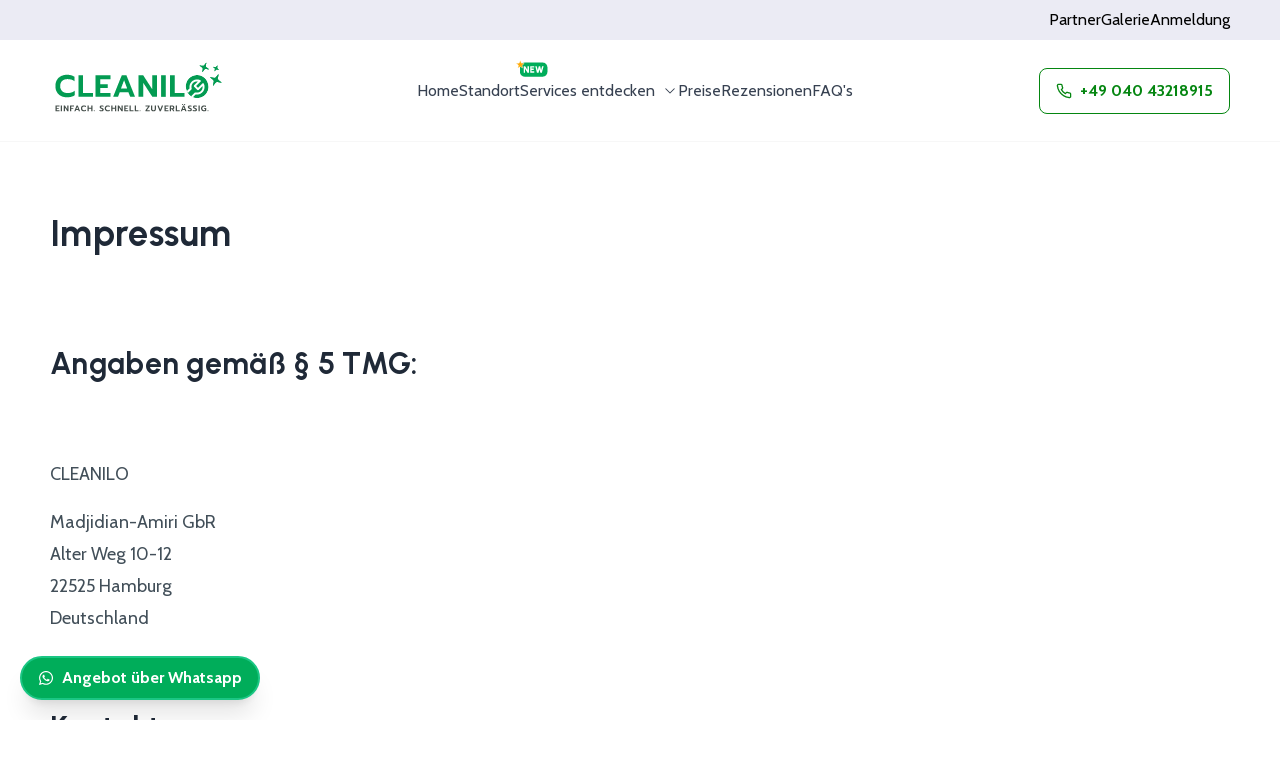

--- FILE ---
content_type: text/html; charset=utf-8
request_url: https://www.cleanilo.de/page/impressum
body_size: 15497
content:
<!DOCTYPE html><html lang="de"><head><meta charSet="utf-8"/><meta http-equiv="X-UA-Compatible" content="IE=edge"/><meta name="viewport" content="initial-scale=1.0, width=device-width"/><title>Impressum  - Cleanilo</title><meta property="og:title" content="Impressum  - Cleanilo"/><meta name="twitter:title" content="Impressum  - Cleanilo"/><meta name="robots" content="index, follow"/><meta name="description" content="Die Europäische Kommission stellt eine Plattform zur Online-Streitbeilegung (OS) bereit: https://ec.europa.eu/consumers/odr
Unsere E-Mail-Adresse finden Sie oben im Impressum.
Wir sind nicht bereit oder verpflichtet, an Streitbeilegungsverfahren vor einer Verbraucherschlichtungsstelle teilzunehmen."/><meta property="og:description" content="Die Europäische Kommission stellt eine Plattform zur Online-Streitbeilegung (OS) bereit: https://ec.europa.eu/consumers/odr
Unsere E-Mail-Adresse finden Sie oben im Impressum.
Wir sind nicht bereit oder verpflichtet, an Streitbeilegungsverfahren vor einer Verbraucherschlichtungsstelle teilzunehmen."/><meta name="twitter:description" content="Die Europäische Kommission stellt eine Plattform zur Online-Streitbeilegung (OS) bereit: https://ec.europa.eu/consumers/odr
Unsere E-Mail-Adresse finden Sie oben im Impressum.
Wir sind nicht bereit oder verpflichtet, an Streitbeilegungsverfahren vor einer Verbraucherschlichtungsstelle teilzunehmen."/><meta property="og:image" content="/cleanilo.png"/><meta name="twitter:image" content="/cleanilo.png"/><meta name="image" content="/cleanilo.png"/><meta property="og:locale" content="en_US"/><meta property="og:type" content="website"/><meta property="og:url" content="https://www.cleanilo.de/page/impressum"/><meta property="og:site_name" content="Cleanilo"/><link rel="canonical" href="https://www.cleanilo.de/page/impressum"/><meta name="twitter:card" content="summary_large_image"/><meta name="twitter:label1" content="Est. reading time"/><meta name="twitter:data1" content="8 minutes"/><meta name="keywords" content="Cleanilo, cleaning, Fachmann dienstleistungen, blogs, cleanilo, services, germany"/><meta name="next-head-count" content="22"/><link rel="shortcut icon" href="/favicon.svg"/><link rel="preconnect" href="https://fonts.googleapis.com"/><link rel="preconnect" href="https://fonts.gstatic.com" crossorigin=""/><link rel="preload" as="font" data-href="https://fonts.googleapis.com/css2?family=Urbanist:wght@400;500;600;700&amp;display=swap"/><link rel="preload" as="font" data-href="https://fonts.googleapis.com/css2?family=Cabin:wght@400;500;600;700&amp;display=swap"/><script>
              (function(w,d,s,l,i){w[l]=w[l]||[];w[l].push({'gtm.start':
              new Date().getTime(),event:'gtm.js'});var f=d.getElementsByTagName(s)[0],
              j=d.createElement(s),dl=l!='dataLayer'?'&l='+l:'';j.async=true;j.src=
              'https://www.googletagmanager.com/gtm.js?id='+i+dl;f.parentNode.insertBefore(j,f);
              })(window,document,'script','dataLayer','GTM-M4BH9ZC');
          </script><link rel="preconnect" href="https://fonts.gstatic.com" crossorigin /><link rel="preload" href="/_next/static/css/080e1c349e9b3315.css" as="style"/><link rel="stylesheet" href="/_next/static/css/080e1c349e9b3315.css" data-n-g=""/><link rel="preload" href="/_next/static/css/7b8c9d0b782a3b10.css" as="style"/><link rel="stylesheet" href="/_next/static/css/7b8c9d0b782a3b10.css" data-n-p=""/><link rel="preload" href="/_next/static/css/32a180408749fe15.css" as="style"/><link rel="stylesheet" href="/_next/static/css/32a180408749fe15.css" data-n-p=""/><link rel="preload" href="/_next/static/css/a05914195300b54f.css" as="style"/><link rel="stylesheet" href="/_next/static/css/a05914195300b54f.css"/><link rel="preload" href="/_next/static/css/096a66f715f1b6c5.css" as="style"/><link rel="stylesheet" href="/_next/static/css/096a66f715f1b6c5.css"/><noscript data-n-css=""></noscript><script defer="" nomodule="" src="/_next/static/chunks/polyfills-5cd94c89d3acac5f.js"></script><script src="https://maps.googleapis.com/maps/api/js?libraries=places&amp;language=en&amp;key=AIzaSyBeNrSQa-uNT5_642GP-7R0R9Q9nxBs3bQ" type="text/javascript" defer="" data-nscript="beforeInteractive"></script><script defer="" src="/_next/static/chunks/5034-eb0bc520cdee6285.js"></script><script defer="" src="/_next/static/chunks/262.9228aea83d8b4c38.js"></script><script defer="" src="/_next/static/chunks/1bfc9850-345d242868e61c63.js"></script><script defer="" src="/_next/static/chunks/7779ef99-f93f05ff6a6a1b0c.js"></script><script defer="" src="/_next/static/chunks/6858-75fef1606cbfa283.js"></script><script defer="" src="/_next/static/chunks/2037.c1e2e0793f2b3976.js"></script><script defer="" src="/_next/static/chunks/3053.86513f3449ed95f0.js"></script><script defer="" src="/_next/static/chunks/d64684d8-f104e837fc4d1482.js"></script><script defer="" src="/_next/static/chunks/c7773329-21c69d8d0696e03a.js"></script><script defer="" src="/_next/static/chunks/17007de1-a2b01bb45f8c676a.js"></script><script defer="" src="/_next/static/chunks/3346.72ac0250286eee14.js"></script><script src="/_next/static/chunks/webpack-49d58117981ca1ef.js" defer=""></script><script src="/_next/static/chunks/framework-79bce4a3a540b080.js" defer=""></script><script src="/_next/static/chunks/main-9b2c8a609ad45617.js" defer=""></script><script src="/_next/static/chunks/pages/_app-7e4725637b1c7e4a.js" defer=""></script><script src="/_next/static/chunks/252f366e-c0bee62b359d9f29.js" defer=""></script><script src="/_next/static/chunks/95b64a6e-8c5b6573905f3a9e.js" defer=""></script><script src="/_next/static/chunks/5533-00aeaff2b6efde94.js" defer=""></script><script src="/_next/static/chunks/2514-809e78708977ee94.js" defer=""></script><script src="/_next/static/chunks/5935-01f1ed759af59ee3.js" defer=""></script><script src="/_next/static/chunks/7480-efa308f193e02746.js" defer=""></script><script src="/_next/static/chunks/9061-8c4f22d536690699.js" defer=""></script><script src="/_next/static/chunks/pages/page/%5Bpage%5D-5085113f453f29b7.js" defer=""></script><script src="/_next/static/YAG3GkBhueYUXxg6GUShh/_buildManifest.js" defer=""></script><script src="/_next/static/YAG3GkBhueYUXxg6GUShh/_ssgManifest.js" defer=""></script><script src="/_next/static/YAG3GkBhueYUXxg6GUShh/_middlewareManifest.js" defer=""></script><style data-href="https://fonts.googleapis.com/css2?family=Urbanist:wght@400;500;600;700&display=swap">@font-face{font-family:'Urbanist';font-style:normal;font-weight:400;font-display:swap;src:url(https://fonts.gstatic.com/s/urbanist/v17/L0xjDF02iFML4hGCyOCpRdycFsGxSrqDyx4fFQ.woff) format('woff')}@font-face{font-family:'Urbanist';font-style:normal;font-weight:500;font-display:swap;src:url(https://fonts.gstatic.com/s/urbanist/v17/L0xjDF02iFML4hGCyOCpRdycFsGxSrqD-R4fFQ.woff) format('woff')}@font-face{font-family:'Urbanist';font-style:normal;font-weight:600;font-display:swap;src:url(https://fonts.gstatic.com/s/urbanist/v17/L0xjDF02iFML4hGCyOCpRdycFsGxSrqDFRkfFQ.woff) format('woff')}@font-face{font-family:'Urbanist';font-style:normal;font-weight:700;font-display:swap;src:url(https://fonts.gstatic.com/s/urbanist/v17/L0xjDF02iFML4hGCyOCpRdycFsGxSrqDLBkfFQ.woff) format('woff')}@font-face{font-family:'Urbanist';font-style:normal;font-weight:400;font-display:swap;src:url(https://fonts.gstatic.com/s/urbanist/v17/L0x-DF02iFML4hGCyMqrbS1miXK2Z7s.woff2) format('woff2');unicode-range:U+0100-02BA,U+02BD-02C5,U+02C7-02CC,U+02CE-02D7,U+02DD-02FF,U+0304,U+0308,U+0329,U+1D00-1DBF,U+1E00-1E9F,U+1EF2-1EFF,U+2020,U+20A0-20AB,U+20AD-20C0,U+2113,U+2C60-2C7F,U+A720-A7FF}@font-face{font-family:'Urbanist';font-style:normal;font-weight:400;font-display:swap;src:url(https://fonts.gstatic.com/s/urbanist/v17/L0x-DF02iFML4hGCyMqlbS1miXK2.woff2) format('woff2');unicode-range:U+0000-00FF,U+0131,U+0152-0153,U+02BB-02BC,U+02C6,U+02DA,U+02DC,U+0304,U+0308,U+0329,U+2000-206F,U+20AC,U+2122,U+2191,U+2193,U+2212,U+2215,U+FEFF,U+FFFD}@font-face{font-family:'Urbanist';font-style:normal;font-weight:500;font-display:swap;src:url(https://fonts.gstatic.com/s/urbanist/v17/L0x-DF02iFML4hGCyMqrbS1miXK2Z7s.woff2) format('woff2');unicode-range:U+0100-02BA,U+02BD-02C5,U+02C7-02CC,U+02CE-02D7,U+02DD-02FF,U+0304,U+0308,U+0329,U+1D00-1DBF,U+1E00-1E9F,U+1EF2-1EFF,U+2020,U+20A0-20AB,U+20AD-20C0,U+2113,U+2C60-2C7F,U+A720-A7FF}@font-face{font-family:'Urbanist';font-style:normal;font-weight:500;font-display:swap;src:url(https://fonts.gstatic.com/s/urbanist/v17/L0x-DF02iFML4hGCyMqlbS1miXK2.woff2) format('woff2');unicode-range:U+0000-00FF,U+0131,U+0152-0153,U+02BB-02BC,U+02C6,U+02DA,U+02DC,U+0304,U+0308,U+0329,U+2000-206F,U+20AC,U+2122,U+2191,U+2193,U+2212,U+2215,U+FEFF,U+FFFD}@font-face{font-family:'Urbanist';font-style:normal;font-weight:600;font-display:swap;src:url(https://fonts.gstatic.com/s/urbanist/v17/L0x-DF02iFML4hGCyMqrbS1miXK2Z7s.woff2) format('woff2');unicode-range:U+0100-02BA,U+02BD-02C5,U+02C7-02CC,U+02CE-02D7,U+02DD-02FF,U+0304,U+0308,U+0329,U+1D00-1DBF,U+1E00-1E9F,U+1EF2-1EFF,U+2020,U+20A0-20AB,U+20AD-20C0,U+2113,U+2C60-2C7F,U+A720-A7FF}@font-face{font-family:'Urbanist';font-style:normal;font-weight:600;font-display:swap;src:url(https://fonts.gstatic.com/s/urbanist/v17/L0x-DF02iFML4hGCyMqlbS1miXK2.woff2) format('woff2');unicode-range:U+0000-00FF,U+0131,U+0152-0153,U+02BB-02BC,U+02C6,U+02DA,U+02DC,U+0304,U+0308,U+0329,U+2000-206F,U+20AC,U+2122,U+2191,U+2193,U+2212,U+2215,U+FEFF,U+FFFD}@font-face{font-family:'Urbanist';font-style:normal;font-weight:700;font-display:swap;src:url(https://fonts.gstatic.com/s/urbanist/v17/L0x-DF02iFML4hGCyMqrbS1miXK2Z7s.woff2) format('woff2');unicode-range:U+0100-02BA,U+02BD-02C5,U+02C7-02CC,U+02CE-02D7,U+02DD-02FF,U+0304,U+0308,U+0329,U+1D00-1DBF,U+1E00-1E9F,U+1EF2-1EFF,U+2020,U+20A0-20AB,U+20AD-20C0,U+2113,U+2C60-2C7F,U+A720-A7FF}@font-face{font-family:'Urbanist';font-style:normal;font-weight:700;font-display:swap;src:url(https://fonts.gstatic.com/s/urbanist/v17/L0x-DF02iFML4hGCyMqlbS1miXK2.woff2) format('woff2');unicode-range:U+0000-00FF,U+0131,U+0152-0153,U+02BB-02BC,U+02C6,U+02DA,U+02DC,U+0304,U+0308,U+0329,U+2000-206F,U+20AC,U+2122,U+2191,U+2193,U+2212,U+2215,U+FEFF,U+FFFD}</style><style data-href="https://fonts.googleapis.com/css2?family=Cabin:wght@400;500;600;700&display=swap">@font-face{font-family:'Cabin';font-style:normal;font-weight:400;font-stretch:normal;font-display:swap;src:url(https://fonts.gstatic.com/s/cabin/v34/u-4X0qWljRw-PfU81xCKCpdpbgZJl6XFpfEd7eA9BIxxkV2EL7I.woff) format('woff')}@font-face{font-family:'Cabin';font-style:normal;font-weight:500;font-stretch:normal;font-display:swap;src:url(https://fonts.gstatic.com/s/cabin/v34/u-4X0qWljRw-PfU81xCKCpdpbgZJl6XFpfEd7eA9BIxxkW-EL7I.woff) format('woff')}@font-face{font-family:'Cabin';font-style:normal;font-weight:600;font-stretch:normal;font-display:swap;src:url(https://fonts.gstatic.com/s/cabin/v34/u-4X0qWljRw-PfU81xCKCpdpbgZJl6XFpfEd7eA9BIxxkYODL7I.woff) format('woff')}@font-face{font-family:'Cabin';font-style:normal;font-weight:700;font-stretch:normal;font-display:swap;src:url(https://fonts.gstatic.com/s/cabin/v34/u-4X0qWljRw-PfU81xCKCpdpbgZJl6XFpfEd7eA9BIxxkbqDL7I.woff) format('woff')}@font-face{font-family:'Cabin';font-style:normal;font-weight:400;font-stretch:100%;font-display:swap;src:url(https://fonts.gstatic.com/s/cabin/v34/u-4i0qWljRw-PfU81xCKCpdpbgZJl6XvptnsF3-OA6Fw.woff2) format('woff2');unicode-range:U+0102-0103,U+0110-0111,U+0128-0129,U+0168-0169,U+01A0-01A1,U+01AF-01B0,U+0300-0301,U+0303-0304,U+0308-0309,U+0323,U+0329,U+1EA0-1EF9,U+20AB}@font-face{font-family:'Cabin';font-style:normal;font-weight:400;font-stretch:100%;font-display:swap;src:url(https://fonts.gstatic.com/s/cabin/v34/u-4i0qWljRw-PfU81xCKCpdpbgZJl6Xvp9nsF3-OA6Fw.woff2) format('woff2');unicode-range:U+0100-02BA,U+02BD-02C5,U+02C7-02CC,U+02CE-02D7,U+02DD-02FF,U+0304,U+0308,U+0329,U+1D00-1DBF,U+1E00-1E9F,U+1EF2-1EFF,U+2020,U+20A0-20AB,U+20AD-20C0,U+2113,U+2C60-2C7F,U+A720-A7FF}@font-face{font-family:'Cabin';font-style:normal;font-weight:400;font-stretch:100%;font-display:swap;src:url(https://fonts.gstatic.com/s/cabin/v34/u-4i0qWljRw-PfU81xCKCpdpbgZJl6XvqdnsF3-OAw.woff2) format('woff2');unicode-range:U+0000-00FF,U+0131,U+0152-0153,U+02BB-02BC,U+02C6,U+02DA,U+02DC,U+0304,U+0308,U+0329,U+2000-206F,U+20AC,U+2122,U+2191,U+2193,U+2212,U+2215,U+FEFF,U+FFFD}@font-face{font-family:'Cabin';font-style:normal;font-weight:500;font-stretch:100%;font-display:swap;src:url(https://fonts.gstatic.com/s/cabin/v34/u-4i0qWljRw-PfU81xCKCpdpbgZJl6XvptnsF3-OA6Fw.woff2) format('woff2');unicode-range:U+0102-0103,U+0110-0111,U+0128-0129,U+0168-0169,U+01A0-01A1,U+01AF-01B0,U+0300-0301,U+0303-0304,U+0308-0309,U+0323,U+0329,U+1EA0-1EF9,U+20AB}@font-face{font-family:'Cabin';font-style:normal;font-weight:500;font-stretch:100%;font-display:swap;src:url(https://fonts.gstatic.com/s/cabin/v34/u-4i0qWljRw-PfU81xCKCpdpbgZJl6Xvp9nsF3-OA6Fw.woff2) format('woff2');unicode-range:U+0100-02BA,U+02BD-02C5,U+02C7-02CC,U+02CE-02D7,U+02DD-02FF,U+0304,U+0308,U+0329,U+1D00-1DBF,U+1E00-1E9F,U+1EF2-1EFF,U+2020,U+20A0-20AB,U+20AD-20C0,U+2113,U+2C60-2C7F,U+A720-A7FF}@font-face{font-family:'Cabin';font-style:normal;font-weight:500;font-stretch:100%;font-display:swap;src:url(https://fonts.gstatic.com/s/cabin/v34/u-4i0qWljRw-PfU81xCKCpdpbgZJl6XvqdnsF3-OAw.woff2) format('woff2');unicode-range:U+0000-00FF,U+0131,U+0152-0153,U+02BB-02BC,U+02C6,U+02DA,U+02DC,U+0304,U+0308,U+0329,U+2000-206F,U+20AC,U+2122,U+2191,U+2193,U+2212,U+2215,U+FEFF,U+FFFD}@font-face{font-family:'Cabin';font-style:normal;font-weight:600;font-stretch:100%;font-display:swap;src:url(https://fonts.gstatic.com/s/cabin/v34/u-4i0qWljRw-PfU81xCKCpdpbgZJl6XvptnsF3-OA6Fw.woff2) format('woff2');unicode-range:U+0102-0103,U+0110-0111,U+0128-0129,U+0168-0169,U+01A0-01A1,U+01AF-01B0,U+0300-0301,U+0303-0304,U+0308-0309,U+0323,U+0329,U+1EA0-1EF9,U+20AB}@font-face{font-family:'Cabin';font-style:normal;font-weight:600;font-stretch:100%;font-display:swap;src:url(https://fonts.gstatic.com/s/cabin/v34/u-4i0qWljRw-PfU81xCKCpdpbgZJl6Xvp9nsF3-OA6Fw.woff2) format('woff2');unicode-range:U+0100-02BA,U+02BD-02C5,U+02C7-02CC,U+02CE-02D7,U+02DD-02FF,U+0304,U+0308,U+0329,U+1D00-1DBF,U+1E00-1E9F,U+1EF2-1EFF,U+2020,U+20A0-20AB,U+20AD-20C0,U+2113,U+2C60-2C7F,U+A720-A7FF}@font-face{font-family:'Cabin';font-style:normal;font-weight:600;font-stretch:100%;font-display:swap;src:url(https://fonts.gstatic.com/s/cabin/v34/u-4i0qWljRw-PfU81xCKCpdpbgZJl6XvqdnsF3-OAw.woff2) format('woff2');unicode-range:U+0000-00FF,U+0131,U+0152-0153,U+02BB-02BC,U+02C6,U+02DA,U+02DC,U+0304,U+0308,U+0329,U+2000-206F,U+20AC,U+2122,U+2191,U+2193,U+2212,U+2215,U+FEFF,U+FFFD}@font-face{font-family:'Cabin';font-style:normal;font-weight:700;font-stretch:100%;font-display:swap;src:url(https://fonts.gstatic.com/s/cabin/v34/u-4i0qWljRw-PfU81xCKCpdpbgZJl6XvptnsF3-OA6Fw.woff2) format('woff2');unicode-range:U+0102-0103,U+0110-0111,U+0128-0129,U+0168-0169,U+01A0-01A1,U+01AF-01B0,U+0300-0301,U+0303-0304,U+0308-0309,U+0323,U+0329,U+1EA0-1EF9,U+20AB}@font-face{font-family:'Cabin';font-style:normal;font-weight:700;font-stretch:100%;font-display:swap;src:url(https://fonts.gstatic.com/s/cabin/v34/u-4i0qWljRw-PfU81xCKCpdpbgZJl6Xvp9nsF3-OA6Fw.woff2) format('woff2');unicode-range:U+0100-02BA,U+02BD-02C5,U+02C7-02CC,U+02CE-02D7,U+02DD-02FF,U+0304,U+0308,U+0329,U+1D00-1DBF,U+1E00-1E9F,U+1EF2-1EFF,U+2020,U+20A0-20AB,U+20AD-20C0,U+2113,U+2C60-2C7F,U+A720-A7FF}@font-face{font-family:'Cabin';font-style:normal;font-weight:700;font-stretch:100%;font-display:swap;src:url(https://fonts.gstatic.com/s/cabin/v34/u-4i0qWljRw-PfU81xCKCpdpbgZJl6XvqdnsF3-OAw.woff2) format('woff2');unicode-range:U+0000-00FF,U+0131,U+0152-0153,U+02BB-02BC,U+02C6,U+02DA,U+02DC,U+0304,U+0308,U+0329,U+2000-206F,U+20AC,U+2122,U+2191,U+2193,U+2212,U+2215,U+FEFF,U+FFFD}</style></head><body class="bg-white"><noscript><iframe src="https://www.googletagmanager.com/ns.html?id=GTM-M4BH9ZC"
height="0" width="0" style="display:none;visibility:hidden"></iframe></noscript><div id="__next" data-reactroot=""><div style="position:fixed;z-index:9999;top:16px;left:16px;right:16px;bottom:16px;pointer-events:none"></div><div class="opacity-0 pointer-events-none -z-10 fixed top-0 left-0 right-0 bottom-0 drop-shadow-xl flex justify-center items-center" style="background:rgba(0, 0, 0, 0.6);transition:opacity 200ms ease-in-out;width:100vw;height:100vh"><div class="bg-white rounded overflow-y-auto h-fit w-fit relative" style="max-width:92vw;max-height:85vh"><button class="absolute right-3 top-3 text-black hover:text-primary duration-200 w-7 h-7 flex justify-center items-center"><svg stroke="currentColor" fill="currentColor" stroke-width="0" viewBox="0 0 512 512" height="20" width="20" xmlns="http://www.w3.org/2000/svg"><path d="M405 136.798L375.202 107 256 226.202 136.798 107 107 136.798 226.202 256 107 375.202 136.798 405 256 285.798 375.202 405 405 375.202 285.798 256z"></path></svg></button><div class="max-w-4xl mx-auto"><div class="p-5 md:p-10 md:border md:border-gray-100 md:rounded-2xl md:shadow-2xl"><h2 class="text-center text-gray-800">Service jetzt buchen</h2><form class="my-5 text-gray-800"><div><div class="flex items-center flex-col md:flex-row my-3"><div class="p-2 w-full"><input type="text" name="name" value="" placeholder="Name" class="px-3 py-3 bg-gray-50 w-full hover:border-primary focus:border-primary border-2 border-tertiary-teal text-primary-teal rounded-md duration-150 text-base outline-none focus:outline-none focus:ring-0 focus:ring-transparent Input_input__Ub9ms"/></div><div class="p-2 w-full"><input type="text" name="company" value="" placeholder="Firma (optional)" class="px-3 py-3 bg-gray-50 w-full hover:border-primary focus:border-primary border-2 border-tertiary-teal text-primary-teal rounded-md duration-150 text-base outline-none focus:outline-none focus:ring-0 focus:ring-transparent Input_input__Ub9ms"/></div></div><div class="flex flex-col my-3 px-2"><input type="email" name="email" value="" placeholder="E-Mail-Adresse" class="px-3 py-3 bg-gray-50 w-full hover:border-primary focus:border-primary border-2 border-tertiary-teal text-primary-teal rounded-md duration-150 text-base outline-none focus:outline-none focus:ring-0 focus:ring-transparent Input_input__Ub9ms"/></div><div class="flex items-center flex-col md:flex-row my-3"><div class="p-2 w-full my-2"><div class="react-datepicker-wrapper"><div class="react-datepicker__input-container"><input type="text" value="" name="date" placeholder="Wählen Sie das Datum" autoComplete="off" class="px-3 py-3 bg-gray-50 w-full focus:border-primary border-2 border-tertiary-teal text-primary-teal rounded-md duration-150 text-base outline-none focus:outline-none focus:ring-0 focus:ring-transparent"/></div></div></div><div class="p-2 w-full my-2"><div class="react-datepicker-wrapper"><div class="react-datepicker__input-container"><input type="text" value="" name="time" placeholder="Zeit wählen" autoComplete="off" class="px-3 py-3 bg-gray-50 w-full focus:border-primary border-2 border-tertiary-teal text-primary-teal rounded-md duration-150 text-base outline-none focus:outline-none focus:ring-0 focus:ring-transparent" required=""/></div></div></div></div><div class="p-2 w-full my-3"><div><input type="text" required="" name="location" autoComplete="off" role="combobox" aria-autocomplete="list" aria-expanded="false" placeholder="Standort eingeben ..." class="location-search-input px-3 py-3 bg-gray-50 w-full hover:border-primary focus:border-primary border-2 border-tertiary-teal text-primary-teal rounded-md duration-150 text-base outline-none focus:outline-none focus:ring-0 focus:ring-transparent" value=""/></div></div><div class="flex items-center flex-col md:flex-row my-3"><div class="p-2 w-full"><input type="number" name="zip_code" value="" placeholder="Postleitzahl" class="px-3 py-3 bg-gray-50 w-full hover:border-primary focus:border-primary border-2 border-tertiary-teal text-primary-teal rounded-md duration-150 text-base outline-none focus:outline-none focus:ring-0 focus:ring-transparent Input_input__Ub9ms"/></div><div class="p-2 w-full"><input type="number" name="phone" value="" placeholder="Mobilnummer" class="px-3 py-3 bg-gray-50 w-full hover:border-primary focus:border-primary border-2 border-tertiary-teal text-primary-teal rounded-md duration-150 text-base outline-none focus:outline-none focus:ring-0 focus:ring-transparent Input_input__Ub9ms"/></div></div><div class="px-2 pb-4 w-full"><select class="px-3 py-3 bg-gray-50 w-full hover:border-primary focus:border-primary border-2 border-tertiary-teal text-primary-teal rounded-md duration-150 text-base outline-none focus:outline-none focus:ring-0 focus:ring-transparent" name="service_category_id"><option selected="" value="" disabled="">Wählen Sie eine Dienstleistung</option></select></div><div class="p-2 w-full"><select class="px-3 py-3 bg-gray-50 w-full hover:border-primary focus:border-primary border-2 border-tertiary-teal text-primary-teal rounded-md duration-150 text-base outline-none focus:outline-none focus:ring-0 focus:ring-transparent" name="region"><option selected="" value="" disabled="">Region wählen</option><option value="Berlin">Berlin</option><option value="Bayern">Bayern</option><option value="Niedersachsen">Niedersachsen</option><option value="Baden-Württemberg">Baden-Württemberg</option><option value="Rheinland-Pfalz">Rheinland-Pfalz</option><option value="Sachsen">Sachsen</option><option value="Thüringen">Thüringen</option><option value="Hessen">Hessen</option><option value="Nordrhein-Westfalen">Nordrhein-Westfalen</option><option value="Sachsen-Anhalt">Sachsen-Anhalt</option><option value="Brandenburg">Brandenburg</option><option value="Mecklenburg-Vorpommern">Mecklenburg-Vorpommern</option><option value="Hamburg">Hamburg</option><option value="Schleswig-Holstein">Schleswig-Holstein</option><option value="Saarland">Saarland</option><option value="Bremen">Bremen</option></select></div><div class="mt-4 px-2 w-full"><textarea name="note" placeholder="Deine Nachricht" class="px-3 py-3 bg-gray-50 w-full hover:border-primary focus:border-primary border-2 border-tertiary-teal text-primary-teal outline-none rounded-md duration-150 text-base TextArea_textarea__ifJY4"></textarea></div><div class="px-2 my-3"><h5 class="mb-3">Foto auswählen</h5><div><label class="flex justify-center w-full h-28 px-4 transition bg-white border-2 border-gray-300 border-dashed rounded-md appearance-none cursor-pointer hover:border-gray-400 focus:outline-none"><span class="flex items-center space-x-2"><svg xmlns="http://www.w3.org/2000/svg" class="w-6 h-6 text-gray-400" fill="none" viewBox="0 0 24 24" stroke="currentColor" stroke-width="2"><path stroke-linecap="round" stroke-linejoin="round" d="M7 16a4 4 0 01-.88-7.903A5 5 0 1115.9 6L16 6a5 5 0 011 9.9M15 13l-3-3m0 0l-3 3m3-3v12"></path></svg><span class="font-normal text-gray-400 text-md">Klicken Sie hier zum Anhängen, oder<!-- --> <span class="text-primary underline">durchsuchen</span></span></span><input type="file" name="images" multiple="" accept="image/*" class="hidden"/></label><div class="mt-5 mb-4 flex gap-3"></div></div></div><div class="px-2 my-3"><h5 class="mb-3">Video auswählen</h5><div><label class="flex justify-center w-full h-28 px-4 transition bg-white border-2 border-gray-300 border-dashed rounded-md appearance-none cursor-pointer hover:border-gray-400 focus:outline-none"><span class="flex items-center space-x-2"><svg xmlns="http://www.w3.org/2000/svg" class="w-6 h-6 text-gray-400" fill="none" viewBox="0 0 24 24" stroke="currentColor" stroke-width="2"><path stroke-linecap="round" stroke-linejoin="round" d="M7 16a4 4 0 01-.88-7.903A5 5 0 1115.9 6L16 6a5 5 0 011 9.9M15 13l-3-3m0 0l-3 3m3-3v12"></path></svg><span class="font-normal text-gray-400 text-md">Klicken Sie hier zum Anhängen, oder<!-- --> <span class="text-primary underline">durchsuchen</span></span></span><input type="file" name="videos" multiple="" accept="video/*" class="hidden"/></label><div class="mt-5 mb-4 flex gap-3"></div></div></div><div class="px-2 my-8"><div class="py-5 text-sm text-gray-700 w-full"><input type="checkbox" name="terms_and_condition"/><label for="terms" class="ml-2 select-none">Ich erkläre mich damit einverstanden, dass meine Daten zur Bearbeitung meines Anliegens verwendet werden und stimme hiermit den<!-- --> <a href="/page/agb"><span class="text-primary-dark">AGB</span></a> <!-- -->und der<!-- --> <a href="/page/datenschutz"><span class="text-primary-dark">Datenschutzerklärung</span></a> <!-- -->zu.</label></div></div></div><div class="my-8 text-center"><button class="text-base md:text-lg font-bold duration-200 rounded-full bg-primary text-white hover:bg-primary-medium disabled:cursor-not-allowed disabled:bg-gray-300 px-8 sm:px-12 py-2" disabled="" type="button">Einreichen</button></div></form></div></div></div></div><div class="opacity-0 pointer-events-none -z-10 fixed top-0 left-0 right-0 bottom-0 drop-shadow-xl flex justify-center items-center" style="background:rgba(0, 0, 0, 0.6);width:100vw;height:100vh"><div class="bg-white rounded overflow-y-auto h-fit w-fit relative" style="max-width:92vw;max-height:85vh"><button class="absolute right-3 top-3 text-black hover:text-primary duration-200 w-7 h-7 flex justify-center items-center"><svg stroke="currentColor" fill="currentColor" stroke-width="0" viewBox="0 0 512 512" height="20" width="20" xmlns="http://www.w3.org/2000/svg"><path d="M405 136.798L375.202 107 256 226.202 136.798 107 107 136.798 226.202 256 107 375.202 136.798 405 256 285.798 375.202 405 405 375.202 285.798 256z"></path></svg></button><div class="max-w-4xl mx-auto"><div class="p-5 md:p-10 md:border md:border-gray-100 md:rounded-2xl md:shadow-2xl"><h2 class="text-center text-gray-800">Jetzt unverbindliches Angebot anfordern!</h2><div class="my-5 text-gray-800"><div><div class="flex items-start flex-col md:flex-row my-3"><div class="p-2 w-full"><input type="text" name="name" value="" placeholder="Name" class="px-3 py-3 bg-gray-50 w-full hover:border-primary focus:border-primary border-2 border-tertiary-teal text-primary-teal rounded-md duration-150 text-base outline-none focus:outline-none focus:ring-0 focus:ring-transparent Input_input__Ub9ms"/></div><div class="p-2 w-full"><input type="text" name="company" value="" placeholder="Firma (optional)" class="px-3 py-3 bg-gray-50 w-full hover:border-primary focus:border-primary border-2 border-tertiary-teal text-primary-teal rounded-md duration-150 text-base outline-none focus:outline-none focus:ring-0 focus:ring-transparent Input_input__Ub9ms"/></div></div><div class="flex items-center flex-col md:flex-row my-3"><div class="flex flex-col px-2 w-full"><input type="email" name="email" value="" placeholder="E-Mail-Adresse" class="px-3 py-3 bg-gray-50 w-full hover:border-primary focus:border-primary border-2 border-tertiary-teal text-primary-teal rounded-md duration-150 text-base outline-none focus:outline-none focus:ring-0 focus:ring-transparent Input_input__Ub9ms"/></div><div class="p-2 w-full"><div class="form-control px-3 border-2 border-tertiary-teal text-primary-teal rounded-md duration-150 text-base outline-none focus:outline-none focus:ring-0 focus:ring-transparent PhoneInput"><div class="PhoneInputCountry"><select aria-label="Phone number country" class="PhoneInputCountrySelect"><option value="ZZ">International</option><option value="AF">Afghanistan</option><option value="AX">Åland Islands</option><option value="AL">Albania</option><option value="DZ">Algeria</option><option value="AS">American Samoa</option><option value="AD">Andorra</option><option value="AO">Angola</option><option value="AI">Anguilla</option><option value="AG">Antigua and Barbuda</option><option value="AR">Argentina</option><option value="AM">Armenia</option><option value="AW">Aruba</option><option value="AC">Ascension Island</option><option value="AU">Australia</option><option value="AT">Austria</option><option value="AZ">Azerbaijan</option><option value="BS">Bahamas</option><option value="BH">Bahrain</option><option value="BD">Bangladesh</option><option value="BB">Barbados</option><option value="BY">Belarus</option><option value="BE">Belgium</option><option value="BZ">Belize</option><option value="BJ">Benin</option><option value="BM">Bermuda</option><option value="BT">Bhutan</option><option value="BO">Bolivia</option><option value="BQ">Bonaire, Sint Eustatius and Saba</option><option value="BA">Bosnia and Herzegovina</option><option value="BW">Botswana</option><option value="BR">Brazil</option><option value="IO">British Indian Ocean Territory</option><option value="BN">Brunei Darussalam</option><option value="BG">Bulgaria</option><option value="BF">Burkina Faso</option><option value="BI">Burundi</option><option value="KH">Cambodia</option><option value="CM">Cameroon</option><option value="CA">Canada</option><option value="CV">Cape Verde</option><option value="KY">Cayman Islands</option><option value="CF">Central African Republic</option><option value="TD">Chad</option><option value="CL">Chile</option><option value="CN">China</option><option value="CX">Christmas Island</option><option value="CC">Cocos (Keeling) Islands</option><option value="CO">Colombia</option><option value="KM">Comoros</option><option value="CG">Congo</option><option value="CD">Congo, Democratic Republic of the</option><option value="CK">Cook Islands</option><option value="CR">Costa Rica</option><option value="CI">Cote d&#x27;Ivoire</option><option value="HR">Croatia</option><option value="CU">Cuba</option><option value="CW">Curaçao</option><option value="CY">Cyprus</option><option value="CZ">Czech Republic</option><option value="DK">Denmark</option><option value="DJ">Djibouti</option><option value="DM">Dominica</option><option value="DO">Dominican Republic</option><option value="EC">Ecuador</option><option value="EG">Egypt</option><option value="SV">El Salvador</option><option value="GQ">Equatorial Guinea</option><option value="ER">Eritrea</option><option value="EE">Estonia</option><option value="ET">Ethiopia</option><option value="FK">Falkland Islands</option><option value="FO">Faroe Islands</option><option value="FM">Federated States of Micronesia</option><option value="FJ">Fiji</option><option value="FI">Finland</option><option value="FR">France</option><option value="GF">French Guiana</option><option value="PF">French Polynesia</option><option value="GA">Gabon</option><option value="GM">Gambia</option><option value="GE">Georgia</option><option selected="" value="DE">Germany</option><option value="GH">Ghana</option><option value="GI">Gibraltar</option><option value="GR">Greece</option><option value="GL">Greenland</option><option value="GD">Grenada</option><option value="GP">Guadeloupe</option><option value="GU">Guam</option><option value="GT">Guatemala</option><option value="GG">Guernsey</option><option value="GN">Guinea</option><option value="GW">Guinea-Bissau</option><option value="GY">Guyana</option><option value="HT">Haiti</option><option value="VA">Holy See (Vatican City State)</option><option value="HN">Honduras</option><option value="HK">Hong Kong</option><option value="HU">Hungary</option><option value="IS">Iceland</option><option value="IN">India</option><option value="ID">Indonesia</option><option value="IR">Iran</option><option value="IQ">Iraq</option><option value="IE">Ireland</option><option value="IM">Isle of Man</option><option value="IL">Israel</option><option value="IT">Italy</option><option value="JM">Jamaica</option><option value="JP">Japan</option><option value="JE">Jersey</option><option value="JO">Jordan</option><option value="KZ">Kazakhstan</option><option value="KE">Kenya</option><option value="KI">Kiribati</option><option value="XK">Kosovo</option><option value="KW">Kuwait</option><option value="KG">Kyrgyzstan</option><option value="LA">Laos</option><option value="LV">Latvia</option><option value="LB">Lebanon</option><option value="LS">Lesotho</option><option value="LR">Liberia</option><option value="LY">Libya</option><option value="LI">Liechtenstein</option><option value="LT">Lithuania</option><option value="LU">Luxembourg</option><option value="MO">Macao</option><option value="MG">Madagascar</option><option value="MW">Malawi</option><option value="MY">Malaysia</option><option value="MV">Maldives</option><option value="ML">Mali</option><option value="MT">Malta</option><option value="MH">Marshall Islands</option><option value="MQ">Martinique</option><option value="MR">Mauritania</option><option value="MU">Mauritius</option><option value="YT">Mayotte</option><option value="MX">Mexico</option><option value="MD">Moldova</option><option value="MC">Monaco</option><option value="MN">Mongolia</option><option value="ME">Montenegro</option><option value="MS">Montserrat</option><option value="MA">Morocco</option><option value="MZ">Mozambique</option><option value="MM">Myanmar</option><option value="NA">Namibia</option><option value="NR">Nauru</option><option value="NP">Nepal</option><option value="NL">Netherlands</option><option value="NC">New Caledonia</option><option value="NZ">New Zealand</option><option value="NI">Nicaragua</option><option value="NE">Niger</option><option value="NG">Nigeria</option><option value="NU">Niue</option><option value="NF">Norfolk Island</option><option value="KP">North Korea</option><option value="MK">North Macedonia</option><option value="MP">Northern Mariana Islands</option><option value="NO">Norway</option><option value="OM">Oman</option><option value="PK">Pakistan</option><option value="PW">Palau</option><option value="PS">Palestine</option><option value="PA">Panama</option><option value="PG">Papua New Guinea</option><option value="PY">Paraguay</option><option value="PE">Peru</option><option value="PH">Philippines</option><option value="PL">Poland</option><option value="PT">Portugal</option><option value="PR">Puerto Rico</option><option value="QA">Qatar</option><option value="RE">Reunion</option><option value="RO">Romania</option><option value="RU">Russia</option><option value="RW">Rwanda</option><option value="BL">Saint Barthélemy</option><option value="SH">Saint Helena</option><option value="KN">Saint Kitts and Nevis</option><option value="LC">Saint Lucia</option><option value="MF">Saint Martin (French Part)</option><option value="PM">Saint Pierre and Miquelon</option><option value="VC">Saint Vincent and the Grenadines</option><option value="WS">Samoa</option><option value="SM">San Marino</option><option value="ST">Sao Tome and Principe</option><option value="SA">Saudi Arabia</option><option value="SN">Senegal</option><option value="RS">Serbia</option><option value="SC">Seychelles</option><option value="SL">Sierra Leone</option><option value="SG">Singapore</option><option value="SX">Sint Maarten</option><option value="SK">Slovakia</option><option value="SI">Slovenia</option><option value="SB">Solomon Islands</option><option value="SO">Somalia</option><option value="ZA">South Africa</option><option value="KR">South Korea</option><option value="SS">South Sudan</option><option value="ES">Spain</option><option value="LK">Sri Lanka</option><option value="SD">Sudan</option><option value="SR">Suriname</option><option value="SJ">Svalbard and Jan Mayen</option><option value="SZ">Swaziland</option><option value="SE">Sweden</option><option value="CH">Switzerland</option><option value="SY">Syria</option><option value="TW">Taiwan</option><option value="TJ">Tajikistan</option><option value="TZ">Tanzania</option><option value="TH">Thailand</option><option value="TL">Timor-Leste</option><option value="TG">Togo</option><option value="TK">Tokelau</option><option value="TO">Tonga</option><option value="TT">Trinidad and Tobago</option><option value="TA">Tristan da Cunha</option><option value="TN">Tunisia</option><option value="TR">Turkey</option><option value="TM">Turkmenistan</option><option value="TC">Turks and Caicos Islands</option><option value="TV">Tuvalu</option><option value="UG">Uganda</option><option value="UA">Ukraine</option><option value="AE">United Arab Emirates</option><option value="GB">United Kingdom</option><option value="US">United States</option><option value="UY">Uruguay</option><option value="UZ">Uzbekistan</option><option value="VU">Vanuatu</option><option value="VE">Venezuela</option><option value="VN">Vietnam</option><option value="VG">Virgin Islands, British</option><option value="VI">Virgin Islands, U.S.</option><option value="WF">Wallis and Futuna</option><option value="EH">Western Sahara</option><option value="YE">Yemen</option><option value="ZM">Zambia</option><option value="ZW">Zimbabwe</option></select><div aria-hidden="true" class="PhoneInputCountryIcon PhoneInputCountryIcon--border"><img class="PhoneInputCountryIconImg" alt="Germany" src="https://purecatamphetamine.github.io/country-flag-icons/3x2/DE.svg"/></div><div class="PhoneInputCountrySelectArrow"></div></div><input type="tel" autoComplete="tel" placeholder="Mobilnummer" class="PhoneInputInput" value=""/></div></div></div><div class="flex items-center flex-col md:flex-row my-3"><div class="p-2 w-full"><input type="number" name="zip_code" value="" placeholder="Postleitzahl" class="px-3 py-3 bg-gray-50 w-full hover:border-primary focus:border-primary border-2 border-tertiary-teal text-primary-teal rounded-md duration-150 text-base outline-none focus:outline-none focus:ring-0 focus:ring-transparent Input_input__Ub9ms"/></div><div class="p-2 w-full"><select class="px-3 py-3 bg-gray-50 w-full hover:border-primary focus:border-primary border-2 border-tertiary-teal text-primary-teal rounded-md duration-150 text-base outline-none focus:outline-none focus:ring-0 focus:ring-transparent placeholder-gray-50" name="region" placeholder="Wählen Sie eine Dienstleistung"><option selected="" value="">Ihr Standort</option><option value="Berlin">Berlin</option><option value="Bayern">Bayern</option><option value="Niedersachsen">Niedersachsen</option><option value="Baden-Württemberg">Baden-Württemberg</option><option value="Rheinland-Pfalz">Rheinland-Pfalz</option><option value="Sachsen">Sachsen</option><option value="Thüringen">Thüringen</option><option value="Hessen">Hessen</option><option value="Nordrhein-Westfalen">Nordrhein-Westfalen</option><option value="Sachsen-Anhalt">Sachsen-Anhalt</option><option value="Brandenburg">Brandenburg</option><option value="Mecklenburg-Vorpommern">Mecklenburg-Vorpommern</option><option value="Hamburg">Hamburg</option><option value="Schleswig-Holstein">Schleswig-Holstein</option><option value="Saarland">Saarland</option><option value="Bremen">Bremen</option></select></div></div><div class="p-2 w-full my-3"><select class="px-3 py-3 bg-gray-50 w-full hover:border-primary focus:border-primary border-2 border-tertiary-teal text-primary-teal rounded-md duration-150 text-base outline-none focus:outline-none focus:ring-0 focus:ring-transparent placeholder-gray-50" name="service_category_id" placeholder="Wählen Sie eine Dienstleistung"><option selected="" disabled="" hidden="" value="">Wählen Sie eine Dienstleistung</option></select></div><div class="mt-4 px-2 w-full"><textarea name="note" placeholder="Deine Nachricht" class="px-3 py-3 bg-gray-50 w-full hover:border-primary focus:border-primary border-2 border-tertiary-teal text-primary-teal outline-none rounded-md duration-150 text-base TextArea_textarea__ifJY4"></textarea></div><div class="px-2 my-3"><h5 class="mb-3">Foto / Video auswählen</h5><div><label class="flex justify-center w-full h-28 px-4 transition bg-white border-2 border-gray-300 border-dashed rounded-md appearance-none cursor-pointer hover:border-gray-400 focus:outline-none"><span class="flex items-center space-x-2"><svg xmlns="http://www.w3.org/2000/svg" class="w-6 h-6 text-gray-400" fill="none" viewBox="0 0 24 24" stroke="currentColor" stroke-width="2"><path stroke-linecap="round" stroke-linejoin="round" d="M7 16a4 4 0 01-.88-7.903A5 5 0 1115.9 6L16 6a5 5 0 011 9.9M15 13l-3-3m0 0l-3 3m3-3v12"></path></svg><span class="font-normal text-gray-400 text-md">Klicken Sie hier zum Anhängen, oder<!-- --> <span class="text-primary underline">durchsuchen</span></span></span><input type="file" name="images" multiple="" accept="image/*" class="hidden"/></label><div class="mt-5 mb-4 flex gap-3"></div></div></div><div class="px-2 my-8"><div class="py-5 text-sm text-gray-700 w-full"><input type="checkbox" name="terms_and_condition"/><label for="terms" class="ml-2 select-none">Ich erkläre mich damit einverstanden, dass meine Daten zur Bearbeitung meines Anliegens verwendet werden und stimme hiermit den<!-- --> <a href="/page/agb"><span class="text-primary-dark">AGB</span></a> <!-- -->und der<!-- --> <a href="/page/datenschutz"><span class="text-primary-dark">Datenschutzerklärung</span></a> <!-- -->zu.</label></div></div></div><div class="my-8 text-center"><button class="text-base md:text-lg font-bold duration-200 rounded-full bg-primary text-white hover:bg-primary-medium disabled:cursor-not-allowed disabled:bg-gray-300" disabled="" type="button"><div class="px-8 sm:px-12 py-2">JETZT ANGEBOT ANFORDERN</div></button></div></div></div></div></div></div><div class="main__layout"><header class="sticky top-0 left-0 z-30 w-screen border-b border-b-[#f7f7f7]"><div class="hidden bg-background-optional md:block"><div class="max-w-layout mx-auto py-2 px-base md:px-md lg:px-lg xl:px-xl"><div class="flex justify-end items-center gap-[25px]"><div class="relative w-fit Header_menuPartner__I13Ur"><span class="text-base text-black cursor-pointer font-Cabin hover:text-primary flex items-center" href="/partner">Partner</span><div class="hidden absolute top-full pt-5 -right-16 min-h-10 bg-white Header_partnerMenuList__B2t1f"><ul class="font-normal text-gray-700 shadow-md text-sm w-48"><li><div class="hover:bg-primary-light hover:text-primary p-3 cursor-pointer d-block whitespace-nowrap" href="https://partner.cleanilo.de/login">Anmeldung als Partner</div></li><li><div class="hover:bg-primary-light hover:text-primary p-3 cursor-pointer d-block whitespace-nowrap" href="https://partner.cleanilo.de/register">Als Partner registrieren</div></li></ul></div></div><span class="text-base text-black cursor-pointer font-Cabin hover:text-primary" href="/galerie">Galerie</span><span class="text-base text-black cursor-pointer font-Cabin hover:text-primary" href="/login">Anmeldung</span></div></div></div><div class="bg-white"><div class="max-w-layout mx-auto py-3 sm:py-4 md:py-5 px-base md:px-md lg:px-lg xl:px-xl"><div class="flex justify-between items-center"><div href="/"><span style="box-sizing:border-box;display:inline-block;overflow:hidden;width:180px;height:55px;background:none;opacity:1;border:0;margin:0;padding:0;position:relative"><img alt="Cleanilo" src="[data-uri]" decoding="async" data-nimg="fixed" class="cursor-pointer" style="position:absolute;top:0;left:0;bottom:0;right:0;box-sizing:border-box;padding:0;border:none;margin:auto;display:block;width:0;height:0;min-width:100%;max-width:100%;min-height:100%;max-height:100%"/><noscript><img alt="Cleanilo" srcSet="/_next/image?url=%2Fcleanilo-logo.svg&amp;w=256&amp;q=75 1x, /_next/image?url=%2Fcleanilo-logo.svg&amp;w=384&amp;q=75 2x" src="/_next/image?url=%2Fcleanilo-logo.svg&amp;w=384&amp;q=75" decoding="async" data-nimg="fixed" style="position:absolute;top:0;left:0;bottom:0;right:0;box-sizing:border-box;padding:0;border:none;margin:auto;display:block;width:0;height:0;min-width:100%;max-width:100%;min-height:100%;max-height:100%" class="cursor-pointer" loading="lazy"/></noscript></span></div><nav class="hidden lg:block"><ul class="flex items-center font-semibold text-gray-700 gap-6"><li class="text-base font-normal hover:text-primary duration-200 font-Cabin"><a href="/">Home</a></li><li class="text-base font-normal hover:text-primary duration-200 font-Cabin"><a href="/staedte">Standort</a></li><li class="hover:text-primary duration-200 relative Header_serviceLink__Dhbzt"><span class="absolute -top-5 -left-1"><span style="box-sizing:border-box;display:inline-block;overflow:hidden;width:initial;height:initial;background:none;opacity:1;border:0;margin:0;padding:0;position:relative;max-width:100%"><span style="box-sizing:border-box;display:block;width:initial;height:initial;background:none;opacity:1;border:0;margin:0;padding:0;max-width:100%"><img style="display:block;max-width:100%;width:initial;height:initial;background:none;opacity:1;border:0;margin:0;padding:0" alt="" aria-hidden="true" src="data:image/svg+xml,%3csvg%20xmlns=%27http://www.w3.org/2000/svg%27%20version=%271.1%27%20width=%2733%27%20height=%2722%27/%3e"/></span><img alt="New service badge" src="[data-uri]" decoding="async" data-nimg="intrinsic" style="position:absolute;top:0;left:0;bottom:0;right:0;box-sizing:border-box;padding:0;border:none;margin:auto;display:block;width:0;height:0;min-width:100%;max-width:100%;min-height:100%;max-height:100%"/><noscript><img alt="New service badge" srcSet="/_next/image?url=%2Fimages%2Fnew-badge.svg&amp;w=48&amp;q=75 1x, /_next/image?url=%2Fimages%2Fnew-badge.svg&amp;w=96&amp;q=75 2x" src="/_next/image?url=%2Fimages%2Fnew-badge.svg&amp;w=96&amp;q=75" decoding="async" data-nimg="intrinsic" style="position:absolute;top:0;left:0;bottom:0;right:0;box-sizing:border-box;padding:0;border:none;margin:auto;display:block;width:0;height:0;min-width:100%;max-width:100%;min-height:100%;max-height:100%" loading="lazy"/></noscript></span></span><a class="flex items-center text-base font-normal whitespace-nowrap font-Cabin" href="/services">Services entdecken <svg stroke="currentColor" fill="currentColor" stroke-width="0" viewBox="0 0 24 24" class="ml-[7px]" height="1em" width="1em" xmlns="http://www.w3.org/2000/svg"><path d="M5.22 8.22a.749.749 0 0 0 0 1.06l6.25 6.25a.749.749 0 0 0 1.06 0l6.25-6.25a.749.749 0 1 0-1.06-1.06L12 13.939 6.28 8.22a.749.749 0 0 0-1.06 0Z"></path></svg></a><div class="hidden absolute top-full pt-5 left-0 bg-white Header_serviceContainer__bDLr7"><ul class="font-normal text-gray-700 uppercase shadow-md text-sm w-72"></ul></div></li><li class="text-base font-normal hover:text-primary duration-200 font-Cabin"><a href="/services/preise">Preise</a></li><li class="text-base font-normal hover:text-primary duration-200 font-Cabin"><a href="/bewertungen">Rezensionen</a></li><li class="text-base font-normal hover:text-primary duration-200 font-Cabin"><a href="/page/faq">FAQ&#x27;s</a></li></ul></nav><div class="flex items-center justify-between gap-4"></div></div><div class="absolute top-[66px] sm:top-[74px] left-0 right-0 bottom-0 bg-white z-30 overflow-y-auto duration-200 w-screen md:top-[127px]" style="height:0"><div class="flex items-center justify-between mt-5 mx-auto px-5 text-3xl" style="max-width:300px"><a href="https://www.instagram.com" target="_blank" rel="noreferrer"><div class="p-1"><svg stroke="currentColor" fill="currentColor" stroke-width="0" viewBox="0 0 448 512" class="cursor-pointer hover:text-primary duration-200" height="1em" width="1em" xmlns="http://www.w3.org/2000/svg"><path d="M224.1 141c-63.6 0-114.9 51.3-114.9 114.9s51.3 114.9 114.9 114.9S339 319.5 339 255.9 287.7 141 224.1 141zm0 189.6c-41.1 0-74.7-33.5-74.7-74.7s33.5-74.7 74.7-74.7 74.7 33.5 74.7 74.7-33.6 74.7-74.7 74.7zm146.4-194.3c0 14.9-12 26.8-26.8 26.8-14.9 0-26.8-12-26.8-26.8s12-26.8 26.8-26.8 26.8 12 26.8 26.8zm76.1 27.2c-1.7-35.9-9.9-67.7-36.2-93.9-26.2-26.2-58-34.4-93.9-36.2-37-2.1-147.9-2.1-184.9 0-35.8 1.7-67.6 9.9-93.9 36.1s-34.4 58-36.2 93.9c-2.1 37-2.1 147.9 0 184.9 1.7 35.9 9.9 67.7 36.2 93.9s58 34.4 93.9 36.2c37 2.1 147.9 2.1 184.9 0 35.9-1.7 67.7-9.9 93.9-36.2 26.2-26.2 34.4-58 36.2-93.9 2.1-37 2.1-147.8 0-184.8zM398.8 388c-7.8 19.6-22.9 34.7-42.6 42.6-29.5 11.7-99.5 9-132.1 9s-102.7 2.6-132.1-9c-19.6-7.8-34.7-22.9-42.6-42.6-11.7-29.5-9-99.5-9-132.1s-2.6-102.7 9-132.1c7.8-19.6 22.9-34.7 42.6-42.6 29.5-11.7 99.5-9 132.1-9s102.7-2.6 132.1 9c19.6 7.8 34.7 22.9 42.6 42.6 11.7 29.5 9 99.5 9 132.1s2.7 102.7-9 132.1z"></path></svg></div></a><a href="https://www.facebook.com" target="_blank" rel="noreferrer"><div class="p-1"><svg stroke="currentColor" fill="currentColor" stroke-width="0" viewBox="0 0 320 512" class="cursor-pointer hover:text-primary duration-200" height="1em" width="1em" xmlns="http://www.w3.org/2000/svg"><path d="M279.14 288l14.22-92.66h-88.91v-60.13c0-25.35 12.42-50.06 52.24-50.06h40.42V6.26S260.43 0 225.36 0c-73.22 0-121.08 44.38-121.08 124.72v70.62H22.89V288h81.39v224h100.17V288z"></path></svg></div></a><a href="https://www.twitter.com" target="_blank" rel="noreferrer"><div class="p-1"><svg stroke="currentColor" fill="currentColor" stroke-width="0" viewBox="0 0 512 512" class="cursor-pointer hover:text-primary duration-200" height="1em" width="1em" xmlns="http://www.w3.org/2000/svg"><path d="M459.37 151.716c.325 4.548.325 9.097.325 13.645 0 138.72-105.583 298.558-298.558 298.558-59.452 0-114.68-17.219-161.137-47.106 8.447.974 16.568 1.299 25.34 1.299 49.055 0 94.213-16.568 130.274-44.832-46.132-.975-84.792-31.188-98.112-72.772 6.498.974 12.995 1.624 19.818 1.624 9.421 0 18.843-1.3 27.614-3.573-48.081-9.747-84.143-51.98-84.143-102.985v-1.299c13.969 7.797 30.214 12.67 47.431 13.319-28.264-18.843-46.781-51.005-46.781-87.391 0-19.492 5.197-37.36 14.294-52.954 51.655 63.675 129.3 105.258 216.365 109.807-1.624-7.797-2.599-15.918-2.599-24.04 0-57.828 46.782-104.934 104.934-104.934 30.213 0 57.502 12.67 76.67 33.137 23.715-4.548 46.456-13.32 66.599-25.34-7.798 24.366-24.366 44.833-46.132 57.827 21.117-2.273 41.584-8.122 60.426-16.243-14.292 20.791-32.161 39.308-52.628 54.253z"></path></svg></div></a><a href="https://www.youtube.com" target="_blank" rel="noreferrer"><div class="p-1"><svg stroke="currentColor" fill="currentColor" stroke-width="0" viewBox="0 0 576 512" class="cursor-pointer hover:text-primary duration-200" height="1em" width="1em" xmlns="http://www.w3.org/2000/svg"><path d="M549.655 124.083c-6.281-23.65-24.787-42.276-48.284-48.597C458.781 64 288 64 288 64S117.22 64 74.629 75.486c-23.497 6.322-42.003 24.947-48.284 48.597-11.412 42.867-11.412 132.305-11.412 132.305s0 89.438 11.412 132.305c6.281 23.65 24.787 41.5 48.284 47.821C117.22 448 288 448 288 448s170.78 0 213.371-11.486c23.497-6.321 42.003-24.171 48.284-47.821 11.412-42.867 11.412-132.305 11.412-132.305s0-89.438-11.412-132.305zm-317.51 213.508V175.185l142.739 81.205-142.739 81.201z"></path></svg></div></a></div><ul class="flex items-center flex-col h-3/5 py-3 font-semibold tracking-wider text-gray-800 overflow-y-scroll my-2"><li class="hover:text-primary duration-200 text-xl font-bold my-4"><a href="/">Home</a></li><li class="hover:text-primary duration-200 text-xl font-bold my-4"><a href="/services">Services entdecken</a></li><li class="hover:text-primary duration-200 text-xl font-bold my-4"><a href="/staedte">Standort</a></li><li class="hover:text-primary duration-200 text-xl font-bold my-4"><a href="/services/preise">Preise</a></li><li class="hover:text-primary duration-200 text-xl font-bold my-4"><a href="/bewertungen">Rezensionen</a></li><li class="hover:text-primary duration-200 text-xl font-bold my-4"><a href="/page/faq">FAQ&#x27;s</a></li><li class="hover:text-primary duration-200 text-xl font-bold my-4"><a target="_blank" href="https://partner.cleanilo.de/login">Anmeldung als Partner</a></li></ul></div></div></div></header><main class="relative flex-1 flex flex-col"><div class="opacity-0 pointer-events-none -z-10 fixed top-0 left-0 right-0 bottom-0 drop-shadow-xl flex justify-center items-center" style="background:rgba(0, 0, 0, 0.6);transition:opacity 200ms ease-in-out;width:100vw;height:100vh"><div class="bg-white rounded overflow-y-auto h-fit w-fit relative" style="max-width:92vw;max-height:85vh"><button class="absolute right-3 top-3 text-black hover:text-primary duration-200 w-7 h-7 flex justify-center items-center"><svg stroke="currentColor" fill="currentColor" stroke-width="0" viewBox="0 0 512 512" height="20" width="20" xmlns="http://www.w3.org/2000/svg"><path d="M405 136.798L375.202 107 256 226.202 136.798 107 107 136.798 226.202 256 107 375.202 136.798 405 256 285.798 375.202 405 405 375.202 285.798 256z"></path></svg></button><div class="max-w-4xl mx-auto"><div class="p-5 md:p-10 md:border md:border-gray-100 md:rounded-2xl md:shadow-2xl"><h2 class="text-center text-gray-800">Service jetzt buchen</h2><form class="my-5 text-gray-800"><div><div class="flex items-center flex-col md:flex-row my-3"><div class="p-2 w-full"><input type="text" name="name" value="" placeholder="Name" class="px-3 py-3 bg-gray-50 w-full hover:border-primary focus:border-primary border-2 border-tertiary-teal text-primary-teal rounded-md duration-150 text-base outline-none focus:outline-none focus:ring-0 focus:ring-transparent Input_input__Ub9ms"/></div><div class="p-2 w-full"><input type="text" name="company" value="" placeholder="Firma (optional)" class="px-3 py-3 bg-gray-50 w-full hover:border-primary focus:border-primary border-2 border-tertiary-teal text-primary-teal rounded-md duration-150 text-base outline-none focus:outline-none focus:ring-0 focus:ring-transparent Input_input__Ub9ms"/></div></div><div class="flex flex-col my-3 px-2"><input type="email" name="email" value="" placeholder="E-Mail-Adresse" class="px-3 py-3 bg-gray-50 w-full hover:border-primary focus:border-primary border-2 border-tertiary-teal text-primary-teal rounded-md duration-150 text-base outline-none focus:outline-none focus:ring-0 focus:ring-transparent Input_input__Ub9ms"/></div><div class="flex items-center flex-col md:flex-row my-3"><div class="p-2 w-full my-2"><div class="react-datepicker-wrapper"><div class="react-datepicker__input-container"><input type="text" value="" name="date" placeholder="Wählen Sie das Datum" autoComplete="off" class="px-3 py-3 bg-gray-50 w-full focus:border-primary border-2 border-tertiary-teal text-primary-teal rounded-md duration-150 text-base outline-none focus:outline-none focus:ring-0 focus:ring-transparent"/></div></div></div><div class="p-2 w-full my-2"><div class="react-datepicker-wrapper"><div class="react-datepicker__input-container"><input type="text" value="" name="time" placeholder="Zeit wählen" autoComplete="off" class="px-3 py-3 bg-gray-50 w-full focus:border-primary border-2 border-tertiary-teal text-primary-teal rounded-md duration-150 text-base outline-none focus:outline-none focus:ring-0 focus:ring-transparent" required=""/></div></div></div></div><div class="p-2 w-full my-3"><div><input type="text" required="" name="location" autoComplete="off" role="combobox" aria-autocomplete="list" aria-expanded="false" placeholder="Standort eingeben ..." class="location-search-input px-3 py-3 bg-gray-50 w-full hover:border-primary focus:border-primary border-2 border-tertiary-teal text-primary-teal rounded-md duration-150 text-base outline-none focus:outline-none focus:ring-0 focus:ring-transparent" value=""/></div></div><div class="flex items-center flex-col md:flex-row my-3"><div class="p-2 w-full"><input type="number" name="zip_code" value="" placeholder="Postleitzahl" class="px-3 py-3 bg-gray-50 w-full hover:border-primary focus:border-primary border-2 border-tertiary-teal text-primary-teal rounded-md duration-150 text-base outline-none focus:outline-none focus:ring-0 focus:ring-transparent Input_input__Ub9ms"/></div><div class="p-2 w-full"><input type="number" name="phone" value="" placeholder="Mobilnummer" class="px-3 py-3 bg-gray-50 w-full hover:border-primary focus:border-primary border-2 border-tertiary-teal text-primary-teal rounded-md duration-150 text-base outline-none focus:outline-none focus:ring-0 focus:ring-transparent Input_input__Ub9ms"/></div></div><div class="px-2 pb-4 w-full"><select class="px-3 py-3 bg-gray-50 w-full hover:border-primary focus:border-primary border-2 border-tertiary-teal text-primary-teal rounded-md duration-150 text-base outline-none focus:outline-none focus:ring-0 focus:ring-transparent" name="service_category_id"><option selected="" value="" disabled="">Wählen Sie eine Dienstleistung</option></select></div><div class="p-2 w-full"><select class="px-3 py-3 bg-gray-50 w-full hover:border-primary focus:border-primary border-2 border-tertiary-teal text-primary-teal rounded-md duration-150 text-base outline-none focus:outline-none focus:ring-0 focus:ring-transparent" name="region"><option selected="" value="" disabled="">Region wählen</option><option value="Berlin">Berlin</option><option value="Bayern">Bayern</option><option value="Niedersachsen">Niedersachsen</option><option value="Baden-Württemberg">Baden-Württemberg</option><option value="Rheinland-Pfalz">Rheinland-Pfalz</option><option value="Sachsen">Sachsen</option><option value="Thüringen">Thüringen</option><option value="Hessen">Hessen</option><option value="Nordrhein-Westfalen">Nordrhein-Westfalen</option><option value="Sachsen-Anhalt">Sachsen-Anhalt</option><option value="Brandenburg">Brandenburg</option><option value="Mecklenburg-Vorpommern">Mecklenburg-Vorpommern</option><option value="Hamburg">Hamburg</option><option value="Schleswig-Holstein">Schleswig-Holstein</option><option value="Saarland">Saarland</option><option value="Bremen">Bremen</option></select></div><div class="mt-4 px-2 w-full"><textarea name="note" placeholder="Deine Nachricht" class="px-3 py-3 bg-gray-50 w-full hover:border-primary focus:border-primary border-2 border-tertiary-teal text-primary-teal outline-none rounded-md duration-150 text-base TextArea_textarea__ifJY4"></textarea></div><div class="px-2 my-3"><h5 class="mb-3">Foto auswählen</h5><div><label class="flex justify-center w-full h-28 px-4 transition bg-white border-2 border-gray-300 border-dashed rounded-md appearance-none cursor-pointer hover:border-gray-400 focus:outline-none"><span class="flex items-center space-x-2"><svg xmlns="http://www.w3.org/2000/svg" class="w-6 h-6 text-gray-400" fill="none" viewBox="0 0 24 24" stroke="currentColor" stroke-width="2"><path stroke-linecap="round" stroke-linejoin="round" d="M7 16a4 4 0 01-.88-7.903A5 5 0 1115.9 6L16 6a5 5 0 011 9.9M15 13l-3-3m0 0l-3 3m3-3v12"></path></svg><span class="font-normal text-gray-400 text-md">Klicken Sie hier zum Anhängen, oder<!-- --> <span class="text-primary underline">durchsuchen</span></span></span><input type="file" name="images" multiple="" accept="image/*" class="hidden"/></label><div class="mt-5 mb-4 flex gap-3"></div></div></div><div class="px-2 my-3"><h5 class="mb-3">Video auswählen</h5><div><label class="flex justify-center w-full h-28 px-4 transition bg-white border-2 border-gray-300 border-dashed rounded-md appearance-none cursor-pointer hover:border-gray-400 focus:outline-none"><span class="flex items-center space-x-2"><svg xmlns="http://www.w3.org/2000/svg" class="w-6 h-6 text-gray-400" fill="none" viewBox="0 0 24 24" stroke="currentColor" stroke-width="2"><path stroke-linecap="round" stroke-linejoin="round" d="M7 16a4 4 0 01-.88-7.903A5 5 0 1115.9 6L16 6a5 5 0 011 9.9M15 13l-3-3m0 0l-3 3m3-3v12"></path></svg><span class="font-normal text-gray-400 text-md">Klicken Sie hier zum Anhängen, oder<!-- --> <span class="text-primary underline">durchsuchen</span></span></span><input type="file" name="videos" multiple="" accept="video/*" class="hidden"/></label><div class="mt-5 mb-4 flex gap-3"></div></div></div><div class="px-2 my-8"><div class="py-5 text-sm text-gray-700 w-full"><input type="checkbox" name="terms_and_condition"/><label for="terms" class="ml-2 select-none">Ich erkläre mich damit einverstanden, dass meine Daten zur Bearbeitung meines Anliegens verwendet werden und stimme hiermit den<!-- --> <a href="/page/agb"><span class="text-primary-dark">AGB</span></a> <!-- -->und der<!-- --> <a href="/page/datenschutz"><span class="text-primary-dark">Datenschutzerklärung</span></a> <!-- -->zu.</label></div></div></div><div class="my-8 text-center"><button class="text-base md:text-lg font-bold duration-200 rounded-full bg-primary text-white hover:bg-primary-medium disabled:cursor-not-allowed disabled:bg-gray-300 px-8 sm:px-12 py-2" disabled="" type="button">Einreichen</button></div></form></div></div></div></div><div class="fixed z-20 bottom-5 left-5"><button class="text-base md:text-lg font-bold duration-200 rounded-full bg-primary text-white hover:bg-primary-medium disabled:cursor-not-allowed disabled:bg-gray-300 shadow-xl border-2 border-primary-medium"><a data-c="Whats App" aria-label="Angebot über Whatsapp" href="https://api.whatsapp.com/send/?phone=%2B491776909604&amp;text=Hallo+CLEANILO+Team%2C+Mein+Name+ist+......+und+ich+interessiere+mich+f%C3%BCr+......&amp;app_absent=0" class="text-base flex items-center py-2 px-4" target="_blank" rel="noreferrer"><div class="text-3xl lg:text-base"><svg stroke="currentColor" fill="currentColor" stroke-width="0" viewBox="0 0 448 512" height="1em" width="1em" xmlns="http://www.w3.org/2000/svg"><path d="M380.9 97.1C339 55.1 283.2 32 223.9 32c-122.4 0-222 99.6-222 222 0 39.1 10.2 77.3 29.6 111L0 480l117.7-30.9c32.4 17.7 68.9 27 106.1 27h.1c122.3 0 224.1-99.6 224.1-222 0-59.3-25.2-115-67.1-157zm-157 341.6c-33.2 0-65.7-8.9-94-25.7l-6.7-4-69.8 18.3L72 359.2l-4.4-7c-18.5-29.4-28.2-63.3-28.2-98.2 0-101.7 82.8-184.5 184.6-184.5 49.3 0 95.6 19.2 130.4 54.1 34.8 34.9 56.2 81.2 56.1 130.5 0 101.8-84.9 184.6-186.6 184.6zm101.2-138.2c-5.5-2.8-32.8-16.2-37.9-18-5.1-1.9-8.8-2.8-12.5 2.8-3.7 5.6-14.3 18-17.6 21.8-3.2 3.7-6.5 4.2-12 1.4-32.6-16.3-54-29.1-75.5-66-5.7-9.8 5.7-9.1 16.3-30.3 1.8-3.7.9-6.9-.5-9.7-1.4-2.8-12.5-30.1-17.1-41.2-4.5-10.8-9.1-9.3-12.5-9.5-3.2-.2-6.9-.2-10.6-.2-3.7 0-9.7 1.4-14.8 6.9-5.1 5.6-19.4 19-19.4 46.3 0 27.3 19.9 53.7 22.6 57.4 2.8 3.7 39.1 59.7 94.8 83.8 35.2 15.2 49 16.5 66.6 13.9 10.7-1.6 32.8-13.4 37.4-26.4 4.6-13 4.6-24.1 3.2-26.4-1.3-2.5-5-3.9-10.5-6.6z"></path></svg></div><span class="ml-2 hidden lg:block">Angebot über Whatsapp</span></a></button></div><section class="max-w-layout mx-auto py-10 px-base md:px-md lg:px-lg xl:px-xl flex"><div class="markdownContainer"><h1 style="margin-left:0px"><strong>Impressum</strong></h1><p style="margin-left:0px"> </p><h2 style="margin-left:0px"><strong>Angaben gemäß § 5 TMG: </strong></h2><p style="margin-left:0px"> </p><p style="margin-left:0px">CLEANILO</p><p style="margin-left:0px">Madjidian-Amiri GbR<br/>Alter Weg 10-12<br/>22525 Hamburg<br/>Deutschland</p><p style="margin-left:0px"> </p><h2 style="margin-left:0px"><strong>Kontakt: </strong></h2><p style="margin-left:0px"> </p><p style="margin-left:0px">Montag bis Samstag 09:00-19:00<br/>sonntags geschlossen</p><p style="margin-left:0px"> </p><p style="margin-left:0px">E-Mail: info@cleanilo.de<br/>Telefon: +49 (0) 4043218915<br/>Fax: +49 (0) 4038632777</p><p style="margin-left:0px"> </p><h2 style="margin-left:0px"><strong>Streitschlichtung</strong></h2><p style="margin-left:0px">Die Europäische Kommission stellt eine Plattform zur Online-Streitbeilegung (OS) bereit: <a href="https://ec.europa.eu/consumers/odr" target="_blank" rel="noopener noreferrer">https://ec.europa.eu/consumers/odr</a><br/>Unsere E-Mail-Adresse finden Sie oben im Impressum.</p><p style="margin-left:0px">Wir sind nicht bereit oder verpflichtet, an Streitbeilegungsverfahren vor einer Verbraucherschlichtungsstelle teilzunehmen.</p><p style="margin-left:0px"> </p><h2 style="margin-left:0px"><strong>Abmahnung - Nein Danke</strong></h2><p style="margin-left:0px">Im Falle von Domainstreitigkeiten oder wettbewerbsrechtlichen oder ähnlichen Problemen, bitten wir Sie, zur Vermeidung unnötiger Rechtsstreite und Kosten, uns bereits im Vorfeld zu kontaktieren. Die Kostennote einer anwaltlichen Abmahnung ohne vorhergehende Kontaktaufnahme mit uns, wird im Sinne der Schadenminderungspflicht als unbegründet zurückgewiesen.</p><p style="margin-left:0px"> </p><h2 style="margin-left:0px"><strong>Haftung für Inhalte</strong></h2><p style="margin-left:0px">Als Diensteanbieter sind wir gemäß § 7 Abs.1 TMG für eigene Inhalte auf diesen Seiten nach den allgemeinen Gesetzen verantwortlich. Nach §§ 8 bis 10 TMG sind wir als Diensteanbieter jedoch nicht verpflichtet, übermittelte oder gespeicherte fremde Informationen zu überwachen oder nach Umständen zu forschen, die auf eine rechtswidrige Tätigkeit hinweisen.</p><p style="margin-left:0px">Verpflichtungen zur Entfernung oder Sperrung der Nutzung von Informationen nach den allgemeinen Gesetzen bleiben hiervon unberührt. Eine diesbezügliche Haftung ist jedoch erst ab dem Zeitpunkt der Kenntnis einer konkreten Rechtsverletzung möglich. Bei Bekanntwerden von entsprechenden Rechtsverletzungen werden wir diese Inhalte umgehend entfernen.</p><p style="margin-left:0px"> </p><h2 style="margin-left:0px"><strong>Haftung für Links</strong></h2><p style="margin-left:0px">Unser Angebot enthält Links zu externen Websites Dritter, auf deren Inhalte wir keinen Einfluss haben. Deshalb können wir für diese fremden Inhalte auch keine Gewähr übernehmen. Für die Inhalte der verlinkten Seiten ist stets der jeweilige Anbieter oder Betreiber der Seiten verantwortlich. Die verlinkten Seiten wurden zum Zeitpunkt der Verlinkung auf mögliche Rechtsverstöße überprüft. Rechtswidrige Inhalte waren zum Zeitpunkt der Verlinkung nicht erkennbar.</p><p style="margin-left:0px">Eine permanente inhaltliche Kontrolle der verlinkten Seiten ist jedoch ohne konkrete Anhaltspunkte einer Rechtsverletzung nicht zumutbar. Bei Bekanntwerden von Rechtsverletzungen werden wir derartige Links umgehend entfernen.</p><p style="margin-left:0px"> </p><h2 style="margin-left:0px"><strong>Urheberrecht</strong></h2><p style="margin-left:0px">Die durch die Seitenbetreiber erstellten Inhalte und Werke auf diesen Seiten unterliegen dem deutschen Urheberrecht. Die Vervielfältigung, Bearbeitung, Verbreitung und jede Art der Verwertung außerhalb der Grenzen des Urheberrechtes bedürfen der schriftlichen Zustimmung des jeweiligen Autors bzw. Erstellers. Downloads und Kopien dieser Seite sind nur für den privaten, nicht kommerziellen Gebrauch gestattet.</p><p style="margin-left:0px">Soweit die Inhalte auf dieser Seite nicht vom Betreiber erstellt wurden, werden die Urheberrechte Dritter beachtet. Insbesondere werden Inhalte Dritter als solche gekennzeichnet. Sollten Sie trotzdem auf eine Urheberrechtsverletzung aufmerksam werden, bitten wir um einen entsprechenden Hinweis. Bei Bekanntwerden von Rechtsverletzungen werden wir derartige Inhalte umgehend entfernen.</p><p style="margin-left:0px"> </p><h2 style="margin-left:0px"><strong>Verbot der Archivierung</strong></h2><p style="margin-left:0px">Die Betreiber der Webseite untersagen ausdrücklich die unautorisierte Archivierung dieser Webseite und deren Speicherung (auch Screenshots) sowie die öffentliche Zugänglichmachung von unautorisiert archivierten Inhalten.</p></div></section></main><section class="bg-[#FBFBFD] pt-[50px] py-12 md:py-16 lg:py-[100px] px-base md:px-md lg:px-lg xl:px-xl"><div class="overflow-hidden bg-cover bg-no-repeat bg-center rounded-lg text-white md:rounded-2xl max-w-[1114px] mx-auto w-full" style="background:url(/images/services-collection.svg),linear-gradient(121.8deg, #039B52 17.55%, #039B52 69.14%)"><div class="flex justify-between"><div class="py-10 md:py-18 lg:py-20 px-4 md:px-8 lg:px-[4.3125rem] flex-1 md:flex-[0.8] lg:flex-[0.6]"><h2 class="font-bold text-2xl leading-8 md:leading-[2.4rem] lg:leading-[2.7rem] lg:text-[2.625rem]">Abonnieren Sie unseren Newsletter</h2><p class="text-base mt-4 font-normal leading-[26.64px]">Erhalten Sie exklusive Angebote, Expertentipps und 10 € Rabatt auf Ihren ersten Service. Abonnieren Sie jetzt und halten Sie Ihre Räume mit Cleanilo makellos.</p><form class="mt-12"><div class="hidden sm:flex relative rounded-lg py-1 h-16 overflow-hidden bg-white pr-[5px]" style="min-height:45px"><input type="email" value="" name="email" placeholder="Geben Sie Ihre E-Mail-Adresse ein" class="flex-1 h-full py-2 text-base font-Cabin px-[1.125rem] border-none text-gray-700 input-transparent outline-none focus:outline-none focus:ring-0"/><button type="submit" class="bg-heading uppercase hover:bg-[#0F0932] w-[10.1875rem] h-full px-4 rounded-lg text-[1.125rem]">Anmelden</button></div><div class="sm:hidden" style="min-height:45px"><input type="email" value="" name="email" placeholder="Geben Sie Ihre E-Mail-Adresse ein" class="w-full h-14 py-2 text-base font-Cabin px-[1.125rem] border-none text-gray-700 rounded-lg input-transparent outline-none focus:outline-none focus:ring-0"/><button type="submit" class="bg-primary w-full hover:bg-primary-hover h-14 px-4 rounded-lg text-base mt-2">Anmelden</button></div></form></div><div class="flex-[0.4] hidden lg:block"><div class="h-full w-full relative"><img src="/images/cleanilo-staff-variant-2.webp" class="absolute h-full w-full object-cover rounded-tl-[47%] object-center" alt="Cleanilo Staff"/></div></div></div></div></section><footer class="bg-dark py-24 px-5 text-base mt-auto"><div class="max-w-7xl mx-auto text-white flex flex-wrap"><div class="w-full md:w-1/2 lg:w-1/4 p-2 pb-5 md:mb-2"><div class="flex items-center"><div class="rounded-md"><span style="box-sizing:border-box;display:inline-block;overflow:hidden;width:170px;height:55px;background:none;opacity:1;border:0;margin:0;padding:0;position:relative"><img alt="Cleanilo.de" src="[data-uri]" decoding="async" data-nimg="fixed" style="position:absolute;top:0;left:0;bottom:0;right:0;box-sizing:border-box;padding:0;border:none;margin:auto;display:block;width:0;height:0;min-width:100%;max-width:100%;min-height:100%;max-height:100%;object-position:left"/><noscript><img alt="Cleanilo.de" srcSet="/_next/image?url=%2Fcleanilo-logo-white.svg&amp;w=256&amp;q=50 1x, /_next/image?url=%2Fcleanilo-logo-white.svg&amp;w=384&amp;q=50 2x" src="/_next/image?url=%2Fcleanilo-logo-white.svg&amp;w=384&amp;q=50" decoding="async" data-nimg="fixed" style="position:absolute;top:0;left:0;bottom:0;right:0;box-sizing:border-box;padding:0;border:none;margin:auto;display:block;width:0;height:0;min-width:100%;max-width:100%;min-height:100%;max-height:100%;object-position:left" loading="lazy"/></noscript></span></div></div><p class="mt-2">Professionelle Dienstleistungen für Privathaushalte und Firmenkunden!</p><div class="flex items-center mt-14"><div class="p-3"><a href="https://www.instagram.com/cleanilo.de" target="_blank" rel="noreferrer"><svg stroke="currentColor" fill="currentColor" stroke-width="0" viewBox="0 0 448 512" height="1em" width="1em" xmlns="http://www.w3.org/2000/svg"><path d="M224.1 141c-63.6 0-114.9 51.3-114.9 114.9s51.3 114.9 114.9 114.9S339 319.5 339 255.9 287.7 141 224.1 141zm0 189.6c-41.1 0-74.7-33.5-74.7-74.7s33.5-74.7 74.7-74.7 74.7 33.5 74.7 74.7-33.6 74.7-74.7 74.7zm146.4-194.3c0 14.9-12 26.8-26.8 26.8-14.9 0-26.8-12-26.8-26.8s12-26.8 26.8-26.8 26.8 12 26.8 26.8zm76.1 27.2c-1.7-35.9-9.9-67.7-36.2-93.9-26.2-26.2-58-34.4-93.9-36.2-37-2.1-147.9-2.1-184.9 0-35.8 1.7-67.6 9.9-93.9 36.1s-34.4 58-36.2 93.9c-2.1 37-2.1 147.9 0 184.9 1.7 35.9 9.9 67.7 36.2 93.9s58 34.4 93.9 36.2c37 2.1 147.9 2.1 184.9 0 35.9-1.7 67.7-9.9 93.9-36.2 26.2-26.2 34.4-58 36.2-93.9 2.1-37 2.1-147.8 0-184.8zM398.8 388c-7.8 19.6-22.9 34.7-42.6 42.6-29.5 11.7-99.5 9-132.1 9s-102.7 2.6-132.1-9c-19.6-7.8-34.7-22.9-42.6-42.6-11.7-29.5-9-99.5-9-132.1s-2.6-102.7 9-132.1c7.8-19.6 22.9-34.7 42.6-42.6 29.5-11.7 99.5-9 132.1-9s102.7-2.6 132.1 9c19.6 7.8 34.7 22.9 42.6 42.6 11.7 29.5 9 99.5 9 132.1s2.7 102.7-9 132.1z"></path></svg></a></div><div class="p-3"><a href="https://www.facebook.com/profile.php?id=100091842175662" target="_blank" rel="noreferrer"><svg stroke="currentColor" fill="currentColor" stroke-width="0" viewBox="0 0 320 512" height="1em" width="1em" xmlns="http://www.w3.org/2000/svg"><path d="M279.14 288l14.22-92.66h-88.91v-60.13c0-25.35 12.42-50.06 52.24-50.06h40.42V6.26S260.43 0 225.36 0c-73.22 0-121.08 44.38-121.08 124.72v70.62H22.89V288h81.39v224h100.17V288z"></path></svg></a></div><div class="p-3"><a href="https://twitter.com/cleanilo" target="_blank" rel="noreferrer"><svg stroke="currentColor" fill="currentColor" stroke-width="0" viewBox="0 0 512 512" height="1em" width="1em" xmlns="http://www.w3.org/2000/svg"><path d="M389.2 48h70.6L305.6 224.2 487 464H345L233.7 318.6 106.5 464H35.8L200.7 275.5 26.8 48H172.4L272.9 180.9 389.2 48zM364.4 421.8h39.1L151.1 88h-42L364.4 421.8z"></path></svg></a></div><div class="p-3"><a href="https://www.youtube.com/@cleanilo" target="_blank" rel="noreferrer"><svg stroke="currentColor" fill="currentColor" stroke-width="0" viewBox="0 0 576 512" height="1em" width="1em" xmlns="http://www.w3.org/2000/svg"><path d="M549.655 124.083c-6.281-23.65-24.787-42.276-48.284-48.597C458.781 64 288 64 288 64S117.22 64 74.629 75.486c-23.497 6.322-42.003 24.947-48.284 48.597-11.412 42.867-11.412 132.305-11.412 132.305s0 89.438 11.412 132.305c6.281 23.65 24.787 41.5 48.284 47.821C117.22 448 288 448 288 448s170.78 0 213.371-11.486c23.497-6.321 42.003-24.171 48.284-47.821 11.412-42.867 11.412-132.305 11.412-132.305s0-89.438-11.412-132.305zm-317.51 213.508V175.185l142.739 81.205-142.739 81.201z"></path></svg></a></div></div></div><div class="w-full md:w-1/2 lg:w-1/4 p-2 border-y md:border-none"><div class="flex items-center justify-between cursor-pointer md:cursor-text py-3 md:py-0"><h3 class="text-xl font-bold select-none">Kontakte</h3><div class="md:hidden"><svg stroke="currentColor" fill="currentColor" stroke-width="0" viewBox="0 0 16 16" height="1em" width="1em" xmlns="http://www.w3.org/2000/svg"><path d="M2 5.56L2.413 5h11.194l.393.54L8.373 11h-.827L2 5.56z"></path></svg></div></div><ul class="hidden md:block mt-9"><li class="flex items-center my-2"><span class="text-lg"><svg stroke="currentColor" fill="none" stroke-width="2" viewBox="0 0 24 24" stroke-linecap="round" stroke-linejoin="round" height="1em" width="1em" xmlns="http://www.w3.org/2000/svg"><path d="M21 10c0 7-9 13-9 13s-9-6-9-13a9 9 0 0 1 18 0z"></path><circle cx="12" cy="10" r="3"></circle></svg></span><span class="pl-3">Deutschland</span></li><li class="flex items-center my-2"><span class="text-lg"><svg stroke="currentColor" fill="none" stroke-width="2" viewBox="0 0 24 24" aria-hidden="true" height="1em" width="1em" xmlns="http://www.w3.org/2000/svg"><path stroke-linecap="round" stroke-linejoin="round" d="M3 8l7.89 5.26a2 2 0 002.22 0L21 8M5 19h14a2 2 0 002-2V7a2 2 0 00-2-2H5a2 2 0 00-2 2v10a2 2 0 002 2z"></path></svg></span><span class="pl-3">info@cleanilo.de</span></li></ul></div><div class="w-full lg:w-40 md:w-1/3 p-2 border-b md:border-none"><div class="flex items-center justify-between cursor-pointer md:cursor-text py-3 md:py-0"><h3 class="text-xl font-bold select-none">Nützliches</h3><div class="md:hidden"><svg stroke="currentColor" fill="currentColor" stroke-width="0" viewBox="0 0 16 16" height="1em" width="1em" xmlns="http://www.w3.org/2000/svg"><path d="M2 5.56L2.413 5h11.194l.393.54L8.373 11h-.827L2 5.56z"></path></svg></div></div><ul class="hidden md:block mt-9"><li class="flex items-center my-2"><a href="/uber-uns">Über uns</a></li></ul></div><div class="w-full lg:w-1/6 md:w-1/3 p-2 border-b md:border-none"><div class="flex items-center justify-between cursor-pointer md:cursor-text py-3 md:py-0"><h3 class="text-xl font-bold select-none">Hilfe</h3><div class="md:hidden"><svg stroke="currentColor" fill="currentColor" stroke-width="0" viewBox="0 0 16 16" height="1em" width="1em" xmlns="http://www.w3.org/2000/svg"><path d="M2 5.56L2.413 5h11.194l.393.54L8.373 11h-.827L2 5.56z"></path></svg></div></div><ul class="hidden md:block mt-9"><li class="flex items-center my-2"><a href="/blogs">Blogs</a></li></ul></div><div class="w-full lg:w-1/6 md:w-1/3 p-2 border-b md:border-none"><div class="flex items-center justify-between cursor-pointer md:cursor-text py-3 md:py-0"><h3 class="text-xl font-bold select-none">Unterstützung</h3><div class="md:hidden"><svg stroke="currentColor" fill="currentColor" stroke-width="0" viewBox="0 0 16 16" height="1em" width="1em" xmlns="http://www.w3.org/2000/svg"><path d="M2 5.56L2.413 5h11.194l.393.54L8.373 11h-.827L2 5.56z"></path></svg></div></div><ul class="hidden md:block mt-9"><li class="flex items-center my-2"><a href="/contact-us">Kontakt</a></li><li class="flex items-center my-2"><a href="/server-sitemap.xml">Sitemap</a></li></ul></div></div></footer></div></div><script id="__NEXT_DATA__" type="application/json">{"props":{"pageProps":{"contents":{"id":7,"body":"\u003ch1 style=\"margin-left:0px;\"\u003e\u003cstrong\u003eImpressum\u003c/strong\u003e\u003c/h1\u003e\u003cp style=\"margin-left:0px;\"\u003e\u0026nbsp;\u003c/p\u003e\u003ch2 style=\"margin-left:0px;\"\u003e\u003cstrong\u003eAngaben gemäß § 5 TMG:\u0026nbsp;\u003c/strong\u003e\u003c/h2\u003e\u003cp style=\"margin-left:0px;\"\u003e\u0026nbsp;\u003c/p\u003e\u003cp style=\"margin-left:0px;\"\u003eCLEANILO\u003c/p\u003e\u003cp style=\"margin-left:0px;\"\u003eMadjidian-Amiri GbR\u003cbr\u003eAlter Weg 10-12\u003cbr\u003e22525 Hamburg\u003cbr\u003eDeutschland\u003c/p\u003e\u003cp style=\"margin-left:0px;\"\u003e\u0026nbsp;\u003c/p\u003e\u003ch2 style=\"margin-left:0px;\"\u003e\u003cstrong\u003eKontakt:\u0026nbsp;\u003c/strong\u003e\u003c/h2\u003e\u003cp style=\"margin-left:0px;\"\u003e\u0026nbsp;\u003c/p\u003e\u003cp style=\"margin-left:0px;\"\u003eMontag bis Samstag 09:00-19:00\u003cbr\u003esonntags geschlossen\u003c/p\u003e\u003cp style=\"margin-left:0px;\"\u003e\u0026nbsp;\u003c/p\u003e\u003cp style=\"margin-left:0px;\"\u003eE-Mail: info@cleanilo.de\u003cbr\u003eTelefon: +49 (0) 4043218915\u003cbr\u003eFax: +49 (0) 4038632777\u003c/p\u003e\u003cp style=\"margin-left:0px;\"\u003e\u0026nbsp;\u003c/p\u003e\u003ch2 style=\"margin-left:0px;\"\u003e\u003cstrong\u003eStreitschlichtung\u003c/strong\u003e\u003c/h2\u003e\u003cp style=\"margin-left:0px;\"\u003eDie Europäische Kommission stellt eine Plattform zur Online-Streitbeilegung (OS) bereit:\u0026nbsp;\u003ca href=\"https://ec.europa.eu/consumers/odr\" target=\"_blank\" rel=\"noopener noreferrer\"\u003ehttps://ec.europa.eu/consumers/odr\u003c/a\u003e\u003cbr\u003eUnsere E-Mail-Adresse finden Sie oben im Impressum.\u003c/p\u003e\u003cp style=\"margin-left:0px;\"\u003eWir sind nicht bereit oder verpflichtet, an Streitbeilegungsverfahren vor einer Verbraucherschlichtungsstelle teilzunehmen.\u003c/p\u003e\u003cp style=\"margin-left:0px;\"\u003e\u0026nbsp;\u003c/p\u003e\u003ch2 style=\"margin-left:0px;\"\u003e\u003cstrong\u003eAbmahnung - Nein Danke\u003c/strong\u003e\u003c/h2\u003e\u003cp style=\"margin-left:0px;\"\u003eIm Falle von Domainstreitigkeiten oder wettbewerbsrechtlichen oder ähnlichen Problemen, bitten wir Sie, zur Vermeidung unnötiger Rechtsstreite und Kosten, uns bereits im Vorfeld zu kontaktieren. Die Kostennote einer anwaltlichen Abmahnung ohne vorhergehende Kontaktaufnahme mit uns, wird im Sinne der Schadenminderungspflicht als unbegründet zurückgewiesen.\u003c/p\u003e\u003cp style=\"margin-left:0px;\"\u003e\u0026nbsp;\u003c/p\u003e\u003ch2 style=\"margin-left:0px;\"\u003e\u003cstrong\u003eHaftung für Inhalte\u003c/strong\u003e\u003c/h2\u003e\u003cp style=\"margin-left:0px;\"\u003eAls Diensteanbieter sind wir gemäß § 7 Abs.1 TMG für eigene Inhalte auf diesen Seiten nach den allgemeinen Gesetzen verantwortlich. Nach §§ 8 bis 10 TMG sind wir als Diensteanbieter jedoch nicht verpflichtet, übermittelte oder gespeicherte fremde Informationen zu überwachen oder nach Umständen zu forschen, die auf eine rechtswidrige Tätigkeit hinweisen.\u003c/p\u003e\u003cp style=\"margin-left:0px;\"\u003eVerpflichtungen zur Entfernung oder Sperrung der Nutzung von Informationen nach den allgemeinen Gesetzen bleiben hiervon unberührt. Eine diesbezügliche Haftung ist jedoch erst ab dem Zeitpunkt der Kenntnis einer konkreten Rechtsverletzung möglich. Bei Bekanntwerden von entsprechenden Rechtsverletzungen werden wir diese Inhalte umgehend entfernen.\u003c/p\u003e\u003cp style=\"margin-left:0px;\"\u003e\u0026nbsp;\u003c/p\u003e\u003ch2 style=\"margin-left:0px;\"\u003e\u003cstrong\u003eHaftung für Links\u003c/strong\u003e\u003c/h2\u003e\u003cp style=\"margin-left:0px;\"\u003eUnser Angebot enthält Links zu externen Websites Dritter, auf deren Inhalte wir keinen Einfluss haben. Deshalb können wir für diese fremden Inhalte auch keine Gewähr übernehmen. Für die Inhalte der verlinkten Seiten ist stets der jeweilige Anbieter oder Betreiber der Seiten verantwortlich. Die verlinkten Seiten wurden zum Zeitpunkt der Verlinkung auf mögliche Rechtsverstöße überprüft. Rechtswidrige Inhalte waren zum Zeitpunkt der Verlinkung nicht erkennbar.\u003c/p\u003e\u003cp style=\"margin-left:0px;\"\u003eEine permanente inhaltliche Kontrolle der verlinkten Seiten ist jedoch ohne konkrete Anhaltspunkte einer Rechtsverletzung nicht zumutbar. Bei Bekanntwerden von Rechtsverletzungen werden wir derartige Links umgehend entfernen.\u003c/p\u003e\u003cp style=\"margin-left:0px;\"\u003e\u0026nbsp;\u003c/p\u003e\u003ch2 style=\"margin-left:0px;\"\u003e\u003cstrong\u003eUrheberrecht\u003c/strong\u003e\u003c/h2\u003e\u003cp style=\"margin-left:0px;\"\u003eDie durch die Seitenbetreiber erstellten Inhalte und Werke auf diesen Seiten unterliegen dem deutschen Urheberrecht. Die Vervielfältigung, Bearbeitung, Verbreitung und jede Art der Verwertung außerhalb der Grenzen des Urheberrechtes bedürfen der schriftlichen Zustimmung des jeweiligen Autors bzw. Erstellers. Downloads und Kopien dieser Seite sind nur für den privaten, nicht kommerziellen Gebrauch gestattet.\u003c/p\u003e\u003cp style=\"margin-left:0px;\"\u003eSoweit die Inhalte auf dieser Seite nicht vom Betreiber erstellt wurden, werden die Urheberrechte Dritter beachtet. Insbesondere werden Inhalte Dritter als solche gekennzeichnet. Sollten Sie trotzdem auf eine Urheberrechtsverletzung aufmerksam werden, bitten wir um einen entsprechenden Hinweis. Bei Bekanntwerden von Rechtsverletzungen werden wir derartige Inhalte umgehend entfernen.\u003c/p\u003e\u003cp style=\"margin-left:0px;\"\u003e\u0026nbsp;\u003c/p\u003e\u003ch2 style=\"margin-left:0px;\"\u003e\u003cstrong\u003eVerbot der Archivierung\u003c/strong\u003e\u003c/h2\u003e\u003cp style=\"margin-left:0px;\"\u003eDie Betreiber der Webseite untersagen ausdrücklich die unautorisierte Archivierung dieser Webseite und deren Speicherung (auch Screenshots) sowie die öffentliche Zugänglichmachung von unautorisiert archivierten Inhalten.\u003c/p\u003e","seo_text":"Die Europäische Kommission stellt eine Plattform zur Online-Streitbeilegung (OS) bereit: https://ec.europa.eu/consumers/odr\nUnsere E-Mail-Adresse finden Sie oben im Impressum.\nWir sind nicht bereit oder verpflichtet, an Streitbeilegungsverfahren vor einer Verbraucherschlichtungsstelle teilzunehmen.","page":{"data":{"id":5,"attributes":{"title":"Impressum","belongs_to":"UberCleanilo","createdAt":"2022-05-24T09:06:38.519Z","updatedAt":"2022-05-24T09:06:38.519Z"}}}}},"__N_SSG":true},"page":"/page/[page]","query":{"page":"impressum"},"buildId":"YAG3GkBhueYUXxg6GUShh","isFallback":false,"dynamicIds":[90262,36858,74358,63909,73053,73346],"gsp":true,"scriptLoader":[]}</script></body></html>

--- FILE ---
content_type: text/css; charset=utf-8
request_url: https://www.cleanilo.de/_next/static/css/080e1c349e9b3315.css
body_size: 12787
content:
#nprogress{pointer-events:none}#nprogress .bar{background:#29d;position:fixed;z-index:1031;top:0;left:0;width:100%;height:2px}#nprogress .peg{display:block;position:absolute;right:0;width:100px;height:100%;box-shadow:0 0 10px #29d,0 0 5px #29d;opacity:1;transform:rotate(3deg) translateY(-4px)}#nprogress .spinner{display:block;position:fixed;z-index:1031;top:15px;right:15px}#nprogress .spinner-icon{width:18px;height:18px;box-sizing:border-box;border-color:#29d transparent transparent #29d;border-style:solid;border-width:2px;border-radius:50%;-webkit-animation:nprogress-spinner .4s linear infinite;animation:nprogress-spinner .4s linear infinite}.nprogress-custom-parent{overflow:hidden;position:relative}.nprogress-custom-parent #nprogress .bar,.nprogress-custom-parent #nprogress .spinner{position:absolute}@-webkit-keyframes nprogress-spinner{0%{-webkit-transform:rotate(0deg)}to{-webkit-transform:rotate(1turn)}}@keyframes nprogress-spinner{0%{transform:rotate(0deg)}to{transform:rotate(1turn)}}


/*
! tailwindcss v3.0.16 | MIT License | https://tailwindcss.com
*/*,:after,:before{box-sizing:border-box;border:0 solid #e5e7eb}:after,:before{--tw-content:""}html{line-height:1.5;-webkit-text-size-adjust:100%;-moz-tab-size:4;-o-tab-size:4;tab-size:4;font-family:ui-sans-serif,system-ui,-apple-system,BlinkMacSystemFont,Segoe UI,Roboto,Helvetica Neue,Arial,Noto Sans,sans-serif,Apple Color Emoji,Segoe UI Emoji,Segoe UI Symbol,Noto Color Emoji}body{margin:0;line-height:inherit}hr{height:0;color:inherit;border-top-width:1px}abbr:where([title]){-webkit-text-decoration:underline dotted;text-decoration:underline dotted}h1,h2,h3,h4,h5,h6{font-size:inherit;font-weight:inherit}a{color:inherit;text-decoration:inherit}b,strong{font-weight:bolder}code,kbd,pre,samp{font-family:ui-monospace,SFMono-Regular,Menlo,Monaco,Consolas,Liberation Mono,Courier New,monospace;font-size:1em}small{font-size:80%}sub,sup{font-size:75%;line-height:0;position:relative;vertical-align:baseline}sub{bottom:-.25em}sup{top:-.5em}table{text-indent:0;border-color:inherit;border-collapse:collapse}button,input,optgroup,select,textarea{font-family:inherit;font-size:100%;line-height:inherit;color:inherit;margin:0;padding:0}button,select{text-transform:none}[type=button],[type=reset],[type=submit],button{-webkit-appearance:button;background-color:transparent;background-image:none}:-moz-focusring{outline:auto}:-moz-ui-invalid{box-shadow:none}progress{vertical-align:baseline}::-webkit-inner-spin-button,::-webkit-outer-spin-button{height:auto}[type=search]{-webkit-appearance:textfield;outline-offset:-2px}::-webkit-search-decoration{-webkit-appearance:none}::-webkit-file-upload-button{-webkit-appearance:button;font:inherit}summary{display:list-item}blockquote,dd,dl,figure,h1,h2,h3,h4,h5,h6,hr,p,pre{margin:0}fieldset{margin:0}fieldset,legend{padding:0}menu,ol,ul{list-style:none;margin:0;padding:0}textarea{resize:vertical}input::-moz-placeholder,textarea::-moz-placeholder{opacity:1;color:#9ca3af}input:-ms-input-placeholder,textarea:-ms-input-placeholder{opacity:1;color:#9ca3af}input::placeholder,textarea::placeholder{opacity:1;color:#9ca3af}[role=button],button{cursor:pointer}:disabled{cursor:default}audio,canvas,embed,iframe,img,object,svg,video{display:block;vertical-align:middle}img,video{max-width:100%;height:auto}[hidden]{display:none}h1{font-family:Urbanist,sans-serif;font-weight:600;font-size:46px;line-height:56px;letter-spacing:.01em}@media screen and (max-width:600px){h1{font-size:40px;line-height:50px}}h2{font-family:Urbanist,sans-serif;font-weight:500;font-size:27px;line-height:32px;letter-spacing:.01em}@media screen and (max-width:600px){h2{font-size:22px;line-height:30px}}h3{font-family:Urbanist,sans-serif;font-weight:500;font-size:24px;line-height:29px;letter-spacing:.01em}@media screen and (max-width:600px){h3{font-size:20px;line-height:26px}}h4,h5,h6{font-family:Urbanist,sans-serif}body{font-family:Cabin,sans-serif;font-weight:400;font-size:16px;line-height:22px}@media screen and (max-width:600px){body{font-size:14px;line-height:20px}}*,:after,:before{--tw-translate-x:0;--tw-translate-y:0;--tw-rotate:0;--tw-skew-x:0;--tw-skew-y:0;--tw-scale-x:1;--tw-scale-y:1;--tw-pan-x: ;--tw-pan-y: ;--tw-pinch-zoom: ;--tw-scroll-snap-strictness:proximity;--tw-ordinal: ;--tw-slashed-zero: ;--tw-numeric-figure: ;--tw-numeric-spacing: ;--tw-numeric-fraction: ;--tw-ring-inset: ;--tw-ring-offset-width:0px;--tw-ring-offset-color:#fff;--tw-ring-color:rgb(59 130 246/0.5);--tw-ring-offset-shadow:0 0 #0000;--tw-ring-shadow:0 0 #0000;--tw-shadow:0 0 #0000;--tw-shadow-colored:0 0 #0000;--tw-blur: ;--tw-brightness: ;--tw-contrast: ;--tw-grayscale: ;--tw-hue-rotate: ;--tw-invert: ;--tw-saturate: ;--tw-sepia: ;--tw-drop-shadow: ;--tw-backdrop-blur: ;--tw-backdrop-brightness: ;--tw-backdrop-contrast: ;--tw-backdrop-grayscale: ;--tw-backdrop-hue-rotate: ;--tw-backdrop-invert: ;--tw-backdrop-opacity: ;--tw-backdrop-saturate: ;--tw-backdrop-sepia: }.container{width:100%}@media (min-width:640px){.container{max-width:640px}}@media (min-width:768px){.container{max-width:768px}}@media (min-width:1024px){.container{max-width:1024px}}@media (min-width:1340px){.container{max-width:1340px}}@media (min-width:1536px){.container{max-width:1536px}}.pointer-events-none{pointer-events:none}.pointer-events-auto{pointer-events:auto}.visible{visibility:visible}.static{position:static}.fixed{position:fixed}.absolute{position:absolute}.relative{position:relative}.sticky{position:-webkit-sticky;position:sticky}.inset-0{top:0;right:0;bottom:0;left:0}.-left-11{left:-2.75rem}.top-\[10rem\]{top:10rem}.-right-20{right:-5rem}.top-2{top:.5rem}.right-2{right:.5rem}.-right-0{right:0}.-bottom-4{bottom:-1rem}.top-0{top:0}.left-0{left:0}.right-0{right:0}.bottom-0{bottom:0}.top-\[14\.5rem\]{top:14.5rem}.top-1\/2{top:50%}.-left-5{left:-1.25rem}.-right-5{right:-1.25rem}.top-full{top:100%}.bottom-1{bottom:.25rem}.right-7{right:1.75rem}.left-1\/2{left:50%}.top-0\.5{top:.125rem}.right-0\.5{right:.125rem}.-top-2{top:-.5rem}.-right-2{right:-.5rem}.bottom-full{bottom:100%}.top-20{top:5rem}.top-\[101\%\]{top:101%}.-bottom-3\/4{bottom:-75%}.right-12{right:3rem}.left-1{left:.25rem}.right-1{right:.25rem}.left-3{left:.75rem}.top-3{top:.75rem}.right-3{right:.75rem}.left-10{left:2.5rem}.bottom-5{bottom:1.25rem}.left-5{left:1.25rem}.left-2{left:.5rem}.-left-3{left:-.75rem}.-right-3{right:-.75rem}.-right-16{right:-4rem}.-top-5{top:-1.25rem}.-left-1{left:-.25rem}.left-full{left:100%}.top-\[66px\]{top:66px}.-bottom-10{bottom:-2.5rem}.bottom-3{bottom:.75rem}.-bottom-8{bottom:-2rem}.right-4{right:1rem}.z-10{z-index:10}.z-50{z-index:50}.-z-10{z-index:-10}.z-20{z-index:20}.z-\[1\]{z-index:1}.z-\[2\]{z-index:2}.z-30{z-index:30}.m-0{margin:0}.m-1{margin:.25rem}.mx-auto{margin-left:auto;margin-right:auto}.my-8{margin-top:2rem;margin-bottom:2rem}.my-5{margin-top:1.25rem;margin-bottom:1.25rem}.my-10{margin-top:2.5rem;margin-bottom:2.5rem}.my-auto{margin-top:auto;margin-bottom:auto}.my-2{margin-top:.5rem;margin-bottom:.5rem}.my-4{margin-top:1rem;margin-bottom:1rem}.my-3{margin-top:.75rem;margin-bottom:.75rem}.my-16{margin-top:4rem;margin-bottom:4rem}.my-6{margin-top:1.5rem;margin-bottom:1.5rem}.my-20{margin-top:5rem;margin-bottom:5rem}.mx-4{margin-left:1rem;margin-right:1rem}.mx-2{margin-left:.5rem;margin-right:.5rem}.my-1{margin-top:.25rem;margin-bottom:.25rem}.mb-10{margin-bottom:2.5rem}.mt-4{margin-top:1rem}.ml-2{margin-left:.5rem}.mt-1\.5{margin-top:.375rem}.mt-1{margin-top:.25rem}.mt-12{margin-top:3rem}.mt-6{margin-top:1.5rem}.mt-2{margin-top:.5rem}.mt-5{margin-top:1.25rem}.mt-\[14px\]{margin-top:14px}.mb-5{margin-bottom:1.25rem}.mt-auto{margin-top:auto}.mt-16{margin-top:4rem}.mt-3{margin-top:.75rem}.mt-8{margin-top:2rem}.mt-\[31\.87px\]{margin-top:31.87px}.ml-3{margin-left:.75rem}.mr-3{margin-right:.75rem}.mb-3{margin-bottom:.75rem}.mt-10{margin-top:2.5rem}.mb-2{margin-bottom:.5rem}.mt-7{margin-top:1.75rem}.mr-2{margin-right:.5rem}.mt-20{margin-top:5rem}.mb-4{margin-bottom:1rem}.mb-1{margin-bottom:.25rem}.mt-0\.5{margin-top:.125rem}.mt-0{margin-top:0}.ml-0{margin-left:0}.ml-1{margin-left:.25rem}.ml-4{margin-left:1rem}.mb-8{margin-bottom:2rem}.ml-5{margin-left:1.25rem}.mt-\[2\.625rem\]{margin-top:2.625rem}.mt-\[10px\]{margin-top:10px}.mt-14{margin-top:3.5rem}.mt-9{margin-top:2.25rem}.ml-16{margin-left:4rem}.ml-\[7px\]{margin-left:7px}.mt-\[0\.375rem\]{margin-top:.375rem}.block{display:block}.inline-block{display:inline-block}.inline{display:inline}.flex{display:flex}.inline-flex{display:inline-flex}.table{display:table}.grid{display:grid}.contents{display:contents}.hidden{display:none}.h-\[851px\]{height:851px}.h-\[366px\]{height:366px}.h-auto{height:auto}.h-full{height:100%}.h-\[167px\]{height:167px}.h-\[240px\]{height:240px}.h-fit{height:-webkit-fit-content;height:-moz-fit-content;height:fit-content}.h-11{height:2.75rem}.h-20{height:5rem}.h-14{height:3.5rem}.h-24{height:6rem}.h-64{height:16rem}.h-9{height:2.25rem}.h-40{height:10rem}.h-1\/2{height:50%}.h-12{height:3rem}.h-8{height:2rem}.h-px{height:1px}.h-6{height:1.5rem}.h-7{height:1.75rem}.h-28{height:7rem}.h-\[calc\(100vh-117\.5px\)\]{height:calc(100vh - 117.5px)}.h-16{height:4rem}.h-5{height:1.25rem}.h-10{height:2.5rem}.h-4{height:1rem}.h-\[260px\]{height:260px}.h-\[10rem\]{height:10rem}.h-1{height:.25rem}.h-\[11\.9375rem\]{height:11.9375rem}.h-\[68px\]{height:68px}.h-\[170px\]{height:170px}.h-\[500px\]{height:500px}.h-3\/5{height:60%}.h-80{height:20rem}.h-0{height:0}.h-\[33\.56rem\]{height:33.56rem}.h-\[18rem\]{height:18rem}.h-32{height:8rem}.max-h-60{max-height:15rem}.max-h-full{max-height:100%}.min-h-\[400px\]{min-height:400px}.min-h-\[15rem\]{min-height:15rem}.w-1\/2{width:50%}.w-full{width:100%}.w-fit{width:-webkit-fit-content;width:-moz-fit-content;width:fit-content}.w-\[164px\]{width:164px}.w-\[135px\]{width:135px}.w-\[9\.5rem\]{width:9.5rem}.w-11{width:2.75rem}.w-20{width:5rem}.w-\[8rem\]{width:8rem}.w-5{width:1.25rem}.w-\[10\.1875rem\]{width:10.1875rem}.w-8{width:2rem}.w-6{width:1.5rem}.w-12{width:3rem}.w-7{width:1.75rem}.w-24{width:6rem}.w-auto{width:auto}.w-16{width:4rem}.w-3{width:.75rem}.w-10{width:2.5rem}.w-\[120px\]{width:120px}.w-screen{width:100vw}.w-48{width:12rem}.w-40{width:10rem}.w-72{width:18rem}.w-\[44rem\]{width:44rem}.w-\[27\.56rem\]{width:27.56rem}.w-32{width:8rem}.min-w-min{min-width:-webkit-min-content;min-width:-moz-min-content;min-width:min-content}.min-w-fit{min-width:-webkit-fit-content;min-width:-moz-fit-content;min-width:fit-content}.min-w-\[300px\]{min-width:300px}.min-w-\[228px\]{min-width:228px}.min-w-\[30rem\]{min-width:30rem}.min-w-\[20rem\]{min-width:20rem}.max-w-7xl{max-width:80rem}.max-w-lg{max-width:32rem}.max-w-layout{max-width:1600px}.max-w-full{max-width:100%}.max-w-sm{max-width:24rem}.max-w-screen-xl{max-width:1340px}.max-w-5xl{max-width:64rem}.max-w-\[1340px\]{max-width:1340px}.max-w-screen-md{max-width:768px}.max-w-screen-sm{max-width:640px}.max-w-6xl{max-width:72rem}.max-w-xl{max-width:36rem}.max-w-4xl{max-width:56rem}.max-w-\[6rem\]{max-width:6rem}.max-w-\[21rem\]{max-width:21rem}.max-w-\[1114px\]{max-width:1114px}.max-w-2xl{max-width:42rem}.max-w-3xl{max-width:48rem}.max-w-xs{max-width:20rem}.flex-1{flex:1 1 0%}.flex-\[0\.4\]{flex:0.4}.table-auto{table-layout:auto}.border-collapse{border-collapse:collapse}.translate-y-4{--tw-translate-y:1rem}.translate-y-0,.translate-y-4{transform:translate(var(--tw-translate-x),var(--tw-translate-y)) rotate(var(--tw-rotate)) skewX(var(--tw-skew-x)) skewY(var(--tw-skew-y)) scaleX(var(--tw-scale-x)) scaleY(var(--tw-scale-y))}.translate-y-0{--tw-translate-y:0px}.-translate-y-1\/2{--tw-translate-y:-50%}.-translate-x-1\/2,.-translate-y-1\/2{transform:translate(var(--tw-translate-x),var(--tw-translate-y)) rotate(var(--tw-rotate)) skewX(var(--tw-skew-x)) skewY(var(--tw-skew-y)) scaleX(var(--tw-scale-x)) scaleY(var(--tw-scale-y))}.-translate-x-1\/2{--tw-translate-x:-50%}.-translate-x-1\/3{--tw-translate-x:-33.333333%}.-translate-x-1\/3,.-translate-y-1\/3{transform:translate(var(--tw-translate-x),var(--tw-translate-y)) rotate(var(--tw-rotate)) skewX(var(--tw-skew-x)) skewY(var(--tw-skew-y)) scaleX(var(--tw-scale-x)) scaleY(var(--tw-scale-y))}.-translate-y-1\/3{--tw-translate-y:-33.333333%}.transform{transform:translate(var(--tw-translate-x),var(--tw-translate-y)) rotate(var(--tw-rotate)) skewX(var(--tw-skew-x)) skewY(var(--tw-skew-y)) scaleX(var(--tw-scale-x)) scaleY(var(--tw-scale-y))}@-webkit-keyframes spin{to{transform:rotate(1turn)}}@keyframes spin{to{transform:rotate(1turn)}}.animate-spin{-webkit-animation:spin 1s linear infinite;animation:spin 1s linear infinite}@-webkit-keyframes pulse{50%{opacity:.5}}@keyframes pulse{50%{opacity:.5}}.animate-pulse{-webkit-animation:pulse 2s cubic-bezier(.4,0,.6,1) infinite;animation:pulse 2s cubic-bezier(.4,0,.6,1) infinite}.cursor-pointer{cursor:pointer}.cursor-not-allowed{cursor:not-allowed}.select-none{-webkit-user-select:none;-moz-user-select:none;-ms-user-select:none;user-select:none}.resize{resize:both}.appearance-none{-webkit-appearance:none;-moz-appearance:none;appearance:none}.grid-cols-1{grid-template-columns:repeat(1,minmax(0,1fr))}.grid-cols-2{grid-template-columns:repeat(2,minmax(0,1fr))}.grid-cols-3{grid-template-columns:repeat(3,minmax(0,1fr))}.flex-row{flex-direction:row}.flex-col{flex-direction:column}.flex-col-reverse{flex-direction:column-reverse}.flex-wrap{flex-wrap:wrap}.items-start{align-items:flex-start}.items-end{align-items:flex-end}.items-center{align-items:center}.justify-start{justify-content:flex-start}.justify-end{justify-content:flex-end}.justify-center{justify-content:center}.justify-between{justify-content:space-between}.gap-7{gap:1.75rem}.gap-3{gap:.75rem}.gap-4{gap:1rem}.gap-2{gap:.5rem}.gap-\[9px\]{gap:9px}.gap-0\.5{gap:.125rem}.gap-0{gap:0}.gap-\[11\.08px\]{gap:11.08px}.gap-\[14px\]{gap:14px}.gap-\[11px\]{gap:11px}.gap-6{gap:1.5rem}.gap-10{gap:2.5rem}.gap-\[5\.25px\]{gap:5.25px}.gap-5{gap:1.25rem}.gap-1{gap:.25rem}.gap-12{gap:3rem}.gap-8{gap:2rem}.gap-\[7px\]{gap:7px}.gap-\[25px\]{gap:25px}.gap-x-6{-moz-column-gap:1.5rem;column-gap:1.5rem}.gap-y-10{row-gap:2.5rem}.space-x-2>:not([hidden])~:not([hidden]){--tw-space-x-reverse:0;margin-right:calc(.5rem * var(--tw-space-x-reverse));margin-left:calc(.5rem * calc(1 - var(--tw-space-x-reverse)))}.self-start{align-self:flex-start}.self-end{align-self:flex-end}.overflow-hidden{overflow:hidden}.overflow-y-auto{overflow-y:auto}.overflow-x-hidden{overflow-x:hidden}.overflow-y-hidden{overflow-y:hidden}.overflow-y-scroll{overflow-y:scroll}.whitespace-nowrap{white-space:nowrap}.break-all{word-break:break-all}.rounded{border-radius:.25rem}.rounded-\[11px\]{border-radius:11px}.rounded-lg{border-radius:.5rem}.rounded-\[21px\]{border-radius:21px}.rounded-\[14px\]{border-radius:14px}.rounded-full{border-radius:9999px}.rounded-\[26\.46px\]{border-radius:26.46px}.rounded-xl{border-radius:.75rem}.rounded-\[0\.375rem\]{border-radius:.375rem}.rounded-\[30px\]{border-radius:30px}.rounded-2xl{border-radius:1rem}.rounded-\[1\.6875rem\]{border-radius:1.6875rem}.rounded-md{border-radius:.375rem}.rounded-none{border-radius:0}.rounded-3xl{border-radius:1.5rem}.rounded-sm{border-radius:.125rem}.rounded-\[10px\]{border-radius:10px}.rounded-\[8\.24px\]{border-radius:8.24px}.rounded-\[15px\]{border-radius:15px}.rounded-\[6px\]{border-radius:6px}.rounded-tr-3xl{border-top-right-radius:1.5rem}.rounded-tl-3xl{border-top-left-radius:1.5rem}.rounded-bl-3xl{border-bottom-left-radius:1.5rem}.rounded-br-3xl{border-bottom-right-radius:1.5rem}.rounded-tl-\[47\%\]{border-top-left-radius:47%}.border{border-width:1px}.border-4{border-width:4px}.border-2{border-width:2px}.border-x{border-left-width:1px;border-right-width:1px}.border-y{border-top-width:1px;border-bottom-width:1px}.border-l{border-left-width:1px}.border-t-0{border-top-width:0}.border-r-0{border-right-width:0}.border-l-0{border-left-width:0}.border-b-2{border-bottom-width:2px}.border-b{border-bottom-width:1px}.border-t{border-top-width:1px}.border-r{border-right-width:1px}.border-t-4{border-top-width:4px}.border-t-2{border-top-width:2px}.border-l-2{border-left-width:2px}.border-solid{border-style:solid}.border-dashed{border-style:dashed}.border-none{border-style:none}.border-primary{--tw-border-opacity:1;border-color:rgb(0 173 90/var(--tw-border-opacity))}.border-gray-500{--tw-border-opacity:1;border-color:rgb(107 114 128/var(--tw-border-opacity))}.border-\[\#ccd5e093\]{border-color:#ccd5e093}.border-\[\#eaeaea3f\]{border-color:#eaeaea3f}.border-\[\#EAEAEA\]{--tw-border-opacity:1;border-color:rgb(234 234 234/var(--tw-border-opacity))}.border-gray-300{--tw-border-opacity:1;border-color:rgb(209 213 219/var(--tw-border-opacity))}.border-gray-5{--tw-border-opacity:1;border-color:rgb(224 224 224/var(--tw-border-opacity))}.border-gray-700{--tw-border-opacity:1;border-color:rgb(55 65 81/var(--tw-border-opacity))}.border-\[\#6c788133\]{border-color:#6c788133}.border-gray-6{--tw-border-opacity:1;border-color:rgb(242 242 242/var(--tw-border-opacity))}.border-\[\#BDBDBD\]{--tw-border-opacity:1;border-color:rgb(189 189 189/var(--tw-border-opacity))}.border-secondary{--tw-border-opacity:1;border-color:rgb(233 102 86/var(--tw-border-opacity))}.border-tertiary{--tw-border-opacity:1;border-color:rgb(93 95 239/var(--tw-border-opacity))}.border-white{--tw-border-opacity:1;border-color:rgb(255 255 255/var(--tw-border-opacity))}.border-gray-50{--tw-border-opacity:1;border-color:rgb(249 250 251/var(--tw-border-opacity))}.border-primary-medium{--tw-border-opacity:1;border-color:rgb(27 198 132/var(--tw-border-opacity))}.border-\[\#EEEEEE\]{--tw-border-opacity:1;border-color:rgb(238 238 238/var(--tw-border-opacity))}.border-\[\#ffffff30\]{border-color:#ffffff30}.border-transparent{border-color:transparent}.border-\[\#ffffff21\]{border-color:#ffffff21}.border-primary-2{--tw-border-opacity:1;border-color:rgb(24 118 253/var(--tw-border-opacity))}.border-dark-green{--tw-border-opacity:1;border-color:rgb(5 134 17/var(--tw-border-opacity))}.border-gray-400{--tw-border-opacity:1;border-color:rgb(156 163 175/var(--tw-border-opacity))}.border-black{--tw-border-opacity:1;border-color:rgb(0 0 0/var(--tw-border-opacity))}.border-x-\[\#EAEAEA\]{--tw-border-opacity:1;border-left-color:rgb(234 234 234/var(--tw-border-opacity));border-right-color:rgb(234 234 234/var(--tw-border-opacity))}.border-x-gray-6{--tw-border-opacity:1;border-left-color:rgb(242 242 242/var(--tw-border-opacity));border-right-color:rgb(242 242 242/var(--tw-border-opacity))}.border-b-slate-300{--tw-border-opacity:1;border-bottom-color:rgb(203 213 225/var(--tw-border-opacity))}.border-b-gray-5{--tw-border-opacity:1;border-bottom-color:rgb(224 224 224/var(--tw-border-opacity))}.border-t-gray-5{--tw-border-opacity:1;border-top-color:rgb(224 224 224/var(--tw-border-opacity))}.border-b-gray-6{--tw-border-opacity:1;border-bottom-color:rgb(242 242 242/var(--tw-border-opacity))}.border-l-gray-5{--tw-border-opacity:1;border-left-color:rgb(224 224 224/var(--tw-border-opacity))}.border-r-gray-5{--tw-border-opacity:1;border-right-color:rgb(224 224 224/var(--tw-border-opacity))}.border-r-gray-6{--tw-border-opacity:1;border-right-color:rgb(242 242 242/var(--tw-border-opacity))}.border-l-primary{--tw-border-opacity:1;border-left-color:rgb(0 173 90/var(--tw-border-opacity))}.border-l-\[\#EFEFEF\]{--tw-border-opacity:1;border-left-color:rgb(239 239 239/var(--tw-border-opacity))}.border-b-\[\#f7f7f7\]{--tw-border-opacity:1;border-bottom-color:rgb(247 247 247/var(--tw-border-opacity))}.bg-\[\#FBFBFD\]{--tw-bg-opacity:1;background-color:rgb(251 251 253/var(--tw-bg-opacity))}.bg-\[\#DCE3EF\]{--tw-bg-opacity:1;background-color:rgb(220 227 239/var(--tw-bg-opacity))}.bg-primary{--tw-bg-opacity:1;background-color:rgb(0 173 90/var(--tw-bg-opacity))}.bg-white{--tw-bg-opacity:1;background-color:rgb(255 255 255/var(--tw-bg-opacity))}.bg-\[\#00000054\]{background-color:#00000054}.bg-\[\#11111110\]{background-color:#11111110}.bg-\[\#0B7A75\]{--tw-bg-opacity:1;background-color:rgb(11 122 117/var(--tw-bg-opacity))}.bg-\[\#011627\]{--tw-bg-opacity:1;background-color:rgb(1 22 39/var(--tw-bg-opacity))}.bg-\[\#FA1390\]{--tw-bg-opacity:1;background-color:rgb(250 19 144/var(--tw-bg-opacity))}.bg-primary-2{--tw-bg-opacity:1;background-color:rgb(24 118 253/var(--tw-bg-opacity))}.bg-transparent{background-color:transparent}.bg-\[\#F2F2F2\]{--tw-bg-opacity:1;background-color:rgb(242 242 242/var(--tw-bg-opacity))}.bg-\[\#00000004\]{background-color:#00000004}.bg-\[\#F2F6F9\]{--tw-bg-opacity:1;background-color:rgb(242 246 249/var(--tw-bg-opacity))}.bg-background{--tw-bg-opacity:1;background-color:rgb(251 251 253/var(--tw-bg-opacity))}.bg-gray-300{--tw-bg-opacity:1;background-color:rgb(209 213 219/var(--tw-bg-opacity))}.bg-gray-50{--tw-bg-opacity:1;background-color:rgb(249 250 251/var(--tw-bg-opacity))}.bg-dark{--tw-bg-opacity:1;background-color:rgb(15 9 50/var(--tw-bg-opacity))}.bg-tableHeader{--tw-bg-opacity:1;background-color:rgb(245 247 249/var(--tw-bg-opacity))}.bg-gray-5{--tw-bg-opacity:1;background-color:rgb(224 224 224/var(--tw-bg-opacity))}.bg-informational-bg{--tw-bg-opacity:1;background-color:rgb(250 250 250/var(--tw-bg-opacity))}.bg-background-secondary{--tw-bg-opacity:1;background-color:rgb(247 247 247/var(--tw-bg-opacity))}.bg-secondary{--tw-bg-opacity:1;background-color:rgb(233 102 86/var(--tw-bg-opacity))}.bg-gray-6{--tw-bg-opacity:1;background-color:rgb(242 242 242/var(--tw-bg-opacity))}.bg-gray-400{--tw-bg-opacity:1;background-color:rgb(156 163 175/var(--tw-bg-opacity))}.bg-\[\#F3F3F3\]{--tw-bg-opacity:1;background-color:rgb(243 243 243/var(--tw-bg-opacity))}.bg-\[\#F5FEFA\]{--tw-bg-opacity:1;background-color:rgb(245 254 250/var(--tw-bg-opacity))}.bg-\[\#ffffff\]{--tw-bg-opacity:1;background-color:rgb(255 255 255/var(--tw-bg-opacity))}.bg-\[\#00000080\]{background-color:#00000080}.bg-\[\#00000023\]{background-color:#00000023}.bg-\[\#ffffff14\]{background-color:#ffffff14}.bg-\[\#039B52\]{--tw-bg-opacity:1;background-color:rgb(3 155 82/var(--tw-bg-opacity))}.bg-\[\#F3F3F8\]{--tw-bg-opacity:1;background-color:rgb(243 243 248/var(--tw-bg-opacity))}.bg-background-optional{--tw-bg-opacity:1;background-color:rgb(235 235 244/var(--tw-bg-opacity))}.bg-primary-light{--tw-bg-opacity:1;background-color:rgb(245 252 249/var(--tw-bg-opacity))}.bg-heading{--tw-bg-opacity:1;background-color:rgb(12 44 69/var(--tw-bg-opacity))}.bg-blue-600{--tw-bg-opacity:1;background-color:rgb(37 99 235/var(--tw-bg-opacity))}.bg-\[url\(\/images\/hero-bg-vector\.svg\)\]{background-image:url(/images/hero-bg-vector.svg)}.bg-\[url\(\/images\/cleanilo-staff\.webp\)\]{background-image:url(/images/cleanilo-staff.webp)}.bg-cover{background-size:cover}.bg-right{background-position:100%}.bg-center{background-position:50%}.bg-no-repeat{background-repeat:no-repeat}.fill-white{fill:#fff}.object-contain{-o-object-fit:contain;object-fit:contain}.object-cover{-o-object-fit:cover;object-fit:cover}.object-center{-o-object-position:center;object-position:center}.p-5{padding:1.25rem}.p-4{padding:1rem}.p-3{padding:.75rem}.p-2{padding:.5rem}.p-0{padding:0}.p-10{padding:2.5rem}.p-8{padding:2rem}.p-\[3px\]{padding:3px}.p-1{padding:.25rem}.p-6{padding:1.5rem}.py-2{padding-top:.5rem;padding-bottom:.5rem}.px-6{padding-left:1.5rem;padding-right:1.5rem}.py-10{padding-top:2.5rem;padding-bottom:2.5rem}.px-5{padding-left:1.25rem;padding-right:1.25rem}.px-2{padding-left:.5rem;padding-right:.5rem}.px-base{padding-left:16px;padding-right:16px}.py-1{padding-top:.25rem;padding-bottom:.25rem}.px-\[0\.875rem\]{padding-left:.875rem;padding-right:.875rem}.py-\[19px\]{padding-top:19px;padding-bottom:19px}.py-4{padding-top:1rem;padding-bottom:1rem}.py-8{padding-top:2rem;padding-bottom:2rem}.py-3{padding-top:.75rem;padding-bottom:.75rem}.px-4{padding-left:1rem;padding-right:1rem}.py-5{padding-top:1.25rem;padding-bottom:1.25rem}.px-10{padding-left:2.5rem;padding-right:2.5rem}.px-8{padding-left:2rem;padding-right:2rem}.px-3{padding-left:.75rem;padding-right:.75rem}.py-6{padding-top:1.5rem;padding-bottom:1.5rem}.px-\[41\.5px\]{padding-left:41.5px;padding-right:41.5px}.py-\[20\.5px\]{padding-top:20.5px;padding-bottom:20.5px}.py-20{padding-top:5rem;padding-bottom:5rem}.px-12{padding-left:3rem;padding-right:3rem}.px-7{padding-left:1.75rem;padding-right:1.75rem}.py-12{padding-top:3rem;padding-bottom:3rem}.py-\[50px\]{padding-top:50px;padding-bottom:50px}.py-\[0\.625rem\]{padding-top:.625rem;padding-bottom:.625rem}.py-14{padding-top:3.5rem;padding-bottom:3.5rem}.px-9{padding-left:2.25rem;padding-right:2.25rem}.px-1{padding-left:.25rem;padding-right:.25rem}.py-16{padding-top:4rem;padding-bottom:4rem}.py-7{padding-top:1.75rem;padding-bottom:1.75rem}.py-9{padding-top:2.25rem;padding-bottom:2.25rem}.px-0{padding-left:0;padding-right:0}.py-3\.5{padding-top:.875rem;padding-bottom:.875rem}.py-0\.5{padding-top:.125rem;padding-bottom:.125rem}.py-0{padding-top:0;padding-bottom:0}.px-\[10px\]{padding-left:10px;padding-right:10px}.py-\[10px\]{padding-top:10px;padding-bottom:10px}.py-\[4rem\]{padding-top:4rem;padding-bottom:4rem}.py-24{padding-top:6rem;padding-bottom:6rem}.px-\[1\.125rem\]{padding-left:1.125rem;padding-right:1.125rem}.pt-\[59px\]{padding-top:59px}.pb-6{padding-bottom:1.5rem}.pt-\[100\%\]{padding-top:100%}.pt-9{padding-top:2.25rem}.pb-12{padding-bottom:3rem}.pt-16{padding-top:4rem}.pt-6{padding-top:1.5rem}.pb-\[50px\]{padding-bottom:50px}.pt-8{padding-top:2rem}.pb-20{padding-bottom:5rem}.pb-5{padding-bottom:1.25rem}.pt-5{padding-top:1.25rem}.pb-4{padding-bottom:1rem}.pb-10{padding-bottom:2.5rem}.pb-7{padding-bottom:1.75rem}.pt-2{padding-top:.5rem}.pt-4{padding-top:1rem}.pb-8{padding-bottom:2rem}.pt-24{padding-top:6rem}.pt-\[15px\]{padding-top:15px}.pl-3{padding-left:.75rem}.pl-6{padding-left:1.5rem}.pt-\[50px\]{padding-top:50px}.pr-\[5px\]{padding-right:5px}.pt-10{padding-top:2.5rem}.pt-20{padding-top:5rem}.pb-3{padding-bottom:.75rem}.text-left{text-align:left}.text-center{text-align:center}.text-right{text-align:right}.font-Cabin{font-family:Cabin,sans-serif,[object Object]}.text-6xl{font-size:3.75rem;line-height:1}.text-\[32px\]{font-size:32px}.text-sm{font-size:.875rem;line-height:1.25rem}.text-lg{font-size:1.125rem;line-height:1.75rem}.text-base{font-size:1rem;line-height:1.5rem}.text-\[14px\]{font-size:14px}.text-4xl{font-size:2.25rem;line-height:2.5rem}.text-\[4rem\]{font-size:4rem}.text-2xl{font-size:1.5rem;line-height:2rem}.text-\[0\.85rem\]{font-size:.85rem}.text-3xl{font-size:1.875rem;line-height:2.25rem}.text-xl{font-size:1.25rem;line-height:1.75rem}.text-5xl{font-size:3rem;line-height:1}.text-\[2\.5rem\]{font-size:2.5rem}.text-\[1\.125rem\]{font-size:1.125rem}.text-xs{font-size:.75rem;line-height:1rem}.text-\[22px\]{font-size:22px}.text-\[20px\]{font-size:20px}.text-\[15px\]{font-size:15px}.text-\[2rem\]{font-size:2rem}.text-\[0\.8125rem\]{font-size:.8125rem}.text-\[1\.25rem\]{font-size:1.25rem}.font-bold{font-weight:700}.font-normal{font-weight:400}.font-medium{font-weight:500}.font-semibold{font-weight:600}.uppercase{text-transform:uppercase}.capitalize{text-transform:capitalize}.normal-case{text-transform:none}.leading-\[1\]{line-height:1}.leading-6{line-height:1.5rem}.leading-\[1\.1\]{line-height:1.1}.leading-8{line-height:2rem}.leading-7{line-height:1.75rem}.leading-5{line-height:1.25rem}.leading-\[2\.7rem\]{line-height:2.7rem}.leading-none{line-height:1}.leading-\[28px\]{line-height:28px}.leading-10{line-height:2.5rem}.leading-\[160\%\]{line-height:160%}.leading-\[26\.64px\]{line-height:26.64px}.leading-\[140\%\]{line-height:140%}.tracking-wide{letter-spacing:.025em}.tracking-wider{letter-spacing:.05em}.tracking-tight{letter-spacing:-.025em}.text-gray-500{--tw-text-opacity:1;color:rgb(107 114 128/var(--tw-text-opacity))}.text-gray-700{--tw-text-opacity:1;color:rgb(55 65 81/var(--tw-text-opacity))}.text-black{--tw-text-opacity:1;color:rgb(0 0 0/var(--tw-text-opacity))}.text-paragraph{--tw-text-opacity:1;color:rgb(66 79 89/var(--tw-text-opacity))}.text-primary{--tw-text-opacity:1;color:rgb(0 173 90/var(--tw-text-opacity))}.text-\[\#073070\]{--tw-text-opacity:1;color:rgb(7 48 112/var(--tw-text-opacity))}.text-white{--tw-text-opacity:1;color:rgb(255 255 255/var(--tw-text-opacity))}.text-\[\#011627\]{--tw-text-opacity:1;color:rgb(1 22 39/var(--tw-text-opacity))}.text-\[\#A46E06\]{--tw-text-opacity:1;color:rgb(164 110 6/var(--tw-text-opacity))}.text-heading{--tw-text-opacity:1;color:rgb(12 44 69/var(--tw-text-opacity))}.text-secondary{--tw-text-opacity:1;color:rgb(233 102 86/var(--tw-text-opacity))}.text-dark{--tw-text-opacity:1;color:rgb(15 9 50/var(--tw-text-opacity))}.text-gray-600{--tw-text-opacity:1;color:rgb(75 85 99/var(--tw-text-opacity))}.text-informational-yellow{--tw-text-opacity:1;color:rgb(255 171 8/var(--tw-text-opacity))}.text-\[\#6C7881\]{--tw-text-opacity:1;color:rgb(108 120 129/var(--tw-text-opacity))}.text-gray-800{--tw-text-opacity:1;color:rgb(31 41 55/var(--tw-text-opacity))}.text-primary-dark{--tw-text-opacity:1;color:rgb(16 91 61/var(--tw-text-opacity))}.text-red-600{--tw-text-opacity:1;color:rgb(220 38 38/var(--tw-text-opacity))}.text-gray-3{--tw-text-opacity:1;color:rgb(130 130 130/var(--tw-text-opacity))}.text-gray-2{--tw-text-opacity:1;color:rgb(79 79 79/var(--tw-text-opacity))}.text-gray-1{--tw-text-opacity:1;color:rgb(51 51 51/var(--tw-text-opacity))}.text-red-500{--tw-text-opacity:1;color:rgb(239 68 68/var(--tw-text-opacity))}.text-gray-200{--tw-text-opacity:1;color:rgb(229 231 235/var(--tw-text-opacity))}.text-gray-400{--tw-text-opacity:1;color:rgb(156 163 175/var(--tw-text-opacity))}.text-\[\#AB8809\]{--tw-text-opacity:1;color:rgb(171 136 9/var(--tw-text-opacity))}.text-\[\#A24F93\]{--tw-text-opacity:1;color:rgb(162 79 147/var(--tw-text-opacity))}.text-\[\#2E2E2E\]{--tw-text-opacity:1;color:rgb(46 46 46/var(--tw-text-opacity))}.text-tertiary{--tw-text-opacity:1;color:rgb(93 95 239/var(--tw-text-opacity))}.text-\[\#FFAB08\]{--tw-text-opacity:1;color:rgb(255 171 8/var(--tw-text-opacity))}.text-gray-300{--tw-text-opacity:1;color:rgb(209 213 219/var(--tw-text-opacity))}.text-\[\#2D2D2D\]{--tw-text-opacity:1;color:rgb(45 45 45/var(--tw-text-opacity))}.text-\[\#38434C\]{--tw-text-opacity:1;color:rgb(56 67 76/var(--tw-text-opacity))}.text-\[\#556068\]{--tw-text-opacity:1;color:rgb(85 96 104/var(--tw-text-opacity))}.text-primary-2{--tw-text-opacity:1;color:rgb(24 118 253/var(--tw-text-opacity))}.text-dark-green{--tw-text-opacity:1;color:rgb(5 134 17/var(--tw-text-opacity))}.text-\[\#BDC2C6\]{--tw-text-opacity:1;color:rgb(189 194 198/var(--tw-text-opacity))}.text-secondary-black{--tw-text-opacity:1;color:rgb(29 36 51/var(--tw-text-opacity))}.text-\[\#EFA12C\]{--tw-text-opacity:1;color:rgb(239 161 44/var(--tw-text-opacity))}.text-\[\#00B67A\]{--tw-text-opacity:1;color:rgb(0 182 122/var(--tw-text-opacity))}.underline{-webkit-text-decoration-line:underline;text-decoration-line:underline}.antialiased{-webkit-font-smoothing:antialiased;-moz-osx-font-smoothing:grayscale}.placeholder-gray-50::-moz-placeholder{--tw-placeholder-opacity:1;color:rgb(249 250 251/var(--tw-placeholder-opacity))}.placeholder-gray-50:-ms-input-placeholder{--tw-placeholder-opacity:1;color:rgb(249 250 251/var(--tw-placeholder-opacity))}.placeholder-gray-50::placeholder{--tw-placeholder-opacity:1;color:rgb(249 250 251/var(--tw-placeholder-opacity))}.opacity-80{opacity:.8}.opacity-70{opacity:.7}.opacity-50{opacity:.5}.opacity-40{opacity:.4}.opacity-100{opacity:1}.opacity-0{opacity:0}.opacity-60{opacity:.6}.shadow-md{--tw-shadow:0 4px 6px -1px rgb(0 0 0/0.1),0 2px 4px -2px rgb(0 0 0/0.1);--tw-shadow-colored:0 4px 6px -1px var(--tw-shadow-color),0 2px 4px -2px var(--tw-shadow-color)}.shadow-md,.shadow-sm{box-shadow:var(--tw-ring-offset-shadow,0 0 #0000),var(--tw-ring-shadow,0 0 #0000),var(--tw-shadow)}.shadow-sm{--tw-shadow:0 1px 2px 0 rgb(0 0 0/0.05);--tw-shadow-colored:0 1px 2px 0 var(--tw-shadow-color)}.shadow-xl{--tw-shadow:0 20px 25px -5px rgb(0 0 0/0.1),0 8px 10px -6px rgb(0 0 0/0.1);--tw-shadow-colored:0 20px 25px -5px var(--tw-shadow-color),0 8px 10px -6px var(--tw-shadow-color)}.shadow-lg,.shadow-xl{box-shadow:var(--tw-ring-offset-shadow,0 0 #0000),var(--tw-ring-shadow,0 0 #0000),var(--tw-shadow)}.shadow-lg{--tw-shadow:0 10px 15px -3px rgb(0 0 0/0.1),0 4px 6px -4px rgb(0 0 0/0.1);--tw-shadow-colored:0 10px 15px -3px var(--tw-shadow-color),0 4px 6px -4px var(--tw-shadow-color)}.outline-none{outline:2px solid transparent;outline-offset:2px}.outline{outline-style:solid}.drop-shadow-xl{--tw-drop-shadow:drop-shadow(0 20px 13px rgb(0 0 0/0.03)) drop-shadow(0 8px 5px rgb(0 0 0/0.08))}.drop-shadow-xl,.filter{filter:var(--tw-blur) var(--tw-brightness) var(--tw-contrast) var(--tw-grayscale) var(--tw-hue-rotate) var(--tw-invert) var(--tw-saturate) var(--tw-sepia) var(--tw-drop-shadow)}.transition{transition-property:color,background-color,border-color,fill,stroke,opacity,box-shadow,transform,filter,-webkit-text-decoration-color,-webkit-backdrop-filter;transition-property:color,background-color,border-color,text-decoration-color,fill,stroke,opacity,box-shadow,transform,filter,backdrop-filter;transition-property:color,background-color,border-color,text-decoration-color,fill,stroke,opacity,box-shadow,transform,filter,backdrop-filter,-webkit-text-decoration-color,-webkit-backdrop-filter;transition-timing-function:cubic-bezier(.4,0,.2,1)}.duration-150,.transition{transition-duration:.15s}.duration-200{transition-duration:.2s}.duration-100{transition-duration:.1s}.duration-300{transition-duration:.3s}.duration-1000{transition-duration:1s}.ease-in-out{transition-timing-function:cubic-bezier(.4,0,.2,1)}.ease-out{transition-timing-function:cubic-bezier(0,0,.2,1)}:root{--primary-color:#18a76e}html{position:relative;font-size:100%}body,html{scroll-behavior:smooth;font-family:Cabin;position:absolute;width:100vw;overflow-x:clip;display:flow-root}.main__layout{min-height:100vh;height:-webkit-fit-content;height:-moz-fit-content;height:fit-content;width:100%;display:flex;flex-direction:column}input::-webkit-inner-spin-button,input::-webkit-outer-spin-button{-webkit-appearance:none;margin:0}input[type=number]{-moz-appearance:textfield}tr:nth-child(2n){background-color:#f2f2f2}#nprogress .bar{height:4px;background:#18a76e;box-shadow:none;border:none;outline:none}#nprogress .spinner-icon{display:none}#nprogress .peg{box-shadow:none}.markdownContainer{width:100%;--tw-text-opacity:1;color:rgb(31 41 55/var(--tw-text-opacity))}.markdownContainer h1{margin-top:2rem;margin-bottom:2rem;font-size:2.25rem;line-height:2.5rem;font-weight:600!important}.markdownContainer h2{margin-top:1.75rem;margin-bottom:1.75rem;font-size:1.875rem;line-height:2.25rem;font-weight:600!important}.markdownContainer h3{margin-top:1.5rem;margin-bottom:1.5rem;font-size:1.5rem;line-height:2rem;font-weight:600!important}.markdownContainer h4{font-size:1.25rem}.markdownContainer h4,.markdownContainer h5{margin-top:1.25rem;margin-bottom:1.25rem;line-height:1.75rem;font-weight:600!important}.markdownContainer h5{font-size:1.125rem}.markdownContainer h6{margin-top:1.25rem;margin-bottom:1.25rem;font-size:1rem;line-height:1.5rem;font-weight:500!important}.markdownContainer p{margin-top:1rem;margin-bottom:1rem;font-size:1rem;line-height:1.5rem;font-weight:400;--tw-text-opacity:1;color:rgb(66 79 89/var(--tw-text-opacity))}@media (min-width:768px){.markdownContainer p{font-size:1.125rem;line-height:1.75rem}}.markdownContainer p{line-height:2rem}.markdownContainer ul{list-style-position:inside;list-style-type:disc}.markdownContainer ol{list-style-position:inside;list-style-type:decimal}.markdownContainer blockquote{border-left-width:4px;--tw-bg-opacity:1;background-color:rgb(243 244 246/var(--tw-bg-opacity));padding:.125rem 1rem;font-style:italic}.markdownContainer img{padding:1.25rem .5rem}.markdownContainer a{cursor:pointer;padding-top:.25rem;padding-bottom:.25rem;font-size:1rem;line-height:1.5rem;font-weight:700;--tw-text-opacity:1;color:rgb(0 173 90/var(--tw-text-opacity));transition-duration:.2s}.markdownContainer a:hover{--tw-translate-y:-0.25rem;transform:translate(var(--tw-translate-x),var(--tw-translate-y)) rotate(var(--tw-rotate)) skewX(var(--tw-skew-x)) skewY(var(--tw-skew-y)) scaleX(var(--tw-scale-x)) scaleY(var(--tw-scale-y))}@media screen and (max-width:600px){.markdownContainer h1{font-size:1.5rem;line-height:2rem;font-weight:600!important;letter-spacing:0!important;font-family:Poppins,sans-serif!important}.markdownContainer h2{font-size:1.25rem;line-height:1.75rem}.markdownContainer h3,.markdownContainer h4{font-size:1.125rem;line-height:1.75rem}}.input::-moz-placeholder{--tw-text-opacity:1;color:#636363}.input:-ms-input-placeholder{--tw-text-opacity:1;color:#636363}.input::placeholder{--tw-text-opacity:1;color:#636363}.before-after-slider{padding:20px 0}.before-after-slider img{-o-object-fit:cover!important;object-fit:cover!important}.before-after-slider__delimiter-icon{width:20px!important;height:20px!important;background-color:#18a76e!important;border:4px solid #fff!important}.before-after-slider__second-photo-container:after{position:absolute;bottom:10px;left:10px;color:#fff;content:"Before";font-size:12px;z-index:5}.before-after-slider__first-photo-container:after{position:absolute;bottom:10px;right:10px;color:#fff;content:"After";font-size:12px;z-index:5}.before-after-slider__first-photo-container img,.before-after-slider__second-photo-container img{max-width:-webkit-fit-content;max-width:-moz-fit-content;max-width:fit-content}.home-page-info h1{font-size:23px!important}.bg-opacity-low{position:relative}.bg-opacity-low:after{position:absolute;content:"";top:0;left:0;width:100%;height:100%;background-color:rgba(0,0,0,.5)}.PhoneInput{border-radius:.375rem}.PhoneInput,.PhoneInputInput{--tw-bg-opacity:1;background-color:rgb(249 250 251/var(--tw-bg-opacity))}.PhoneInputInput{height:50px;font-size:1rem;line-height:1.5rem;outline:2px solid transparent;outline-offset:2px}.PhoneInputInput::-moz-placeholder{font-size:1rem;padding:0 1.1rem}.PhoneInputInput:-ms-input-placeholder{font-size:1rem;padding:0 1.1rem}.PhoneInputInput::placeholder{font-size:1rem;padding:0 1.1rem}.PhoneInputCountryIcon.PhoneInputCountryIcon--border{box-shadow:none;outline:none}.custom-table>tbody>tr:nth-child(2n){--tw-bg-opacity:1;background-color:rgb(255 255 255/var(--tw-bg-opacity))}.line-clamp-1{-webkit-line-clamp:1}.line-clamp-1,.line-clamp-2{display:-webkit-box;-webkit-box-orient:vertical;overflow:hidden}.line-clamp-2{-webkit-line-clamp:2}.line-clamp-3{display:-webkit-box;-webkit-line-clamp:3;-webkit-box-orient:vertical;overflow:hidden}.review-card:hover{box-shadow:0 48px 100px rgba(17,12,46,.15)}.review-card.no-shadow:hover{box-shadow:none}.review-card:hover .overlay-button-container{display:flex}.min-h-inherit{min-height:inherit}.typing-bubble-container{background-color:#f2f2f2;padding:1rem 2rem;-webkit-border-radius:20px;-webkit-border-bottom-left-radius:2px;-moz-border-radius:20px;-moz-border-radius-bottomleft:2px;border-radius:20px;border-bottom-left-radius:2px;display:inline-block}.typing-bubble-container .typing{align-items:center;display:flex;height:17px}.typing-bubble-container .typing .dot{-webkit-animation:mercuryTypingAnimation 1.8s ease-in-out infinite;animation:mercuryTypingAnimation 1.8s ease-in-out infinite;background-color:#00ad5a;border-radius:50%;height:.5rem;margin-right:4px;vertical-align:middle;width:.5rem;display:inline-block}.typing-bubble-container .typing .dot:first-child{-webkit-animation-delay:.2s;animation-delay:.2s}.typing-bubble-container .typing .dot:nth-child(2){-webkit-animation-delay:.3s;animation-delay:.3s}.typing-bubble-container .typing .dot:nth-child(3){-webkit-animation-delay:.4s;animation-delay:.4s}.typing-bubble-container .typing .dot:last-child{margin-right:0}@-webkit-keyframes mercuryTypingAnimation{0%{transform:translateY(0);background-color:#e0e0e0}28%{transform:translateY(-7px);background-color:#e0e0e0}44%{transform:translateY(0);background-color:#e0e0e0}}@keyframes mercuryTypingAnimation{0%{transform:translateY(0);background-color:#e0e0e0}28%{transform:translateY(-7px);background-color:#e0e0e0}44%{transform:translateY(0);background-color:#e0e0e0}}.no-scrollbar::-webkit-scrollbar{display:none}.title-leading{line-height:1.2}.react-datepicker{font-family:Cabin,sans-serif;font-size:14px;width:100%}.react-datepicker__input-container{display:inline-block}.react-datepicker__day{width:40px!important;height:40px!important;min-width:40px!important;line-height:40px!important;margin-block:5px;border-radius:50%!important}.react-datepicker__day:active,.react-datepicker__day:hover{border-radius:50%}.react-datepicker__day--highlighted,.react-datepicker__day--selected{background-color:#00ad5a;color:#fff}.react-datepicker__navigation-icon:before{border-color:#fff!important}.react-datepicker__day--keyboard-selected{background-color:#00ad5a!important;color:#fff!important}.react-datepicker__day--today{border:1px solid #00ad5a55}.react-datepicker__month-container{width:100%}.react-datepicker__navigation--previous{left:10px}.react-datepicker__navigation--next{right:10px}.react-datepicker__header{background-color:#00ad5a!important;color:#fff!important;border-top-left-radius:4px;border-top-right-radius:4px;padding:5px!important}.react-datepicker__current-month{text-align:center;font-weight:700;color:#eee!important}.react-datepicker__month{margin:0}.react-datepicker__week{display:flex;margin-top:5px;justify-content:space-between}.react-datepicker__day-names{display:flex;justify-content:space-between;margin:10px 0}.react-datepicker__day-name{width:30px;text-align:center;color:#eee!important;font-weight:700}.html-container{letter-spacing:.025em;--tw-text-opacity:1;color:rgb(31 41 55/var(--tw-text-opacity))}.html-container.light{--tw-text-opacity:1;color:rgb(255 255 255/var(--tw-text-opacity))}.html-container h1{margin-top:2rem;margin-bottom:2rem;font-size:2.25rem;line-height:2.5rem;font-weight:600!important}.html-container h2{margin-top:1.75rem;margin-bottom:1.75rem;font-size:1.875rem;line-height:2.25rem;font-weight:600!important}.html-container h3{margin-top:1.5rem;margin-bottom:1.5rem;font-size:1.5rem;line-height:2rem;font-weight:600!important}.html-container h4,.html-container h5{font-size:1.25rem;font-weight:600!important}.html-container h4,.html-container h5,.html-container h6{margin-top:1.25rem;margin-bottom:1.25rem;line-height:1.75rem}.html-container h6{font-size:1.125rem;font-weight:500!important}.html-container table{width:100%}.html-container td{padding:.75rem .5rem}.html-container thead{font-weight:700}.html-container p{white-space:normal;font-size:1.125rem;line-height:1.75rem;font-weight:400;color:rgb(66 79 89/var(--tw-text-opacity))}@media (min-width:768px){.html-container p{font-size:1.25rem;line-height:1.75rem}}.html-container p{line-height:2rem;--tw-text-opacity:1;color:rgb(255 255 255/var(--tw-text-opacity))}.html-container p br{display:none}.html-container p span{--tw-text-opacity:1;color:rgb(66 79 89/var(--tw-text-opacity))}.html-container.light p span{--tw-text-opacity:1;color:rgb(255 255 255/var(--tw-text-opacity))}.blogContainer ul{list-style-type:disc}.blogContainer ol,.blogContainer ul{list-style-position:inside;--tw-text-opacity:1;color:rgb(66 79 89/var(--tw-text-opacity));line-height:2rem}.blogContainer ol{list-style-type:decimal}.blogContainer blockquote{border-left-width:4px;--tw-bg-opacity:1;background-color:rgb(243 244 246/var(--tw-bg-opacity));padding:.125rem 1rem;font-style:italic}.blogContainer img{padding:1.25rem .5rem}.blogContainer a{cursor:pointer;padding-top:.25rem;padding-bottom:.25rem;font-size:1rem;line-height:1.5rem;font-weight:400;--tw-text-opacity:1;color:rgb(0 173 90/var(--tw-text-opacity));transition-duration:.2s}.blogContainer a:hover{--tw-translate-y:-0.25rem;transform:translate(var(--tw-translate-x),var(--tw-translate-y)) rotate(var(--tw-rotate)) skewX(var(--tw-skew-x)) skewY(var(--tw-skew-y)) scaleX(var(--tw-scale-x)) scaleY(var(--tw-scale-y))}@media (min-width:768px){.blogContainer a{font-size:1.25rem;line-height:1.75rem}}.first-letter\:uppercase:first-letter{text-transform:uppercase}.placeholder\:text-gray-3::-moz-placeholder{--tw-text-opacity:1;color:rgb(130 130 130/var(--tw-text-opacity))}.placeholder\:text-gray-3:-ms-input-placeholder{--tw-text-opacity:1;color:rgb(130 130 130/var(--tw-text-opacity))}.placeholder\:text-gray-3::placeholder{--tw-text-opacity:1;color:rgb(130 130 130/var(--tw-text-opacity))}.placeholder\:text-white::-moz-placeholder{--tw-text-opacity:1;color:rgb(255 255 255/var(--tw-text-opacity))}.placeholder\:text-white:-ms-input-placeholder{--tw-text-opacity:1;color:rgb(255 255 255/var(--tw-text-opacity))}.placeholder\:text-white::placeholder{--tw-text-opacity:1;color:rgb(255 255 255/var(--tw-text-opacity))}.placeholder\:opacity-50::-moz-placeholder{opacity:.5}.placeholder\:opacity-50:-ms-input-placeholder{opacity:.5}.placeholder\:opacity-50::placeholder{opacity:.5}.placeholder\:opacity-60::-moz-placeholder{opacity:.6}.placeholder\:opacity-60:-ms-input-placeholder{opacity:.6}.placeholder\:opacity-60::placeholder{opacity:.6}.before\:leading-6:before{content:var(--tw-content);line-height:1.5rem}.last\:tracking-wide:last-child{letter-spacing:.025em}.hover\:scale-105:hover{--tw-scale-x:1.05;--tw-scale-y:1.05;transform:translate(var(--tw-translate-x),var(--tw-translate-y)) rotate(var(--tw-rotate)) skewX(var(--tw-skew-x)) skewY(var(--tw-skew-y)) scaleX(var(--tw-scale-x)) scaleY(var(--tw-scale-y))}.hover\:gap-2:hover{gap:.5rem}.hover\:border-none:hover{border-style:none}.hover\:border-primary:hover{--tw-border-opacity:1;border-color:rgb(0 173 90/var(--tw-border-opacity))}.hover\:border-primary-hover:hover{--tw-border-opacity:1;border-color:rgb(0 148 77/var(--tw-border-opacity))}.hover\:border-gray-400:hover{--tw-border-opacity:1;border-color:rgb(156 163 175/var(--tw-border-opacity))}.hover\:bg-primary-hover:hover{--tw-bg-opacity:1;background-color:rgb(0 148 77/var(--tw-bg-opacity))}.hover\:bg-primary-1:hover{--tw-bg-opacity:1;background-color:rgb(9 166 90/var(--tw-bg-opacity))}.hover\:bg-primary-2-hover:hover{--tw-bg-opacity:1;background-color:rgb(25 95 235/var(--tw-bg-opacity))}.hover\:bg-primary:hover{--tw-bg-opacity:1;background-color:rgb(0 173 90/var(--tw-bg-opacity))}.hover\:bg-primary-light:hover{--tw-bg-opacity:1;background-color:rgb(245 252 249/var(--tw-bg-opacity))}.hover\:bg-white:hover{--tw-bg-opacity:1;background-color:rgb(255 255 255/var(--tw-bg-opacity))}.hover\:bg-gray-5:hover{--tw-bg-opacity:1;background-color:rgb(224 224 224/var(--tw-bg-opacity))}.hover\:bg-primary-medium:hover{--tw-bg-opacity:1;background-color:rgb(27 198 132/var(--tw-bg-opacity))}.hover\:bg-secondary-medium:hover{--tw-bg-opacity:1;background-color:rgb(237 132 120/var(--tw-bg-opacity))}.hover\:bg-gray-200:hover{--tw-bg-opacity:1;background-color:rgb(229 231 235/var(--tw-bg-opacity))}.hover\:bg-gray-6:hover{--tw-bg-opacity:1;background-color:rgb(242 242 242/var(--tw-bg-opacity))}.hover\:bg-primary-2:hover{--tw-bg-opacity:1;background-color:rgb(24 118 253/var(--tw-bg-opacity))}.hover\:bg-dark-green:hover{--tw-bg-opacity:1;background-color:rgb(5 134 17/var(--tw-bg-opacity))}.hover\:bg-\[\#0F0932\]:hover{--tw-bg-opacity:1;background-color:rgb(15 9 50/var(--tw-bg-opacity))}.hover\:bg-gray-100:hover{--tw-bg-opacity:1;background-color:rgb(243 244 246/var(--tw-bg-opacity))}.hover\:text-white:hover{--tw-text-opacity:1;color:rgb(255 255 255/var(--tw-text-opacity))}.hover\:text-primary:hover{--tw-text-opacity:1;color:rgb(0 173 90/var(--tw-text-opacity))}.hover\:text-primary-hover:hover{--tw-text-opacity:1;color:rgb(0 148 77/var(--tw-text-opacity))}.hover\:text-primary-2:hover{--tw-text-opacity:1;color:rgb(24 118 253/var(--tw-text-opacity))}.hover\:text-secondary:hover{--tw-text-opacity:1;color:rgb(233 102 86/var(--tw-text-opacity))}.hover\:opacity-100:hover{opacity:1}.hover\:shadow-sm:hover{--tw-shadow:0 1px 2px 0 rgb(0 0 0/0.05);--tw-shadow-colored:0 1px 2px 0 var(--tw-shadow-color);box-shadow:var(--tw-ring-offset-shadow,0 0 #0000),var(--tw-ring-shadow,0 0 #0000),var(--tw-shadow)}.hover\:outline-none:hover{outline:2px solid transparent;outline-offset:2px}.focus\:border-primary:focus{--tw-border-opacity:1;border-color:rgb(0 173 90/var(--tw-border-opacity))}.focus\:border-blue-600:focus{--tw-border-opacity:1;border-color:rgb(37 99 235/var(--tw-border-opacity))}.focus\:border-white:focus{--tw-border-opacity:1;border-color:rgb(255 255 255/var(--tw-border-opacity))}.focus\:bg-white:focus{--tw-bg-opacity:1;background-color:rgb(255 255 255/var(--tw-bg-opacity))}.focus\:text-gray-700:focus{--tw-text-opacity:1;color:rgb(55 65 81/var(--tw-text-opacity))}.focus\:outline-none:focus{outline:2px solid transparent;outline-offset:2px}.focus\:ring-0:focus{--tw-ring-offset-shadow:var(--tw-ring-inset) 0 0 0 var(--tw-ring-offset-width) var(--tw-ring-offset-color);--tw-ring-shadow:var(--tw-ring-inset) 0 0 0 calc(0px + var(--tw-ring-offset-width)) var(--tw-ring-color);box-shadow:var(--tw-ring-offset-shadow),var(--tw-ring-shadow),var(--tw-shadow,0 0 #0000)}.focus\:ring-transparent:focus{--tw-ring-color:transparent}.disabled\:cursor-not-allowed:disabled{cursor:not-allowed}.disabled\:bg-gray-5:disabled{--tw-bg-opacity:1;background-color:rgb(224 224 224/var(--tw-bg-opacity))}.disabled\:bg-gray-300:disabled{--tw-bg-opacity:1;background-color:rgb(209 213 219/var(--tw-bg-opacity))}.disabled\:bg-primary-disabled:disabled{--tw-bg-opacity:1;background-color:rgb(159 217 195/var(--tw-bg-opacity))}.disabled\:text-gray-3:disabled{--tw-text-opacity:1;color:rgb(130 130 130/var(--tw-text-opacity))}.disabled\:text-primary-disabled:disabled{--tw-text-opacity:1;color:rgb(159 217 195/var(--tw-text-opacity))}.disabled\:text-gray-500:disabled{--tw-text-opacity:1;color:rgb(107 114 128/var(--tw-text-opacity))}.disabled\:opacity-70:disabled{opacity:.7}.group:hover .group-hover\:flex{display:flex}.group:hover .group-hover\:scale-125{--tw-scale-x:1.25;--tw-scale-y:1.25}.group:hover .group-hover\:scale-105,.group:hover .group-hover\:scale-125{transform:translate(var(--tw-translate-x),var(--tw-translate-y)) rotate(var(--tw-rotate)) skewX(var(--tw-skew-x)) skewY(var(--tw-skew-y)) scaleX(var(--tw-scale-x)) scaleY(var(--tw-scale-y))}.group:hover .group-hover\:scale-105{--tw-scale-x:1.05;--tw-scale-y:1.05}.group:hover .group-hover\:opacity-100{opacity:1}.group:hover .group-hover\:brightness-50{--tw-brightness:brightness(.5);filter:var(--tw-blur) var(--tw-brightness) var(--tw-contrast) var(--tw-grayscale) var(--tw-hue-rotate) var(--tw-invert) var(--tw-saturate) var(--tw-sepia) var(--tw-drop-shadow)}@media (prefers-color-scheme:dark){.dark\:bg-gray-400{--tw-bg-opacity:1;background-color:rgb(156 163 175/var(--tw-bg-opacity))}.dark\:text-slate-300{--tw-text-opacity:1;color:rgb(203 213 225/var(--tw-text-opacity))}}@media (min-width:640px){.sm\:top-\[74px\]{top:74px}.sm\:my-10{margin-top:2.5rem;margin-bottom:2.5rem}.sm\:ml-3{margin-left:.75rem}.sm\:ml-5{margin-left:1.25rem}.sm\:mt-0{margin-top:0}.sm\:ml-6{margin-left:1.5rem}.sm\:block{display:block}.sm\:flex{display:flex}.sm\:hidden{display:none}.sm\:h-\[300px\]{height:300px}.sm\:w-1\/2{width:50%}.sm\:w-\[11\.5rem\]{width:11.5rem}.sm\:w-1\/3{width:33.333333%}.sm\:w-1\/4{width:25%}.sm\:w-2\/3{width:66.666667%}.sm\:grid-cols-2{grid-template-columns:repeat(2,minmax(0,1fr))}.sm\:flex-row{flex-direction:row}.sm\:flex-nowrap{flex-wrap:nowrap}.sm\:items-center{align-items:center}.sm\:gap-6{gap:1.5rem}.sm\:gap-5{gap:1.25rem}.sm\:gap-10{gap:2.5rem}.sm\:border-r{border-right-width:1px}.sm\:border-b-0{border-bottom-width:0}.sm\:border-l{border-left-width:1px}.sm\:border-t{border-top-width:1px}.sm\:px-8{padding-left:2rem;padding-right:2rem}.sm\:px-12{padding-left:3rem;padding-right:3rem}.sm\:px-10{padding-left:2.5rem;padding-right:2.5rem}.sm\:py-\[19px\]{padding-top:19px;padding-bottom:19px}.sm\:py-4{padding-top:1rem;padding-bottom:1rem}.sm\:pt-10{padding-top:2.5rem}.sm\:pb-16{padding-bottom:4rem}.sm\:pt-\[30px\]{padding-top:30px}.sm\:text-base{font-size:1rem;line-height:1.5rem}.sm\:text-4xl{font-size:2.25rem;line-height:2.5rem}.sm\:text-5xl{font-size:3rem;line-height:1}.sm\:text-lg{font-size:1.125rem;line-height:1.75rem}}@media (min-width:768px){.md\:sticky{position:-webkit-sticky;position:sticky}.md\:-left-10{left:-2.5rem}.md\:-right-10{right:-2.5rem}.md\:top-\[127px\]{top:127px}.md\:top-32{top:8rem}.md\:left-4{left:1rem}.md\:top-4{top:1rem}.md\:right-4{right:1rem}.md\:right-6{right:1.5rem}.md\:my-16{margin-top:4rem;margin-bottom:4rem}.md\:my-20{margin-top:5rem;margin-bottom:5rem}.md\:my-24{margin-top:6rem;margin-bottom:6rem}.md\:my-14{margin-top:3.5rem;margin-bottom:3.5rem}.md\:ml-3{margin-left:.75rem}.md\:mt-8{margin-top:2rem}.md\:mt-16{margin-top:4rem}.md\:mt-10{margin-top:2.5rem}.md\:ml-5{margin-left:1.25rem}.md\:mt-20{margin-top:5rem}.md\:mt-6{margin-top:1.5rem}.md\:mt-12{margin-top:3rem}.md\:mt-3{margin-top:.75rem}.md\:mt-0{margin-top:0}.md\:ml-4{margin-left:1rem}.md\:ml-2{margin-left:.5rem}.md\:mr-5{margin-right:1.25rem}.md\:mb-0{margin-bottom:0}.md\:mb-2{margin-bottom:.5rem}.md\:block{display:block}.md\:flex{display:flex}.md\:hidden{display:none}.md\:h-\[430px\]{height:430px}.md\:h-\[400px\]{height:400px}.md\:h-\[68px\]{height:68px}.md\:h-\[25\.06rem\]{height:25.06rem}.md\:h-\[36\.5625rem\]{height:36.5625rem}.md\:h-10{height:2.5rem}.md\:h-48{height:12rem}.md\:h-\[calc\(100vh-19rem\)\]{height:calc(100vh - 19rem)}.md\:h-16{height:4rem}.md\:h-12{height:3rem}.md\:h-\[190px\]{height:190px}.md\:h-8{height:2rem}.md\:h-11{height:2.75rem}.md\:h-\[20rem\]{height:20rem}.md\:max-h-\[calc\(100vh-127px\)\]{max-height:calc(100vh - 127px)}.md\:w-1\/2{width:50%}.md\:w-\[14\.25rem\]{width:14.25rem}.md\:w-\[10\.25rem\]{width:10.25rem}.md\:w-fit{width:-webkit-fit-content;width:-moz-fit-content;width:fit-content}.md\:w-1\/3{width:33.333333%}.md\:w-\[13\.5rem\]{width:13.5rem}.md\:w-\[13\.25rem\]{width:13.25rem}.md\:w-\[33\.375rem\]{width:33.375rem}.md\:w-\[32\.56rem\]{width:32.56rem}.md\:w-\[34\.25rem\]{width:34.25rem}.md\:w-16{width:4rem}.md\:w-full{width:100%}.md\:w-2\/3{width:66.666667%}.md\:w-3\/5{width:60%}.md\:w-auto{width:auto}.md\:w-8\/12{width:66.666667%}.md\:w-1\/4{width:25%}.md\:w-52{width:13rem}.md\:w-5\/12{width:41.666667%}.md\:w-\[17rem\]{width:17rem}.md\:w-\[14rem\]{width:14rem}.md\:w-32{width:8rem}.md\:w-14{width:3.5rem}.md\:w-\[27\.1875rem\]{width:27.1875rem}.md\:w-8{width:2rem}.md\:w-\[calc\(100\%-339px\)\]{width:calc(100% - 339px)}.md\:w-11{width:2.75rem}.md\:w-\[29\.1875rem\]{width:29.1875rem}.md\:w-\[35rem\]{width:35rem}.md\:min-w-\[600px\]{min-width:600px}.md\:max-w-\[556px\]{max-width:556px}.md\:max-w-fit{max-width:-webkit-fit-content;max-width:-moz-fit-content;max-width:fit-content}.md\:max-w-\[239px\]{max-width:239px}.md\:flex-\[0\.8\]{flex:0.8}.md\:cursor-text{cursor:text}.md\:grid-cols-3{grid-template-columns:repeat(3,minmax(0,1fr))}.md\:grid-cols-2{grid-template-columns:repeat(2,minmax(0,1fr))}.md\:flex-row{flex-direction:row}.md\:flex-col{flex-direction:column}.md\:items-center{align-items:center}.md\:items-stretch{align-items:stretch}.md\:justify-center{justify-content:center}.md\:justify-between{justify-content:space-between}.md\:gap-\[25px\]{gap:25px}.md\:gap-5{gap:1.25rem}.md\:gap-4{gap:1rem}.md\:gap-3{gap:.75rem}.md\:gap-8{gap:2rem}.md\:gap-10{gap:2.5rem}.md\:gap-\[100px\]{gap:100px}.md\:gap-16{gap:4rem}.md\:overflow-y-auto{overflow-y:auto}.md\:overflow-x-hidden{overflow-x:hidden}.md\:rounded-3xl{border-radius:1.5rem}.md\:rounded-2xl{border-radius:1rem}.md\:border{border-width:1px}.md\:border-b-0{border-bottom-width:0}.md\:border-r{border-right-width:1px}.md\:border-l{border-left-width:1px}.md\:border-b{border-bottom-width:1px}.md\:border-t-0{border-top-width:0}.md\:border-none{border-style:none}.md\:border-gray-100{--tw-border-opacity:1;border-color:rgb(243 244 246/var(--tw-border-opacity))}.md\:bg-transparent{background-color:transparent}.md\:object-left{-o-object-position:left;object-position:left}.md\:p-5{padding:1.25rem}.md\:p-10{padding:2.5rem}.md\:p-4{padding:1rem}.md\:px-md{padding-left:50px;padding-right:50px}.md\:px-8{padding-left:2rem;padding-right:2rem}.md\:px-\[3rem\]{padding-left:3rem;padding-right:3rem}.md\:py-14{padding-top:3.5rem;padding-bottom:3.5rem}.md\:px-0{padding-left:0;padding-right:0}.md\:px-6{padding-left:1.5rem;padding-right:1.5rem}.md\:px-14{padding-left:3.5rem;padding-right:3.5rem}.md\:px-12{padding-left:3rem;padding-right:3rem}.md\:py-20{padding-top:5rem;padding-bottom:5rem}.md\:px-10{padding-left:2.5rem;padding-right:2.5rem}.md\:px-5{padding-left:1.25rem;padding-right:1.25rem}.md\:px-4{padding-left:1rem;padding-right:1rem}.md\:py-6{padding-top:1.5rem;padding-bottom:1.5rem}.md\:py-5{padding-top:1.25rem;padding-bottom:1.25rem}.md\:py-28{padding-top:7rem;padding-bottom:7rem}.md\:py-12{padding-top:3rem;padding-bottom:3rem}.md\:py-\[5rem\]{padding-top:5rem;padding-bottom:5rem}.md\:py-0{padding-top:0;padding-bottom:0}.md\:py-16{padding-top:4rem;padding-bottom:4rem}.md\:py-4{padding-top:1rem;padding-bottom:1rem}.md\:py-8{padding-top:2rem;padding-bottom:2rem}.md\:py-10{padding-top:2.5rem;padding-bottom:2.5rem}.md\:pb-0{padding-bottom:0}.md\:pl-5{padding-left:1.25rem}.md\:pt-\[59px\]{padding-top:59px}.md\:pt-28{padding-top:7rem}.md\:pb-16{padding-bottom:4rem}.md\:pb-24{padding-bottom:6rem}.md\:pt-16{padding-top:4rem}.md\:pt-10{padding-top:2.5rem}.md\:pb-10{padding-bottom:2.5rem}.md\:pl-16{padding-left:4rem}.md\:pr-5{padding-right:1.25rem}.md\:pt-4{padding-top:1rem}.md\:pt-12{padding-top:3rem}.md\:pb-\[100px\]{padding-bottom:100px}.md\:pl-7{padding-left:1.75rem}.md\:pb-6{padding-bottom:1.5rem}.md\:pt-24{padding-top:6rem}.md\:text-left{text-align:left}.md\:text-center{text-align:center}.md\:text-8xl{font-size:6rem;line-height:1}.md\:text-lg{font-size:1.125rem;line-height:1.75rem}.md\:text-\[1\.1rem\]{font-size:1.1rem}.md\:text-xl{font-size:1.25rem;line-height:1.75rem}.md\:text-5xl{font-size:3rem;line-height:1}.md\:text-2xl{font-size:1.5rem;line-height:2rem}.md\:text-3xl{font-size:1.875rem;line-height:2.25rem}.md\:text-4xl{font-size:2.25rem;line-height:2.5rem}.md\:text-\[20px\]{font-size:20px}.md\:text-base{font-size:1rem;line-height:1.5rem}.md\:text-sm{font-size:.875rem;line-height:1.25rem}.md\:text-\[40px\]{font-size:40px}.md\:text-\[2\.5rem\]{font-size:2.5rem}.md\:text-\[2rem\]{font-size:2rem}.md\:text-\[26px\]{font-size:26px}.md\:leading-9{line-height:2.25rem}.md\:leading-\[2\.4rem\]{line-height:2.4rem}.md\:leading-7{line-height:1.75rem}.md\:leading-8{line-height:2rem}.md\:leading-\[150\%\]{line-height:150%}.md\:tracking-\[0\.08em\]{letter-spacing:.08em}.md\:shadow-2xl{--tw-shadow:0 25px 50px -12px rgb(0 0 0/0.25);--tw-shadow-colored:0 25px 50px -12px var(--tw-shadow-color);box-shadow:var(--tw-ring-offset-shadow,0 0 #0000),var(--tw-ring-shadow,0 0 #0000),var(--tw-shadow)}}@media (min-width:1024px){.lg\:sticky{position:-webkit-sticky;position:sticky}.lg\:top-4{top:1rem}.lg\:right-4{right:1rem}.lg\:-right-8{right:-2rem}.lg\:-bottom-12{bottom:-3rem}.lg\:top-36{top:9rem}.lg\:-left-20{left:-5rem}.lg\:-right-20{right:-5rem}.lg\:my-32{margin-top:8rem;margin-bottom:8rem}.lg\:mx-auto{margin-left:auto;margin-right:auto}.lg\:ml-4{margin-left:1rem}.lg\:mt-24{margin-top:6rem}.lg\:mt-9{margin-top:2.25rem}.lg\:mt-0{margin-top:0}.lg\:mt-12{margin-top:3rem}.lg\:block{display:block}.lg\:hidden{display:none}.lg\:h-\[482px\]{height:482px}.lg\:h-24{height:6rem}.lg\:h-\[205px\]{height:205px}.lg\:h-9{height:2.25rem}.lg\:h-\[24\.8125rem\]{height:24.8125rem}.lg\:w-1\/5{width:20%}.lg\:w-\[24rem\]{width:24rem}.lg\:w-fit{width:-webkit-fit-content;width:-moz-fit-content;width:fit-content}.lg\:w-24{width:6rem}.lg\:w-\[20rem\]{width:20rem}.lg\:w-\[17rem\]{width:17rem}.lg\:w-\[28rem\]{width:28rem}.lg\:w-auto{width:auto}.lg\:w-9{width:2.25rem}.lg\:w-\[20\.1875rem\]{width:20.1875rem}.lg\:w-\[55\.125rem\]{width:55.125rem}.lg\:w-1\/4{width:25%}.lg\:w-40{width:10rem}.lg\:w-1\/6{width:16.666667%}.lg\:w-\[44\.0625rem\]{width:44.0625rem}.lg\:min-w-\[35rem\]{min-width:35rem}.lg\:max-w-\[585px\]{max-width:585px}.lg\:max-w-\[662px\]{max-width:662px}.lg\:flex-\[0\.6\]{flex:0.6}.lg\:translate-y-4{--tw-translate-y:1rem}.lg\:translate-y-0,.lg\:translate-y-4{transform:translate(var(--tw-translate-x),var(--tw-translate-y)) rotate(var(--tw-rotate)) skewX(var(--tw-skew-x)) skewY(var(--tw-skew-y)) scaleX(var(--tw-scale-x)) scaleY(var(--tw-scale-y))}.lg\:translate-y-0{--tw-translate-y:0px}.lg\:grid-cols-3{grid-template-columns:repeat(3,minmax(0,1fr))}.lg\:grid-cols-4{grid-template-columns:repeat(4,minmax(0,1fr))}.lg\:flex-row{flex-direction:row}.lg\:items-center{align-items:center}.lg\:justify-between{justify-content:space-between}.lg\:gap-10{gap:2.5rem}.lg\:gap-20{gap:5rem}.lg\:gap-6{gap:1.5rem}.lg\:gap-7{gap:1.75rem}.lg\:gap-11{gap:2.75rem}.lg\:gap-16{gap:4rem}.lg\:gap-24{gap:6rem}.lg\:rounded-\[15px\]{border-radius:15px}.lg\:p-6{padding:1.5rem}.lg\:p-10{padding:2.5rem}.lg\:py-\[27\.4px\]{padding-top:27.4px;padding-bottom:27.4px}.lg\:px-9{padding-left:2.25rem;padding-right:2.25rem}.lg\:py-5{padding-top:1.25rem;padding-bottom:1.25rem}.lg\:px-16{padding-left:4rem;padding-right:4rem}.lg\:px-10{padding-left:2.5rem;padding-right:2.5rem}.lg\:px-7{padding-left:1.75rem;padding-right:1.75rem}.lg\:px-12{padding-left:3rem;padding-right:3rem}.lg\:py-\[100px\]{padding-top:100px;padding-bottom:100px}.lg\:py-36{padding-top:9rem;padding-bottom:9rem}.lg\:py-14{padding-top:3.5rem;padding-bottom:3.5rem}.lg\:py-\[8\.21875rem\]{padding-top:8.21875rem;padding-bottom:8.21875rem}.lg\:py-7{padding-top:1.75rem;padding-bottom:1.75rem}.lg\:px-6{padding-left:1.5rem;padding-right:1.5rem}.lg\:px-\[21px\]{padding-left:21px;padding-right:21px}.lg\:py-16{padding-top:4rem;padding-bottom:4rem}.lg\:py-20{padding-top:5rem;padding-bottom:5rem}.lg\:px-\[4\.3125rem\]{padding-left:4.3125rem;padding-right:4.3125rem}.lg\:pt-20{padding-top:5rem}.lg\:pb-12{padding-bottom:3rem}.lg\:text-\[3rem\]{font-size:3rem}.lg\:text-lg{font-size:1.125rem;line-height:1.75rem}.lg\:text-4xl{font-size:2.25rem;line-height:2.5rem}.lg\:text-\[23px\]{font-size:23px}.lg\:text-base{font-size:1rem;line-height:1.5rem}.lg\:text-xl{font-size:1.25rem;line-height:1.75rem}.lg\:text-2xl{font-size:1.5rem;line-height:2rem}.lg\:text-3xl{font-size:1.875rem;line-height:2.25rem}.lg\:text-\[2\.625rem\]{font-size:2.625rem}.lg\:font-bold{font-weight:700}.lg\:leading-\[1\.2\]{line-height:1.2}.lg\:leading-\[41\.76px\]{line-height:41.76px}.lg\:leading-\[2\.7rem\]{line-height:2.7rem}.lg\:leading-9{line-height:2.25rem}.lg\:leading-\[34\.56px\]{line-height:34.56px}.lg\:leading-\[160\%\]{line-height:160%}}@media (min-width:1340px){.xl\:-bottom-20{bottom:-5rem}.xl\:block{display:block}.xl\:inline-block{display:inline-block}.xl\:max-w-3xl{max-width:48rem}.xl\:grid-cols-4{grid-template-columns:repeat(4,minmax(0,1fr))}.xl\:grid-cols-3{grid-template-columns:repeat(3,minmax(0,1fr))}.xl\:gap-28{gap:7rem}.xl\:px-xl{padding-left:100px;padding-right:100px}.xl\:py-16{padding-top:4rem;padding-bottom:4rem}.xl\:pt-24{padding-top:6rem}.xl\:pb-\[50px\]{padding-bottom:50px}.xl\:text-\[40px\]{font-size:40px}.xl\:text-5xl{font-size:3rem;line-height:1}.xl\:text-2xl{font-size:1.5rem;line-height:2rem}.xl\:text-4xl{font-size:2.25rem;line-height:2.5rem}.xl\:text-\[2rem\]{font-size:2rem}.xl\:leading-10{line-height:2.5rem}.xl\:leading-\[2\.7rem\]{line-height:2.7rem}.xl\:leading-\[3rem\]{line-height:3rem}}

--- FILE ---
content_type: text/css; charset=utf-8
request_url: https://www.cleanilo.de/_next/static/css/32a180408749fe15.css
body_size: -158
content:
.Input_input__Ub9ms::-moz-placeholder{--tw-text-opacity:1;color:#636363}.Input_input__Ub9ms:-ms-input-placeholder{--tw-text-opacity:1;color:#636363}.Input_input__Ub9ms::placeholder{--tw-text-opacity:1;color:#636363}.TextArea_textarea__ifJY4::-moz-placeholder{--tw-text-opacity:1;color:#636363}.TextArea_textarea__ifJY4:-ms-input-placeholder{--tw-text-opacity:1;color:#636363}.TextArea_textarea__ifJY4::placeholder{--tw-text-opacity:1;color:#636363}

--- FILE ---
content_type: text/css; charset=utf-8
request_url: https://www.cleanilo.de/_next/static/css/096a66f715f1b6c5.css
body_size: -238
content:
.Header_serviceCategory__Rlc3I:hover .Header_serviceName__5euco,.Header_serviceLink__Dhbzt:hover .Header_serviceContainer__bDLr7{display:block}@media (min-width:1024px) and (max-width:1060px){.Header_requestBtn__lYiwM{display:none}}.Header_avatarItem__lnHlr:hover .Header_menuContainer__8rqHU,.Header_menuPartner__I13Ur:hover .Header_partnerMenuList__B2t1f{display:block}

--- FILE ---
content_type: text/css; charset=utf-8
request_url: https://www.cleanilo.de/_next/static/css/26faadf140e26f9a.css
body_size: 135
content:
.Home_banner__WnS5R{position:relative;background:url(/banner.webp) no-repeat 50%/cover;min-height:600px}.Home_bannerImage__4F1Yd{width:300px}@media (min-width:1280px){.Home_bannerImage__4F1Yd{width:350px}}.Home_banner__WnS5R:before{content:"";position:absolute;top:0;left:0;width:100%;height:100%;background:linear-gradient(271.26deg,#000 1.02%,rgba(0,86,57,0) 70.46%)}.Home_input__ZarWZ::-moz-placeholder{--tw-text-opacity:1;color:#636363}.Home_input__ZarWZ:-ms-input-placeholder{--tw-text-opacity:1;color:#636363}.Home_input__ZarWZ::placeholder{--tw-text-opacity:1;color:#636363}.Home_input-transparent__sleL1:focus{border:none;outline:none}.Home_accordion__Jw1C6>summary{list-style:none}.Home_accordion__Jw1C6>summary::-webkit-details-marker{display:none}.Home_accordion__Jw1C6{transition:all .5s linear}.Home_accordion__Jw1C6>summary:after{content:"+";font-size:1.5rem}.Home_accordion__Jw1C6[open]>summary:after{content:"-"}.Home_serviceCard__SKbzB:hover{box-shadow:0 48px 100px rgba(17,12,46,.15)}.Home_serviceCard__SKbzB:hover .Home_ctaButton___lkHe{--tw-bg-opacity:1;background-color:rgb(9 166 90/var(--tw-bg-opacity));--tw-text-opacity:1;color:rgb(255 255 255/var(--tw-text-opacity))}.Input_input__Ub9ms::-moz-placeholder{--tw-text-opacity:1;color:#636363}.Input_input__Ub9ms:-ms-input-placeholder{--tw-text-opacity:1;color:#636363}.Input_input__Ub9ms::placeholder{--tw-text-opacity:1;color:#636363}.TextArea_textarea__ifJY4::-moz-placeholder{--tw-text-opacity:1;color:#636363}.TextArea_textarea__ifJY4:-ms-input-placeholder{--tw-text-opacity:1;color:#636363}.TextArea_textarea__ifJY4::placeholder{--tw-text-opacity:1;color:#636363}

--- FILE ---
content_type: text/css; charset=utf-8
request_url: https://www.cleanilo.de/_next/static/css/2dfe37e8c83adfeb.css
body_size: 130
content:
.Input_input__Ub9ms::-moz-placeholder{--tw-text-opacity:1;color:#636363}.Input_input__Ub9ms:-ms-input-placeholder{--tw-text-opacity:1;color:#636363}.Input_input__Ub9ms::placeholder{--tw-text-opacity:1;color:#636363}.TextArea_textarea__ifJY4::-moz-placeholder{--tw-text-opacity:1;color:#636363}.TextArea_textarea__ifJY4:-ms-input-placeholder{--tw-text-opacity:1;color:#636363}.TextArea_textarea__ifJY4::placeholder{--tw-text-opacity:1;color:#636363}.Home_banner__WnS5R{position:relative;background:url(/banner.webp) no-repeat 50%/cover;min-height:600px}.Home_bannerImage__4F1Yd{width:300px}@media (min-width:1280px){.Home_bannerImage__4F1Yd{width:350px}}.Home_banner__WnS5R:before{content:"";position:absolute;top:0;left:0;width:100%;height:100%;background:linear-gradient(271.26deg,#000 1.02%,rgba(0,86,57,0) 70.46%)}.Home_input__ZarWZ::-moz-placeholder{--tw-text-opacity:1;color:#636363}.Home_input__ZarWZ:-ms-input-placeholder{--tw-text-opacity:1;color:#636363}.Home_input__ZarWZ::placeholder{--tw-text-opacity:1;color:#636363}.Home_input-transparent__sleL1:focus{border:none;outline:none}.Home_accordion__Jw1C6>summary{list-style:none}.Home_accordion__Jw1C6>summary::-webkit-details-marker{display:none}.Home_accordion__Jw1C6{transition:all .5s linear}.Home_accordion__Jw1C6>summary:after{content:"+";font-size:1.5rem}.Home_accordion__Jw1C6[open]>summary:after{content:"-"}.Home_serviceCard__SKbzB:hover{box-shadow:0 48px 100px rgba(17,12,46,.15)}.Home_serviceCard__SKbzB:hover .Home_ctaButton___lkHe{--tw-bg-opacity:1;background-color:rgb(9 166 90/var(--tw-bg-opacity));--tw-text-opacity:1;color:rgb(255 255 255/var(--tw-text-opacity))}

--- FILE ---
content_type: application/javascript; charset=utf-8
request_url: https://www.cleanilo.de/_next/static/chunks/17007de1-a2b01bb45f8c676a.js
body_size: -291
content:
"use strict";(self.webpackChunk_N_E=self.webpackChunk_N_E||[]).push([[2876],{14578:function(t,n,r){r.d(n,{TKA:function(){return e}});var u=r(88357);function e(t){return(0,u.w_)({tag:"svg",attr:{viewBox:"0 0 16 16",fill:"currentColor"},child:[{tag:"path",attr:{d:"M2 5.56L2.413 5h11.194l.393.54L8.373 11h-.827L2 5.56z"}}]})(t)}}}]);

--- FILE ---
content_type: image/svg+xml
request_url: https://www.cleanilo.de/_next/image?url=%2Fimages%2Fnew-badge.svg&w=48&q=75
body_size: 80
content:
<svg width="42" height="25" viewBox="0 0 42 25" fill="none" xmlns="http://www.w3.org/2000/svg">
<rect x="5" y="3" width="35" height="18" rx="6" fill="#00AD5A"/>
<path d="M9.72 16V7.6H11.664L14.736 12.748V7.6H16.536V16H14.592L11.52 10.852V16H9.72ZM17.9817 16V7.6H23.3337V9.4H19.7817V10.6H22.5177V12.4H19.7817V14.2H23.3337V16H17.9817ZM26.6777 16L24.5297 7.6H26.3897L27.6857 12.688L28.9817 7.6H30.6377L31.9337 12.688L33.2297 7.6H35.0897L32.9537 16H30.9257L29.8097 11.644L28.7057 16H26.6777Z" fill="white"/>
<g clip-path="url(#clip0_603_10283)">
<path d="M8.57629 9.56829L7.8589 6.49315L10.2474 4.42404L10.6952 4.03607L10.1048 3.98598L6.95959 3.71914L5.7305 0.819191L5.50033 0.276098L5.27015 0.819191L4.04106 3.71914L0.895858 3.98598L0.30545 4.03607L0.753299 4.42404L3.14175 6.49315L2.42436 9.56829L2.28976 10.1453L2.79701 9.83912L5.50033 8.20751L8.20364 9.83912L8.71089 10.1453L8.57629 9.56829Z" fill="#FFAB08" stroke="white" stroke-width="0.5"/>
</g>
<defs>
<clipPath id="clip0_603_10283">
<rect width="11" height="11" fill="white"/>
</clipPath>
</defs>
</svg>


--- FILE ---
content_type: application/javascript; charset=utf-8
request_url: https://www.cleanilo.de/_next/static/chunks/3053.86513f3449ed95f0.js
body_size: 1522
content:
"use strict";(self.webpackChunk_N_E=self.webpackChunk_N_E||[]).push([[3053],{73053:function(e,n,t){t.r(n),t.d(n,{default:function(){return p}});var r=t(34051),l=t.n(r),a=t(85893),i=t(67294),s=t(66004),o=t(75690),u=t(18702);function c(e,n,t,r,l,a,i){try{var s=e[a](i),o=s.value}catch(u){return void t(u)}s.done?n(o):Promise.resolve(o).then(r,l)}function d(e,n,t){return n in e?Object.defineProperty(e,n,{value:t,enumerable:!0,configurable:!0,writable:!0}):e[n]=t,e}function m(e){for(var n=1;n<arguments.length;n++){var t=null!=arguments[n]?arguments[n]:{},r=Object.keys(t);"function"===typeof Object.getOwnPropertySymbols&&(r=r.concat(Object.getOwnPropertySymbols(t).filter((function(e){return Object.getOwnPropertyDescriptor(t,e).enumerable})))),r.forEach((function(n){d(e,n,t[n])}))}return e}var f=function(e){var n=(0,i.useState)({email:"",loading:!1}),t=n[0],r=n[1],d=function(){var e,n=(e=l().mark((function e(n){return l().wrap((function(e){for(;;)switch(e.prev=e.next){case 0:if(n.preventDefault(),r((function(e){return m({},e,{loading:!0})})),e.prev=2,(0,u.o)(t.email.trim())){e.next=5;break}throw{message:"Bitte g\xfcltige E-Mail Adresse angeben"};case 5:return e.next=7,s.Z.post("/newsletters",{data:{email:t.email.trim()}});case 7:e.sent,o.ZP.success("Sie wurden abonniert."),r({email:"",loading:!1}),e.next=16;break;case 12:e.prev=12,e.t0=e.catch(2),r((function(e){return m({},e,{loading:!1})})),o.ZP.error(e.t0.message||"Verzeihung. Konnte nicht abonniert werden.");case 16:case"end":return e.stop()}}),e,null,[[2,12]])})),function(){var n=this,t=arguments;return new Promise((function(r,l){var a=e.apply(n,t);function i(e){c(a,r,l,i,s,"next",e)}function s(e){c(a,r,l,i,s,"throw",e)}i(void 0)}))});return function(e){return n.apply(this,arguments)}}();return(0,a.jsx)("section",{className:"bg-[#FBFBFD] pt-[50px] py-12 md:py-16 lg:py-[100px] px-base md:px-md lg:px-lg xl:px-xl",children:(0,a.jsx)("div",{className:"overflow-hidden bg-cover bg-no-repeat bg-center rounded-lg text-white md:rounded-2xl max-w-[1114px] mx-auto w-full",style:{background:"url(/images/services-collection.svg),linear-gradient(121.8deg, #039B52 17.55%, #039B52 69.14%)"},children:(0,a.jsxs)("div",{className:"flex justify-between",children:[(0,a.jsxs)("div",{className:"py-10 md:py-18 lg:py-20 px-4 md:px-8 lg:px-[4.3125rem] flex-1 md:flex-[0.8] lg:flex-[0.6]",children:[(0,a.jsx)("h2",{className:"font-bold text-2xl leading-8 md:leading-[2.4rem] lg:leading-[2.7rem] lg:text-[2.625rem]",children:"Abonnieren Sie unseren Newsletter"}),(0,a.jsx)("p",{className:"text-base mt-4 font-normal leading-[26.64px]",children:"Erhalten Sie exklusive Angebote, Expertentipps und 10 \u20ac Rabatt auf Ihren ersten Service. Abonnieren Sie jetzt und halten Sie Ihre R\xe4ume mit Cleanilo makellos."}),(0,a.jsxs)("form",{onSubmit:d,className:"mt-12",children:[(0,a.jsxs)("div",{className:"hidden sm:flex relative rounded-lg py-1 h-16 overflow-hidden bg-white pr-[5px]",style:{minHeight:45},children:[(0,a.jsx)("input",{value:t.email,onChange:function(e){return r((function(n){return m({},n,{email:e.target.value})}))},name:"email",type:"email",placeholder:"Geben Sie Ihre E-Mail-Adresse ein",className:"flex-1 h-full py-2 text-base font-Cabin px-[1.125rem] border-none text-gray-700 input-transparent outline-none focus:outline-none focus:ring-0"}),(0,a.jsx)("button",{disabled:t.loading,type:"submit",className:"bg-heading uppercase hover:bg-[#0F0932] w-[10.1875rem] h-full px-4 rounded-lg text-[1.125rem]",children:t.loading?"Wird geladen":"Anmelden"})]}),(0,a.jsxs)("div",{className:"sm:hidden",style:{minHeight:45},children:[(0,a.jsx)("input",{value:t.email,onChange:function(e){return r((function(n){return m({},n,{email:e.target.value})}))},name:"email",type:"email",placeholder:"Geben Sie Ihre E-Mail-Adresse ein",className:"w-full h-14 py-2 text-base font-Cabin px-[1.125rem] border-none text-gray-700 rounded-lg input-transparent outline-none focus:outline-none focus:ring-0"}),(0,a.jsx)("button",{disabled:t.loading,type:"submit",className:"bg-primary w-full hover:bg-primary-hover h-14 px-4 rounded-lg text-base mt-2",children:t.loading?"Wird geladen":"Anmelden"})]})]})]}),(0,a.jsx)("div",{className:"flex-[0.4] hidden lg:block",children:(0,a.jsx)("div",{className:"h-full w-full relative",children:(0,a.jsx)("img",{src:"/images/cleanilo-staff-variant-2.webp",className:"absolute h-full w-full object-cover rounded-tl-[47%] object-center",alt:"Cleanilo Staff"})})})]})})})},p=f},18702:function(e,n,t){t.d(n,{o:function(){return r},Y:function(){return l}});var r=function(e){return/^(([^<>()[\]\\.,;:\s@"]+(\.[^<>()[\]\\.,;:\s@"]+)*)|(".+"))@((\[[0-9]{1,3}\.[0-9]{1,3}\.[0-9]{1,3}\.[0-9]{1,3}\])|(([a-zA-Z\-0-9]+\.)+[a-zA-Z]{2,}))$/.test(e.toLowerCase())},l=function(e){return/^\s*(?:\+?(\d{1,3}))?[-. (]*(\d{3})[-. )]*(\d{3})[-. ]*(\d{4})(?: *x(\d+))?\s*$/.test(e)}}}]);

--- FILE ---
content_type: application/javascript; charset=utf-8
request_url: https://www.cleanilo.de/_next/static/chunks/6858-75fef1606cbfa283.js
body_size: 2818
content:
(self.webpackChunk_N_E=self.webpackChunk_N_E||[]).push([[6858],{36858:function(e,r,i){"use strict";i.r(r),i.d(r,{default:function(){return b}});var t=i(85893),s=i(67294),n=i(25675),a=i(41664),l=i(86893),o=i(89583),c=i(86010),d=i(30987),h=i(20124),x=i.n(h),m=i(67607),u=i(1006),p=i(11163),f=i(66653),v=i(15831),g=i(90696),b=function(e){var r,i=(0,s.useContext)(m.Z),h=i.isAuthenticated,b=(i.profile,(0,d.q)().phone),j=(0,p.useRouter)(),w=(0,s.useState)(!1),y=w[0],N=w[1],C=(0,s.useState)(!0),k=C[0],_=C[1],H=(0,v.y)().serviceCategories,S=((0,d.q)().setShowForm,function(){return N(!1)});return(0,s.useEffect)((function(){var e=function(){window.innerWidth<1024?_(!1):_(!0)};e(),window.addEventListener("resize",e)}),[]),(0,t.jsxs)("header",{className:"sticky top-0 left-0 z-30 w-screen border-b border-b-[#f7f7f7]",children:[(0,t.jsx)("div",{className:"hidden bg-background-optional md:block",children:(0,t.jsx)("div",{className:"max-w-layout mx-auto py-2 px-base md:px-md lg:px-lg xl:px-xl",children:(0,t.jsxs)("div",{className:"flex justify-end items-center gap-[25px]",children:[(0,t.jsxs)("div",{className:(0,c.Z)("relative w-fit",x().menuPartner),children:[(0,t.jsx)(a.default,{href:"/partner",passHref:!0,children:(0,t.jsx)("span",{className:"text-base text-black cursor-pointer font-Cabin hover:text-primary flex items-center",children:"Partner"})}),(0,t.jsx)("div",{className:(0,c.Z)("hidden absolute top-full pt-5 -right-16 min-h-10 bg-white",x().partnerMenuList),children:(0,t.jsxs)("ul",{className:"font-normal text-gray-700 shadow-md text-sm w-48",children:[(0,t.jsx)("li",{children:(0,t.jsx)(a.default,{href:"https://partner.cleanilo.de/login",passHref:!0,children:(0,t.jsx)("div",{className:"hover:bg-primary-light hover:text-primary p-3 cursor-pointer d-block whitespace-nowrap",children:"Anmeldung als Partner"})})}),(0,t.jsx)("li",{children:(0,t.jsx)(a.default,{href:"https://partner.cleanilo.de/register",passHref:!0,children:(0,t.jsx)("div",{className:"hover:bg-primary-light hover:text-primary p-3 cursor-pointer d-block whitespace-nowrap",children:"Als Partner registrieren"})})})]})})]}),(0,t.jsx)(a.default,{href:"/galerie",passHref:!0,children:(0,t.jsx)("span",{className:"text-base text-black cursor-pointer font-Cabin hover:text-primary",children:"Galerie"})}),h&&(0,t.jsx)(a.default,{href:"/chat",passHref:!0,children:(0,t.jsx)("span",{className:"text-base text-black cursor-pointer font-Cabin hover:text-primary",children:"Chat"})}),!h&&(0,t.jsx)(a.default,{href:"/login",passHref:!0,children:(0,t.jsx)("span",{className:"text-base text-black cursor-pointer font-Cabin hover:text-primary",children:"Anmeldung"})}),h&&(0,t.jsxs)("div",{className:(0,c.Z)("w-fit h-fit relative flex items-center",x().avatarItem),children:[(0,t.jsx)(n.default,{className:"rounded-full cursor-pointer",src:"/avatar.png",height:25,width:25,alt:"Avatar",layout:"fixed",priority:!0}),(0,t.jsx)("div",{className:(0,c.Z)("hidden absolute top-full pt-5 -right-16 min-h-10 bg-white",x().menuContainer),children:(0,t.jsxs)("ul",{className:"font-normal text-gray-700 shadow-md text-sm w-40",children:[(0,t.jsx)("li",{className:(0,c.Z)("relative duration-100",x().serviceCategory),children:(0,t.jsx)(a.default,{href:"/orders",passHref:!0,children:(0,t.jsx)("div",{className:"hover:bg-primary-light hover:text-primary p-3 cursor-pointer flex items-center justify-between font-Cabin",children:"Meine Auftr\xe4ge"})})}),(0,t.jsx)("li",{children:(0,t.jsx)("div",{onClick:function(){return(0,u.nJ)("X-Access-Token"),void j.reload()},className:"hover:bg-primary-light hover:text-primary p-3 cursor-pointer flex items-center justify-between font-Cabin",children:"Abmeldung"})})]})})]})]})})}),(0,t.jsx)("div",{className:"bg-white",children:(0,t.jsxs)("div",{className:"max-w-layout mx-auto py-3 sm:py-4 md:py-5 px-base md:px-md lg:px-lg xl:px-xl",children:[(0,t.jsxs)("div",{className:"flex justify-between items-center",children:[!k&&(0,t.jsx)("div",{className:"duration-200 cursor-pointer hover:text-primary",onClick:function(){return N(!y)},children:y?(0,t.jsx)(o.aHS,{size:24}):(0,t.jsx)(o.Fm7,{size:24})}),(0,t.jsx)(a.default,{href:"/",passHref:!0,children:(0,t.jsx)("div",{children:(0,t.jsx)(n.default,{src:"/cleanilo-logo.svg",alt:"Cleanilo",width:180,height:55,layout:"fixed",className:"cursor-pointer"})})}),(0,t.jsx)("nav",{className:"hidden lg:block",children:(0,t.jsxs)("ul",{className:"flex items-center font-semibold text-gray-700 gap-6",children:[(0,t.jsx)("li",{className:"text-base font-normal hover:text-primary duration-200 font-Cabin",children:(0,t.jsx)(a.default,{href:"/",children:"Home"})}),(0,t.jsx)("li",{className:"text-base font-normal hover:text-primary duration-200 font-Cabin",children:(0,t.jsx)(a.default,{href:"/staedte",children:"Standort"})}),(0,t.jsxs)("li",{className:(0,c.Z)("hover:text-primary duration-200 relative",x().serviceLink),children:[(0,t.jsx)("span",{className:"absolute -top-5 -left-1",children:(0,t.jsx)(n.default,{src:"/images/new-badge.svg",alt:"New service badge",height:22,width:33})}),(0,t.jsx)(a.default,{href:"/services",passHref:!0,children:(0,t.jsxs)("a",{className:"flex items-center text-base font-normal whitespace-nowrap font-Cabin",children:["Services entdecken ",(0,t.jsx)(f.RiH,{className:"ml-[7px]"})]})}),(0,t.jsx)("div",{className:(0,c.Z)("hidden absolute top-full pt-5 left-0 bg-white",x().serviceContainer),children:(0,t.jsx)("ul",{className:"font-normal text-gray-700 uppercase shadow-md text-sm w-72",children:(null===H||void 0===H?void 0:H.length)>0&&(null===(r=null===H||void 0===H?void 0:H.filter((function(e){return-1!==e.id})))||void 0===r?void 0:r.map((function(e,r,i){var s,n;return(0,t.jsxs)("li",{className:(0,c.Z)("relative duration-100 p-2",x().serviceCategory),children:[(0,t.jsx)(a.default,{href:"/".concat(null===e||void 0===e?void 0:e.slug),passHref:!0,children:(0,t.jsxs)("div",{className:"group hover:bg-primary-light hover:text-primary p-2 cursor-pointer font-Cabin",children:[(0,t.jsxs)("div",{className:" flex items-center justify-between",children:[null===e||void 0===e?void 0:e.name,(0,t.jsx)("span",{className:"text-paragraph text-xl opacity-60 group-hover:opacity-100",children:(0,t.jsx)(f.tOB,{className:"ml-2"})})]}),(0,t.jsx)("p",{className:"text-paragraph text-sm normal-case opacity-60 mt-1",children:g.B[null===e||void 0===e?void 0:e.slug]})]})}),(0,t.jsx)("div",{className:(0,c.Z)("hidden bg-white absolute left-full shadow-md min-w-[228px]",r>=Math.floor(i.length/2)?"bottom-0":"top-0",x().serviceName),children:(0,t.jsx)("ul",{children:null===(n=null===e||void 0===e||null===(s=e.services)||void 0===s?void 0:s.filter((function(e){return e.enabled})))||void 0===n?void 0:n.map((function(e,r){return(0,t.jsx)("li",{children:(0,t.jsx)(a.default,{href:"/".concat(null===e||void 0===e?void 0:e.slug),children:(0,t.jsx)("a",{className:"h-full w-full block hover:bg-primary-light hover:text-primary p-3 font-Cabin whitespace-nowrap",children:null===e||void 0===e?void 0:e.name})})},null===e||void 0===e?void 0:e.name)}))})})]},r)})))})})]}),(0,t.jsx)("li",{className:"text-base font-normal hover:text-primary duration-200 font-Cabin",children:(0,t.jsx)(a.default,{href:"/services/preise",children:"Preise"})}),(0,t.jsx)("li",{className:"text-base font-normal hover:text-primary duration-200 font-Cabin",children:(0,t.jsx)(a.default,{href:"/bewertungen",children:"Rezensionen"})}),(0,t.jsx)("li",{className:"text-base font-normal hover:text-primary duration-200 font-Cabin",children:(0,t.jsx)(a.default,{href:"/page/faq",children:"FAQ's"})})]})}),(0,t.jsx)("div",{className:"flex items-center justify-between gap-4",children:b&&(0,t.jsx)("button",{className:"text-base rounded-lg font-bold hidden text-dark-green border border-dark-green hover:bg-dark-green hover:text-white md:block",children:(0,t.jsx)("a",{href:"tel:".concat(b),children:(0,t.jsxs)("div",{className:"flex items-center px-4 py-[10px] whitespace-nowrap font-Cabin",children:[(0,t.jsx)(l.tUt,{}),(0,t.jsx)("span",{className:"ml-2",children:b})]})})})})]}),(0,t.jsxs)("div",{className:(0,c.Z)("absolute top-[66px] sm:top-[74px] left-0 right-0 bottom-0 bg-white z-30 overflow-y-auto duration-200 w-screen md:top-[127px]"),style:y?{height:"100vh"}:{height:"0"},children:[(0,t.jsxs)("div",{className:"flex items-center justify-between mt-5 mx-auto px-5 text-3xl",style:{maxWidth:300},children:[(0,t.jsx)("a",{href:"https://www.instagram.com",target:"_blank",rel:"noreferrer",children:(0,t.jsx)("div",{className:"p-1",children:(0,t.jsx)(o.Zf_,{className:"cursor-pointer hover:text-primary duration-200"})})}),(0,t.jsx)("a",{href:"https://www.facebook.com",target:"_blank",rel:"noreferrer",children:(0,t.jsx)("div",{className:"p-1",children:(0,t.jsx)(o.tBk,{className:"cursor-pointer hover:text-primary duration-200"})})}),(0,t.jsx)("a",{href:"https://www.twitter.com",target:"_blank",rel:"noreferrer",children:(0,t.jsx)("div",{className:"p-1",children:(0,t.jsx)(o.fWC,{className:"cursor-pointer hover:text-primary duration-200"})})}),(0,t.jsx)("a",{href:"https://www.youtube.com",target:"_blank",rel:"noreferrer",children:(0,t.jsx)("div",{className:"p-1",children:(0,t.jsx)(o.V2E,{className:"cursor-pointer hover:text-primary duration-200"})})})]}),(0,t.jsxs)("ul",{className:"flex items-center flex-col h-3/5 py-3 font-semibold tracking-wider text-gray-800 overflow-y-scroll my-2",children:[(0,t.jsx)("li",{className:"hover:text-primary duration-200 text-xl font-bold my-4",onClick:S,children:(0,t.jsx)(a.default,{href:"/",children:"Home"})}),(0,t.jsx)("li",{className:"hover:text-primary duration-200 text-xl font-bold my-4",onClick:S,children:(0,t.jsx)(a.default,{href:"/services",children:"Services entdecken"})}),(0,t.jsx)("li",{className:"hover:text-primary duration-200 text-xl font-bold my-4",onClick:S,children:(0,t.jsx)(a.default,{href:"/staedte",children:"Standort"})}),(0,t.jsx)("li",{className:"hover:text-primary duration-200 text-xl font-bold my-4",onClick:S,children:(0,t.jsx)(a.default,{href:"/services/preise",children:"Preise"})}),(0,t.jsx)("li",{className:"hover:text-primary duration-200 text-xl font-bold my-4",onClick:S,children:(0,t.jsx)(a.default,{href:"/bewertungen",children:"Rezensionen"})}),(0,t.jsx)("li",{className:"hover:text-primary duration-200 text-xl font-bold my-4",onClick:S,children:(0,t.jsx)(a.default,{href:"/page/faq",children:"FAQ's"})}),(0,t.jsx)("li",{className:"hover:text-primary duration-200 text-xl font-bold my-4",onClick:S,children:(0,t.jsx)(a.default,{href:"https://partner.cleanilo.de/login",passHref:!0,children:(0,t.jsx)("a",{target:"_blank",children:"Anmeldung als Partner"})})})]})]})]})})]})}},90696:function(e,r,i){"use strict";i.d(r,{a:function(){return t},B:function(){return s}});var t=[{title:"Haus & Dachreinigung",slug:"haus-and-dachreinigung",description:"Verwandeln Sie Ihre Immobilie mit den professionellen Dienstleistungen von Cleanilo.",image:"/services/haus-and-dachreinigung.webp",rating:4.9,total_reviewer:280},{title:"Modernisierung & Montage",slug:"modernisierung-and-montage",description:"Verbessern Sie Ihren Raum mit Cleanilo's Montage & Modernisierung.",image:"/services/modernisierung-and-montage.webp",rating:4.7,total_reviewer:230},{title:"Polster Services",slug:"polster-services",description:"Cleanilo's Polsterei Dienstleistungen: Beleben Sie Ihre M\xf6bel wieder wie neu",image:"/services/polster-services.webp",rating:4.87,total_reviewer:239},{title:"Teppich Services",slug:"teppich-services",description:"Cleanilos Teppichreinigung: Beleben, erfrischen und erneuern Sie Ihre Teppiche",image:"/services/teppich-services.webp",rating:4.8,total_reviewer:298},{title:"Sanierungsarbeiten",slug:"sanierungsarbeiten",description:"Bringen Sie neues Leben in Ihre alten M\xf6bel mit unseren professionellen Polsterm\xf6bel-Services",image:"/services/sanierungsarbeiten.webp",rating:4.7,total_reviewer:200}],s={"haus-and-dachreinigung":"Verwandeln Sie Ihre Immobilie mit den professionellen Dienstleistungen von Cleanilo.","modernisierung-and-montage":"Verbessern Sie Ihren Raum mit Cleanilo's Montage & Modernisierung.","polster-services":"Cleanilo's Polsterei Dienstleistungen: Beleben Sie Ihre M\xf6bel wieder wie neu","teppich-services":"Cleanilos Teppichreinigung: Beleben, erfrischen und erneuern Sie Ihre Teppiche",sanierungsarbeiten:"Cleanilos Renovierungsdienste: Machen Sie Ihren Raum wieder wie neu"}},20124:function(e){e.exports={serviceLink:"Header_serviceLink__Dhbzt",serviceContainer:"Header_serviceContainer__bDLr7",serviceCategory:"Header_serviceCategory__Rlc3I",serviceName:"Header_serviceName__5euco",requestBtn:"Header_requestBtn__lYiwM",avatarItem:"Header_avatarItem__lnHlr",menuContainer:"Header_menuContainer__8rqHU",menuPartner:"Header_menuPartner__I13Ur",partnerMenuList:"Header_partnerMenuList__B2t1f"}}}]);

--- FILE ---
content_type: application/javascript; charset=utf-8
request_url: https://www.cleanilo.de/_next/static/chunks/2037.c1e2e0793f2b3976.js
body_size: 264
content:
"use strict";(self.webpackChunk_N_E=self.webpackChunk_N_E||[]).push([[2037,3909],{63909:function(e,a,r){r.r(a),r.d(a,{default:function(){return l}});var s=r(85893),t=(r(67294),r(89583)),n=r(69327),l=function(e){return(0,s.jsx)("div",{className:"fixed z-20 bottom-5 left-5",children:(0,s.jsx)(n.Z,{color:"primary",variant:"rounded",className:"shadow-xl border-2 border-primary-medium",children:(0,s.jsxs)("a",{"data-c":"Whats App","aria-label":"Angebot \xfcber Whatsapp",href:"https://api.whatsapp.com/send/?phone=%2B491776909604&text=Hallo+CLEANILO+Team%2C+Mein+Name+ist+......+und+ich+interessiere+mich+f%C3%BCr+......&app_absent=0",className:"text-base flex items-center py-2 px-4",target:"_blank",rel:"noreferrer",children:[(0,s.jsx)("div",{className:"text-3xl lg:text-base",children:(0,s.jsx)(t.xpo,{})}),(0,s.jsx)("span",{className:"ml-2 hidden lg:block",children:"Angebot \xfcber Whatsapp"})]})})})}}}]);

--- FILE ---
content_type: application/javascript; charset=utf-8
request_url: https://www.cleanilo.de/_next/static/chunks/pages/bewertungen-c6a4804ef7c0574d.js
body_size: 4185
content:
(self.webpackChunk_N_E=self.webpackChunk_N_E||[]).push([[2151,3909,2037],{29145:function(e,t,s){(window.__NEXT_P=window.__NEXT_P||[]).push(["/bewertungen",function(){return s(20433)}])},55877:function(e,t){"use strict";t.Z={src:"/_next/static/media/user.ba4a0c7a.webp",height:150,width:154,blurDataURL:"[data-uri]"}},18962:function(e,t,s){"use strict";s.d(t,{Z:function(){return o}});var n=s(85893),a=s(25675),i=(s(67294),s(89583)),l=s(22558),r=function(e){var t=e.children;return(0,n.jsxs)("div",{className:"relative",children:[(0,n.jsx)("div",{className:"absolute -left-11 top-[10rem] hidden -right-20 h-[851px] bg-[url(/images/hero-bg-vector.svg)] bg-no-repeat bg-cover bg-right md:block",style:{zIndex:"-1"}}),(0,n.jsx)("section",{className:"pt-9 sm:pt-10 pb-10 bg-[#FBFBFD] md:bg-transparent md:pt-[59px]",children:(0,n.jsx)("div",{className:"max-w-layout mx-auto px-base md:px-md lg:px-lg xl:px-xl",style:{minWidth:"fit-content"},children:(0,n.jsx)("div",{className:"flex flex-col-reverse justify-between items-start lg:items-center lg:flex-row gap-7",children:t})})}),(0,n.jsx)(l.Z,{})]})},c=r;r.LeftContent=function(e){var t=e.title,s=e.description,a=e.children,l=e.points;return(0,n.jsxs)("div",{className:"max-w-full lg:max-w-[585px]",children:[(0,n.jsx)("h1",{className:"font-bold lg:font-bold text-black text-2xl md:text-3xl lg:text-[3rem] leading-[1.1] lg:leading-[1.2]",children:t}),(0,n.jsx)("p",{className:"text-paragraph font-normal font-Cabin font-lg md:font-xl mt-4",children:s}),(0,n.jsx)("div",{className:"mt-4",children:(0,n.jsx)("ul",{className:"flex flex-col gap-3",children:null===l||void 0===l?void 0:l.map((function(e,t){return(0,n.jsxs)("li",{className:"text-paragraph font-normal flex items-center font-Cabin font-lg md:font-xl",children:[(0,n.jsx)(i.wO,{size:18,className:"text-primary"}),(0,n.jsx)("span",{className:"ml-2 md:ml-3 lg:ml-4",children:e})]},t)}))})}),a]})},r.RightContent=function(e){var t=e.banner;return(0,n.jsx)("div",{className:"w-full h-[260px] sm:h-[300px] md:h-[400px] lg:max-w-[662px] lg:h-[482px] relative rounded-[21px] overflow-hidden drop-shadow-[0px 4px 32px hsla(0, 0%, 0%, 0.2)] shadow-[0px 7px 11px -4px rgba(0, 0, 0, 0.2)]",children:(0,n.jsx)(a.default,{src:t,alt:"Cleanilo Service",objectFit:"contain",layout:"fill",objectPosition:"center top"})})},r.LeftContent.defaultProps={points:["Professionelle Reinigungsdienste","Transparente Festpreise","Schnelle kurzfristige Anmeldungen"]};var o=c},38962:function(e,t,s){"use strict";var n=s(85893),a=s(9008),i=(s(67294),s(68288));t.Z=function(e){var t=e.title,s=e.description,l=e.type,r=void 0===l?"website":l,c=e.url,o=void 0===c?i.Jx:c,x=e.keywords,d=void 0===x?"Cleanilo, cleaning, Fachmann dienstleistungen, blogs, cleanilo, services, germany":x,m=e.image;return(0,n.jsxs)(a.default,{children:[(0,n.jsx)("title",{children:t}),(0,n.jsx)("meta",{property:"og:title",content:t}),(0,n.jsx)("meta",{name:"twitter:title",content:t}),(0,n.jsx)("meta",{name:"robots",content:"index, follow"}),(0,n.jsx)("meta",{name:"description",content:s}),(0,n.jsx)("meta",{property:"og:description",content:s}),(0,n.jsx)("meta",{name:"twitter:description",content:s}),(0,n.jsx)("meta",{property:"og:image",content:m}),(0,n.jsx)("meta",{name:"twitter:image",content:m}),(0,n.jsx)("meta",{name:"image",content:m}),(0,n.jsx)("meta",{property:"og:locale",content:"en_US"}),(0,n.jsx)("meta",{property:"og:type",content:r}),(0,n.jsx)("meta",{property:"og:url",content:o}),(0,n.jsx)("meta",{property:"og:site_name",content:"Cleanilo"}),(0,n.jsx)("link",{rel:"canonical",href:o}),(0,n.jsx)("meta",{name:"twitter:card",content:"summary_large_image"}),(0,n.jsx)("meta",{name:"twitter:label1",content:"Est. reading time"}),(0,n.jsx)("meta",{name:"twitter:data1",content:"8 minutes"}),(0,n.jsx)("meta",{name:"keywords",content:d})]})}},63909:function(e,t,s){"use strict";s.r(t),s.d(t,{default:function(){return l}});var n=s(85893),a=(s(67294),s(89583)),i=s(69327),l=function(e){return(0,n.jsx)("div",{className:"fixed z-20 bottom-5 left-5",children:(0,n.jsx)(i.Z,{color:"primary",variant:"rounded",className:"shadow-xl border-2 border-primary-medium",children:(0,n.jsxs)("a",{"data-c":"Whats App","aria-label":"Angebot \xfcber Whatsapp",href:"https://api.whatsapp.com/send/?phone=%2B491776909604&text=Hallo+CLEANILO+Team%2C+Mein+Name+ist+......+und+ich+interessiere+mich+f%C3%BCr+......&app_absent=0",className:"text-base flex items-center py-2 px-4",target:"_blank",rel:"noreferrer",children:[(0,n.jsx)("div",{className:"text-3xl lg:text-base",children:(0,n.jsx)(a.xpo,{})}),(0,n.jsx)("span",{className:"ml-2 hidden lg:block",children:"Angebot \xfcber Whatsapp"})]})})})}},22558:function(e,t,s){"use strict";s.d(t,{Z:function(){return i}});var n=s(85893),a=s(25675),i=(s(67294),function(e){var t=e.children;return(0,n.jsx)("section",{children:(0,n.jsx)("div",{className:"max-w-layout mx-auto px-base md:px-md lg:px-lg xl:px-xl",children:(0,n.jsx)("div",{className:"flex justify-center items-center flex-col gap-[11.08px] sm:gap-6 lg:gap-10 md:flex-row",children:(0,n.jsxs)("div",{className:"flex gap-3 flex-col md:flex-row items-center",children:[(0,n.jsxs)("div",{className:"flex gap-3",children:[(0,n.jsxs)("div",{className:"bg-white flex flex-col items-center rounded-[14px] px-4 md:px-5 py-3 md:py-4 w-[164px] gap-[7px]",style:{boxShadow:"0px 2.30474px 175.161px -15.365px rgba(50, 50, 93, 0.1)"},children:[(0,n.jsxs)("div",{className:"flex items-center gap-1",children:[(0,n.jsx)("span",{className:"text-2xl md:text-[26px] text-[#EFA12C] font-bold",children:"4.9"}),(0,n.jsx)("span",{children:" / 5"})]}),(0,n.jsx)("div",{children:(0,n.jsx)(a.default,{height:23,width:100,layout:"fixed",objectFit:"contain",objectPosition:"center",src:"/images/service-in-city/google.png",alt:"Google Reviews"})})]}),(0,n.jsxs)("div",{className:"bg-white flex flex-col items-center rounded-[14px] px-4 md:px-5 py-3 md:py-4 w-[164px]",style:{boxShadow:"0px 2.30474px 175.161px -15.365px rgba(50, 50, 93, 0.1)"},children:[(0,n.jsxs)("div",{className:"flex items-center gap-1",children:[(0,n.jsx)("span",{className:"text-2xl md:text-[26px] text-[#00B67A] font-bold",children:"4.5"}),(0,n.jsx)("span",{children:" / 5"})]}),(0,n.jsx)("div",{children:(0,n.jsx)(a.default,{height:23,width:100,layout:"fixed",objectFit:"contain",objectPosition:"center",src:"/images/service-in-city/trust-pilot.png",alt:"Trust Pilot"})})]})]}),(0,n.jsxs)("div",{className:"flex gap-3 flex-wrap items-center",children:[(0,n.jsxs)("div",{className:"bg-white flex flex-col items-center rounded-[14px] px-5 py-4 w-[164px]",style:{boxShadow:"0px 2.30474px 175.161px -15.365px rgba(50, 50, 93, 0.1)"},children:[(0,n.jsx)("span",{className:"text-2xl md:text-[26px] text-heading font-semibold",children:"1200+"}),(0,n.jsx)("h4",{className:"text-black font-semibold text-base md:text-lg text-center opacity-80 mt-2",children:"Kunden"})]}),(0,n.jsxs)("div",{className:"bg-white flex flex-col items-center rounded-[14px] px-5 py-4 w-[164px] flex-wrap",style:{boxShadow:"0px 2.30474px 175.161px -15.365px rgba(50, 50, 93, 0.1)"},children:[(0,n.jsx)("span",{className:"text-2xl md:text-[26px] text-heading font-semibold",children:"7600+"}),(0,n.jsx)("h4",{className:"text-black font-semibold text-base md:text-lg text-center opacity-80 mt-2",children:"Buchungen"})]}),t]})]})})})})})},20433:function(e,t,s){"use strict";s.r(t);var n=s(34051),a=s.n(n),i=s(85893),l=s(25675),r=s(67294),c=s(86893),o=s(18962),x=s(63909),d=s(99061),m=s(66004),p=s(55877),u=s(86010),h=s(11163),g=s(22558),f=s(30987),b=s(38962),j=s(68288);function v(e,t,s,n,a,i,l){try{var r=e[i](l),c=r.value}catch(o){return void s(o)}r.done?t(c):Promise.resolve(c).then(n,a)}t.default=function(){var e=(0,r.useState)([]),t=e[0],s=e[1],n=(0,h.useRouter)(),w=(0,f.q)().setShowInquiryForm;(0,r.useEffect)((function(){N()}),[]);var N=function(){var e,t=(e=a().mark((function e(){var t;return a().wrap((function(e){for(;;)switch(e.prev=e.next){case 0:return e.prev=0,e.next=3,m.Z.get("/website-reviews?populate[0]=item_image&populate[1]=user_image");case 3:t=e.sent,s(t.data.data),e.next=10;break;case 7:e.prev=7,e.t0=e.catch(0),s([]);case 10:case"end":return e.stop()}}),e,null,[[0,7]])})),function(){var t=this,s=arguments;return new Promise((function(n,a){var i=e.apply(t,s);function l(e){v(i,n,a,l,r,"next",e)}function r(e){v(i,n,a,l,r,"throw",e)}l(void 0)}))});return function(){return t.apply(this,arguments)}}();return(0,i.jsxs)(d.Z,{children:[(0,i.jsx)(x.default,{}),(0,i.jsx)(b.Z,{title:"Service zu Hause und im B\xfcro - Unsere Meinung zu Cleanilo.de",description:"Cleanilo bietet Dienstleistungen zu transparenten Festpreisen und schnelle kurzfristige Registrierungen, wie zufriedene Kunden best\xe4tigen.",url:(j.Jx+n.asPath==="/"?"":n.asPath).split("?")[0],type:"article",keywords:"cleanilo, top bewertet, bewertungen",image:"/images/reviews-banner.webp"}),(0,i.jsxs)(o.Z,{children:[(0,i.jsx)(o.Z.LeftContent,{title:"Cleanilo wird mit Ausgezeichnet bewertet",description:"Sehen Sie sich an, was unsere Kunden \xfcber den Service sagen, den unsere Dienstleister im ganzen Land \xfcber die Cleanillo-Plattform anbieten.",children:(0,i.jsx)("div",{className:"mt-12",children:(0,i.jsx)("button",{className:"text-base md:text-lg text-white text-center font-bold font-Cabin bg-primary rounded-lg px-[0.875rem] py-[19px] duration-150 w-full md:w-[14.25rem] hover:bg-primary-hover",onClick:function(){return w(!0)},children:"Jetzt anfragen"})})}),(0,i.jsxs)("div",{className:"w-full h-[366px] md:h-[430px] lg:max-w-[662px] lg:h-[482px] relative",children:[(0,i.jsx)("div",{className:"w-full h-full relative overflow-hidden rounded-[21px] shadow-md",children:(0,i.jsx)(l.default,{src:"/images/reviews-banner.webp",alt:"Reviews banner",objectFit:"cover",layout:"fill",objectPosition:"center"})}),(0,i.jsxs)("div",{className:"absolute top-2 right-2 flex items-center gap-2 lg:top-4 lg:right-4",children:[(0,i.jsx)("span",{className:"cursor-pointer hover:scale-105 duration-150",children:(0,i.jsx)(l.default,{height:54,width:121,src:"/images/trustpilot-card.svg",layout:"fixed",alt:"Trustpilot reviews"})}),(0,i.jsx)("span",{className:"cursor-pointer hover:scale-105 duration-150",children:(0,i.jsx)(l.default,{height:54,width:104,src:"/images/google-card.svg",layout:"fixed",alt:"Google reviews"})})]}),(0,i.jsxs)("div",{className:"absolute max-w-sm bg-white rounded-lg shadow-sm p-4 -right-0 lg:-right-8 -bottom-4 lg:-bottom-12",children:[(0,i.jsx)("h3",{className:"text-lg font-bold text-black leading-6",children:"EINFACH AMAZING"}),(0,i.jsx)("p",{className:"font-normal text-base text-black opacity-70 leading-6 mt-1 font-Cabin line-clamp-2",children:"Cleanilo bietet professionelle und effiziente Teppichreinigung alle Flecken und unangenehme Ger\xfcche entfernt, sehr empfehle es weiter"}),(0,i.jsxs)("div",{className:"flex items-center justify-between mt-5",children:[(0,i.jsxs)("div",{className:"flex w-fit items-center gap-[9px]",children:[(0,i.jsx)(l.default,{layout:"fixed",height:40,width:40,className:"rounded-full object-cover",src:"/images/avatars/2.png",alt:"Avatar 2"}),(0,i.jsx)("span",{className:"uppercase font-semibold text-[14px] text-[#011627] opacity-70",children:"RAQUEL MORMONT"})]}),(0,i.jsxs)("div",{className:"w-fit flex items-center text-[#A46E06] gap-0.5 text-base",children:[(0,i.jsx)(c.nae,{}),"4.9/5"]})]})]})]})]}),(0,i.jsx)(g.Z,{}),(0,i.jsx)("section",{className:"max-w-screen-xl mx-auto py-8 bg --tw-gradient-from:",children:(0,i.jsxs)("div",{className:"px-base md:px-md lg:px-lg xl:px-xl",children:[(0,i.jsx)("h2",{className:"font-semibold text-heading text-4xl",children:"Neueste Bewertungen"}),(0,i.jsx)("div",{className:"grid grid-cols-1 sm:grid-cols-2 mt-6 lg:grid-cols-3 md:mt-8 xl:grid-cols-4 gap-4 md:gap-5 ",children:t&&t.length>0&&t.map((function(e){return(0,i.jsxs)("div",{className:(0,u.Z)("review-card","group bg-white p-4 h-full rounded-lg flex flex-col duration-150"),children:[(0,i.jsxs)("div",{className:"h-[167px] overflow-hidden rounded-lg relative",children:[(0,i.jsx)("div",{className:"absolute top-0 hidden z-10 left-0 right-0 bottom-0 bg-[#00000054] flex-col justify-center items-center group-hover:flex",children:(0,i.jsx)("button",{onClick:function(){return n.push("/services")},className:"bg-white text-primary py-3 border-none px-4 w-fit rounded-lg font-Cabin hover:bg-primary-1 hover:text-white duration-200",children:"Service ansehen"})}),(0,i.jsx)(l.default,{layout:"fill",src:e.attributes.item_image.data?e.attributes.item_image.data.attributes.url:"/cleanilo.png",alt:"Before after",objectFit:"cover",height:167,width:291})]}),(0,i.jsxs)("div",{className:"mt-[14px] flex flex-col flex-1",children:[(0,i.jsxs)("div",{className:"mb-5",children:[(0,i.jsx)("h3",{className:"text-lg font-bold text-black leading-6",children:e.attributes.title}),(0,i.jsx)("p",{className:"font-normal text-base text-black opacity-70 leading-6 mt-1 font-Cabin line-clamp-2",children:e.attributes.description})]}),(0,i.jsxs)("div",{className:"flex items-center justify-between mt-auto",children:[(0,i.jsxs)("div",{className:"flex w-fit items-center gap-[9px]",children:[(0,i.jsx)(l.default,{layout:"fixed",height:40,width:40,className:"rounded-full object-cover",src:e.attributes.user_image.data?e.attributes.user_image.data.attributes.url:p.Z,alt:""}),(0,i.jsx)("span",{className:"uppercase font-semibold text-[14px] text-[#011627] opacity-70",children:e.attributes.name_of_person})]}),(0,i.jsxs)("div",{className:"w-fit flex items-center text-[#A46E06] gap-0.5 text-base",children:[(0,i.jsx)(c.nae,{}),e.attributes.rating,"/5"]})]})]})]},e.id)}))})]})})]})}}},function(e){e.O(0,[1228,9866,5445,5533,2514,7480,9061,9774,2888,179],(function(){return t=29145,e(e.s=t);var t}));var t=e.O();_N_E=t}]);

--- FILE ---
content_type: application/javascript; charset=utf-8
request_url: https://www.cleanilo.de/_next/static/chunks/4703-36bafab3f3d2c067.js
body_size: 3040
content:
"use strict";(self.webpackChunk_N_E=self.webpackChunk_N_E||[]).push([[4703],{24703:function(e,t,n){n.d(t,{Z:function(){return j}});var r=n(34051),o=n.n(r),i=n(85893),a=n(41664),s=n(11163),l=n(67294),c=n(86893),u=n(15831),f=n(13443),d=n(66004);function p(e,t){(null==t||t>e.length)&&(t=e.length);for(var n=0,r=new Array(t);n<t;n++)r[n]=e[n];return r}function h(e){return function(e){if(Array.isArray(e))return p(e)}(e)||function(e){if("undefined"!==typeof Symbol&&null!=e[Symbol.iterator]||null!=e["@@iterator"])return Array.from(e)}(e)||function(e,t){if(!e)return;if("string"===typeof e)return p(e,t);var n=Object.prototype.toString.call(e).slice(8,-1);"Object"===n&&e.constructor&&(n=e.constructor.name);if("Map"===n||"Set"===n)return Array.from(n);if("Arguments"===n||/^(?:Ui|I)nt(?:8|16|32)(?:Clamped)?Array$/.test(n))return p(e,t)}(e)||function(){throw new TypeError("Invalid attempt to spread non-iterable instance.\\nIn order to be iterable, non-array objects must have a [Symbol.iterator]() method.")}()}var v=function(e){var t=["Bremen","Hamburg","Elmshorn","Rosengarten","Stelle"],n=(t=h(t).concat(h(t.map((function(e){return e.toLowerCase()}))))).filter((function(t){return e.includes(t)})),r=e.filter((function(e){return!n.includes(e)}));return h(n).concat(h(r))},m={Dusseldorf:"D\xfcsseldorf"},x=n(14045);function g(e,t,n,r,o,i,a){try{var s=e[i](a),l=s.value}catch(c){return void n(c)}s.done?t(l):Promise.resolve(l).then(r,o)}function b(e,t,n){return t in e?Object.defineProperty(e,t,{value:n,enumerable:!0,configurable:!0,writable:!0}):e[t]=n,e}var y=function(e){var t,n,r,c=e.service,p=void 0===c?"teppichreinigung":c,h=(0,s.useRouter)(),y=(0,f.Z)(p).cities,j=[p],k=(0,u.y)().serviceCategories,N=(0,l.useRef)(null);r=N,(0,l.useEffect)((function(){function e(e){r.current&&!r.current.contains(e.target)&&E(!1)}return document.addEventListener("mousedown",e),function(){document.removeEventListener("mousedown",e)}}),[r]);var C=(0,l.useState)({city:"",service:p}),S=C[0],_=C[1],O=(0,l.useState)(!1),A=O[0],E=O[1],P=(0,l.useState)([]),I=P[0],L=P[1],Z=function(e){var t=e.target,n=t.name,r=t.value;_((function(e){return function(e){for(var t=1;t<arguments.length;t++){var n=null!=arguments[t]?arguments[t]:{},r=Object.keys(n);"function"===typeof Object.getOwnPropertySymbols&&(r=r.concat(Object.getOwnPropertySymbols(n).filter((function(e){return Object.getOwnPropertyDescriptor(n,e).enumerable})))),r.forEach((function(t){b(e,t,n[t])}))}return e}({},e,b({},n,r))})),"service"===n&&h.push("/".concat(r))};(0,l.useEffect)((function(){B(S.city,S.service)}),[S]);var B=function(){var e,t=(e=o().mark((function e(t,n){var r,i,a;return o().wrap((function(e){for(;;)switch(e.prev=e.next){case 0:return e.prev=0,r="","\xd6kologisches Bauen"===n&&(n="oekologisches"),"okologisches-bauen"===n&&(n="oekologisches"),"pflastersteine-verlegen"===n&&(n="pflastersteine"),t&&!n&&(r="/services?filters[city][$containsi]=".concat(t)),n&&!t&&(r="/services?filters[service_category][$containsi]=".concat(n.toLowerCase())),t&&n&&(r="/services?filters[city][$containsi]=".concat(t,"&filters[service_category]=").concat(n.toLowerCase())),e.next=10,d.Z.get(r);case 10:i=e.sent,a=i.data.data.map((function(e){return e})),L(a),e.next=18;break;case 15:e.prev=15,e.t0=e.catch(0),L([]);case 18:case"end":return e.stop()}}),e,null,[[0,15]])})),function(){var t=this,n=arguments;return new Promise((function(r,o){var i=e.apply(t,n);function a(e){g(i,r,o,a,s,"next",e)}function s(e){g(i,r,o,a,s,"throw",e)}a(void 0)}))});return function(e,n){return t.apply(this,arguments)}}();return(0,i.jsx)("section",{style:{background:"url(/images/map.svg),linear-gradient(#0752BC, #0752BC)",backgroundRepeat:"no-repeat",backgroundPosition:"left center"},className:"py-12 md:py-28 lg:py-36",children:(0,i.jsxs)("div",{className:"max-w-layout mx-auto px-base md:px-md lg:px-lg xl:px-xl flex justify-between items-center gap-5 lg:gap-24 xl:gap-28 flex-col lg:flex-row",children:[(0,i.jsxs)("div",{className:"w-full lg:w-[28rem]",children:[(0,i.jsx)("h2",{className:"text-white font-bold text-2xl md:text-3xl lg:text-4xl leading-8 md:leading-[2.4rem] lg:leading-[2.7rem]",children:"Unsere Services sind in diesen St\xe4dten verf\xfcgbar."}),(0,i.jsxs)("form",{autoComplete:"off",className:"mt-8 hidden lg:block",children:[(0,i.jsxs)("div",{className:"w-full relative",children:[(0,i.jsx)("input",{className:"h-[68px] bg-[#00000023] w-full text-base px-4 rounded font-Cabin font-normal outline-none border border-[#ffffff30] text-white focus:border-white placeholder:text-white",placeholder:"Geben Sie Ihre Stadt ein",name:"city",value:S.city,onChange:Z,onClick:function(){return E(!0)}}),A&&(0,i.jsx)("div",{className:"absolute top-full left-0 max-h-60 w-full bg-white z-10 shadow-xl border overflow-y-auto p-5",ref:N,children:(0,i.jsx)("ul",{children:I.length>0?I.map((function(e){var t=e.attributes.service_category,n=e.attributes.city;return"oekologisches"===t?t="\xd6kologisches Bauen":"pflastersteine"===t?t="Pflastersteine Verlegen":"waermedaemmung"===t&&(t="W\xe4rmed\xe4mmung"),(0,i.jsx)("li",{className:"my-2 hover:text-primary duration-200 cursor-pointer text-base",children:(0,i.jsx)(a.default,{href:"/".concat(e.attributes.service_category.replaceAll("_","-"),"-in-").concat(e.attributes.city.toLowerCase().replace(" ","-")),children:"".concat((0,x.kC)(t.replace("_"," "))," in ").concat(m[(0,x.ZX)(n)]||(0,x.ZX)(n))})},e.id)})):(0,i.jsx)("p",{className:"text-sm text-gray-600",children:"Entschuldigung, nichts entspricht Ihren Suchbegriffen."})})})]}),(0,i.jsxs)("select",{className:"h-[68px] w-full mt-[10px] text-base px-4 rounded font-Cabin font-normal outline-none border border-transparent text-black focus:border-white placeholder:opacity-50",name:"service",onChange:Z,defaultValue:S.service,children:[(0,i.jsx)("option",{value:""}),null===(t=null===k||void 0===k?void 0:k.filter((function(e){return-1!==e.id})))||void 0===t?void 0:t.map((function(e,t){var n,r;return(0,i.jsx)("optgroup",{label:null===e||void 0===e?void 0:e.name,children:null===(r=null===e||void 0===e||null===(n=e.services)||void 0===n?void 0:n.filter((function(e){return e.enabled})))||void 0===r?void 0:r.map((function(e,t){return(0,i.jsx)("option",{selected:e.slug===S.service,value:e.slug,children:e.name},t)}))},t)}))]})]})]}),(0,i.jsxs)("div",{className:"flex-1 w-full lg:w-auto",children:[(0,i.jsx)("div",{className:"grid grid-cols-2 md:grid-cols-3 xl:grid-cols-4 gap-4",children:y.length>0&&v(y).filter((function(e,t){return t<12})).map((function(e,t){var n=j[0];"oekologisches-bauen"===j[0]&&(n="oekologisches");var r=e;return"D\xfcsseldorf"===e&&(r="Dusseldorf"),"Osnabr\xfcck"===e&&(r="Osnabruck"),"Neum\xfcnster"===e&&(r="Neumunster"),(0,i.jsx)(a.default,{href:"/".concat(n.replaceAll("_","-")||"teppichreinigung","-in-").concat(r.toLowerCase()),passHref:!0,children:(0,i.jsx)("a",{children:(0,i.jsx)(w,{city:e})})},t)}))}),(0,i.jsx)("p",{className:"text-right underline text-white mt-4 font-Cabin font-normal text-base",children:(0,i.jsx)(a.default,{href:p?"/staedte?service=".concat(p):"/staedte",children:"Ist Ihre Stadt nicht dabei? Hier finden Sie alle St\xe4dte"})})]}),(0,i.jsxs)("div",{className:"w-full mt-8 pt-8 block border-t border-[#ffffff21] lg:hidden",children:[(0,i.jsx)("h4",{className:"font-normal font-Cabin text-lg text-white",children:"Oder suchen Sie selbst"}),(0,i.jsxs)("form",{className:"mt-8",children:[(0,i.jsx)("input",{className:"h-[68px] bg-[#00000023] w-full text-base px-4 rounded font-Cabin font-normal outline-none border border-[#ffffff30] text-white focus:border-white placeholder:text-white",name:"city",placeholder:"Geben Sie Ihre Stadt ein."}),(0,i.jsx)("select",{className:"h-[68px] w-full mt-[10px] text-base px-4 rounded font-Cabin font-normal outline-none border border-transparent text-black focus:border-white placeholder:opacity-50",name:"location",children:null===(n=null===k||void 0===k?void 0:k.filter((function(e){return-1!==e.id})))||void 0===n?void 0:n.map((function(e,t){var n,r;return(0,i.jsx)("optgroup",{label:null===e||void 0===e?void 0:e.name,children:null===(r=null===e||void 0===e||null===(n=e.services)||void 0===n?void 0:n.filter((function(e){return e.enabled})))||void 0===r?void 0:r.map((function(e,t){return(0,i.jsx)("option",{value:e.slug.replaceAll("_","-"),children:e.name},t)}))},t)}))})]})]})]})})},w=function(e){var t=e.city;return(0,i.jsxs)("span",{className:"flex items-center py-4 px-[0.875rem] sm:py-[19px] bg-[#ffffff14] text-base sm:text-lg rounded-md gap-[5.25px] text-white font-bold cursor-pointer hover:bg-white hover:text-primary-2 duration-150",children:[t," ",(0,i.jsx)(c.Tfp,{})]})},j=y},13443:function(e,t,n){var r=n(34051),o=n.n(r),i=n(11163),a=n(67294),s=n(66004),l=n(14045);function c(e,t,n,r,o,i,a){try{var s=e[i](a),l=s.value}catch(c){return void n(c)}s.done?t(l):Promise.resolve(l).then(r,o)}t.Z=function(e){var t=(0,i.useRouter)(),n=(0,a.useState)([]),r=n[0],u=n[1],f=t.asPath.slice(1).split("-in-")[0]||e,d=function(){var e,t=(e=o().mark((function e(t){var n,r,i;return o().wrap((function(e){for(;;)switch(e.prev=e.next){case 0:return e.prev=0,n="","\xd6kologisches Bauen"===t&&(t="oekologisches"),"okologisches-bauen"===t&&(t="oekologisches"),"pflastersteine-verlegen"===t&&(t="pflastersteine"),t&&(n="/services?filters[service_category][$containsi]=".concat(t.replaceAll("-","_").toLowerCase())),e.next=8,s.Z.get(n);case 8:r=e.sent,i=r.data.data.map((function(e){return(0,l.ZX)(e.attributes.city)})),u(i),e.next=16;break;case 13:e.prev=13,e.t0=e.catch(0),u([]);case 16:case"end":return e.stop()}}),e,null,[[0,13]])})),function(){var t=this,n=arguments;return new Promise((function(r,o){var i=e.apply(t,n);function a(e){c(i,r,o,a,s,"next",e)}function s(e){c(i,r,o,a,s,"throw",e)}a(void 0)}))});return function(e){return t.apply(this,arguments)}}();return(0,a.useEffect)((function(){f&&d(f)}),[f]),{cities:r}}}}]);

--- FILE ---
content_type: application/javascript; charset=utf-8
request_url: https://www.cleanilo.de/_next/static/chunks/c7773329-21c69d8d0696e03a.js
body_size: -207
content:
"use strict";(self.webpackChunk_N_E=self.webpackChunk_N_E||[]).push([[1778],{70231:function(t,n,u){u.d(n,{LCd:function(){return e}});var a=u(88357);function e(t){return(0,a.w_)({tag:"svg",attr:{viewBox:"0 0 512 512"},child:[{tag:"path",attr:{d:"M389.2 48h70.6L305.6 224.2 487 464H345L233.7 318.6 106.5 464H35.8L200.7 275.5 26.8 48H172.4L272.9 180.9 389.2 48zM364.4 421.8h39.1L151.1 88h-42L364.4 421.8z"}}]})(t)}}}]);

--- FILE ---
content_type: application/javascript; charset=utf-8
request_url: https://www.cleanilo.de/_next/static/chunks/pages/services-afa39d743f602dad.js
body_size: 8532
content:
(self.webpackChunk_N_E=self.webpackChunk_N_E||[]).push([[7054,7974,3606,3626,2601,5248],{93941:function(e,n,i){(window.__NEXT_P=window.__NEXT_P||[]).push(["/services",function(){return i(58331)}])},18962:function(e,n,i){"use strict";i.d(n,{Z:function(){return u}});var t=i(85893),r=i(25675),s=(i(67294),i(89583)),a=i(22558),l=function(e){var n=e.children;return(0,t.jsxs)("div",{className:"relative",children:[(0,t.jsx)("div",{className:"absolute -left-11 top-[10rem] hidden -right-20 h-[851px] bg-[url(/images/hero-bg-vector.svg)] bg-no-repeat bg-cover bg-right md:block",style:{zIndex:"-1"}}),(0,t.jsx)("section",{className:"pt-9 sm:pt-10 pb-10 bg-[#FBFBFD] md:bg-transparent md:pt-[59px]",children:(0,t.jsx)("div",{className:"max-w-layout mx-auto px-base md:px-md lg:px-lg xl:px-xl",style:{minWidth:"fit-content"},children:(0,t.jsx)("div",{className:"flex flex-col-reverse justify-between items-start lg:items-center lg:flex-row gap-7",children:n})})}),(0,t.jsx)(a.Z,{})]})},o=l;l.LeftContent=function(e){var n=e.title,i=e.description,r=e.children,a=e.points;return(0,t.jsxs)("div",{className:"max-w-full lg:max-w-[585px]",children:[(0,t.jsx)("h1",{className:"font-bold lg:font-bold text-black text-2xl md:text-3xl lg:text-[3rem] leading-[1.1] lg:leading-[1.2]",children:n}),(0,t.jsx)("p",{className:"text-paragraph font-normal font-Cabin font-lg md:font-xl mt-4",children:i}),(0,t.jsx)("div",{className:"mt-4",children:(0,t.jsx)("ul",{className:"flex flex-col gap-3",children:null===a||void 0===a?void 0:a.map((function(e,n){return(0,t.jsxs)("li",{className:"text-paragraph font-normal flex items-center font-Cabin font-lg md:font-xl",children:[(0,t.jsx)(s.wO,{size:18,className:"text-primary"}),(0,t.jsx)("span",{className:"ml-2 md:ml-3 lg:ml-4",children:e})]},n)}))})}),r]})},l.RightContent=function(e){var n=e.banner;return(0,t.jsx)("div",{className:"w-full h-[260px] sm:h-[300px] md:h-[400px] lg:max-w-[662px] lg:h-[482px] relative rounded-[21px] overflow-hidden drop-shadow-[0px 4px 32px hsla(0, 0%, 0%, 0.2)] shadow-[0px 7px 11px -4px rgba(0, 0, 0, 0.2)]",children:(0,t.jsx)(r.default,{src:n,alt:"Cleanilo Service",objectFit:"contain",layout:"fill",objectPosition:"center top"})})},l.LeftContent.defaultProps={points:["Professionelle Reinigungsdienste","Transparente Festpreise","Schnelle kurzfristige Anmeldungen"]};var u=o},38962:function(e,n,i){"use strict";var t=i(85893),r=i(9008),s=(i(67294),i(68288));n.Z=function(e){var n=e.title,i=e.description,a=e.type,l=void 0===a?"website":a,o=e.url,u=void 0===o?s.Jx:o,c=e.keywords,d=void 0===c?"Cleanilo, cleaning, Fachmann dienstleistungen, blogs, cleanilo, services, germany":c,g=e.image;return(0,t.jsxs)(r.default,{children:[(0,t.jsx)("title",{children:n}),(0,t.jsx)("meta",{property:"og:title",content:n}),(0,t.jsx)("meta",{name:"twitter:title",content:n}),(0,t.jsx)("meta",{name:"robots",content:"index, follow"}),(0,t.jsx)("meta",{name:"description",content:i}),(0,t.jsx)("meta",{property:"og:description",content:i}),(0,t.jsx)("meta",{name:"twitter:description",content:i}),(0,t.jsx)("meta",{property:"og:image",content:g}),(0,t.jsx)("meta",{name:"twitter:image",content:g}),(0,t.jsx)("meta",{name:"image",content:g}),(0,t.jsx)("meta",{property:"og:locale",content:"en_US"}),(0,t.jsx)("meta",{property:"og:type",content:l}),(0,t.jsx)("meta",{property:"og:url",content:u}),(0,t.jsx)("meta",{property:"og:site_name",content:"Cleanilo"}),(0,t.jsx)("link",{rel:"canonical",href:u}),(0,t.jsx)("meta",{name:"twitter:card",content:"summary_large_image"}),(0,t.jsx)("meta",{name:"twitter:label1",content:"Est. reading time"}),(0,t.jsx)("meta",{name:"twitter:data1",content:"8 minutes"}),(0,t.jsx)("meta",{name:"keywords",content:d})]})}},13626:function(e,n,i){"use strict";i.r(n),i.d(n,{default:function(){return u}});var t=i(85893),r=i(86010),s=i(25675),a=i(11163),l=(i(67294),i(214)),o=i.n(l),u=function(e){var n=e.slug,i=e.image,l=e.title,u=e.description,c=e.parentClassName,d=e.rating,g=e.total_reviewer,m=e.reviewerImg,p=(0,a.useRouter)();return(0,t.jsx)("div",{className:(0,r.Z)(c,"cursor-pointer h-full bg-white rounded-xl",o().serviceCard),onClick:function(){return p.push("/".concat(n))},children:(0,t.jsxs)("div",{className:(0,r.Z)("pt-4 border-2 border-[#eaeaea3f] px-4 pb-8 duration-150 h-full flex flex-col"),children:[(0,t.jsx)("div",{className:"w-full h-[10rem] relative rounded-[10px] overflow-hidden",children:(0,t.jsx)(s.default,{src:i,layout:"fill",objectFit:"cover",objectPosition:"center",alt:l})}),(0,t.jsxs)("div",{className:"mt-4",children:[(0,t.jsx)("h3",{title:l,className:"text-[20px] font-bold text-black leading-6",children:l}),(0,t.jsx)("p",{title:u,className:"font-normal text-base text-black opacity-70 leading-6 mt-2 font-Cabin",children:u})]}),(0,t.jsxs)("div",{className:"mt-auto",children:[(0,t.jsxs)("div",{className:"flex items-center gap-2 mt-12 md:mt-16",children:[(0,t.jsx)("div",{children:(0,t.jsx)("img",{className:"w-[120px] h-auto border border-white rounded-full object-cover",src:m,alt:"".concat(l," Reviwer")})}),(0,t.jsxs)("span",{className:"text-dark opacity-60 text-[15px] before:leading-6 font-Cabin",children:[d||5,"/5 von mehr als ",g||300," Nutzern bewertet"]})]}),(0,t.jsx)("button",{className:(0,r.Z)(o().ctaButton,"bg-[#F5FEFA] rounded-xl text-primary py-[19px] mt-8 border-none block w-full font-Cabin duration-400"),children:"Service ansehen"})]})]})})}},87974:function(e,n,i){"use strict";i.r(n),i.d(n,{default:function(){return u}});var t=i(85893),r=i(86010),s=(i(67294),i(214)),a=i.n(s),l=i(25935),o=[{title:"Was ist CLEANILO?",description:"CLEANILO ist ein erfahrener Haus- und B\xfcrodienstleister mit dem gewissen Etwas. Wir beten eine Vielzahl von professionellen Dienstleistungen in Ihrer N\xe4he zum besten Preis. Die Zufriedenheit unserer Kunden ist uns besonders wichtig. Sie k\xf6nnen auch kurzfristig und bequem einen Termin mit uns vereinbaren."},{title:"Wo sind die CLEANILO-Dienste verf\xfcgbar?",description:"Unser Heim- und B\xfcroservice ist im ganzen Land verf\xfcgbar. Sie k\xf6nnen den besten Dienstleister von Cleanilo in Ihrer N\xe4he zu den besten Preisen ausw\xe4hlen. Mehr als 100 Dienstleister sind bei Cleanilo aktiv."},{title:"Wie kann ich einen Termin buchen?",description:"Fragen Sie einen Dienst an, um den bestm\xf6glichen Service von unseren Dienstleistern zu erhalten. Sie k\xf6nnen die Angebote best\xe4tigen und das beste Datum ausw\xe4hlen."},{title:"Hat Cleanilo eine Garantie oder R\xfcckerstattungspolitik?",description:"Cleanilo garantiert f\xfcr alle unsere Reinigungsdienstleistungen. Wenn Sie mit der erbrachten Leistung nicht zufrieden sind, kontaktieren Sie uns bitte innerhalb von 24 Stunden, und wir werden die Anbieter ohne zus\xe4tzliche Kosten neu zuweisen."}],u=function(e){var n=e.faqs,i=void 0===n?o:n,s=e.title,u=void 0===s?"H\xe4ufig gestellte Fragen (FAQs) zu den Dienstleistungen von Cleanilo":s,c=e.description,d=void 0===c?" Hier finden Sie Antworten auf einige der h\xe4ufigsten Fragen zu unseren Reinigungsdienstleistungen.":c;return(0,t.jsx)("section",{className:"py-[4rem] md:py-[5rem] lg:py-[8.21875rem] bg-[#F3F3F8]",children:(0,t.jsxs)("div",{className:"max-w-layout mx-auto px-base md:px-md lg:px-lg xl:px-xl flex justify-between items-center gap-12 md:gap-16 lg:gap-20 flex-col lg:flex-row",children:[(0,t.jsxs)("div",{className:"w-full lg:w-[20.1875rem]",children:[(0,t.jsx)("h2",{className:"text-heading",children:u}),(0,t.jsx)("p",{className:"mt-1 text-heading font-normal text-lg leading-[160%]",children:d})]}),(0,t.jsx)("div",{className:"w-full lg:w-[55.125rem] flex flex-col gap-6",children:null===i||void 0===i?void 0:i.map((function(e,n){return(0,t.jsxs)("details",{className:(0,r.Z)(a().accordion,"w-full bg-white rounded-[6px] py-4 md:py-5 lg:py-7"),children:[(0,t.jsx)("summary",{className:"flex justify-between px-3 md:px-4 lg:px-6 cursor-pointer text-heading text-lg font-bold",children:(0,t.jsxs)("h3",{children:[n+1,". ",e.title]})}),(0,t.jsx)("p",{className:"px-3 mt-4 md:px-4 lg:px-6 text-paragraph font-normal text-base font-Cabin",children:(0,l.ZP)(e.description)})]},n)}))})]})})}},15248:function(e,n,i){"use strict";i.r(n),i.d(n,{default:function(){return h}});var t=i(85893),r=i(86010),s=i(25675),a=i(67294),l=i(15034),o=i(30987),u=i(38399),c=i(239),d=i(13443),g=i(14045);function m(e,n,i){return n in e?Object.defineProperty(e,n,{value:i,enumerable:!0,configurable:!0,writable:!0}):e[n]=i,e}function p(e){for(var n=1;n<arguments.length;n++){var i=null!=arguments[n]?arguments[n]:{},t=Object.keys(i);"function"===typeof Object.getOwnPropertySymbols&&(t=t.concat(Object.getOwnPropertySymbols(i).filter((function(e){return Object.getOwnPropertyDescriptor(i,e).enumerable})))),t.forEach((function(n){m(e,n,i[n])}))}return e}var f=function(e){var n=e.bg,i=e.service,f=e.leftImage,x=e.variant,h=(0,u.x)(),b=h.values,v=h.setValues,j=((0,d.Z)("teppichreinigung").cities,(0,o.q)().setShowInquiryForm),w=(0,a.useState)({name:"",region:"",phone:""}),k=w[0],N=w[1],y=k.name,S=k.phone,F=k.region,D=function(e){var n=e.target,i=n.name,t=n.value;N(p({},k,m({},i,t)))};return(0,a.useEffect)((function(){b.region&&N(p({},k,{region:b.region}))}),[b.region]),(0,t.jsx)("section",{style:{background:n},className:"py-16 bg-cover",children:(0,t.jsx)("div",{className:"max-w-layout mx-auto px-base md:px-md lg:px-lg xl:px-xl",children:(0,t.jsxs)("div",{className:"flex justify-center lg:justify-between items-center gap-5",children:[(0,t.jsx)("div",{className:"w-[44rem] h-[33.56rem] hidden lg:block relative overflow-hidden",children:(0,t.jsx)(s.default,{src:f,layout:"fill",alt:"Cleanilo Service",objectFit:"contain",objectPosition:"center"})}),(0,t.jsxs)("div",{className:"w-[27.56rem]",children:[(0,t.jsx)("h3",{className:(0,r.Z)("text-2xl md:text-[2.5rem] font-semibold leading-8 md:leading-9 xl:leading-[3rem]","dark"===x?"text-white":"text-heading"),children:i?(0,t.jsxs)(t.Fragment,{children:["Buchen Sie jetzt Ihre"," ",(0,t.jsx)("span",{className:"first-letter:uppercase",children:"mottenbekampfung"===i?"Mottenbek\xe4mpfung":"buroreinigung"===i?"B\xfcroreinigung":(0,g.kC)(i)})," ","bei Cleanilo"]}):"Buchen Sie jetzt einen Service mit Cleanilo"}),(0,t.jsxs)("p",{className:(0,r.Z)("mt-2 text-base font-normal font-Cabin leading-6","dark"===x?"text-[#BDC2C6]":"text-paragraph"),children:["Entdecken Sie den Unterschied, den ein professioneller Service mit Cleanilo machen kann. ",(0,t.jsx)("br",{}),"Vertrauen Sie uns bei all Ihren Bed\xfcrfnissen rund um Haus-und Geb\xe4ude und genie\xdfen Sie unseren Service noch heute."]}),(0,t.jsxs)("div",{className:"mt-8",children:[(0,t.jsx)(l.ZP,{className:"form-control h-[68px] w-full text-base px-4 rounded-[0.375rem] font-Cabin font-normal outline-none border-2 text-black focus:border-primary placeholder:opacity-50 bg-white",placeholder:"Telefonnummer",value:S,defaultCountry:"DE",onChange:function(e){return N(p({},k,{phone:String(e)}))}}),(0,t.jsx)("input",{value:y,className:(0,r.Z)("h-[68px] w-full mt-2 text-base px-4 rounded-[0.375rem] font-Cabin font-normal outline-none border-2 text-black focus:border-primary placeholder:opacity-50","dark"===x?"border-transparent":"border-[#ccd5e093]"),name:"name",placeholder:"Name",onChange:D}),(0,t.jsxs)("select",{value:F,onChange:D,className:(0,r.Z)("h-[68px] w-full mt-2 text-base px-4 rounded-[0.375rem] font-Cabin font-normal outline-none border-2 text-black focus:border-primary placeholder:opacity-50","dark"===x?"border-transparent":"border-[#ccd5e093]"),name:"region",children:[(0,t.jsx)("option",{value:"",children:"Ihr Standort"}),c.$.map((function(e,n){return(0,t.jsx)("option",{value:e,children:e},n)}))]}),(0,t.jsxs)("div",{className:"mt-8 flex items-center gap-4 flex-col-reverse md:flex-row",children:[(0,t.jsx)("a",{href:"tel:+49 4043218915",className:"text-base text-primary text-center font-bold font-Cabin bg-white rounded-lg px-[0.875rem] py-5 w-full md:w-fit",children:"+49 4043218915"}),(0,t.jsx)("button",{onClick:function(){j(!0),v(p({},b,{name:y,phone:S,region:F}))},className:"flex-1 text-base text-white text-center font-bold font-Cabin bg-primary rounded-lg px-[0.875rem] py-5 duration-150 w-full md:w-auto hover:bg-primary-hover ",children:"R\xfcckruf anfordern"})]})]})]})]})})})},x=f;f.defaultProps={bg:"url(/images/services-collection.svg),linear-gradient(rgba(1, 22, 39, 1),rgba(1, 22, 39, 1))",leftImage:"/images/cleanilo-staff-contact.webp",variant:"dark"};var h=x},22558:function(e,n,i){"use strict";i.d(n,{Z:function(){return s}});var t=i(85893),r=i(25675),s=(i(67294),function(e){var n=e.children;return(0,t.jsx)("section",{children:(0,t.jsx)("div",{className:"max-w-layout mx-auto px-base md:px-md lg:px-lg xl:px-xl",children:(0,t.jsx)("div",{className:"flex justify-center items-center flex-col gap-[11.08px] sm:gap-6 lg:gap-10 md:flex-row",children:(0,t.jsxs)("div",{className:"flex gap-3 flex-col md:flex-row items-center",children:[(0,t.jsxs)("div",{className:"flex gap-3",children:[(0,t.jsxs)("div",{className:"bg-white flex flex-col items-center rounded-[14px] px-4 md:px-5 py-3 md:py-4 w-[164px] gap-[7px]",style:{boxShadow:"0px 2.30474px 175.161px -15.365px rgba(50, 50, 93, 0.1)"},children:[(0,t.jsxs)("div",{className:"flex items-center gap-1",children:[(0,t.jsx)("span",{className:"text-2xl md:text-[26px] text-[#EFA12C] font-bold",children:"4.9"}),(0,t.jsx)("span",{children:" / 5"})]}),(0,t.jsx)("div",{children:(0,t.jsx)(r.default,{height:23,width:100,layout:"fixed",objectFit:"contain",objectPosition:"center",src:"/images/service-in-city/google.png",alt:"Google Reviews"})})]}),(0,t.jsxs)("div",{className:"bg-white flex flex-col items-center rounded-[14px] px-4 md:px-5 py-3 md:py-4 w-[164px]",style:{boxShadow:"0px 2.30474px 175.161px -15.365px rgba(50, 50, 93, 0.1)"},children:[(0,t.jsxs)("div",{className:"flex items-center gap-1",children:[(0,t.jsx)("span",{className:"text-2xl md:text-[26px] text-[#00B67A] font-bold",children:"4.5"}),(0,t.jsx)("span",{children:" / 5"})]}),(0,t.jsx)("div",{children:(0,t.jsx)(r.default,{height:23,width:100,layout:"fixed",objectFit:"contain",objectPosition:"center",src:"/images/service-in-city/trust-pilot.png",alt:"Trust Pilot"})})]})]}),(0,t.jsxs)("div",{className:"flex gap-3 flex-wrap items-center",children:[(0,t.jsxs)("div",{className:"bg-white flex flex-col items-center rounded-[14px] px-5 py-4 w-[164px]",style:{boxShadow:"0px 2.30474px 175.161px -15.365px rgba(50, 50, 93, 0.1)"},children:[(0,t.jsx)("span",{className:"text-2xl md:text-[26px] text-heading font-semibold",children:"1200+"}),(0,t.jsx)("h4",{className:"text-black font-semibold text-base md:text-lg text-center opacity-80 mt-2",children:"Kunden"})]}),(0,t.jsxs)("div",{className:"bg-white flex flex-col items-center rounded-[14px] px-5 py-4 w-[164px] flex-wrap",style:{boxShadow:"0px 2.30474px 175.161px -15.365px rgba(50, 50, 93, 0.1)"},children:[(0,t.jsx)("span",{className:"text-2xl md:text-[26px] text-heading font-semibold",children:"7600+"}),(0,t.jsx)("h4",{className:"text-black font-semibold text-base md:text-lg text-center opacity-80 mt-2",children:"Buchungen"})]}),n]})]})})})})})},83014:function(e,n,i){"use strict";i.d(n,{m:function(){return t}});var t={dachreinigung:"Finden Sie einen professionellen Dienstleister f\xfcr Dachreinigung.",fassadenreinigung:"Finden Sie einen professionellen Dienstleister f\xfcr Fassadenreinigung.",fleckenentfernung:"Finden Sie einen professionellen Dienstleister f\xfcr die Entfernung hartn\xe4ckiger Flecken.",gehwegreinigung:"Finden Sie einen professionellen Dienstleister f\xfcr Gehwegreinigung.",geruchsbeseitigung:"Finden Sie einen professionellen Dienstleister f\xfcr die Beseitigung von Ger\xfcchen.","geruchsbeseitigung-polster":"Finden Sie einen professionellen Dienstleister f\xfcr die Beseitigung von Ger\xfcchen.","geruchsbeseitigung-teppich":"Finden Sie einen professionellen Dienstleister f\xfcr die Beseitigung von Ger\xfcchen.",mottenbekampfung:"Finden Sie einen professionellen Dienstleister zur Bek\xe4mpfung von Motten.",orientteppichreinigung:"Finden Sie einen professionellen Dienstleister zur Reinigung wertvoller Orientteppiche.",teppichbodenreinigung:"Finden Sie einen professionellen Dienstleiser f\xfcr die Teppichbodenreinigung.",teppichreinigung:"Finden Sie einen professionellen Dienstleister f\xfcr die Teppichreinigung",teppichreparatur:"Finden Sie einen professionellen Dienstleister f\xfcr die Reparatur Ihres Teppichs.",polsterreinigung:"Finden Sie einen professionellen Dienstleister f\xfcr die Polsterreinigung",altbausanierung:"Finden Sie einen professionellen Dienstleister zur Altbausanierung.",badsanierung:" Finden Sie einen professionellen Dienstleister f\xfcr die Badsanierung.",balkonsanierung:"Finden Sie einen professionellen Dienstleister f\xfcr die Balkonsanierung.",bausanierung:"Finden Sie einen professionellen Dienstleister f\xfcr Bausanierungen.",feuchtigkeitsschaeden:"Finden Sie einen professionellen Dienstleister f\xfcr Feuchtigkeitssch\xe4den in Geb\xe4uden.","feuchtigkeitsschaeden-in-gebaeude":"Finden Sie einen professionellen Dienstleister f\xfcr Feuchtigkeitssch\xe4den in Geb\xe4uden.",fliesenarbeiten:"Finden Sie einen professionellen Dienstleister f\xfcr Fliesenarbeiten.",innenausbau:"Finden Sie einen professionellen Dienstleister f\xfcr Innenausbau.",kellersanierung:"Finden Sie einen professionellen Dienstleister f\xfcr eine Kellersanierung.",malerarbeiten:"Finden Sie einen professionellen Dienstleister f\xfcr Malerarbeiten.",mauerwerkssanierung:"Finden Sie einen professionellen Dienstleister f\xfcr eine Mauerwerkssanierung.",maurerarbeiten:"Finden Sie einen professionellen Dienstleister f\xfcr eine Maurerarbeiten.",modernisierung:"Finden Sie einen professionellen Dienstleister f\xfcr eine Modernisierung.",oekologisches:"Finden Sie einen professionellen Dienstleister f\xfcr \xf6kologisches Bauen.","oekologisches-bauen":"Finden Sie einen professionellen Dienstleister f\xfcr \xf6kologisches Bauen.",polsterbezug:"Finden Sie einen professionellen Dienstleister f\xfcr den Polsterbezug.",putzarbeiten:"Finden Sie einen professionellen Dienstleister f\xfcr Putzarbeiten.",waermedaemmung:"Finden Sie einen professionellen Dienstleister f\xfcr W\xe4rmed\xe4mmung.",fensterreinigung:"Finden Sie einen professionellen Dienstleister f\xfcr Fensterreinigung.",montagearbeiten:"Finden Sie einen professionellen Dienstleister f\xfcr Montagearbeiten.",pflastersteine:"Finden Sie einen Dienstleister zum professionellen Verlegen von Pflastersteinen.","pflastersteine-verlegen":"Finden Sie einen Dienstleister zum professionellen Verlegen von Pflastersteinen.",treppenhausreinigung:"Finden Sie einen Dienstleister zum professionellen Verlegen von Treppenhausreinigung.",trockenbau:"Finden Sie einen professionellen Dienstleister f\xfcr den Trockenbau."}},13443:function(e,n,i){"use strict";var t=i(34051),r=i.n(t),s=i(11163),a=i(67294),l=i(66004),o=i(14045);function u(e,n,i,t,r,s,a){try{var l=e[s](a),o=l.value}catch(u){return void i(u)}l.done?n(o):Promise.resolve(o).then(t,r)}n.Z=function(e){var n=(0,s.useRouter)(),i=(0,a.useState)([]),t=i[0],c=i[1],d=n.asPath.slice(1).split("-in-")[0]||e,g=function(){var e,n=(e=r().mark((function e(n){var i,t,s;return r().wrap((function(e){for(;;)switch(e.prev=e.next){case 0:return e.prev=0,i="","\xd6kologisches Bauen"===n&&(n="oekologisches"),"okologisches-bauen"===n&&(n="oekologisches"),"pflastersteine-verlegen"===n&&(n="pflastersteine"),n&&(i="/services?filters[service_category][$containsi]=".concat(n.replaceAll("-","_").toLowerCase())),e.next=8,l.Z.get(i);case 8:t=e.sent,s=t.data.data.map((function(e){return(0,o.ZX)(e.attributes.city)})),c(s),e.next=16;break;case 13:e.prev=13,e.t0=e.catch(0),c([]);case 16:case"end":return e.stop()}}),e,null,[[0,13]])})),function(){var n=this,i=arguments;return new Promise((function(t,r){var s=e.apply(n,i);function a(e){u(s,t,r,a,l,"next",e)}function l(e){u(s,t,r,a,l,"throw",e)}a(void 0)}))});return function(e){return n.apply(this,arguments)}}();return(0,a.useEffect)((function(){d&&g(d)}),[d]),{cities:t}}},58331:function(e,n,i){"use strict";i.r(n),i.d(n,{__N_SSG:function(){return N},default:function(){return y}});var t=i(85893),r=i(5152),s=(i(67294),i(99061)),a=i(38962),l=i(68288),o=i(96412),u=i(11163),c=i(18962),d=i(15831),g=i(13626),m=i(15248),p=function(){return(0,t.jsx)("section",{className:"pt-20 md:pt-24 pb-[50px] bg-[#FBFBFD]",children:(0,t.jsx)("div",{className:"max-w-layout mx-auto px-base md:px-md lg:px-lg xl:px-xl",children:(0,t.jsxs)("div",{children:[(0,t.jsx)("h2",{className:"font-bold font-Cabin text-left",children:"Professionelle Reinigungsdienste"}),(0,t.jsx)("h4",{className:"mt-10 font-semibold text-heading text text-lg",children:"Was zeichnet eine gute Reinigung f\xfcr Norddeutschland aus?"}),(0,t.jsx)("p",{className:"text-paragraph font-normal font-Cabin mt-1 text-base",children:"Unsere Reinigung aus Hamburg sorgt f\xfcr Sauberkeit und Pflege in Ihren Immobilien. Dadurch erhalten Sie deren Wert und vermitteln gleichzeitig ein positives Bild nach au\xdfen. Die regelm\xe4\xdfigen Arbeiten \xfcbernehmen wir stets in dem Anspruch, Ihnen die bestm\xf6gliche Qualit\xe4t zu bieten. Deshalb liegt der Fokus unserer Reinigung nicht nur auf den Reinigungsmitteln. Ebenso geht es darum, den Aufwand durch eine gute Planung gering zu halten und auf ein ausgezeichnetes Preis-Leistungs-Verh\xe4ltnis zu achten."}),(0,t.jsx)("h4",{className:"mt-10 font-semibold text-heading text-lg",children:"Unsere Bestpreisgarantie f\xfcr Sie"}),(0,t.jsx)("p",{className:"text-paragraph font-normal font-Cabin mt-1 text-base",children:"Unser Service mit Tiefpreisgarantie bietet g\xfcnstigere Angebote als die von vergleichbaren Unternehmen. Wenn Sie uns ein Angebot von einem anderen Dienstleister vorlegen, erstellen wir Ihnen ein Angebot mit g\xfcnstigeren Konditionen."}),(0,t.jsx)("h4",{className:"mt-10 font-semibold text-heading text text-lg",children:"Wir bieten Ihnen alle Reinigungsleistungen im und ums Haus"}),(0,t.jsx)("p",{className:"text-paragraph font-normal mt-1 text-base",children:"Vom Dach \xfcber die Fassade bis hin zum Teppichboden: F\xfcr ein sauberes Haus brauchen Sie die Expertise Ihrer Reinigung in Hamburg. Denn jede Situation braucht eine andere Vorgehensweise. Unser fachlich speziell geschultes Personal stellt sicher, dass Sie mit den Reinigungsarbeiten stets zufrieden sein werden. Basierend auf einem individuellen Reinigungskonzept \xfcbernehmen wir selbst anspruchsvolle und komplexe Dienstleistungen."}),(0,t.jsx)("p",{className:"text-paragraph font-normal mt-1 text-base",children:"Damit Sie bei Ihrem Reinigungsservice in Hamburg stets gut aufgehoben sind, bieten wir Ihnen alle Dienstleistungen an, die Sie im und ums Haus herum brauchen. So k\xf6nnen Sie sich auf uns als Ihren kompetenten Dienstleister verlassen. Neben der Reinigung und Pflege von Teppichen oder Polsterm\xf6beln bieten wir Ihnen den vollumf\xe4nglichen Reinigungsservice zus\xe4tzlich auch Arbeiten am \xc4u\xdferen der Immobilie anbieten."})]})})})},f=i(87974),x=i(23698),h=i(30987),b=i(83014),v=i(14676),j=i(31464),w=(0,r.default)((function(){return i.e(3909).then(i.bind(i,63909))}),{loadableGenerated:{webpack:function(){return[63909]}}}),k=((0,r.default)((function(){return Promise.resolve().then(i.bind(i,74358))}),{loadableGenerated:{webpack:function(){return[74358]}},loading:function(){return(0,t.jsx)(o.Z,{})}}),(0,r.default)((function(){return Promise.all([i.e(2873),i.e(3522),i.e(313)]).then(i.bind(i,70313))}),{loadableGenerated:{webpack:function(){return[70313]}},loading:function(){return(0,t.jsx)(o.Z,{})}})),N=!0,y=function(e){e.pricing;var n=e.services,i=(0,u.useRouter)(),r=(0,h.q)().setShowInquiryForm,o=(0,d.y)().serviceCategories;return(0,t.jsxs)(s.Z,{children:[(0,t.jsx)(a.Z,{title:"Professioneller Haushaltsservice in Deutschland von Cleanilo",description:"Tiefenreinigung gegen Flecken, Ger\xfcche und Laufspuren f\xfcr Privathaushalte und im B\xfcro.",url:(l.Jx+("/"===i.asPath?"":i.asPath)).split("?")[0],image:"/cleanilo.png"}),(0,t.jsx)(w,{}),(0,t.jsxs)(c.Z,{children:[(0,t.jsx)(c.Z.LeftContent,{title:"Beste Reinigungsdienstleister bei Cleanilo",description:"Bei Cleanilo stehen Ihnen zertifizierte Dienstleister f\xfcr verschiedene Services zur Verf\xfcgung. Finden Sie das beste Angebot f\xfcr Ihre pers\xf6nlichen Anforderungen.",points:["Professionelle Dienstleistungen f\xfcr Haus und B\xfcro","Vor Ort bei Ihnen zu Hause/im B\xfcro","Feste, transparente Preise","Schnelle kurzfristige Termine","Hocherfahrene Dienstleister"],children:(0,t.jsx)("div",{className:"mt-12",children:(0,t.jsx)("button",{className:"text-base md:text-lg text-white text-center font-bold font-Cabin bg-primary rounded-lg px-[0.875rem] py-[19px] duration-150 w-full md:w-[14.25rem] hover:bg-primary-hover",onClick:function(){return r(!0)},children:"Jetzt anfragen"})})}),(0,t.jsx)(c.Z.RightContent,{banner:"/images/cleanilo-staff.webp"})]}),null===o||void 0===o?void 0:o.filter((function(e){return-1!==e.id})).map((function(e,i){var r,s;return(0,t.jsx)("section",{children:(0,t.jsxs)("div",{className:"max-w-layout mx-auto pt-8 pb-10 px-base md:px-md lg:px-lg xl:px-xl",children:[(0,t.jsx)("h3",{className:"text-2xl md:text-3xl text-center lg:text-4xl font-semibold text-heading",children:null===e||void 0===e?void 0:e.name}),(0,t.jsx)("div",{className:"mt-6 md:mt-8 grid grid-cols-1 sm:grid-cols-2 md:grid-cols-3 lg:grid-cols-4 gap-5 md:gap-4 lg:gap-6",children:null===(s=null===e||void 0===e||null===(r=e.services)||void 0===r?void 0:r.filter((function(e){return e.enabled})))||void 0===s?void 0:s.map((function(e,i){var r;return(0,t.jsx)(g.default,{image:(0,j.Z)(n,e.slug)||"/services/".concat(e.slug,".webp"),title:null===e||void 0===e?void 0:e.name,description:b.m[null===(r=e.slug)||void 0===r?void 0:r.toLowerCase()],parentClassName:"w-full",rating:x.tO[e.slug],total_reviewer:x.Ag[e.slug],slug:"/".concat(e.slug),reviewerImg:"/images/".concat(i<6?i+1:i-3,".png")},i)}))})]})},i)})),(0,t.jsx)(k,{}),(0,t.jsx)(m.default,{service:""}),(0,t.jsx)(p,{}),(0,t.jsx)(f.default,{faqs:v.O.main})]})}},23698:function(e,n,i){"use strict";i.d(n,{tO:function(){return t},Ag:function(){return r},qu:function(){return s}});var t={0:4.6,1:4.65,2:4.61,3:4.6,4:4.7,5:4.75,6:4.6,7:4.8,8:4.9,9:4.95,10:4.8,gehwegreinigung:4.6,dachreinigung:4.95,altbausanierung:4.7,badsanierung:4.6,balkonsanierung:4.9,bausanierung:4.67,fassadenreinigung:4.63,fensterreinigung:4.68,fleckenentfernung:4.8,trockenbau:4.6,feuchtigkeitsschaeden:4.64,"feuchtigkeitsschaeden-in-gebaeude":4.64,fliesenarbeiten:4.8,geruchsbeseitigung:4.9,kellersanierung:4.77,malerarbeiten:4.88,mauerwerkssanierung:4.64,maurerarbeiten:4.8,modernisierung:4.9,montagearbeiten:4.64,mottenbekampfung:4.87,waermedaemmung:4.8,treppenhausreinigung:4.7,teppichreinigung:4.7,teppichbodenreinigung:4.68,teppichreparatur:4.78,putzarbeiten:4.8,polsterreinigung:4.64,pflastersteine:4.9,"pflastersteine-verlegen":4.9,orientteppichreinigung:4.68,buroreinigung:4.71,hausreinigung:4.67,gartenarbeiten:4.8},r={0:120,1:142,2:280,3:300,4:170,5:189,6:100,7:230,8:199,9:150,10:280,gehwegreinigung:230,dachreinigung:150,altbausanierung:290,badsanierung:300,balkonsanierung:300,bausanierung:178,fassadenreinigung:140,fensterreinigung:150,fleckenentfernung:178,trockenbau:240,feuchtigkeitsschaeden:300,"feuchtigkeitsschaeden-in-gebaeude":300,fliesenarbeiten:290,geruchsbeseitigung:189,kellersanierung:145,malerarbeiten:178,mauerwerkssanierung:199,maurerarbeiten:200,modernisierung:288,montagearbeiten:290,mottenbekampfung:170,waermedaemmung:187,treppenhausreinigung:278,teppichreinigung:187,teppichbodenreinigung:167,teppichreparatur:256,putzarbeiten:298,polsterreinigung:278,pflastersteine:198,"pflastersteine-verlegen":198,orientteppichreinigung:200,buroreinigung:212,hausreinigung:259,gartenarbeiten:276},s={"haus-and-dachreinigung":"100+","modernisierung-and-montage":"150+","polster-services":"250+","teppich-services":"200+",sanierungsarbeiten:"100+"}},31464:function(e,n){"use strict";n.Z=function(e,n){var i,t,r,s,a=n;"oekologisches-bauen"===n?a="oekologisches":"feuchtigkeitsschaeden-in-gebaeude"===n?a="feuchtigkeitsschaeden":"pflastersteine-verlegen"===n&&(a="pflastersteine");var l=null===e||void 0===e?void 0:e.find((function(e){return e.attributes.service_name===a}));return(null===l||void 0===l||null===(i=l.attributes)||void 0===i||null===(t=i.hero_image)||void 0===t||null===(r=t.data)||void 0===r||null===(s=r.attributes)||void 0===s?void 0:s.url)||null}},14045:function(e,n,i){"use strict";i.d(n,{kC:function(){return t},ZX:function(){return r}});var t=function(e){var n=e.toLowerCase().split(" "),i=[];return n.forEach((function(e){i.push(e[0].toUpperCase()+e.slice(1))})),i.join(" ")},r=function(e){return e[0].toUpperCase()+e.slice(1)}},214:function(e){e.exports={banner:"Home_banner__WnS5R",bannerImage:"Home_bannerImage__4F1Yd",input:"Home_input__ZarWZ","input-transparent":"Home_input-transparent__sleL1",accordion:"Home_accordion__Jw1C6",serviceCard:"Home_serviceCard__SKbzB",ctaButton:"Home_ctaButton___lkHe"}}},function(e){e.O(0,[1228,9866,5445,5533,2514,5034,5935,7480,9061,4676,9774,2888,179],(function(){return n=93941,e(e.s=n);var n}));var n=e.O();_N_E=n}]);

--- FILE ---
content_type: application/javascript; charset=utf-8
request_url: https://www.cleanilo.de/_next/static/chunks/pages/partner-b8a3a883fa6129aa.js
body_size: 4757
content:
(self.webpackChunk_N_E=self.webpackChunk_N_E||[]).push([[8551,3909,2037],{44870:function(e,t,n){(window.__NEXT_P=window.__NEXT_P||[]).push(["/partner",function(){return n(8549)}])},18962:function(e,t,n){"use strict";n.d(t,{Z:function(){return x}});var a=n(85893),s=n(25675),r=(n(67294),n(89583)),l=n(22558),i=function(e){var t=e.children;return(0,a.jsxs)("div",{className:"relative",children:[(0,a.jsx)("div",{className:"absolute -left-11 top-[10rem] hidden -right-20 h-[851px] bg-[url(/images/hero-bg-vector.svg)] bg-no-repeat bg-cover bg-right md:block",style:{zIndex:"-1"}}),(0,a.jsx)("section",{className:"pt-9 sm:pt-10 pb-10 bg-[#FBFBFD] md:bg-transparent md:pt-[59px]",children:(0,a.jsx)("div",{className:"max-w-layout mx-auto px-base md:px-md lg:px-lg xl:px-xl",style:{minWidth:"fit-content"},children:(0,a.jsx)("div",{className:"flex flex-col-reverse justify-between items-start lg:items-center lg:flex-row gap-7",children:t})})}),(0,a.jsx)(l.Z,{})]})},c=i;i.LeftContent=function(e){var t=e.title,n=e.description,s=e.children,l=e.points;return(0,a.jsxs)("div",{className:"max-w-full lg:max-w-[585px]",children:[(0,a.jsx)("h1",{className:"font-bold lg:font-bold text-black text-2xl md:text-3xl lg:text-[3rem] leading-[1.1] lg:leading-[1.2]",children:t}),(0,a.jsx)("p",{className:"text-paragraph font-normal font-Cabin font-lg md:font-xl mt-4",children:n}),(0,a.jsx)("div",{className:"mt-4",children:(0,a.jsx)("ul",{className:"flex flex-col gap-3",children:null===l||void 0===l?void 0:l.map((function(e,t){return(0,a.jsxs)("li",{className:"text-paragraph font-normal flex items-center font-Cabin font-lg md:font-xl",children:[(0,a.jsx)(r.wO,{size:18,className:"text-primary"}),(0,a.jsx)("span",{className:"ml-2 md:ml-3 lg:ml-4",children:e})]},t)}))})}),s]})},i.RightContent=function(e){var t=e.banner;return(0,a.jsx)("div",{className:"w-full h-[260px] sm:h-[300px] md:h-[400px] lg:max-w-[662px] lg:h-[482px] relative rounded-[21px] overflow-hidden drop-shadow-[0px 4px 32px hsla(0, 0%, 0%, 0.2)] shadow-[0px 7px 11px -4px rgba(0, 0, 0, 0.2)]",children:(0,a.jsx)(s.default,{src:t,alt:"Cleanilo Service",objectFit:"contain",layout:"fill",objectPosition:"center top"})})},i.LeftContent.defaultProps={points:["Professionelle Reinigungsdienste","Transparente Festpreise","Schnelle kurzfristige Anmeldungen"]};var x=c},63909:function(e,t,n){"use strict";n.r(t),n.d(t,{default:function(){return l}});var a=n(85893),s=(n(67294),n(89583)),r=n(69327),l=function(e){return(0,a.jsx)("div",{className:"fixed z-20 bottom-5 left-5",children:(0,a.jsx)(r.Z,{color:"primary",variant:"rounded",className:"shadow-xl border-2 border-primary-medium",children:(0,a.jsxs)("a",{"data-c":"Whats App","aria-label":"Angebot \xfcber Whatsapp",href:"https://api.whatsapp.com/send/?phone=%2B491776909604&text=Hallo+CLEANILO+Team%2C+Mein+Name+ist+......+und+ich+interessiere+mich+f%C3%BCr+......&app_absent=0",className:"text-base flex items-center py-2 px-4",target:"_blank",rel:"noreferrer",children:[(0,a.jsx)("div",{className:"text-3xl lg:text-base",children:(0,a.jsx)(s.xpo,{})}),(0,a.jsx)("span",{className:"ml-2 hidden lg:block",children:"Angebot \xfcber Whatsapp"})]})})})}},22558:function(e,t,n){"use strict";n.d(t,{Z:function(){return r}});var a=n(85893),s=n(25675),r=(n(67294),function(e){var t=e.children;return(0,a.jsx)("section",{children:(0,a.jsx)("div",{className:"max-w-layout mx-auto px-base md:px-md lg:px-lg xl:px-xl",children:(0,a.jsx)("div",{className:"flex justify-center items-center flex-col gap-[11.08px] sm:gap-6 lg:gap-10 md:flex-row",children:(0,a.jsxs)("div",{className:"flex gap-3 flex-col md:flex-row items-center",children:[(0,a.jsxs)("div",{className:"flex gap-3",children:[(0,a.jsxs)("div",{className:"bg-white flex flex-col items-center rounded-[14px] px-4 md:px-5 py-3 md:py-4 w-[164px] gap-[7px]",style:{boxShadow:"0px 2.30474px 175.161px -15.365px rgba(50, 50, 93, 0.1)"},children:[(0,a.jsxs)("div",{className:"flex items-center gap-1",children:[(0,a.jsx)("span",{className:"text-2xl md:text-[26px] text-[#EFA12C] font-bold",children:"4.9"}),(0,a.jsx)("span",{children:" / 5"})]}),(0,a.jsx)("div",{children:(0,a.jsx)(s.default,{height:23,width:100,layout:"fixed",objectFit:"contain",objectPosition:"center",src:"/images/service-in-city/google.png",alt:"Google Reviews"})})]}),(0,a.jsxs)("div",{className:"bg-white flex flex-col items-center rounded-[14px] px-4 md:px-5 py-3 md:py-4 w-[164px]",style:{boxShadow:"0px 2.30474px 175.161px -15.365px rgba(50, 50, 93, 0.1)"},children:[(0,a.jsxs)("div",{className:"flex items-center gap-1",children:[(0,a.jsx)("span",{className:"text-2xl md:text-[26px] text-[#00B67A] font-bold",children:"4.5"}),(0,a.jsx)("span",{children:" / 5"})]}),(0,a.jsx)("div",{children:(0,a.jsx)(s.default,{height:23,width:100,layout:"fixed",objectFit:"contain",objectPosition:"center",src:"/images/service-in-city/trust-pilot.png",alt:"Trust Pilot"})})]})]}),(0,a.jsxs)("div",{className:"flex gap-3 flex-wrap items-center",children:[(0,a.jsxs)("div",{className:"bg-white flex flex-col items-center rounded-[14px] px-5 py-4 w-[164px]",style:{boxShadow:"0px 2.30474px 175.161px -15.365px rgba(50, 50, 93, 0.1)"},children:[(0,a.jsx)("span",{className:"text-2xl md:text-[26px] text-heading font-semibold",children:"1200+"}),(0,a.jsx)("h4",{className:"text-black font-semibold text-base md:text-lg text-center opacity-80 mt-2",children:"Kunden"})]}),(0,a.jsxs)("div",{className:"bg-white flex flex-col items-center rounded-[14px] px-5 py-4 w-[164px] flex-wrap",style:{boxShadow:"0px 2.30474px 175.161px -15.365px rgba(50, 50, 93, 0.1)"},children:[(0,a.jsx)("span",{className:"text-2xl md:text-[26px] text-heading font-semibold",children:"7600+"}),(0,a.jsx)("h4",{className:"text-black font-semibold text-base md:text-lg text-center opacity-80 mt-2",children:"Buchungen"})]}),t]})]})})})})})},8549:function(e,t,n){"use strict";n.r(t);var a=n(85893),s=n(5152),r=n(25675),l=n(41664),i=n(11163),c=n(67294),x=n(87536),d=n(63750),o=n(89583),m=n(51649),p=n(5434),h=n(96412),g=n(18962),u=n(38962),f=n(63909),b=n(38224),j=n(87974),w=n(68288),N=n(30987),v=n(15831),y=n(99061),k=n(23698),C=(0,s.default)((function(){return n.e(5430).then(n.bind(n,65430))}),{loadableGenerated:{webpack:function(){return[65430]}},loading:function(){return(0,a.jsx)(h.Z,{})}}),S=(0,s.default)((function(){return Promise.all([n.e(3522),n.e(3904)]).then(n.bind(n,53904))}),{loadableGenerated:{webpack:function(){return[53904]}},loading:function(){return(0,a.jsx)(h.Z,{})}});(0,s.default)((function(){return Promise.all([n.e(3522),n.e(8768)]).then(n.bind(n,70313))}),{loadableGenerated:{webpack:function(){return[70313]}},loading:function(){return(0,a.jsx)(h.Z,{})}});t.default=function(){var e,t=(0,i.useRouter)(),n=((0,N.q)().setShowInquiryForm,(0,v.y)().serviceCategories),s=((0,x.cI)({mode:"all"}).handleSubmit,(0,c.useRef)(null));return(0,a.jsxs)(y.Z,{children:[(0,a.jsx)(u.Z,{title:"Cleanilo Partner: Registrieren Sie sich f\xfcr Service Provider",description:"Service Partner mit Cleanilo, nehmen Sie Auftr\xe4ge entgegen und erweitern Sie Ihr Gesch\xe4ft. Partner mit uns und nehmen Sie Auftr\xe4ge f\xfcr Dienstleistungen.",url:(w.Jx+("/"===t.asPath?"":t.asPath)).split("?")[0],type:"article",keywords:"cleanilo, partner",image:"/images/partner.webp"}),(0,a.jsx)(f.default,{}),(0,a.jsxs)(g.Z,{children:[(0,a.jsx)(g.Z.LeftContent,{title:"Partnerschaft mit Cleanilo und Wachstum Ihres Unternehmens",description:"Gehen Sie eine Partnerschaft mit Cleanilo ein und steigern Sie Ihr Reinigungsgesch\xe4ft. Treten Sie unserem Netzwerk bei, gewinnen Sie neue Kunden und wachsen Sie mit engagierter Unterst\xfctzung. Jetzt registrieren",points:[],children:(0,a.jsxs)("div",{className:"flex flex-col gap-4 md:gap-[25px] md:flex-row mt-10",children:[(0,a.jsx)("a",{className:"text-base md:text-[1.1rem] text-white text-center font-semibold font-Cabin bg-primary rounded-lg px-[0.875rem] py-[19px] duration-150 w-full md:w-[13.25rem] hover:bg-primary-hover",href:"https://www.partner.cleanilo.de/register",target:"_blank",rel:"noreferrer",children:"Kostenlos registrieren"}),(0,a.jsx)("button",{className:"text-base md:text-[1.1rem] text-primary text-center font-semibold font-Cabin bg-white border border-primary rounded-lg px-[0.875rem] py-[19px] duration-150 w-full md:w-[13.25rem] hover:bg-primary-hover hover:text-white",onClick:function(){return function(){var e;null===s||void 0===s||null===(e=s.current)||void 0===e||e.scrollIntoView({behavior:"smooth"})}()},children:"Mehr erfahren"})]})}),(0,a.jsxs)("div",{className:"w-full h-[366px] md:h-[430px] lg:max-w-[662px] lg:h-[482px] relative rounded-[21px] drop-shadow-[0px 4px 32px hsla(0, 0%, 0%, 0.2)] shadow-[0px 7px 11px -4px rgba(0, 0, 0, 0.2)]",children:[(0,a.jsx)(r.default,{src:"/images/partner.webp",alt:"Cleanilo Partner",objectFit:"contain",layout:"fill",objectPosition:"center"}),(0,a.jsx)("div",{className:"absolute z-10 bottom-1 xl:-bottom-20 left-0 right-7",children:(0,a.jsxs)("div",{className:"flex justify-end gap-[11px]",children:[(0,a.jsxs)("div",{className:"bg-white flex flex-col items-center rounded-[30px] px-7 lg:px-9 py-4 lg:py-5 w-fit",style:{boxShadow:"0px 2.30474px 175.161px -15.365px rgba(50, 50, 93, 0.1)"},children:[(0,a.jsx)("p",{className:"text-base text-black font-medium",children:"Nennwert"}),(0,a.jsxs)("h5",{className:"text-5xl text-informational-yellow font-bold",children:["4.9",(0,a.jsx)("span",{className:"text-xl text-black opacity-40 font-medium font-Cabin",children:"/5"})]}),(0,a.jsx)("div",{className:"mt-4",children:(0,a.jsx)(r.default,{height:23,width:100,layout:"fixed",objectFit:"contain",objectPosition:"center",src:"/images/service-in-city/google.png",alt:"Google Reviews"})})]}),(0,a.jsxs)("div",{className:"bg-white flex flex-col items-center rounded-[30px] px-7 lg:px-9 py-4 lg:py-5 w-fit",style:{boxShadow:"0px 2.30474px 175.161px -15.365px rgba(50, 50, 93, 0.1)"},children:[(0,a.jsx)("p",{className:"text-base text-black font-medium",children:"Nennwert"}),(0,a.jsxs)("h5",{className:"text-5xl text-informational-yellow font-bold",children:["4.5",(0,a.jsx)("span",{className:"text-xl text-black opacity-40 font-medium font-Cabin",children:"/5"})]}),(0,a.jsx)("div",{className:"mt-4",children:(0,a.jsx)(r.default,{height:23,width:100,layout:"fixed",objectFit:"contain",objectPosition:"center",src:"/images/service-in-city/trust-pilot.png",alt:"Trustpilot"})})]})]})})]})]}),(0,a.jsx)(S,{}),(0,a.jsx)("div",{ref:s,className:"pt-8",children:(0,a.jsx)(C,{})}),(0,a.jsx)("section",{className:"bg-[#F2F2F2] py-12",children:(0,a.jsxs)("div",{className:"max-w-layout mx-auto px-base md:px-md lg:px-lg xl:px-xl",children:[(0,a.jsx)("h3",{className:"text-heading text-[2.5rem] font-semibold",children:"Werke, die auf Sie warten"}),(0,a.jsx)("div",{className:"grid grid-cols-1 md:grid-cols-2 xl:grid-cols-3 gap-6 mt-6",children:null===n||void 0===n?void 0:n.filter((function(e){return-1!==e.id})).map((function(e,t){return(0,a.jsx)(l.default,{href:"/".concat(e.slug),passHref:!0,children:(0,a.jsxs)("div",{className:"flex gap-3 cursor-pointer items-center border-2 rounded-2xl border-[#eaeaea3f] bg-white p-4 md:gap-4 lg:p-6",children:[(0,a.jsx)("div",{className:"h-24 w-[8rem] relative",children:(0,a.jsx)(r.default,{src:"/services/".concat(e.slug,".webp"),layout:"fill",objectFit:"contain",alt:e.name})}),(0,a.jsxs)("div",{children:[(0,a.jsx)("h4",{className:"text-xl font-bold leading-6",children:e.name}),(0,a.jsxs)("p",{className:"text-[#6C7881] text-base leading-5 mt-1",children:[k.qu[e.slug]||"100+"," Auftr\xe4ge in Bearbeitung"]})]})]})},t)}))})]})}),(0,a.jsx)("section",{className:"pt-8 pb-12 md:pb-16 bg-[#FBFBFD]",children:(0,a.jsx)("div",{className:"max-w-layout mx-auto px-base md:px-md lg:px-lg xl:px-xl",children:(0,a.jsx)("div",{className:"max-w-[1340px] mx-auto",children:(0,a.jsxs)("div",{className:"flex items-center justify-between gap-10 flex-col md:flex-row",children:[(0,a.jsx)("div",{className:"w-full md:w-[33.375rem] h-64 md:h-[25.06rem] relative",children:(0,a.jsx)(r.default,{src:"/images/call-center.png",alt:"Service Image",layout:"fill",objectFit:"contain",objectPosition:"center"})}),(0,a.jsxs)("div",{className:"w-full md:w-[32.56rem]",children:[(0,a.jsx)("h3",{className:"text-2xl md:text-3xl lg:text-4xl leading-[2.7rem] text-heading font-semibold",children:"Haben Sie Fragen? Wir sind hier"}),(0,a.jsx)("p",{className:"text-base text-paragraph font-normal mt-1",children:"Nehmen Sie Kontakt mit Cleanilo auf"}),(0,a.jsx)("p",{className:"text-base text-paragraph font-normal mt-1",children:"Ob Sie eine Frage zu unserer Plattform haben, Hilfe bei der Registrierung ben\xf6tigen oder uns einfach nur ein Feedback geben m\xf6chten, wir sind f\xfcr Sie da."}),(0,a.jsxs)("ul",{className:"mt-4 flex flex-col gap-3",children:[(0,a.jsx)("li",{className:"font-normal",children:(0,a.jsxs)("a",{"data-c":"Whats App","aria-label":"Angebot \xfcber Whatsapp",href:"https://api.whatsapp.com/send/?phone=%2B491776909604&text=Hallo+CLEANILO+Team%2C+Mein+Name+ist+......+und+ich+interessiere+mich+f%C3%BCr+......&app_absent=0",className:"flex items-center text-primary hover:text-primary-hover",target:"_blank",rel:"noreferrer",children:[(0,a.jsx)("span",{className:"w-5",children:(0,a.jsx)(p.a9O,{size:18})}),(0,a.jsx)("span",{className:"ml-2 md:ml-3",children:"Nachricht an uns auf Whatsapp"})]})}),(0,a.jsx)("li",{className:"text-paragraph font-normal flex items-center",children:(0,a.jsxs)("a",{"data-c":"Telefon","aria-label":"Telefon",href:"tel:+49 4043218915",className:"flex items-center text-primary hover:text-primary-hover",target:"_blank",rel:"noreferrer",children:[(0,a.jsx)("span",{className:"w-5",children:(0,a.jsx)(d.UL8,{size:18})}),(0,a.jsx)("span",{className:"ml-2 md:ml-3",children:"+49 4043218915"})]})}),(0,a.jsx)("li",{className:"font-normal flex items-center font-Cabin font-lg md:font-xl",children:(0,a.jsx)(l.default,{href:"/page/faq",passHref:!0,children:(0,a.jsxs)("span",{className:"flex items-center text-primary cursor-pointer hover:text-primary-hover",children:[(0,a.jsx)("span",{className:"w-5",children:(0,a.jsx)(m.h7e,{size:18})}),(0,a.jsx)("span",{className:"ml-2 md:ml-3",children:"Lesen Sie unsere FAQS"})]})})})]})]})]})})})}),(0,a.jsx)("section",{className:"py-[50px] bg-[#FBFBFD]",children:(0,a.jsx)("div",{className:"max-w-layout mx-auto px-base md:px-md lg:px-lg xl:px-xl",children:(0,a.jsx)("div",{className:"max-w-[1340px] mx-auto",children:(0,a.jsxs)("div",{className:"flex items-center justify-between gap-10 flex-col md:flex-row",children:[(0,a.jsx)("div",{className:"w-full md:w-[33.375rem] h-64 md:h-[36.5625rem] relative rounded-[1.6875rem] overflow-hidden",children:(0,a.jsx)(r.default,{src:"/services/teppichreinigung.webp",alt:"Service Image",layout:"fill",objectFit:"cover",objectPosition:"center"})}),(0,a.jsxs)("div",{className:"w-full md:w-[34.25rem]",children:[(0,a.jsx)("h3",{className:"text-2xl md:text-3xl lg:text-4xl leading-[2.7rem] text-heading font-semibold",children:"W\xe4hlen Sie Ihre eigene Servicekategorie"}),(0,a.jsx)("ul",{className:"mt-4 flex flex-col gap-3",children:n&&(null===(e=null===n||void 0===n?void 0:n.filter((function(e){return-1!==e.id})))||void 0===e?void 0:e.map((function(e,t){var n;return(0,a.jsxs)("li",{className:"text-paragraph font-normal flex items-center font-Cabin font-lg md:font-xl",children:[(0,a.jsx)("span",{className:"w-5",children:(0,a.jsx)(o.wO,{size:18,className:"text-primary"})}),(0,a.jsxs)("span",{className:"ml-2 md:ml-3 lg:ml-4 ca",children:[e.name," ( +"," ",null===(n=e.services)||void 0===n?void 0:n.filter((function(e){return e.enabled})).length," ","Unterkategorien)"]})]},t)})))}),(0,a.jsx)("div",{className:"mt-10",children:(0,a.jsx)("a",{href:"https://www.partner.cleanilo.de/register",target:"_blank",rel:"noreferrer",className:"text-base md:text-lg text-white text-center font-bold font-Cabin bg-primary rounded-lg px-[0.875rem] py-[19px] duration-150 w-full md:px-[3rem] hover:bg-primary-hover ",children:"Jetzt registrieren"})})]})]})})})}),(0,a.jsx)("section",{className:"pt-8 pb-20 md:pb-24 bg-[#FBFBFD]",children:(0,a.jsx)("div",{className:"max-w-layout mx-auto px-base md:px-md lg:px-lg xl:px-xl",children:(0,a.jsx)("div",{className:"max-w-[1340px] mx-auto",children:(0,a.jsxs)("div",{className:"flex items-center justify-between gap-10 flex-col-reverse md:flex-row",children:[(0,a.jsxs)("div",{className:"w-full md:w-[34.25rem]",children:[(0,a.jsx)("h3",{className:"text-2xl md:text-3xl lg:text-4xl leading-[2.7rem] text-heading font-semibold",children:"Mit \xfcber 1000 Nutzern in jeder gr\xf6\xdferen Stadt in Europa"}),(0,a.jsxs)("ul",{className:"mt-4 flex flex-col gap-3",children:[(0,a.jsxs)("li",{className:"text-paragraph font-normal flex items-center font-Cabin font-lg md:font-xl",children:[(0,a.jsx)("span",{className:"w-5",children:(0,a.jsx)(o.wO,{size:18,className:"text-primary"})}),(0,a.jsx)("span",{className:"ml-2 md:ml-3 lg:ml-4",children:"Voller Professionalit\xe4t und Ehrlichkeit"})]}),(0,a.jsxs)("li",{className:"text-paragraph font-normal flex items-center font-Cabin font-lg md:font-xl",children:[(0,a.jsx)("span",{className:"w-5",children:(0,a.jsx)(o.wO,{size:18,className:"text-primary"})}),(0,a.jsx)("span",{className:"ml-2 md:ml-3 lg:ml-4",children:"Vor Ort bei Ihnen zu Hause"})]}),(0,a.jsxs)("li",{className:"text-paragraph font-normal flex items-center font-Cabin font-lg md:font-xl",children:[(0,a.jsx)("span",{className:"w-5",children:(0,a.jsx)(o.wO,{size:18,className:"text-primary"})}),(0,a.jsx)("span",{className:"ml-2 md:ml-3 lg:ml-4",children:"Transparente Festpreise"})]}),(0,a.jsxs)("li",{className:"text-paragraph font-normal flex items-center font-Cabin font-lg md:font-xl",children:[(0,a.jsx)("span",{className:"w-5",children:(0,a.jsx)(o.wO,{size:18,className:"text-primary"})}),(0,a.jsx)("span",{className:"ml-2 md:ml-3 lg:ml-4",children:"Schnelle kurzfristige Termine"})]})]}),(0,a.jsx)("div",{className:"mt-10",children:(0,a.jsx)("a",{href:"https://www.partner.cleanilo.de/register",target:"_blank",rel:"noreferrer",className:"text-base md:text-lg text-white text-center font-bold font-Cabin bg-primary rounded-lg px-[0.875rem] py-[19px] duration-150 w-full md:px-[3rem] hover:bg-primary-hover ",children:"Jetzt registrieren"})})]}),(0,a.jsx)("div",{className:"w-full md:w-[33.375rem] h-64 md:h-[36.5625rem] relative",children:(0,a.jsx)(r.default,{src:"/images/cleanilo-map.svg",alt:"Service Image",layout:"fill",objectFit:"cover",objectPosition:"center"})})]})})})}),(0,a.jsx)(b.Z,{detailed:!1}),(0,a.jsx)(j.default,{})]})}},23698:function(e,t,n){"use strict";n.d(t,{tO:function(){return a},Ag:function(){return s},qu:function(){return r}});var a={0:4.6,1:4.65,2:4.61,3:4.6,4:4.7,5:4.75,6:4.6,7:4.8,8:4.9,9:4.95,10:4.8,gehwegreinigung:4.6,dachreinigung:4.95,altbausanierung:4.7,badsanierung:4.6,balkonsanierung:4.9,bausanierung:4.67,fassadenreinigung:4.63,fensterreinigung:4.68,fleckenentfernung:4.8,trockenbau:4.6,feuchtigkeitsschaeden:4.64,"feuchtigkeitsschaeden-in-gebaeude":4.64,fliesenarbeiten:4.8,geruchsbeseitigung:4.9,kellersanierung:4.77,malerarbeiten:4.88,mauerwerkssanierung:4.64,maurerarbeiten:4.8,modernisierung:4.9,montagearbeiten:4.64,mottenbekampfung:4.87,waermedaemmung:4.8,treppenhausreinigung:4.7,teppichreinigung:4.7,teppichbodenreinigung:4.68,teppichreparatur:4.78,putzarbeiten:4.8,polsterreinigung:4.64,pflastersteine:4.9,"pflastersteine-verlegen":4.9,orientteppichreinigung:4.68,buroreinigung:4.71,hausreinigung:4.67,gartenarbeiten:4.8},s={0:120,1:142,2:280,3:300,4:170,5:189,6:100,7:230,8:199,9:150,10:280,gehwegreinigung:230,dachreinigung:150,altbausanierung:290,badsanierung:300,balkonsanierung:300,bausanierung:178,fassadenreinigung:140,fensterreinigung:150,fleckenentfernung:178,trockenbau:240,feuchtigkeitsschaeden:300,"feuchtigkeitsschaeden-in-gebaeude":300,fliesenarbeiten:290,geruchsbeseitigung:189,kellersanierung:145,malerarbeiten:178,mauerwerkssanierung:199,maurerarbeiten:200,modernisierung:288,montagearbeiten:290,mottenbekampfung:170,waermedaemmung:187,treppenhausreinigung:278,teppichreinigung:187,teppichbodenreinigung:167,teppichreparatur:256,putzarbeiten:298,polsterreinigung:278,pflastersteine:198,"pflastersteine-verlegen":198,orientteppichreinigung:200,buroreinigung:212,hausreinigung:259,gartenarbeiten:276},r={"haus-and-dachreinigung":"100+","modernisierung-and-montage":"150+","polster-services":"250+","teppich-services":"200+",sanierungsarbeiten:"100+"}}},function(e){e.O(0,[1228,9866,5445,2013,5533,2514,5935,2873,7536,7480,9061,2522,9774,2888,179],(function(){return t=44870,e(e.s=t);var t}));var t=e.O();_N_E=t}]);

--- FILE ---
content_type: image/svg+xml
request_url: https://www.cleanilo.de/images/services-collection.svg
body_size: 285166
content:
<svg width="1891" height="458" viewBox="0 0 1891 458" fill="none" xmlns="http://www.w3.org/2000/svg" xmlns:xlink="http://www.w3.org/1999/xlink">
<rect width="1890.94" height="458" fill="url(#pattern0)"/>
<defs>
<pattern id="pattern0" patternContentUnits="objectBoundingBox" width="1" height="1">
<use xlink:href="#image0_445_9636" transform="scale(0.000264131 0.00109051)"/>
</pattern>
<image id="image0_445_9636" width="3786" height="917" xlink:href="[data-uri]"/>
</defs>
</svg>


--- FILE ---
content_type: application/javascript; charset=utf-8
request_url: https://www.cleanilo.de/_next/static/chunks/9148-5437d76b8e2a3755.js
body_size: 93430
content:
"use strict";(self.webpackChunk_N_E=self.webpackChunk_N_E||[]).push([[9148],{49148:function(e,n,i){i.d(n,{Eb:function(){return t},sr:function(){return u},L2:function(){return a},Hr:function(){return l},iu:function(){return h},MS:function(){return d},kT:function(){return o},PP:function(){return g},A4:function(){return m},LZ:function(){return c},N6:function(){return b},$E:function(){return p},Dt:function(){return f},yt:function(){return k},O8:function(){return w},sH:function(){return z},GB:function(){return v},zH:function(){return S},Oz:function(){return I},Y$:function(){return D},Cj:function(){return F},wy:function(){return A},_D:function(){return W},Ad:function(){return T},iF:function(){return B},FG:function(){return P},iv:function(){return M},aI:function(){return E},uh:function(){return G},of:function(){return y},VZ:function(){return R},PQ:function(){return K},Hh:function(){return H},eH:function(){return L},an:function(){return V},YW:function(){return O},gM:function(){return N}});var r=i(68288),s=i(14045),t={dachreinigung:{title:"Professionelle Dachreinigung",subTitle:"Wir reinigen D\xe4cher, Vord\xe4cher und Winterg\xe4rten schnell, zuverl\xe4ssig und materialschonend."},fassadenreinigung:{title:"Professionelle Fassadenreinigung",subTitle:"Durch unserer spezielles Reinigungsverfahren werden witterungsbedingte Verunreinigungen und Vandalismus schonend und nachhaltig entfernt."},fleckenentfernung:{title:"Professionelle Fleckenentfernung",subTitle:"F\xfcr  Privathaushalte und im B\xfcro!"},gehwegreinigung:{title:"Professionelle Gehwegreinigung",subTitle:"Wir reinigen Ihre Gehwege, Auffahrten, Terrassen und Grundst\xfccksmauern, schnell, unkompliziert und zuverl\xe4ssig."},geruchsbeseitigung:{title:"Professionelle Geruchsbeseitigung",subTitle:"F\xfcr  Privathaushalte und im B\xfcro!"},mottenbekampfung:{title:"Professionelle Mottenbek\xe4mpfung",subTitle:"F\xfcr  Privathaushalte und im B\xfcro!"},orientteppichreinigung:{title:"Professionelle Orientteppichreinigung",subTitle:"Tiefenreinigung gegen Flecken, Ger\xfcche und Laufspuren.<br />F\xfcr  Privathaushalte und im B\xfcro!"},polsterreinigung:{title:"Professionelle Polsterreinigung",subTitle:"Tiefenreinigung gegen Flecken und Ger\xfcche f\xfcr Privathaushalte und im B\xfcro!"},teppichbodenreinigung:{title:"Professionelle Teppichbodenreinigung",subTitle:"Tiefenreinigung gegen Flecken, Ger\xfcche und Laufspuren F\xfcr  Privathaushalte und im B\xfcro!"},teppichreinigung:{title:"Professionelle Teppichreinigung",subTitle:"Tiefenreinigung gegen Flecken, Ger\xfcche und Laufspuren.<br />F\xfcr  Privathaushalte und im B\xfcro!"},teppichreparatur:{title:"Professionelle Teppichreparatur",subTitle:"F\xfcr  Privathaushalte und im B\xfcro!"},altbausanierung:{title:"Professionelle Altbausanierung",subTitle:"Zeit f\xfcr den Altbausanierung: Wir sind f\xfcr Sie da!"},badsanierung:{title:"Professionelle Badsanierung",subTitle:"Zeit f\xfcr den Badsanierung: Wir sind f\xfcr Sie da!"},balkonsanierung:{title:"Professionelle Balkonsanierung",subTitle:"Zeit f\xfcr den Balkonsanierung: Wir sind f\xfcr Sie da!"},bausanierung:{title:"Professionelle Bausanierung",subTitle:"Zeit f\xfcr den Bausanierung: Wir sind f\xfcr Sie da!"},feuchtigkeitsschaeden:{title:"Professionelle Feuchtigkeitssch\xe4den im Geb\xe4ude",subTitle:"Zeit f\xfcr den Feuchtigkeitssch\xe4den im Geb\xe4ude: Wir sind f\xfcr Sie da!"},fliesenarbeiten:{title:"Professionelle Fliesenarbeiten",subTitle:"Zeit f\xfcr den Fliesenarbeiten: Wir sind f\xfcr Sie da!"},innenausbau:{title:"Professionelle Innenausbau",subTitle:"Zeit f\xfcr den Innenausbau: Wir sind f\xfcr Sie da!"},kellersanierung:{title:"Professionelle Kellersanierung",subTitle:"Zeit f\xfcr den Kellersanierung: Wir sind f\xfcr Sie da!"},malerarbeiten:{title:"Professionelle Malerarbeiten",subTitle:"Zeit f\xfcr den Malerarbeiten: Wir sind f\xfcr Sie da!"},mauerwerkssanierung:{title:"Professionelle Mauerwerkssanierung",subTitle:"Zeit f\xfcr den Mauerwerkssanierung: Wir sind f\xfcr Sie da!"},maurerarbeiten:{title:"Professionelle Maurerarbeiten",subTitle:"Zeit f\xfcr den Maurerarbeiten: Wir sind f\xfcr Sie da!"},modernisierung:{title:"Professionelle Modernisierung",subTitle:"Zeit f\xfcr den Modernisierung: Wir sind f\xfcr Sie da!"},oekologisches:{title:"Professionelle \xd6kologisches Bauen",subTitle:"Zeit f\xfcr den \xd6kologisches Bauen: Wir sind f\xfcr Sie da!"},polsterbezug:{title:"Professionelle Polsterbezug",subTitle:"Polster beziehen lassen: so erscheinen Ihre M\xf6bel in neuem Glanz"},putzarbeiten:{title:"Professionelle Putzarbeiten",subTitle:"Zeit f\xfcr den Putzarbeiten: Wir sind f\xfcr Sie da!"},waermedaemmung:{title:"Professionelle W\xe4rmed\xe4mmung",subTitle:"Zeit f\xfcr den W\xe4rmed\xe4mmung: Wir sind f\xfcr Sie da!"},fensterreinigung:{title:"Professionelle Fensterreinigung",subTitle:"Zeit f\xfcr den Fensterreinigung: Wir sind f\xfcr Sie da!"},montagearbeiten:{title:"Professionelle Montagearbeiten",subTitle:"Zeit f\xfcr den Montagearbeiten: Wir sind f\xfcr Sie da!"},pflastersteine:{title:"Professionelle Pflastersteine Verlegen",subTitle:"Zeit f\xfcr den Pflastersteine Verlegen: Wir sind f\xfcr Sie da!"},treppenhausreinigung:{title:"Professionelle Treppenhausreinigung",subTitle:"Zeit f\xfcr den Treppenhausreinigung: Wir sind f\xfcr Sie da!"},trockenbau:{title:"Professionelle Trockenbau",subTitle:"Zeit f\xfcr den Trockenbau: Wir sind f\xfcr Sie da!"},gartenarbeiten:{title:"Gartenarbeiten Dienstleistung",subTitle:""},buroreinigung:{title:"B\xfcroreinigung Dienstleistung",subTitle:""},hausreinigung:{title:"Hausreinigung Dienstleistung",subTitle:""}},u=function(e){var n=e.city,i=e.content,r=void 0===i?"":i,t=e.internalLink,u=void 0===t?"":t;return"<section>\n  <h2>Ihre Professionelle Teppichreinigung ".concat(n&&"in ".concat((0,s.ZX)(n))," vor Ort</h2>\n  ").concat(r&&"".concat(r),'\n <h3><span><strong>Warum sollte ich meinen Teppich \xfcberhaupt reinigen lassen?</strong></span></h3><p><span style="background-color:#ffffff;color:#1f2937;">Eine professionelle Teppichreinigung bietet viele Vorteile, denn ein Teppich spendet W\xe4rme und erh\xf6ht den Wohlf\xfchlfaktor - deshalb darf er in den meisten H\xe4usern, Wohnungen und B\xfcros nicht fehlen. Jedoch werden </span><span>Teppiche im Alltag auch stark strapaziert: Sand, Kr\xfcmel, Flecken und das regelm\xe4\xdfige Begehen beanspruchen seine Fasern. Wenn Sie Ihren Teppich reinigen lassen, sch\xfctzen Sie ihn vor diesen Strapazen und lassen ihn in neuem Glanz erstrahlen.&nbsp;</span></p><h3><span><strong>Warum vom Profi?</strong></span></h3><p><span>Wenn Sie ihren Teppich reinigen lassen, sollte kein Fleck zur\xfcckbleiben. Als Profi f\xfcr die Teppichreinigung sorgen wir daf\xfcr, dass versch\xfctteter Kaffee, Rotwein oder Flecken vom Fr\xfchst\xfccksm\xfcsli sorgf\xe4ltig entfernt werden. Dabei kommen anders als bei Privat schonende und vertr\xe4gliche Reinigungsmittel zum Einsatz. Ein weiterer Grund f\xfcr den Gang zum Experten: Unsere langj\xe4hrige Erfahrung tr\xe4gt dazu bei, dass wir die Anspr\xfcche unterschiedlicher Teppiche genaustens kennen. Denn jede Teppichart ist einzigartig und bedarf einer gezielten und fachm\xe4nnischen Pflege. </span><span style="background-color:#ffffff;color:#1f2937;">Anders als bei der Reinigung in Eigenregie gelangen Profis bei einer Teppichreinigung bis an den Gewebekern. Durch das sanfte Reinigen, schonende Trocknen und anschlie\xdfende Impr\xe4gnieren wirkt Ihr Teppich anschlie\xdfend wie neu. Obwohl die eingesetzten Reinigungsmittel vom Verschmutzungsgrad abh\xe4ngen,&nbsp;wird Ihr Profi stets auf eine umweltvertr\xe4gliche und schonende Zusammensetzung achten.&nbsp;</span></p><h2><br><span style="background-color:#ffffff;color:#1f2937;"><strong>Der Reinigungsexperte in meiner N\xe4he</strong></span></h2><h3><span style="background-color:#ffffff;color:#1f2937;"><strong>Cleanilo: Garantiert hygienisch sauber!</strong></span></h3><p><span style="background-color:#ffffff;color:#1f2937;">Cleanilo&nbsp;ist Ihr Experte f\xfcr die schonende Reinigung von anspruchsvollen Fasergeweben.&nbsp;Mit Sachverstand und Erfahrung kann jeder Teppich wieder strahlend sch\xf6n erscheinen. Dabei achtet Ihr Profi beim Teppichreinigen darauf, dass der Teppich nicht nur sch\xf6n, sondern hygienisch rein ist. Deshalb kommen spezielle Verfahren zum Einsatz,&nbsp;die selbst Milben aus den Fasern beseitigen.&nbsp;</span></p><h3><span style="background-color:#ffffff;color:#1f2937;"><strong>Welche Arten von Teppichen reinigt Cleanilo?</strong></span></h3><p><span style="background-color:#ffffff;color:#1f2937;">Die Exprten von Cleanilo reinigen folgende Teppiche f\xfcr Sie:</span></p><p><span style="background-color:#ffffff;color:#1f2937;">Allg\xe4uer Teppiche</span></p><p style="text-align:justify;"><span style="background-color:#ffffff;color:#1f2937;">Berberteppiche</span></p><p style="text-align:justify;"><span style="background-color:#ffffff;color:#1f2937;">Flokati Teppiche</span></p><p style="text-align:justify;"><span style="background-color:#ffffff;color:#1f2937;">Kunstseidenteppiche</span></p><p style="text-align:justify;"><span style="background-color:#ffffff;color:#1f2937;">Orientteppiche</span></p><p style="text-align:justify;"><span style="background-color:#ffffff;color:#1f2937;">Seidenteppiche</span></p><p style="text-align:justify;"><span style="background-color:#ffffff;color:#1f2937;">Deutsche Teppichb\xf6den</span></p><h3><strong>Wie l\xe4uft die professionelle Teppichreinigung ab?</strong></h3><p><br>Bei der Reinigung kommt es auf die Abfolge der richtigen Schritte und Methoden an. F\xfcr die Teppichreinigung geh\xf6ren dazu:</p><ol><li><span style="background-color:#ffffff;color:#1f2937;">Bevor Sie den Teppich reinigen lassen, begutachten wir ihn.</span></li><li><span style="background-color:#ffffff;color:#1f2937;">Anschlie\xdfend erfolgt eine Analyse des Verschmutzungsgrades.</span></li><li><span style="background-color:#ffffff;color:#1f2937;">Durch maschinelles Abklopfen werden Staub- und Schmutzpartikel gel\xf6st.</span></li><li><span style="background-color:#ffffff;color:#1f2937;">Ein Hochleistungssauger entfernt \xdcberreste wie Kr\xfcmel bis in den Faserkern.</span></li><li><span style="background-color:#ffffff;color:#1f2937;">Der Teppich wird mit Wasser und umweltvertr\xe4glichen Reinigungsmitteln eingeweicht.</span></li><li><span style="background-color:#ffffff;color:#1f2937;">Das Shampoonieren oder eine Knotenw\xe4sche persischer Art kommen ebenfalls zum Einsatz, wenn Sie den Teppich reinigen lassen.</span></li><li><span style="background-color:#ffffff;color:#1f2937;">Aussp\xfclen mit klarem Wasser und schleudern mittels Zentrifugalkraft.</span></li><li><span style="background-color:#ffffff;color:#1f2937;">Ein schonendes Trocknungsverfahren rundet die Teppichbodenreinigung ab.</span></li><li><span style="background-color:#ffffff;color:#1f2937;">Abschlie\xdfend b\xfcrsten wir den Teppich sorgf\xe4ltig aus und liefern ihn nach einer Endkontrolle an Sie zur\xfcck.</span></li></ol><h3><span style="background-color:#ffffff;color:#1f2937;"><strong>Was kostet eine professionelle Teppichreinigung?</strong></span></h3><p><span style="background-color:#ffffff;color:#1f2937;">Die Frage l\xe4sst sich nicht Allgemein beantworten, denn es sind unterschiedliche Faktoren, die Einfluss auf den Preis haben, wenn Sie einen Teppich professionell reinigen lassen: Vor allem die Art und der Aufwand, sowie die notwendige Reinigungsmethode bestimmen den Preis. Beispielsweise m\xfcssen Sie, wenn Sie einen handgewebten Teppich reinigen lassen mit h\xf6heren Kosten rechnen als bei einem Standardteppich. Dasselbe gilt f\xfcr zus\xe4tzliche Dienstleistungen: Die Impr\xe4gnierung, eine spezielle Behandlung gegen Ungeziefer oder die Desinfektion tragen ebenfalls zu den Kosten bei. Um Ihren Teppich reinigen zu lassen sollten Sie grunds\xe4tzlich mit Kosten zwischen 7,90 und 16,90 Euro pro Quadratmeter rechnen.</span></p>\n <h3>Teppichreinigung: Ablauf, Kosten und Infos</h3>\n<p>Teppiche versch&ouml;nern den Innenbereich und sorgen zugleich f&uuml;r mehr Komfort zuhause. Dabei machen sie jedoch eine Menge durch und werden tagt&auml;glich in Mitleidenschaft gezogen. Fr&uuml;her oder sp&auml;ter wirkt Ihr Teppich nicht mehr sch&ouml;n &ndash; es wird Zeit f&uuml;r die Reinigung!</p>\n<p>Geht es um die Reinigung von Teppichen aller Art bis hin zu Teppichb&ouml;den, sind wir von Cleanilo f&uuml;r Sie im Einsatz. Wir haben die passenden Teppichreinigungs Angebote f&uuml;r Sie und stehen Ihnen dar&uuml;ber hinaus in ganz Deutschland zur Seite &ndash; erfahren Sie mehr.</p>\n<h3><br />Wie funktioniert die professionelle Teppichreinigung?</h3>\n<p>Bei der Teppichw&auml;sche gibt es mehrere Aspekte, welche beachtet werden m&uuml;ssen. Im Fokus steht insbesondere das Material des Teppichs, da je nachdem die richtige Methode gew&auml;hlt wird. Wir arbeiten gleich mit unterschiedlichsten Verfahren und sorgen daf&uuml;r, dass Ihr Teppich im Handumdrehen wieder strahlt. Doch wie wasche ich Teppiche richtig?</p>\n<ul>\n<li>Schritt 1: Der Teppich wird von uns deutschlandweit bei Ihnen abgeholt.</li>\n<li>Schritt 2: Wir protokollieren den Zustand des Teppichs genau. Nun kann es an die Reinigung gehen.</li>\n<li>Schritt 3: Um groben Schmutz zu entfernen, wird der Teppich an erster Stelle ausgeklopft. Auf diese Weise befreien wir ihn von Staub, Haaren und Co.</li>\n<li>Schritt 4: Jetzt kommen wir zur richtigen Teppichw&auml;sche. F&uuml;r diese stehen uns verschiedene Methoden zur Verf&uuml;gung, welche wir anhand Ihres Teppichs w&auml;hlen. Ihr Teppich wird entweder mittels Maschine, Paddelrutsche oder Handw&auml;sche gereinigt.</li>\n<li>Schritt 5: Der Teppich ist gewaschen. Jetzt m&uuml;ssen wir ihn noch absp&uuml;len und abtropfen lassen. Danach wird es Zeit zum Trocknen.</li>\n<li>Schritt 6: Geschafft! Ihr Teppich strahlt in neuem Glanz. F&uuml;r das h&ouml;chste Ma&szlig; an Qualit&auml;t und garantiert gl&auml;nzende Ergebnisse f&uuml;hren wir noch eine Endkontrolle durch. Danach tritt Ihr Teppich den Heimweg an und wir bringen ihn wieder zu Ihnen nachhause.</li>\n</ul>\n<h3>Frage: Werden Teppiche gereinigt oder gewaschen?</h3>\n<p>Beides ist m&ouml;glich. Eine tiefenreinigende W&auml;sche ist jedoch nur bei robusten Teppichen m&ouml;glich, w&auml;hrend Orientteppiche in Mitleidenschaft gezogen werden k&ouml;nnen.</p>\n<h3><br />Frage: Wie waschen wir Teppiche?</h3>\n<p>Wir f&uuml;hren die Teppichreinigung mit Paddel, Maschine oder Hand durch.</p>\n<h3><br />Gute Gr&uuml;nde f&uuml;r die professionelle Teppichreinigung bei Cleanilo</h3>\n<p>Geht es um Dienstleistungen im Zusammenhang mit Teppichen, sind wir von Cleanilo die richtige Adresse. Dabei profitieren Sie von vielen Teppichreinigung Vorteilen sowie einem umfangreichen Kundenservice. Doch weswegen sollten Sie genau uns vertrauen?</p>\n<ul>\n<li><strong>Leistungsportfolio</strong>: Reinigung f&uuml;r Teppich &amp; Reparatur &ndash; als pflegende Teppiche Werkstatt bieten wir Ihnen verschiedene Leistungen rund um das Heimtextil an. Wir &uuml;bernehmen deswegen Reinigung und Pflege f&uuml;r Teppiche sowie Reparaturen.</li>\n<li><strong>Qualit&auml;t</strong>: Wir gehen vorsichtig mit Ihrem Teppich um und sorgen daf&uuml;r, dass Ihr Teppich nach der Reinigung wie neu aussieht. Sie m&ouml;chten sich &uuml;berzeugen? Schauen Sie unsere Vorher-Nachher-Vergleiche an!</li>\n<li><strong>Kundenservice</strong>: Wir &uuml;bernehmen nicht nur Reinigung f&uuml;r Teppiche sowie Reparaturen, sondern bringen dazu unseren umfangreichen Kundenservice mit. Somit holen wir den Teppich vor Ort ab und bringen ihn nach der Reinigung zu Ihnen zur&uuml;ck.</li>\n</ul>\n<h3>Frage: Kann ich Teppiche selbst reinigen?</h3>\n<p>Wenn Teppiche gereinigt werden, sollten Sie auf die Arbeit des Profis vertrauen. Bei synthetischen oder maschinell hergestellten Teppichen k&ouml;nnen Sie die Reinigung zumindest probieren.</p>\n<h3><br />Frage: Ist die Teppichreinigung bei Cleanilo umweltbewusst?</h3>\n<p>Im Namen unserer Maxime legen wir Wert auf hochwertige und umweltbewusste Durchf&uuml;hrungen. Starke Chemikalien und umweltsch&auml;dliche Methoden werden dementsprechend vermieden.</p>\n<h3><br />Teppiche von A bis Z: Welche Teppicharten gibt es?</h3>\n<p>Teppich ist nicht gleich Teppich. Viel mehr bringt der Teppich eine jahrtausendealte Geschichte mit. Diese entspringt dem Orient und fand erst in sp&auml;ten Jahrhunderten ihren Platz in Europa. In der Zwischenzeit haben sich verschiedene Teppiche entwickelt, wobei von deren Beschaffenheit die Reinigung und Teppichw&auml;sche abh&auml;ngen.</p>\n<p>Ein paar wichtige Arten unter Teppichen sind:</p>\n<ul>\n<li><strong>Orientteppiche</strong>: Hier handelt es sich um Teppiche, welche im Orient oder zumindest auf orientalische Weise hergestellt werden. So z&auml;hlen beispielsweise auch rum&auml;nische Teppiche zu den Orientteppichen. Ebenso der Perserteppich geh&ouml;rt zu dieser Kategorie.</li>\n<li><strong>Handgekn&uuml;pfte Teppiche</strong>: Die Sch&auml;tze unter den Teppichen sind handgekn&uuml;pfte Teppiche, welche mit viel Fingerspitzengef&uuml;hl hergestellt werden und besonders wertvoll sind.</li>\n<li><strong>Synthetische Teppiche</strong>: Der typische Teppich, den Sie heute auch g&uuml;nstig in jedem M&ouml;belhaus erwerben k&ouml;nnen, ist unempfindlich in der Reinigung.</li>\n<li><strong>Kelims</strong>: Diese orientalischen Webteppiche zeichnen sich durch die doppelseitige Kn&uuml;pfung aus.</li>\n</ul>\n<h3>Waschen Reinigen Pflegen: Wie viel kostet die Teppichreinigung?</h3>\n<p>Werfen Sie einen Blick auf die Teppichreinigung Website, k&ouml;nnen Sie mehr &uuml;ber die Kosten f&uuml;r die Dienstleistung erfahren. Grunds&auml;tzlich werden die Teppichreinigungs Kosten pro Quadratmeter berechnet. Dabei werden unterschiedlichste Faktoren beachtet.</p>\n<p>M&ouml;chten Sie ein Angebot f&uuml;r die Teppichreinigung erhalten, ziehen wir ein paar Daten ins Kalk&uuml;l. Besonders wichtig ist die Gr&ouml;&szlig;e des Teppichs, wobei die Reinigung von einem Quadratmeter 15 bis 40 Euro kostet. Wie viel die Teppichreinigung am Ende wirklich kostet, h&auml;ngt auch von der Art des Teppichs und den zus&auml;tzlichen Services, die Sie ben&ouml;tigen, ab. Solche k&ouml;nnen die Teppichreparatur oder auch nur die Impr&auml;gnierung sein.</p>\n<h3><br />Frage: Ist es m&ouml;glich, die Farben des Teppichs durch eine Tiefenreinigung wiederherzustellen?</h3>\n<p>Sind die Farben aufgrund von Schmutz gr&auml;ulich, hilft die Tiefenreinigung. In anderen F&auml;llen ist die Restauration notwendig.</p>\n <h3><span style="color:#1f2937;"><strong>Ihre professionelle Teppichreinigung von Cleanilo</strong></span></h3><p><span style="background-color:#ffffff;color:#1f2937;">Als&nbsp;Reinigung Ihres Vertrauens \xfcberlassen wir nichts dem Zufall, wenn es um die Sch\xf6nheit Ihrer Teppiche geht. Sobald Sie mit uns in Kontakt treten,&nbsp;k\xfcmmert sich unsere&nbsp;Reinigung in Hamburg&nbsp;um Ihren Teppich. Egal ob Sie eine besondere Orientteppichreinigung, eine</span><span style="background-color:#ffffff;color:#0000ff;"><strong><u> </u></strong></span><span style="background-color:#ffffff;">Polsterreinigung</span><strong><u> </u></strong><span style="background-color:#ffffff;color:#1f2937;">oder einen handels\xfcblichen Teppich reinigen lassen wollen:&nbsp;Das Team von&nbsp;Cleanilo&nbsp;steht Ihnen bei Ihrem Vorhaben zur Seite.&nbsp;</span></p>\n <br />\n <a href="').concat(u,'">Professionelle Teppichreinigung von Cleanilo</a>\n </section>')},a=function(e){var n=e.city,i=e.content,r=void 0===i?"":i,t=e.internalLink,u=void 0===t?"":t;return"<section>\n  <h2>Ihre Professionelle Orientteppichreinigung ".concat(n&&"in ".concat((0,s.ZX)(n))," vor Ort</h2>\n  ").concat(r&&"".concat(r),'\n  <h3>Wann sollte ich meinen Orientteppich reinigen lassen?</h3><p>Ein echter Orientteppich h\xe4lt hunderte Jahre, solange Sie eine regelm\xe4\xdfige Orientteppich Reinigung vornehmen lassen. W\xe4hrend die Menschen fr\xfcher auf das Ausklopfen im Schnee vertrauten, bieten sich seit vielen Jahren andere Methoden an. Das Besondere an dieser Art von Teppich ist jedoch, dass die Orientteppich Reinigung beinahe ohne Sonderbehandlung auskommt. F\xfcr das Reinigen zu Hause ben\xf6tigen Sie lediglich einen Staubsauger \u2013 den Rest erledigt cleanilo f\xfcr Sie.</p><h3><br>Warum den Orientteppich in die professionelle Reinigung geben?&nbsp;</h3><p>Die Teppichw\xe4sche ist grunds\xe4tzlich ein Job f\xfcr Profis \u2013 das gilt besonders f\xfcr wertvolle Orientteppiche. Diese Teppiche weisen viele Besonderheiten auf und sind hinsichtlich ihres Materials, ihrer Farbe und ihrer Muster ausgesprochen sch\xf6n anzusehen.</p><p>Damit Ihnen Ihre wertvollen Bodenbel\xe4ge lange erhalten bleiben, ben\xf6tigen sie viel Pflege. <strong>Richtig gepflegt k\xf6nnen sie viele Menschenleben halten.</strong> Verwenden Sie jedoch herk\xf6mmliche Reinigungsmittel oder zu starke mechanische Kr\xe4fte, k\xf6nnen die Web- und Kn\xfcpfwaren irreparablen Schaden nehmen.</p><p>\xdcbrigens: Wenn Sie Ihren Orientteppich reinigen lassen, sind die Kosten nicht allzu hoch. Vielmehr handelt es sich dabei um ein Investment in die Langlebigkeit Ihres Orientteppichs.</p><h3><br><strong>So reinigen Profis Ihren Orientteppich bei Cleanilo&nbsp;</strong></h3><p>Jede professionelle Teppichreinigung besteht aus mehreren Schritten. Jede dieser Ma\xdfnahmen tr\xe4gt dazu bei, dass Ihr Teppich Ihnen langanhaltend Freude beschert. Ein besonderes Ma\xdf an Fachwissen ist dann notwendig, wenn es sich um einen alten und antiken Orientteppich handelt. Ihre Orientteppichreinigung vor Ort ist in diesem Fall der richtige Ansprechpartner.</p><p><br>Unabh\xe4ngig davon, aus welchem Material Ihr Orientteppich besteht, wie er gekn\xfcpft ist und welche Farben ihn zieren: Ein Profi wird Ihre Orientteppiche trocken reinigen. Ebenfalls bew\xe4hrt haben sich die traditionellen Techniken: Hier bekommt Ihr Perserteppich durch Waschen und B\xfcrsten die Aufmerksamkeit, die er verdient. <strong>Eine solche Reinigung sollten Sie alle vier bis f\xfcnf Jahre vornehmen lassen.</strong> Dadurch sch\xfctzen Sie Ihren Perserteppich nicht nur vor Flecken, sondern auch vor dem Verschlei\xdf und dem Befall durch Ungeziefer.</p><p><br>Ob Teppich oder Polster: Wichtig ist, dass der Teppich bis in die Tiefe sauber wird \u2013 daran scheitern Haushaltsmittel. Wie bei der Polsterreinigung sorgen unsere Profis daf\xfcr, dass nach der Reinigung keine Bakterien und Keime in den Textilien verbleiben.</p><p><strong>Die traditionelle Orientteppich Reinigung besteht aus vier einfachen Schritten:&nbsp;</strong></p><ol><li>Sie beginnt mit einer gr\xfcndlichen Vorw\xe4sche.</li><li>Anschlie\xdfend erfolgt eine schonende B\xfcrstenw\xe4sche.</li><li>Das reichliche Schwemmen ist der letzte Schritt f\xfcr Ihre Orientteppich Reinigung.</li><li>Danach darf Ihr Teppich gem\xe4chlich trocknen.</li></ol><h3>Nachdem der Orientteppich in der Reinigung war: Richtig pflegen!&nbsp;</h3><p>Die Orientteppich Reinigung nehmen wir schnell und zuverl\xe4ssig vor. Besonders wichtig sind die abschlie\xdfende R\xfcckfettung und die Impr\xe4gnierung. Diese tragen in der professionellen Teppich- und Teppichbodenreinigung zu gl\xe4nzenden Farben und Geschmeidigkeit bei. Au\xdferdem sch\xfctzt sie Ihren Teppich vor der schnellen Neuverschmutzung.</p><p><br>F\xfcr die h\xe4usliche Pflege Ihres Orientteppichs ben\xf6tigen Sie grunds\xe4tzlich nur einen Staubsauger. Mit ihm entfernen Sie den angesammelten Staub sowie Kr\xfcmel oder andere Objekte, die auf Ihrem Teppich nichts verloren haben. Zur richtigen Pflege nach der Orientteppich Reinigung geh\xf6rt jedoch auch, dass Sie kleinere Flecken entfernen, sobald sie auftreten.</p><h3><br>Kleinere Flecken selbst entfernen \u2013 eine Anleitung&nbsp;</h3><p>Sie haben einen Fleck auf Ihrem Teppich entdeckt? Handelt es sich dabei beispielsweise um Rotwein, dann ist das kein Problem f\xfcr Ihren Perserteppich. Seine Wolle wurde besonders schonend eingef\xe4rbt, weshalb sich darauf immer noch Lanolin befindet. Dieses Sch\xfctzt Ihren Teppich vor bleibender Verschmutzung.</p><p>&nbsp;</p><ol><li>Tr\xe4nken Sie die Stelle rasch mit lauwarmem Wasser.</li><li>Bewegen Sie einen Essl\xf6ffel in Strichrichtung in raschen Bewegungen. Halten Sie dazu ein Tuch bereit, mit dem Sie die Fl\xfcssigkeit abfangen.</li><li>Handelt es sich um einen hartn\xe4ckigen Fleck, streichen Sie mit etwas Gallseife dar\xfcber und wiederholen die Schritte 1 und 2.</li></ol>\n  <h3>Das m&uuml;ssen Sie noch &uuml;ber die Reinigung orientalischer Teppiche wissen</h3>\n<p>Ein handgekn&uuml;pfter Orientteppich ist ein wahres Kunstwerk. Mit viel M&uuml;he wird das Teppichgarn mit Naturfarben gekn&uuml;pft und bildet die beeindruckendsten Muster &ndash; so ein Kunstwerk muss gewahrt werden! Deswegen ist es wichtig, dass Sie bei der Reinigung orientalischer Teppiche keine Fehler machen. Doch keine Sorgen; denn wir &uuml;bernehmen.</p>\n<h3><br />Soforthilfe: So entfernen Sie Flecken aus dem Orientteppich</h3>\n<p>Kaffeeflecken am beigen Orientteppich oder eine sture Katze, die zum &Uuml;bergeben bewusst den Teppich als Unterlage ausgesucht hat &ndash; ein Alptraum. Jetzt ist es von Bedeutung, dass Sie richtig und behutsam vorgehen. Die Wahl der falschen Reinigungsmittel oder einer falschen Wischmethode kann Ihnen sonst bald den ganzen Teppich kosten.</p>\n<p>Im Vordergrund steht bei der Reinigung von professionellen Orientteppichen immer die Wischmethode. Wieso? Die Naturfarben im Teppichgarn f&auml;rben sehr schnell ab und gehen beim wilden Wischen ineinander &uuml;ber. Dadurch kann sich daher das gesamte Muster und Erscheinungsbild ver&auml;ndern.</p>\n<p>Richtig ist es so: Nehmen Sie den bevorzugten Teppichreiniger und einen Lappen, der auf keinen Fall abf&auml;rbt. Bearbeiten Sie den Fleck nun tupfend, um die Verunreinigung zu entfernen, aber die Farben nicht zu vermischen. Dies kann eine Weile dauern, jedoch ist diese Vorgehensweise bei Orientteppichen unabdinglich.</p>\n<p>Und was ist, wenn es sich um Eingetrocknetes oder sogar Kaugummis handelt? Ziehen Sie keinesfalls an der Verunreinigung, da sich in diesem Fall das Textil l&ouml;sen kann. Stattdessen wischen Sie mit einem Eisw&uuml;rfel oder einem kleinen St&uuml;ck Butter ganz genau &uuml;ber die betroffene Stelle. Auf diese Weise k&ouml;nnen Sie das Eingetrocknete Schritt f&uuml;r Schritt und ohne R&uuml;ckst&auml;nde vom Teppich abl&ouml;sen.</p>\n<h3><br />Frage: Wann sollte ich orientalische Teppiche reinigen lassen?</h3>\n<p>Flecken und &auml;hnliche Verunreinigungen k&ouml;nnen Sie vorsichtig selbst entfernen. Ansonsten sollte die Teppichreinigung durchgef&uuml;hrt werden, wenn viele Verunreinigungen bestehen.</p>\n<h3><br />Diese Teppichreiniger eignen sich f&uuml;r die orientalische Teppichreinigung</h3>\n<p>M&ouml;chten Sie Ihren Orientteppich reinigen, ist auch die Wahl des richtigen Teppichreinigers von Bedeutung. Zu aggressive oder gar bleichende Mittel k&ouml;nnen den Teppich andernfalls in Mitleidenschaft ziehen und das Kunstwerk zerst&ouml;ren. Idealerweise verwenden Sie spezielle Teppichreiniger f&uuml;r Orientteppiche. Sie k&ouml;nnen aber genauso eine eigene L&ouml;sung herstellen. Etwas Wasser, Essig und ganz wenig &uuml;bliches Waschmittel sind hier ideal.</p>\n<h3><br />Frage: Ist die Reinigung orientalischer Teppiche mit Dampfreiniger m&ouml;glich?</h3>\n<p>Vermeiden Sie dies lieber, da die Naturfasern besch&auml;digt sowie die Farben verwischt werden k&ouml;nnten.</p>\n<h3><br />Deswegen sollten Sie Ihre Orientteppiche professionell reinigen lassen</h3>\n<p>Ein Orientteppich ist ein Picasso am Boden. W&uuml;rden Sie einen Picasso einfach mit Glasreiniger anspr&uuml;hen und schnell abwischen? Wir auch nicht. Aus diesem Grund ist es ratsam, bei der Reinigung orientalischer Teppiche immer auf die Arbeit des Profis zu vertrauen.</p>\n<p>Wird Ihr orientalischer Teppich bei uns gereinigt, kommt es zu keinen Besch&auml;digungen. Denn die Teppichreinigung besteht aus schonenden Methoden und Sie erhalten den Perser in neuem Glanz zur&uuml;ck. In Eigenregie kann die Reinigung allerdings schiefgehen und es kommt zu irreparablen Sch&auml;den.</p>\n<h3><br />Orientteppich g&uuml;nstig reinigen lassen: Kosten im &Uuml;berblick</h3>\n<p>M&ouml;chten Sie die Reinigung orientalischer Teppich professionell durchf&uuml;hren lassen, k&ouml;nnen Sie mit Preisen pro Quadratmeter rechnen. Wie hoch diese ausfallen, h&auml;ngt von der Beschaffenheit Ihres Teppichs ab und wird individuell kalkuliert. &Uuml;blich sind jedoch 15 bis 40 Euro pro Quadratmeter. Preislisten finden Sie in der Regel auf der Teppichreinigung Website.</p>\n<h3><br />Frage: Sollte ich einen orientalischen Teppich reinigen lassen?</h3>\n<p>Ja. W&auml;hrend sich die Reinigungskosten f&uuml;r einen maschinengekn&uuml;pften Teppich nicht immer rentieren, sollte ein orientalischer Teppich gereinigt werden.</p>\n  <h3><br>Das sollten Sie auf keinen Fall tun!</h3><p>Haben Sie Ihren Orientteppich in die Reinigung gegeben, erhalten Sie ihn in einem sauberen und ansehnlichen Zustand zur\xfcck. Das Reinigen des Orientteppichs empfiehlt sich alle paar Jahre \u2013 doch was, wenn Sie vorher einen Fleck entdecken? Auf keinen Fall sollten Sie ungeeignete Reinigungsmittel verwenden, um Ihren Perserteppich zu reinigen. Denn das Resultat solcher Mittel sind verblasste Farben und irreparabel besch\xe4digtes Material. Der Einsatz handels\xfcblicher Teppichreiniger ist f\xfcr die Orientteppich Reinigung deshalb nicht empfehlenswert!</p>\n  <br />\n <a href="').concat(u,'">Professionelle Orientteppichreinigung von Cleanilo</a>\n </section>')},l=function(e){var n=e.city,i=e.content,r=void 0===i?"":i,t=e.internalLink,u=void 0===t?"":t;return"<section>\n  <h2>Ihre professionelle Teppichreparatur ".concat(n&&"in ".concat((0,s.ZX)(n))," vor Ort</h2>\n  ").concat(r&&"".concat(r),'\n  <h3>Wieso sollte ich meinen Teppich reparieren?</h3><p>Ein sch\xf6ner, gut gepflegter Teppich verleiht Ihren R\xe4umen ein Gef\xfchl von Wohnlichkeit. Er sch\xfctzt den empfindlichen Boden und l\xe4sst Ihre F\xfc\xdfe im Winter nicht ausk\xfchlen. Zahlreiche Strapazen kann ein solch treuer Begleiter durchstehen \u2013 und irgendwann ist es so weit: Abgenutzte Stellen oder gar Risse und L\xf6cher machen sich auf dem Teppich breit. Sp\xe4testens dann ist es an der Zeit f\xfcr eine Teppichreparatur, damit Ihr Teppichboden erneut in voller Pracht erstrahlen kann.</p><h3>Schnell zur Teppichreparatur, bevor es zu sp\xe4t ist!&nbsp;</h3><p>M\xfcssen Sie Ihren Teppich reparieren lassen, kommt es auf fr\xfches Handeln an. Ist beispielsweise ein Teppich-Faden gezogen, ist das Reparieren einfacher, solange sich der Schaden noch nicht weiter ausgebreitet hat. Dasselbe gilt, wenn Sie erste Abnutzungen oder kleinste L\xf6cher feststellen. Nicht, dass Ihr Teppich bald nur noch ein buntes Faden-Kn\xe4uel ist! Schreiten Sie sofort zur Tat, kann der Profi Ihr Lieblingsst\xfcck mit einer Teppichreparatur wieder in Form bringen.</p><h3><strong>Warum Sie die Teppichreparatur unbedingt dem Experten \xfcberlassen sollten&nbsp;</strong></h3><p>Die Teppichreparatur ist eine Kunst f\xfcr sich, bei der sich sogar Brandflecken im Teppich reparieren lassen. Besch\xe4digungen in Eigenregie zu beheben, ist hingegen nicht so einfach wie es auf den ersten Blick erscheinen mag.</p><p><br>Tagt\xe4glich sind Ihre Teppiche zahlreichen Strapazen ausgesetzt: Kleine Steine und scharfe Kanten setzen ihm ebenso zu wie ein m\xf6glicher Mottenbefall. Solche Sch\xe4den kann Ihr Experte mit dem notwendigen Fachwissen und langj\xe4hriger Expertise fast immer beheben.</p><p><br>Bei einer solchen Teppichreparatur stehen dem Fachbetrieb zahlreiche M\xf6glichkeiten zur Auswahl. Welche davon in Betracht kommen, h\xe4ngt von dem Schaden, ihrem Teppich und seinem allgemeinen Zustand ab. Diese Einsch\xe4tzung erm\xf6glicht es, die beste Vorgehensweise zu w\xe4hlen, anstatt die L\xf6cher planlos zu flicken.</p><h3>Unterschiedliche Teppichreparaturmethoden im \xdcberblick&nbsp;</h3><p>F\xfcr die Teppichreparatur kommen unterschiedliche Reparaturm\xf6glichkeiten infrage. Folgende Methoden stehen Ihrem Experten zur Verf\xfcgung.</p><ol><li>Teppichkanten reparieren: Die Kanten des Teppichs sind seine gr\xf6\xdfte Schwachstelle. Sie gehen aufgrund der st\xe4ndigen Belastung schnell kaputt und geh\xf6ren deshalb zu den h\xe4ufigsten Reparaturarbeiten. Dabei repariert der Profi entweder die alte Kante oder ersetzt sie durch eine neue.</li><li>Fransen reparieren: Besonders pr\xe4chtige Teppiche sind oftmals mit Fransen ausgestattet. Sie unterstreichen die Muster und verleihen ihm einen edlen Charakter. Allerdings leiden sie st\xe4rker als der Teppich selbst unter hohen Belastungen, weshalb sie regelm\xe4\xdfig repariert oder ausgetauscht geh\xf6ren.</li><li>Wassersch\xe4den: Ein Wasserschaden ist eine schwere Belastung f\xfcr Ihren Teppich. Deshalb ist fast immer eine pers\xf6nliche Begutachtung notwendig, um zu erkennen, ob eine Reparatur m\xf6glich ist.</li><li>L\xf6cher verschlie\xdfen: Kleine L\xf6cher k\xf6nnen sich schnell ausbreiten und sollten deshalb so fr\xfch wie m\xf6glich durch eine Teppichreparatur ausgebessert werden.</li></ol><p>&nbsp;</p><p><strong>Wichtig:</strong> Trotz einer anstehenden Teppichreparatur sollten Sie keinesfalls auf die regelm\xe4\xdfige Teppichreinigung verzichten. Sie beseitigt zwar keine L\xf6cher oder losen F\xe4den, sch\xfctzt Ihren Teppich jedoch auf lange Sicht. Denn <strong>durch die Teppichreinigung lassen sich Verschmutzungen effektiv bek\xe4mpfen. </strong>So bleibt Ihr Teppich hygienisch rein und bleibt sch\xf6n gepflegt. Das macht die Teppichreinigung ebenso wichtig wie die Teppichreparatur selbst. Denn ein Teppich ist gern ein Freund f\xfcrs Leben!</p><h3>Wir von Cleanilo bieten Ihnen die fachgerechte Teppichreparatur&nbsp;</h3><p>Als Experten f\xfcr die Teppichreparatur helfen Ihnen unsere Experten von Cleanilo in jeder Situation weiter: Egal, ob sich die R\xe4nder, Fransen oder Bord\xfcren l\xf6sen. Einen Teppich zu flicken ist immer dann notwendig, wenn Sie L\xf6cher oder Risse entdecken \u2013 oder er von Motten befallen ist. <strong>Deshalb profitieren Sie bei uns nicht nur von der Reparatur Ihres wertvollen Teppichs, sondern auch von unserem Reinigungsservice.</strong> Er umfasst die einfache Teppichbodenreinigung, aber auch Spezialf\xe4lle wie die Orientteppichreinigung. Wenn Sie noch Fragen haben, melden Sie sich jetzt. Wir beraten Sie gerne</p>\n  <br />\n<a href="').concat(u,'">Professionelle Teppichreparatur von Cleanilo</a>\n</section>')},h=function(e){var n=e.city,i=e.content,r=void 0===i?"":i,t=e.internalLink,u=void 0===t?"":t;return"<section>\n  <h2>Ihr professioneller Fleckenentferner ".concat(n&&"in ".concat((0,s.ZX)(n))," vor Ort</h2>\n  ").concat(r&&"".concat(r),'\n  <h2><strong>Fleckenentfernung \u2013 bei Verf\xe4rbungen an Teppich oder Polstern</strong></h3><p>Die Fleckenentfernung am Teppich liegt uns ebenso am Herzen wie Ihnen. Ob R\xfcckst\xe4nde frisch, eingetrocknet oder einfach zu beseitigen sind, spielt f\xfcr unsere Experten keine Rolle. Am Ende l\xe4sst sich so gut wie jeder Fleck entfernen. Nat\xfcrlich kommt es auf den Fleck selbst und auf das Material des Untergrundes an. <strong>Was bei der Fleckenentfernung auf dem Teppich hilft, muss bei Polsterm\xf6beln nicht unbedingt zum selben Ergebnis f\xfchren.</strong> Aus diesem Grund k\xfcmmern wir uns um Ihr lieb gewonnenes Web-St\xfcck. Dazu geh\xf6rt es, die h\xe4ufigsten Alltags-Flecken zu beseitigen, ebenso wie andere Fl\xfcssigkeiten oder Substanzen.</p><p><strong>Das Ergebnis: Sie bekommen einen Teppich, der nicht nur sauber aussieht, sondern Frische und Hygiene in Ihre R\xe4umlichkeiten bringt.</strong> Auf diese Weise k\xf6nnen Sie sich rundum wohlf\xfchlen und sich an Ihrem wie neu aussehenden Teppich erfreuen.</p><h3>Weshalb Fleckenentfernung vom Profi?</h3><p>Rotweinflecken auf dem Sofa sind wahrlich unsch\xf6n anzusehen. Grunds\xe4tzlich l\xe4sst sich jeder Fleck beseitigen \u2013 auch Kaffeeflecken vom Teppich zu entfernen ist kein Problem. Wichtig ist jedoch, dass Sie die Fleckenentfernung am Teppich in die H\xe4nde eines Profis geben. Schlie\xdflich geht es bei der Fleckenentfernung am Teppich nicht ausschlie\xdflich darum, den Fleck zu loszuwerden: Sie m\xf6chten seine Farbenpracht erhalten und das Material schonen.</p><h3>Vorsicht beim selber reinigen!</h3><p>Nehmen Sie die Fleckenentfernung am Teppich in Eigenregie vor, geht dieses Vorgehen selten spurlos an Ihrem Web-Schatz vorbei. Aus diesem Grund ist es stets ratsam, die Fleckenentfernung am Teppich Ihrem Profi zu \xfcberlassen. <strong>Neben der einfachen Fleckenentfernung am Teppich profitieren Sie davon, dass s\xe4mtliche Verf\xe4rbungen verschwinden. </strong>Mithilfe einer speziellen Impr\xe4gnierung stellen Sie sicher, dass neue Flecken kaum eine Chance haben.</p><h3>Fleckenentfernung \u2013 das Material ist entscheidend!&nbsp;</h3><p>Nicht jeder Fleck l\xe4sst sich mit demselben Reinigungsmittel entfernen. Dasselbe gilt f\xfcr Materialien: W\xe4hrend manche Gewebe hervorragend mit einem bestimmten Mittel harmonieren, kann es f\xfcr andere geradezu sch\xe4dlich sein.</p><p>Deshalb m\xfcssen besondere Verfahren und Reinigungsmittel zum Einsatz kommen. Je nachdem, ob es sich um eine Fleckenentfernung auf dem Teppich handelt oder darum, eine Verf\xe4rbung auf Leder zu entfernen. Besonders empfindliche Materialien erhalten auf diese Weise genau die Pflege, die sie ben\xf6tigen, um weiterhin W\xe4rme und Gem\xfctlichkeit auszustrahlen.</p><h3>So entfernen wir Verf\xe4rbungen und Flecken \u2013 oder f\xe4rben blasse Stellen nach&nbsp;</h3><p>Bei der Fleckenentfernung f\xfcr den Teppich kommen unterschiedliche Verfahren zum Einsatz. Schlie\xdflich d\xfcrfen hochwertige Teppiche nicht mit scharfen Chemikalien in Ber\xfchrung kommen. Das gilt nicht nur, wenn es darum geht, Flecken vom Teppich zu entfernen: Ein besonderer Schatz wie Ihr Orientteppich ben\xf6tigt eine spezielle und professionelle Orientteppichreinigung.</p><p><br>Doch unabh\xe4ngig davon, ob Sie eine einfache Teppichbodenreinigung w\xfcnschen oder einen kunstvollen Teppich Ihr Eigen nennen: <strong>Wir verwenden stets spezielle und schonende Reinigungsmittel.</strong></p><h3>Wann sollte man nach nachf\xe4rben?</h3><p>Bei \xe4lteren Modellen reicht die Fleckenentfernung f\xfcr den Teppich allerdings nicht immer aus. Die Zeit und Sonnenlicht k\xf6nnen ihn seiner Farbpracht berauben. Ist das der Fall, f\xe4rben wir Ihren Teppich f\xfcr Sie nach. Dieses Nachf\xe4rben ist immer dann sinnvoll, wenn die Teppich-Motive eine Auffrischung ben\xf6tigen. Ob die Sonne, bleichende Mittel oder eine langj\xe4hrige Abnutzung des Teppichs daran schuld sind, ist f\xfcr uns zweitrangig.</p>\n  <h2>Fleckenentfernung im &Uuml;berblick: Wie werden Flecken entfernt?</h2>\n<p>Sie sind unvermeidlich und dennoch jedes Mal &auml;rgerlich &ndash; Flecken. Haben Sie kurz nicht aufgepasst oder haben Kinder und Haustiere ihr Unwesen getrieben, sind verschiedenste Flecken vorprogrammiert. Jetzt gilt es schnell zu handeln! Doch wie entfernen Sie Flecken eigentlich richtig?</p>\n<h3><br />Verschiedene Flecken und wie Sie sie entfernen</h3>\n<p>Fleckentfernung ist nicht gleich Fleckentfernung. Wie ein Fleck n&auml;mlich genau entfernt wird, h&auml;ngt immer von seiner Art und der Art des betroffenen Stoffes ab. Leder l&auml;sst sich nun mal anders reinigen als ein Textilbezug. Wir haben Ihnen die verschiedensten Flecken und Hausmittel f&uuml;r ihre Entfernung zusammengefasst.</p>\n<p>Beachten Sie jedoch, dass es heute verschiedenste Reinigungsmittel gibt, welche konkret als Fleckentferner bezeichnet werden. Dazu geh&ouml;ren der AEG Fleckentferner, das Ariel Fleckentferner Gel, der Fax-Fleckentferner und auch der Trixie Fleckentferner. Haben Sie diese zuhause, k&ouml;nnen Sie sie den Hausmitteln vorziehen.</p>\n<p><br /><strong>Doch Vorsicht:</strong> Die Fleckenentfernung in Eigenregie erfolgt immer auf eigene Gefahr. R&auml;nder nach der Fleckentfernung, R&uuml;ckst&auml;nde, gar kein Effekt oder selbst zerst&ouml;rte Textilien sind keine Seltenheit. Im Zweifelsfall fragen Sie also lieber den Profi. Bei der Fleckenentfernung auf Polsterm&ouml;beln empfehlen wir Ihnen zudem die professionelle Durchf&uuml;hrung. Gerade bei Sofas sparen Sie sich somit nicht nur &Auml;rger, sondern auch einen hohen Sachschaden.</p>\n<h3><br />Das A und O: Flecken richtig bearbeiten</h3>\n<p>Egal, ob Sie die Fleckenentfernung von Sch&ouml;llkraut oder nur die Fleckenentfernung von Kaffee mit Milch durchf&uuml;hren wollen, so ist die richtige Methode das A und O. Denn hier bestimmt nicht nur das gew&auml;hlte Mittel die Ergebnisse. Dar&uuml;ber hinaus ist es wichtig, den Fleck behutsam zu bearbeiten. Hier gilt:</p>\n<ul>\n<li>Reiben Sie von Au&szlig;en nach Innen. So vermeiden Sie eine Ausbreitung des Flecks.</li>\n<li>Tupfen Sie den Fleck und reiben Sie niemals zu wild. Durch das Tupfen wird der Fleck aufgesogen.</li>\n<li>Nehmen Sie sich Zeit. Flecken zu entfernen, braucht eine Weile. Tauschen Sie ebenso den verwendeten Lappen aus, wenn dieser sich verf&auml;rbt hat.</li>\n<li>Bei Flecken auf Kleidung, Bez&uuml;gen, Vorh&auml;ngen und &auml;hnlichen Textilien waschen Sie das betroffene Teil im Anschluss in der Waschmaschine.</li>\n</ul>\n<p>&nbsp;</p>\n<h3>Fleckenentfernung altes Blut</h3>\n<p>Bei der Entfernung von Flecken ist Blut besonders hartn&auml;ckig. Am besten behandeln Sie den Fleck dabei mit Natron oder Backpulver, aus welchem Sie eine Paste mischen und diese am Fleck auftragen. Bei alten Blutflecken ist oft jedes Hausmittel erfolglos. K&ouml;nnen Sie das Textil zudem nicht in der Waschmaschine waschen, wie bei der Fleckenentfernung auf Polsterm&ouml;beln, hilft nur noch der Profi.</p>\n<h3><br />Fleckenentfernung Bleistift, Kugelschreiber und Tinte</h3>\n<p>Bei Tintenflecken kann Salz helfen, welches Sie einfach auf den Fleck streuen. Kugelschreiber sind oft hartn&auml;ckiger, wobei Sie am besten zu K&ouml;lnisch Wasser oder sogar Haarspray greifen. Geht es jedoch um die Kugelschreiber auf Leder Fleckentfernung, so tupfen Sie mit etwas Zitronensaft auf dem Fleck. Bei Beistift reichen wiederum meist Wasser und Sp&uuml;lmittel. Im Anschluss wandert das Textil stets in die Waschmaschine.</p>\n<p>Gut zu wissen: Rote Tintenflecken lassen sich einfach und raffiniert entfernen &ndash; mit dem Fleckentferner Senf! Denn Senf sorgt daf&uuml;r, dass die rote Tinte verschwindet und das Textil wieder sauber ist.</p>\n<h3><br />Fleckenentfernung Erde und Gras</h3>\n<p>Nach einem langen Tag im Au&szlig;enbereich sind Sie und Ihre Kinder oft in Braun und Gr&uuml;n gef&auml;rbt &ndash; Erde und Gras haben Ihre Spuren hinterlassen! Oder ist schlichtweg der Pflanzentopf auf das Sofa gefallen? Erde entfernen Sie am besten mit &uuml;blichen Fleckenentfernern und reiben zudem den groben Schmutz mit einer B&uuml;rste aus dem Textil. Bleiben Erdflecken &uuml;brig, entfernen Sie diese mit Rostentferner. Grasflecken reiben Sie wiederum vorsichtig mit Butter ein und lassen daraufhin etwas Seife und Wasser folgen.</p>\n<h3><br />Fleckenentfernung Kaffee und Kakao</h3>\n<p>Ein gem&uuml;tlicher Nachmittag sieht anders aus &ndash; Sie haben Ihr ganzes Sofa in Kaffee getr&auml;nkt! Doch keine Sorge, denn Sie k&ouml;nnen die Flecken einfach mit Wasser und Sp&uuml;lmittel behandeln. Bei Wollstoffen kommt wiederum Glycerin zum Einsatz</p>\n<h3><br />Gem&uuml;se- und Obstflecken</h3>\n<p>Obst- und Gem&uuml;seflecken lassen sich in der Regel leicht entfernen. Nutzen Sie hierf&uuml;r &uuml;bliche Fleckenentferner, Sp&uuml;lmittel oder hei&szlig;es Wasser. Karotten- sowie Kurkumaflecken lassen sich wiederum in der Sonne ausbleichen. Bei Speisen, wie beispielsweise bei der Fleckenentfernung von Tomatensauce, arbeiten Sie jedoch mit kaltem Wasser, da diese oft viel &Ouml;l enthalten.</p>\n<h3><br />Entfernung von frischen Fettflecken</h3>\n<p>Bei frischen Fettflecken greifen Sie einfach zu Roggenmehl. Dieses saugt das Fett heraus. Alternativ bearbeiten Sie die Stelle noch mit kaltem Wasser und Sp&uuml;lmittel.</p>\n<h2><br />Arten der Fleckenentfernung beim Profi</h2>\n<p>Backpulver, Natron, Zitronensaft, Essig, Roggenmehl, Senf oder gar Fleckenentferner Acrylfarbe &ndash; mit den zahlreichen Hausmitteln f&uuml;r die Fleckentfernung arbeiten wir alle nicht. Als Experten haben wir n&auml;mlich Zugriff zu effektiven Mitteln und Methoden. Dazu z&auml;hlen die chemische Reinigung oder auch die Reinigung mittels Dampf. Das hat den Vorteil, dass selbst hartn&auml;ckige Flecken zuverl&auml;ssig entfernt werden k&ouml;nnen.</p>\n<p>Dementsprechend macht es keinen Unterschied, um welchen Fleck es sich handelt. Gerade bei schwierigen F&auml;llen, wie der Fleckenentfernung von F&auml;kalien, der Fleckenentfernung von Wachs, der Fleckenentfernung von Schmier&ouml;l, der Fleckenentfernung von Harz auf Stoff oder der Fleckenentfernung von Kugelschreiber auf Leder, ist die Arbeit vom Experten gefragt. Dann hei&szlig;t es: "Da kommt der Werner mit dem Fleckentferner". Oder einfacher: "Da kommt Cleanilo!"</p>\n<h3><br />Sollte ich Flecken selbst entfernen oder dem Profi die Arbeit &uuml;bergeben?</h3>\n<p>Sie k&ouml;nnen die Fleckentfernung in Eigenregie probieren, jedoch ist sie nicht ratsam. Gerade bei der Fleckenentfernung am Sofa oder bei der Fleckenentfernung von Toner ist die Arbeit vom Experten ratsam.</p>\n<h3><br />Wann sollte die Fleckenentfernung durchgef&uuml;hrt werden?</h3>\n<p>Schnell. Bearbeiten Sie frische Flecken sofort und kontaktieren Sie rasch den Profi f&uuml;r die Fleckenentfernung.</p>\n  <h3>Fazit \u2013 Cleanilo ist ihr Experte wenn es ums entfernen von Flecken geht&nbsp;</h3><p>Als Experten f\xfcr die Fleckenentfernung auf Teppich und Polstern hilft Ihnen Cleanilo weiter. Denn grunds\xe4tzlich l\xe4sst sich jeder Fleck entfernen. Wichtig dabei ist es, auf die Gewebeart und das Alter des Flecks einzugehen. Unser Fachwissen im Bereich der Teppichreinigung und der Polsterreinigung kommen Ihnen dabei zugute. Sind die Flecken erst einmal beseitigt, erstrahlen Ihre Wohnr\xe4ume in einem neuen Glanz und verleihen ihnen das gew\xfcnschte Ambiente zur\xfcck.</p>\n  <br />\n  <a href="').concat(u,'">Professionelle Fleckenentfernung von Cleanilo</a>\n  </section>')},d=function(e){var n=e.city,i=e.content,r=void 0===i?"":i,t=e.internalLink,u=void 0===t?"":t;return"<section>\n  <h2>Ihre Professionelle Mottenbek\xe4mpfung ".concat(n&&"in ".concat((0,s.ZX)(n))," vor Ort</h2>\n  ").concat(r&&"".concat(r),'\n  <p>Teppiche sind nicht nur sch\xf6n anzusehen, sondern tragen zu einer besonderen Atmosph\xe4re bei. W\xe4hrend sie den Bewohnern im Winter die F\xfc\xdfe w\xe4rmen, f\xfchlen sich jedoch nicht blo\xdf Menschen in ihrer Gegenwart wohl. Vor allem Ungeziefer wie Motten nisten sich in Ihren Fasern gerne ein, was eine Mottenbek\xe4mpfung unausweichlich macht.</p><h3>Mottenbek\xe4mpfung \u2013 f\xfcr sch\xe4dlingsfreie Teppiche&nbsp;</h3><p>Zeigen sich die ersten Motten in Ihren Wohnr\xe4umen, ist der Schaden in den meisten F\xe4llen bereits entstanden: Sie haben sich im Teppichboden eingenistet. <strong>Die Mottenbek\xe4mpfung im Teppich geh\xf6rt zum Leistungsspektrum eines Profis und sollte nicht in Eigenregie vorgenommen werden</strong>. Anstatt unterschiedlichste Hausmittel zu testen, die dem Teppichboden im schlimmsten Fall schaden: Der richtige Weg ist der schnelle Gang zum Reinigungsservice. Denn die Experten sind versiert in der Mottenbek\xe4mpfung und helfen Ihnen dabei, Ihre Textilien von Ungezieferbefall zu befreien.</p><h3>Wie kommen Motten \xfcberhaupt ins Haus?&nbsp;</h3><p>Wenn Sie Motten in der Wohnung entdecken, sind sie vermutlich ebenso in Ihre Unterkunft gelangt wie Sie selbst: <strong>Durch die Haust\xfcr oder die offene Balkont\xfcr. Allerdings gelangen sie auch durch ge\xf6ffnete Fenster, L\xfcftungsschlitze oder Ventilatoren in das Haus hinein</strong>. Zu ihren Hauptflugzeiten geh\xf6ren die Monate April und Mai sowie August und September. Motteneier hingegen k\xf6nnen direkt \xfcber befallene Textilien in Ihre Wohnr\xe4ume gelangen und erfordern eine gezieltere Mottenbek\xe4mpfung.</p><h3>Weshalb liebt die Motte den Teppich so sehr&nbsp;</h3><p>Wenn Sie sich wundern, warum sich Motten so gerne im Teppich einnisten, stellt sich zuerst eine Frage: Wie vermehren sich Motten? Teppichmotten legen ihre Eier gerne in dunklen und gesch\xfctzten Ecken ab. Dort sind die sehr kleinen Eier f\xfcr das menschliche Auge praktisch unsichtbar. Mit einer Gr\xf6\xdfe von 0,6 Millimeter fallen sie unter dem Sofa oder im Schrank nicht auf. Aus diesen Eiern schl\xfcpfen anschlie\xdfend Larven, die sich durch Ihre Textilien fressen.</p><p><strong>Besonders begehrt sind Naturfasern wie Wolle, in denen sie das ben\xf6tigte Protein Keratin finden. Pelze geh\xf6ren ebenfalls zu ihren beliebten Nahrungsmitteln.</strong> Trotzdem reicht die Mottenbek\xe4mpfung an diesen Stellen nicht aus: Das Ungeziefer frisst sich auch durch k\xfcnstliches Gewebe, obwohl es die Stoffe nicht verdauen kann.</p><h3>So k\xf6nnen Sie ihren Teppich vorbeugend vor Mottenbefall sch\xfctzen&nbsp;</h3><p>M\xf6chten Sie vorbeugende Ma\xdfnahmen f\xfcr die Mottenbek\xe4mpfung treffen, haben Sie verschiedene M\xf6glichkeiten. Dazu geh\xf6rt eine regelm\xe4\xdfige und intensive Teppichreinigung, die ein Experte f\xfcr Sie durchf\xfchrt. Vor allem die Orientteppichreinigung ist ein wichtiger Ansatzpunkt in der Mottenbek\xe4mpfung. Der Grund daf\xfcr ist wie folgt: Motten reagieren stark auf die Ger\xfcche von Naturfasern. Zus\xe4tzlich f\xfchlen sie sich vom menschlichen Geruch angezogen. Deshalb sollten Sie darauf verzichten, benutzte Textilien \xfcber einen l\xe4ngeren Zeitraum ungereinigt zu lassen.</p><h3>Keine Experimente bei der Mottenbek\xe4mpfung \u2013 lieber zum Experten&nbsp;</h3><p>Die Mottenbek\xe4mpfung gelingt Ihnen nur mithilfe eines Profis. Denn solche Experten greifen auf Methoden zur\xfcck, die sich als effektiv in der Mottenbek\xe4mpfung erwiesen haben. Zus\xe4tzlich k\xfcmmern sich die Experten darum, Ihre Teppiche und Textilien zu reinigen und von bereits entstandenen Sch\xe4den zu befreien.</p><h3>Biologische Mottenbek\xe4mpfung, die es in sich hat&nbsp;</h3><p>Temperaturen von mehr als 50 Grad Celsius sind t\xf6dlich f\xfcr Larven, Fluginsekten und ihre Eier. Das macht das Thermo-Verfahren zu einer hervorragenden Methode f\xfcr die Mottenbek\xe4mpfung. Bereits ab 42 Grad Celsius zersetzen sich die Eiwei\xdfmolek\xfcle, sodass sowohl Teppichmotten als auch Teppichk\xe4fer keine Chance haben.</p><h3>Teppiche regelm\xe4\xdfig reinigen lassen zahlt sich aus&nbsp;</h3><p>Eine regelm\xe4\xdfige Teppichreinigung ist eine effektive Ma\xdfnahme zur Mottenbek\xe4mpfung. Mit ihr werden Sie die Sch\xe4dlinge los, bevor sie aus ihren Eiern schl\xfcpfen und weiteren Schaden anrichten k\xf6nnen. Die Reinigung minimiert gleichzeitig den Naturfasergeruch und verleiht dem Teppich einen hygienisch-frischen Duft. Was Sie lieben werden, hasst die Motte!</p>\n  <h2>Mottenbek&auml;mpfung durch CLEANILO, zum Schutz Ihres Teppichs, der Kleidung oder des Vorrats</h2>\n<p>Motten z&auml;hlen zu den Fluginsekten und werden biologisch in die Ordnung der Schmetterlinge einsortiert. Hier wird tendenziell die Gruppe der Nachtfalter, zu denen die Motten geh&ouml;ren, von den Tagfaltern unterschieden. Dies ist jedoch nur bedingt richtig und taxonomisch nicht einheitlich, da Nachtfalter, wie das Widderchen ebenfalls tagaktiv sind. Was ist demnach eine Motte und welche Mottenarten sind Sch&auml;dlinge, dies erfahren Sie alles hier.</p>\n<h3><br />Mottenarten in Deutschland und deren Bestimmung</h3>\n<p>Der Biologe Carl von Linne, als Begr&uuml;nder der Taxonomie, unterschied Schmetterlinge nach der Form ihren F&uuml;hler, der Haltung der Fl&uuml;gel sowie deren Tag- und Nachtaktivit&auml;t. Diesem Ansatz nach entstanden drei Gruppen von Schmetterlingen: Papilio, denen alle Tagfalter zugeordnet wurden sowie Sphinx und Phalaena, welche die Nachtfalter klassifizierten. Sollten sich Motten als Plagegeister in Ihren vier W&auml;nden eingenistet haben, gilt es zun&auml;chst diese zu analysieren beziehungsweise zuzuordnen. Dies sollte definitiv einem Profi &uuml;berlassen werden.</p>\n<h3><br />Wie erkennt man eine Motte?</h3>\n<p>Fast 91 Prozent aller Schmetterlingsarten sind Nachtfalter. Eine effektive Mottenbek&auml;mpfung durch CLEANILO setzt voraus, dass die Tiere zun&auml;chst zugeordnet werden k&ouml;nnen. Das auff&auml;lligste Merkmal zur Trennung eines Tag- und Nachtfalters ist die F&auml;rbung der Insekten. W&auml;hrend Tagfalter bevorzugt leuchtend bunte Farben verwenden, nutzen Nachtfalter eher die Tarnfarben wei&szlig;, grau oder br&auml;unlich. Zur weiteren Unterscheidung dient die F&uuml;hlerform. Tagfalter besitzen eine Verdickung am Ende ihrer F&uuml;hler, wohingegen Nachtfalter fadenf&ouml;rmige, ges&auml;gte oder gefiederte F&uuml;hler besitzen.</p>\n<h3><br />Welche Mottenarten gibt es in Deutschland?</h3>\n<p>Ein Gro&szlig;teil der Nachtfalter geh&ouml;rt zu den Kleinschmetterlingen. Mit insgesamt circa 120 Familien sind deren Vertreter vielf&auml;ltig und relativ oft anzutreffen. Zu den bekanntesten Vertretern hierzulande geh&ouml;ren die Spanner, Schw&auml;rmer, Widderchen, B&auml;renspinner, Birkenspinner sowie Eulenfalter. Taxonomisch werden die Echten Motten von den Urmotten, Trugmotten, Z&uuml;nslerarten und Langhornmotten unterschieden.</p>\n<h3><br />Wo nisten Motten bevorzugt in der Wohnung?</h3>\n<p>Eine effektive Mottenbek&auml;mpfung setzt voraus, dass die Tiere zun&auml;chst zugeordnet werden. Dies sollten Sie unbedingt dem Fachmann und Profi von CLEANILO &uuml;berlassen. Somit kann ausgeschlossen werden, dass eine gesch&uuml;tzte Art bek&auml;mpft wird. Als Sch&auml;dling werden die Motten in folgende Kategorien separiert:</p>\n<ul>\n<li>Materialsch&auml;dling</li>\n<li>Vorratssch&auml;dling</li>\n</ul>\n<p>&nbsp;</p>\n<h2>Sch&auml;dling oder N&uuml;tzling, nicht jede Motte richtet Schaden an</h2>\n<p>Der Lebensraum einer Motte spiegelt deren Gewohnheiten wider. Dies bedeutet wiederum, dass sich Vorratssch&auml;dlinge bevorzugt dort ansammeln, wo diese ihre Nahrungsgrundlage finden. Die Mottenbek&auml;mpfung im Lebensmittel oder Vorratslager ist somit keine Seltenheit. Materialsch&auml;dlinge werden ebenfalls dort vorzufinden sein, wo ihre Hauptnahrungsquelle liegt. Die Mottenbek&auml;mpfung im Kleiderschrank oder die Mottenbek&auml;mpfung im Teppich ist wie die Mottenbek&auml;mpfung im Lebensmittel keine Seltenheit f&uuml;r CLEANILO.</p>\n<h3><br />Welche Arten von Vorratssch&auml;dlingen und Materialsch&auml;dlingen gibt es?</h3>\n<p>Es gibt verschiedene Arten von Motten, die sowohl als N&uuml;tzling oder Sch&auml;dling agieren. Zu den Sch&auml;dlingen z&auml;hlen die Vorrats- und Materialsch&auml;dlinge. Deren bekannteste Vertreter sind folgende Mottenarten:</p>\n<ul>\n<li>Zu den Vorratssch&auml;dlingen z&auml;hlen die Lebensmittelmotten, Speisemotten sowie K&uuml;chenmotten, deren bekannteste Vertreter die D&ouml;rrobstmotte (Plodia interpunctella), die Mehlmotte (Ephestia kuehniella), der Mehlz&uuml;nsler (Pyralis farinalis), die Getreidemotten (Sitotroga cerealella, Nemapogon granella) sowie die Kakaomotte (Ephestia elutella) sind.</li>\n<li>Zu den bekanntesten Materialsch&auml;dlingen geh&ouml;ren wiederum die Kleidermotte (Tineola bisselliella), die Pelzmotte (Tinea pellionella), die Korkmotte (Nemapogon cloacella) sowie der Eichen-Prozessionsspinner.</li>\n</ul>\n<p>&nbsp;</p>\n<h2>Die Mottenbek&auml;mpfung in der Wohnung oder im B&uuml;ro durch die Profis von CLEANILO</h2>\n<p>Bei der Mottenbek&auml;mpfung in Berlin oder andernorts gilt es strikt, zwischen Sch&auml;dling und N&uuml;tzling zu unterscheiden. Dies sollten Sie in der Regel dem Fachprofi &uuml;berlassen. Dennoch k&ouml;nnten Sie einen Sch&auml;dlingsbefall recht schnell erkennen, sodass die Mottenbek&auml;mpfung in der Kleidung als Beispiel keine weiteren Sch&auml;den anrichtet. Folgende Tipps kann Ihnen CLEANILO geben.</p>\n<h3><br />Wie erkenne ich, materialsch&auml;digende und vorratssch&auml;digende Motten?</h3>\n<p>Erkennungsmerkmale f&uuml;r den Befall mit materialsch&auml;digenden Motten:</p>\n<ul>\n<li>Ansammlung lebender oder toter Motten</li>\n<li>Larven im Kleiderschrank</li>\n<li>Motten kriechen zumeist</li>\n<li>Kleine R&ouml;hren an Stoffen und Kleidung</li>\n<li>Verpuppungsstadien an Kleidungsst&uuml;cken</li>\n</ul>\n<p>Erkennungsmerkmale f&uuml;r den Befall mit vorratssch&auml;digenden Motten:</p>\n<ul>\n<li>Ansammlung lebender oder toter Motten</li>\n<li>Gespinste in Nahrungsvorr&auml;ten</li>\n<li>Verklumpte Lebensmittel, prim&auml;r Mehl</li>\n<li>Kot oder H&auml;utungsreste in Lebensmitteln</li>\n</ul>\n<p>&nbsp;</p>\n<h3>Wie werde ich Motten schnell wieder los?</h3>\n<p>Da die Entwicklung eines Insekts, wie der Motte, von den Au&szlig;enbedingungen, Lufttemperatur und Luftfeuchtigkeit abh&auml;ngig ist, kann die Mottenbek&auml;mpfung im Kleiderschrank bereits im Vorfeld verhindert werden. Vorratssch&auml;dlingen wird die Lebensgrundlage genommen, wenn die Nahrungsmittel in verschlie&szlig;baren Gl&auml;sern oder Boxen aufbewahrt werden. Eine korrekte Lagerung ist somit das beste Hausmittel gegen Motten jedweder Art.</p>\n<h3><br />Was empfehlen die Profis von CLEANILO zur Mottenbek&auml;mpfung?</h3>\n<p>Es gibt verschiedene M&ouml;glichkeiten, Motten zu bek&auml;mpfen. Als Profi nutzt CLEANILO biologische Mittel, die umweltfreundlich sind. Die chemische Mottenbek&auml;mpfung ist aufgrund gesundheitssch&auml;digender Wirkung keineswegs anzuraten. Folgende Sch&auml;dlingsbek&auml;mpfungsmittel k&ouml;nnen wir empfehlen:</p>\n<ul>\n<li>Lebensmittelmotten bek&auml;mpft man, indem die Lebensmittel korrekt aufbewahrt werden. Des Weiteren kann eine biologische Mottenbek&auml;mpfung mit parasit&auml;ren Wespen erfolgen. Lebensmittelmotten reagieren ebenfalls auf Knoblauch und Pheromone. Es k&ouml;nnen somit Pheromon Fallen aufgestellt werden.</li>\n<li>Kleidermotten legen ihre Eier bevorzugt in Federn, Pelzen, Wollstoffen oder Polsterm&ouml;beln ab. Diese k&ouml;nnen mit &auml;therischen &Ouml;len der Zirbelkiefer, der Zeder sowie mit Lavendel bek&auml;mpft werden. H&auml;ufiges Staubsaugen hilft ebenfalls, die Motten zu reduzieren. Des Weiteren k&ouml;nnen zur Mottenbek&auml;mpfung parasitische Wespen sowie Temperatur eingesetzt werden.</li>\n</ul>\n  <h3>Fazit \u2013 nicht verzagen, Cleanilo fragen&nbsp;</h3><p>Cleanilo ist Ihr Experte f\xfcr eine schnelle und zuverl\xe4ssige Mottenbek\xe4mpfung. Als Reinigungsservice aus Hamburg helfen wir Ihnen nicht nur dabei, unerw\xfcnschte Flecken zu beseitigen: Wir bek\xe4mpfen Motten und Teppichk\xe4fer, bevor sie Ihrem Teppich Schaden zuf\xfcgen k\xf6nnen \u2013 lassen Sie sich jetzt beraten!</p>\n  <br />\n  <a href="').concat(u,'">Professionelle Mottenbek\xe4mpfung von Cleanilo</a>\n  </section>')},o=function(e){var n=e.city,i=e.content,r=void 0===i?"":i,t=e.internalLink,u=void 0===t?"":t;return"<section>\n  <h2>Ihre professionelle Geruchsbeseitigung ".concat(n&&"in ".concat((0,s.ZX)(n))," vor Ort</h2>\n  ").concat(r&&"".concat(r),'\n <h3>Eine Reinigung f\xfcr tiefen erfrischte Wohntextilien&nbsp;</h3><p>Unangenehme Ger\xfcche in Teppichen und Co. \u2013 so l\xe4sst es sich in Ihren R\xe4umen nicht l\xe4nger gut entspannen. In solchen Situationen sollten Sie auf eine gezielte Geruchsneutralisation vertrauen. Eine professionelle Geruchsbeseitigung vor Ort hilft Ihnen, unerw\xfcnschte Ger\xfcche zu neutralisieren und sie f\xfcr immer aus Ihren Wohntextilien zu verbannen!</p><h3>Wann sollte ich eine Geruchsbeseitigung erw\xe4gen?</h3><p>Ein fachgerechtes Vorgehen ist nicht nur bei anhaftenden Kochd\xfcften ratsam, sondern auch in hartn\xe4ckigen F\xe4llen. Schlie\xdflich lassen sich faulige Ger\xfcche, Nikotin, Schimmel oder Verwesungsgeruch <strong>nicht mit herk\xf6mmlichen Haushaltsreinigern entfernen. Vielmehr sind das K\xf6nnen und das Fachwissen eines Profis f\xfcr die Geruchsneutralisation gefragt. </strong>In Kombination mit einer zertifizierten Desinfektion ist die Geruchsbeseitigung eine wichtige Grundlage f\xfcr Ihre R\xe4umlichkeiten: Sie erm\xf6glicht es Ihnen, sich zu Hause wieder rundum wohlzuf\xfchlen.</p><h3>Darum einen Experten f\xfcr Geruchsbeseitigung vor Ort beauftragen!&nbsp;</h3><p>Haben sich Ger\xfcche erst einmal festgesetzt, halten sie sich hartn\xe4ckig. Das kann so weit gehen, dass sie bis in die Tiefen der Bausubstanz eindringen. Dort lassen sie sich von Ihnen als Privatperson nicht mehr entfernen. Eine Geruchsbeseitigung sorgt daf\xfcr, die Geruchsmolek\xfcle aus diesen Strukturen zu tilgen. <strong>Denn diese lagern sich nicht nur darauf ab, sondern dringen millionenfach in die vorhandenen Oberfl\xe4chenstrukturen ein.</strong> Besonders einfach gelingt das bei Textilien, die den Ger\xfcchen \xfcber einen l\xe4ngeren Zeitraum hinweg ausgesetzt sind. In diesem Fall ist die Geruchsbeseitigung mit den \xfcblichen Reinigungsverfahren oder durch das Aufspr\xfchen von Duftstoffen nicht m\xf6glich.</p><p>&nbsp;</p><h3>Wichtigkeit der Geruchsbeseitigung</h3><p>Sobald sich der Luftdruck oder die Temperatur ver\xe4ndern, gelangen die Geruchsmolek\xfcle zur\xfcck an die Raumluft. Das ist der Moment, in dem Sie sie wahrnehmen k\xf6nnen. Meist reichen einige wenige Molek\xfcle dazu aus, Ihnen die Freude am Aufenthalt in Ihren Wohnr\xe4umen zu verderben. Wenn Sie langfristig von einer Geruchsbeseitigung profitieren m\xf6chten, m\xfcssen die Geruchsmolek\xfcle zerst\xf6rt werden.</p><h3>So neutralisiert der Profi hartn\xe4ckige Ger\xfcche&nbsp;</h3><p>Die Geruchsbeseitigung ist dank modernster Technik problemlos m\xf6glich. In vielen F\xe4llen sind es Bakterien, die f\xfcr die Ausbreitung unerw\xfcnschter Ger\xfcche verantwortlich sind. Mit den richtigen Methoden haben diese im Rahmen der Geruchsbeseitigung jedoch keine Chance. Damit Sie nach der Reinigung von einem bestm\xf6glichen Ergebnis profitieren, kommen unterschiedliche Verfahren zum Einsatz.</p><ul><li>Biologische Reinigungsverfahren, die beispielsweise auf Mikroorganismen setzen.</li><li>Ozonverfahren</li><li>Chlorverfahren</li><li>Mithilfe von Plasmafeld-Ionisations-Techniken</li><li>Spr\xfchverfahren</li><li>Begleitende Wasserstoffperoxid-Desinfektionen</li><li>Thermische Verfahren wie die Hei\xdfluftumw\xe4lzung</li></ul><p>&nbsp;</p><p>Neben diesen Verfahren stehen Ihrem Profi weitere M\xf6glichkeiten f\xfcr eine <strong>effektive Geruchsbeseitigung</strong> zur Verf\xfcgung. Schlie\xdflich tr\xe4gt dessen jahrelange Erfahrung dazu bei, dass Sie neben der Geruchsbeseitigung die fasertiefen Hygiene Ihrer Textilien genie\xdfen k\xf6nnen.</p><h3>Die Ozonbehandlung zur Geruchsbeseitigung&nbsp;</h3><p>Eine effektive M\xf6glichkeit zur Geruchsneutralisation ist es, dem Mief mit Ozon zu Leibe zu r\xfccken. Von einem solchen Verfahren profitieren Sie in zahlreichen F\xe4llen: Beispielsweise dann, wenn Ihre Teppiche, Polster oder Textilien lange Zeit auf dem Dachboden oder im Keller lagern mussten. Auch allgemeine Verunreinigungen und Ger\xfcche von Abw\xe4ssern, Ammoniak, Brandger\xfcchen, Tabak oder Tieren lassen sich so im Handumdrehen beseitigen. Der Grund daf\xfcr ist die oxidierende Wirkung des Ozons. Es wandelt Geruchsstoffe um, indem es die Sauerstoffatome molekular zerfallen l\xe4sst, sodass geruchsneutrale Stoffe entstehen.</p><p>Das Ergebnis ist nicht nur ein frischer Duft: W\xe4hrend der Ozonbehandlung werden ebenfalls Bakterien und Keime abget\xf6tet \u2013 selbst an unzul\xe4nglichen Stellen.</p><p>F\xfcr dieses Verfahren ist ein Ozonator notwendig, der mittels elektrischer Entladung das gew\xfcnschte Ozon erzeugt. Zus\xe4tzliche chemische Mittel sind f\xfcr die Geruchsbeseitigung unn\xf6tig \u2013 es braucht lediglich die Umgebungsluft sowie gen\xfcgend Sauerstoff. <strong>Die biochemische Reaktion gilt als wirksamste Desinfektionsm\xf6glichkeit</strong> und eignet sich deshalb hervorragend f\xfcr die Geruchsbeseitigung. Gleichzeitig ist das Verfahren besonders umweltfreundlich. Selbst wenn Sie unter Putzmittel-Allergien leiden, m\xfcssen Sie sich also keine Sorgen machen!</p>\n <h2>CLEANILO, professionelle Geruchsbeseitigung vom Fachmann &amp; Profi</h2>\n<p>Der Geruch ist eine Sinnesleistung, die von Chemorezeptoren in der Riechschleimhaut der Nasenh&ouml;hle gew&auml;hrleistet wird. Es handelt sich somit, um die Wahrnehmung von Geruchsmolek&uuml;len in der Luft. Ob etwas gut oder schlecht riecht, ist nicht nur eine Frage des guten Geschmacks, sondern ebenfalls der Konzentration eines bestimmten Stoffes in der Umgebung. Bei sogenannten Probenahme-Protokollen werden folgende Ger&uuml;che voneinander unterschieden:</p>\n<ul>\n<li>geruchlos, aromatisch, w&uuml;rzig</li>\n<li>erdig, torfig, muffig</li>\n<li>modrig, faulig, tranig</li>\n<li>fischig, jauchig, f&auml;kalartig</li>\n<li>Schwefelwasserstoff</li>\n<li>Chlor, Mineral&ouml;l, Benzin</li>\n<li>Ammoniak, Phenol</li>\n<li>Teer, Silage</li>\n</ul>\n<p>&nbsp;</p>\n<h3>Geruchsbel&auml;stigung &ndash; was ist zu tun, wenn ein Geruch st&ouml;rend wirkt?</h3>\n<p>Eine Geruchsbel&auml;stigung kann rechtlich zu einer Mietminderung f&uuml;hren. Die Beseitigung von Ger&uuml;chen in Innenr&auml;umen (engl. elimination of odours in rooms) sollte in diesem Fall dem Fachmann und Profi von CLEANILO &uuml;berlassen werden. Zur Beschreibung dieser Geruchsbelastung wird die Geruchsimmission herangezogen.</p>\n<h3><br />Die professionelle Beseitigung von Ger&uuml;chen in Innenr&auml;umen</h3>\n<p>F&uuml;r die Beseitigung von hartn&auml;ckigen Ger&uuml;chen im Innenraum (engl. elimination of odours in rooms) stehen den Profis von CLEANILO verschiedene Methoden zur Verf&uuml;gung. Es ist keineswegs ratsam, fest sitzende Ger&uuml;che mit herk&ouml;mmlichen Haus- oder Putzmitteln beseitigen zu wollen, da diese die Ausd&uuml;nstungen nur &uuml;berlagern. Wir Profis hingegen verwenden:</p>\n<ul>\n<li>Ozonverfahren (engl. ozone treatment odour elimination)</li>\n<li>Chlor- und Spr&uuml;hverfahren</li>\n<li>Biologische Geruchsdesinfektion mit Mikroorganismen oder Enzymen (engl. ozone odour eliminator with enzymes)</li>\n<li>Plasmafeld-Ionisations-Technik</li>\n<li>Wasserstoffperoxid-Desinfektion</li>\n<li>Thermische Geruchsneutralisation (zum Beispiel via Hei&szlig;luft)</li>\n</ul>\n<h3>Was ist die energieeffizienteste und umweltfreundlichste Geruchsbeseitigung?</h3>\n<p>Biologische Geruchsdesinfektionsmittel arbeiten mit Enzymen (engl. odour eliminator with enzymes) oder Mikroorganismen, welche speziell organische Verschmutzungen tiefenwirksam beseitigen. Die von CLEANILO verwendeten Reinigungsmittel sind demzufolge umweltfreundlich und nachhaltig. Folgende weitere Vorteile besitzen diese Geruchsentferner:</p>\n<ul>\n<li>tiefenwirksamer und selbstkatalytischer Effekt</li>\n<li>umweltfreundliche, nachhaltige und biologische Wirkung</li>\n<li>leicht anwendbar und unbedenklich f&uuml;r Mensch und Tier</li>\n<li>materialschonend</li>\n</ul>\n<p>&nbsp;</p>\n<h2>Die professionellen L&ouml;sungen von CLEANILO, Ihrem Fachmann in puncto Geruchsbeseitigung</h2>\n<p>Als Profi und Fachmann hat man die Wahl, sich bei der Geruchsbeseitigung f&uuml;r verschiedene L&ouml;sungen zu entscheiden. So erfordert die Geruchseliminierung nach einem Feuer (engl. odour elimination after fire) andere L&ouml;sungsm&ouml;glichkeiten als die professionelle Entfernung von Zigarettenrauch aus den Sitzgarnituren eines Automobils (engl. smoking car odour elimination). Hiervon ist der Wiederverkaufswert des Wagens abh&auml;ngig, sodass diesem Vorgehen eine besondere Aufmerksamkeit geschenkt werden sollte.</p>\n<h3>Geruchsentfernung nach einem Feuer oder aus einem Raucherauto</h3>\n<p>Schnelle L&ouml;sungen zur Geruchsbeseitigung nach einem Feuer (engl. odour elimination after fire) wie zum Beispiel Kaffeepulver, Katzenstreu und Essig sind nur bedingt zu empfehlen. CLEANILO verwendet Spezialmittel, die sowohl Rauchbel&auml;stigungen im Innenraum eines Geb&auml;udes, als auch Nikotin- und Rauchr&uuml;ckst&auml;nde in einem Auto r&uuml;ckstandslos beseitigen.</p>\n<h3><br />CLEANILO L&ouml;sungen zur Geruchsbeseitigung: RENA Pro und AOP</h3>\n<p>Die professionellen Speziall&ouml;sungen zur Geruchsentfernung im Hause CLEANILO hei&szlig;en: RENA Pro und AOP. Bei RENA Pro handelt es sich um eine einstufige Ozonl&ouml;sung, die ebenfalls f&uuml;r die Kraftfahrzeugaufbereitung genutzt werden kann. Es handelt sich hierbei um ein sehr schonendes und biologisches Reinigungsmittel, welches mit viel Liebe und Sorgfalt f&uuml;r die Umwelt entwickelt wurde. AOP hingegen ist eine zweistufige Reinigungsl&ouml;sung, welches sich prim&auml;r f&uuml;r Innenr&auml;ume eignet. Auch hier handelt es sich um ein biologisches Reinigungsmittel. Sollten Sie Fragen zu unseren professionellen L&ouml;sungsm&ouml;glichkeiten haben, steht Ihnen jederzeit unser Service zur Verf&uuml;gung.</p>\n <h3>Fazit \u2013 Cleanilo ist Ihr Profi f\xfcr Geruchsbeseitigung!&nbsp;</h3><p>Unsere Experten von Cleanilo unterst\xfctzen Sie bei der Geruchsbeseitigung! Denn diese lohnt sich in allen R\xe4umen, die Sie h\xe4ufig nutzen \u2013 damit Sie sich rundum wohlf\xfchlen.</p><p>Wichtig f\xfcr Sie: <strong>Wir legen gro\xdfen Wert auf eine nachhaltige Geruchsbeseitigung</strong> und verfolgen einen hohen Qualit\xe4tsstandard. Aus eben diesem Grund liegt unser Fokus nicht nur auf den Reinigungsmitteln. Eine gute Planung hilft uns dabei, den Aufwand f\xfcr alle Beteiligten so gering wie m\xf6glich zu halten. Das wiederum tr\xe4gt zu unserem ausgezeichneten Preis-Leistungs-Verh\xe4ltnis bei. Es versteht sich von selbst, dass wir diesen Prinzipien auch bei der Teppichbodenreinigung treu bleiben.</p><p>Als Reinigungsservice in Ihrer N\xe4he haben wir uns n\xe4mlich nicht nur auf die Geruchsbeseitigung spezialisiert. Sie k\xf6nnen sich ebenfalls im Rahmen einer Polsterreinigung oder einer Teppichreinigung auf uns verlassen. Selbst die anspruchsvolle Orientteppichreinigung, die ohne ein spezielles und sanftes Vorgehen nicht auskommt, z\xe4hlt zu unserer Expertise.</p>\n <br />\n  <a href="').concat(u,'">Professionelle Geruchsbeseitigung von Cleanilo</a>\n  </section>')},g=function(e){var n=e.city,i=e.content,r=void 0===i?"":i,t=e.internalLink,u=void 0===t?"":t;return"<section>\n  <h2>Ihre Professionelle Polsterreinigung ".concat(n&&"in ".concat((0,s.ZX)(n))," vor Ort</h2>\n  ").concat(r&&"".concat(r),'\n    <h3><span><strong>Eine regelm\xe4\xdfige Polsterreinigung h\xe4lt Ihre Polsterm\xf6bel l\xe4nger sch\xf6n!&nbsp;</strong></span></h3><p><span>Neue Polsterm\xf6bel sind besonders sch\xf6n \u2013 denn sie lassen den Raum in einem neuen Licht erscheinen.&nbsp;Damit sie diesen Charme lange ausstrahlen k\xf6nnen, ben\xf6tigen Sie regelm\xe4\xdfig eine professionelle Polsterreinigung.&nbsp;</span></p><p><span>Vor allem im Privathaushalt sind Flecken, Verschmutzungen und Ger\xfcche an der Tagesordnung \u2013 selbst, wenn Sie gut auf Ihre M\xf6bel achten.<strong> Zwar lassen sich frische Flecken meist schnell beseitigen,&nbsp;\xe4ltere und hartn\xe4ckige Verunreinigungen verunstalten jedoch die Oberfl\xe4chen.</strong> Dazu kommt, dass Schmutz und Staub nicht nur unsch\xf6n aussehen, sondern Ihren Polsterm\xf6beln bleibende Sch\xe4den zuf\xfcgen. Sie haben dieselbe Wirkung wie Schleifpapier und reiben sich so mit jeder Bewegung tiefer in den Bezug ein.&nbsp;Dadurch nutzen sich Stoffe oder andere Materialien schnell ab.&nbsp;</span></p><p><span><strong>Ein&nbsp;Reinigungsunternehmen&nbsp;hilft Ihnen jedoch dabei, die Lebensdauer Ihrer Polsterst\xfchle, Ihrer Couch oder Ihres Lieblingssessels zu verl\xe4ngern.</strong></span></p><p><span>Gleichzeitig erh\xe4lt die professionelle Polsterreinigung ihr gutes Aussehen, damit Sie lange Freude daran haben. Diese Freude \xe4u\xdfert sich in einem gesteigerten Wohlbefinden und mehr Zufriedenheit in Ihrem Zuhause.&nbsp;</span></p><h3><span>Polsterreinigung \u2013 besonders wichtig f\xfcr Hotels und Pensionen&nbsp;</span></h3><p><span>Obwohl die professionelle Polsterreinigung im privaten Bereich empfehlenswert ist, gibt es&nbsp;Orte, an denen Sie niemals darauf verzichten sollten: In Hotels und Pensionen sind die Polsterm\xf6bel besonderen Strapazen ausgesetzt. Deshalb sollten Sie die M\xf6bel regelm\xe4\xdfig durch eine professionelle Polsterreinigung behandeln lassen.&nbsp;Die Experten reinigen Ihre Polsterm\xf6bel sicher, zuverl\xe4ssig und schonend. So f\xfchlen sich Ihre G\xe4ste in ihrem vor\xfcbergehenden Zuhause&nbsp;rundum wohl.</span></p><h3><span>Warum eine Polsterreinigung vom Profi?&nbsp;</span></h3><p><span>Polsterm\xf6bel sind ein Ort, an dem Sie die Seele baumeln lassen k\xf6nnen. Das ist allerdings nur so lange der Fall bis Flecken Ihre M\xf6bel zieren oder sie matt und leblos wirken. Dieses Manko behebt die professionelle Polsterreinigung f\xfcr Sie. Als Profi in puncto Reinigung wei\xdf Ihr Experte genau, worauf es dabei ankommt. Er hilft Ihnen dabei, den gew\xfcnschten Zustand wieder herzustellen.&nbsp;</span></p><p><span>Sobald Sie einen Haushalt mit kleinen Kindern oder Haustieren f\xfchren, sind Flecken unvermeidbar. Leichte Verschmutzungen bekommen Sie in der Regel selbst in den Griff. Allerdings sollten Sie auf bekannte Hausmittel wie Essig und Natron besser verzichten. <strong>Ihre Polsterexperten verf\xfcgen \xfcber bew\xe4hrte Methoden, um den Schmutz aus Ihren Polsterm\xf6beln zu entfernen.</strong> Besonders wichtig ist die professionelle Polsterreinigung \xfcbrigens dann, wenn Sie Allergiker sind. Denn die professionelle Polsterreinigung schafft eine keimfreie Umgebung und tr\xe4gt somit zu Ihrem Wohlbefinden bei.</span></p><h3><span>Professionelle Polsterreinigung mit Tiefenwirkung&nbsp;</span></h3><p><span>Leider sind Schmutz und Ger\xfcche nicht das Einzige, dass sich in Polsterm\xf6beln ansammelt:&nbsp;Auch Milben und Parasiten f\xfchlen sich in dieser Umgebung wohl. Das Problem daran ist, dass sie das Raumklima und die Hygiene negativ beeinflussen. Deshalb bietet die professionelle Polsterreinigung eine besondere Tiefenwirkung, die eben diese unerw\xfcnschten Ansammlungen entfernt.&nbsp;</span></p><h3><span>So l\xe4uft die Polsterreinigung ab&nbsp;</span></h3><p><span>Die professionelle Polsterreinigung erfolgt in mehreren Schritten. Um welche Methoden es sich dabei genau handelt, h\xe4ngt von der Art des M\xf6belst\xfccks ab. Aber auch davon, aus welchen Materialien es besteht.&nbsp;Grunds\xe4tzlich kommen folgende Schritte zum Einsatz:&nbsp;</span></p><ul><li><span>Die Polsterm\xf6bel schonendes Abwischen von Hand mit einem Mikrofasertuch.&nbsp;</span></li><li><span>Anschlie\xdfend wird das M\xf6belst\xfcck shampooniert.&nbsp;</span></li><li><span>F\xfcr die Tiefenreinigung kommen Spezialger\xe4te zum Einsatz, die so gut wie s\xe4mtliche Flecken entfernen k\xf6nnen. Zus\xe4tzlich entfernt diese tiefe Reinigung m\xf6gliche Schimmelsporen aus den Polsterm\xf6beln.&nbsp;</span></li><li><span>Im Anschluss findet ein Sp\xfclen der Polsterm\xf6bel statt, sodass keine R\xfcckst\xe4nde an Ihren M\xf6beln haften bleiben.&nbsp;</span></li><li><span>Das restliche Wasser saugt der Profi ab, was Keime und Milben entfernt.&nbsp;</span></li><li><span>Im letzten Schritt werden die Polsterm\xf6bel getrocknet.&nbsp;</span></li></ul><h3><span>Nach der Polsterreinigung&nbsp;</span></h3><p><span>Damit die professionelle Polsterreinigung Bestand hat, ist eine umfangreiche Nachbehandlung notwendig.&nbsp;Dazu werden Ihre Polsterm\xf6bel im Anschluss an den Polster Reiniger schonend impr\xe4gniert. Diese Impr\xe4gnierung erg\xe4nzt das vorherige Ausb\xfcrsten optimal und verleiht Ihren M\xf6beln ein frisches Erscheinungsbild.&nbsp;</span></p><h3><span>Was kostet eine professionelle Polsterreinigung?&nbsp;</span></h3><p><span>Die Kosten f\xfcr eine professionelle Polsterreinigung h\xe4ngen vom Zustand der Polsterm\xf6bel, ihrer Gr\xf6\xdfe sowie dem Verschmutzungsgrad ab. Aus diesem Grund ist zuerst eine Begutachtung notwendig, um einen konkreten Preis nennen zu k\xf6nnen. W\xe4hrend sich manche M\xf6bel pro Sitzfl\xe4che abrechnen lassen, ist f\xfcr andere eine Aufwandssch\xe4tzung nicht zu vermeiden.&nbsp;Das gilt beispielsweise auch dann, wenn sich die Polster zum Reinigen im Auto befinden.&nbsp;</span></p><h3><span>Das bietet&nbsp;Cleanilo&nbsp;f\xfcr Ihre Polsterreinigung&nbsp;</span></h3><p><span>Ihre Polsterreinigung hilft Ihnen dabei, Ihre M\xf6bel und Polster von Verf\xe4rbungen, Verschmutzungen und Ger\xfcchen zu befreien. Durch die professionelle Polsterreinigung von&nbsp;Cleanilo&nbsp;sparen Sie nicht nur Zeit. Sie stellen sicher, dass Ihre Polsterm\xf6bel bei der Polsterm\xf6belreinigung keinen Schaden nehmen. Unabh\xe4ngig davon, ob Sie ein Schlafsofa, B\xfcropolster, einen Sessel oder Sofa Polster reinigen lassen m\xf6chten:&nbsp;Ihre Polsterm\xf6belreinigung kennt das richtige Verfahren.&nbsp;</span></p>\n\n    <h2>Polsterm&ouml;belreiniger CLEANILO &ndash; Ihr Spezialist mit &uuml;ber 10+-j&auml;hriger Erfahrung</h2>\n    <p>Die Firma CLEANILO ist Ihr Ansprechpartner, wenn es um die Reinigung von Polsterm&ouml;beln im Auto, Haus oder anderswo geht. Um der bedarfsgerechten Reinigung von Couchgarnituren und Stoff&uuml;berz&uuml;gen gerecht zu werden, vertrauen Sie auf das Potenzial eines Unternehmens mit 10+-j&auml;hriger Erfahrung auf diesem Gebiet. Hier ist nicht nur der optische Mehrwert von Sauberkeit gefragt, sondern ebenfalls der hygienische Nutzen bei der Entfernung unsch&ouml;ner Flecken und tief sitzender Ablagerungen. Ein teures M&ouml;belst&uuml;ck reinigen zu lassen, ist finanziell betrachtet immer besser, als es zu ersetzen. Hier stellen wir Ihnen die Polsterm&ouml;belreinigung n&auml;her vor.</p>\n    <h3><br />Verschmutzungen im Polsterm&ouml;bel: die professionelle Reinigung und Entfernung von Flecken mithilfe von Teppich- und Polsterreiniger</h3>\n    <p>Die Hochwertigkeit eines Polsterm&ouml;bels, Bezugsstoffes und Teppichbodens h&auml;ngt stark von der Qualit&auml;t des Bezugsstoffes ab. Hier trennt sich die Spreu vom Weizen und Nutzer sollten bereits beim Kauf von M&ouml;belst&uuml;cken und Garnituren aus Stoff, deren Qualit&auml;t hinsichtlich Abriebfestigkeit und Pflegeleichtigkeit pr&uuml;fen. Gerne ist Ihnen das Team von CLEANILO in diesen Fragen behilflich.</p>\n    <h3><br />Bei der Polsterm&ouml;belreinigung steht das zu reinigende Material im Fokus</h3>\n    <p>Ein professioneller Teppich- und Polsterreiniger von CLEANILO beachtet das zu reinigende Material, um es vor m&ouml;glichen Sch&auml;den zu bewahren. Folgende Materialien lassen sich bei einer Polsterreinigung in Berlin, M&uuml;nchen oder anderen St&auml;dten voneinander unterscheiden:</p>\n    <ul>\n    <li><strong>Alcantara</strong> wird synthetisch hergestellt und ist sehr pflegeleicht. Der Bezugsstoff ist f&uuml;r Allergiker geeignet, besitzt jedoch den Nachteil, sich antistatisch aufzuladen.</li>\n    <li><strong>Baumwolle</strong> wird sehr h&auml;ufig als Bezugstoff verwendet und l&auml;sst sich leicht mit einem Vanish Polsterreiniger reinigen. Das atmungsaktive und feuchtigkeitsregulierende Naturmaterial l&auml;sst sich zudem in der Waschmaschine waschen, wenn der Bezugsstoff abziehbar ist.</li>\n    <li><strong>Kunstleder</strong> ist von echtem Leder kaum zu unterscheiden und &auml;u&szlig;erst pflegeleicht. Oftmals gen&uuml;gt bereits ein Polsterreiniger Sauger sowie ein Wischlappen, um zum Beispiel ein Sofa aus diesem Material zu reinigen.</li>\n    <li><strong>Leinen</strong> ist hautfreundlich und atmungsaktiv. Es besitzt &auml;hnliche Eigenschaften wie Baumwolle und kann als Bezug in der Waschmaschine gewaschen werden.</li>\n    <li><strong>Mikrofaser</strong> besitzt eine Stoffzusammensetzung k&uuml;nstlicher Natur. Stoffe wie Polyacryl und Nylon bed&uuml;rfen hier einer besonderen Pflege. F&uuml;r den Polsterreiniger Sofa sollten Profis, wie CLEANILO, beauftragt werden.</li>\n    <li><strong>Polyester</strong> wird &uuml;berwiegend als Stoffbezug f&uuml;r Essst&uuml;hle, B&uuml;rost&uuml;hle und andere Sitzm&ouml;bel verwendet. Es ist sehr strapazierf&auml;hig und kann zum Beispiel mechanisch mit einem Karcher Polsterreiniger gereinigt werden.</li>\n    <li><strong>Samt</strong> ist ein sehr edler und weicher Bezugsstoff, dessen Pflege ausschlie&szlig;lich Profis &uuml;berlassen werden sollte. Die Mischung aus Baumwolle und Polyester ben&ouml;tigt eine Spezialpflege.</li>\n    <li><strong>Schurwolle</strong> besitzt temperaturregulierende, atmungsaktive, antibakterielle und schmutzabweisende Eigenschaften. Mithilfe von Zusatzbeschichtungen kann die Materialeigenschaft so verbessert werden, dass der Stoff pflegeleicht und fleckenunempfindlich ist. Zur Polsterreinigung sollten die Spezialisten von CLEANILO beauftragt werden.</li>\n    <li><strong>Viskose</strong> besteht aus Zellulose und geh&ouml;rt zu den &ouml;kologisch abbaubar Stoffen. Die Pflege dieses Materials sollte dem Profi &uuml;berlassen werden.</li>\n    </ul>\n    <p>&nbsp;</p>\n    <h3>Welche Methoden wendet CLEANILO bei der Polsterreinigung an?</h3>\n    <p>Als professionelle Polsterreinigung in Berlin, M&uuml;nchen oder andernorts kann das Team von CLEANILO direkt bei Ihnen vor Ort aktiv werden. Wir entfernen nicht nur tief sitzende Flecken aus jeder Art von Polsterm&ouml;bel, sondern ebenfalls Keime, Parasiten und schlechten Geruch. Folgende Methoden wenden wir allgemein an:</p>\n    <ul>\n    <li>Vorreinigung des Polsterm&ouml;bels mithilfe eines Mikrofasertuchs.</li>\n    <li>Shampoonieren der Couchgarnitur, des Teppichs oder des Autositzes mit dem &ouml;kologischen und materialschonenden Vanish Polsterreiniger.</li>\n    <li>Verwendung von Spezialger&auml;ten, die selbst tief sitzende Flecken restlos beseitigen.</li>\n    <li>Sp&uuml;lung des M&ouml;belst&uuml;cks, um Schmutz- und Keimr&uuml;ckst&auml;nde restlos zu beseitigen.</li>\n    <li>Trocknung der Couchgarnitur oder des Autositzes.</li>\n    </ul>\n    <p>&nbsp;</p>\n    <h3>Fragen, die Ihnen CLEANILO gerne beantwortet</h3>\n    <p>Teure M&ouml;belst&uuml;cke, die designt wurden und einem speziellen Trend folgen, steigen zumeist im Wert. Nicht jeder Gebrauchsartikel ist somit f&uuml;r den Umtausch oder Neuankauf geeignet. Ob und wann sich eine professionelle Polsterreinigung lohnt, ist somit keine Frage des Preises. CLEANILO ber&auml;t Sie dahingehend sehr gerne.</p>\n    <h3><br />Was ist besser: Polsterm&ouml;belreinigung oder Neukauf?</h3>\n    <p>Es gibt Dinge im Leben, deren Werterhalt von hohem Nutzen ist. Dazu z&auml;hlen bei den Polsterm&ouml;beln und Stoffen prim&auml;r handgefertigte Handelswaren mit einer sehr hohen Materialqualit&auml;t. Ein Beispiel hierf&uuml;r ist der Orientteppich, dessen Pflege Sie ausschlie&szlig;lich professionellen H&auml;nden &uuml;berlassen sollten. Diese Aufgabe erf&uuml;llt gerne CLEANILO f&uuml;r Sie. Es ist demzufolge ratsam, insbesondere sehr wertige Produkte, einer Polsterm&ouml;belreinigung zu unterziehen. Abgenutzte Alltagsm&ouml;bel sowie B&uuml;roartikel k&ouml;nnen hingegen neu gekauft werden.</p>\n    <h3><br />Die Vorteile, welchen Ihnen eine Vorortspolsterreinigung von CLEANILO bietet</h3>\n    <p>Ein Polsterm&ouml;belreinigungsger&auml;t ist oftmals schwerf&auml;llig und nicht leicht zu handhaben. Die Inbetriebnahme eines Karcher Polsterreinigers und anderer Ger&auml;te sollte gerade bei teuren M&ouml;belst&uuml;cken den Profis &uuml;berlassen werden. Von dem Vorort-Service von CLEANILO profitiert nicht nur das Gewerbe, wie Hotels und Pensionen, sondern ebenfalls Sie als Privatkunde. Schnell und zuverl&auml;ssig reinigen wir mit unserem professionellen Polsterm&ouml;belreinigungsger&auml;t sowie dem Vanish Polsterreiniger alle Bezugsstoffe nach vorheriger Materialpr&uuml;fung.</p>\n    <h3><br />K&ouml;nnen Sie bei CLEANILO einen Polsterm&ouml;belreiniger leihen?</h3>\n    <p>Bei CLEANILO k&ouml;nnen Sie ebenfalls einen Polsterm&ouml;belreiniger mieten beziehungsweise leihen. Unsere Ger&auml;te k&ouml;nnen ebenfalls als Auto-Polsterreiniger genutzt werden, um den Wert Ihres Wagens aufrechtzuerhalten. Der Polsterreiniger Auto versetzt den Wageninnenraum in einen Neuzustand. Gleiches gilt f&uuml;r Couchgarnituren und Teppiche, wo wir Ihnen unseren Polsterreiniger Sofa sehr empfehlen.</p>\n    <h3><br />Polsterreiniger leihen, darauf sollten Sie unbedingt achten</h3>\n    <p>Falls Sie in Erw&auml;gung ziehen, einen Polsterreiniger zu leihen, sollten Sie Qualit&auml;tskriterien im Vorfeld der Reinigung in Anbetracht ziehen. Dies gilt ebenfalls f&uuml;r einen Auto-Polsterreiniger. Folgende Kriterien und Standards ersetzen eine professionelle Polsterreinigung oder sollten zumindest angewandt werden:</p>\n    <ul>\n    <li><strong>Lichtechtheit</strong> des Bezugsstoffes vor der Reinigung pr&uuml;fen. Materialien werden dahingehend in Kategorien 1 bis 8 eingeteilt, das hei&szlig;t schnelles oder geringes ausbleichen.</li>\n    <li><strong>Abriebfestigkeit</strong> gibt an, wie stark ein Stoff beim Waschen abf&auml;rbt.</li>\n    <li><strong>Pilling</strong> definiert die Materialeigenschaft eines Stoffes zur Kn&ouml;tchenbildung. Diese Einteilung erfolgt von starker Pillneigung 1 bis zu keiner Pillbildung 5.</li>\n    <li><strong>Strapazierf&auml;higkeit</strong> des Stoffes definiert dessen Scheuerbest&auml;ndigkeit. Im Fokus hier steht die Anzahl der Scheuertouren.</li>\n    </ul>\n    <p>&nbsp;</p>\n    <h3>Der Service von CLEANILO, den sich kein Gesch&auml;fts- und Privatkunde entgehen lassen sollte</h3>\n    <p>Eine Polstereinigung direkt bei Ihnen Vorort bietet ausnahmslos Vorteile. Mit dem Service von CLEANILO entfallen die Anfahrtskosten, sodass ausschlie&szlig;lich die professionelle Polsterreinigung im Festpreis enthalten ist. Mit unseren materialschonenden Vanish Polsterm&ouml;belreiniger sowie Borrow Polsterreiniger gelingt es uns, jeden Fleck zu beseitigen. Die biologischen Reinigungskonzentrate sind zudem nachhaltig und umweltfreundlich.</p>\n    <h3><br />Wie viele Tage im Voraus muss ich meine Reinigung planen und was ist darin enthalten?</h3>\n    <p>Die professionelle Polsterreinigung durch CLEANILO war noch nie so einfach und unkompliziert. W&auml;hrend Sie online ein Angebot anfordern, k&ouml;nnen wir dieses pr&uuml;fen und einen Termin vereinbaren. Selbstverst&auml;ndlich bringen die Reinigungsprofis von CLEANILO s&auml;mtliches Reinigungsmaterial mit. Folgende Leistungen bieten wir Ihnen an:</p>\n    <ul>\n    <li>Fleckenentfernung und Geruchsbeseitigung aus Polster und Teppich</li>\n    <li>Polsterreinigung und Polsterbezug</li>\n    <li>Teppichboden- und Orientteppichreinigung</li>\n    <li>Mottenbek&auml;mpfung</li>\n    <li>Teppich- und Polsterreparaturen</li>\n    </ul>\n    <br />\n    <a href="').concat(u,'">Professionelle Polsterreinigung von Cleanilo</a>\n  </section>')},m=function(e){var n=e.city,i=e.content,r=void 0===i?"":i,t=e.internalLink,u=void 0===t?"":t;return"<section>\n  <h2>Ihre Professionelle Dachreinigung ".concat(n&&"in ".concat((0,s.ZX)(n))," vor Ort</h2>\n  ").concat(r&&"".concat(r),'\n<h3>\n  <span style="font-size: 13pt; font-family: Arial; color: rgb(31, 41, 55); background-color: transparent;">Wozu \xfcberhaupt eine Dachreinigung?</span>\n</h3>\n<p>\n  <span style="font-size: 12pt; font-family: Arial; background-color: transparent;">Sieht das Dach nicht l\xe4nger aus wie neu gibt es die Option, das Dach reinigen zu lassen. Umwelteinfl\xfcsse haben nicht nur Auswirkungen auf Ihre Fassaden, sondern auch auf die Ziegel: So schaffen es Moose, Flechten und Algen, sich auf den Dachziegeln\n      festzusetzen und deren Optik zu beeintr\xe4chtigen. Diese kosmetische Behandlung vertrauen Sie am besten einem professionellen Dachreiniger an.</span>\n</p>\n<p>\n  <span style="font-size: 12pt; font-family: Arial; background-color: transparent;">Allerdings bringt der Bewuchs nicht blo\xdf optische M\xe4ngel mit sich. Moos und Flechten speichern Wasser, was dazu f\xfchrt, dass sich die Beschichtung der Ziegel nach und nach aufl\xf6st. Das Ergebnis: Die Dachpfannen nehmen Schaden und letztlich das Hausdach\n      selbst. Gleichzeitig ist dieses Vorgehen meist weniger aufwendig als eine komplette Dachsanierung oder die Neueindeckung. Ob die Dachreinigung sinnvoll ist, h\xe4ngt jedoch von der Art Ihres Daches wie auch seinem Zustand ab.&nbsp;</span>\n</p>\n<h3>\n  <span style="font-size: 13pt; font-family: Arial; color: rgb(31, 41, 55); background-color: transparent;">Wann sollten Sie keine Dachreinigung vornehmen?</span>\n</h3>\n<p>\n  <span style="font-size: 12pt; font-family: Arial; background-color: transparent;">Ist Ihr Hausdach verschmutzt, ist es grunds\xe4tzlich sinnvoll, das Dach zu reinigen. Sobald einige der Ziegel jedoch besch\xe4digt sind, reicht es nicht aus, die Dachziegel zu reinigen. Sie m\xfcssen ausgetauscht werden, bevor Sie mit dem Reinigen beginnen\n      k\xf6nnen. Solche Sch\xe4den entstehen beispielsweise durch nat\xfcrliche Einfl\xfcsse und sind oftmals altersbedingt.</span>\n</p>\n<p>\n  <span style="font-size: 12pt; font-family: Arial; background-color: transparent;">Wichtig: Ist die Dacheindeckung besch\xe4digt, bringt es Ihnen nichts, das Dach blo\xdf reinigen zu lassen. Selbiges gilt auch, wenn Ihr Dach besonders kompliziert verlegt und stark verwinkelt ist. In solchen F\xe4llen m\xfcssen Sie mit Kosten rechnen, die mit\n      einer neuen Eindeckung vergleichbar sind.</span>\n</p>\n<h3>\n  <span style="font-size: 13pt; font-family: Arial; color: rgb(31, 41, 55); background-color: transparent;">Dachreinigung \u2013 selbst oder vom Profi?</span>\n</h3>\n<p>\n  <span style="font-size: 12pt; font-family: Arial; background-color: transparent;">Ihr Dach zu reinigen ist keine einfache Angelegenheit. Au\xdferdem kann einiges schief gehen, sollten Sie sich dazu entschlie\xdfen, Ihr Dach selbst zu reinigen. Dazu geh\xf6ren die Besch\xe4digung von Dachziegeln sowie m\xf6gliche Wassersch\xe4den. Zus\xe4tzlich sollten\n      Sie mit einem gewissen Aufwand rechnen. Denn ein stabiles Ger\xfcst, das Ihnen ausreichend Bewegungsfreiraum bietet, sowie Haltegurte f\xfcr Ihre Sicherheit d\xfcrfen nicht fehlen. Selbst ein Flachdach sollten Sie nicht untersch\xe4tzen, wenn Sie Ihr Dach\n      selbst reinigen. Denn durch die N\xe4sse wird die Fl\xe4che schnell rutschig und kann besonders an den Kanten und Ecken gef\xe4hrlich werden.</span>\n</p>\n<p>\n  <span style="font-size: 12pt; font-family: Arial; background-color: transparent;">Aus diesem Grund ist es sinnvoll, wenn Sie die Aufgabe in die H\xe4nde eines Profis geben. Die Experten sind mit Sicherheitsschuhen, den notwendigen Haltegurten und weiteren Sicherheitsvorkehrungen ausgestattet. Dabei wissen sie, worauf es ankommt und\n      erkennen schnell, ob ein Dachziegel ausgetauscht werden muss oder nicht. Ein weiterer Pluspunkt: Wenn Sie eine Dachreinigung in der N\xe4he beauftragen k\xf6nnen Sie neben der Reinigung eine Dachversieglung in Auftrag geben.</span>\n</p>\n<h3>\n  <span style="font-size: 13pt; font-family: Arial; color: rgb(31, 41, 55); background-color: transparent;">Darum lohnt sich eine Dachversiegelung</span>\n</h3>\n<p>\n  <span style="font-size: 12pt; font-family: Arial; background-color: transparent;">Sobald Sie Ihr Dach reinigen lassen, sollen Schmutz und Verunreinigungen der Vergangenheit angeh\xf6ren. Eine zus\xe4tzliche Dachversiegelung rundet die umfassende Reinigung gekonnt ab. Diese Versiegelung ist die Grundlage einer belastbaren Dachsubstanz\n      und deshalb unverzichtbar.</span>\n</p>\n<p>\n  <span style="font-size: 12pt; font-family: Arial; background-color: transparent;">Sind die Ziegelfl\xe4chen nicht intakt, dann ist es wichtig, dass Sie diese vor der Reinigung und Versiegelung austauschen lassen. Danach streichen die Profis eine Grundierung auf die Ziegel auf, bevor ein Schutzlack zum Einsatz kommt. Ist die Dachversiegelung\n      aufgetragen, sch\xfctzt sie das Material im Anschluss an die</span>\n  <a href="https://www.cleanilo.de/" target="_blank" style="font-size: 12pt; font-family: Arial; background-color: transparent; color: rgb(17, 85, 204);">professionelle Dachreinigung</a>\n  <span style="font-size: 12pt; font-family: Arial; background-color: transparent;">.</span>\n</p>\n<p>\n  <span style="font-size: 12pt; font-family: Arial; background-color: transparent;">\xdcbrigens: Eine gr\xfcndliche Dachreinigung ist die Grundvoraussetzung f\xfcr das Auftragen der Beschichtung. Sie schafft die optimalen Bedingungen und sorgt f\xfcr einen gleichm\xe4\xdfigen Untergrund. Vor allem Kanten, Ecken und schwer erreichbare Stellen sind\n      deshalb besonders gr\xfcndlich zu reinigen.</span>\n</p>\n<h3>\n  <span style="font-size: 13pt; font-family: Arial; color: rgb(31, 41, 55); background-color: transparent;">Nachteil einer Dachreinigung ohne Versiegelung</span>\n</h3>\n<p>\n  <span style="font-size: 12pt; font-family: Arial; background-color: transparent;">Lassen Sie Ihr Dach reinigen, verzichten jedoch auf die Versiegelung, m\xfcssen Sie bald mit einer erneuten Verschmutzung rechnen. Ungef\xe4hr zwei- bis dreimal so schnell treten neue Bew\xfcchse auf \u2013 verglichen mit einem ungereinigten Hausdach.</span>\n</p>\n<h3>\n  <span style="font-size: 13pt; font-family: Arial; color: rgb(31, 41, 55); background-color: transparent;">Was kostet eine Dachreinigung?</span>\n</h3>\n<p>\n  <span style="font-size: 12pt; font-family: Arial; background-color: transparent;">Diese Frage, l\xe4sst sich nicht ohne Weiteres beantworten. Denn die Kosten einer professionellen Dachreinigung h\xe4ngen von unterschiedlichen Faktoren ab. Grunds\xe4tzlich sollten Sie mit Ausgaben von 5 bis 20 Euro pro Quadratmeter rechnen. Fachunternehmen\n      sind dabei meist g\xfcnstiger als die gro\xdfen Betriebe und verf\xfcgen \xfcber dieselbe Expertise. Folgende Faktoren wirken sich auf die Kosten aus:</span>\n</p>\n<ul>\n  <li>\n      <span style="font-size: 12pt; background-color: transparent;">Die Gr\xf6\xdfe und Neigung Ihrer Dachfl\xe4che.</span>\n  </li>\n  <li>\n      <span style="font-size: 12pt; background-color: transparent;">Die Anzahl an verwinkelten Fl\xe4chen sowie deren Zug\xe4nglichkeit.</span>\n  </li>\n  <li>\n      <span style="font-size: 12pt; background-color: transparent;">Der Verschmutzungsgrad und die Sch\xe4den an der Eindeckung.</span>\n  </li>\n</ul>\n<p>\n  <span style="font-size: 12pt; font-family: Arial; background-color: transparent;">Grunds\xe4tzlich gilt: Je komplizierter die Arbeiten ausfallen, desto h\xf6her sind die Kosten. Aus diesem Grund sind gr\xf6\xdfere D\xe4cher oftmals nicht besonders preisintensiv. Sie sind in der Regel leicht begehbar und wenig verwinkelt, wodurch sich der Preis\n      relativiert.</span>\n</p>\n<p>\n  <a href="https://www.cleanilo.de/dachreinigung" target="_blank" style="font-size: 12pt; font-family: Arial; color: rgb(17, 85, 204); background-color: transparent;">Holen Sie sich bei uns einfach Ihr individuelles Angebot ein!</a>\n</p>\n<h3>\n  <span style="font-size: 13pt; font-family: Arial; color: rgb(31, 41, 55); background-color: transparent;">Wie viel kostet die Dachreiniger?</span>\n</h3>\n<p>\n  <span style="font-size: 12pt; font-family: Arial; background-color: transparent;">Die Kosten f\xfcr einen Dachreiniger h\xe4ngen von verschiedenen Faktoren ab. So fallen bei einer Dachreinigung Verschmutzungsgrad sowie Beschaffenheit, Material und erforderlicher Arbeitsaufwand bei der Preiskalkulation ins Gewicht. Dachreinigung in Hamburg\n      geh\xf6rt in professionelle H\xe4nde.</span>\n</p>\n<h3>\n  <span style="font-size: 13pt; font-family: Arial; color: rgb(31, 41, 55); background-color: transparent;">Dachreinigung Kosten</span>\n</h3>\n<p>\n  <span style="font-size: 12pt; font-family: Arial; background-color: transparent;">Im Preis f\xfcr eine Dachreinigung in der N\xe4he sind Leistungen wie Anfahrt, Einrichten der Baustelle, Einplanung und Abklebung sowie vorgeschriebene Kontrollen enthalten. Leistungsstarke Dachreinigung mit einem Aqua Jet sowie Dachrinnenreinigung sind\n      im Service inbegriffen.</span>\n</p>\n<h3>\n  <span style="font-size: 13pt; font-family: Arial; color: rgb(31, 41, 55); background-color: transparent;">Dachreinigung und Beschichtung</span>\n</h3>\n<p>\n  <span style="font-size: 12pt; font-family: Arial; background-color: transparent;">Die Preise f\xfcr Dachreinigung und Dachbeschichtung inkludieren zus\xe4tzlich den Austausch defekter Dachziegel sowie die Auswahl geeigneter Standardfarben. Sonderfarben sind durch einen Aufpreis erh\xe4ltlich. Professionelles Auftragen der Dachbeschichtung\n      erfolgt im modernen Airless Verfahren.</span>\n</p>\n<h4>\n  <span style="font-size: 12pt; font-family: Arial; color: rgb(102, 102, 102); background-color: transparent;">Mit welchem Preis kann ich rechnen?</span>\n</h4>\n<p>\n  <span style="font-size: 12pt; font-family: Arial; background-color: transparent;">Je nach Ausma\xdf der erforderlichen Arbeiten, der Gr\xf6\xdfe des Daches sowie dem vorhandenen Verschmutzungsgrad k\xf6nnen f\xfcr eine umfassende Dachreinigung 5,00 - 9,00 Euro pro Quadratmeter f\xe4llig werden. Ist eine zus\xe4tzliche Dachbeschichtung gew\xfcnscht, liegen\n      die Kosten zwischen 17,00 und 27,00 Euro pro Quadratmeter.</span>\n</p>\n<p>\n  <span style="font-size: 12pt; font-family: Arial; background-color: transparent;">Wir beraten Sie detailliert und umfassend, direkt vor Ort. Nach genauer Pr\xfcfung Ihres Daches planen wir die weitere Vorgehensweise. Ihre Dachreinigung in Hamburg bringen wir schnell und unkompliziert \xfcber die B\xfchne.</span>\n</p>\n  <br>\n    <a href="').concat(u,'">Professionelle Dachreinigung von Cleanilo</a>\n</section>')},c=function(e){var n=e.city,i=e.content,r=void 0===i?"":i,t=e.internalLink,u=void 0===t?"":t;return"<section>\n  <h2>Ihre Professionelle Gehweg- und Terrassenreinigung ".concat(n&&"in ".concat((0,s.ZX)(n))," vor Ort</h2>\n  ").concat(r&&"".concat(r),'\n  <h3>Gehweg- und Terrassenreinigung - schrubben, kratzen oder Hochdruckreiniger?</h3>\n  <p>Egal, ob Sie Naturstein- oder Betonplatten f&uuml;r Ihre&nbsp;Terrasse&nbsp;und&nbsp;Gehwege&nbsp;einsetzen: Mit der Zeit neigen diese dazu, zu verschmutzen.&nbsp;Diese Verschmutzungen sind nicht nur unsch&ouml;n anzusehen, sondern stellen im schlimmsten Fall eine Rutschgefahr dar. M&ouml;chten Sie die&nbsp;Terrasse&nbsp;reinigen, haben Sie verschiedene M&ouml;glichkeiten: Schrubben, kratzen oder den Hochdruckreiniger.&nbsp;</p>\n  <p>&nbsp;</p>\n  <p><strong>Am einfachsten ist es, die&nbsp;Terrasse&nbsp;mit einem Schrubber, Fugenkratzer oder Messer zu bearbeiten.</strong>&nbsp;Allerdings bringt dieses Vorgehen einen klaren Nachteil mit sich: Es ist m&uuml;hselig und festsitzende Verschmutzungen lassen sich dadurch kaum l&ouml;sen.&nbsp;</p>\n  <p>Wie bei einer&nbsp;<a href="/fassadenreinigung"><u>Fassadenreinigung</u></a>&nbsp;k&ouml;nnen Sie&nbsp;einen Hochdruckreiniger f&uuml;r die Terrassenreinigung oder die Gehwegreinigung verwenden. Mit seiner Hilfe l&ouml;sen sich die meisten Verschmutzungen bereits nach kurzer Zeit.&nbsp;Trotzdem hat auch diese Methode ihre Nachteile: Fugen zwischen den einzelnen Platten k&ouml;nnen Schaden nehmen. Das bedeutet, Sie m&uuml;ssen die ausgeschwemmte Fuge anschlie&szlig;end wieder auff&uuml;llen. <strong>Deshalb eignete sich der Hochdruckreiniger vor allem f&uuml;r durchg&auml;ngig gepflasterte Ebenen.&nbsp;</strong></p>\n  <p>&nbsp;</p>\n  <h3>Warum Terrassen sowie Gehwege&nbsp;professionell&nbsp;reinigen lassen?&nbsp;</h3>\n  <p>Wenn Sie Wert auf gepflegte Gehwege und Terrassen legen, kommen Sie um die Reinigung nicht herum. Denn diese Fl&auml;chen sind t&auml;glich den Strapazen des Wetters ausgesetzt.&nbsp;Wechselhafte Wetterbedingungen lassen die Steine und Treppenl&auml;ufe schnell unsch&ouml;n verblassen.&nbsp;Wohnen Sie in einer Privatstra&szlig;e k&uuml;mmert sich die Stadtverwaltung nicht um die Gehwegreinigung, sondern die Anwohner m&uuml;ssen f&uuml;r&nbsp;ein&nbsp;professionelles&nbsp;<a href="/"><u>Reinigungsunternehmen</u></a>&nbsp;beauftragen.&nbsp;</p>\n  <p>&nbsp;</p>\n  <p><strong>Wie funktioniert die Terrassenreinigung oder Gehwegreinigung?&nbsp;</strong></p>\n  <p>Die Terrassen- oder Gehwegreinigung kommt ohne viele aufwendige Schritte aus. Stattdessen konzentriert sie sich auf wenige, aber dennoch&nbsp;effektive Ma&szlig;nahmen:&nbsp;</p>\n  <ol>\n  <li>Unser Reinigungsunternehmen reinigt Ihre Auffahrt, Einfahrt oder Terrasse mit dem Hochdruckreiniger.&nbsp;</li>\n  <li>Anschlie&szlig;end reinigen wir verschmutzte Fassaden.&nbsp;</li>\n  <li>Auch schmutzige Fenster inklusive ihrer Rahmen gilt es zu reinigen.&nbsp;</li>\n  <li>Fugen, die durch den Hochdruckreiniger ausgesp&uuml;lt wurden, bef&uuml;llen wir wieder.&nbsp;</li>\n  <li>Die Gehwegreinigung oder Terrassenreinigung schlie&szlig;en wir mit einer Versiegelung ab.&nbsp;</li>\n  </ol>\n  <p>&nbsp;</p>\n  <h3>Den Bodenbelag versiegeln f&uuml;r langfristigen Schutz&nbsp;</h3>\n  <p>M&ouml;chten Sie sich die anfallenden Reinigungsarbeiten erleichtern? Dabei hilft Ihnen die Versiegelung. Sie wird im Anschluss an die Reinigungsarbeit aufgetragen.&nbsp;Dieser Schutz hilft dabei, Keime abzut&ouml;ten und den Wiederbefall f&uuml;r Jahre zu unterbinden.&nbsp;</p>\n  <h3><br />Was kostet eine&nbsp;Gehwegreinigung?&nbsp;</h3>\n  <p>Die Kosten f&uuml;r die Gehwegreinigung h&auml;ngen von unterschiedlichen Faktoren ab. Grunds&auml;tzlich sollten Sie f&uuml;r die Gehwegreinigung zwischen 2 und 10 Euro pro Quadratmeter veranschlagen.&nbsp;Dabei ist jedoch nicht nur die Fl&auml;che ausschlaggebend, sondern vor allem die Arbeiten, die w&auml;hrend des Reinigungsprozesses anfallen. Beispielsweise ist es deutlich aufwendiger, Terrassenfliesen zu reinigen als durchweg gepflasterte Fl&auml;chen, wie es an Gewerbeobjekten &uuml;blich ist.&nbsp;</p>\n  <p>Der Gehwegreinigung Pflicht nachzukommen, ist oft zeit- und arbeitsaufw&auml;ndig. Dabei ist ein sauberer Gehweg ein wichtiges Aush&auml;ngeschild f&uuml;r jedes Geb&auml;ude. Cleanilo bietet Ihnen einen leistungsstarken und zuverl&auml;ssigen Service f&uuml;r die Rostock Gehwegreinigung. Wir setzen auf erfahrenes Personal, moderne Reinigungswerkzeuge und kraftvolle Steinreiniger. F&uuml;r jedes Material halten wir die geeigneten Reiniger und Reinigungsmethoden bereit. Im Folgenden erfahren Sie mehr &uuml;ber unseren Service f&uuml;r die Rostock Gehwegreinigung.</p>\n  <h3><br />Wer muss den Gehweg reinigen?</h3>\n  <p>Wer muss den Gehweg reinigen? Diese Frage stellt sich f&uuml;r viele Haushalte. Grunds&auml;tzlich ist der Eigent&uuml;mer eines Geb&auml;udes daf&uuml;r zust&auml;ndig, den Gehweg durch regelm&auml;&szlig;iges Fegen sauber und durch Schneer&auml;umen im Winter frei zu halten. Bei Mietsh&auml;usern kann die Gehwegreinigung Pflicht an die Mieter &uuml;bertragen werden.</p>\n  <h3><br />Sauberer Gehweg mit geeigneten und schonenden Methoden</h3>\n  <p>Cleanilo reinigt Naturstein- und Betonplatten effizient und schonend. Verschmutzungen und Moosbewuchs beseitigen wir mit einem K&auml;rcher Steinreiniger. Den Gehweg mit Essig reinigen, ist effektiv gegen Unkraut, erzeugt jedoch eine hohe Geruchsbelastung. Deshalb vermeiden wir, den Gehweg mit Essig zu reinigen und wenden moderne Steinreiniger mit zuverl&auml;ssiger und lang anhaltender Wirkung an. Mit speziellen Werkzeugen reinigen wir au&szlig;erdem die Fugen. Diesen Service bieten wir zu erschwinglichen Steinreinigung Kosten an.</p>\n  <h3><br />Gehwege und Terrassen professionell reinigen lassen</h3>\n  <p>Wer Wert auf gepflegte Terrassen und Gehwege legt, sollte sie in regelm&auml;&szlig;igen Abst&auml;nden professionell reinigen lassen. Durch Witterung und Schmutz entstandene Ablagerungen beseitigt Cleanilo mit einem K&auml;rcher Steinreiniger. Wir sorgen f&uuml;r strahlend saubere Oberfl&auml;chen und Fugen. Au&szlig;erdem k&ouml;nnen wir Gehwege, Terrassen und Treppen durch eine Impr&auml;gnierung zuverl&auml;ssig vor Neuverschmutzung sch&uuml;tzen. Unser Reinigungsservice beinhaltet die folgenden Arbeitsschritte:</p>\n  <ul>\n  <li>Hochdruckreinigung</li>\n  <li>Steinreinigung</li>\n  <li>Fugenreinigung</li>\n  <li>Impr&auml;gnierung</li>\n  <li>Gehwegreinigung - effizient und g&uuml;nstig</li>\n  </ul>\n  <p>Unser Reinigungsservice f&uuml;r Gehwege, Terrassen, Einfahrten und Treppen arbeitet p&uuml;nktlich, gr&uuml;ndlich und umsichtig. Wir sorgen zu erschwinglichen Steinreinigung Kosten und halten gepflasterte B&ouml;den oder Natursteinb&ouml;den sauber und gepflegt. Setzen auch Sie im Raum Rostock auf die Gehwegreinigung von Cleanilo.</p>\n  <h3>Diesen Service bietet&nbsp;Cleanilo&nbsp;</h3>\n  <p>Cleanilo&nbsp;ist Ihr Experte f&uuml;r die Terrassenreinigung in Hamburg. W&auml;hrend Sie sich um die wichtigen Dinge in Ihrem Leben k&uuml;mmern, erledigen wir folgende Arbeiten f&uuml;r Sie:&nbsp;</p>\n  <ol>\n  <li>Die&nbsp;Fassadenreinigung&nbsp;mit Hochdruckmaschinen&nbsp;</li>\n  <li><a href="/fassadenreinigung"><u>Graffitientfernung</u></a>&nbsp;an Ihrem Geb&auml;ude&nbsp;</li>\n  <li>Die Beseitigung von unachtsam weggeworfenem M&uuml;ll&nbsp;</li>\n  <li>Die Regenrinnen- und Dachreinigung mit Seiger&nbsp;</li>\n  <li>Die Treppe und den Gehweg reinigen</li>\n  </ol>\n  <p>&nbsp;</p>\n  <p>Neben der Terrassenreinigung und der Gehwegreinigung &uuml;bernehmen wir&nbsp;viele&nbsp;weitere Aufgaben. Sollte Ihr Anliegen nicht aufgelistet sein, treten Sie mit uns in Kontakt! Gemeinsam sorgen wir f&uuml;r saubere Wege.&nbsp;&nbsp;</p>\n  <br />\n  <a href="').concat(u,'">Professionelle Gehweg- und Terrassenreinigung von Cleanilo</a>\n  </section>')},b=function(e){var n=e.city,i=e.content,r=void 0===i?"":i,t=e.internalLink;return"<section>\n  <h2>Ihre Professionelle Fassadenreinigung ".concat(n&&"in ".concat((0,s.ZX)(n))," vor Ort</h2>\n  ").concat(r&&"".concat(r),'\n  <h2>Zeit f\xfcr den Fassadenreinigung: Wir sind f\xfcr Sie da!</h2>\n  <p>Hohe Decken, weite Fl\xfcgelt\xfcren, pr\xe4chtige Fenster \u2013 der Charme von Altbauen ist nicht zu verkennen. Allerdings kommen sie \u2013 nat\xfcrlich abgesehen von der zeitlosen \xc4sthetik \u2013 auch in die Jahre. Sch\xe4den am Mauerwerk, fehlende W\xe4rmed\xe4mmung, alte Leitungen und kaputte Parkettb\xf6den sind nur ein kleiner Ausschnitt der Defekte, welche behoben werden sollten. Daf\xfcr sind jedoch wir da; das Team von Cleanilo! Denn wir k\xfcmmern uns um die umfangreiche Fassadenreinigung, nach welcher Ihr Objekt in neuem altem Glanz erstrahlt.</p>\n  \n  <h2>Fassadenreinigung von A bis Z: das umfasst sie</h2>\n  <p>Soll Ihr Altbau renoviert werden, so stehen allerhand Arbeiten von A bis Z an. Welche dies genau sind, h\xe4ngt immer vom Zustand des Objekts und Ihren eigenen W\xfcnschen ab. So gibt es ein paar Dinge, welche aufgrund sicherheitstechnischer, rechtlicher oder wirtschaftlicher Lage in jedem Fall absolviert werden m\xfcssen. Dazu geh\xf6ren:</p><ul>\n  <li>Austausch von Leitungen</li>\n  <li>Beseitigung von Sch\xe4den im Mauerwerk</li>\n  <li>W\xe4rmed\xe4mmung</li>\n  <li>Installation von neuen Sanit\xe4ranlagen</li> \n  <li>Beseitigung von Wassersch\xe4den und Schimmelbefall</li>\n  </ul> \n  <p>Doch vielleicht m\xf6chten Sie schlichtweg auch mehr Steckdosen oder einen zus\xe4tzlichen Herdanschluss? Hier kommen Ihre pers\xf6nlichen W\xfcnsche zum Tragen, welche von uns rundum realisiert werden.</p>\n  \n  <h2>Wie viel kostet die Fassadenreinigung?</h2>\n  <p>So viel Sie zahlen k\xf6nnen! Denn tats\xe4chlich k\xf6nnen die Fassadenreinigung Kosten stark variieren und h\xe4ngen vom Zustand des Objekts sowie Ihren pers\xf6nlichen W\xfcnschen ab. Geht es lediglich um die Verbesserung und Renovierung von stark in Mitleidenschaft gezogenen Konstrukten, haben Sie nur mit den Mindestkosten zu rechnen. Genauso kann mit der Sanierung aber auch ein kompletter Umbau realisiert werden, bei welchem Sie zahlreiche Innovationen und Details einbauen lassen. In diesem Fall steigen die Kosten selbstverst\xe4ndlich und orientieren sich an Ihrem Budget. Allerdings profitieren Sie durch die umfangreiche Sanierung in jedem Fall von Werterhalt und -steigerung.\n  <br><strong>Tipp</strong>: F\xfcr einige Arbeiten k\xf6nnen Sie einen Zuschuss und F\xf6rderungen erhalten. Gerade im Rahmen von mehr Energieeffizienz ist es m\xf6glich, dass staatliche Zusch\xfcsse gegeben sind.</p>\n  \n  <h2>Profi f\xfcr die Fassadenreinigung gesucht? Gefunden!</h2>\n  <p>Sind Sie auf der Suche nach einem Profi, der die Fassadenreinigung durchf\xfchrt, so haben Sie ihn gefunden. Denn dank unseres umfangreichen Leistungsportfolios \xfcbernehmen wir alle Leistungen im Rahmen der Sanierung und verwirklichen dabei Ihre individuellen Vorstellungen. Im Rahmen der Beratung bei unserem Fassadenreinigung Unternehmen werden Ihre Ideen und W\xfcnsche, aber auch der Zustand des Objekts aufgenommen. Infolgedessen k\xf6nnen wir ein Konzept entwickeln, welches auf Ihre Bed\xfcrfnisse ausgerichtet ist. Sind Sie infolgedessen mit diesem zufrieden, geht es auch schon an die Durchf\xfchrung.\n  <br>Sie haben noch Fragen oder m\xf6chten die Sanierung Ihres Altbaus ansteuern? Kontaktieren Sie uns einfach und holen Sie sich ein Angebot ein!</p>\n\n  <h3>Was ist eine professionelle Fassadenreinigung?</h3>\n  <p>Die fachkundige Fassadenreinigung zeichnet sich durch eine umweltfreundliche und effektive Vorgehensweise aus.<br />Dabei kommen hochwertige sowie wirksame Fassadenreinigungsmittel zum Einsatz, die Fassaden garantiert wieder zum Strahlen bringen.<br />Umweltneutrale Fassadenreinigungsmittel, die sie &uuml;ber das Abwasser entsorgen k&ouml;nnen, lassen ihre Fassade wie neu aussehen.<br />Sie brauchen f&uuml;r eine erfolgreiche Fassadensanierung eine qualit&auml;tvolle Teleskopb&uuml;rste und eventuell weitere Hilfsmittel.<br />Cleanilo bietet ein gro&szlig;es Angebot an n&uuml;tzlichen Arbeitshilfen f&uuml;r eine produktive <em>Fassadensanierung</em>.<br />Cleanilo ist die richtige Adresse f&uuml;r Fassadenreinigung in Deutschland, da wir f&uuml;r Privathaushalte und Firmenkunden erstklassige Dienstleistungen anbieten.</p>\n  <h3>Vorteile einer Fassadenreinigung</h3>\n  <p>Oftmals ist der Wasserverbrauch gering. Dazu sparen sie enorme Kosten, denn die Preise f&uuml;r einen Neuanstrich sind deutlich h&ouml;her.<br />Beauftragen sie ein kompetentes Reinigungsteam wie Cleanilo, erhalten sie ein Angebot mit einer Garantie bis zu 5 Jahren.<br />Gleichzeitig sorgen wir f&uuml;r eine korrekte Putzschadenbeseitigung. Neben einer Putzschadenbeseitigung befreien wir ihre Fassade von Algen oder Pilzen.<br />Bei kleineren Fl&auml;chen werden pauschale Preise angeboten.<br />Cleanilo ist DER Ansprechpartner f&uuml;r grandiose Fassadenreinigung in Deutschland.<br />Au&szlig;erdem f&uuml;hren wir eine zuverl&auml;ssige Balkonsanierung durch, damit sie dort wieder ruhig entspannen k&ouml;nnen. Als fachkundiger Betrieb gew&auml;hrleisten wir eine hervorragende Balkonsanierung.</p>\n  <p>&nbsp;</p>\n  <h2>Die Fassadenreinigung im &Uuml;berblick</h2>\n  <p>Die Hausfassade bestimmt den ersten Eindruck ma&szlig;geblich. Jedoch hinterlassen Witterung, Schmutz, Algen und Pilze hier oft ihre Spuren. Im Laufe der Jahre sieht Ihr Haus in der Au&szlig;enansicht nicht mehr nur unansehnlich aus, sondern Sie f&uuml;hlen sich schlichtweg unwohl. Jetzt wird es Zeit f&uuml;r die Fassadenreinigung! Was Sie hierbei beachten m&uuml;ssen und wieso wir von Cleanilo der richtige Ansprechpartner sind, erfahren Sie hier.</p>\n  <h3><br />Fassadenreinigung: Wieso, weshalb, warum?</h3>\n  <p>Regelm&auml;&szlig;ige Reinigung und Pflege sind das A und O f&uuml;r ein sauberes Erscheinungsbild in jedem Bereich &ndash; somit auch bei der Fassade. Dabei bringt eine saubere Hausfassade gleich verschiedenste Vorteile mit. Jeder von diesen Vorteilen ist alleine Grund genug, um auch Ihre Fassade durch den Stein- und Fassadenreiniger wieder auf Trab bringen zu lassen.</p>\n  <p>Einige der Gr&uuml;nde f&uuml;r die professionelle Fassadenreinigung sind:</p>\n  <ul>\n  <li>der Wert Ihrer Immobilie wird gesteigert</li>\n  <li>Sie f&uuml;hlen sich zuhause wohl</li>\n  <li>der Zustand Ihres Hauses bleibt erhalten</li>\n  </ul>\n  <h3>Wann sollte die Fassadenreinigung durchgef&uuml;hrt werden?</h3>\n  <p>Eine Fassadenreinigung h&auml;lt bis zu sechs Jahre, weswegen sie sp&auml;testens alle zehn Jahre durchgef&uuml;hrt werden sollte. Die regelm&auml;&szlig;ige Reinigung und Pflege helfen dabei, die professionelle Reinigung zu verz&ouml;gern.</p>\n  <h3><br />So wird die Fassade gereinigt: Arten und Methoden</h3>\n  <p>Es gibt verschiedenste Methoden, welche bei der professionellen Reinigung Ihrer Fassade zum Tragen kommen k&ouml;nnen. Dies reicht von chemischen bis zu mechanischen Vorgehensweisen, wobei nicht jede Art auch geeignet ist. Am h&auml;ufigsten wird auf folgende Art und Weise vorgegangen:</p>\n  <ul>\n  <li>Reinigung von der Hand mit Besen und Wasser</li>\n  <li>Hochdruckreiniger</li>\n  <li>Reinigung mittels Laser</li>\n  <li>Trockeneisstrahlen</li>\n  <li>spezielle Fassadenreiniger (s&auml;urehaltig, alkalisch oder auf Basis von Bioziden)</li>\n  </ul>\n  <h3>Darf man einen Fassadenreiniger mit Chlor nutzen?</h3>\n  <p>Ja, das ist grunds&auml;tzlich m&ouml;glich. Allerdings ist es hier wichtig, dass der Boden gesch&uuml;tzt wird und Sie richtig dosieren, um ein Ausbleichen der Fassade zu vermeiden.</p>\n  <h3><br />Fassade selber reinigen oder Profi kontaktieren?</h3>\n  <p><strong>"Wozu den Experten kontaktieren, wenn ich Besen, Arme und Gartenschlauch habe?"</strong> &ndash; das oder etwas &Auml;hnliches denken sich wohl viele Personen. Immerhin scheint die Reinigung der Fassade trivial und einfach durchf&uuml;hrbar. Vergleichen Sie die Ergebnisse in Eigenregie mit jenen vom Profi, ist jedoch schnell klar, dass sich dessen Arbeit rentiert.</p>\n  <p><br />Lassen Sie den Profi Ihre Fassade reinigen, k&ouml;nnen Sie von hochwertigen Durchf&uuml;hrungen profitieren. Dementsprechend schonend, aber effektiv wird Ihr Haus ges&auml;ubert. In Eigenregie kann es wiederum oft passieren, dass Algen und Co nicht effizient entfernt werden oder Sie aufgrund von schlechter Vorgehensweise f&uuml;r Sch&auml;den an der Fassade sorgen.</p>\n  <p><br />Experten nutzen wiederum spezielle Verfahren, wie sie auch von der Hermes-Fassadenreinigung bekannt sind. Die Ergebnisse sind &uuml;berzeugend und lassen Ihr Objekt im Handumdrehen wie neu wirken. Dar&uuml;ber hinaus gehen wir schonend vor, weswegen auch keine Sch&auml;den zu erwarten sind. Es reichen beispielsweise schon die Verwendung eines Hochdruckreinigers bei Fassaden, welche nicht daf&uuml;r geeignet sind oder die Reinigung bei niedrigen Temperaturen, um die Fassade dauerhaft zu besch&auml;digen.</p>\n  <p><br />Dar&uuml;ber hinaus werden bei der professionellen Reinigung Ihr Garten sowie der Boden gesch&uuml;tzt. Wir sorgen dementsprechend f&uuml;r eine umweltfreundliche Vorgehensweise, das Abfangen des Wassers und die richtige Entsorgung von diesem.</p>\n  <h3><br />Kann ich die Fassade selber reinigen?</h3>\n  <p>Es ist m&ouml;glich, die Hausfassade selber zu reinigen. Allerdings ist dies nicht ratsam, um hochwertige Ergebnisse zu erzielen und Sch&auml;den zu vermeiden.</p>\n  <h3><br />Wie hoch sind die Kosten der Fassadenreinigung?</h3>\n  <p>Die Kosten werden nach Quadratmeter berechnet, wobei rund 10 bis 17 Euro pro Quadratmeter die Norm sind. Um die Kosten der Fassadenreinigung genau zu bestimmen, wird vor der Durchf&uuml;hrung ein Besichtigungstermin mit darauffolgendem Angebot vereinbart.</p>\n  <h3><br />Das ist bei der Fassadenreinigung zu beachten</h3>\n  <p>Lassen Sie Ihre Fassade vom Profi reinigen, m&uuml;ssen Sie nicht viel beachten. Denn der Experte geht zuverl&auml;ssig vor und schon nach einem Tag sieht Ihr Haus wie neu aus. Dabei ist auch keine neue Streichung der Fassade notwendig. Kontaktieren Sie uns einfach zwischen M&auml;rz und November f&uuml;r die Durchf&uuml;hrung, da die Fassade nur in der frostfreien Zeit gereinigt werden kann.</p>\n  <h3><br />Wie halte ich Algen und Schmutz von meiner Fassade fern?</h3>\n  <p>Am besten funktioniert dies mit konstruktiven Ma&szlig;nahmen, wie einem Dach&uuml;berstand. Doch auch die Wahl von sogenannten Lotus-Farben an der Fassade sowie die regelm&auml;&szlig;ige beziehungsweise sofortige Reinigung bei Auftreten von Verschmutzungen k&ouml;nnen helfen.</p>\n  <h3><br />Lassen Sie Ihr Haus in neuem Glanz erstrahlen: Cleanilo im Einsatz</h3>\n  <p>M&ouml;chten Sie vielleicht Ihr Haus verkaufen und dieses im Sinne der Wertsteigerung in neuem Glanz erstrahlen lassen? Oder soll die Immobilie schlichtweg wieder ansehnlich aussehen? Wir von Cleanilo sind in ganz Deutschland f&uuml;r Sie im Einsatz. Kontaktieren Sie uns einfach f&uuml;r ein Angebot und lassen Sie die Reinigung Ihrer Fassade vom Profi durchf&uuml;hren!</p>\n  <br />\n  <a href="').concat(t,'">Professionelle Fassadenreinigung von Cleanilo</a> \n</section>')},p=function(e){var n=e.city,i=e.content,r=void 0===i?"":i,t=e.internalLink,u=void 0===t?"":t;return"<section>\n  <h2>Ihre Professionelle Teppichbodenreinigung ".concat(n&&"in ".concat((0,s.ZX)(n))," vor Ort</h2>\n  ").concat(r&&"".concat(r),'\n  <h3>Wann ist es Zeit f\xfcr eine Teppichbodenreinigung?&nbsp;</h3><p>Ihr Teppichboden ist t\xe4glich zahlreichen Strapazen ausgesetzt: Hausstaub, Haustiere und schmutzige Schuhe sorgen daf\xfcr, dass er schnell an Glanz verliert. Doch auch wer barfu\xdf auf seinem dicken Flor geht, kann mit der Zeit einen unangenehmen Geruch oder gr\xf6\xdfere Flecken feststellen. Aus diesem Grund raten Experten dazu, <strong>alle zwei Jahre eine Teppichbodenreinigung vornehmen zu lassen. </strong>Das gilt vor allem f\xfcr Teppiche, die sich in Wohnr\xe4umen befinden. So behalten sie ihr sch\xf6nes Aussehen und bleiben hygienisch rein.</p><p>&nbsp;</p><p>R\xe4ume, die nur wenig benutzt werden, ben\xf6tigen rund alle vier Jahre eine Teppichbodenreinigung. <strong>Fl\xe4chen, die Sie hingegen regelm\xe4\xdfig mit Schuhen begehen oder mit Haustierpfoten Kontakt haben, sollten Sie j\xe4hrlich behandeln.</strong> Am besten ist es, die Reinigung einem Profi zu \xfcberlassen. Denn eine professionelle Reinigung kennt sich mit Flecken aus und reinigt Ihre Teppichb\xf6den besonders zuverl\xe4ssig.</p><h3><br>Teppichb\xf6den in B\xfcro- und Gesch\xe4ftsr\xe4umen sollten Sie \xf6fter reinigen lassen!</h3><p>Vor allem in Ihren B\xfcro- und Gesch\xe4ftsr\xe4umen sollten Sie darauf achten, Ihrem Teppichboden eine regelm\xe4\xdfige Teppichbodenreinigung zu g\xf6nnen. Schlie\xdflich ist er h\xf6heren Belastungen ausgesetzt und soll keineswegs \xfcberstrapaziert wirken. Vielmehr erf\xfcllt der Teppich in Gesch\xe4ftsr\xe4umen eine repr\xe4sentative Aufgabe: <strong>Er vermittelt einen guten ersten Eindruck und erm\xf6glicht somit eine perfekte Basis f\xfcr Ihre Gesch\xe4fte</strong>. Gleichzeitig f\xfchlen sich Ihre Mitarbeiter in einem gepflegten Raum deutlich wohler, was in vielen F\xe4llen die Produktivit\xe4t steigert.</p><h3><br>Lohnt sich eine Teppichbodenreinigung vom Profi?&nbsp;</h3><p>Die Teppichbodenreinigung steigert das Wohlbefinden f\xfcr Sie und Ihre Familie. Denn die regelm\xe4\xdfige Reinigung tr\xe4gt dazu bei, dass der Teppich seine Farbpracht beibeh\xe4lt und strapazierf\xe4hig bleibt. <strong>Vor allem hartn\xe4ckige Flecken machen Teppichb\xf6den schnell unansehnlich und wirken bereits auf den ersten Blick wenig hygienisch. </strong>Anstatt einen neuen Teppich zu kaufen, profitieren Sie von einer professionellen Teppichbodenreinigung. Sowohl der finanzielle als auch der zeitliche Aufwand halten sich dabei in Grenzen.</p><h3><br>Wodurch zeichnet sich eine professionelle Teppichbodenreinigung aus?</h3><p>Eine professionelle Teppichreinigung basiert auf unterschiedlichen B\xfcrstenwalzen. Durch sie l\xe4sst sich ein besseres Ergebnis bei der Teppichbodenreinigung erzielen. Dieses Vorgehen ersetzt die traditionellen Spr\xfchextraktionen und eignet sich f\xfcr die meisten Teppichb\xf6den mit Grundgewebe oder synthetischen Tr\xe4gern.</p><p><br>Wichtig ist jedoch, dass f\xfcr Ihre Teppichbodenreinigung exakt das richtige Verfahren Einsatz findet. <strong>Denn es bestehen gro\xdfe Unterschiede zwischen der Reinigung eines herk\xf6mmlichen Teppichs und beispielsweise eines Berberteppichs.</strong> Auch einen Orientteppich zu reinigen, erfordert eine besondere Handhabung. Auf diese Besonderheiten achtet Ihr Profi, damit Sie schlussendlich von der Teppichbodenreinigung profitieren.</p><p><br><strong>Besonders wichtig:</strong> <strong>Fl\xfcssigkeiten, die Gerbs\xe4ure enthalten, m\xfcssen m\xf6glichst schnell aus ihren Teppichb\xf6den und Polstern entfernt werden</strong>. Dazu geh\xf6ren beispielsweise Tee, Kaffee oder Cola. Sie greifen vor allem Teppichb\xf6den aus Naturfasern an und lassen sich in Eigenregie nicht komplett entfernen. Wenn nicht nur der Teppichboden, sondern auch Ihr Sofa einen gro\xdfen Kaffee-Fleck abbekommen hat, bieten wir Ihnen auch eine Polsterreinigung. Suchen Sie in solchen F\xe4llen Ihren Reinigungsservice in Hamburg f\xfcr die Teppichbodenreinigung auf, damit Sie die besten Erfolgsaussichten haben.</p><h3><br>So l\xe4uft eine Teppichbodenreinigung ab&nbsp;</h3><p>Die Ergebnisse der Teppichbodenreinigung sind strahlende Sauberkeit und eine hygienische Frische. Grunds\xe4tzlich sind 3 Schritte notwendig, um Ihren Teppich makellos rein zu bekommen:</p><ul><li>Die individuelle Vorbehandlung l\xf6st spezielle Verschmutzungen wie auch besonders hartn\xe4ckige Flecken.</li><li>Die professionelle Tiefenreinigung reinigt s\xe4mtliche Fasern Ihres Teppichs in einem besonders wirksamen Spr\xfchextraktionsverfahren.</li><li>Die Impr\xe4gnierung, basierend auf Nano-Technologie, tr\xe4gt zu einem lang anhaltenden Schutz bei.</li><li>Hat Ihr Teppich s\xe4mtliche Schritte durchlaufen, trocknet Ihr Profi ihn fachgerecht. Je nach Teppichart ist daf\xfcr ein unterschiedlicher Zeitrahmen notwendig.</li></ul><h3><br>Profis raten von altbekannten Hausmitteln ab!</h3><p>Altbekannte Hausmittel helfen Ihnen in vielen Bereichen weiter: F\xfcr Ihren Teppichboden sollten Sie jedoch lieber darauf verzichten. Ihr Teppich hat einen ideellen Wert? In diesem Fall ist die Teppichbodenreinigung mit Rasierschaum, Essig oder Salz der falsche Ansatz!</p><p><br>Der Grund daf\xfcr ist, dass viele Hausmittel f\xfcr die Entfernung von Flecken ungeeignet sind. Orientteppiche oder Berberteppiche k\xf6nnen dadurch sogar irreparable Sch\xe4den erleiden<strong>.</strong> Sollten Sie also hartn\xe4ckige Flecken entdecken: Kontaktieren Sie am besten Ihren Reinigungsservice in Hamburg, bevor Sie Ihr Gl\xfcck mit Hausmitteln versuchen.</p><h3><br>Was kostet eine Teppichbodenreinigung vom Profi?&nbsp;</h3><p>Wenn Sie Ihren Teppichboden reinigen lassen m\xf6chten, \xfcberzeugt die Teppichbodenreinigung Hamburg durch ihre Expertise. Umfangreiches Fachwissen tr\xe4gt dazu bei, dass Sie bei Cleanilo selbst Ihren wertvollen Orientteppich reinigen lassen k\xf6nnen \u2013 ganz ohne Bedenken. <strong>Wie viel es kostet, Ihren Teppich komplett reinigen zu lassen, h\xe4ngt von unterschiedlichen Faktoren ab.</strong> Dazu geh\xf6rt die Gr\xf6\xdfe, das Material, die Art des Teppichs sowie die St\xe4rke der Verschmutzung. Grunds\xe4tzlich sollten Sie jedoch mit einem Preis zwischen 5 und 15 Euro pro Quadratmeter rechnen.</p>\n  <h3>Professionelle Teppichbodenreinigung: Wieso, weshalb, warum?</h3>\n  <p>Teppichb&ouml;den sorgen zuhause f&uuml;r ein gem&uuml;tliches Ambiente. So sehen sie schick aus und zeichnen sich durch ihr unvergleichliches Trittgef&uuml;hl aus. Allerdings haben Teppichb&ouml;den auch einen Haken: die Reinigung! W&auml;hrend Sie Flecken und Verunreinigung im Handumdrehen von Fliesen und Parkett wischen, sieht dies beim Teppichboden anders aus.</p>\n  <p>Doch kein Problem, denn f&uuml;r solche F&auml;lle gibt es die Profis von Cleanilo. Wir sorgen f&uuml;r die effiziente und professionelle Teppichreinigung. So bleibt Ihr Teppichboden auch f&uuml;r viele Jahre erhalten, hygienisch und sch&ouml;n.</p>\n  <h3><br />Deswegen sollten Sie Ihren Teppichboden reinigen lassen</h3>\n  <p>Teppiche sch&uuml;tzen Ihren Boden und wirken zudem dekorativ. Allerdings setzen sich in den Fasern auch Verunreinigungen fest. Selbst wenn Sie diese nicht sehen, sind sie also vorhanden. Dar&uuml;ber hinaus kommt es gerade bei Teppichb&ouml;den schnell zu hartn&auml;ckigen Flecken. Dies ist nicht nur unhygienisch, sondern st&ouml;rt letztendlich auch die Optik. Hier kommt die Teppichreinigung zum Einsatz.</p>\n  <p>Denn es gibt viele gute Gr&uuml;nde, wieso Sie die professionelle Teppichreinigung durchf&uuml;hren lassen sollten. Dazu geh&ouml;ren:</p>\n  <ul>\n  <li><strong>mehr Hygiene</strong>: Auch wenn Ihr Teppichboden sauber wirkt, setzen sich in ihm Verunreinigungen fest. Diese bringen wiederum verschiedenste Mikroorganismen mit, w&auml;hrend der Teppich nicht selten auch "muffig" wird. Durch die regelm&auml;&szlig;ige Reinigung bleibt Ihr Teppichboden jedoch hygienisch.</li>\n  <li><strong>mehr &Auml;sthetik</strong>: Gerade bei hellen Teppichb&ouml;den werden Sie nach der professionellen Teppichreinigung erstaunt sein. Denn auch, wenn Ihr Teppich sauber wirkt, ist er mit hoher Wahrscheinlichkeit schon von einem Grauschleier umgeben. Nach der Teppichreinigung erstrahlt der Teppichboden wiederum in vollem Glanz.</li>\n  <li><strong>Erhalt des Teppichbodens</strong>: Damit Sie viele sch&ouml;ne Jahre mit Ihrem Teppichboden haben, sollten Sie diesen auch stets pflegen. Andernfalls k&ouml;nnen Flecken und die fehlende Reinigung die Fasern und somit die Struktur zerst&ouml;ren. In diesem Fall sieht der Teppichboden nicht mehr gut aus und zieht den Innenbereich in Mitleidenschaft.</li>\n  </ul>\n  <p>&nbsp;</p>\n  <h3>Frage: Lohnt sich die regelm&auml;&szlig;ige Teppichreinigung?</h3>\n  <p>Ja, auf jeden Fall. Teppichb&ouml;den sollten bestenfalls monatlich gereinigt werden, w&auml;hrend Sie Flecken und Co sofort entfernen m&uuml;ssen &ndash; auch hierf&uuml;r bieten wir von Cleanilo Ihnen unsere Services an.</p>\n  <h3><br />Frage: Muss die Teppichreinigung vom Profi durchgef&uuml;hrt werden?</h3>\n  <p>Grunds&auml;tzlich nicht. Allerdings wissen wir genau, wie mit dem Teppichboden umzugehen ist, wodurch wir hochwertige Ergebnisse erzielen.</p>\n  <h3><br />Ihre Vorteile bei der Reinigung Ihres Teppichs mit Cleanilo</h3>\n  <p>Es gibt verschiedenste Firmen, welche Ihnen die Reinigung Ihres Teppichbodens anbieten. Was macht Cleanilo als Anbieter f&uuml;r die professionelle Teppichreinigung also so besonders? Wir haben unseren Kundenservice f&uuml;r Sie optimiert und bieten Ihnen deswegen folgende Vorteile.</p>\n  <ul>\n  <li><strong>versiertes Personal</strong>: Unser Team f&uuml;r die professionelle Teppichreinigung wei&szlig; genau, was es tut. So bringt es eine Menge Erfahrung, Know-how und das hohe Bewusstsein f&uuml;r Kundenservice, welches bei Cleanilo so gesch&auml;tzt wird, mit.</li>\n  <li><strong>Reinigung bei Ihnen vor Ort</strong>: Wir kommen einfach zu Ihnen vor Ort und bringen unsere Materialien mit. Sie m&uuml;ssen f&uuml;r die Reinigung Ihrer Teppichb&ouml;den also nichts tun &ndash; ein Anruf gen&uuml;gt!</li>\n  <li><strong>Reinigungsmaterialien werden von uns zur Verf&uuml;gung gestellt</strong>: Um hochwertige Ergebnisse und reibungslose Abl&auml;ufe zu garantieren, bringen wir unsere eigenen Reinigungsmaterialien mit. So arbeiten wir mit Profiressourcen, wie beispielsweise mit einer Maschine f&uuml;r die professionelle Teppichreinigung.</li>\n  <li><strong>All-inclusive Festpreise</strong>: Keine versteckten Kosten, keine Aufpreise und keine b&ouml;sen &Uuml;berraschungen &ndash; wir bieten Ihnen einen Festpreis, welcher alle Leistungen rund um die Reinigung Ihres Teppichbodens inkludiert. Haben Sie dem Angebot zugestimmt, &auml;ndert sich nichts mehr an dem Preis.</li>\n  </ul>\n  <p>&nbsp;</p>\n  <h2>Teppichbodenreinigung in 5 Schritten</h2>\n  <p>Ihr Teppichboden vertr&auml;gt wieder einmal eine Intensivreinigung? Kein Problem, denn kontaktieren Sie das Team von Cleanilo, ist Ihr Teppichboden nur f&uuml;nf Schritte sp&auml;ter sauber.</p>\n  <ul>\n  <li><strong>Schritt 1</strong>: Kontaktieren Sie uns und holen Sie sich ein ma&szlig;geschneidertes Angebot ein.</li>\n  <li><strong>Schritt 2</strong>: Angebot akzeptiert? Wir vereinbaren mit Ihnen einen Termin f&uuml;r den gew&uuml;nschten Zeitpunkt.</li>\n  <li><strong>Schritt 3</strong>: Wir kommen zu Ihnen nachhause und bringen s&auml;mtliche Materialien mit.</li>\n  <li><strong>Schritt 4</strong>: Jetzt geht es an die Teppichreinigung! Unsere Experten arbeiten sich behutsam vor, sodass Ihr Teppich bald in neuem Glanz erstrahlt. Hier kann auch unser Service rund um die Fleckenentfernung ben&ouml;tigt werden.</li>\n  <li><strong>Schritt 5</strong>: Fertig! Der Teppichboden ist sauber und Sie m&uuml;ssen nur noch den vereinbarten Festpreis bezahlen.</li>\n  </ul>\n  <p>&nbsp;</p>\n  <h3>Frage: Muss ich w&auml;hrend der Reinigung vor Ort sein?</h3>\n  <p>Nein, Sie k&ouml;nnen unsere Profis auch alleine die Reinigung der Teppichb&ouml;den durchf&uuml;hren lassen und sich w&auml;hrenddessen um Ihren Alltag k&uuml;mmern.</p>\n  <h3><br />Frage: Muss ich eigene Reinigungsmaterialien zur Verf&uuml;gung stellen?</h3>\n  <p>Nein, denn wir von Cleanilo bringen s&auml;mtliche Materialien mit.</p>\n  <h2><br />Teppichreinigung in der N&auml;he: Cleanilo ist f&uuml;r Sie da</h2>\n  <p>Wir von Cleanilo setzen alles daran, Ihnen hochwertige Services zu einem fairen Preis zu bieten. Um dabei allen Kunden unsere professionelle Teppichreinigung zur Verf&uuml;gung stellen zu k&ouml;nnen, sind wir in zahlreichen Orten f&uuml;r Sie im Einsatz. So ist Cleanilo immer die richtige Adresse f&uuml;r die Reinigung von Teppichen.</p>\n  <h3><br />Teppichreinigung Kosten im &Uuml;berblick: Wie viel kostet die Teppichreinigung?</h3>\n  <p>Haben Sie einen Teppichboden zuhause, ist es unabdinglich, dass Sie diesen regelm&auml;&szlig;ig reinigen lassen. Doch wie viel kostet Ihnen der erhaltene Teppichboden? Hier wird nach Kosten pro Quadratmeter kalkuliert. Die genauen Preise h&auml;ngen immer vom jeweiligen Anbieter ab, wobei zwischen 10 und 20 Euro pro Quadratmeter durchaus &uuml;blich sind. Beachten Sie, dass bei unseren Festpreisen immer alle Leistungen und Materialien inkludiert sind.</p>\n  <h3><br>Das bietet Cleanilo f\xfcr Ihre Teppichbodenreinigung&nbsp;</h3><p>Die Teppichbodenreinigung von Ihrem Reinigungsservice in Ihrer N\xe4he sollten Sie m\xf6glichst regelm\xe4\xdfig vornehmen lassen. Denn: Ein Teppich im ungewaschenen Zustand ist besonders anf\xe4llig f\xfcr Milben und Motten sowie schmutzempfindlicher als ein gereinigtes Modell.</p><p>&nbsp;</p><p>Deshalb bietet Ihnen Cleanilo beste fachm\xe4nnische Teppichbodenreinigung in Ihrer N\xe4he. Sie profitieren dabei von dem mehrstufigen Prozess, der eine Vorw\xe4sche, diverse Sp\xfclg\xe4nge sowie eine Hauptw\xe4sche umfasst. Das Ergebnis: <strong>Sie erh\xf6hen die Langlebigkeit und Farbechtheit Ihres Teppichs.</strong> Dadurch dass wir lose Fasern, Teppichk\xe4fer, Staub und Milben entfernen, wird Ihr Teppich nicht nur strahlend sch\xf6n, sondern hygienisch rein!</p><p><br>Cleanilo bietet Ihnen professionelle dienstleistungen rund um Ihr Haus an. Von Dachreinigungen bis zur Gehwegreinigung sind wir Ihr Ansprechpartner.</p>\n  <br />\n  <a href="').concat(u,'">Professionelle Teppichbodenreinigung von Cleanilo</a> \n  </section>')},f=function(e){var n=e.city,i=e.content,r=void 0===i?"":i,t=e.internalLink,u=void 0===t?"":t;return"<section>\n  <h2>Ihre Professionelle Altbausanierung ".concat(n&&"in ".concat((0,s.ZX)(n))," vor Ort</h2>\n  ").concat(r&&"".concat(r),'\n  <h2>Zeit f\xfcr den Altbausanierung: Wir sind f\xfcr Sie da!</h2>\n  <p>Hohe Decken, weite Fl\xfcgelt\xfcren, pr\xe4chtige Fenster \u2013 der Charme von Altbauen ist nicht zu verkennen. Allerdings kommen sie \u2013 nat\xfcrlich abgesehen von der zeitlosen \xc4sthetik \u2013 auch in die Jahre. Sch\xe4den am Mauerwerk, fehlende W\xe4rmed\xe4mmung, alte Leitungen und kaputte Parkettb\xf6den sind nur ein kleiner Ausschnitt der Defekte, welche behoben werden sollten. Daf\xfcr sind jedoch wir da; das Team von Cleanilo! Denn wir k\xfcmmern uns um die umfangreiche Altbausanierung, nach welcher Ihr Objekt in neuem altem Glanz erstrahlt.</p>\n  \n  <h2>Altbausanierung von A bis Z: das umfasst sie</h2>\n  <p>Soll Ihr Altbau renoviert werden, so stehen allerhand Arbeiten von A bis Z an. Welche dies genau sind, h\xe4ngt immer vom Zustand des Objekts und Ihren eigenen W\xfcnschen ab. So gibt es ein paar Dinge, welche aufgrund sicherheitstechnischer, rechtlicher oder wirtschaftlicher Lage in jedem Fall absolviert werden m\xfcssen. Dazu geh\xf6ren:</p><ul>\n  <li>Austausch von Leitungen</li>\n  <li>Beseitigung von Sch\xe4den im Mauerwerk</li>\n  <li>W\xe4rmed\xe4mmung</li>\n  <li>Installation von neuen Sanit\xe4ranlagen</li> \n  <li>Beseitigung von Wassersch\xe4den und Schimmelbefall</li>\n  </ul> \n  <p>Doch vielleicht m\xf6chten Sie schlichtweg auch mehr Steckdosen oder einen zus\xe4tzlichen Herdanschluss? Hier kommen Ihre pers\xf6nlichen W\xfcnsche zum Tragen, welche von uns rundum realisiert werden.</p>\n  \n  <h2>Wie viel kostet die Altbausanierung?</h2>\n  <p>So viel Sie zahlen k\xf6nnen! Denn tats\xe4chlich k\xf6nnen die Altbausanierung Kosten stark variieren und h\xe4ngen vom Zustand des Objekts sowie Ihren pers\xf6nlichen W\xfcnschen ab. Geht es lediglich um die Verbesserung und Renovierung von stark in Mitleidenschaft gezogenen Konstrukten, haben Sie nur mit den Mindestkosten zu rechnen. Genauso kann mit der Sanierung aber auch ein kompletter Umbau realisiert werden, bei welchem Sie zahlreiche Innovationen und Details einbauen lassen. In diesem Fall steigen die Kosten selbstverst\xe4ndlich und orientieren sich an Ihrem Budget. Allerdings profitieren Sie durch die umfangreiche Sanierung in jedem Fall von Werterhalt und -steigerung.\n  <br><strong>Tipp</strong>: F\xfcr einige Arbeiten k\xf6nnen Sie einen Zuschuss und F\xf6rderungen erhalten. Gerade im Rahmen von mehr Energieeffizienz ist es m\xf6glich, dass staatliche Zusch\xfcsse gegeben sind.</p>\n  \n  <h2>Profi f\xfcr die Altbausanierung gesucht? Gefunden!</h2>\n  <p>Sind Sie auf der Suche nach einem Profi, der die Altbausanierung durchf\xfchrt, so haben Sie ihn gefunden. Denn dank unseres umfangreichen Leistungsportfolios \xfcbernehmen wir alle Leistungen im Rahmen der Sanierung und verwirklichen dabei Ihre individuellen Vorstellungen. Im Rahmen der Beratung bei unserem Altbausanierung Unternehmen werden Ihre Ideen und W\xfcnsche, aber auch der Zustand des Objekts aufgenommen. Infolgedessen k\xf6nnen wir ein Konzept entwickeln, welches auf Ihre Bed\xfcrfnisse ausgerichtet ist. Sind Sie infolgedessen mit diesem zufrieden, geht es auch schon an die Durchf\xfchrung.\n  <br>Sie haben noch Fragen oder m\xf6chten die Sanierung Ihres Altbaus ansteuern? Kontaktieren Sie uns einfach und holen Sie sich ein Angebot ein!</p>\n  <br />\n  <a href="').concat(u,'">Professionelle Altbausanierung von Cleanilo</a> \n  </section>')},k=function(e){var n=e.city,i=e.content,r=void 0===i?"":i,t=e.internalLink,u=void 0===t?"":t;return"<section>\n  <h2>Ihre Professionelle Badsanierung ".concat(n&&"in ".concat((0,s.ZX)(n))," vor Ort</h2>\n  ").concat(r&&"".concat(r),'\n  Das eigene Bad ist ein Ort, an dem man t\xe4glich einige Zeit f\xfcr den K\xf6rperpflege verbringt. Sei es beim Z\xe4hneputzen, Duschen oder Anziehen, im Badezimmer sollte man sich <strong>wohlf\xfchlen</strong>. \n  Eine <strong>Badsanierung</strong> beschr\xe4nkt sich l\xe4ngst nicht nur auf die Deckung der eigenen Grundbed\xfcrfnisse, nein, es soll ein Bereich innerhalb der eigenen vier W\xe4nde sein, an dem man sich <strong><i>gerne aufh\xe4lt</i></strong>. Die Anforderungen ans Bad renovieren sind daher bedeutend gestiegen.\n\n  <h2>Badplanung</h2>\n  Ein wichtiger Eckpfeiler um das Badezimmer wieder auf Vordermann zu bringen ist die gr\xfcndliche <strong><i>Planung</i></strong>. Wir begleiten Sie von Anfang bis Ende und legen gro\xdfen Wert darauf, dass Sie die Wahl der Materialien sowie die Gestaltung durch die fachgerechte Ausf\xfchrung haargenau Ihren <strong>Traumvorstellungen</strong> entsprechen.\n  \n  <h2>Dusche</h2>\n  <strong>Duschen</strong> sind unter Ber\xfccksichtigung verschiedener Konzepte der Duschabtrennung in verschiedenen Gr\xf6\xdfen und Formen erh\xe4ltlich, die von uns eingebaut werden k\xf6nnen. Fall bautechnisch m\xf6glich, bieten wir auch den Einbau einer <i>Walk-in-Dusche</i> an. Diese Art der Dusche kann sich besonders im h\xf6heren Alter eignen, wenn das Steigen \xfcber eine Stufe zum Problem wird. Hierzu beraten wir Sie gerne und \xfcberpr\xfcfen die baulichen M\xf6glichkeiten. \n  \n  <h2>Badarmaturen</h2>\n  Nach allen Regeln des Bauhandwerks installieren wir die <strong>Badarmaturen zur Wand</strong>, sowie in Bereichen von <strong>Wanddurchdringungen</strong>. Dabei legen wir <i>allergr\xf6\xdften Wert</i> darauf, dass es zu keinen Feuchtesch\xe4den durch Undichtigkeiten kommt.\n  \n  <h2>Badewanne</h2>\n  Mit gr\xf6\xdfter <strong>Sorgfalt</strong> und hoher <strong>Professionalit\xe4t</strong> im Bereich der Badsanierung \xfcbernehmen wir auch den <i>Einbau</i> oder die <i>Verlegung</i> einer Badewanne im Badezimmer. \n  \n  <h2>WC</h2>\n  Ganz unabh\xe4ngig davon ob WC oder Pissoir, ob separat im Badezimmer oder mit Sichtschutz, wir stellen den <strong>technisch einwandfreien Einbau</strong> oder den <strong>Umbau</strong> einer bestehenden WC-Anlage sicher.  \n  \n  <h2>Komplettbad</h2>\n  Wir stehen von <strong>Anfang</strong> an auf Ihrer Seite. <i>Vom Erstgespr\xe4ch \xfcber die Planung, bis hin zu Kosten und Umsetzung Ihres Traumbades</i>. Dabei hat die Auswahl der besten Materialien f\xfcr Sie h\xf6chste Priorit\xe4t. Komplettbad-Service eben!\n  \n  Ihr Traumbad ist nur noch einen Schritt entfernt. <strong>Benachrichtigen</strong> Sie uns. Wir sind gerne f\xfcr Sie da!\n\n  <br />\n  <a href="').concat(u,'">Professionelle Badsanierung von Cleanilo</a> \n  </section>')},w=function(e){var n=e.city,i=e.content,r=void 0===i?"":i,t=e.internalLink,u=void 0===t?"":t;return"<section>\n  <h2>Ihre Professionelle Balkonsanierung ".concat(n&&"in ".concat((0,s.ZX)(n))," vor Ort</h2>\n  ").concat(r&&"".concat(r),'\n  Die Sanierung Ihres Balkons oder Ihrer Terrasse sind effektive M\xf6glichkeiten, Ihr Geb\xe4ude aufzuwerten. Diese Bereiche sind besonders gef\xe4hrdet durch Regen, Schnee und Frost und zudem teilweise gro\xdfen Temperatur- und Feuchtigkeitsschwankungen ausgesetzt.\n\n  <h2>CLEANILO, professionelle Balkonsanierung in Ihrer N&auml;he</h2>\n  <p><span style="font-weight: 400;">Ganz nach dem Motto &bdquo;kleine Ver&auml;nderung, gro&szlig;e Wirkung&ldquo; ist es speziell die Balkonsanierung, welche das Erscheinungsbild eines Hauses massiv verbessern kann. Somit ist diese Bauma&szlig;nahme mit einer Modernisierung der Fassade vergleichbar, da beide Sanierungsm&ouml;glichkeiten oftmals die Schauseite des Hauses betreffen. Hier m&uuml;ssen m&ouml;glicherweise ebenfalls die Normen des Denkmalschutzes eingehalten werden, sodass die professionelle Balkonsanierung ausschlie&szlig;lich den Profis von CLEANILO &uuml;berlassen werden sollte.</span></p>\n  <h3>&nbsp;</h3>\n  <h3>Der Balkon, ein Blickfang &amp; der Mittelpunkt des urbanen Lebens</h3>\n  <p><span style="font-weight: 400;">Per Definition handelt es sich bei einem Balkon um einen vorspringenden Teil an einem Geb&auml;ude. Dieser Geb&auml;udeteil wird mit einem Gel&auml;nder abgesichert und ist vom Inneren des Hauses aus begehbar. In diesem Zusammenhang werden einem Balkon mit Terrasse verschiedene Aufgaben zuteil. Zusammenfassend handelt es sich um folgende Funktionen:</span></p>\n  <ul>\n  <li style="font-weight: 400;" aria-level="1"><span style="font-weight: 400;">Repr&auml;sentation in Form eines Erscheinungsbalkons, der immer &ouml;ffentlichen Stra&szlig;en oder Pl&auml;tzen zugewandt ist.</span><span style="font-weight: 400;"><br /></span></li>\n  <li style="font-weight: 400;" aria-level="1"><span style="font-weight: 400;">Aufenthaltsplatz zum Freisitzen, womit der Balkon als Wirtschaftsbalkon genutzt werden kann.</span><span style="font-weight: 400;"><br /></span></li>\n  <li style="font-weight: 400;" aria-level="1"><span style="font-weight: 400;">Im Blockhausbau oder am Bauernhaus fungiert der Balkon zur trockenen Verwahrung von G&uuml;tern.</span><span style="font-weight: 400;"><br /></span></li>\n  <li style="font-weight: 400;" aria-level="1"><span style="font-weight: 400;">Als Auskragung einer Geschossdecke erh&auml;lt der Balkon eine statische Funktion.</span></li>\n  </ul>\n  <h2>&nbsp;</h2>\n  <h3>Der Aufbau eines Balkons spielt bei der CLEANILO Balkonsanierung eine &uuml;bergeordnete Rolle</h3>\n  <p><span style="font-weight: 400;">Bevor die Profis und Spezialisten von CLEANILO eine Balkonsanierung in Erw&auml;gung ziehen, gilt es zun&auml;chst zu unterscheiden, um welche Art von Balkon es sich handelt. Grunds&auml;tzliche werden drei Typen von modernen Balkonen voneinander unterschieden:</span></p>\n  <ul>\n  <li style="font-weight: 400;" aria-level="1"><span style="font-weight: 400;">Vorsatzbalkon</span></li>\n  <li style="font-weight: 400;" aria-level="1"><span style="font-weight: 400;">Anbaubalkon</span></li>\n  <li style="font-weight: 400;" aria-level="1"><span style="font-weight: 400;">Auskragender Balkon</span></li>\n  </ul>\n  <h3>&nbsp;</h3>\n  <h3>Der Aufbau eines Vorsatz- und Anbaubalkons</h3>\n  <p><span style="font-weight: 400;">Beim Vorsatz- und Anbaubalkon handelt es sich in der Regel um eine Holzbalkenkonstruktion, die &uuml;ber Boden ber&uuml;hrende St&uuml;tzpfosten an der Au&szlig;enseite des Hauses getragen wird. Innen wird der Anbaubalkon an der Wand verankert, was diesen somit vom Vorsatzbalkon unterscheidet. Hier wird ebenfalls die Innenseite mit Pfosten abgest&uuml;tzt. Die DIN normierte Planung solcherlei Balkonkonstruktionen ist vom Bauplan abh&auml;ngig, der zum Beispiel &uuml;ber eine &Uuml;berdachung verf&uuml;gen kann.</span></p>\n  <h3>&nbsp;</h3>\n  <h3>Der Aufbau des auskragenden, also derzeit &uuml;blichen Balkontyps</h3>\n  <p><span style="font-weight: 400;">Der Aufbau eines auskragenden Balkons wird ebenfalls von der DIN-Norm genauestens festgelegt und geregelt. Markantes Merkmal ist eine aus der Fassade herausragende und selbsttragende Bodenplatte. Im Fokus hier steht die Entw&auml;sserung, welche die Sanierung Schritt f&uuml;r Schritt beachten muss. Dazu sp&auml;ter jedoch mehr. Folgende Aufbauten werden beim auskragenden Balkon generell voneinander unterschieden:</span></p>\n  <p>&nbsp;</p>\n  <p><strong>Balkonaufbau mit oberfl&auml;chlicher Entw&auml;sserung</strong></p>\n  <ul>\n  <li><span style="font-weight: 400;">Balkonkragplatte (Beton)</span></li>\n  <li style="font-weight: 400;" aria-level="1"><span style="font-weight: 400;">Estrich mit Gef&auml;lle (1,5 bis 2 Prozent)</span></li>\n  <li style="font-weight: 400;" aria-level="1"><span style="font-weight: 400;">D&uuml;nnbett-Polyethylen-Matte (Abdichtung)</span></li>\n  <li style="font-weight: 400;" aria-level="1"><span style="font-weight: 400;">Balkonbodenbelag (z.B. Fliesen aus Naturstein, Keramik)</span></li>\n  </ul>\n  <p><strong>Balkonaufbau mit einer Drainage als Entw&auml;sserung</strong></p>\n  <ul>\n  <li style="font-weight: 400;" aria-level="1"><span style="font-weight: 400;">Balkonkragplatte (Beton)</span></li>\n  <li style="font-weight: 400;" aria-level="1"><span style="font-weight: 400;">Estrich mit Gef&auml;lle (1,5 bis 2 Prozent)</span></li>\n  <li style="font-weight: 400;" aria-level="1"><span style="font-weight: 400;">D&uuml;nnbett-Polyethylen-Matte (Abdichtung)</span></li>\n  <li style="font-weight: 400;" aria-level="1"><span style="font-weight: 400;">Drainage Verbundsystem</span></li>\n  <li style="font-weight: 400;" aria-level="1"><span style="font-weight: 400;">Balkonbodenbelag (z.B. Fliesen aus Naturstein, Keramik)</span></li>\n  </ul>\n  <h3>&nbsp;</h3>\n  <h3>Wann ist eine CLEANILO Balkonsanierung erforderlich?</h3>\n  <p><span style="font-weight: 400;">Der gr&ouml;&szlig;te Feind des Balkons sind schwankende Witterungseinfl&uuml;sse, welche eine Balkonsanierung mit Gel&auml;nder vonn&ouml;ten machen. Folgende Ursachen definieren die Lebensdauer eines Balkons:</span></p>\n  <ul>\n  <li style="font-weight: 400;" aria-level="1"><span style="font-weight: 400;">Korrosion und Risse im Material sch&auml;digen die Balkonkonstruktion</span></li>\n  <li style="font-weight: 400;" aria-level="1"><span style="font-weight: 400;">Staun&auml;sse sowie eindringendes Wasser f&uuml;hren zu Bau- und Schimmelpilzsch&auml;den</span></li>\n  <li style="font-weight: 400;" aria-level="1"><span style="font-weight: 400;">Massive Temperaturschwankungen greifen das Baumaterial an</span></li>\n  <li style="font-weight: 400;" aria-level="1"><span style="font-weight: 400;">Kalkausbl&uuml;hungen an den W&auml;nden lassen die Statik br&ouml;ckeln</span></li>\n  </ul>\n  <h2>&nbsp;</h2>\n  <h2>Eine Balkonsanierung Schritt f&uuml;r-Schritt-Anleitung von Ihrem Profi CLEANILO</h2>\n  <p><span style="font-weight: 400;">Bevor eine CLEANILO Balkonsanierung in Erw&auml;gung gezogen wird, sollte klar definiert werden, was saniert werden soll. Eine Balkonsanierung mit Gel&auml;nder wird somit andere Ma&szlig;nahmen erfordern, als eine Erneuerung der Balkon Terrasse. Sinn und Zweck einer Sanierung ist es, nicht nur einen optischen Mehrwert zu schaffen, um zum Beispiel den Wert einer Immobilie zu steigern, sondern ebenfalls das Geb&auml;ude vor weiteren Sch&auml;den zu sch&uuml;tzen. Sinnvoll ist es folgenderma&szlig;en vorzugehen:</span></p>\n  <h3>&nbsp;</h3>\n  <h3>Schadensanalyse und Diagnose vorhandener Bausch&auml;den</h3>\n  <p><span style="font-weight: 400;">Eine Vordiagnose durch die Bauspezialisten von CLEANILO ist bei jeder Sanierung vonn&ouml;ten. Daf&uuml;r ist eine Baubegehung vorzunehmen, um den Belag sowie die Konstruktion des Balkons zu &uuml;berpr&uuml;fen. Dies gilt ebenfalls f&uuml;r Terrassenfl&auml;chen, dessen Oberfl&auml;che mit einem Gummihammer abgeklopft werden sollte. Somit lassen sich Hohlr&auml;ume erkennen und die Ausdehnung von Feuchtigkeit im Bodenbelag verhindern. Stehende N&auml;sse und Pf&uuml;tzen k&ouml;nnen ebenfalls auf eine falsche Neigung des Balkons hinweisen. Dies gilt es zu &uuml;berpr&uuml;fen. Die &Uuml;berpr&uuml;fung des vorhandenen Fugenm&ouml;rtels hinsichtlich seiner Saugf&auml;higkeit ist ebenfalls vorzunehmen. Wei&szlig;e Flecken auskristallisierter Salze weisen auf schwerwiegende Bausch&auml;den hin. Hier ist sofortiger Handlungsbedarf, um das Geb&auml;ude vor weiteren Sch&auml;den wie Schimmelpilz und Feuchtigkeit zu sch&uuml;tzen. Dunkle Flecken an der Hausfassade im Bereich des Balkons weisen ebenfalls auf eine unzureichende Abdichtung hin. Was ist zu tun?</span></p>\n  <h3>&nbsp;</h3>\n  <h3>Leitfaden f&uuml;r die Balkonsanierung speziell f&uuml;r Sie, den Hausbesitzer</h3>\n  <p><span style="font-weight: 400;">Der langlebige CLEANILO Balkon ist das Resultat einer hervorragenden Teamleistung. In diesem Zusammenhang w&uuml;rden wir uns freuen, wenn Sie sich bei geplanten Sanierungsarbeiten f&uuml;r unsere Firma entscheiden w&uuml;rden. Bevor Sie eine Balkonsanierung in Erw&auml;gung ziehen, sollten Sie somit einen qualifizierten Fachbetrieb, wie den unseren, in Ihrer N&auml;he finden. Daraufhin erfolgt eine genaue Schadensanalyse durch den Fachbetrieb und sollte sowohl die &Uuml;berdachung als Balkonsanierung in Erw&auml;gung ziehen als auch die Sanierung der Terrassenfl&auml;che und des Gel&auml;nders. Folgende Schritt-f&uuml;r-Schritt-Anleitung wird CLEANILO vornehmen.</span></p>\n  <h3>&nbsp;</h3>\n  <h3>Die Schritt-f&uuml;r-Schritt-Anleitung f&uuml;r eine Balkonsanierung von Unternehmen</h3>\n  <ul>\n  <li style="font-weight: 400;" aria-level="1"><strong>Beton pr&uuml;fen und Sch&auml;den ausbessern</strong><span style="font-weight: 400;">: Sowohl die Saugf&auml;higkeit des Bodenbelags als auch die Suche schadhafter Stellen am Balkon, dem Gel&auml;nder sowie umliegender Geb&auml;udestrukturen sollte oberste Priorit&auml;t haben.</span><span style="font-weight: 400;"><br /></span></li>\n  <li style="font-weight: 400;" aria-level="1"><strong>Neigung korrigieren</strong><span style="font-weight: 400;"> und m&ouml;glicherweise einen Gef&auml;llestrich anbringen: Stehendes Wasser ist ein Hinweis, dass die Neigung und das Gef&auml;lle des Balkons nicht stimmen. Dies ist zu pr&uuml;fen und wenn n&ouml;tig auszugleichen. Sollte dies nicht ausreichen, ist ein Gef&auml;llestrich anzubringen und ein D&auml;mmstreifen entlang des Mauerwerks einzuarbeiten. Der M&ouml;rtel ist mit einem Richtscheit abzuziehen.</span><span style="font-weight: 400;"><br /></span></li>\n  <li style="font-weight: 400;" aria-level="1"><strong>Abdichten des Balkons</strong><span style="font-weight: 400;">: Ein Dichtungsanstrich wird zumeist in mehreren Lagen aufgetragen. Ein Fl&uuml;ssigkunststoff ist eine hochwertige Balkonbeschichtung, welche weitere Feuchtigkeitssch&auml;den verhindert. Dichtungsanstriche gibt es als Fertigmischung oder zum selber zusammenmischen.</span><span style="font-weight: 400;"><br /></span></li>\n  <li style="font-weight: 400;" aria-level="1"><strong>Entkopplung des Balkons</strong><span style="font-weight: 400;">: Wind, Wetter oder allgemein Witterungseinfl&uuml;sse arbeiten t&auml;glich am Balkon. Um sicherzustellen, dass keine weiteren Sch&auml;den durch Verschiebungen und Risse entstehen, sollte der Balkonuntergrund mithilfe von Entkoppelungsmatten entkoppelt werden. Diese werden mit Fliesenkleber auf den Untergrund geklebt.</span><span style="font-weight: 400;"><br /></span></li>\n  <li style="font-weight: 400;" aria-level="1"><strong>Fliesenverlegung und richtiges Verfugen</strong><span style="font-weight: 400;">: Auf die Entkoppelungsmatten wird Fliesenkleber aufgetragen. Dabei sollte beachtet werden, dass keine Hohlr&auml;ume entstehen. Eine wetterfeste Fugenschicht sowie die Abdichtung der Eck- und Anschlussfugen mit Silikon komplettieren die Sanierung.</span><span style="font-weight: 400;"><br /></span></li>\n  <li style="font-weight: 400;" aria-level="1"><strong>Gel&auml;nder- sowie Dachkonstruktionen &uuml;berpr&uuml;fen</strong><span style="font-weight: 400;">: Diese Ma&szlig;nahme dient der Sicherheit und ist in jedem Fall vorzunehmen.</span></li>\n  </ul>\n  <h3>&nbsp;</h3>\n  <h3>Wie Sie Balkonsanierung Kosten im &Uuml;berblick behalten</h3>\n  <p><span style="font-weight: 400;">Je nachdem, wie gro&szlig; die Sch&auml;den am Balkon sowie den angrenzenden Baustrukturen sind, wird sich ebenfalls die Preiszusammensetzung gestalten. Weitere Zusatzkosten, wie das verwendete Material sowie ein zus&auml;tzliches Gel&auml;nder oder eine &Uuml;berdachung, werden sich ebenfalls preislich bemerkbar machen. Die Kosten k&ouml;nnen somit erheblich variieren und liegen in etwa zwischen 150 und 400 Euro pro Quadratmeter. Entscheidend ist ebenfalls, ob f&uuml;r die Balkonsanierung Fl&uuml;ssigkunststoff oder anderes hochwertiges Baumaterial verwendet wird. Die thermische Sanierung eines Balkons, das hei&szlig;t, dessen Entkoppelung wird sich ebenfalls im Endpreis auswirken. Das Team von CLEANILO wird Ihnen jederzeit gerne beratend zur Seite stehen, um die Sanierungsma&szlig;nahmen so effektiv wie m&ouml;glich und kosteng&uuml;nstig zu halten.</span></p>\n\n  <h2>Balkonbau</h2>\n  Wir reparieren Ihren bestehenden Balkon nicht nur, sondern modernisieren ihn auch mit verschiedenen Bauweisen oder ersetzen ihn etwa durch einen neuen Balkon. Unser erfahrenes Personal baut und fertigt Balkonanlagen auch f\xfcr Mehrfamilienh\xe4user. Dabei spielt es keine Rolle, ob Sie eine bestehende Balkonanlage erweitern oder verbessern oder eine neue zur Wertsteigerung Ihrer Immobilie errichten m\xf6chten.\n  <h2>Terassensanierung</h2>\n  Bei der Renovierung einer Terrasse geht es nicht nur darum, die Optik zu verbessern. Denn um Ihr Eigentum zu erhalten, ist es sehr wichtig, besonderes Augenmerk auf eine Struktur zu legen, die die Regeln seiner Architektur respektiert. Eine unsachgem\xe4\xdfe Konstruktion kann zu einer gro\xdfen Menge an Feuchtigkeitssch\xe4den f\xfcr das Mauerwerk selbst f\xfchren. Es sollte verhindert werden, dass Wasser an bekannten Schwachstellen eindringt.\n  <h2>Allwetterverglasung</h2>\n  Im Rahmen der Balkonsanierung bieten wir auch  eine sogenannte Allwetterverglasung an. Ihr Au\xdfenbereich \u2013 ob Balkon oder Terrasse \u2013 wird so im Wert gesteigert. Bei der Reparatur halten wir uns an alle Bauvorschriften und achten darauf, dass Anschl\xfcsse nicht zu feuchten Br\xfccken werden.\n  <h2>Zaunanlagen</h2>\n  Zaunsysteme bestimmen oft den ersten Eindruck von Ihrem Grundst\xfcck. Auch hier ist darauf zu achten, dass neben Standardsicherheit auch baurechtliche Vorschriften bei der Sanierung eingehalten werden. Schnee und Feuchtigkeit k\xf6nnen Ihrem Zaun Probleme bereiten, wir von Cleanilo sorgen daf\xfcr, dass er keinen Schaden nimmt.\n  <h2>Balkonverkleidung</h2>\n  Sie m\xf6chten eine unansehnliche Balkonverkleidungen ersetzen? Oder m\xf6chten Sie im Rahmen einer kompletten Balkonsanierung das Aussehen Ihrer Immobilie der modernisieren und so der Zeit anpassen? Wir bieten Balkon\xfcberdachungen als Sicht- und Wetterschutz an. In allen F\xe4llen achten wir auf eine korrekte Befestigung, damit kein Wasser in die Grundplatte oder das Mauerwerk an den St\xfctzen eindringt.\n\n  Fordern Sie heute noch ein Angebot bei Cleanilo an, denn Wir sind immer bereit, Ihnen mit unserer Kapazit\xe4t und  Erfahrung zu helfen, Ihren Balkon zu renovieren.\n\n  <br />\n  <a href="').concat(u,'">Professionelle Balkonsanierung von Cleanilo</a> \n  </section>')},z=function(e){var n=e.city,i=e.content,r=void 0===i?"":i,t=e.internalLink,u=void 0===t?"":t;return"<section>\n  <h2>Ihre Professionelle Bausanierung ".concat(n&&"in ".concat((0,s.ZX)(n))," vor Ort</h2>\n  ").concat(r&&"".concat(r),'\n  Je nach Umfang der Arbeiten und Gr\xf6\xdfe der Immobilie kann die Renovierung eines Eigenheims ein komplexes Unterfangen sein. Beratung und Planung sind unter Ber\xfccksichtigung baulicher M\xf6glichkeiten und anfallender Kosten erforderlich. Viele Gesch\xe4fte m\xfcssen dies ber\xfccksichtigen und ihre Leistungen aufeinander abstimmen. Hier k\xf6nnen Sie von einer Geb\xe4udesanierung durch ein professionelles Bauunternehmen profitieren. \n  <h2>Beratung und Planung</h2>\n  Beratung und Planung f\xfcr alle notwendigen Arbeiten verschiedenster Gewerke rund um das Thema Renovieren sind von gro\xdfer Bedeutung. Ihre Gesamtvorstellung vom Ergebnis der Renovierung, wie das Haus aussehen soll,  unsere Erfahrungen und Ideen aus abgeschlossenen Projekten flie\xdfen in die Beratung ein. Darauf folgt eine Planung, die Baum\xf6glichkeiten und Bauvorschriften ber\xfccksichtigt und notwendige Genehmigungen beinhaltet. Sie sparen Zeit und Geld und Ihr Wunsch wird als Gesamtkonzept verstanden. Unsere langj\xe4hrige Erfahrung und Ideen kommen Ihnen zugute. Fragen Sie jetzt ein kostenloses Angebot an!\n  <h2>Durchf\xfchrung durch geschulte Fachkr\xe4fte</h2>\n  Im Prozess der Geb\xe4udesanierung werden die Arbeiten von qualifizierten Handwerkern ausgef\xfchrt, die nach architektonischen Regeln und auf dem neuesten Stand der Technik professionell arbeiten. Wir wissen, welches Unternehmen f\xfcr spezielle und vielleicht nicht allt\xe4gliche Renovierungsarbeiten geeignet ist. Wir von Cleanilo sind uns der Qualit\xe4t und Zuverl\xe4ssigkeit unserer Fachhandwerker bewusst. Durch die bisherige Zusammenarbeit mit Unternehmen ist eine gute Kommunikation zu Ihrem Vorteil gew\xe4hrleistet.\n  <h2>Mehrere Gewerke</h2>\n  Wir \xfcbernehmen die fachliche und zeitliche Koordination mehrerer an der Geb\xe4udesanierung beteiligter Gewerke. Dazu geh\xf6rt auch die Einhaltung von Trocknungszeiten und Materiallieferterminen. Der Baufortschritt einiger Berufe, der bei gr\xf6\xdferen Sanierungsvorhaben auch in verschiedene r\xe4umliche Bauphasen unterteilt werden kann, sorgt f\xfcr einen effizienten Baufortschritt. Sie sparen Zeit und Geld. \n  Die Essenz der Geb\xe4udesanierung ist die professionelle Planung und Ausf\xfchrung. Wir sind an Ihrer Seite!\n  <br />\n  <a href="').concat(u,'">Professionelle Bausanierung von Cleanilo</a> \n  </section>')},v=function(e){var n=e.city,i=e.content,r=void 0===i?"":i,t=e.internalLink,u=void 0===t?"":t;return"<section>\n  <h2>Ihre Professionelle Feuchtigkeitssch\xe4den im Geb\xe4ude ".concat(n&&"in ".concat((0,s.ZX)(n))," vor Ort</h2>\n  ").concat(r&&"".concat(r),'\n  <p>Feuchtigkeit geh\xf6rt zu den gr\xf6\xdften Feinden eines jeden Objekts. Denn in dem Moment, in dem dauerhafte Feuchtigkeit herrscht, kommt es zu oft anhaltenden Sch\xe4nden am Mauerwerk. In anderen F\xe4llen handelt es sich um einen akuten Notfall, beispielsweise nach einem Rohrbruch, bei welchem in kurzer Zeit viel Feuchtigkeit in Ihr Objekt gelangt. Doch egal, welche Ursache die Feuchtigkeitssch\xe4den haben \u2013 sie m\xfcssen unbedingt behoben werden! Hier sind wir f\xfcr Sie im Einsatz und k\xfcmmern uns um die Pr\xfcfung, das Ausfindigmachen der Ursachen, die Instandsetzung, die Beseitigung des Defekts und die Sanierung.</p>\n\n  <h3>Feuchtigkeitssch&auml;den beseitigen: professionelle Analyse &amp; Problembehandlung durch CLEANILO</h3>\n  <p><span style="font-weight: 400;">Wer den Schaden hat, braucht f&uuml;r den Spott nicht zu sorgen, so ein deutsches Sprichwort. Ein Feuchtigkeitsschaden am Geb&auml;ude ist ein ernst zu nehmender Hinweis auf einen m&ouml;glichen Geb&auml;udeschaden, der sofort beseitigt werden sollte. Hier gilt es, das Problem an der Wurzel zu packen und die dem Wasser innewohnende Sprengkraft nicht zu untersch&auml;tzen. Es ist demzufolge ratsam, bei den ersten Anzeichen eines Baumangels eine professionelle Analyse durch die Profis von CLEANILO in Anspruch zu nehmen.</span></p>\n  <h2>&nbsp;</h2>\n  <h3>Analyse, Ursache &amp; Definition eines Feuchtigkeitsschadens</h3>\n  <p><span style="font-weight: 400;">Um einen Schaden zu beheben, gilt es, der Schadensursache auf den Grund zu gehen. Definitionsgem&auml;&szlig; ist der Feuchteschaden ein direkter oder indirekter Geb&auml;udeschaden, der von einem Wasserschaden unterschieden werden muss. Dieser wird durch einen Rohrbruch oder &auml;hnliche Ereignisse hervorgerufen und ist somit von einem Baumangel zu unterscheiden. Tritt permanente Feuchtigkeit auf, sollten Sie sofort einen Fachbetrieb beauftragen, um sich und das Geb&auml;ude selbst vor weiteren Sch&auml;den durch Feuchtigkeit zu sch&uuml;tzen. CLEANILO ber&auml;t Sie in all diesen Fragen gerne pers&ouml;nlich und m&ouml;chte hiermit Ihnen zun&auml;chst einen kleinen &Uuml;berblick verschaffen.</span></p>\n  <h3>&nbsp;</h3>\n  <h3>Wann handelt es sich bei einem sichtbaren Schaden, um einen Feuchtigkeitsschaden?</h3>\n  <p><span style="font-weight: 400;">Um das Problem von Feuchtigkeitssch&auml;den am Schopf zu packen, ist es notwendig, zu erl&auml;utern, wie Sie diese erkennen. Per Definition wird das Vorhandensein von Wasser in einer Substanz oder in einem Gas als Feuchtigkeit bezeichnet. Die Angabe der Luftfeuchtigkeit bezieht sich somit auf die Menge an Wasser in Gramm pro Kubikmeter Raum- oder Au&szlig;enluft. Befindet sich Feuchtigkeit hingegen auf der Oberfl&auml;che eines Stoffes, wie zum Beispiel dem Mauerwerk, wird zwischen N&auml;sse, Adsorption und Kondensat unterschieden. Bemerken Sie Feuchtigkeit, sollten Sie die professionelle Feuchtigkeitssch&auml;den Analyse von CLEANILO in Anspruch nehmen.</span></p>\n  <h3>&nbsp;</h3>\n  <h3>Die Feuchtigkeitsmessung, eine erste Schadensanalyse durch den Fachprofi</h3>\n  <p><span style="font-weight: 400;">Eine professionelle Feuchtigkeit Messung dient dem Fachprofi dazu, ein Schadensprofil zu erstellen. Die Messung der Feuchtigkeit an einer Wand liefert gute Ergebnisse, in welche Feuchtigkeitskategorie diese einsortiert werden kann. Folgende Unterscheidungen werden getroffen:</span></p>\n  <ul>\n  <li><span style="font-weight: 400;">Weniger als 80 % Feuchtigkeit an der Wand ist gleich: nicht feucht</span><span style="font-weight: 400;"><br /><br /></span></li>\n  <li style="font-weight: 400;" aria-level="1"><span style="font-weight: 400;">80 % bis 100 % Feuchtigkeit an der Wand ist gleich: Wand ist feucht</span><span style="font-weight: 400;"><br /><br /></span></li>\n  <li style="font-weight: 400;" aria-level="1"><span style="font-weight: 400;">Gr&ouml;&szlig;er gleich 100 % Feuchtigkeit an der Wand ist gleich: Wand ist nass</span><span style="font-weight: 400;"><br /><br /></span></li>\n  <li style="font-weight: 400;" aria-level="1"><span style="font-weight: 400;">Zwischen 150 % bis 200 % Feuchtigkeit an der Wand ist gleich: Wand ist stark durchn&auml;sst</span></li>\n  </ul>\n  <p><span style="font-weight: 400;">Die F&auml;lle von Sch&auml;den, bei denen Feuchtigkeit permanent die Bausubstanz schadet, sind nicht gerade gering. Daf&uuml;r gibt es eine objektspezifische Ursache, die n&auml;her analysiert werden sollten. Die Hauptursachen f&uuml;r Feuchtigkeitssch&auml;den sind folgende:</span></p>\n  <h3>&nbsp;</h3>\n  <h3>Was verursacht Feuchtigkeit? Eines der Hauptprobleme, um professionell Feuchtigkeitssch&auml;den zu bek&auml;mpfen</h3>\n  <p><span style="font-weight: 400;">Wer ein Problem angehen m&ouml;chte, sollte dessen Ursache bestimmen. Damit die Feuchtigkeit an Ihrem Eigentum keine weiteren Sch&auml;den verursacht, muss schnell und unkompliziert gehandelt werden. Daf&uuml;r ist CLEANILO genau der richtige Ansprechpartner. Die Ursache f&uuml;r einen Feuchtigkeitsschaden kann sowohl externer als auch interner Natur sein. Folgende Unterteilung sollte getroffen werden, um das Schaden bek&auml;mpfen Problem effektiv anzugehen:</span></p>\n  <p>&nbsp;</p>\n  <h3>Analyse und Ursachen &auml;u&szlig;erer Natur</h3>\n  <ul>\n  <li style="font-weight: 400;" aria-level="1"><span style="font-weight: 400;">Planungsm&auml;ngel und Baum&auml;ngel durch Fehlkonstruktionen an der Geb&auml;udeau&szlig;enh&uuml;lle f&uuml;hren zu aufsteigender oder eindringender Feuchtigkeit.</span></li>\n  <li style="font-weight: 400;" aria-level="1"><span style="font-weight: 400;">Unzureichende Keller- und Dachabdichtungen erleichtern es, N&auml;sse einzudringen.</span></li>\n  <li style="font-weight: 400;" aria-level="1"><span style="font-weight: 400;">Eine unzureichende Isolierung von Anschl&uuml;ssen l&auml;sst Wasser eindringen.</span></li>\n  <li style="font-weight: 400;" aria-level="1"><span style="font-weight: 400;">Durchsto&szlig;ende Betonteile oder Eisen werden ungen&uuml;gend isoliert.</span></li>\n  <li style="font-weight: 400;" aria-level="1"><span style="font-weight: 400;">W&auml;rmebr&uuml;cken entstehen durch Fehler in der W&auml;rmed&auml;mmung und f&uuml;hren zur Kondensation an Materialoberfl&auml;chen.</span></li>\n  <li style="font-weight: 400;" aria-level="1"><span style="font-weight: 400;">Nat&uuml;rliche Begebenheiten, wie stete Witterung und Bodenfeuchte sowie die Kondensation von Luftfeuchtigkeit aus der Au&szlig;enluft, nagen an der Bausubstanz.</span></li>\n  </ul>\n  <p>&nbsp;</p>\n  <h3><strong>Analyse und Ursachen von Feuchtigkeitsentwicklung im Innenraum</strong></h3>\n  <ul>\n  <li style="font-weight: 400;" aria-level="1"><span style="font-weight: 400;">Kondensationsfeuchte entsteht dort, wo Fenster und T&uuml;ren ungen&uuml;gend isoliert wurden.</span></li>\n  <li style="font-weight: 400;" aria-level="1"><span style="font-weight: 400;">Fehlverhalten durch unzureichende und schlechte Durchl&uuml;ftung der Innenr&auml;ume.</span></li>\n  <li style="font-weight: 400;" aria-level="1"><span style="font-weight: 400;">Wasserdampf, der in der K&uuml;che und im Bad entsteht, wird unzureichend abgesaugt.</span></li>\n  </ul>\n  <h3>&nbsp;</h3>\n  <h3>Welche Folgesch&auml;den haben Feuchtigkeitssch&auml;den?</h3>\n  <p><span style="font-weight: 400;">Ein Feuchtigkeitsschaden an der Wand, Decke oder im Boden eines Geb&auml;udes kann sich unbehandelt weiter ausbreiten. Aufgrund der Kapillarwirkung ist es f&uuml;r Wasser kein Problem, bildlich schnell bis unters Dach zu steigen. Selbst Bausch&auml;den im Keller sollten somit sofort behandelt werden. Dies ist ebenfalls bei den sogenannten W&auml;rmebr&uuml;cken der Fall, da durch den Temperaturabfall an der k&uuml;hlen Oberfl&auml;che der Taupunkt erreicht ist, der zur Kondensation von Wasserdampf f&uuml;hrt. Tritt Wasser in ein Mauerwerk ein, breitet es sich aus. Es kann zur Durchfeuchtung der ganzen Wand kommen. Folgende Folgesch&auml;den k&ouml;nnen auftreten:</span></p>\n  <ul>\n  <li style="font-weight: 400;" aria-level="1"><span style="font-weight: 400;">Schimmelpilzbildung</span></li>\n  <li style="font-weight: 400;" aria-level="1"><span style="font-weight: 400;">Statische Minderung von W&auml;nden und Decken</span></li>\n  <li style="font-weight: 400;" aria-level="1"><span style="font-weight: 400;">Atemwegserkrankungen</span></li>\n  <li style="font-weight: 400;" aria-level="1"><span style="font-weight: 400;">Kopfschmerzen und M&uuml;digkeit</span></li>\n  <li style="font-weight: 400;" aria-level="1"><span style="font-weight: 400;">Allergien</span></li>\n  </ul>\n  <h2>&nbsp;</h2>\n  <h3>Feuchtigkeit beseitigen, eine Ma&szlig;nahme f&uuml;r den Fachprofi CLEANILO</h3>\n  <p><span style="font-weight: 400;">Tritt permanente Feuchtigkeit oft auf, ist sofortiges Handeln erforderlich. Hierf&uuml;r ist CLEANILO der richtige Ansprechpartner. Der Moment wo permanente Feuchtigkeit auftritt, bedeutet Schaden an der Baustelle oder im Altbau. Folgende Ma&szlig;nahmen sollten Sie ergreifen:</span></p>\n  <ul>\n  <li style="font-weight: 400;" aria-level="1"><span style="font-weight: 400;">Fachbetrieb finden und beauftragen, der eine Feuchtigkeitsmessung durchf&uuml;hrt.</span></li>\n  <li style="font-weight: 400;" aria-level="1"><span style="font-weight: 400;">Die Geb&auml;udetrocknung beziehungsweise Wandtrockenlegung mit professionellem Ger&auml;t.</span></li>\n  <li style="font-weight: 400;" aria-level="1"><span style="font-weight: 400;">Beseitigung des Feuchtigkeitsschadens.</span></li>\n  <li style="font-weight: 400;" aria-level="1"><span style="font-weight: 400;">Eventuelle Schimmelpilzsanierung, falls ein Wachstum dieser Pilzkultur stattfand.</span></li>\n  </ul>\n  <h3>&nbsp;</h3>\n  <h3>Wasser, Schaden &amp; Baustelle: die Trockenlegung der Geb&auml;udesubstanz durch den Fachmann</h3>\n  <p><span style="font-weight: 400;">Die Feuchtigkeit ein gr&ouml;&szlig;ter Feind des Mauerwerks, ist trockenzulegen. Dazu stehen dem Fachmann und Spezialisten von CLEANILO verschiedene Methoden zur Verf&uuml;gung. Die Bautrockenlegung kann folgenderma&szlig;en erfolgen:</span></p>\n  <ul>\n  <li><strong>Adsorptionstrocknung</strong><span style="font-weight: 400;"> wird mithilfe eines Sorptionsmittels gew&auml;hrleistet, welches zur Bautrocknung bei Temperaturen zwischen -10 &deg;C bis 30 &deg;C eingesetzt werden kann. Zum Einsatz kommt ein Adsorptionstrockner, der die Luftfeuchtigkeit in Innenr&auml;umen senkt.</span><span style="font-weight: 400;"><br /></span></li>\n  <li style="font-weight: 400;" aria-level="1"><strong>Hydrophobierung</strong><span style="font-weight: 400;"> bedeutet, die betroffenen mineralischen Baustoffe, B&ouml;den oder Bausubstanzen mit einem Schutzmittel zu impr&auml;gnieren. Dieses ist wasserabweisend und verhindert das weitere Eindringen von Feuchtigkeit durch Schlagregen oder Bodenfeuchte.</span><span style="font-weight: 400;"><br /></span></li>\n  <li style="font-weight: 400;" aria-level="1"><strong>Kondensationstrocknung</strong><span style="font-weight: 400;"> ist ein Luftentfeuchtungsverfahren zur Trockenlegung des Kellers oder von W&auml;nden. Die Methode f&uuml;hrt zu einer kontinuierlichen Abtrocknung der Schadstelle.</span><span style="font-weight: 400;"><br /></span></li>\n  <li style="font-weight: 400;" aria-level="1"><strong>Infrarot-Funktionskeramik</strong><span style="font-weight: 400;"> wird durch einen sogenannten Infrarot-Flachstrahler gew&auml;hrleistet, um prim&auml;r W&auml;nde trockenzulegen. Im Gegensatz zu einem Ventilator wird hier zus&auml;tzlich mit Strahlungsw&auml;rme sowie Verdunstungsenergie gearbeitet.</span><span style="font-weight: 400;"><br /></span></li>\n  <li style="font-weight: 400;" aria-level="1"><strong>Elektrophysikalische Mauertrockenlegung</strong><span style="font-weight: 400;"> nutzt Elektroenergie, um Feuchtigkeitsbewegungen innerhalb eines Mauerwerks umzukehren. Es wird aktiv Elektroosmose betrieben.</span></li>\n  </ul>\n  <h3>&nbsp;</h3>\n  <h3>Abdichtung des Feuchtigkeitsschadens verhindert den weiteren Eintritt von Wasser</h3>\n  <p><span style="font-weight: 400;">Damit die Feuchtigkeitssch&auml;den in der Zukunft vermieden werden, stehen dem Fachmann und Profi von CLEANILO verschiedene Verfahrenstechniken zur Verf&uuml;gung. Hier wird die innenseitige Abdichtung von der au&szlig;enseitigen unterschieden. Eine Ausnahme bildet der sogenannte Sanierputz, welcher sowohl innenseitig als auch au&szlig;enseitig aufgetragen wird. Folgende Verfahren sind anwendbar:</span></p>\n  <ul>\n  <li style="font-weight: 400;" aria-level="1"><strong>Au&szlig;enseitige Mauerwerksabdichtung</strong><span style="font-weight: 400;">: Abdichtung erdber&uuml;hrender Au&szlig;enw&auml;nde mithilfe von kunststoffmodifizierten Bitumendickbeschichtungen (KMB), Bitumen- und Polymerbitumenbahnen, kaltselbstklebenden Bitumen-Dichtungsbahnen (KSK) oder Kunststoff- und Elastomer-Dichtungsbahnen.</span><span style="font-weight: 400;"><br /></span></li>\n  <li style="font-weight: 400;" aria-level="1"><strong>Innenseitige Mauerwerksabdichtung</strong><span style="font-weight: 400;">: Wird nur angewandt, wenn eine au&szlig;enseitige Mauerwerksabdichtung nicht angewandt werden kann. Hier bleibt das Mauerwerk dauerhaft feucht und es wird nur das Eindringen in den Innenraum vermieden.</span><span style="font-weight: 400;"><br /></span></li>\n  <li style="font-weight: 400;" aria-level="1"><strong>Querschnittsabdichtung und Horizontalsperre</strong><span style="font-weight: 400;">: Anwendung von Injektionsverfahren, wie der Paraffin-Hei&szlig;injektion oder einem mechanischen Verfahren, wie dem Ramm-Riffelblechverfahren, um das Hochsteigen fl&uuml;ssiger Substanzen im Mauerwerk zu verhindern.</span></li>\n  </ul>\n\n  <h2>So erkennen wir Feuchtigkeitssch\xe4den</h2>\n  <p>In manchen F\xe4llen sind die Sch\xe4den offensichtlich. So machen sie sich beispielsweise an abl\xe4ttender Wandfarbe, sogenannten Stockflecken an der Decke oder gar an austretendem Wasser bemerkbar. In dieser Situation ist die Feuchtigkeitsmessung zweitrangig und wird nur f\xfcr den \xdcberblick durchgef\xfchrt. In anderen F\xe4llen sind die Sch\xe4den vielleicht nicht eindeutig. Wom\xf6glich nehmen Sie selbst eine hohe Feuchtigkeit wahr oder Materialien scheinen gar einzugehen. Auch Kondensation an Fenstern und Gegenst\xe4nden sowie gar ein Schimmelbefall lassen auf Feuchtigkeit im Geb\xe4ude zwischen den Ursachen schlie\xdfen. Jetzt ist es wichtig, dass direkt der Profi kontaktiert wird. Hier stehen wir Ihnen mit unserem Angebot zur Verf\xfcgung.</p>\n  <p>Doch wie erkennen wir, ob tats\xe4chlich Feuchtigkeit herrscht und wie hoch diese ist? Daf\xfcr  stehen uns hochwertige Ressourcen zur Feuchtigkeitsmessung zur Verf\xfcgung. So kommen wir vor Ort und messen nicht nur die H\xf6he, aber machen auch die betroffenen Bereiche ausfindig. Dies funktioniert \xfcber ein Hochfrequenzfeld, weswegen bei der Messung keine Arbeiten an Ihrem Objekt durchgef\xfchrt werden m\xfcssen.</p>\n  <p>Allerdings messen wir die Feuchtigkeit in Ihrem Objekt nicht quantitativ, sondern ziehen Referenzmengen heran. Gemessen wird \xfcberdies in Digits, welche von 0 bis 160 und dementsprechend von trocken bis nass reichen.</p>\n\n  <h2>Das Problem mit der Feuchtigkeit</h2>\n  <p>Auf den ersten Blick scheinen viele Sch\xe4den aufgrund von Feuchtigkeit halb so schlimm. Immerhin wirkt hier nicht wirklich kaputt und es k\xf6nnten ja nur Sch\xf6nheitsfehler sein \u2013 falsch gedacht. Feuchtigkeit zieht tief ins Mauerwerk ein. Dieses saugt die N\xe4sse n\xe4mlich wie ein Schwamm auf, wodurch es zu schweren Sch\xe4den kommen kann. Doch nicht nur Sch\xe4den am Objekt selbst, sondern auch Schimmelbefall ist eine reale Gefahr bei Feuchtigkeit und geh\xf6rt zu ihren Folgen. Denn Schimmelsporen verbreiten sich vorwiegend bei hoher Luftfeuchtigkeit. Infolgedessen wird nicht nur Ihr Objekt weiter in Mitleidenschaft gezogen, sondern auch Ihre Gesundheit leidet hierunter.</p>\n\n  <h3>Feuchtigkeit zuhause einfach vorbeugen</h3>\n  <p>Die Folgen von Feuchtigkeit im Objekt sind verheerend \u2013 vermeiden Sie sie also direkt. Nat\xfcrlich ist im Falle von mangelnder Qualit\xe4t am Bau oder schweren M\xe4ngeln am Objekt nicht viel zu machen. Hier ist es nur m\xf6glich, direkt die Sanierung durchzuf\xfchren, um etwaige Folgen in Zukunft zu vermeiden. Auch bei einem Wasserschaden gilt, dass dessen Ursache gefunden und direkt behoben werden muss. Doch was ist, wenn die Gr\xfcnde f\xfcr die Feuchtigkeit nicht damit in Verbindung zu bringen sind? Dann k\xf6nnen Sie vieles selbst machen.</p>\n  <p>Denn klassische Ma\xdfnahmen, wie das regelm\xe4\xdfige L\xfcften und das Installieren von Dunstabzugshaube und Co wirken simpel, aber k\xf6nnen viel bewirken. Auch ein Luftentfeuchter kann Feuchtigkeit aus der Luft ziehen. Durch das Aufstellen eines Luftfeuchtigkeitsmessers, von welchem Sie viele im Angebot finden, k\xf6nnen Sie wiederum das Problem unter Kontrolle halten und im Falle der F\xe4lle Ma\xdfnahmen ziehen.</p>\n\n  <h2>Bei Feuchtigkeitsproblemen: Wir helfen!</h2>\n  <p>Haben Sie ein Problem mit Feuchtigkeit in Ihrem Objekt, sind wir f\xfcr Sie da. Kontaktieren Sie uns einfach f\xfcr die Pr\xfcfung und die darauffolgende Sanierung. Wir freuen uns auf Sie!</p>\n  <br />\n  <a href="').concat(u,'">Professionelle Feuchtigkeitssch\xe4den von Cleanilo</a> \n  </section>')},S=function(e){var n=e.city,i=e.content,r=void 0===i?"":i;return"<section>\n  <h2>Ihre Professionelle Fliesenarbeiten ".concat(n&&"in ".concat((0,s.ZX)(n))," vor Ort</h2>\n  ").concat(r&&"".concat(r),"\n  <h2>Fliesenarbeiten vom Profi: Versch\xf6nerung und Lebensqualit\xe4t f\xfcr Ihr Objekt</h2>\n  <p>Fliesen sind seit jeher ein fester Bestandteil von Innen- und Au\xdfenbereich. So sind sie rundum eine optische Versch\xf6nerung und bringen zudem praktische Vorteile mit. Allerdings haben Sie nur dann dauerhaft Freude an Ihren Fliesen, wenn sie auch professionell verlegt wurden. Andernfalls m\xfcssen Sie in Zukunft mit Problemen rechnen, w\xe4hrend auch die Symmetrie und Sch\xf6nheit des Fliesenspiegels wegf\xe4llt. Hier kommen wir ins Spiel.</p>\n  \n  <h2>Deswegen sind hochwertige Fliesenarbeiten so wichtig </h2>\n  <p>Fliesenarbeiten geh\xf6ren oft zu jenen Handwerksarbeiten, welche gerne in Eigenregie durchgef\xfchrt werden. Allerdings ist dies nur bedingt eine gute Idee. Werden jetzt Fehler gemacht oder die falschen Materialien gew\xe4hlt, wird sich dies auf das gesamte Ergebnis auswirken. Das kann sich sp\xe4ter durch ein unf\xf6rmiges Bild \xe4u\xdfern. Genauso m\xfcssen aber die richtigen Fliesen im passenden Bereich gew\xe4hlt werden. So sind nicht alle Modelle f\xfcr den Au\xdfen- oder Nassbereich geeignet. Wir beraten Sie im Rahmen unserer Maurer- und Fliesenarbeiten daf\xfcr von Anfang bis Ende. Dementsprechend w\xe4hlen wir die richtigen Materialien und verarbeiten diese infolgedessen im gew\xfcnschten Legemuster, sauber und ordentlich. </p>\n  \n  <h2>Preise: Wie viel kosten hochwertige Fliesenarbeiten?</h2>\n  <p>Die Preise f\xfcr das Verlegen von Fliesen h\xe4ngen von verschiedenen Faktoren ab. Im Vordergrund steht nat\xfcrlich die zu verlegende Fl\xe4che. Denn wir berechnen die Kosten nach Quadratmeter. Dar\xfcber hinaus k\xf6nnen wir Ihnen verschiedene Legemuster anbieten. Dazu geh\xf6ren unter anderem besonders k\xfcnstlerische und \xe4sthetische Legemuster, wie beispielsweise Mosaike, welche vor allem Ihren Au\xdfenbereich versch\xf6nern. Dar\xfcber hinaus k\xf6nnen wir Sie zu den verschiedenen Materialien beraten und Ihnen bei der Auswahl helfen.</p> \n  \n  <h2>Wir versch\xf6nern Ihr Objekt: Kontaktieren Sie uns!</h2>\n  <p>Egal, ob es sich um die R\xfcckwand Ihrer K\xfcche, Ihre moderne Duschkabine, die XXL-Fliesen im futuristischen Wohnzimmer oder Ihre romantischen Wege im Garten handelt \u2013 Fliesen sorgen f\xfcr \xc4sthetik und Lebensqualit\xe4t im Objekt. Wir helfen Ihnen auf diesem Weg und k\xfcmmern uns von der Erstellung des Konzepts bis zur Verlegung um alle Schritte. Kontaktieren Sie uns und holen Sie sich ein kostenloses Angebot ein!</p>\n  </section>")},I=function(e){var n=e.city,i=e.content,r=void 0===i?"":i;return"<section>\n  <h2>Ihre Professionelle Innenausbau-Service ".concat(n&&"in ".concat((0,s.ZX)(n))," vor Ort</h2>\n  ").concat(r&&"".concat(r),'\n  <h2>Innenausbau f\xfcr das ganze Haus bei Cleanilo</h2>\n\n  Neben verschiedenen Reinigungsarbeiten bietet Cleanilo auch Innenausbau an. Die Experten der Reinigungsfirma k\xf6nnen Sie zu verschiedenen Bodenbel\xe4gen, Fliesenpflege und Fliesenwahl beraten. Dabei hat die Kundenzufriedenheit f\xfcr uns von Cleanilo oberste Priorit\xe4t.\n  \n  <h2>Putz- und Maurerarbeiten</h2>\n  Nach einer ausf\xfcrhlichen und professionellen Beratung \xfcbernehmen die Fachleute von Cleanilo die Verlegung der Fliesen. Neben den passenden Bodenbel\xe4gen geh\xf6ren auch Putz- und Maurerarbeiten zum Innenausbau. Hierzu z\xe4hlen Umbauarbeiten, Ausbauten, Renovierungs- und Sanierungsarbeiten. Die Putz- und Maurerarbeiten k\xf6nnen auf dem Balkon, der Terrasse, in der K\xfcche, im Wohnzimmer oder im Badezimmer stattfinden. Umbauarbeiten im Au\xdfenbereich k\xf6nnen auch \xfcbernommen werden. Kunden werden von den Fachkr\xe4ften von Cleanilo ausf\xfchrlich beraten und Sie k\xf6nnen pers\xf6nliche W\xfcnsche und Vorstellungen \xe4u\xdfern. \n  \n  <h2>Estrich</h2>\n  Zum Innenausbau geh\xf6ren auch Estricharbeiten. Beim Estrich achten die Fachkr\xe4fte auf Schall- und Trittd\xe4mmung, Halt, Stabilit\xe4t und bei Bedarf auch eine Fu\xdfbodenheizung. Alle Baukomponenten m\xfcssen passen, damit der Estrich lange h\xe4lt und Sie als Kunde zufrieden sind. Bei der Form, der Trennlage oder der D\xe4mmschicht werden Sie beraten. \n  \n  <h2>Trockenbau</h2>\n  Ein weiterer Bereich im Innenausbau ist der Trockenbau. Klassische Bauarbeiten sind Installations- und D\xe4mmarbeiten, Wandbekleidungen, Decken- und Rigipsarbeiten und Trockenestriche. F\xfcr das passende Ambiente im Raum sollten Sie sich Gedanken um die verschiedenen Deckenarbeiten machen. Die Deckenarbeiten sollten zu den Wandbekleidungen und den Bodenbel\xe4gen passen. Dadurch entsteht ein stimmiges und einheitliches Gesamtbild. \n  \n  <h2>Klimaplatten</h2>\n  Bei den D\xe4mmmaterialien k\xf6nnen sich Hausbesitzer f\xfcr Klimaplatten entscheiden. \xd6kologische D\xe4mmarbeiten sind heute besonders beliebt. Die Klimaplatten sch\xfctzen Ihre Gesundheit und beugen feuchte W\xe4nde vor. Mit einer Klimaplatte k\xf6nnen Sie sich f\xfcr eine nachhaltige D\xe4mml\xf6sung entscheiden, mit der Sie Probleme mit feuchten W\xe4nden bek\xe4mpfen k\xf6nnen.\n\n  <h2>F&uuml;r mehr &Auml;sthetik: Innenarchitektur</h2>\n  <p>Geht es darum, Innenr&auml;ume schick und &auml;sthetisch wirken zu lassen, beginnt alles bei der Raumgestaltung. Denn bevor Sie noch Farben, M&ouml;bel und Wohnaccessoires w&auml;hlen, k&ouml;nnen Sie mit der Innenarchitektur ein konkretes Konzept ansteuern. Hier kommen die Profis vom Innenausbau bei Cleanilo zum Einsatz.</p>\n  <p>Herabh&auml;ngende W&auml;nde, Wohnmauern aus Gips, futuristisch gestaltete Decken oder eine ideal gesetzte Trennwand f&uuml;r mehr Struktur &ndash; mit der richtig gew&auml;hlten Innenarchitektur nimmt Ihr Traumhaus Gestalt an. Dabei sorgen wir von Cleanilo daf&uuml;r, dass die R&auml;umlichkeiten in jedem Bereich mit &Auml;sthetik bereichert werden. Das reicht von der Containerhaus Innenarchitektur (auch container house interior design genannt) bis gar zur H&uuml;hnerstall Innenarchitektur (chicken coop interior design).</p>\n  <p>Damit Sie allerdings rundum von mehr &Auml;sthetik profitieren, m&uuml;ssen Sie es bei der Gestaltung der Innenarchitektur immer mit den Experten zu tun haben. Cleanilo begleitet Sie als Unternehmen f&uuml;r Innenarchitektur von der Konzepterstellung bis zur Umsetzung und realisiert somit individuelle Interieurtr&auml;ume in jedem Bereich.</p>\n  <h3><br />Welche Leistungen sind im Innenausbau auf der Baustelle enthalten?</h3>\n  <p>Zum Innenausbau z&auml;hlen s&auml;mtliche Bauten, welche im Rohbau durchgef&uuml;hrt werden. Das beinhaltet unter anderem den Putz, die D&auml;mmung, die Installation von Heizungen, die Montage von T&uuml;ren und Fenstern und den Trockenbau.</p>\n  <h3><br />Wie berechnet man die Kosten f&uuml;r den Innenausbau?</h3>\n  <p>Dies h&auml;ngt von den individuellen Auftr&auml;gen ab, wobei pro Quadratmeter 300 bis 1000 Euro kalkuliert werden k&ouml;nnen.</p>\n  <h2><br />Innenausbau, Innenarchitektur, Trockenbau: Wie h&auml;ngen sie zusammen?</h2>\n  <p>F&uuml;r eine gelungene Innenarchitektur sind der Innenausbau und der Trockenbau unabdinglich. Denn beim Trockenbau geht es nicht &ndash; wie oft angenommen &ndash; nur um die Arbeit mit Gipsplatten, welche zu W&auml;nden (der "interior drywall") aufgezogen werden. Stattdessen k&ouml;nnen die Platten auf s&auml;mtliche Unterkonstruktionen montiert werden, wodurch selbst Unterb&ouml;den oder ganze Dachbodenausbauten realisiert werden.</p>\n  <p>Bei den Profis von unserer Interior Design Company haben Sie die M&ouml;glichkeit, Ihre pers&ouml;nlichen W&uuml;nsche rund um das Interior Design umsetzen zu lassen. So k&ouml;nnen Sie mit konkreten Fotos Ihrer Vorstellungen kommen oder den Innenausbau von uns konzipieren lassen. Kontaktieren Sie uns einfach f&uuml;r ein Angebot!</p>\n  <h3><br />Wie lange dauert ein Trockenbau?</h3>\n  <p>Der Trockenbau geht vergleichsweise schnell und kann je nach Projekt und Umfang innerhalb einiger Stunden abgeschlossen werden.</p>\n  <h3><br />Wie lange dauern die Innenausbauarbeiten nach dem Estrich?</h3>\n  <p>F&uuml;r ideale Ergebnisse m&uuml;ssen Putz und Estrich gut trocknen. Insgesamt sollten Sie f&uuml;r den Innenausbau gute zwei Monate berechnen.</p>\n  </section>')},D=function(e){var n=e.city,i=e.content,r=void 0===i?"":i,t=e.internalLink,u=void 0===t?"":t;return"<section>\n  <h2>Ihre Professionelle Kellersanierung ".concat(n&&"in ".concat((0,s.ZX)(n))," vor Ort</h2>\n  ").concat(r&&"".concat(r),'\n  <h2>Kellersanierung</h2>\n  Kellersanierungen k\xf6nnen insbesondere bei Altgeb\xe4uden erforderlich sein. Denn feuchte W\xe4nde und N\xe4sse oder K\xe4lte im Keller kann  das Mauerwerk auf Dauer besch\xe4digen und so Schimmel verursachen. Zudem kann ein besch\xe4digter Keller dazu f\xfchren, dass Ihre Immobilie an Wert verliert. \n\n  <h2>Feuchte W\xe4nde</h2>\n  Im Rahmen eines Kellerumbaus trocknen wir nicht nur ab, sondern untersuchen auch die Ursache von feuchten W\xe4nden. Diese sind oft die Folge einer unzureichenden oder fehlenden Bauwerksabdichtung. Mal wird es feucht, mal sickert es in die W\xe4nde. Wenn dies bei Ihrem Haus der Fall ist, m\xfcssen Sie die Abdichtung der Au\xdfenw\xe4nde und/oder der Innenw\xe4nde des Kellers reparieren. Ebenso kann bei Neubauten eine Sanierung aufgrund unzureichender Fugen erforderlich werden.\n  <h2>Risse im Geb\xe4ude</h2>\n  Wenn in Ihrem Geb\xe4ude Risse sind, sehen diese nicht sch\xf6n aus, und sind zudem meist auch noch gef\xe4hrlich. Durch bestimmte Risse kann N\xe4sse in die Mauern kommen, insbesondere auch betrifft dies auch Kellerw\xe4nde. St\xe4ndige Feuchtigkeit und lange K\xe4lteperioden mit anschlie\xdfenden Temperaturschwankungen k\xf6nnen daf\xfcr sorgen, dass die Risse sich noch weiter vergr\xf6\xdfern, so dass immer mehr Feuchtigkeit eindringt. Zum Schutz Ihrer Immobilie gibt es deshald bestimmte Verfahren, die individuell auf die Schadensbeseitigung abgestimmt werden.\n  <h2>Feuchter Keller</h2>\n  Oft machen sich feuchte W\xe4nde, abbl\xe4tternder Putz und muffige Ger\xfcche so im Keller bemerkbar, dass der Keller nur noch eingeschr\xe4nkt oder gar nicht genutzt werden kann. Grund daf\xfcr sind durch die W\xe4nde eindringende Feuchtigkeit oder regelrechte Wassereinbr\xfcche, welche den Einsatz einer Pumpe erfordern. Bei H\xe4usern mit Bodenplatten liegt die Ursache meist in einer mangelhaften Konstruktion, was bei modernisierten H\xe4usern oder sogar Neubauten der Fall sein kann. \n  <h2>Rohrbruch</h2>\n  Bei einem Rohrbruch ist nicht nur eine baldige Reparatur n\xf6tig, sondern bringt auch meist eine Kellersanierung mit sich. Sollten Sie einen Rohrbruch nicht umgehend bemerken, kann so eine gro\xdfe Menge an Wasser in Ihren Keller kommen und so N\xe4sse in Ihr Mauerwerk gebracht haben. Ist dies der Fall, so muss der Keller daraufhin gr\xfcndlich getrocknet und nach Begutachtung entschandener Sch\xe4den professionell saniert werden, um zuk\xfcnfitge Feuchtigkeitssch\xe4den zu verhindern.\n  <h2>Schimmelbefall</h2>\n  Vor allem in Kellern besteht Schimmelgefahr durch schlechte Bel\xfcftung. Dies ist gesundheitsgef\xe4hrdend und kann Allergien und Asthma ausl\xf6sen. Auch von Schimmel befallene Keller k\xf6nnen nur bedingt als Lagerfl\xe4chen genutzt werden. Bei der Kellersanierung beseitigen wir nicht nur sichtbare Schimmelspuren, sondern sanieren auch nachhaltig. Neue Schimmelpilzinfektionen im Keller sollten vermieden werden.\n\n  Eine Kellersanierung von Cleanilo verhindert sch\xe4dlichen Schimmelbefall und erh\xe4lt Ihr Mauerwerk und so auch langfristig den Wert Ihres Hauses.\n\n  <br />\n  <a href="').concat(u,'">Professionelle Kellersanierung von Cleanilo</a> \n    </section>')},F=function(e){var n=e.city,i=e.content,r=void 0===i?"":i,t=e.internalLink,u=void 0===t?"":t;return"<section>\n    <h2>Ihre Professionelle Malerarbeiten ".concat(n&&"in ".concat((0,s.ZX)(n))," vor Ort</h2>\n    ").concat(r&&"".concat(r),'\n    <h2>Malerarbeiten f\xfcr Innen und Au\xdfen</h2>\n    <p>Mit einem frischen Anstrich erhalten Fassaden und Innenr\xe4ume eine ganz neue Optik. Cleanilo f\xfchrt hochwertige Malerarbeiten im Innen- und Au\xdfenbereich durch. Wir bieten eine gro\xdfe Farbauswahl und setzen auf erfahrene und gut ausgebildete Mitarbeiter. Dar\xfcber hinaus f\xfchren wir auch Tapezierarbeiten fachgerecht aus. Im Folgenden erfahren Sie mehr \xfcber unser vielf\xe4ltiges Angebot an Malerarbeiten.</p>\n    <h2>Frische Farbe und Tapeten</h2>\n    <p>Sie m\xf6chten das Treppenhaus oder verschiedene R\xe4ume renovieren und neu gestalten? Bei uns profitieren Sie von hochwertigen Farben und einer professionellen Ausf\xfchrung. Mit viel Know-how und Erfahrung k\xf6nnen wir auch Bord\xfcren und verschiedene Farbakzente pr\xe4zise und elegant zur Geltung bringen. Je nach gew\xfcnschtem optischem Effekt setzen wir auf seidenmatte, matte oder gl\xe4nzende Farbe. Dar\xfcber hinaus f\xfchren wir Lackierungen an Stahlteilen und Holz aus, um sie vor Korrosion und Abnutzung zu sch\xfctzen. Ferner k\xf6nnen Sie mit unseren Tapezierarbeiten mit modernen Tapeten Akzente setzen. Nach individuellen Vorstellungen setzen wir beim Streichen und Tapezieren elegante dekorative Techniken ein. Auf diese Weise erh\xe4lt jeder Raum eine unverwechselbare Optik.</p>\n    <h2>Neue Ideen f\xfcr die Fassadengestaltung</h2>\n    <p>Mit der Zeit machen sich Sch\xe4den und Witterungsspuren an der Fassade bemerkbar. Dann wird es Zeit f\xfcr einen neuen Anstrich. Wir bessern die Fassade professionell aus und verputzen sie. Mit einer modernen Fassadenfarbe sorgen wir dar\xfcber hinaus f\xfcr eine stilvolle Optik. Auch Verzierungen und Stuckelemente k\xf6nnen aufgearbeitet oder neu angebracht werden. Die Fassadengestaltung wird von uns gr\xfcndlich geplant sowie sorgf\xe4ltig, fachgerecht und umsichtig durchgef\xfchrt.</p> \n    <h2>Anstriche f\xfcr R\xe4ume und Fassaden</h2>\n    <p>Cleanilo plant s\xe4mtlich Malerarbeiten f\xfcr Privat- und Gesch\xe4ftskunden gr\xfcndlich. Bei einer Ortsbesichtigung ermitteln wir den Material-, Zeit- und Personalaufwand. Sie erhalten ein detailliertes Angebot, so dass Sie die Kosten immer im Blick haben. Setzen auch Sie f\xfcr die Neugestaltung von Innenr\xe4umen und Fassaden auf die Tapezier- und Malerarbeiten von Cleanilo.</p>\n    <h3>Malerarbeiten: Vorteile, Kosten, Angebote</h3>\n    <p>Farbanstriche oder Tapeten verleihen einem jeden Raum Individualit&auml;t. Innerhalb k&uuml;rzester Zeit erfolgt die Neugestaltung der R&auml;ume. Des Weiteren setzen Farbanstriche angenehme Akzente, machen die R&auml;umlichkeiten wohnlicher und verleihen einem Raum Charakter. Doch worauf gilt es beim Streichen zu achten und welche Vorteile bietet die professionelle Malerarbeit?</p>\n    <h3><br />Preise Malerei: Wie hoch sind die Kosten f&uuml;r die Malerei?</h3>\n    <p>Die Anstrichkosten k&ouml;nnen stark variieren. Entscheidende Faktoren sind hierbei die privaten Malerei Angebote, die ausgew&auml;hlte Farbe oder Tapete sowie der Umfang der zu erledigenden Aufgaben. Insbesondere bei gro&szlig; angelegten Renovierungsarbeiten sollte jedoch ein Profi in Anspruch genommen werden. In diesem Fall lohnt sich ein Vergleich der Preisliste f&uuml;r Malerarbeiten.</p>\n    <h3><br />Malerkosten berechnen: Wie viel kostet der Maler pro Quadratmeter?</h3>\n    <p>Die Kosten der Malerei pro qm liegen zwischen 7 &euro; und 50 &euro;. Die Malerei Preise f&uuml;r den Innenbereich belaufen sich in der Regel auf 7 bis 9 &euro; pro Quadratmeter. Tapezierarbeiten bieten Malerei Dienstleistungen f&uuml;r circa 15 &euro; pro Quadratmeter an. Die Anstrichkosten pro m2 einer neuen Fassade belaufen sich hingegen auf 35 bis 50 &euro;.</p>\n    <h3><br />Wer ber&auml;t bei der Farb- und Lackauswahl?</h3>\n    <p>Ein Raum kann mit nur wenigen Handgriffen neugestaltet werden. Die private Malerei sollte jedoch nicht ohne Weiteres erfolgen, eine gr&uuml;ndliche Vorbereitung ist entscheidend. Zuallererst muss der Untergrund gepr&uuml;ft werden, dann folgt die Auswahl der neuen Farbe sowie des erforderlichen Werkzeuges. Gerne beraten wir Sie bei der Auswahl der richtigen Farbe und &uuml;bernehmen f&uuml;r Sie die Renovierungsarbeiten.</p>\n    <h3><br />Matte Tapete oder Farbe streichen: der Unterschied</h3>\n    <p>Ein neuer Anstrich verleiht einem Raum nicht nur Individualit&auml;t, er setzt auch Akzente. Gleichzeitig kann die Farbe problemlos &uuml;berstrichen werden, sollte sie nicht mehr gefallen. Bei einer matten Tapete hingegen muss in der Regel erst einmal neu tapeziert werden, bevor ein erneuter Anstrich erfolgen kann. Wir von Cleanilo unterst&uuml;tzen Sie gerne bei der Entscheidungsfindung nach einer neuen Tapete oder einem neuen Farbanstrich.</p>\n    <h3><br />G&uuml;nstige Angebote Maler, Lackierer, Stuckateure</h3>\n    <p>Private Malerei Angebote fallen oftmals kosteng&uuml;nstiger aus. Der Unterschied zu einem professionellen Anstrich durch Cleanilo liegt jedoch darin, dass Sie meist keine ausf&uuml;hrliche Beratung zu dem Untergrund sowie der Farbauswahl erhalten. Ein Fachmann besticht durch seine Erfahrung sowie seine fachliche Kompetenz. Nehmen Sie noch heute Kontakt zu uns auf und erhalten Sie ein unverbindliches Erstangebot.</p>\n    <br />\n    <a href="').concat(u,'">Professionelle Malerarbeiten von Cleanilo</a> \n  </section>')},A=function(e){var n=e.city,i=e.content,r=void 0===i?"":i,t=e.internalLink,u=void 0===t?"":t;return"<section>\n  <h2>Ihre Professionelle Mauerwerkssanierung ".concat(n&&"in ".concat((0,s.ZX)(n))," vor Ort</h2>\n  ").concat(r&&"".concat(r),'\n    <h2>Alle Leistungen f\xfcr die Mauerwerkssanierung aus einer Hand</h2>\n    <p>Wenn Risse und Fugen im Putz und im Mauerwerk sichtbar werden, wird es Zeit f\xfcr eine Mauerwerkssanierung. Cleanilo f\xfchrt eine fachgerechte Sanierung mit Injektion und Sanierputz durch. Au\xdferdem bieten wir die Behebung von Feuchtigkeitssch\xe4den an. Mit modernen Ma\xdfnahmen sch\xfctzen wir die Bausubstanz vor Umwelteinfl\xfcssen, Feuchtigkeit und Schimmel. Alle Arbeiten werden umsichtig und gr\xfcndlich sowie mit moderner Ausr\xfcstung durchgef\xfchrt. Im Folgenden erfahren Sie mehr \xfcber unseren Service f\xfcr die Mauerwerkssanierung.</p>\n    <h2>Feuchte W\xe4nde sanieren</h2>\n    <p>Vor allem bei alter Bausubstanz kommen feuchte W\xe4nde im Keller h\xe4ufig vor. Mit modernen Verfahren f\xfchren wir eine Feuchtigkeitsbestimmung durch und ermitteln an Hand dessen die geeigneten Sanierungsma\xdfnahmen. Wir dichten das Mauerwerk zuverl\xe4ssig und gr\xfcndlich ab. Dar\xfcber hinaus erneuern und verbessern wir Au\xdfenabdichtungen. F\xfcr die n\xf6tige Dichtigkeit sorgt eine Zwei-Komponenten-Beschichtung aus Kautschuk und Bitumen.</p>\n    <h2>Mauerwerksanierung mit Schleierinjektion</h2>\n    <p>F\xfcr die vertikale Au\xdfenabdichtung f\xfchren wir eine fachgerechte Schleierinjektion durch. Diese verhindert aufsteigende Feuchtigkeit und mindert die allgemeine Feuchtigkeitsbelastung der Bausubstanz. Die W\xe4nde werden daf\xfcr in gleichm\xe4\xdfigen Abst\xe4nden durchbohrt, um das Injektionsmaterial einzubringen. Es bildet dann eine zuverl\xe4ssige und langlebige Schutzschicht zwischen Wand und Erdreich. Die vertikale Au\xdfenabdichtung kann durch eine horizontale Fl\xe4chenabdichtung erg\xe4nzt werden. Sie kommt bei der Sanierung von Dehnungsfugen und Tiefgaragendecken zum Einsatz.</p>\n    <h2>Mauerwerkssanierung mit Paraffin Injektion</h2>\n    <p>Die Paraffin Injektion ist eine moderne Sanierungsmethode, die das Mauerwerk zuverl\xe4ssig horizontal abdichtet. Daf\xfcr wird das Mauerwerk zuerst mit temperaturgesteuerten Spezialheizst\xe4ben erhitzt, so dass es vollst\xe4ndig austrocknet. Danach wird das Paraffin in die Bohrungen eingebracht. Auf diese Weise bildet sich eine 15 Zentimeter starke wasserdichte Sperre aus, die aufsteigende Feuchtigkeit verhindert.</p>\n    <h2>Mauerwerkssanierung mit hochwertigem Sanierputz</h2>\n    <p>Gegen hygroskopische Feuchtigkeit hilft spezieller Sanierputz. Er sorgt daf\xfcr, dass die W\xe4nde schnell abtrocknen und m\xf6glichst wenig Feuchtigkeit ins Mauerwerk eindringt. Auf diese Weise lassen sich vor allem feuchte Keller hervorragend sanieren. Der Sanierputz absorbiert zudem auskristallisierende Salze, die das Mauerwerk sch\xe4digen w\xfcrden. Dar\xfcber hinaus bessern wir Risse und Fugen gr\xfcndlich aus. Mit einer Kreuzbohrung und Spezialharzen k\xf6nnen wir Risse dauerhaft schlie\xdfen. Setzen auch Sie f\xfcr die Keller- und Mauerwerkssanierung auf die Leistungen von Cleanilo.</p>\n    <br />\n    <a href="').concat(u,'">Professionelle Mauerwerkssanierung von Cleanilo</a> \n  </section>')},W=function(e){var n=e.city,i=e.content,r=void 0===i?"":i,t=e.internalLink,u=void 0===t?"":t;return"<section>\n  <h2>Ihre Professionelle Maurerarbeiten ".concat(n&&"in ".concat((0,s.ZX)(n))," vor Ort</h2>\n  ").concat(r&&"".concat(r),'\n  Sie m\xf6chten ein Bau- oder Sanierungsprojekt mit Hilfe eines Bauunternehmens professionell und auf Ihre W\xfcnsche zugeschnitten gestalten? Sie wollen Ihre Immobilie renovieren oder erweitern? Ob es sich um Au\xdfenw\xe4nde, Terrassentrennw\xe4nde, Die Arbeit, vor der Sie stehen, die spezifische Arbeit, die gemeinsame Sanierung oder Reparatur muss erledigt werden, und Sie sind an der richtigen Stelle. Je nach Ihren Anforderungen und spezifischen Bauarbeiten verwenden wir unterschiedliche Materialien - immer nach Bauvorschriften ...\n  <h2>Au\xdfenw\xe4nde</h2>\n  Ber\xfccksichtigen Sie beim Bau von Au\xdfenw\xe4nden die Anforderungen von Isolierung und Schallschutz und w\xe4hlen Sie die Materialien entsprechend aus. Beim Bau einer Au\xdfenwand bedeutet Maurerarbeit auch, dass der Anschluss an bestehende W\xe4nde fachgerecht ausgef\xfchrt wird, um das Eindringen von Feuchtigkeit zu vermeiden. Gleiches gilt f\xfcr die Abdichtung von W\xe4nden zum Untergrund. Fordern Sie heute noch ein Angebot von uns an \u2013 mit Cleanilo sind Sie auf dem Richtigen Pfad!\n  <h2>Terrassentrennw\xe4nde</h2>\n  Viele entscheiden sich nicht nur aus Gr\xfcnden der Optik, sondern auch aufgrund der Pflegeleichtigkeit f\xfcr Terrassentrennw\xe4nde aus Ziegelstein. Sie m\xfcssen zum Aussehen des Hauses passen, es aufwerten und ihm einen gewissen soliden Eindruck verleihen.\n  <h2>Gartenmauern</h2>\n  Gartenmauern erfreuen sich immer gr\xf6\xdferer Beliebtheit, sowohl als Begrenzungsmittel als auch als St\xfctzmauern. Sie sind ein Markenzeichen optischer Gestaltung und verleihen Ihrer Immobilie Pers\xf6nlichkeit, wenn nicht gar ein unverwechselbares Gesicht. Nat\xfcrlich erf\xfcllen sie in hohem Ma\xdfe die Funktion der Abgrenzung, er\xf6ffnen aber wiederum auch Gestaltungsm\xf6glichkeiten. Pers\xf6nlichkeit steigert den Wert Ihrer Immobilie.\n  <h2>Mauerpfeiler</h2>\n  Als hochwertige Maurerarbeiten montieren wir S\xe4ulen im Innen- oder  Au\xdfenbereich zum Aufbau oder Schutz von Balkonen, S\xe4ulen in Zaunanlagen oder zum Einsetzen in Gartent\xfcren, S\xe4ulen zur Unterbringung von Systemschl\xf6ssern, zum Beispiel in einer Garageneinfahrt oder einen einfachen Mauerpfosten f\xfcr dekorative \xdcberlegung. Ihren Vorstellungen sind mit Cleanilo keine Grenzen gesetzt \u2013 wir setzen sie um.\n  <h2>Verblendung</h2>\n  Nach der Renovierung oder dem Einbau einer ged\xe4mmten Fassade ist eine Verblendung der Fassade erforderlich. Diese Bauma\xdfnahme soll die geplante Vermessung erg\xe4nzen und gleichzeitig der optischen Gestaltung Ihres Hauses dienen. Dies ist eine sehr wichtige Form der Aufwertung. \n\n  Wir sind Ihr kompetenter Partner f\xfcr den Pr\xe4zisionsbau und wickeln alles genau nach Ihren W\xfcnschen ab.\n\n  <br />\n  <a href="').concat(u,'">Professionelle Maurerarbeiten von Cleanilo</a> \n  </section>')},T=function(e){var n=e.city,i=e.content,r=void 0===i?"":i,t=e.internalLink,u=void 0===t?"":t;return"<section>\n  <h2>Ihre Professionelle Modernisierung ".concat(n&&"in ".concat((0,s.ZX)(n))," vor Ort</h2>\n  ").concat(r&&"".concat(r),'\n  Wir sind Ihr starker Ansprechpartner, wenn es um die Modernisierung ihres Hauses beziehungsweise Ihrer Wohnung geht. Dabei arbeiten wir sehr eng mit professionellen K\xfcchenbauern zusammen und organisieren alle gew\xfcnschten Umbauarbeiten. Unsere Baufirma ist sehr erfahren auf diesem Gebiet und liefert ihnen daher immer hervorragende Ergebnisse.\u202f  \n\n  <h2>Modernisierung Badezimmer</h2> \n  \n  Wenn Sie neue Wasser- oder Abwasserleitungen ben\xf6tigen, sind wir der richtige Ansprechpartner.\u202f Wir \xfcbernehmen die Instandhaltung der vorhandenen Komponenten (z. B. der Heizung) und tauschen diese aus. \n  \n  <h2>Modernisierung Haus: Barrierefrei leben</h2>  \n  \n  Gerne modernisieren wir Ihr Badezimmer und gestalten es auf Wunsch auch barrierefrei. Somit k\xf6nnen Sie im Alter problemlos alle Orte erreichen und sind stets sicher unterwegs. Dadurch k\xf6nnen Sie auch im Alter barrierefrei leben. Bei uns erhalten Sie ein Komplettpaket, das die Planung, den Umbau und auch die Wartung betrifft. Dadurch bekommen Sie alles aus einer Hand rund um die Modernisierung des Hauses.\n  <h2>Die Modernisierung des Hauses: Tipps, Trends &amp; baurechtliche Grundlagen</h2>\n  <p>Die Modernisierungsgeschichte wird jedes Jahr neu geschrieben. Neben dem sozialen Wandel der Gesellschaft werden definitionsgem&auml;&szlig; folgende Begriffe als Modernisierung bezeichnet:</p>\n  <ul>\n  <li>Modernisierung im Mietrecht: alle Ma&szlig;nahmen zur Wertsteigerung einer Immobilie werden dem Rechtsbegriff Modernisierung zugeordnet. Eine Modernisierung am Haus oder in der Wohnung kann zu einer Mieterh&ouml;hung f&uuml;hren. Reparaturen werden davon ausgeschlossen.</li>\n  <li>Modernisierung im Bauwesen: umfasst alle Ma&szlig;nahmen zum Einbau und der Sanierung einer zeitgem&auml;&szlig;en Ausstattung.</li>\n  </ul>\n  <p>&nbsp;</p>\n  <h2>Die Modernisierung des Hauses, ein Zukunftsprojekt mit zahlreichen Vorteilen</h2>\n  <p>Alle Bauma&szlig;nahmen, die zu einer konkreten Wohnwertverbesserung f&uuml;hren, werden rein rechtlich als Modernisierung anerkannt. Hierbei kann es sich folgende Bauma&szlig;nahmen handeln:</p>\n  <ul>\n  <li>Schallschutzma&szlig;nahmen zur Reduzierung von Ger&auml;uschkulissen</li>\n  <li>Erneuerung von Sanit&auml;reinrichtungen, um zum Beispiel Wasser zu sparen oder Barrierefreiheit zu garantieren</li>\n  <li>Energieeinsparma&szlig;nahmen durch gezielte W&auml;rmed&auml;mmung von Fenster, T&uuml;ren, Decken und W&auml;nden</li>\n  <li>Wassereinspar- und Aufbereitungsma&szlig;nahmen durch den Einbau von Wasseruhren und Filteranlagen</li>\n  <li>Modernisierung der Heizung zur Verbesserung des Wirkungsgrades sowie der Nutzung energieeffizienter Technologien</li>\n  <li>Ma&szlig;nahmen zur Einsparung von Strom durch die Verwendung von Smart Home Technik</li>\n  </ul>\n  <p>&nbsp;</p>\n  <h3>Was sollte ich bei der Modernisierung von Geb&auml;uden als Mieter beachten?</h3>\n  <p>Es lassen sich verschiedene Grade von Modernisierungsschritten voneinander unterscheiden. Bei der Modernisierung Ihres Hauses oder der Wohnung unterscheidet CLEANILO folgende baurechtliche Ma&szlig;nahmen:</p>\n  <ul>\n  <li>Werden ausschlie&szlig;lichen Instandhaltungs- und Instandsetzungsarbeiten vorgenommen, gilt die Baustruktur als nicht modernisiert.</li>\n  <li>Eine Teilmodernisierung liegt dann vor, wenn Instandsetzungsarbeiten an bereits vorhandenen Gegenst&auml;nden und Einrichtungen vorgenommen werden, die den Wohnwert verbessern.</li>\n  <li>Eine Vollmodernisierung liegt dann vor, wenn der Gebrauchswert vorhandener Gegenst&auml;nde und Einrichtungen wesentlich verbessert wird.</li>\n  </ul>\n  <p>&nbsp;</p>\n  <h2>Tipps f&uuml;r die Modernisierung, die jeder Bauherr oder Mieter kennen sollte</h2>\n  <p>Es gibt Bauma&szlig;nahmen, die allenfalls als Luxus zu werten sind und jene, welche den Wohn- und Lebensstandard massiv steigern. Mit folgenden Tipps gelingt es Ihnen, gemeinsam mit den Bauexperten von CLEANILO, stets die richtige Modernisierungsma&szlig;nahme zu treffen:</p>\n  <h3><br />Tipp 1: Kosten- / Nutzfaktor einer Modernisierung der Heizung, Sanit&auml;ranlage oder sonstiger Baustrukturen</h3>\n  <p>Wenn Sie als Mieter vorhaben, gestalterische Ma&szlig;nahmen zur Verbesserung der Wohnqualit&auml;t zu treffen, ist dies in jedem Fall mit dem Vermieter abzusprechen. Die Mieterh&ouml;hung einer Modernisierung vonseiten des Vermieters ist ein anderes Thema. Als Eigenheimbesitzer empfehlen wir von CLEANILO ausschlie&szlig;lich Modernisierungsma&szlig;nahmen vorzunehmen, welche zu einer Wertsteigerung der Immobilie f&uuml;hren. Hierzu z&auml;hlen zum Beispiel der Einbau moderner haustechnischer Anlagen sowie die Verwendung energieeffizienter Baumaterialien. Diese sollten in jedem Fall fachm&auml;nnisch installiert oder montiert werden.</p>\n  <h3><br />Tipp 2: Erstellung eines Modernisierungsplans mithilfe von Fachleuten</h3>\n  <p>Gerade beim Kauf einer bereits genutzten Immobilie lohnt es sich, zur Erstellung eines korrekten Modernisierungsplans, auf die Fachexpertise von Spezialisten zu vertrauen. Die Profis von CLEANILO machen gerne eine Baubegehung mit Ihnen, um das Geb&auml;ude oder die Bausubstanz nach Sch&auml;den zu untersuchen. Ist dies geschehen, kann ein konkreter Modernisierungsplan erstellt werden. Dazu geh&ouml;ren zum Beispiel folgende Ma&szlig;nahmen:</p>\n  <ul>\n  <li>Verbesserung des W&auml;rme-, Brand- und Schallschutzes</li>\n  <li>Sanierungen von Bad und K&uuml;che</li>\n  <li>Modernisierung der Heizung und Technik</li>\n  <li>Verwendung erneuerbarer Energien</li>\n  <li>Modernisierung von Fu&szlig;b&ouml;den, Decken und W&auml;nden</li>\n  <li>Fassadenrenovierung sowie Erneuerung von Fenster und T&uuml;ren</li>\n  </ul>\n  <p>&nbsp;</p>\n  <h3>Tipp 3: Priorisierung von Modernisierungsma&szlig;nahmen sowie Preisangebote</h3>\n  <p>Die Hausautomation sowie Umstellung auf erneuerbare Energien ist eine Modernisierungsma&szlig;nahme f&uuml;r die Zukunft, welche Sie als Hausbesitzer unabh&auml;ngiger macht. Die Sanierung von alten Baustrukturen geh&ouml;rt ebenfalls dazu. Dabei sollten Sie sich Preisangebote verschiedener Anbieter einholen und die Angebote fachgerecht pr&uuml;fen lassen.</p>\n  <h3><br />Tipp 4: Finanzierung und F&ouml;rderung von Bauprojekten</h3>\n  <p>Einige Modernisierungen und Bauma&szlig;nahmen werden staatlich von der Kreditanstalt f&uuml;r Wiederaufbau, kurz KfW, gef&ouml;rdert und finanziert. Hierzu z&auml;hlen alle Ma&szlig;nahmen f&uuml;r das altersgerechte Wohnen, die energetische Bausanierung sowie die Montage moderner Sicherheitssysteme.</p>\n  <h3><br />Tipp 5: Pr&uuml;fen Sie, welche Modernisierungsma&szlig;nahmen eine Baugenehmigung erfordern</h3>\n  <p>Mit einer Fachexpertise von CLEANILO wird Ihnen sichergestellt, dass jedwede Baustruktur Ihres alten neuen Hauses &uuml;ber die notwendige Tragf&auml;higkeit verf&uuml;gt. Die Berechnung der Statik vorhandener Bauteile ist bei jeder Modernisierungsma&szlig;nahme vorzunehmen. So muss das Dach als Beispiel eine neue Solaranlage tragen k&ouml;nnen. Einige Bauma&szlig;nahmen ben&ouml;tigen ebenfalls eine Baugenehmigung.</p>\n  <p><strong>Mit Baugenehmigung</strong></p>\n  <ul>\n  <li>bei Nutzungs&auml;nderung eines Raumes, zum Beispiel, wenn der Keller in eine Wohnung umfunktioniert wird</li>\n  <li>&Auml;nderungen der Stand- und Funktionssicherheit eines Hauses</li>\n  <li>Fassadenrenovierungen oder allgemein Ver&auml;nderung des Erscheinungsbildes</li>\n  </ul>\n  <p><strong>Ohne Baugenehmigung</strong></p>\n  <ul>\n  <li>alle wohngestalterischen Ma&szlig;nahmen, wie zum Beispiel Sch&ouml;nheitsreparaturen</li>\n  <li>Modernisierung der Haustechnik</li>\n  <li>Ma&szlig;nahmen, die den W&auml;rme-, Brand- und Schallschutz des Hauses verbessern</li>\n  </ul>\n  <p>&nbsp;</p>\n  <h3>Tipp 6: Folgende Vorschriften sind bei Modernisierungen von Geb&auml;uden einzuhalten</h3>\n  <p>Bei der Einstufung von Geb&auml;udesubstanzen wird zwischen Eigenheimen, Doppel- und Reihenhaush&auml;lften sowie Mehrfamilienh&auml;user und Wohnungen unterschieden. Bei Modernisierungsma&szlig;nahmen gelten jeweils gesonderte Normen und Vorschriften, hinsichtlich:</p>\n  <ul>\n  <li>Schallschutz</li>\n  <li>Brandschutz</li>\n  <li>Geb&auml;udeenergiegesetz</li>\n  <li>Stadt und Gemeinde</li>\n  </ul>\n  <p>Die Energieeffizienz beziehungsweise energetische Qualit&auml;t des Geb&auml;udes sollte zudem mithilfe eines Energieausweises nachvollziehbar sein. Seit Inkrafttreten des Geb&auml;udeenergiegesetzes ist dies eine Notwendigkeit bei der Vermietung oder dem Verkauf eines Geb&auml;udes.</p>\n  <h3><br />Die Rechte des Mieters und Vermieters nach der Modernisierung eines Geb&auml;udes</h3>\n  <p>Sowohl f&uuml;r den Vermieter als auch den Mieter kann die Modernisierung von Vorteil sein. Die steuerliche Absetzbarkeit von Modernisierungsma&szlig;nahmen ist prim&auml;r f&uuml;r den Hausbesitzer und Vermieter von Vorteil. Als Mieter profitieren Sie ebenfalls, wenn Sie Ihre Rechte als solcher wahrnehmen. Dabei ist Ihnen das Team von CLEANILO gerne behilflich.</p>\n  <h3><br />Der Unterschied zwischen Instandhaltungsma&szlig;nahme und Modernisierung</h3>\n  <p>Um seine Rechte als Mieter gegen&uuml;ber dem Vermieter wahrzunehmen, sind bei einer Mieterh&ouml;hung die Modernisierung und der Mietspiegel gleichzeitig zu betrachten. Dabei sollte ebenfalls rechtlich zwischen einer Erhaltungsma&szlig;nahme und Modernisierung unterschieden werden. Eine Mieterh&ouml;hung durch Modernisierung der Heizung z&auml;hlt als eine Instandhaltung. Konkret z&auml;hlen folgende Bauma&szlig;nahmen zur Instandhaltung:</p>\n  <ul>\n  <li>Reparatur der Heizung</li>\n  <li>Austausch von Wasserrohren</li>\n  <li>Renovierung des Bodenbelags</li>\n  <li>Austausch von Fenster und T&uuml;ren</li>\n  </ul>\n  <p>&nbsp;</p>\n  <h3>Rechte des Vermieters und Mieters im &Uuml;berblick</h3>\n  <p>Als Mieter k&ouml;nnen Sie Modernisierungsma&szlig;nahmen dulden, m&uuml;ssen diese aber nicht akzeptieren. Sie k&ouml;nnen vom Sonderk&uuml;ndigungsrecht Gebrauch machen und nach Erhalt des Mieterh&ouml;hungsschreibens, dieses bis zum Ende des zweiten Monats nach Zugang k&uuml;ndigen.</p>\n  <p>Als Vermieter k&ouml;nnen Sie die Kosten der Modernisierung in Form einer Mieterh&ouml;hung geltend machen. In diesem Zusammenhang lassen sich 8 Prozent der Modernisierungskosten auf die Jahresmiete umlegen. Dabei sollte jedoch bedacht werden, dass sich die monatliche Miete innerhalb von sechs Jahren nicht mehr als drei Euro pro Quadratmeter erh&ouml;hen l&auml;sst. F&uuml;r alle Modernisierungsma&szlig;nahmen steht Ihnen das Team von CLEANILO gerne zur Seite.</p>\n  <br />\n  <a href="').concat(u,'">Professionelle Modernisierung von Cleanilo</a> \n  </section>')},B=function(e){var n=e.city,i=e.content,r=void 0===i?"":i,t=e.internalLink,u=void 0===t?"":t;return"<section>\n  <h2>Ihre Professionelle \xd6kologisches Bauen ".concat(n&&"in ".concat((0,s.ZX)(n))," vor Ort</h2>\n  ").concat(r&&"".concat(r),'\n  Cleanilo ist der Inbegriff f\xfcr \xf6kologisches Bauen. F\xfcr unsere Baumaterialien verwenden wir stets \xf6kologische Materialien. Auf dieser Grundlage schaffen wir eine \xf6kologische Nachhaltigkeit und gesundes Wohnen.\n  <h3>Kreislauforientiertes und &ouml;kologisches Bauen</h3>\n  <p>&Ouml;kologisches Bauen ist ein begr&uuml;&szlig;enswerter Trend. Belange der Wohngesundheit und des Umweltschutzes finden im &ouml;kologischen Hausbau gleicherma&szlig;en Ber&uuml;cksichtigung. In der &ouml;kologischen Geb&auml;udearchitektur ist Holz, als nachwachsender Rohstoff, ein zentraler Bestandteil der Konstruktion. Daneben werden nat&uuml;rliche Baustoffe eingesetzt, die recycelbar sind.</p>\n  <p>&Ouml;kologisches Bauen ist ressourcenschonend und zudem klimaneutral. Der Baustoff Holz speichert CO2, weshalb W&auml;lder als CO2-Senken dienen. In heimischen Forsten nach einem Holzeinschlag eine Wiederaufforstung statt, sodass gen&uuml;gend B&auml;ume nachwachsen, die das klimasch&auml;digende CO2 aufnehmen. Nachhaltige Forstwirtschaft in Deutschland hei&szlig;t, dass bei der Wiederaufforstung mehr B&auml;ume gepflanzt als geschlagen wurden, was einen nachhaltig positiven Effekt auf das Klima hat.</p>\n  <h3><br />Was ist &ouml;kologisches Bauen?</h3>\n  <p>Als &ouml;kologisch gilt ein Bauen mit nachwachsenden Rohstoffen und ausschlie&szlig;lich nat&uuml;rlichen Baumaterialien. Tragende Bauteile, Innen- und Au&szlig;enw&auml;nde bestehen beim &Ouml;kohaus aus Holz. Der Putz f&uuml;r die Innenw&auml;nde und die Fassade ist vielfach aus Lehm, Sand und eventuell nat&uuml;rlichen Zusatzstoffen wie Stroh, Hanffasern oder K&auml;lberhaaren gefertigt. Ein &Ouml;kohaus &uuml;berdauert oft 100 Jahre und verursacht einen geringen Aufwand zur Instandhaltung.</p>\n  <p>Alle Massivholzelemente des &Ouml;kohauses sind in Trockenbauweise aufstellbar. F&uuml;r den Rohbau reicht daher eine sehr kurze Bauzeit von nur wenigen Tagen aus. Wenn Holzbauteile in der Halle vorgefertigt werden, schreitet der Bau, unabh&auml;ngig von der Witterung, schnell voran.</p>\n  <p>Auf die Au&szlig;enw&auml;nde wird eine D&auml;mmschicht aufgebracht, die temperaturausgleichend wirkt. Einen guten Wetterschutz f&uuml;r die Holzwand bietet eine Vorsatzfassade aus Naturbaustoffen, die in einer beliebigen Optik w&auml;hlbar ist. Beispielsweise kann dies eine Klinkerfassade, eine Putzfassade oder eine Naturholzfassade sein.</p>\n  <p>Der Innenausbau des &Ouml;kohauses erfolgt mit Naturmaterialien. Fu&szlig;b&ouml;den aus Naturholz, Echtholzparkett oder Kork, Holzt&uuml;ren und Fensterrahmen aus Holz geh&ouml;ren zur Grundausstattung eines in &ouml;kologischer Geb&auml;udearchitektur errichteten Hauses. Sehr h&uuml;bsch und nat&uuml;rlich wirkt es, wenn Innenw&auml;nde einen Lehmputz erhalten. Auf chemische Klebstoffe, Kunststoffe, PU-Sch&auml;ume und chemikalienhaltige Wandfarben wird im &Ouml;kohaus vollst&auml;ndig verzichtet. Im Vordergrund steht ein gesundes Raumklima, in dem sich die Hausbewohner rundum wohlf&uuml;hlen.</p>\n  <h3><br />Welche Anforderungen muss ein &Ouml;kohaus erf&uuml;llen?</h3>\n  <p>Es ist nahezu selbstverst&auml;ndlich, dass ein &Ouml;kohaus die gesetzlichen Vorgaben des Geb&auml;udeenergiegesetzes erf&uuml;llt. Vorgeschrieben ist darin, dass H&auml;user energieeffizient sein m&uuml;ssen und erneuerbare Energien zu nutzen sind. &Ouml;koh&auml;user sind in der Regel mit Solarpaneelen auf dem Dach versehen. Meist integrieren die Bauherrn ein System zur Warmwasserbereitung und zum Betrieb der Heizung, das auf fossile Brennstoffe verzichtet.</p>\n  <p>Die &uuml;blichen L&auml;rmschutzvorschriften und brandschutzrechtlichen Vorgaben sind auch im &Ouml;kohaus zu erf&uuml;llen, denn f&uuml;r seine Errichtung gelten die &uuml;blichen Bauvorschriften. Festsetzungen &ouml;rtlicher Bebauungspl&auml;ne sind beim Bau des &Ouml;kohauses zu befolgen. Es kann in Einzelf&auml;llen vorkommen, dass eine Fassadengestaltung mit Lehm oder Holz nicht geduldet wird, sondern die Au&szlig;enwand beispielsweise mit Kalkputz oder Klinkersteinen zu versehen ist.</p>\n  <p><br />Die typischen Merkmale eines &Ouml;kohauses auf einen Blick</p>\n  <ul>\n  <li>Erbaut aus dem nachwachsenden Rohstoff Holz</li>\n  <li>Enth&auml;lt Naturbaustoffe wie Lehm</li>\n  <li>Ist mit Naturstoffen isoliert (z. B. Wolle, Hanf, Stroh)</li>\n  <li>Innen- und Au&szlig;enanstrich mit schadstofffreien Farben</li>\n  </ul>\n  <h3><br />Ein &Ouml;kohaus planen und ausrichten</h3>\n  <p>Achten Sie bei der Planung Ihres Biohauses unbedingt darauf, dass Sie von Spezialisten beraten werden. Ein Baubiologe und ein Energieberater verf&uuml;gen &uuml;ber den notwendigen Sachverstand, Sie zur Auswahl geeigneter nat&uuml;rlicher Baumaterialien, der g&uuml;nstigen Ausrichtung des Geb&auml;udes und einer &ouml;kologischen Nutzung erneuerbarer Energien zu beraten. Planen Sie Ihr Haus mit Experten zusammen, um das gew&uuml;nschte Ergebnis zu erhalten und langfristig in einem gesunden Wohnumfeld zu leben.</p>\n  <p>Wer bei der Planung seines &Ouml;kohauses auf eine g&uuml;nstige Ausrichtung achtet, nutzt die W&auml;rme der Sonne optimal. Aufenthaltsr&auml;ume und viel genutzte Bereiche des Hauses sollten tags&uuml;ber ausreichend Licht und W&auml;rme abbekommen. Daher werden diese Zimmer mit gro&szlig;en Fenstern versehen, die in S&uuml;drichtung liegen. Nebenr&auml;ume und Schlafzimmer dagegen sind besser gen Norden ausgerichtet, um sie eher k&uuml;hl zu halten.</p>\n  <h3><br />Kosten und F&ouml;rdermittel f&uuml;r das &Ouml;kohaus</h3>\n  <p>Der Quadratmeterpreis f&uuml;r ein &Ouml;kohaus h&auml;ngt von vielen Faktoren ab. In der Regel liegt er h&ouml;her als der Preis f&uuml;r ein konventionelles Haus, da die nat&uuml;rlichen Baumaterialien, &ouml;kologischen Farben und Ersatzstoffe f&uuml;r chemische Klebstoffe und Fugendichtungen ihren Preis haben. Der Preis f&uuml;r ein Haus mit 90 Quadratmetern in guter biologischer Qualit&auml;t liegt mindestens bei 400.000 Euro. Vielfach wird sogar die Summe von 500.000 Euro &uuml;berschritten.</p>\n  <p>Die Kosten variieren je nach der gew&auml;hlten Fassadengestaltung und der gew&uuml;nschten Innenausstattung. Es ist m&ouml;glich, eine geringere Ausbaustufe mit der Baufirma zu vereinbaren und so den Preis zu senken. Dies ist eine &Uuml;berlegung wert, wenn Sie &uuml;ber ausreichend handwerkliches Geschick verf&uuml;gen, um gewisse Eigenleistungen selbst zu erbringen.</p>\n  <p>Bei der KfW-Bank ist ein &Ouml;kohaus f&ouml;rderf&auml;hig als Effizienzhaus 40. Auf Antrag k&ouml;nnen Bauherrn des &Ouml;kohauses also einen F&ouml;rderkredit erhalten, wenn bestimmte Voraussetzungen erf&uuml;llt sind. Ab 01.01.2023 wird es f&uuml;r das klimafreundliche Bauen ein neues F&ouml;rderprogramm geben, dessen Kriterien derzeit noch ausgearbeitet werden.</p>\n  <h3><br />Vor- und Nachteile von &Ouml;koh&auml;usern?</h3>\n  <p>&Ouml;koh&auml;user haben zahlreiche positive Effekte auf die Wohnqualit&auml;t sowie den Umwelt- und Klimaschutz. Auch wenn das Biohaus eine aufwendige Planung erfordert und es teurer ist als ein konventioneller Bau, &uuml;berwiegen die Vorteile eindeutig.</p>\n  <p><br />Vorteile des &Ouml;kohauses:</p>\n  <ul>\n  <li>Besteht aus nat&uuml;rlichen Baumaterialien in Bioqualit&auml;t</li>\n  <li>F&ouml;rderbar als Energieeffizienzhaus durch die KfW-Bank</li>\n  <li>Gesundes Wohnumfeld und angenehmes Raumklima, allergikerfreundlich</li>\n  <li>Geringe Heizkosten und autarke Stromversorgung</li>\n  <li>Geringerer CO2-Fu&szlig;abdruck als beim konventionellen Haus</li>\n  </ul>\n  <p>Nachteile:</p>\n  <ul>\n  <li>Teurer als konventionelle H&auml;user</li>\n  <li>Experten f&uuml;r den Hausbau sind f&uuml;r die Planung n&ouml;tig</li>\n  <li>Wenn Sie Eigenleistungen erbringen, m&uuml;ssen Sie dabei auch teurere &ouml;kologische Materialien einsetzen</li>\n  </ul>\n  <h3>Unsere Materialien:</h3>\n  <h5 style="margin-bottom: 0">2-Schicht-Parkett</h5>\n  <p style="margin-top: 5px">\n  Nat\xfcrlich m\xf6chten Sie in Ihrem Haus nur das beste Parkett mit h\xf6chster Qualit\xe4t \u2013 und genau das verlegen wir Ihnen auch. Unsere wohngesunden Werkstoffe sind in perfekter Verarbeitung und h\xf6chster \xc4sthetik gefertigt worden. So entstehen unsere schadstofffreien Holzb\xf6den.</p>\n\n  <h5 style="margin-bottom: 0">Farben und Putze</h5>\n  <p style="margin-top: 5px">\n  Unsere mehr als 50 verwendeten Produkte unterliegen strengen \xf6kologischen Pr\xfcfungen und Richtlinien. All diese Produkte aus den Bereichen M\xf6rtel, Putz und Farbe haben diese Kontrollen erfolgreich bestanden. Unter anderem geh\xf6ren dazu auch Baumit Kalkin-Kalkputze. Diese regulieren die Feuchtigkeit und binden zudem Schadstoffe. F\xfcr Malerarbeiten im Innenbereich greifen wir auf Baumit ArtLine Silicatin Innenfarbe zur\xfcck. Diese dient zur Wohngesundheit in Ihrem direkten Wohnumfeld.</p>\n\n  <h5 style="margin-bottom: 0">Teppichb\xf6den und Teppichfliesen</h5>\n  <p style="margin-top: 5px">\n  Auch bei der Verlegung von Teppichfliesen oder Teppichb\xf6den k\xf6nnen wir Ihnen \xf6kologisch hochwertige Materialien bieten. Diese Materialien stammen aus positiv definierten Inhaltsstoffen. Durch die wiederkehrenden Kreisl\xe4ufe des Materials werden diese regelm\xe4\xdfig recycelt. Somit k\xf6nnen wir diese Materialien f\xfcr unsere Produktion verwenden.</p>\n\n  <h5 style="margin-bottom: 0">Putze aus Lehm</h5>\n  <p style="margin-top: 5px">\n  Sie sind vielleicht noch nicht ganz \xfcberzeugt von Innenputze aus Lehm? Dann machen Sie sich am besten selbst ein Bild \xfcber die \xfcberzeugenden Eigenschaften des Naturstoffes Lehm. Lehm besteht aus reinen Erden, die zu einem Bauprodukt veredelt wurden. Diese sollen den R\xe4umen eine angenehme, warme Atmosph\xe4re bereiten und das Raumklima positiv beeinflussen.</p>\n\n  <h5 style="margin-bottom: 0">Trockenbausysteme</h5>\n  <p style="margin-top: 5px">\n  Ob baulicher Brandschutz, Innenausbau oder Holzrahmenbau. Bei jeglichen Renovierungen, Neubauprojekten oder Modernisierungen kommen Fermacell Produkte zum Einsatz. Sind Sie an gesundem Bauen interessiert, k\xf6nnte f\xfcr Sie vermutlich die Fermacel greenline Gipsfaser-Platte interessant sein. Mit dieser werden n\xe4mlich vorhandene Schadstoffe in der Raumluft aufgenommen und sogar dauerhaft abgebaut. Ein klarer Vorteil f\xfcr die Wohngesundheit!</p>\n\n  <h5 style="margin-bottom: 0">Schimmel- und Feuchteschutz</h5>\n  <p style="margin-top: 5px">\n  Stehen wir vor einer energetischen Sanierung bei einem Geb\xe4ude, welches unter Denkmalschutz steht, oder m\xfcssen Feuchtigkeitssch\xe4den beheben und Sanierungen von Fachwerk vornehmen, greifen wir grunds\xe4tzlich auf epatherm Calciumsilikatplatten zur\xfcck. Mit diesem bew\xe4hrten System werden gleich mehrere Vorteile vereint: Es wird die Regulierung des Feuchtigkeitshaushaltes erzielt und die Schimmelpilzbildung wird dauerhaft vermieden. Somit erhalten Ihre R\xe4ume zum einen Umweltfreundlichkeit und zum anderen besitzen Sie dann ein wohngesundes Raumklima.</p>\n\n  <h5 style="margin-bottom: 0">Massivbauelemente aus Ton</h5>\n  <p style="margin-top: 5px">\n  In nur drei Tagen k\xf6nnen wir mithilfe der Massivbauelemente aus Ton Ihren Rohbau erstellen. Da dieser Baustoff so besonders ist, ben\xf6tigen wir noch nicht einmal mehr einen Vollw\xe4rmeschutz. Der massive Systemrohbau zeichnet sich durch Ihren Vorteil des optimalen Wohnkomforts aus. Des Weiteren ist Ton ein Baustoff mit Zukunft und Tradition und dient somit auch noch dem Werterhalt Ihrer Immobilie.</p>\n\n  <h5 style="margin-bottom: 0">Fertigteile aus Beton</h5>\n  <p style="margin-top: 5px">\n  Seit langer Zeit erprobt und wirtschaftlich f\xfcr fast jedes Bauvorhaben geeignet, sind Bauteile aus Stahlbeton. F\xfcr Decken und Treppen sind sie ideal. Zur Auswahl stehen Ihnen die verschiedensten Abmessungen und Variationen der massiven Fertigteilelemente. Deshalb k\xf6nnen sie ganz nach den baulichen Gegebenheiten und Ihren Vorstellungen angepasst werden. Wir stehen Ihnen gerne von der Planung bis zur Montage zur Seite.</p>\n\n  <h5 style="margin-bottom: 0">Schaumglasschotter</h5>\n  <p style="margin-top: 5px">\n  Dieses Material zeichnet sich durch seine ausgezeichnete D\xe4mmwirkung aus. Mit gr\xf6\xdfter Zuverl\xe4ssigkeit, ganz egal in welcher Gr\xf6\xdfe, d\xe4mmt dieses Material gegen das Erdreich. Es ist frostgr\xfcndend und sehr leicht. Diese einfache Handhabung erm\xf6glicht uns eine Einsparung der Energie und Bauzeit und Ihnen wiederum unn\xf6tige Kosten. Und dennoch eignet sich dieses Material hervorragend zur Stabilisierung, selbst bei einem schwierigen Baugrund.</p>\n\n  <h5 style="margin-bottom: 0">L\xfcftung mit W\xe4rmer\xfcckgewinnung</h5>\n  <p style="margin-top: 5px">\n  \xdcberm\xe4\xdfige Feuchtigkeit wird mit einem dezentralen L\xfcftungsger\xe4t mit W\xe4rmer\xfcckgewinnung bek\xe4mpft. Es dient also der Schimmelvermeidung. Des Weiteren werden damit sogar noch Schadstoffe aus der Luft entfernt, was zus\xe4tzlich zur Wohngesundheit beitr\xe4gt. Mit solchen L\xfcftungsger\xe4ten mit W\xe4rmer\xfcckgewinnung ist es Ihnen m\xf6glich Ihre R\xe4ume zu bel\xfcften, ohne dass der st\xf6rende L\xe4rm von au\xdfen hineinkommt. Besonders interessant ist das Ger\xe4t f\xfcr Allergiker, da die Ger\xe4te mit einer speziellen Filtertechnik ausgestattet sind und so belastungsfreie R\xe4ume gestalten. Sie k\xf6nnen in fast allen Geb\xe4uden eingesetzt werden, egal ob in Praxen, Kitas, Wohngeb\xe4uden, Schulen, Hotels, B\xfcros oder Seniorenwohnanlagen.</p>\n\n  <h5 style="margin-bottom: 0">D\xe4mmstoffe</h5>\n  <p style="margin-top: 5px">\n  F\xfcr moderne Geb\xe4udeh\xfcllen eignen sich die diffusionsoffenen, hochwertigen und luftdichten Holzfaserd\xe4mmstoffe. Sie d\xe4mmen das ganze Jahr \xfcber zuverl\xe4ssig und sch\xfctzen so vor K\xe4lte im Winter und Hitze im Sommer. Sie tun zum einen etwas f\xfcr Ihre Wohngesundheit und zum anderen auch etwas f\xfcr den Klimaschutz. Das nennen wir echte Nachhaltigkeit beim Bauen mit Geb\xe4udeh\xfcllen.</p>\n\n  <h5 style="margin-bottom: 0">Wandbauplatten aus Gips-Wandbauplatten</h5>\n  <p style="margin-top: 5px">\n  Die Gips-Wandbauplatten, die von uns verwendet werden, z\xe4hlen zu den hochwertigsten, die momentan auf dem Markt erh\xe4ltlich sind. Gefertigt werden sie aus den besten mineralischen Rohstoffen. So entstehen also massive Baustoffe. Sie bieten ein innovatives Konzept im Hinblick zum Schallschutz, Pr\xe4zision und Wohngesundheit. Alle f\xfcr Sie wichtigen Anforderungen werden mit diesem Baustoff ber\xfccksichtigt. Durch eine besondere Langlebigkeit ist f\xfcr Sie als Bauherr auch die relevante Wirtschaftlichkeit gegeben.</p>\n\n  <h5 style="margin-bottom: 0">Innend\xe4mmung</h5>\n  <p style="margin-top: 5px">\n  Auf dem Gebiet Geb\xe4udesanierung von innen sind wir Spezialisten. Schon seit Jahren legen wir unser Augenmerk bei der Innend\xe4mmung auf gesundes Wohnen und Bauen. Dies f\xfchrt auch zur Sicherung des Wohnwertes der Immobilie. Unser Ma\xdfstab sind die Anforderungen an ein gesundes Wohnen und Nachhaltigkeit. Die von uns verwendeten Produkte im Bereich Schimmelpilzvorbeugung, Feuchtesanierung und Innend\xe4mmung zeichnen sich durch hochwertige Qualit\xe4t und hohe Wirksamkeit aus.</p>\n\n  <h5 style="margin-bottom: 0">Dachfenster</h5>\n  <p style="margin-top: 5px">\n  Wir wissen, dass Ihnen Energiegewinnung, Energieeinsparung und ein hoher Wohnwert wichtig sind. Deshalb verwenden wir Zubeh\xf6r und Wohndachfenster ausschlie\xdflich von der Roto Gruppe. Die Roto Solar- und Dachtechnologie werden Ihre Anforderungen in jeder Hinsicht erf\xfcllen. Zu diesem Marktf\xfchrer geh\xf6ren mittlerweile insgesamt mehr als 1.000 Mitarbeiter, die ein hohes Ma\xdf an Innovation gew\xe4hrleisten, so wie Sie es von einem Premium-Produkt auch erwarten w\xfcrden. Die Vermarktung, Entwicklung, Produktion und Konstruktion entstehen aus einer Hand. Wir f\xfchren f\xfcr Sie dann den Einbau zuverl\xe4ssig und fachgerecht durch.</p>\n\n  <h5 style="margin-bottom: 0">RE-Y-Stone und Schichtstoffplatten</h5>\n  <p style="margin-top: 5px">\n  Resopal ist Ihnen bestimmt ein Begriff. Seit mehr als 80 Jahren \xfcberzeugt dieser Schichtstoff mit h\xf6chster Funktionalit\xe4t. Da die Zeit nun einmal nicht stehen bleibt, wird auch dieser Schichtstoff st\xe4ndig neuen Weiterentwicklungen unterzogen und wird permanent an die steigenden Bed\xfcrfnisse angepasst. Zum HPL hat sich nunmehr ein neuer, wertiger Werkstoff hinzugesellt: der RE-Y-Stone. Dieser besteht komplett aus recycelten und nachwachsenden Rohstoffen und ist deshalb petrol- und emissionsfrei. Im Klartext bedeutet das f\xfcr Sie: Wohngesundheit bei der Raumgestaltung. Sprechen Sie uns an, wir informieren Sie gerne dar\xfcber weiter.</p>\n\n  <h5 style="margin-bottom: 0">Fugenabdichtungssysteme</h5>\n  <p style="margin-top: 5px">\n  Ganz gleich, ob Sie eine Sanierung durchf\xfchren oder einen Neubau errichten m\xf6chten. Die Wirtschaftlichkeit des Geb\xe4udes und die Wohngesundheit werden stark von der Abdichtung der Bauanschlussfugen beeinflusst. Sie bestimmen des Weiteren die Qualit\xe4t des Geb\xe4udes und das Ma\xdf der Energieeinsparung. Durch unabh\xe4ngige Institute lassen wir unsere verwendeten Produkte stetig kontrollieren. So sichern wir die konstante Qualit\xe4t. Unsere Fugenabdichtungssysteme geh\xf6ren zu den marktf\xfchrenden Abdichtungssystemen in Europa.</p>\n  </ul>\n  <p>Interesse? Jetzt Angebot anfragen!</p>\n  <br />\n  <a href="').concat(u,'">Professionelle \xd6kologisches Bauen von Cleanilo</a> \n  </section>')},P=function(e){var n=e.city,i=e.content,r=void 0===i?"":i,t=e.internalLink,u=void 0===t?"":t;return"<section>\n    <h2>Ihre Professionelle Polsterbezug ".concat(n&&"in ".concat((0,s.ZX)(n))," vor Ort</h2>\n    ").concat(r&&"".concat(r),'\n    <h2>Polster beziehen lassen: so erscheinen Ihre M\xf6bel in neuem Glanz</h2>\n    <p>Sofa, Fauteuil und Essst\xfchle geh\xf6ren zu den wichtigsten M\xf6belst\xfccken zuhause. Doch auch sie kommen eines Tages in die Jahre \u2013 was jetzt? Nicht immer m\xfcssen Sie direkt ins M\xf6belhaus spazieren. Gerade bei grunds\xe4tzlich intakten Gestellen und antiken St\xfccken ist ein neuer Polsterbezug eine gute Alternative.</p>\n    \n    <h2>Neu kaufen oder neuer Polsterbezug?</h2>\n    <p>Haben Sie ein sch\xf6nes Sofa geerbt und ist dieses im Laufe der Zeit in Mitleidenschaft gezogen worden, m\xfcssen Sie dieses nicht direkt auf dem M\xfcllplatz landen lassen \u2013 im Gegenteil. Gerade antike Sofas sowie Vintage M\xf6bel verspr\xfchen einen einzigartigen Chic und sollten erhalten bleiben. In diesem Fall k\xf6nnen Sie einfach unsere professionelle Polsterei aufsuchen. In anderen F\xe4llen ist die Federung noch intakt, aber das Design ist nicht mehr zeitgem\xe4\xdf. Dies ist kein Problem f\xfcr uns, denn gerne realisieren wir neue Designs und Stile f\xfcr Ihre M\xf6bel. Dabei entwickeln wir ein Konzept ganz nach Ihren W\xfcnschen oder fertigen die Bez\xfcge professionell nach Vorlage an.</p>\n    \n    <h2>Wir machen Wohntr\xe4ume wahr: Kontaktieren Sie uns!</h2>\n    <p>M\xf6chten Sie Ihre M\xf6bel mit neuen Polstern beziehen lassen? Gerne schenken wir Ihren M\xf6beln neues Leben und Ihnen mehr Lebensqualit\xe4t sowie Komfort. Kontaktieren Sie uns einfach f\xfcr ein Angebot sowie die Kosten und wir k\xfcmmern uns um einen Polsterbezug, welcher Ihren Vorstellungen entspricht. \n    <p>Wir freuen uns auf Ihre Anfrage!</p></p>\n    <br />\n    <a href="').concat(u,'">Professionelle Polsterbezug von Cleanilo</a>\n  </section>')},M=function(e){var n=e.city,i=e.content,r=void 0===i?"":i,t=e.internalLink,u=void 0===t?"":t;return"<section>\n  <h2>Ihre Professionelle Putzarbeiten ".concat(n&&"in ".concat((0,s.ZX)(n))," vor Ort</h2>\n  ").concat(r&&"".concat(r),'\n  <h2>Putzarbeiten f\xfcr R\xe4ume und Fassaden</h2>\n  <p>Verputzte W\xe4nde erhalten nicht nur eine elegante Optik, sie werden auch zuverl\xe4ssig vor Feuchtigkeit und Umwelteinfl\xfcssen gesch\xfctzt, und die W\xe4rmed\xe4mmung wird verbessert. Cleanilo f\xfchrt Putzarbeiten im Innen- und Au\xdfenbereich durch. Fassaden k\xf6nnen mit modernem und leistungsstarkem W\xe4rmed\xe4mmputz gestaltet werden. Aber auch in Innenr\xe4umen sorgt die Putzarbeit f\xfcr eine ebenso elegante wie hochwertige Wandgestaltung. Im Folgenden erfahren Sie mehr \xfcber die Putzarbeiten von Cleanilo.</p>\n  <h2>Leistungen f\xfcr den Trockenbau</h2>\n  <p>Mit Trockenbauma\xdfnahmen kann der Innenausbau eines Geb\xe4udes flexibel und wunschgem\xe4\xdf gestaltet werden. Wohnungen und H\xe4user k\xf6nnen den jeweiligen Nutzungsbedingungen angepasst werden. Die Raumaufteilung l\xe4sst sich mit dem Einziehen von Trockenbauw\xe4nden nach Wunsch ver\xe4ndern. Auch Wandverkleidungen und abgeh\xe4ngte Decken werden f\xfcr die Raumgestaltung angeboten. Mit unseren Putzarbeiten veredeln wir die W\xe4nde und Decken und verleihen ihnen eine elegante Optik.</p>\n  <h2>Stuckarbeiten</h2>\n  <p>Cleanilo bietet dar\xfcber hinaus die Restaurierung und Neuerstellung von Stuck an Altbauten. Mit viel Erfahrung und Know-how f\xfchren wir hochwertige Stuckarbeiten durch und geben der Fassade damit einen unverwechselbaren Charakter. Dabei kombinieren wir traditionelle Techniken mit modernen Werkzeugen.</p>\n  <h2>Raumgestaltung mit Innenputz</h2>\n  <p>Sie m\xf6chten W\xe4nde und Decken in Innenr\xe4umen renovieren und neu gestalten? Ein hochwertiger Putz ist elegant, robust und best\xe4ndig. Er ersetzt Tapeten und \xfcberzeugt mit einer nat\xfcrlichen Optik. F\xfcr die Raumgestaltung stehen uns moderne Dekorputze in verschiedenen Farben zur Verf\xfcgung.</p>\n  <h2>Fassadengestaltung mit Au\xdfenputz</h2>\n  <p>Eine fachgerecht ausgef\xfchrte Putzschicht sch\xfctzt die Fassade des Geb\xe4udes wirksam vor Feuchtigkeit und Witterungseinfl\xfcssen. Dar\xfcber hinaus verleiht sie dem Haus ein stilvolles Erscheinungsbild. In Verbindung mit W\xe4rmed\xe4mmsystemen tr\xe4gt ein hochwertiger Sanierputz zum Energiesparen bei. Zudem sch\xfctzt er das Mauerwerk. Im Zuge der Putzarbeiten an Fassaden entfernen wir \xe4ltere Farb- und Putzschichten vollst\xe4ndig und bessern Risse und Sch\xe4den aus. Auf die glatte und ebene Fassadenoberfl\xe4che kann dann die neue Putzschicht aufgetragen werden.</p>\n  <h2>Professionelle Putzarbeiten</h2>\n  <p>S\xe4mtliche Arbeiten werden von Cleanilo gr\xfcndlich geplant und vorbereitet. Im Zuge einer Ortsbesichtigung stellen wir den Personal-, Material- und Zeitaufwand fest. Ein detaillierter Kostenvoranschlag sorgt daf\xfcr, dass Sie die Preise im Blick behalten. Setzen auch Sie bei Renovierungen auf die folgenden Leistungen von Cleanilo:</p>\n  <ul>\n  <li>Trockenbau</li>\n  <li>Stuckarbeiten</li>\n  <li>Innenputz</li>\n  <li>Au\xdfenputz</li>\n  </ul>\n  <h2>Decken- und Wandgestaltung als Kreativarbeit: Mauerwerk und Verputzarbeiten von CLEANILO</h2>\n  <p>Die Decken- und Wandgestaltung mit Putz liegt voll im Trend. Als past&ouml;se bis k&ouml;rnige Ausgleichsmasse kann der Putz beziehungsweise Verputz unterschiedliche Oberfl&auml;chentexturen annehmen, welche durch das Verputzen selbst strukturiert werden. Durch die Beimengung unterschiedlicher Farbstoffe, Textilien, Mineralien und sonstiger Feinpartikel lassen sich die Verputzarbeiten in Deutschland von CLEANILO kreativ und anwenderfreundlich gestalten. Somit l&auml;sst sich Ihr individueller Geschmack verwirklichen.</p>\n  <h3>Putz ist nicht gleich Putz: die unterschiedlichen Arten von Verputz, welche CLEANILO nutzen kann</h3>\n  <p>Mauerwerk und Verputzarbeiten sind kreative Handwerksleistungen, die ausschlie&szlig;lich von geschulten H&auml;nden ausge&uuml;bt werden sollten. F&uuml;r Heimwerker besteht die M&ouml;glichkeit, Schulungen zu besuchen, um moderne Wandgestaltungen einzustudieren. Diese Qualit&auml;tsarbeit wird von den Profis von CLEANILO fachm&auml;nnisch ausge&uuml;bt, die jedwede Art von Verputz im Innen- und Au&szlig;enbereich Ihres Hauses verwirklichen k&ouml;nnen. Somit wird Putz zun&auml;chst unterschieden in:</p>\n  <ul>\n  <li>Innenputz</li>\n  <li>Au&szlig;enputz</li>\n  <li>Stuck</li>\n  <li>Trockenbau</li>\n  </ul>\n  <h3>Arten von Putz f&uuml;r Verputzarbeiten in Berlin, M&uuml;nchen, N&uuml;rnberg und anderswo</h3>\n  <p>F&uuml;r Verputzarbeiten in Deutschland sowie in anderen L&auml;ndern der Europ&auml;ischen Union gilt die europ&auml;ische Verordnung. Diese beinhaltet die harmonisierte Norm f&uuml;r Au&szlig;en- und Innenputz mit organischen Bindemitteln gem&auml;&szlig; EN 15824 sowie die harmonisierte Norm f&uuml;r Putzm&ouml;rtel gem&auml;&szlig; EN 998-1. In diesem Zusammenhang werden folgende Putzarten voneinander unterschieden:</p>\n  <ul>\n  <li>Kunstharzputz</li>\n  <li>Kalk-Zement-Putz</li>\n  <li>Lehmputz</li>\n  <li>Gipsputz</li>\n  <li>Kalkputz</li>\n  <li>Lehm-Gips-Putz</li>\n  <li>W&auml;rmed&auml;mmputz</li>\n  <li>Fertigputz</li>\n  <li>Streichputz</li>\n  </ul>\n  <h3>Was ist der Unterschied zwischen Putz, Putzm&ouml;rtel und Fertigmischungen bei Verputzarbeiten mit Ausschreibungstext?</h3>\n  <p>Wird Putz oder Putzm&ouml;rtel zum Verputzen genutzt, dann handelt es sich um einen gebundenen Stoff, der neben den Hauptinhaltsstoffen Sand und Wasser mineralische oder nicht mineralische Bindemittel und Zus&auml;tze enth&auml;lt. Diese k&ouml;nnen entweder funktional die Materialeigenschaften verbessern, wie zum Beispiel die Haftung oder Erstarrungszeit, oder sich optisch und somit strukturell auswirken. Fertigmischungen sind hingegen abgemessen, dosiert und ben&ouml;tigen nur den Zusatz von Wasser.</p>\n  <h3><br />Zusatzleistungen, welche der Putz von CLEANILO erf&uuml;llen kann</h3>\n  <p>Die Aufgabe von Putz und Putzsystemen, die CLEANILO als Fachprofi verwendet, ist nicht nur die Versch&ouml;nerung von Decke, Wand und Mauerwerk. Moderne Putzschichten f&uuml;r den Au&szlig;enbereich sind witterungsbest&auml;ndig sowie resistent gegen&uuml;ber mechanischen und chemischen Belastungen. Im Innenraum hingegen werden Eigenschaften wie die Schall- und W&auml;rmed&auml;mmung, Feuchtigkeitshemmung sowie der Brandschutz bevorzugt. Die Profis von CLEANILO beantworten Ihnen dazu gerne alle Fragen.</p>\n  <h2><br />Verputzkosten in Deutschland, die jeder Hausbesitzer und Wohnungsinhaber kennen sollte</h2>\n  <p>Verputzkosten in Deutschland sind von verschiedenen Faktoren abh&auml;ngig. Diese spiegeln nicht nur die Material- und Personalkosten wider, sondern sind ebenfalls abh&auml;ngig von der Gr&ouml;&szlig;e der zu bearbeitenden Fl&auml;che. F&uuml;r Verputzarbeiten in Deutschland, die von CLEANILO geleistet werden, werden demzufolge folgende Faktoren ber&uuml;cksichtigt:</p>\n  <h3><br />Faktoren, welche Verputzarbeiten in Berlin, M&uuml;nchen und anderswo beeinflussen</h3>\n  <p>In Verputzarbeiten mit Ausschreibungstext flie&szlig;en verschiedene Kostenkalkulationen mit ein, welche sowohl die Fl&auml;che als auch die Materialkosten ber&uuml;cksichtigen. Prim&auml;r die Qualit&auml;t des Putzes kann sich massiv im Preis widerspiegeln. Folgende Faktoren sind bei der Preisbildung hauptverantwortlich:</p>\n  <ul>\n  <li>Art des Putzes und dessen Materialeigenschaften (Gips ist g&uuml;nstiger als Kalk)</li>\n  <li>Innen- oder Au&szlig;enputz (Innenputz ist g&uuml;nstiger, da keine Grundierung oder ein Ger&uuml;st ben&ouml;tigt werden)</li>\n  <li>zus&auml;tzliche Design- und Gestaltungsm&ouml;glichkeiten (Unterscheidung zwischen Rauputz, Strukturputz, Betonoptik, Fresko, Stuck und anderen Putz)</li>\n  <li>Qualit&auml;t des Putzes (es gibt Qualit&auml;tsstufen von Q1 bis Q4)</li>\n  <li>Regionale und sonstige Unterschiede (preislich k&ouml;nnen Verputzarbeiten in N&uuml;rnberg von Verputzarbeiten in Bad Krozingen und anderswo unterschieden werden)</li>\n  <li>Wand- oder Deckengestaltung (in der Regel sind die Verputzkosten einer Decke h&ouml;her als die einer Wand)</li>\n  </ul>\n  <br />\n  <h3>Verputzen einer Wand: Das sind die Kosten, die auf Sie zukommen</h3>\n  <p>Wer eine Wand von CLEANILO gestalten lassen m&ouml;chte, erh&auml;lt eine professionelle Dienstleistung MADE IN GERMANY. Sowohl Privat- und Firmenkunden erfreuen sich unserer sehr guten Fachexpertise und transparenten Preisentwicklung. In der Regel kommen folgende Verputzkosten auf Sie zu:</p>\n  <ul>\n  <li>Messung von Verputzarbeiten durch Fl&auml;chengr&ouml;&szlig;e und Analyse.</li>\n  <li>Unterscheidung zwischen Innenputz und Au&szlig;enputz.</li>\n  <li>Innenputz pro Quadratmeter Fl&auml;che: Unterputz ca. 15 bis 20 Euro, Oberputz ca. 10 bis 12 Euro, Materialkosten ca. 5 bis 6 Euro. Mindestkosten Innen = 30 Euro bis 56 Euro.</li>\n  <li>Au&szlig;enputz pro Quadratmeter Fl&auml;che: Unterputz ca. 20 bis 25 Euro, Oberputz ca. 12 bis 24 Euro, Materialkosten ca. 7,5 bis 10 Euro. Zusatzkosten beim Au&szlig;enputz in Form von Putzschienen ca. 2 bis 3 Euro sowie Ger&uuml;st ca. 5 bis 10 Euro. Mindestkosten Au&szlig;en = 50 Euro bis 80 Euro.</li>\n  </ul>\n  <br />\n  <h3>Gibt es zus&auml;tzliche Kosten bei Mauerwerk und Verputzarbeiten?</h3>\n  <p>Neben den zuvor erw&auml;hnten Quadratmeterpreisen f&uuml;r den Innen- und Au&szlig;enputz kann Ihnen CLEANILO die Anfahrts- und Abfahrtskosten zus&auml;tzlich berechnen. Die Personal- und Materialkosten sind in der Regel im Verputzarbeiten Ausschreibungstext enthalten. Dennoch kann es vorkommen, dass Zusatzleistungen anfallen, die verrechnet werden m&uuml;ssen. Hier gilt: je aufwendiger und hochwertiger der Putz, desto Mehrkosten entstehen. F&uuml;r alle weiteren Fragen steht Ihnen der CLEANILO Service jederzeit gerne zur Verf&uuml;gung.</p>\n  <p>Profitieren Sie von fachgerecht ausgef\xfchrten Putzarbeiten. Planen Sie Renovierungen mit uns, und kontaktieren Sie uns unverbindlich per Mail oder Telefon.</p>\n  <br />\n  <a href="').concat(u,'">Professionelle Putzarbeiten von Cleanilo</a>\n  </section>')},E=function(e){var n=e.city,i=e.content,r=void 0===i?"":i,t=e.internalLink,u=void 0===t?"":t;return"<section>\n  <h2>Ihre Professionelle W\xe4rmed\xe4mmung ".concat(n&&"in ".concat((0,s.ZX)(n))," vor Ort</h2>\n  ").concat(r&&"".concat(r),'\n  <h2>W\xe4rmed\xe4mmung aus Profihand</h2>\n  <p>Die W\xe4rmed\xe4mmung geh\xf6rt heute zu den wichtigsten Aspekten, welche bei Bau und Sanierung beachtet werden. Kein Wunder, denn w\xe4hrend Sie bei Altbauten noch eine sehr mangelhafte D\xe4mmung vorfinden, ist heute die Wichtigkeit bekannt. Das Vermeiden von Feuchtigkeit und Schimmel, das Erzielen von niedrigen Energiekosten und vieles mehr kann auf die richtige W\xe4rmed\xe4mmung zur\xfcckzuf\xfchren werden. M\xf6chten Sie dabei mehr zu dem Thema erfahren oder direkt ein neues D\xe4mmungskonzept in Ihr Objekt integrieren, sind wir f\xfcr Sie da.</p>\n\n  <h3>W&auml;rmed&auml;mmung der Au&szlig;enwand, eine fachgerechte Isolierung gegen Frost und K&auml;lte</h3>\n  <p><span style="font-weight: 400;">Die W&auml;rmed&auml;mmung oder W&auml;rmeisolierung ist eine Ma&szlig;nahme, um einen Raum oder K&ouml;rper vor der Abk&uuml;hlung oder Erhitzung zu sch&uuml;tzen. Im Regelfall gelingt dies mit einer Umh&uuml;llung, die ebenfalls im Tierreich weit verbreitet ist. So m&uuml;ssen alle endothermen, also warmbl&uuml;tigen Tiere, ihre K&ouml;rperkerntemperatur gleichwarm halten, was mithilfe von Fell, Kleidung oder sonstigen D&auml;mmmaterialien gelingt. In diesem Zusammenhang wird w&auml;rmed&auml;mmendes Material ebenfalls zur W&auml;rmed&auml;mmung der Au&szlig;enwand, des Fensters oder sonstiger Geb&auml;udeteile genutzt, wof&uuml;r die Profis von CLEANILO genau die richtigen Ansprechpartner sind.</span></p>\n  <h3>&nbsp;</h3>\n  <h3>W&auml;rmed&auml;mmung: eine Ma&szlig;nahme zum energieeffizienten Wohnen</h3>\n  <p><span style="font-weight: 400;">Auf den Seiten des Umweltbundesamtes wird jeder Hausbesitzer und Geb&auml;udeinhaber dar&uuml;ber aufgekl&auml;rt, die W&auml;rmed&auml;mmung prim&auml;r alter Geb&auml;udestrukturen voranzutreiben. In diesem Zusammenhang geht es nicht nur um die Ersparnis hoher Heizkosten, sondern ebenfalls um den gesteigerten Wohnkomfort, welche mit der W&auml;rmed&auml;mmung der Fassade im Altbau verbunden ist. Es ergeben sich folgende Vorteile:</span></p>\n  <ul>\n  <li style="font-weight: 400;" aria-level="1"><strong>Heizkosten senken,</strong><span style="font-weight: 400;"> da ein Gro&szlig;teil der W&auml;rme bei unzureichend ged&auml;mmten Geb&auml;uden &uuml;ber den Keller, das Dach oder die Au&szlig;enw&auml;nde entweicht. W&auml;rmed&auml;mmendes Baumaterial reduziert somit den W&auml;rmeverlust.</span><span style="font-weight: 400;"><br /></span></li>\n  <li style="font-weight: 400;" aria-level="1"><strong>Geb&auml;udewert steigern</strong><span style="font-weight: 400;"> mithilfe von Ma&szlig;nahmen, die nachhaltig, energieeffizient und umweltfreundlich sind.</span><span style="font-weight: 400;"><br /></span></li>\n  <li style="font-weight: 400;" aria-level="1"><strong>Bausch&auml;den vermeiden</strong><span style="font-weight: 400;"> Sie, wenn die Durchfeuchtung von Wand-, Dach- und Bodenstrukturen verhindert wird. Eine gute W&auml;rmeisolierung erh&ouml;ht die Oberfl&auml;chentemperatur aller nach innen gerichteten Bauteile und verhindert so Kondensation an &auml;u&szlig;eren Geb&auml;udestrukturen. Des Weiteren gilt es, W&auml;rmebr&uuml;cken aufgrund baulicher M&auml;ngel wie Risse oder Undichtigkeiten zu vermeiden.</span><span style="font-weight: 400;"><br /></span></li>\n  <li style="font-weight: 400;" aria-level="1"><strong>Wohnkomfort verbessern</strong><span style="font-weight: 400;">, dies gelingt mit einer W&auml;rmed&auml;mmung des Bodens oder der Au&szlig;enwand, indem die Oberfl&auml;chentemperaturen dieser Baustrukturen &auml;hnliche Temperaturen besitzen wie der Innenraum.</span><span style="font-weight: 400;"><br /></span></li>\n  <li style="font-weight: 400;" aria-level="1"><strong>Klimaschutz</strong><span style="font-weight: 400;"> wird durch W&auml;rmed&auml;mmung der Fenster und Au&szlig;enwand privat betrieben, da sich mit dem D&auml;mmmaterial der Energiebedarf des Haushaltes senken l&auml;sst.</span></li>\n  </ul>\n  <h3>&nbsp;</h3>\n  <h3>Was sind die wichtigsten Schritte bei der W&auml;rmed&auml;mmung des Hauses?</h3>\n  <p><span style="font-weight: 400;">Bevor Sie &Uuml;berlegungen zur W&auml;rmeisolierung Ihres Hauses treffen, sollten Sie sich gen&uuml;gend Informationen dar&uuml;ber aneignen. Der Service von CLEANILO hilft Ihnen dahingehend gerne weiter. Es gibt zum Beispiel gesetzliche Vorschriften zur W&auml;rmed&auml;mmung, die definitiv eingehalten werden m&uuml;ssen. Dar&uuml;ber sp&auml;ter ein wenig mehr. Hier erfahren Sie, wie Sie das Projekt W&auml;rmeisolierung planen k&ouml;nnen:</span></p>\n  <ul>\n  <li style="font-weight: 400;" aria-level="1"><strong>Bestandsaufnahme des Geb&auml;udes</strong><span style="font-weight: 400;"> mithilfe einer W&auml;rmekamera. Hiermit werden W&auml;rmebr&uuml;cken und W&auml;rmeverluste optisch sichtbar. Eine Heizlastberechnung durch einen Fachmann, wie den Profis von CLEANILO, ist ebenfalls anzuraten.</span><span style="font-weight: 400;"><br /></span></li>\n  <li style="font-weight: 400;" aria-level="1"><strong>Kosten-Nutzen-Rechnung erstellen</strong><span style="font-weight: 400;">, um die m&ouml;gliche Energieersparnis bei der W&auml;rmed&auml;mmung der Fenster, B&ouml;den oder Au&szlig;enw&auml;nde zu konkretisieren.</span><span style="font-weight: 400;"><br /></span></li>\n  <li style="font-weight: 400;" aria-level="1"><strong>Sanierungsplan erstellen</strong><span style="font-weight: 400;">, damit die Finanzierung der Bauma&szlig;nahme stets gesichert ist. Gerade die W&auml;rmed&auml;mmung der Fassade im Altbau sollte vorrangig behandelt werden. Des Weiteren sollte das Dach stets ausreichend isoliert sein.</span><span style="font-weight: 400;"><br /></span></li>\n  <li style="font-weight: 400;" aria-level="1"><strong>F&ouml;rdergelder beantragen</strong><span style="font-weight: 400;">, die vom Umweltbundesamt gerade bei der Altbausanierung regelm&auml;&szlig;ig angepasst werden.</span><span style="font-weight: 400;"><br /></span></li>\n  <li style="font-weight: 400;" aria-level="1"><strong>Bauunternehmen kontaktieren</strong><span style="font-weight: 400;">, damit die Profis von CLEANILO weitere Ma&szlig;nahmen ergreifen k&ouml;nnen.</span></li>\n  </ul>\n  <h3>&nbsp;</h3>\n  <h3>Welche Bereiche des Hauses sollten isoliert werden?</h3>\n  <p><span style="font-weight: 400;">Das oberste Ziel einer W&auml;rmed&auml;mmung ist es, W&auml;rmeverluste zu vermeiden. Da W&auml;rme bekannterma&szlig;en nach oben steigt, sollte diesem physikalischen Prinzip oberste Priorit&auml;t einger&auml;umt werden. Des Weiteren sollten gerade gro&szlig;e Fl&auml;chen gegen&uuml;ber Temperaturen sowie Wind und Wetter gesch&uuml;tzt werden. Somit sollten Sie unbedingt folgende Geb&auml;udebereiche und Inhalte isolieren:</span></p>\n  <ul>\n  <li style="font-weight: 400;" aria-level="1"><strong>W&auml;rmed&auml;mmung Au&szlig;enwand:</strong><span style="font-weight: 400;"> Alle Bereiche, die tendenziell eine W&auml;rmebr&uuml;cke darstellen, sind zu isolieren. Somit ben&ouml;tigt selbst eine Katzenklappe W&auml;rmed&auml;mmung. Des Weiteren sind Rollk&auml;sten als Beispiel abzud&auml;mmen.</span><span style="font-weight: 400;"><br /><br /></span></li>\n  <li style="font-weight: 400;" aria-level="1"><strong>W&auml;rmed&auml;mmung Fenster:</strong><span style="font-weight: 400;"> Moderne Fenster sind doppelt beziehungsweise mehrfach verglast und nutzen Luft als Isolierschicht. Beim Einbau der Fenster sollte Fugendichtungen und sonstige Isolierungsma&szlig;nahmen getroffen werden.</span><span style="font-weight: 400;"><br /><br /></span></li>\n  <li style="font-weight: 400;" aria-level="1"><strong>W&auml;rmed&auml;mmung T&uuml;r:</strong><span style="font-weight: 400;"> Hier ist prim&auml;r die Haust&uuml;r von Relevanz, die gut ged&auml;mmt werden sollte. Gleiches gilt f&uuml;r alle Terrassen- und Balkont&uuml;ren.</span><span style="font-weight: 400;"><br /><br /></span></li>\n  <li style="font-weight: 400;" aria-level="1"><strong>W&auml;rmed&auml;mmung Boden:</strong><span style="font-weight: 400;"> Gerade bei der Altbausanierung sollte &uuml;ber eine solar betriebene Fu&szlig;bodenheizung nachgedacht werden. Hier werden w&auml;rmeisolierende Ma&szlig;nahmen beim Einbau getroffen und der Wohnkomfort erheblich erh&ouml;ht.</span><span style="font-weight: 400;"><br /><br /></span></li>\n  <li style="font-weight: 400;" aria-level="1"><strong>W&auml;rmed&auml;mmung Dach:</strong><span style="font-weight: 400;"> Dieser Bauma&szlig;nahme sollte gro&szlig;e Aufmerksamkeit geschenkt werden. W&auml;rmeverluste lassen sich hier durch eine geeignete Zwischensparren-, Untersparren- und Aufsparrend&auml;mmung vermeiden. Des Weiteren m&uuml;ssen laut der Energiesparverordnung von 2012 alle Dachb&ouml;den, das hei&szlig;t, die oberste Geschossdecke ged&auml;mmt werden.</span></li>\n  </ul>\n  <h2>&nbsp;</h2>\n  <h2>Die wichtigsten D&auml;mmstoffe f&uuml;r die Isolierung des Hauses im &Uuml;berblick</h2>\n  <p><span style="font-weight: 400;">Um ein Geb&auml;ude energieeffizient zu sanieren, sollte w&auml;rmed&auml;mmendes Baumaterial eingesetzt werden. Hier gibt es energetische Abstriche, die Sie im Vorfeld mit dem Team von CLEANILO besprechen sollten. Im Mittelpunkt sollte die Art der W&auml;rmed&auml;mmung sowie die Eigenschaften des Isolationsmaterials stehen. Wichtigste Kenngr&ouml;&szlig;e ist der Isolationswert beziehungsweise Lambdawert. Des Weiteren eignet sich nicht jedes D&auml;mmmaterial f&uuml;r jede Geb&auml;udestruktur. Folgende Unterscheidungsmerkmale besitzen D&auml;mmstoffe:</span></p>\n  <ul>\n  <li style="font-weight: 400;" aria-level="1"><span style="font-weight: 400;">Lambdawert</span></li>\n  <li style="font-weight: 400;" aria-level="1"><span style="font-weight: 400;">Feuerbest&auml;ndigkeit</span></li>\n  <li style="font-weight: 400;" aria-level="1"><span style="font-weight: 400;">W&auml;rmeisolierung</span></li>\n  <li style="font-weight: 400;" aria-level="1"><span style="font-weight: 400;">Schalld&auml;mmung</span></li>\n  <li style="font-weight: 400;" aria-level="1"><span style="font-weight: 400;">Flexibilit&auml;t</span></li>\n  <li style="font-weight: 400;" aria-level="1"><span style="font-weight: 400;">Recycelf&auml;higkeit</span></li>\n  </ul>\n  <p>&nbsp;</p>\n  <h3><strong>Welche D&auml;mmstoffe werden voneinander unterschieden?</strong></h3>\n  <p><span style="font-weight: 400;">Es gibt spezifische Isolationsmaterialien, wie zum Beispiel transparente W&auml;rmed&auml;mmung, sowie D&auml;mmstoffe, die nahezu jeder kennt. Prim&auml;r lassen sich folgende D&auml;mmmaterialien voneinander unterscheiden:</span></p>\n  <ul>\n  <li><span style="font-weight: 400;">Mineralische D&auml;mmstoffe wie zum Beispiel Glas- und Steinwolle, Perlit und Kalzium-Silikat.</span></li>\n  <li style="font-weight: 400;" aria-level="1"><span style="font-weight: 400;">Organische D&auml;mmstoffe aus nachwachsenden Rohstoffen wie zum Beispiel Baumwolle, Flachs, Holzwolle und Kokos.</span></li>\n  <li style="font-weight: 400;" aria-level="1"><span style="font-weight: 400;">Organische D&auml;mmstoffe aus synthetischen Rohstoffen wie zum Beispiel Melaminharz, Polystyrol oder Polyurethan.</span></li>\n  <li style="font-weight: 400;" aria-level="1"><span style="font-weight: 400;">W&auml;rmed&auml;mmverbundsysteme in Form von Hartschaum- und Mineralfaser-Leichtbauplatten, Vakuum-Isolationspaneelen und sonstigen Verbundplatten.</span></li>\n  </ul>\n  <p><span style="font-weight: 400;">Alle diese Materialien besitzen Vor- und Nachteile, die CLEANILO mit Ihnen gemeinsam abw&auml;gen m&ouml;chte:&nbsp;</span></p>\n  <ul>\n  <li style="font-weight: 400;" aria-level="1"><strong>W&auml;rmed&auml;mmung mit PIR:</strong><span style="font-weight: 400;"> PIR-D&auml;mmplatten beziehungsweise PU-Platten besitzen einen hohen Isolationswert, sind sehr d&uuml;nn und somit sehr leicht. Die Platten besitzen keine oder nur geringe Schalld&auml;mmung und sind feuerfest. Bevorzugt werden diese zur Dachisolation genutzt.</span><span style="font-weight: 400;"><br /></span></li>\n  <li style="font-weight: 400;" aria-level="1"><strong>W&auml;rmed&auml;mmung mit Glaswolle:</strong><span style="font-weight: 400;"> Glaswolle ist sehr g&uuml;nstig in der Anschaffung und hat einen guten Isolationswert bei einem geringen Gewicht. Es ist feuerbest&auml;ndig und kann als Isolationsschicht fast &uuml;berall verwendet werden. Der Nachteil ist der Raumverlust, das hei&szlig;t, um einen hohen Rd-Wert zur erreichen, ist eine dicke Isolierung vonn&ouml;ten.</span><span style="font-weight: 400;"><br /></span></li>\n  <li style="font-weight: 400;" aria-level="1"><strong>W&auml;rmed&auml;mmung mit Steinwolle:</strong><span style="font-weight: 400;"> Dieses Baumaterial besitzt &auml;hnliche Eigenschaften wie Glaswolle, vermeidet im Gegensatz dazu jedoch Hautirritationen. Die Isolierung ist zudem kosteng&uuml;nstig, feuerbest&auml;ndig und kann nahezu &uuml;berall verwendet werden.</span><span style="font-weight: 400;"><br /></span></li>\n  <li style="font-weight: 400;" aria-level="1"><strong>W&auml;rmed&auml;mmung mit Mineralwolle:</strong><span style="font-weight: 400;"> Wie die Steinwolle f&uuml;hrt Mineralwolle zu geringen Hautirritationen, kann jedoch anderweitig reizen. Ein sehr guter Isolationswert, eine hervorragende Schalld&auml;mmung sowie Feuerbest&auml;ndigkeit zeichnen das D&auml;mmmaterial aus.</span><span style="font-weight: 400;"><br /></span></li>\n  <li style="font-weight: 400;" aria-level="1"><strong>W&auml;rmed&auml;mmung mit XPS:</strong><span style="font-weight: 400;"> Dieser D&auml;mmstoff ist ein Styropor-Derivat und sehr teuer in der Anschaffung. Die Platten sind &auml;u&szlig;erst belastbar und eignen sich zur Isolierung von B&ouml;den, D&auml;cher sowie Keller und Schwimmbecken. Es besitzt einen angemessenen Isolationswert bei geringem Gewicht. Die W&auml;rmed&auml;mmung mit Styropor ist wenig feuerbest&auml;ndig, gering schalld&auml;mmend, aber zu 100 Prozent feuchtigkeitsabweisend.</span><span style="font-weight: 400;"><br /></span></li>\n  <li style="font-weight: 400;" aria-level="1"><strong>W&auml;rmed&auml;mmung mit EPS:</strong><span style="font-weight: 400;"> Diese Tempex-Styropor Isolierung kann stagnierte Luft zur&uuml;ckf&uuml;hren und ist f&uuml;r die Boden- oder Dachisolierung geeignet. Neben einem guten Isolationswert handelt es sich um ein g&uuml;nstiges D&auml;mmmaterial mit geringer Schalld&auml;mmung und ohne Feuerbest&auml;ndigkeit. Es ist zudem angemessen feuchtigkeitsbest&auml;ndig.</span><span style="font-weight: 400;"><br /></span></li>\n  <li style="font-weight: 400;" aria-level="1"><strong>W&auml;rmed&auml;mmung mit Holzfasern:</strong><span style="font-weight: 400;"> Dieses Isolationsmaterial ist sehr langlebig und kann fast &uuml;berall verwendet werden. Es besitzt exzellente schalld&auml;mmende Eigenschaften, ist jedoch teuer in der Anschaffung. Trotz niedrigem Isolationswert entsteht eine gute W&auml;rmed&auml;mmung durch eine langsame Phasenverschiebung.</span></li>\n  <li style="font-weight: 400;" aria-level="1">&nbsp;</li>\n  </ul>\n  <h3>Welche Arten der W&auml;rmed&auml;mmung werden voneinander unterschieden?</h3>\n  <p><span style="font-weight: 400;">In der Regel werden drei verschiedene Arten der W&auml;rmed&auml;mmung voneinander unterschieden. Ziel ist es, den W&auml;rmedurchgang durch W&auml;rmestrahlung oder W&auml;rmeleitung von Geb&auml;udestrukturen sowie L&uuml;ftungs- und Heizanlagenteilen mithilfe der W&auml;rmeisolation zu verhindern. Dies gelingt folgenderma&szlig;en:</span></p>\n  <ul>\n  <li><span style="font-weight: 400;">W&auml;rmed&auml;mmstoffe</span></li>\n  <li style="font-weight: 400;" aria-level="1"><span style="font-weight: 400;">Konstruktionsbaustoffe mit w&auml;rmed&auml;mmenden Eigenschaften</span></li>\n  <li style="font-weight: 400;" aria-level="1"><span style="font-weight: 400;">Innend&auml;mmung</span></li>\n  </ul>\n  <p><span style="font-weight: 400;">Bei all diesen W&auml;rmed&auml;mmarten steht Ihnen das Team von CLEANILO sehr gerne beratend zur Seite und hilft Ihnen, die Isolierung Ihres Hauses bewusst energieeffizient und kosteng&uuml;nstig voranzutreiben.</span></p>\n\n  <h2>Deswegen ist die W\xe4rmed\xe4mmung so wichtig</h2>\n  <p>Die richtige D\xe4mmung Ihres Hauses:</p><ul>\n  <li>sinkt die Energiekosten</li>\n  <li>sorgt f\xfcr mehr Komfort und ein besseres Raumklima</li>\n  <li>verhindert Feuchtigkeit</li>\n  <li>erh\xf6ht rundum die Lebensqualit\xe4t</li>\n  </ul>\n  <p>Aus diesen Gr\xfcnden werden f\xfcr die hochwertige D\xe4mmung von Objekten sogar F\xf6rderungen vergeben. Hier liegt der Fokus vornehmlich auf der besseren Energieeffizienz. Denn sofern ein Haus richtig ged\xe4mmt ist, gelangt auch weniger Au\xdfenluft in den Innenbereich. Infolgedessen muss weniger geheizt werden und Sie bleiben auch in der warmen Jahreszeit vor der hei\xdfen Sommerluft verschont. Die Folge? Sie m\xfcssen weniger heizen und k\xf6nnen die Klimaanlage ebenso ausgeschalten lassen! Das hinterl\xe4sst letztlich seine Spuren auf der Energierechnung und macht Ihr Zuhause energieeffizienter.</p> \n\n  <h2>Das umfasst die W\xe4rmed\xe4mmung alles</h2>\n  <p>Heute k\xf6nnen tats\xe4chlich alle Bereiche des Hauses ged\xe4mmt werden. \xdcblich ist nat\xfcrlich die W\xe4rmed\xe4mmung der Fassade, welche im Rahmen von Fassadensanierungen in jedem Fall beachtet werden sollte. Auch neue Fenster oder die richtige D\xe4mmung Ihrer Fenster sorgen daf\xfcr, dass weniger Au\xdfenluft in Ihr Zuhause str\xf6mt. Dar\xfcber hinaus lassen sich aber auch T\xfcren und der Boden d\xe4mmen. Das geht so weit, dass Sie heute auch sogenannte "Nullenergieh\xe4user" finden. Bei denen sind alle Bereiche von Innen bis nach Au\xdfen ged\xe4mmt. Dazu geh\xf6ren genauso Dach und Dachboden.</p>\n\n  <h2>F\xfcr mehr Energieeffizienz und Komfort: Kontaktieren Sie uns!</h2>\n  <p>Planen Sie gerade Ihren Neubau oder m\xf6chten Sie nachtr\xe4glich die W\xe4rmed\xe4mmung in Ihr zuhause integrieren? Kontaktieren Sie uns einfach f\xfcr ein Angebot und lassen Sie sich von unseren Profis beraten!</p>\n  <br />\n  <a href="').concat(u,'">Professionelle W\xe4rmed\xe4mmung von Cleanilo</a>\n  </section>')},G=function(e){var n=e.city,i=e.content,r=void 0===i?"":i,t=e.internalLink,u=void 0===t?"":t;return"<section>\n  <h2>Ihre Professionelle Fensterreinigung ".concat(n&&"in ".concat((0,s.ZX)(n))," vor Ort</h2>\n  ").concat(r&&"".concat(r),'\n  <p>Saubere Fenster sind unabdinglich f&uuml;r Wohn- und Lebensqualit&auml;t in R&auml;umen. Wieso? Auch wenn der Rest des Hauses sauber ist, wirken verdreckte oder verschmierte Fenster unansehnlich und ziehen den kompletten Raum in Mitleidenschaft. Dar&uuml;ber hinaus halten Flecken und Co das Licht ab und so wirkt das Zimmer direkt gedeckter &ndash; das muss nicht sein. Aus diesem Grund ist die regelm&auml;&szlig;ige Fensterreinigung unabdinglich. Jetzt sind wir f&uuml;r Sie da.</p>\n  <h2>Fensterreinigung selber durchf&uuml;hren vs. Profi engagieren</h2>\n  <p>Sie schrubben und polieren, verwenden vielleicht den Dampfreiniger und sind sogar in riskanter H&ouml;he mit voller Einsatzbereitschaft dabei &ndash; und die Fenster werden trotzdem nicht sauber! Schlieren, hartn&auml;ckiger Schmutz, vergilbte Fensterrahmen oder Vogelkot machen Ihnen das Leben schwer. Nach anstrengender Arbeit gl&auml;nzen die Fenster immer noch nicht und Sie ziehen sich genervt zur&uuml;ck. Die Glasreinigung geh&ouml;rt f&uuml;r viele Personen zur anstrengendsten aller Reinigungsaufgaben. Da ist nicht nur der Kampf mit den Schlieren, sondern Sie m&uuml;ssen f&uuml;r die Fensterreinigung nicht selten Ihre H&ouml;henangst besiegen. W&auml;hrend die Fensterreinigung Hamburg also in Eigenregie m&ouml;glich ist, ist sie dennoch nicht immer ratsam. Mit einem Fensterputzer ist die Arbeit leichter. Der Profi verf&uuml;gt n&auml;mlich &uuml;ber das notwendige Equipment sowie &uuml;ber das Know-how, um die Fenster rasch und gr&uuml;ndlich zum Gl&auml;nzen zu bringen.</p>\n  <h3>So l&auml;uft die Glasreinigung mit Fensterputzer ab</h3>\n  <p>Fr&uuml;hjahrsputz bedeutet f&uuml;r viele Personen auch eines: Fensterreinigung. Bevor Sie allerdings einen ganzen Tag nur der Glasreinigung widmen, geht es mit dem Profi an Ihrer Seite leichter.</p>\n  <ul>\n  <li>Schritt 1: Kontaktieren Sie den Anbieter.</li>\n  <li>Schritt 2: Nachdem Sie den Umfang des Auftrages geschildert haben, wird Ihnen in der Regel ein Angebot gestellt.</li>\n  <li>Schritt 3: Fensterreinigung Preise akzeptiert? Dann vereinbaren Sie nur noch einen Termin f&uuml;r die Fensterreinigung Hamburg.</li>\n  <li>Schritt 4: Am vereinbarten Termin kommt unser Fensterputzer zu Ihnen vor Ort und bringt jegliches Equipment mit. Nun geht es an die Fensterreinigung.</li>\n  <li>Schritt 5: Fertig! Die Fenster gl&auml;nzen, Sie freuen sich und die Arbeit des Fensterputzers ist erledigt.</li>\n  </ul>\n  <h2>Fensterputzer gesucht? Gefunden!</h2>\n  <p>Sind Sie auf der Suche nach einem professionellen Fensterputzer, welcher Ihnen die Lasten der Glasreinigung abnimmt und Ihre Fenster zum Gl&auml;nzen bringt? Wir stehen Ihnen sowohl in gewerblichen R&auml;umen als auch im Privathaushalt zur Seite. Somit sorgen wir daf&uuml;r, dass mehr Lebensqualit&auml;t in Ihr Objekt einkehrt und helfen Ihnen zudem bei der Wahrung Ihres Images. Holen Sie sich einfach ein Angebot f&uuml;r die Fensterreinigung in der N&auml;he ein &ndash; wir freuen uns auf Sie!</p>\n  <br />\n  <a href="').concat(u,'">Professionelle Fensterreinigung von Cleanilo</a>\n  </section>')},y=function(e){var n=e.city,i=e.content,r=void 0===i?"":i,t=e.internalLink,u=void 0===t?"":t;return"<section>\n  <h2>Ihre Professionelle Montagearbeiten ".concat(n&&"in ".concat((0,s.ZX)(n))," vor Ort</h2>\n  ").concat(r&&"".concat(r),'\n  <h2>Ihr Experte f&uuml;r Montagearbeiten von A bis Z</h2>\n  <p>Geht es um die Montage im Innen- und Au&szlig;enbereich, sind wir f&uuml;r Sie da. Dabei &uuml;bernehmen wir allerhand Arbeiten vom einfachen M&ouml;belst&uuml;ck bis zum umfangreichen Bauelement. So haben Sie die M&ouml;glichkeit, uns f&uuml;r die kurze Montagearbeit eines Einzelst&uuml;cks oder auch f&uuml;r die Gesamtmontage aller Ger&auml;te und Co im Neubau zu engagieren. Wir stehen Ihnen mit Rat und Tat zur Seite und sorgen daf&uuml;r, dass Ger&auml;te einsatzf&auml;hig und Konstrukte sicher und fachgerecht fixiert sind.</p>\n  <br />\n  <h2>Was ist in der Montage inkludiert?</h2>\n  <p>Klar, jede Montage verlangt andere Voraussetzungen. So ist die Montage einer Toilette nicht mit dem Montieren eines Bettes zu vergleichen. Dennoch sorgen wir im Rahmen unseres Kundenservices daf&uuml;r, dass folgende Leistungen in jeder Montagearbeit inkludiert sind:</p>\n  <ul>\n  <li>wenn notwendig: Aufma&szlig; von Raum und Produkt</li>\n  <li>Montage</li>\n  <li>Inbetriebnahme</li>\n  <li>Einweisung</li>\n  <li>Entsorgung von Verpackungsmaterial</li>\n  <li>Endreinigung</li>\n  </ul>\n  <p>In diesem Sinne sind die montierten Produkte nach unserer Arbeit direkt einsatzbereit und die Verwendung kann starten.</p>\n  <br />\n  <h2>Unsere Montagearbeiten im &Uuml;berblick</h2>\n  <p>Montagearbeiten sind sehr vielf&auml;ltig und umfassen im Grunde allerhand Bereiche im und rund ums Haus. Denn steht einmal der Bau, m&uuml;ssen immerhin noch alle Elemente montiert werden. Konkret reicht dies von Fenster und T&uuml;r &uuml;ber das Waschbecken bis zur Klimaanlage und dem B&uuml;cherregal. Die gute Nachricht: Wir sind in Sachen Montagearbeit immer f\xfcr Sie da.. Im Folgenden haben wir Ihnen einige Bereiche, welche unser Montageservice umfasst, aufgelistet.</p>\n  <h3><br />Montage von Bauelementen</h3>\n  <p>Beim Bau eines Hauses beginnt alles mit dem Rohbau, welcher dann weiter zum Innenausbau f&uuml;hrt. Ist dieser fertig, sieht das gesamte Objekt aber noch kahl aus &ndash; die Montage von unterschiedlichen Bauelementen muss her. Wir sind hierbei f&uuml;r Sie im Einsatz und k&uuml;mmern uns sowohl bei der Sanierung als auch beim Neubau darum, dass folgende Elemente zuverl&auml;ssig montiert werden:</p>\n  <ul>\n  <li>Haus und Zimmert&uuml;ren</li>\n  <li>Fenster</li>\n  <li>Treppenlifte</li>\n  <li>Vord&auml;cher</li>\n  <li>Rollladensysteme</li>\n  <li>Markisen</li>\n  <li>Garagentore</li>\n  </ul>\n  <h3><br />Montage f&uuml;r Heiz- und Klimager&auml;te</h3>\n  <p>Ein gutes Raumklima ist das A und O f&uuml;r Lebensqualit&auml;t in Ihrem Zuhause. Auch hier stehen wir Ihnen mit Rat und Tat zur Seite. So &uuml;bernehmen wir zuverl&auml;ssig die Montage Ihrer Heizk&ouml;rper und installieren diese an den richtigen Orten. M&ouml;chten Sie zudem f&uuml;r angenehmere Momente im Sommer sorgen, installieren wir ebenso gerne Ihre Klimaanlage f&uuml;r Sie.</p>\n  <h3><br />Montagen im Au&szlig;enbereich</h3>\n  <p>Auch rund um Garten, Hof und Terrasse gibt es eine Menge zu montieren. So sind es erst diese zu montierenden Elemente, welche f&uuml;r mehr Lebensqualit&auml;t sorgen. Dies reicht von Produkten f&uuml;r den Sonnenschutz bis zum Sichtschutz oder dem G&auml;rtnerbereich. Dementsprechend fallen die Montagearbeiten von folgenden Konstrukten in unseren Aufgabenbereich:</p>\n  <ul>\n  <li>Z&auml;une</li>\n  <li>Carport</li>\n  <li>Holzterrasse</li>\n  <li>Terrassen&uuml;berdachung</li>\n  <li>Gew&auml;chshaus</li>\n  <li>Ger&auml;tehaus</li>\n  <li>M&auml;hroboter</li>\n  </ul>\n  <p>Hierbei ist zu beachten, dass sich insbesondere der Fr&uuml;hling f&uuml;r die Durchf&uuml;hrung dieser Arbeiten eignet.</p>\n  <h3><br />Montagearbeiten in Bad und K&uuml;che</h3>\n  <p>Rund um Bad und K&uuml;che gibt es immer etwas zu tun. Gerade bei der Renovierung in diesen beiden Bereichen oder auch beim Neubau stehen wir Ihnen zur Verf&uuml;gung. Dabei k&uuml;mmern wir uns darum, dass s&auml;mtliche Sanit&auml;ranlagen sowie Ihre Traumk&uuml;che montiert werden. Dazu geh&ouml;ren unter anderem folgende Elemente:</p>\n  <ul>\n  <li>Sp&uuml;len</li>\n  <li>Duschkabinen und Badewannen</li>\n  <li>Komplettk&uuml;chen</li>\n  <li>Sauna</li>\n  <li>K&uuml;chenarbeitsplatten</li>\n  <li>Duschabtrennungen</li>\n  <li>Armaturen</li>\n  </ul>\n  <h3>Tipps und Infos rund um die Montagearbeit vom Profi</h3>\n  <p>Ziehen Sie gerade um, richten Sie Ihr Zuhause neu ein oder ben&ouml;tigen Sie lediglich die Montage Ihres neuen Rollladensystems, sind unsere Montagearbeiter f&uuml;r Sie da. Allerdings gibt es im Vorhinein ein paar Dinge zu beachten; was das ist und welche Kosten bei den Montagearbeiten auf Sie zukommen, erfahren Sie hier.</p>\n  <h3>Davor und danach: Checkliste f&uuml;r die M&ouml;belmontage</h3>\n  <p>Manch ein M&ouml;belhersteller r&uuml;hmt sich mit M&ouml;belst&uuml;cken nach Baukastenprinzip mit simpler Anleitung. Klar, diese M&ouml;bel gibt es und sie helfen Ihnen bei der Einrichtung ungemein. Geht es allerdings um umfangreichere M&ouml;belst&uuml;cke oder eine gro&szlig;e Menge an M&ouml;bel, ist etwas Hilfe gefragt. In der folgenden Checkliste haben wir Ihnen zusammengefasst, was Sie vor und nach der M&ouml;belmontage durch unsere Profis beachten sollten.Schaffen Sie f&uuml;r eine reibungslose Durchf&uuml;hrung in den R&auml;umen f&uuml;r die Montagearbeiter Ordnung. Holen Sie die M&ouml;belst&uuml;cke schon aus den Verpackungen, um Zeit zu sparen. Geben Sie den Montagearbeitern s&auml;mtliche Anweisungen und W&uuml;nsche (beispielsweise Position der M&ouml;bel oder Tipps vom Hersteller). Testen Sie die M&ouml;bel nach der Montage und vor der ersten Anwendung.</p><br />\n  <h3>Kann ich die M&ouml;belmontage selber durchf&uuml;hren?</h3>\n  <p>Ja, dies ist grunds&auml;tzlich m&ouml;glich. Wir empfehlen Ihnen allerdings die professionelle M&ouml;belmontage durchf&uuml;hren zu lassen, um Kraft, &Auml;rger, Zeit und Aufwand zu sparen.</p><br />\n  <h3>Muss ich das Werkzeug f&uuml;r die Montagearbeiten bereitstellen?</h3>\n  <p>Nein, unsere Montagearbeiter bringen ihr eigenes, hochwertiges Werkzeug f&uuml;r optimale Ergebnisse mit.</p><br />\n  <h3>Kosten f&uuml;r die Montage: Wie viel kosten Montagearbeiten eigentlich?</h3>\n  <p>Kaufen Sie M&ouml;bel oder andere Konstruktionen und m&ouml;chten diese vom Profi montieren lassen, sollten Sie die Kosten f&uuml;r diesen kalkulieren. Dabei gibt es verschiedene M&ouml;glichkeiten, den Preis zu berechnen. Je nach Aufwand und Menge entscheidet der Experte daher, ob eher ein Stunden- oder ein Pauschalpreis berechnet wird.</p>\n  <p>Gerade bei einer hohen Menge an M&ouml;beln wird oft zum Pauschalpreis geneigt. Das gilt beispielsweise dann, wenn Sie viele Fenster und T&uuml;ren oder eine komplette Einbauk&uuml;che montieren lassen m&ouml;chten. Unabh&auml;ngig davon k&ouml;nnen die Preise auch in Bezug auf die Art der M&ouml;belst&uuml;cke variieren. Ebenso etwaige Zusatzleistungen, wie die Abholung der M&ouml;bel, welche rund 30 Euro betr&auml;gt, m&uuml;ssen ins Kalk&uuml;l gezogen werden.</p><br />\n  <h3>Was kostet die K&uuml;chenmontage?</h3>\n  <p>Die K&uuml;chenmontage ist ein klassischer Fall f&uuml;r den Pauschalpreis. Dieser h&auml;ngt ma&szlig;geblich von der Gr&ouml;&szlig;e sowie dem Umfang ab und betr&auml;gt in der Regel 200 bis zu 2000 Euro bei sehr gro&szlig;en Einbauk&uuml;chen.</p><br />\n  <h3>Wie hoch ist der Stundensatz f&uuml;r Montagearbeiten?</h3>\n  <p>F&uuml;r den Fachmann sind 38 bis 40 Euro pro Stunde &uuml;blich, w&auml;hrend zus&auml;tzliche Helfer mit 18 bis 20 Euro jeweils entlohnt werden.</p><br />\n  <h3>FAQ: Preise f&uuml;r Montagearbeiten im &Uuml;berblick</h3>\n  <p>Bitte beachten Sie, dass die Preise f&uuml;r die M&ouml;belmontage variieren k&ouml;nnen. Dasselbe gilt f&uuml;r Montagearbeiten im Au&szlig;enbereich. Sie k&ouml;nnen jedoch damit rechnen, dass wir von Cleanilo Ihnen immer faire Preise und hochwertige Leistungen anbieten.</p><br />\n  <h3>Wie viel kostet der Einbau von Haus- und Zimmert&uuml;ren?</h3>\n  <p>Der Einbau einer Haust&uuml;r ist tendenziell h&ouml;her als jener von Zimmert&uuml;ren. Generell sind 130 bis 300 Euro pro T&uuml;r &uuml;blich.</p><br />\n  <h3>Wie viel kostet der Einbau von Fenstern?</h3>\n  <p>Hier wird pro St&uuml;ck gerechnet, wobei f&uuml;r den Einbau von einem Fenster meist 150 bis 380 Euro berechnet werden. Dies h&auml;ngt von der Gr&ouml;&szlig;e des Fensters und auch der Art des Baus ab.</p><br />\n  <h3>Wie viel kostet der Einbau von Treppenliften?</h3>\n  <p>Die Kosten h&auml;ngen davon ab, ob der Treppenlift gerade oder kurvig verl&auml;uft. Fragen Sie f&uuml;r genaue Kosten einfach bei unseren Profis nach.</p><br />\n  <h3>Wie viel kostet der Einbau von Vord&auml;chern und Rollladensystemen?</h3>\n  <p>Pro Vordach k&ouml;nnen Sie mit Kosten von 480 bis 690 Euro rechnen. Die Montage f&uuml;r Rollladen von einem Fenster belaufen sich meistens auf 200 bis 400 Euro.</p><br />\n  <h3>Wie viel kostet der Einbau von Markisen?</h3>\n  <p>Hier wird meistens nach Meter berechnet. Die Montage von einem Meter Markise entlang der Hauswand kostet 70 bis 120 Euro.</p><br />\n  <h3>Wie viel kostet der Einbau von Garagentoren?</h3>\n  <p>Die Kosten h&auml;ngen von der Art des Garagentors ab. Sie variieren zwischen rund 300 und 1000 Euro.</p><br />\n  <h3>Auch bei der M&ouml;belmontage f&uuml;r Sie da</h3>\n  <p>Es m&uuml;ssen nicht immer gro&szlig;e Arbeiten, wie die Montage von Fenstern oder die Montage der Klimaanlage sein. Manchmal geht es nur um Ihren neuen Schrank oder den massiven Esstisch, den Sie gerade vererbt haben. Gerne sind wir auch bei der M&ouml;belmontage f&uuml;r Sie im Einsatz und k&uuml;mmern uns um den sachgerechten Aufbau.</p>\n  <h2>Zuverl&auml;ssig, professionell, schnell: die Montage Arbeit bei Cleanilo</h2>\n  <p>Egal, ob es um die Montage von Heizk&ouml;rpern oder Fenstern geht: Wir sind sowohl bei Montagearbeiten f&uuml;r Zuhause als auch bei s&auml;mtlichen Arbeiten in Gewerber&auml;umen mit Elan f&uuml;r Sie da. Dabei versichern wir Ihnen eine professionelle Vorgehensweise, wobei Konstrukte von A bis Z sicher montiert werden. Kontaktieren Sie uns einfach und holen Sie sich direkt ein Angebot!</p>\n  <br />\n  <a href="').concat(u,'">Professionelle Montagearbeiten von Cleanilo</a>\n  </section>')},R=function(e){var n=e.city,i=e.content,r=void 0===i?"":i,t=e.internalLink,u=void 0===t?"":t;return"<section>\n  <h2>Ihre Professionelle Pflastersteine Verlegen ".concat(n&&"in ".concat((0,s.ZX)(n))," vor Ort</h2>\n  ").concat(r&&"".concat(r),'\n  <h2>Bei Pflasterarbeiten im Einsatz: Ihr Profi im Raum Hamburg</h2>\n  <p>Bei der Gestaltung Ihres Au&szlig;enbereichs spielen Wege sowie Struktur eine wichtige Rolle. Dabei kommen in der Regel Pflastersteine zum Einsatz, welche f&uuml;r &Auml;sthetik und eine flexible Funktionalit&auml;t in Ihrem Garten sorgen. Die Voraussetzung ist allerdings, dass die Pflasterarbeiten wirklich professionell durchgef&uuml;hrt werden. Ist jetzt n&auml;mlich der Laie am Werk, sind unsymmetrische Legemuster und etwaige Probleme in Zukunft die Folge. So kommen hier die Profis von Cleanilo zum Zug und &uuml;bernehmen die Pflasterarbeiten im Raum Hamburg.</p>\n  <h2>Pflasterstein Ideen f&uuml;r Ihr Objekt</h2>\n  <p>Die Welt der Pflastersteine ist gro&szlig;. So gibt es hier unterschiedliche Farben, Gr&ouml;&szlig;en und Designs. Dar&uuml;ber hinaus k&ouml;nnen die Steine aber auch noch divers verlegt und somit zu unterschiedlichen Legemustern verarbeitet werden. Mehr als das finden sie an zahlreichen Orten Platz, weswegen die Gestaltungsm&ouml;glichkeiten dementsprechend vielf&auml;ltig sind. Haben Sie schon konkrete Ideen rund um Ihre Gartengestaltung? Vielleicht m&ouml;chten Sie vertr&auml;umte Wege durch Ihren Garten pflastern lassen oder auch nur die Terrasse mit Steinen bereichern. Oder wissen Sie noch nicht, welche Pflastersteine in Ihrem Hof am besten aussehen w&uuml;rden? Kein Problem. Gerne nehmen wir Ihre individuellen W&uuml;nsche auf und setzen diese um. Genauso beraten wir Sie aber gerne zu Ihren M&ouml;glichkeiten. So erstellen wir ein Konzept, welches infolgedessen von unseren Experten umgesetzt wird.</p>\n  <h2>Versiert, kundenorientiert, erfahren: Pflasterarbeiten aus Profihand</h2>\n  <p>Vertrauen Sie beim Verlegen von Pflastersteinen auf unsere Experten, profitieren Sie gleich von mehreren Vorteilen. Denn unser Team f&uuml;hrt s&auml;mtliche Arbeiten versiert und dank umfangreiche Know-how gr&uuml;ndlich und sauber durch. Dar&uuml;ber hinaus finden Sie bei Cleanilo ein kundenorientiertes Serviceportfolio vor. Erst, wenn Sie rundum mit dem Ergebnis zufrieden sind, ist unsere Arbeit erledigt. Bis dahin beraten wir Sie gerne umfangreich und gehen auf Ihre individuellen Vorstellungen ein.</p>\n  <p>Kontaktieren Sie uns einfach f&uuml;r ein unverbindliches Angebot und lassen Sie Ihr Objekt mit Pflastersteinen bereichern!</p>\n  <br />\n  <a href="').concat(u,'">Professionelle Pflastersteine Verlegen von Cleanilo</a>\n  </section>')},K=function(e){var n=e.city,i=e.content,r=void 0===i?"":i,t=e.internalLink,u=void 0===t?"":t;return"<section>\n  <h2>Ihre Professionelle Treppenhausreinigung ".concat(n&&"in ".concat((0,s.ZX)(n))," vor Ort</h2>\n  ").concat(r&&"".concat(r),'\n  <div>Genau wie die Fassade ist auch das Treppenhaus f&uuml;r den ersten Eindruck verantwortlich, den G&auml;ste und Besucher von Ihrer Immobilie haben. Ein blitzblank sauberes Treppenhaus zeigt, dass Ihnen sowohl Mieter als auch Besucher am Herzen liegen und Sie Ihre Sorgfaltspflicht ernst nehmen. Ob Mietshaus oder Gewerbeimmobilie, setzen Sie bei der Treppenhausreinigung Hamburg auf die Profis von Cleanilo, denn wir sind bekannt f&uuml;r Verl&auml;sslichkeit, Gr&uuml;ndlichkeit und z&uuml;giges Arbeiten. Die Kosten f\xfcr die Treppenhausreinigung von Cleanilo werden Sie \xfcberraschen, denn wir sind wesentlich g\xfcnstiger als man vermuten w\xfcrde.</div>\n  <p><br /><br /></p>\n  <h3>Kein &Auml;rger mehr, wenn Mieter das Treppenhaus putzen</h3>\n  <div>In vielen Mietsh&auml;usern ist es &uuml;blich, dass die Reinigung des Treppenhauses von den Mietern &uuml;bernommen wird. Da diese Aufgabe h&auml;ufig vergessen oder einfach nicht erledigt wird, f&uuml;hrt das Thema Putzen regelm&auml;&szlig;ig zu Streitigkeiten unter den Mietparteien. Als Eigent&uuml;mer m&uuml;ssen Sie sich leider auch mit dieser Frage auseinandersetzen. Das umgehen Sie am besten, indem Sie gleich eine professionelle Reinigungsfirma wie Cleanilo beauftragen. Wir vers&auml;umen keinen Reinigungstermin und hinterlassen das Treppenhaus so blitzblank, wie Sie es sich vorgestellt haben. Als Vermieter profitieren Sie zus&auml;tzlich, weil Sie die Reinigungskosten im Rahmen der Betriebskostenabrechnung auf die Mieter umlegen k&ouml;nnen. Gerade der Zeitfaktor spielt bei der Geb&auml;udereinigung eine sehr wichtige Rolle. Wir arbeiten effizient und &uuml;bersehen trotzdem keinen noch so kleinen Winkel im Treppenhaus. Vergessen Sie umst&auml;ndliches Schleppen von Wassereimern und die Suche nach einer Urlaubsvertretung, wenn Sie bisher auf die private Treppenhausreinigung gesetzt haben, aber pl&ouml;tzlich keine Zeit daf&uuml;r haben. Wir sind immer zur Stelle, wenn Sie uns brauchen und sorgen f&uuml;r strahlend saubere Ergebnisse in Ihrem Objekt.</div>\n  <p><br /><br /></p>\n  <h3>Wir garantieren ein gepflegtes Erscheinungsbild Ihrer Immobilie</h3>\n  <div>Aufgrund der Gr&ouml;&szlig;e l&auml;sst sich ein tipptopp sauberes Treppenhaus in einem Mehrfamilienhaus, einem &Auml;rztehaus oder eine Gewerbeimmobilie nur mit einer zuverl&auml;ssigen Reinigungsfirma realisieren. Gerade f&uuml;r Praxen und gewerbliche Immobilien ist aber die perfekte Treppenhausreinigung elementar. Gepflegte Wartebereiche und Toiletten tragen entscheidend dazu bei, dass sich Patienten und Besucher wohlf\xfchlen\xa0k\xf6nnen. Sollte es an der Pflege hapern, k\xf6nnte dies zu einem Imageverlust beitragen. Ist Ihr Image durch schlecht gepflegte R&auml;umlichkeiten besch&auml;digt, werden Sie das bald durch den R&uuml;ckgang von Kundschaft bzw. Patienten sp&uuml;ren. Hinzu kommt, dass sich ein negatives Image nur sehr m&uuml;hsam wieder korrigieren l&auml;sst. Lassen Sie es erst gar nicht so weit kommen und beauftragen Sie von vorneherein eine professionellen Reinigungsfirma wie Cleanilo, die z&uuml;gig, rationell und zu attraktiven Preisen arbeitet. Unsere erfahrenen und bestens geschulten Mitarbeiter betreuen in Hamburg und Umland zahlreiche Immobilien und kennen sich mit den Anforderungen im Geb&auml;udemanagement aus.</div>\n  <p><br /><br /></p>\n  <h3>Reinigung Treppenhaus &ndash; was geh&ouml;rt alles dazu?</h3>\n  <div>Die Cleanilo Treppenhausreinigung Hamburg sorgt daf&uuml;r, dass das Treppenhaus weiterhin das Aush&auml;ngeschild Ihrer Immobilie bleibt. Unser Dienstleistungsangebot umfasst unter anderem das Kehren und nass Wischen des Treppenhauses, das Abwischen der Gel&auml;nder und Handl&auml;ufe, das Putzen von Hauseingangst&uuml;ren, die Reinigung von Fenstern und Briefkastenanlage sowie das Entfernen von Spinnweben.</div>\n  <p>&nbsp;</p>\n  <h3>Unser Service f&uuml;r die Treppenhausreinigung</h3>\n  <p>Das Treppenhaus zu reinigen, kann arbeits- und zeitaufw&auml;ndig sein. In Treppenh&auml;user fallen aufgrund des regen Publikumsverkehrs besonders viel Staub und Schmutz an. Deshalb m&uuml;ssen die Treppen mit einer regelm&auml;&szlig;igen Unterhaltsreinigung sauber gehalten werden. Cleanilo bietet einen umfassenden und gr&uuml;ndlichen Reinigungsservice f&uuml;r Treppenh&auml;user. Wir f&uuml;hren alle erforderlichen Arbeiten umsichtig, gr&uuml;ndlich und p&uuml;nktlich aus. Zudem setzen wir auf erfahrenes Personal sowie geeignete Reinigungsmittel und Reinigungsmethoden. Im Folgenden erfahren Sie mehr dar&uuml;ber, wer f&uuml;r die Reinigung des Treppenhauses zust&auml;ndig ist und was dazugeh&ouml;rt.</p>\n  <h3><br />Sollten Sie einen Treppenhausreiniger beauftragen, wenn Sie in einer Wohnung leben?</h3>\n  <p>Die Treppenhausreinigung in einem Mehrfamilienhaus den Mietvertrag geregelt. Wenn es sich um Eigentumswohnungen handelt, muss die Eigent&uuml;mergemeinschaft &uuml;ber die Zust&auml;ndigkeit entscheiden. In der Regel lohnt sich die Beauftragung eines Reinigungsunternehmens in Mehrfamilienh&auml;usern, da die Arbeiten dann immer p&uuml;nktlich und gr&uuml;ndlich ausgef&uuml;hrt werden und man die Kosten unter den Eigent&uuml;mern bzw. Mietparteien aufteilen kann.</p>\n  <h3><br />Achtung! Was passiert, wenn Sie Ihre Reinigungspflicht verletzen?</h3>\n  <p>Wenn Mieter ihrer Reinigungspflicht nicht nachkommen, kann dies im schlimmsten Fall zur K&uuml;ndigung des Mietverh&auml;ltnisses f&uuml;hren. Um Probleme und Streitigkeiten zu vermeiden werden h&auml;ufig die Zust&auml;ndigkeiten unter den Mietparteien mit einem Reinigungsplan bzw. einer Treppenhausreinigung Tabelle geregelt, oder es wird ein Reinigungsunternehmen f&uuml;r regelm&auml;&szlig;ige Unterhaltsreinigungen beauftragt.</p>\n  <h3><br />Fegen, saugen, wischen: Was geh&ouml;rt zur Treppenhausreinigung?</h3>\n  <p>Zur regelm&auml;&szlig;igen Treppenhausreinigung geh&ouml;ren Fegen und Wischen der Treppenstufen und Treppenpodeste. Dabei m&uuml;ssen auch hartn&auml;ckige Verkrustungen und Ablagerungen beseitigt werden. Nicht zu vergessen ist die Reinigung von Fu&szlig;leisten und Handl&auml;ufen. Dar&uuml;ber hinaus m&uuml;ssen s&auml;mtliche Ecken von Spinnweben befreit werden. Im Treppenhaus befindliche Einrichtungsgegenst&auml;nde m&uuml;ssen abgestaubt und abgewischt werden. Des Weiteren werden T&uuml;ren und Fenster eine regelm&auml;&szlig;ige Reinigung unterzogen. Hier die wichtigsten Reinigungsaufgaben im Treppenhaus auf einen Blick:</p>\n  <ul>\n  <li>Fegen</li>\n  <li>Wischen</li>\n  <li>Abstauben von Einrichtungsgegenst&auml;nden</li>\n  <li>Beseitigung von Spinnweben</li>\n  <li>Fu&szlig;leisten</li>\n  <li>Handl&auml;ufe</li>\n  <li>Fenster und T&uuml;ren</li>\n  </ul>\n  <h3>Treppenhausreinigung in Mehrfamilienh&auml;usern: Wer ist zust&auml;ndig?</h3>\n  <p>Es gibt mehrere M&ouml;glichkeiten, die Treppenhausreinigung in Mehrfamilienh&auml;usern zu regeln. Der Vermieter kann eine Reinigungsfirma beauftragen und die Treppenhausreinigung Kosten &uuml;ber die Nebenkostenabrechnung an die Mieter weitergeben. Voraussetzung daf&uuml;r ist, dass die Treppenhausreinigung als Betriebskosten im Mietvertrag deklariert ist. Alternativ kann der Vermieter die Mieter zur regelm&auml;&szlig;igen Reinigung des Treppenhauses verpflichten. Welche Mietpartei wenn dieser Verpflichtung nachkommen muss, wird in Mehrfamilienh&auml;usern durch die Hausordnung oder eine Treppenhausreinigung Tabelle geregelt.</p>\n  <h3><br />Wie oft muss das Treppenhaus gereinigt werden?</h3>\n  <p>Das Treppenhaus sollte jede Woche einmal gefegt und gewischt werden. In gr&ouml;&szlig;eren zeitlichen Abst&auml;nden kommen weitere Reinigungsarbeiten hinzu, wie Spinnweben beseitigen, Abstauben und Fensterputzen. In Mehrfamilienh&auml;user regelt der Mietvertrag die Reinigungsh&auml;ufigkeit.</p>\n  <h3><br />Wie lange dauert es, ein Treppenhaus zu reinigen?</h3>\n  <p>Wie Dauer der Reinigung h&auml;ngt von der Gr&ouml;&szlig;e des Treppenhauses ab. F&uuml;r ein Mehrfamilienhaus durchschnittlicher Gr&ouml;&szlig;e kann man f&uuml;r eine gr&uuml;ndliche Reinigung 20 bis 30 Minuten veranschlagen.</p>\n  <h3><br />Wie kann man die Kosten f&uuml;r eine Treppenhausreinigung berechnen?</h3>\n  <p>Die meisten Reinigungsunternehmen berechnen f&uuml;nf bis 20 Euro pro Mietpartei. Wenn weitere Reinigungsaufgaben hinzukommen, wie Kellerg&auml;nge oder Aufzug, k&ouml;nnen die Kosten etwas h&ouml;her ausfallen.</p>\n  <h4><br />Welche Bezahlung ist f&uuml;r die Treppenhausreinigung am besten geeignet: Stundenweise oder auf Vertragsbasis?</h4>\n  <p>F&uuml;r Mehrfamilienh&auml;user erweist sich die Bezahlung auf Vertragsbasis zumeist als g&uuml;nstiger gegen&uuml;ber der Bezahlung auf Stundenbasis. Eine regelm&auml;&szlig;ige Grundreinigung des Treppenhauses durch ein professionelles Reinigungsunternehmen bietet zudem die Gew&auml;hr, dass die Arbeiten gr&uuml;ndlich und in gleichbleibender Qualit&auml;t durchgef&uuml;hrt werden.</p>\n  <div>Als erfahrene Profis erf&uuml;llen wir aktuelle Umweltstandards und achten auf Ressourcenschonung bei Energie und Wasser. Auch die Verwendung von umweltvertr&auml;glichen Reinigungsmitteln und Technikern ist f&uuml;r uns selbstverst&auml;ndlich. Holen Sie noch heute ein unverbindliches Angebot ein!</div>\n  <br />\n  <a href="').concat(u,'">Professionelle Treppenhausreinigung von Cleanilo</a>\n  </section>')},H=function(e){var n=e.city,i=e.content,r=void 0===i?"":i,t=e.internalLink,u=void 0===t?"":t;return"<section>\n  <h2>Ihre Professionelle Trockenbau ".concat(n&&"in ".concat((0,s.ZX)(n))," vor Ort</h2>\n  ").concat(r&&"".concat(r),'\n  <h2>Ihr Experte f&uuml;r den Trockenbau: das m&uuml;ssen Sie wissen</h2>\n  <p>Der Trockenbau ist schon seit vielen Jahren unerl&auml;sslich bei allerhand Bauprojekten geworden. Denn egal, ob Sie Ihre R&auml;umlichkeiten versch&ouml;nern und strukturieren oder schlichtweg Brandschutzma&szlig;nahmen treffen wollen, so ist der Trockenbauer t&auml;tig. In diesem Sinne geht es hier gleich um viele Faktoren, wie Funktionalit&auml;t, &Auml;sthetik, Sicherheit und Raumklima. Umso wichtiger ist es, dass Sie den richtigen Profi an Ihrer Seite haben, welcher s&auml;mtliche Leistungen rund um den Trockenbau &uuml;bernimmt. Wir von Cleanilo sind auch hierbei f&uuml;r Sie da und sorgen daf&uuml;r, dass Wohntr&auml;ume wahr und Lebensqualit&auml;t erreicht werden.</p>\n  <h2><br />Was ist der Trockenbau?</h2>\n  <p>Der Name ist Programm: Beim Trockenbau wird trocken, also ohne dem Einsatz von Nassarbeiten, Beton und Co, gebaut. Dabei handelt es sich in der Regel um fertige Konstrukte, welche mittels Schrauben und N&auml;geln zu kompletten Bauten geformt werden und dabei meistens eine strukturierende Aufgabe &uuml;bernehmen. Dabei ist es wichtig zu wissen, dass die mittels Trockenputz hergestellten Konstruktionen niemals tragend sind, sondern in der Regel optische oder anderweitig funktionale Aufgaben erf&uuml;llen. Ein typisches Beispiel w&auml;ren hier herabh&auml;ngende Decken f&uuml;r eine indirekte Beleuchtung, Stuckarbeiten oder auch Isolierungen. Dabei wird vornehmlich mit Gipskarton gearbeitet, welcher sich durch sein leichtes Gewicht und die flexible Verarbeitung auszeichnet.</p>\n  <p>Wer allerdings im Bereich des Trockenputzes t&auml;tig ist, &uuml;bernimmt oft noch viele weitere Aufgaben. Bei uns w&auml;ren das beispielsweise Estricharbeiten, wobei wir die Basis f&uuml;r weitere Bodenbel&auml;ge legen. Genauso wird das Verspachteln von uns &uuml;bernommen. Kurzum d&uuml;rfen die Profis vom Trockenbau auf keiner Baustelle fehlen.</p>\n  <h3><br />Diese Leistungen umfasst der Trockenbau</h3>\n  <p>Die Leistungen, welche der Trockenbauer durchf&uuml;hrt, sind sehr vielf&auml;ltig und k&ouml;nnen dementsprechend umfangreich genutzt werden. Im Folgenden finden Sie ein paar Bereiche, welche bei einer Trockenbau Firma &uuml;blich sind.</p>\n  <ul>\n  <li><strong>Innenausbau</strong>: Egal, ob herabh&auml;ngende Decken, das Aufstellen von Trennw&auml;nden oder der Einbau der T&uuml;ren und Fenster &ndash; der Innenausbau stellt ohne Frage die wichtigste Sparte des Trockenbaus dar. Hier geht es darum, aus einem stabilen Objekt ein wohnliches, funktionales und praktisches Domizil zu machen. Alles, was nach dem Rohbau kommt, geh&ouml;rt dementsprechend zum Innenausbau.</li>\n  <li><strong>Brandschutz</strong>: Der Trockenbauer &uuml;bernimmt ebenso die normgerechte Umsetzung der Brandschutztechnik. So k&ouml;nnen die notwendigen Elemente montiert und s&auml;mtliche Brandschutzgefahren entfernt werden. Dementsprechend ist der Profi rund um den Trockenputz auch unabh&auml;ngig von &Auml;sthetik und Funktionalit&auml;t am Bau notwendig.</li>\n  <li><strong>Isolierungen und D&auml;mmungen</strong>: In einem Objekt m&ouml;chten Sie sich vor zahlreichen Au&szlig;eneinfl&uuml;ssen gesch&uuml;tzt wissen. Das gilt beispielsweise f&uuml;r Ger&auml;usche und Temperaturen. Hier kommt der Trockenbauer zum Einsatz, welcher sich um Isolierungen und D&auml;mmungen k&uuml;mmert. So sorgen wir daf&uuml;r, dass Schall drau&szlig;en bleibt und auch die Au&szlig;entemperaturen keinen gro&szlig;en Einfluss auf das Innenleben haben. Dadurch sorgen wir rundum f&uuml;r mehr Lebensqualit&auml;t.</li>\n  <li><strong>Dachgeschossausbau</strong>: In Zeiten von begrenztem Wohnraum werden immer h&auml;ufiger Dachgeschosse ausgebaut. Hier spielt unsere Arbeit rund um den Trockenputz eine Rolle, da wir uns um den Ausbau des Dachbodens k&uuml;mmern.</li>\n  <li><strong>Abbrucharbeiten</strong>: Wo Neues hinsoll, muss Altes oft verschwinden. Deswegen sind wir auch bei Abbrucharbeiten f&uuml;r Sie im Einsatz.</li>\n  <li><strong>Arbeit mit Trockenestrich und Trockenputz</strong>: Damit die Basis f&uuml;r weitere Arbeiten, wie das Fliesenlegen, vorhanden ist, f&uuml;hren wir ebenso Estricharbeiten f&uuml;r Sie durch. Genauso kann der Putz ohne weiteren Arbeiten genutzt werden, was f&uuml;r eine besonders dezente &Auml;sthetik sorgt.</li>\n  </ul>\n  <h2><br />Wir machen Ihre individuellen Wohntr&auml;ume wahr</h2>\n  <p>Bei jedem Projekt stehen Ihre pers&ouml;nlichen W&uuml;nsche und Vorstellungen im Fokus. So sind s&auml;mtliche Arbeiten rund um den Trockenbau die ideale M&ouml;glichkeit, um auch ausgefallene Konzepte in Ihren Heimbereich zu integrieren. Durch Trennw&auml;nde, welche in einem St&auml;nderwerk und mit einem Plattenheber Trockenbau montiert werden, k&ouml;nnen R&auml;ume beispielsweise getrennt und strukturiert werden. Dar&uuml;ber hinaus ist es uns m&ouml;glich, dekorative Ma&szlig;nahmen, wie herabh&auml;ngende Decken oder gar verputzte Wohnw&auml;nde zu schaffen. Gleichzeitig arbeiten wir stets sorgf&auml;ltig und zuverl&auml;ssig, wobei unsere Erfahrung sowie das umfangreiche Know-how zum Tragen kommen.</p>\n  <p>Damit Ihre Wohntr&auml;ume allerdings erf&uuml;llt werden k&ouml;nnen, ist erst ein umfangreiches Konzept notwendig. Gerne nehmen wir hierf&uuml;r Ihre Ideen auf und gestalten daraufhin das Projekt. Sind Sie mit dem Plan zufrieden, geht es auch an die Durchf&uuml;hrung. In diesem Sinne profitieren Sie von Anfang bis Ende von unseren kundenorientierten Leistungen.</p>\n  <h2>Die Vorteile von Trockenbauw&auml;nden</h2>\n  <p>Ein gro&szlig;er Vorteil von Trockenbauw&auml;nden liegt darin, dass sie modern und schnell aufzubauen sind. Au&szlig;erdem sind sie g&uuml;nstig und besitzen alle notwendigen und aktuellen Standards, wenn die richtigen Bauplatten eingesetzt werden. Es werden lediglich die Vorrichtungen ben&ouml;tigt, um die Trockenbauwand aufzubauen und etwas Schleifpapier f&uuml;r die Oberfl&auml;che. Das beste jedoch an Trockenbauw&auml;nden liegt darin, dass die Zimmer direkt bewohnt werden k&ouml;nnen und nahezu alle Ihre W&uuml;nsche vom Fachmann realisiert werden k&ouml;nnen.</p>\n  <h3><br />Grundelemente im Trockenbau - mehr als Gipskarton</h3>\n  <p>Zu den Grundelementen im Trockenbau geh&ouml;ren die verschiedenen vorgefertigten Bauteile wie Montage- und Befestigungselemente. Passend dazu gibt es perfekt aufeinander abgestimmte Baustoffe in fast jedem Baumarkt und Baustoffhandel zu finden. So gibt es f&uuml;r jedes Trockenbauprojekt das richtige Zubeh&ouml;r, zu denen entsprechende Profile und Verbinder geh&ouml;ren, um die Unterkonstruktion herzustellen. Da es jedoch auch auf bauliche Gegebenheiten und technische Anforderungen ankommt, lohnt es sich einen Fachmann wie uns zu beauftragen, um am Ende auch das gew&uuml;nschte Ziel zu erreichen.</p>\n  <h3><br />Welche H&ouml;he und Wandst&auml;rke f&uuml;r Trockenbau?</h3>\n  <p>Die &uuml;blichen Profilst&auml;rken bei stehenden W&auml;nden liegen zwischen 50 mm und 100 mm. Trockenbauw&auml;nde mit einer St&auml;rke zwischen 75 und 150 mm lassen sich auf jeder Seite mit doppelt beplanktem Gipskarton ideal realisieren. Wird eine dickere Wandst&auml;rke gew&uuml;nscht, besteht die M&ouml;glichkeit durch eine dreifache Beplankung, diese auf 175 mm auszurichten. Jedoch k&ouml;nnen beliebige Beplankungen nicht beliebig hoch gebaut werden.</p>\n  <p>Eine H&ouml;he von maximal 6 Metern gilt daher als H&ouml;chsth&ouml;he einer solchen Innenwand. Daf&uuml;r sollten jedoch Profis ans Werk schreiten, um Ihnen bei Ihren Pl&auml;nen zu helfen. Am besten senden Sie uns daf&uuml;r direkt eine Anfrage und wir melden uns bei Ihnen mit einem Angebot, welches wir gemeinsam realisieren k&ouml;nnen. Damit Sie am Ende in Ihrem Wunschzuhause leben k&ouml;nnen.</p>\n  <h3><br />Welche Anwendungen f&uuml;r Trockenbaukonstruktionen gibt es?</h3>\n  <p>Es gibt viele verschiedene Anwendungen f&uuml;r Trockenbaukonstruktionen. So k&ouml;nnen Wandheizungen im Trockenbau genauso realisiert werden, wie Trockenbauw&auml;nde mit Fu&szlig;bodenheizung. Sehr beliebt ist es auch, ein LED Profil in den Trockenbau einzuarbeiten. Alles was Sie daf&uuml;r ben&ouml;tigen ist das passende Trockenbau-Werkzeug wie ein Trockenbau-Plattenheber und Inspektionsklappen f&uuml;r den Trockenbau.</p>\n  <h3><br />Trockenbau im Bad</h3>\n  <p>Trockenbauprofile f&uuml;r das Badezimmer oder andere Feuchtr&auml;ume wurden speziell daf&uuml;r entwickelt. Sogar, um daran ein Waschbecken oder WC zu befestigen. Idealerweise kann hierbei auf Komplettsets zur&uuml;ckgegriffen werden, die alles enthalten, was Sie daf&uuml;r ben&ouml;tigen. M&ouml;chten Sie eine Wandheizung im Trockenbau des Badezimmers einbauen, sollten Sie auf das K&ouml;nnen eines Fachmannes wie uns vertrauen.</p>\n  <h2><br />Die klassischen Grundelemente der Trockenbautechnik</h2>\n  <p>Zu den klassischen Grundelementen geh&ouml;ren das traditionelle St&auml;nderwerk aus Kanth&ouml;lzern oder anderen Metallprofilen. Ebenso die Trockenbauplatten zur Beplankung, die h&auml;ufig aus Gips- oder Gipskartonplatten bestehen, wie h&auml;ufig die Mineralwolle als D&auml;mmung. Mittlerweile hat sich jedoch im Bereich der D&auml;mmung einiges getan und so finden Sie weitere D&auml;mmstoffe auf dem Markt.</p>\n  <p><br />H&auml;ufig werden die Gipskartonplatten aufgrund des Hersteller-Namens "Rigips" auch als Rigipsplatten bezeichnet. Daneben gibt es jedoch Trockenbauprofile, die aus anderen Materialien wie Holzwerkstoffe, Kunststoffe und Metall bestehen. Sollten Sie sich also nicht sicher sein, welche Variante f&uuml;r Ihre Zwecke am besten geeignet ist, wenden Sie sich bitte an uns. Damit Ihre W&uuml;nsche schnell, zuverl&auml;ssig und professionell umgesetzt werden.</p>\n  <h3><br />Rechtliche Aspekte und Normen im Trockenbau</h3>\n  <p>Da Trockenbaukonstruktionen hohe technische und rechtliche Anforderungen erf&uuml;llen m&uuml;ssen, lohnt es sich stets auf die Kenntnisse eines Fachmannes zu setzen. Profis auf dem Gebiet wissen stets, wie Ihre W&uuml;nsche fachgerecht und fehlerfrei ausgef&uuml;hrt werden, um eine lange Lebensdauer zu gew&auml;hrleisten. Jeder Bauabschnitt setzt fachm&auml;nnische Kenntnisse heraus, die bei einem Laien und Hobbyhandwerker leider h&auml;ufig nicht vorhanden sind. Dann kommen meist die Profis hinzu, um die bereits angefangene Arbeit zu retten.</p>\n  <p>Besser ist es jedoch, von Anfang an sich auf die F&auml;higkeiten eines Trockenbauers zu verlassen. Gerne beraten wir Sie auch zu den vorhandenen Anforderungen und beantworten Ihre Frage, zu unserer Umsetzung. H&auml;ufige Fehler sind, dass die verschiedenen DIN-Normen bei einem privaten Bau nicht eingehalten werden, um Kosten zu sparen. Dies kann jedoch am Ende zu h&ouml;heren Kosten f&uuml;hren, besonders wenn f&uuml;r das geplante Projekt aus privater Hand erst die falschen Trockenbauprofile gekauft wurden.</p>\n  <p>Besonders wichtig sind dabei die folgenden DIN-Normen einzuhalten. Dabei werden alle DIN-Normen in der abP (Allgemeines bauaufsichtliches Pr&uuml;fzeugnis) festgehalten.</p>\n  <ul>\n  <li>DIN 4102 Brandverhalten von Baustoffen und Bauteilen</li>\n  <li>DIN 4109 Brand- und Schallschutz</li>\n  <li>DIN 18180 Gipsplatten zur Verwendung in Bauwerken (erg&auml;nzend DIN 18168, DIN 18182)</li>\n  <li>DIN EN 520 Gipsplatten zur Verwendung in Bauwerken und Weiterverarbeitung</li>\n  <li>DIN 18181 Gipsplatten-Verbundelementen zur W&auml;rme- und Schalld&auml;mmung</li>\n  <li>DIN-Normen 4103 FF; z. B. DIN 4103-4 nicht tragende Innenw&auml;nde</li>\n  <li>DIN EN 14195 Unterkonstruktionen in Holzbauart von nicht tragenden Innenw&auml;nden</li>\n  <li>DIN 18182-1 Richtlinien f&uuml;r Metallprofile bei Unterkonstruktionen von Gipsplattensystemen</li>\n  </ul>\n  <p>&nbsp;</p>\n  <h2>Trockenbau-Fachbetriebe und Trockenbauunternehmen in Ihrer Region?</h2>\n  <p>Unser Service steht Ihnen in verschiedenen deutschen St&auml;dten zur Verf&uuml;gung. So brauchen Sie uns lediglich eine Anfrage senden und wir melden uns binnen k&uuml;rzester Zeit bei Ihnen zur&uuml;ck. Sollten Sie in unserer aktuellen St&auml;dteliste Ihren Wohnort nicht gefunden haben, ist dies kein Problem. Wir arbeiten mitunter &uuml;berregional oder finden f&uuml;r Sie eine andere, sichere und faire L&ouml;sung.</p>\n  <h3><br />Wie hoch sind die Kosten f&uuml;r Trockenbauw&auml;nde?</h3>\n  <p>Die durchschnittlichen Kosten von Trockenbauw&auml;nden liegen zwischen ca. 40 und 80 Euro pro m&sup2;. Dieser Preis ergibt sich sowohl aus den Materialkosten wie Arbeitsstunden. Um m&ouml;glichst preiswert f&uuml;r Sie zu bleiben, bauen wir rasch, sicher und nach den neuesten Vorgaben der aktuellen Standards. Sie k&ouml;nnen sich stets auf unsere qualitativ hochwertige Arbeit verlassen.</p>\n  <h2>Professioneller Trockenbauer gesucht? Gefunden!</h2>\n  <p>Die Arbeit des Trockenbauer ist bei allerhand Bauprojekten gefragt. Vielleicht m&ouml;chten Sie einen Umbau durchf&uuml;hren und dabei sowohl sicherheitstechnische als auch dekorativen Ma&szlig;nahmen in Ihrem Objekt ziehen. Oder sollen aus der Wohnk&uuml;che zwei R&auml;ume werden? Gerade in gewerblichen R&auml;umen sowie in Hallen und Industriefl&auml;chen spielen wiederum Brandschutz und D&auml;mmung eine gro&szlig;e Rolle. So oder so stehen wir Ihnen bei Ihren Projekten von der Sanierung bis zum Neubau zur Seite. Dies gilt beispielsweise, wenn Sie Ihren Dachboden zu einem weiteren Wohnabteil ausbauen m&ouml;chten oder auch nur das professionelle Verputzen bei der Renovierung gefragt ist. Genauso stehen wir Ihnen bei Arbeiten mit Estrich zur Seite.</p>\n  <p>Kurzum: Geht es ans Bauen und Gestalten, sind wir f&uuml;r Sie da. Kontaktieren Sie uns einfach f&uuml;r ein unverbindliches Angebot und legen Sie Ihren Bauauftrag in die Profih&auml;nde.</p>\n  <br />\n  <a href="').concat(u,'">Professionelle Trockenbau von Cleanilo</a>\n  </section>')},L=function(){return'<section>\n  <h2>Dienstleistungen</h2>\n  <h3>Was zeichnet ein gutes Dienstleistungsunternehmen f\xfcr Norddeutschland aus?</h3>\n  <p>\n    <strong>\n    Unser Dienstleistungsunternehmen aus Hamburg sorgt f\xfcr Sauberkeit und Pflege in\n      Ihren Immobilien\n    </strong>\n    . Dadurch erhalten Sie deren Wert und vermitteln gleichzeitig ein\n    positives Bild nach au\xdfen. Die regelm\xe4\xdfigen <strong>\n      Arbeiten \xfcbernehmen wir stets in dem Anspruch, Ihnen die\n      bestm\xf6gliche Qualit\xe4t zu bieten\n    </strong>\n    . Deshalb liegt der Fokus unserer Reinigung nicht nur auf den\n    Reinigungsmitteln. Ebenso geht es darum, den Aufwand durch eine gute\n    Planung gering zu halten und auf ein ausgezeichnetes\n    Preis-Leistungs-Verh\xe4ltnis zu achten.\n  </p>\n  <h3>Unsere Bestpreisgarantie f\xfcr Sie</h3>\n  <p>\n    <strong>\n      Unser Service mit Tiefpreisgarantie bietet g\xfcnstigere Angebote als\n      die von vergleichbaren Unternehmen\n    </strong>\n    . Wenn Sie uns ein Angebot von einem anderen Dienstleister vorlegen,\n    erstellen wir Ihnen ein Angebot mit g\xfcnstigeren Konditionen.\n  </p>\n  <h3>Wir bieten Ihnen eine Vielzahl an Dienstleistungen im und ums Haus</h3>\n  <p>\n    Vom <a href="'.concat(r.Jx,'/dachreinigung">Dach</a> \xfcber die <a\n      href="').concat(r.Jx,'/fassadenreinigung/"\n      target="_blank"\n      rel="noopener noreferrer"\n    >\n      Fassade\n    </a>\n    bis hin zum <a href="').concat(r.Jx,'/teppichbodenreinigung">Teppichboden</a>\n    : F\xfcr ein sauberes Haus brauchen Sie die Expertise Ihrer Reinigung in\n    Hamburg. Denn jede Situation braucht eine andere Vorgehensweise.\n    <strong>\n      Unser fachlich speziell geschultes Personal stellt sicher, dass Sie\n      mit den Reinigungsarbeiten stets zufrieden sein werden\n    </strong>\n    . Basierend auf einem individuellen Reinigungskonzept \xfcbernehmen wir\n    selbst anspruchsvolle und komplexe Dienstleistungen.\n  </p>\n  <p>\n    Damit Sie bei Ihrem Reinigungsservice in Hamburg stets gut aufgehoben\n    sind, bieten wir Ihnen alle Dienstleistungen an, die Sie im und ums\n    Haus herum brauchen. So k\xf6nnen Sie sich auf uns als Ihren kompetenten\n    Dienstleister verlassen. Neben der Reinigung und Pflege von <a href="').concat(r.Jx,'/teppichreinigung">Teppichen</a> oder Polsterm\xf6beln\n    bieten wir Ihnen den vollumf\xe4nglichen\n    <strong>Reinigungsservice zus\xe4tzlich auch Arbeiten am \xc4u\xdferen der Immobilie\n      anbieten\n    </strong>\n    .\n  </p>\n  <h3>Kundenorientiertes Arbeiten f\xfcr den besten Service</h3>\n  <p>\n    Qualit\xe4t ist ein hohes Gut, auf das eine professionelle Reinigung\n    keinesfalls verzichten darf. Unser anspruchsvoller Reinigungsprozess\n    stellt nat\xfcrlich auch sicher, dass empfindliche Oberfl\xe4chen nicht\n    besch\xe4digt werden. Zus\xe4tzlich\n    <strong>\n      profitieren Sie bei unserer Reinigung in Hamburg von exzellent\n      geschultem Personal\n    </strong>\n    , das in jeder Umgebung h\xf6chste Qualit\xe4t gew\xe4hrleistet.\n  </p>\n  <p>\n    Neben der kundennahen Beratung profitieren Sie von den vielen\n    unterschiedlichen Reinigungsarbeiten, die wir f\xfcr Sie \xfcbernehmen.\n    <strong>\n      Dadurch, dass sich viele Arbeiten im Hintergrund durchf\xfchren lassen,\n      werden Sie in ihrem Alltag nicht beeintr\xe4chtigt\n    </strong>\n    .\n  </p>\n  <h3>So profitieren Sie von der Expertise von Cleanilo</h3>\n  <p>\n    <strong>\n      Cleanilo ist Ihre Reinigung f\xfcr Hamburg, wenn Sie Wert auf eine\n      zuverl\xe4ssige Arbeit legen\n    </strong>\n    . Als Experte vom Fach verf\xfcgen wir \xfcber ein eigenes Expertenteam,\n    dass sich\n    <strong>\n      in s\xe4mtlichen Bereichen durch sein umfassendes Know-how auszeichnet\n    </strong>\n    .\n  </p>\n  <h3>\n    Ihr Reinigungsunternehmen in Hamburg f\xfcr Textilien, D\xe4cher, Fassaden\n    und mehr\n  </h3>\n  <p>\n    Ihre Reinigung aus Hamburg\n    <strong>bietet Ihnen ein umfangreiches Leistungsspektrum</strong>, das\n    Ihnen in jeder Lage weiterhilft:\n  </p>\n  <ul>\n    <li>\n      Mit unserer Teppichbodenreinigung erstrahlen Ihre Teppiche in neuem\n      Glanz.\n    </li>\n      <br/>\n    <li>\n      Unsere Polsterreinigung liefert Ihnen hygienisch frische\n      Polsterm\xf6bel.\n    </li>\n      <br/>\n    <li>Unsere Teppichreinigung k\xfcmmert sich um kleinere Teppiche.</li>\n    <li>\n      Bei der <a\n        href="').concat(r.Jx,'/orientteppichreinigung/"\n        target="_blank"\n        rel="noopener noreferrer"\n      >\n        Orientteppichreinigung\n      </a> k\xfcmmert sich unsere Reinigung in Hamburg um Ihre wertvollen\n      Lieblingsst\xfccke.\n    </li>\n      <br/>\n    <li>\n      Die <a href="').concat(r.Jx,'/fassadenreinigung">Fassadenreinigung</a> l\xe4sst Ihr Haus wie neu aussehen.\n    </li>\n      <br/>\n    <li>\n      Die <a href="').concat(r.Jx,'/fassadenreinigung">Graffitientfernung</a> beseitigt unerw\xfcnschte Schriftz\xfcge und Bilder.\n    </li>\n      <br/>\n    <li>\n      Mit der Dachreinigung sind Ihre Ziegel stets sauber und gesch\xfctzt.\n    </li>\n  </ul>\n  <h3>Mit Cleanilo bleiben Ihre Heimtextilien hygienisch frisch</h3>\n  <p>\n    <a href="').concat(r.Jx,'/polsterreinigung">Polsterm\xf6bel</a>: Cleanilo ist\n    Ihre Reinigung in Hamburg, die f\xfcr beste Hygiene sorgt. <strong>\n      So stellen wir sicher, dass sich keine krankmachenden Keime,\n      Bakterien oder andere Verschmutzungen im Inneren Ihrer\n      Lieblingsst\xfccke verbergen\n    </strong>\n    . Das Ergebnis sind keimfreie Polster mit einem angenehm frischen\n    Duft.\n  </p>\n  <h3>\n    Als Ihre Reinigung in Hamburg sorgen wir uns auch um Nachhaltigkeit!\n  </h3>\n  <p>\n    Nachhaltigkeit, Umweltbewusstsein und die Verantwortung gegen\xfcber der\n    Gesellschaft sind zentrale Aspekte f\xfcr uns als Ihre Reinigung in\n    Hamburg. Deshalb setzt unser Reinigungsservice auf <strong>\n      eine professionelle Reinigung mit umweltvertr\xe4glichen\n      Reinigungsmitteln\n    </strong>\n    . Diese nachhaltige Einstellung verfolgen wir durch den gesamten\n    Betrieb hindurch.\n  </p>\n  <h3>Nach der Reinigung kommt die Pflege</h3>\n  <p>\n    Egal ob Sie Ihren Teppichboden reinigen lassen oder die Fassade Ihres\n    Hauses: Im Anschluss daran kommt es auf die richtige Pflege an. Um den\n    Pflegeaufwand in Grenzen zu halten, <strong>\n      bietet sich grunds\xe4tzlich eine Versiegelung oder Impr\xe4gnierung an\n      &#8211; je nach gereinigtem Objekt\n    </strong>\n    . Dadurch stellen Sie sicher, dass neue Verschmutzungen abgeschw\xe4cht\n    auftreten und Sie langfristig von der Arbeit des Reinigungsservices\n    Hamburg profitieren.\n  </p>\n  </section>')},V=function(e){var n=e.city,i=e.content,r=void 0===i?"":i,t=e.internalLink,u=void 0===t?"":t;return"<section>\n  <h2>Ihr Profi Gartenarbeiten Dienstleistung Anbieter ".concat(n&&"in ".concat((0,s.ZX)(n)),"</h2>\n  ").concat(r&&"".concat(r),'\n<p>\n   Umfassende Dienstleistungen zur Gartenpflege\n</p>\n<p>\n   Cleanilo bietet eine breite Palette von Gartenpflegeleistungen an, die auf Ihre speziellen Bed\xfcrfnisse zugeschnitten sind. Unsere Dienstleistungen umfassen:\n</p>\n<ul>\n    <li>\n       Unkraut j\xe4ten: Unser Team aus erfahrenen G\xe4rtnern entfernt Unkraut und unerw\xfcnschte Pflanzen aus Ihrem Garten, damit er sauber und gesund bleibt.\n    </li>\n      <br/>\n    <li>\n       Beschneiden: Wir k\xf6nnen Ihre B\xe4ume und Str\xe4ucher beschneiden und in Form bringen, um ein gesundes Wachstum und ein sch\xf6nes Aussehen zu gew\xe4hrleisten.\n    </li>\n      <br/>\n    <li>\n       Bepflanzung: Wir helfen Ihnen bei der Auswahl der richtigen Pflanzen f\xfcr Ihren Garten und sorgen daf\xfcr, dass sie richtig gepflanzt werden, damit sie optimal gedeihen k\xf6nnen.\n    </li>\n      <br/>\n    <li>\n       D\xfcngen: Unser Team d\xfcngt Ihre Pflanzen und Blumen und versorgt sie mit den N\xe4hrstoffen, die sie brauchen, um kr\xe4ftig und gesund zu wachsen.\n    </li>\n      <br/>\n    <li>\n       Ernten: Wir helfen Ihnen bei der Ernte Ihres Obstes und Gem\xfcses und sorgen daf\xfcr, dass es zum richtigen Zeitpunkt geerntet wird, um einen optimalen Geschmack und N\xe4hrwert zu erhalten.\n    </li>\n</ul>\n<p>\n   Unser G\xe4rtnerteam sorgt daf\xfcr, dass Ihr Garten gesund und sch\xf6n bleibt. Wir verwenden die modernsten Werkzeuge und Techniken, um effiziente und effektive Gartenarbeit zu leisten, damit Ihr Garten in vollem Glanz erstrahlt.\n</p>\n<h3>\n    <span style="font-size: 14pt; font-family: Arial; color: rgb(67, 67, 67);">Erfahrene und qualifizierte G\xe4rtner\n</h3>\n<p>\n   Cleanilo verf\xfcgt \xfcber erfahrene und qualifizierte G\xe4rtner, die sich f\xfcr die Gartenarbeit begeistern. Unser Dienstleister verf\xfcgt \xfcber jahrelange Erfahrung in der Branche, und wir halten uns \xfcber die neuesten Trends und Techniken auf dem Laufenden,\n        um Ihnen den bestm\xf6glichen Gartenservice zu bieten.\n</p>\n<p>\n   Unsere G\xe4rtner kennen sich mit den verschiedenen Pflanzen und Blumen aus, die in der Region wachsen, und wir nutzen dieses Wissen, um ma\xdfgeschneiderte Dienstleistungen anzubieten, die Ihren individuellen Bed\xfcrfnissen entsprechen. Wir sind bestrebt,\n        einen au\xdfergew\xf6hnlichen Kundenservice zu bieten, und sind stolz darauf, die Erwartungen unserer Kunden zu \xfcbertreffen.\n</p>\n<p>\n   Ganz gleich, ob Sie Hilfe f\xfcr einen kleinen Garten oder ein gro\xdfes Landschaftsbauprojekt ben\xf6tigen, unser Team ist f\xfcr Sie da. Setzen Sie sich noch heute mit uns in Verbindung, um einen Beratungstermin zu vereinbaren, und erleben Sie den Unterschied,\n        den unsere qualifizierten und erfahrenen G\xe4rtner machen k\xf6nnen.\n</p>\n<h3>\n    <span style="font-size: 14pt; font-family: Arial; color: rgb(67, 67, 67);">Vorteile unserer Gartenarbeitsservices\n</h3>\n<p>\n   Die Beauftragung des G\xe4rtnerteams von Cleanilo bringt eine Reihe von Vorteilen mit sich, darunter\n</p>\n<ul>\n    <li>\n       Gesteigerter Immobilienwert: Ein gut gepflegter Garten kann den Wert Ihrer Immobilie erh\xf6hen.\n    </li>\n      <br/>\n    <li>\n       Sch\xf6ner Garten: Unsere qualifizierten G\xe4rtner k\xf6nnen Ihren Garten in einen sch\xf6nen und einladenden Ort verwandeln.\n    </li>\n      <br/>\n    <li>\n       Mehr freie Zeit: Wenn Sie uns Ihre Gartenarbeit \xfcberlassen, haben Sie mehr Zeit f\xfcr die Dinge, die Ihnen Spa\xdf machen.\n    </li>\n      <br/>\n    <li>\n       Ges\xfcndere Pflanzen: Unser umweltfreundlicher Ansatz bei der Gartenarbeit sorgt daf\xfcr, dass Ihre Pflanzen und Blumen gut gedeihen.\n    </li>\n</ul>\n  <br />\n  <a href="').concat(u,'">Professionelle Gartenarbeiten von Cleanilo</a>\n  </section>')},O=function(e){var n=e.city,i=e.content,r=void 0===i?"":i,t=e.internalLink,u=void 0===t?"":t;return"<section>\n  <h2>Ihr Profi Hausreinigung Dienstleistung Anbieter ".concat(n&&"in ".concat((0,s.ZX)(n)),"</h2>\n  ").concat(r&&"".concat(r),'\n<p>\n  <span\n    >Unter Hausreinigung versteht man das Reinigen und Aufr\xe4umen eines Hauses\n    oder einer Wohnung. Dazu geh\xf6ren eine Reihe von Aufgaben wie Staubwischen,\n    Staubsaugen, Wischen und Schrubben von Oberfl\xe4chen, um Schmutz und Dreck zu\n    entfernen.&nbsp;</span\n  >\n</p>\n<p>\n  <span\n    >Die Hausreinigung kann auch das Organisieren und Entr\xfcmpeln sowie das\n    Wechseln der Bettw\xe4sche, das Waschen der W\xe4sche und die Reinigung von Bad\n    und K\xfcche umfassen. Das Ziel der Hausreinigung ist es, einen sauberen,\n    komfortablen und hygienischen Lebensraum zu schaffen.</span\n  >\n</p>\n<p>\n  <span\n    >Eine regelm\xe4\xdfige Hausreinigung ist wichtig, um die Sauberkeit und Hygiene\n    Ihres Hauses zu erhalten. Staub, Schmutz und Bakterien k\xf6nnen sich in einer\n    Wohnung schnell ansammeln, und eine regelm\xe4\xdfige Reinigung kann dazu\n    beitragen, die Ansammlung von Allergenen und Bakterien zu verhindern, die\n    gesundheitliche Probleme verursachen k\xf6nnen.&nbsp;</span\n  >\n</p>\n<p>\n  <span\n    >Dar\xfcber hinaus kann ein sauberes Zuhause Ihre Stimmung verbessern und\n    Stress abbauen und Ihren Lebensraum f\xfcr Sie und Ihre G\xe4ste einladender und\n    komfortabler machen.</span\n  >\n</p>\n<p>\n  <span\n    >Wir von Cleanilo bieten Ihnen eine professionelle Hausreinigung, damit Sie\n    Ihr Zuhause sauber und komfortabel halten k\xf6nnen. Unsere erfahrenen\n    Reinigungskr\xe4fte verwenden umweltfreundliche und ungiftige\n    Reinigungsprodukte, um sicherzustellen, dass Ihr Zuhause nicht nur sauber,\n    sondern auch sicher f\xfcr Sie und Ihre Familie ist.&nbsp;</span\n  >\n</p>\n<p>\n  <span\n    >Wir bieten eine Reihe von Reinigungsdienstleistungen an, darunter\n    regelm\xe4\xdfige Reinigung, Tiefenreinigung, Einzugs- und Auszugsreinigung und\n    vieles mehr. Mit Cleanilo k\xf6nnen Sie einen sauberen und hygienischen\n    Lebensraum genie\xdfen, ohne sich selbst darum k\xfcmmern zu m\xfcssen.</span\n  >\n</p>\n<h3>\n  <span style="font-size: 14pt; font-family: Arial; color: rgb(67, 67, 67)"\n    >Welche Dienstleistungen umfasst eine professionelle Hausreinigung?</span\n  >\n</h3>\n<p>\n  <span\n    >Unser professioneller Hausreinigungsservice soll Ihnen den Stress abnehmen,\n    Ihr Zuhause sauber und ordentlich zu halten. Unsere Dienstleistungen\n    umfassen eine Reihe von Aufgaben, um ein sauberes und ordentliches Zuhause\n    zu gew\xe4hrleisten.</span\n  >\n</p>\n<ul>\n  <li>\n    <span style="font-size: 11pt"\n      >Tiefenreinigung: Unser Team nimmt sich alle Bereiche Ihrer Wohnung vor,\n      einschlie\xdflich B\xe4der, K\xfcchen und Wohnr\xe4ume, um sie einer Tiefenreinigung\n      zu unterziehen.</span\n    >\n  </li>\n  <li>\n    <span style="font-size: 11pt"\n      >Regelm\xe4\xdfige Reinigung: Wir k\xf6nnen einen regelm\xe4\xdfigen Reinigungsplan\n      aufstellen, der f\xfcr Sie passt, egal ob w\xf6chentlich, zweiw\xf6chentlich oder\n      monatlich.</span\n    >\n  </li>\n  <li>\n    <span style="font-size: 11pt"\n      >Einzugs-/Auszugsreinigung: Wenn Sie in ein neues Haus einziehen oder aus\n      einem alten Haus ausziehen, k\xf6nnen wir Ihnen den Prozess durch eine\n      gr\xfcndliche Reinigung erleichtern.</span\n    >\n  </li>\n  <li>\n    <span style="font-size: 11pt"\n      >Fensterreinigung: Wir k\xf6nnen sowohl die Innen- als auch die Au\xdfenfenster\n      reinigen, damit Ihr Haus in neuem Glanz erstrahlt.</span\n    >\n  </li>\n  <li>\n    <span style="font-size: 11pt"\n      >Teppichreinigung: Unser Team ist in der Lage, selbst die hartn\xe4ckigsten\n      Teppichflecken zu beseitigen und Ihre Teppiche frisch aussehen und riechen\n      zu lassen.</span\n    >\n  </li>\n  <li>\n    <span style="font-size: 11pt"\n      >Ma\xdfgeschneiderte Dienstleistungen: Wenn Sie einen speziellen\n      Reinigungsbedarf haben, arbeiten wir gerne mit Ihnen zusammen, um einen\n      individuellen Reinigungsplan zu erstellen.</span\n    >\n  </li>\n</ul>\n<p>\n  <span\n    >Eine professionelle Hausreinigung bei Cleanilo zu buchen hat mehrere\n    Vorteile, unter anderem:</span\n  >\n</p>\n<ol>\n  <li>\n    <span style="font-size: 11pt"\n      >Sparen Sie Zeit und M\xfche: Unsere erfahrenen und geschulten\n      Reinigungskr\xe4fte \xfcbernehmen alle Reinigungsaufgaben f\xfcr Sie, so dass Sie\n      sich auf andere wichtige Dinge konzentrieren k\xf6nnen.</span\n    >\n  </li>\n  <li>\n    <span style="font-size: 11pt"\n      >Hochwertige Reinigung: Unsere Reinigungskr\xe4fte verwenden\n      umweltfreundliche Reinigungsprodukte und -ger\xe4te, um sicherzustellen, dass\n      Ihr Zuhause nicht nur sauber, sondern auch sicher f\xfcr Sie und Ihre Familie\n      ist.</span\n    >\n  </li>\n  <li>\n    <span style="font-size: 11pt"\n      >Flexible Terminplanung: Sie k\xf6nnen das Datum und die Uhrzeit w\xe4hlen, die\n      f\xfcr Sie am besten geeignet sind, und wir werden uns an Ihren Zeitplan\n      anpassen.</span\n    >\n  </li>\n</ol>\n<p>\n  <span\n    >Buchen Sie eine professionelle Hausreinigung mit Cleanilo. W\xe4hlen Sie ein\n    Datum und eine Uhrzeit, die Ihnen passen, und teilen Sie uns alle\n    zus\xe4tzlichen Details oder W\xfcnsche mit. Wir best\xe4tigen Ihre Buchung und\n    schicken ein Team von erfahrenen Reinigungskr\xe4ften zu dem von Ihnen\n    gew\xfcnschten Datum und Uhrzeit zu Ihnen nach Hause. Mit Cleanilo war es noch\n    nie so einfach, Ihr Zuhause sauber und organisiert zu halten.</span\n  >\n</p>\n<h2>\n  <span>Komplette Hausreinigung - die Preise f\xfcr unseren Service</span>\n</h2>\n<p>\n  <span\n    >Cleanilo ist ein f\xfchrender Reinigungsdienstleister, der professionelle und\n    zuverl\xe4ssige Reinigungsdienste zu erschwinglichen Preisen anbietet. Wenn es\n    um die Berechnung der Kosten f\xfcr die Hausreinigung geht, verwendet Cleanilo\n    eine Vielzahl von Methoden, einschlie\xdflich Stundens\xe4tze, Pauschalpreise und\n    pro Quadratmeter Preise, je nach den Reinigungsanforderungen des\n    Kunden.</span\n  >\n</p>\n<p>\n  <span\n    >Zu den Faktoren, die sich auf die Kosten der Reinigungsdienste von Cleanilo\n    auswirken, geh\xf6ren die Gr\xf6\xdfe und der Grundriss der Wohnung oder des B\xfcros,\n    das erforderliche Ma\xdf an Sauberkeit und die H\xe4ufigkeit der Reinigung. Die\n    erfahrenen Reinigungsprofis von Cleanilo beurteilen den Reinigungsbedarf\n    jedes Kunden und erstellen einen genauen Kostenvoranschlag, um\n    sicherzustellen, dass der Kunde das beste Preis-Leistungs-Verh\xe4ltnis\n    erh\xe4lt.</span\n  >\n</p>\n<p>\n  <span\n    >Die Stundens\xe4tze von Cleanilo sind wettbewerbsf\xe4hig und variieren je nach\n    Faktoren wie Standort, Erfahrungsgrad und den erforderlichen spezifischen\n    Dienstleistungen. Im Durchschnitt k\xf6nnen Kunden damit rechnen, zwischen 25\n    und 50 \u20ac pro Stunde f\xfcr professionelle Reinigungsdienste von Cleanilo zu\n    zahlen.</span\n  >\n</p>\n<p>\n  <span\n    >Zus\xe4tzlich zu den Standard-Reinigungsdienstleistungen wie Staubwischen,\n    Wischen von Oberfl\xe4chen, Staubsaugen und Fegen von B\xf6den und Reinigen von\n    B\xe4dern und K\xfcchen, bietet Cleanilo auch eine Reihe von spezialisierten\n    Reinigungsdienstleistungen an, einschlie\xdflich Tiefenreinigung, Einzugs- und\n    Auszugsreinigung und gewerbliche Reinigungsdienstleistungen f\xfcr Unternehmen\n    aller Gr\xf6\xdfen.</span\n  >\n</p>\n<p>\n  <span\n    >Bei Cleanilo wissen wir, dass die Reinigungsbed\xfcrfnisse jedes Kunden\n    einzigartig sind. Deshalb bieten wir flexible Reinigungspl\xe4ne an, die sich\n    an unterschiedliche Reinigungspl\xe4ne und Budgets anpassen. Ob Sie eine\n    w\xf6chentliche, zweiw\xf6chentliche oder monatliche Reinigung ben\xf6tigen, wir\n    k\xf6nnen einen Plan erstellen, der Ihren speziellen Anforderungen\n    entspricht.</span\n  >\n</p>\n<p>\n  <span\n    >Cleanilo ist bestrebt, qualitativ hochwertige Reinigungsdienste zu\n    erschwinglichen Preisen anzubieten. Mit einer Vielzahl von Preismodellen und\n    flexiblen Reinigungspl\xe4nen k\xf6nnen wir unsere Dienstleistungen an die\n    individuellen Bed\xfcrfnisse jedes Kunden anpassen. Kontaktieren Sie uns noch\n    heute, um einen Reinigungstermin zu vereinbaren und erleben Sie den\n    Unterschied, den Cleanilo f\xfcr Ihr Zuhause oder B\xfcro machen kann.</span\n  >\n</p>\n<p>\n  <br />\n</p>\n\n  <a href="').concat(u,'">Professionelle Hausreinigung von Cleanilo</a>\n  </section>')},N=function(e){var n=e.city,i=e.content,r=void 0===i?"":i,t=e.internalLink,u=void 0===t?"":t;return"<section>\n  <h2>Kosten der B\xfcroreinigung ".concat(n&&"in ".concat((0,s.ZX)(n)),"</h2>\n  ").concat(r&&"".concat(r),'\n<p>\n  <span>Um ein realistisches Budget f\xfcr Ihr Unternehmen zu erstellen, ist es wichtig, die mit der B\xfcroreinigung verbundenen Kosten zu kennen.&nbsp;</span>\n</p>\n  <br>\n<p>\n  <span>In diesem Abschnitt werden wir uns ansehen, wie die Kosten f\xfcr die B\xfcroreinigung pro Quadratmeter variieren k\xf6nnen, wie viel es pro Stunde kostet, ein B\xfcro zu reinigen, und die Kosten f\xfcr eine professionelle B\xfcroreinigung.&nbsp;</span>\n</p>\n  <br>\n<p>\n  <span>Wir werden auch er\xf6rtern, mit welchen Kosten Sie pro Quadratmeter f\xfcr die B\xfcroreinigung rechnen k\xf6nnen.</span>\n</p>\n  <br>\n<h3>\n  <span style="font-size: 14pt; font-family: Arial; color: rgb(67, 67, 67);">Wie viel kostet die Reinigung eines B\xfcros pro Stunde?</span>\n</h3>\n  <br>\n<p>\n  <span>Die Kosten pro Stunde f\xfcr die Reinigung eines B\xfcros h\xe4ngen von der Art der Reinigungsleistung und dem Umfang der erforderlichen Reinigung ab. Im Allgemeinen liegen die Stundens\xe4tze f\xfcr die B\xfcroreinigung zwischen 30 \u20ac und 50 \u20ac pro Stunde.</span>\n</p>\n  <br>\n<h3>\n  <span style="font-size: 14pt; font-family: Arial; color: rgb(67, 67, 67);">Wie hoch sind die Kosten f\xfcr eine professionelle B\xfcroreinigung?</span>\n</h3>\n  <br>\n<p>\n  <span>Die Kosten f\xfcr eine professionelle B\xfcroreinigung h\xe4ngen von der Art der Reinigung und der H\xe4ufigkeit der Reinigung ab. In der Regel liegen die Kosten f\xfcr eine professionelle B\xfcroreinigung bei kleinen B\xfcros zwischen 150 und 300 \u20ac pro Monat, w\xe4hrend\n      gr\xf6\xdfere B\xfcros bis zu 1 000 \u20ac pro Monat kosten k\xf6nnen.</span>\n</p>\n  <br>\n<h3>\n  <span style="font-size: 14pt; font-family: Arial; color: rgb(67, 67, 67);">Wie hoch sind die Kosten f\xfcr die B\xfcroreinigung pro Quadratmeter?</span>\n</h3>\n  <br>\n<p>\n  <span>Die Kosten f\xfcr die B\xfcroreinigung pro Quadratmeter h\xe4ngen von der Gr\xf6\xdfe der B\xfcrofl\xe4che und dem Umfang der erforderlichen Reinigung ab. In der Regel liegen die Kosten f\xfcr die B\xfcroreinigung zwischen 0,15 \u20ac und 0,30 \u20ac pro Quadratmeter.</span>\n</p>\n  <br>\n<h3>\n  <span style="font-size: 14pt; font-family: Arial; color: rgb(67, 67, 67);">Die Wahl des richtigen B\xfcroreinigungsdienstes</span>\n</h3>\n  <br>\n<p>\n  <span>Wenn es um die Wahl des richtigen B\xfcroreinigungsdienstes geht, hebt sich Cleanilo als das beste Unternehmen auf dem Markt ab. Reputation und Erfahrung sind wichtige Faktoren, die es zu ber\xfccksichtigen gilt, und Cleanilo hat eine nachweisliche Erfolgsbilanz\n      bei der Erbringung hochwertiger B\xfcroreinigungsdienste.&nbsp;</span>\n</p>\n  <br>\n<p>\n  <span>Wir bieten eine breite Palette von Dienstleistungen an, die auf die spezifischen Bed\xfcrfnisse der B\xfcroreinigung zugeschnitten sind, und sie sind flexibel, wenn es darum geht, die Reinigungspl\xe4ne der Kunden zu ber\xfccksichtigen und sich an \xc4nderungen\n      ihrer Reinigungsanforderungen anzupassen.&nbsp;</span>\n</p>\n  <br>\n\n<p>\n  <span>Cleanilo bietet au\xdferdem wettbewerbsf\xe4hige Preise, die sicherstellen, dass die Kunden das beste Preis-Leistungs-Verh\xe4ltnis erhalten, ohne Abstriche bei der Qualit\xe4t machen zu m\xfcssen. W\xe4hlen Sie Cleanilo f\xfcr Ihre B\xfcroreinigung und erleben Sie erstklassige\n      Dienstleistungen, die Ihre Erwartungen \xfcbertreffen.</span>\n</p>\n  <br />\n  <a href="').concat(u,'">Professionelle B\xfcroreinigung von Cleanilo</a>\n  </section>')}},14045:function(e,n,i){i.d(n,{kC:function(){return r},ZX:function(){return s}});var r=function(e){var n=e.toLowerCase().split(" "),i=[];return n.forEach((function(e){i.push(e[0].toUpperCase()+e.slice(1))})),i.join(" ")},s=function(e){return e[0].toUpperCase()+e.slice(1)}}}]);

--- FILE ---
content_type: application/javascript; charset=utf-8
request_url: https://www.cleanilo.de/_next/static/chunks/9061-8c4f22d536690699.js
body_size: 4366
content:
"use strict";(self.webpackChunk_N_E=self.webpackChunk_N_E||[]).push([[9061],{74358:function(e,n,t){t.r(n),t.d(n,{default:function(){return E}});var r=t(85893),a=t(86010),o=t(67294),i=t(51649),l=t(34051),s=t.n(l),c=t(75690),u=t(69327),d=t(16321),m=t(17113),f=t(41664),h=t(239),p=t(55211),x=t(19373),y=t(50319),g=(t(18698),t(61612)),v=t(78343),b=t(9198),w=t.n(b),j=t(11163),N=t(67607),_=t(11276),D=t(15831),C=t(46085),S=t(16764),k=t(38399);function Z(e,n){(null==n||n>e.length)&&(n=e.length);for(var t=0,r=new Array(n);t<n;t++)r[t]=e[t];return r}function z(e,n,t,r,a,o,i){try{var l=e[o](i),s=l.value}catch(c){return void t(c)}l.done?n(s):Promise.resolve(s).then(r,a)}function A(e,n,t){return n in e?Object.defineProperty(e,n,{value:t,enumerable:!0,configurable:!0,writable:!0}):e[n]=t,e}function F(e){for(var n=1;n<arguments.length;n++){var t=null!=arguments[n]?arguments[n]:{},r=Object.keys(t);"function"===typeof Object.getOwnPropertySymbols&&(r=r.concat(Object.getOwnPropertySymbols(t).filter((function(e){return Object.getOwnPropertyDescriptor(t,e).enumerable})))),r.forEach((function(n){A(e,n,t[n])}))}return e}function P(e,n){return function(e){if(Array.isArray(e))return e}(e)||function(e,n){var t=null==e?null:"undefined"!==typeof Symbol&&e[Symbol.iterator]||e["@@iterator"];if(null!=t){var r,a,o=[],i=!0,l=!1;try{for(t=t.call(e);!(i=(r=t.next()).done)&&(o.push(r.value),!n||o.length!==n);i=!0);}catch(s){l=!0,a=s}finally{try{i||null==t.return||t.return()}finally{if(l)throw a}}return o}}(e,n)||I(e,n)||function(){throw new TypeError("Invalid attempt to destructure non-iterable instance.\\nIn order to be iterable, non-array objects must have a [Symbol.iterator]() method.")}()}function O(e){return function(e){if(Array.isArray(e))return Z(e)}(e)||function(e){if("undefined"!==typeof Symbol&&null!=e[Symbol.iterator]||null!=e["@@iterator"])return Array.from(e)}(e)||I(e)||function(){throw new TypeError("Invalid attempt to spread non-iterable instance.\\nIn order to be iterable, non-array objects must have a [Symbol.iterator]() method.")}()}function I(e,n){if(e){if("string"===typeof e)return Z(e,n);var t=Object.prototype.toString.call(e).slice(8,-1);return"Object"===t&&e.constructor&&(t=e.constructor.name),"Map"===t||"Set"===t?Array.from(t):"Arguments"===t||/^(?:Ui|I)nt(?:8|16|32)(?:Clamped)?Array$/.test(t)?Z(e,n):void 0}}var M=function(e){var n,t=e.handleShow,a=((0,j.useRouter)(),(0,k.x)()),i=a.values,l=a.clearValues,b=(0,o.useState)({phone:"",name:"",email:"",address:"",zip_code:"",latitude:0,longitude:0,date_of_service:"",company:"",region:"",note:"",service_category_id:"",length:"",breadth:"",area_m2:"",terms_and_condition:!1,error:{name:"",email:"",zip_code:"",company:"",phone:"",service_category_id:"",note:""},loading:!1,qna:[],repair_part:"",type:""}),Z=b[0],I=b[1],M=Z.name,T=Z.email,E=Z.zip_code,H=Z.company,q=Z.phone,R=Z.note,G=Z.region,Y=Z.latitude,B=Z.longitude,W=Z.terms_and_condition,L=Z.error,Q=(Z.loading,Z.length),V=Z.address,$=Z.service_category_id,U=Z.breadth,J=Z.area_m2,K=function(e){I((function(){var n;return F({},Z,(A(n={},e.target.name,e.target.value),A(n,"error",{name:"",email:"",zip_code:"",company:"",phone:"",service_category_id:"",note:""}),n))}))},X=(0,o.useContext)(N.Z).profile,ee=(0,D.y)().serviceCategories,ne=(0,o.useState)([]),te=ne[0],re=ne[1],ae=(0,o.useState)([]),oe=ae[0],ie=ae[1],le=(0,o.useState)(null),se=le[0],ce=le[1],ue=(0,o.useState)(null),de=ue[0],me=ue[1],fe=(0,o.useRef)(2),he=(0,o.useRef)(null),pe=(0,o.useMemo)((function(){var e;return(null===se||void 0===se?void 0:se.getDay())===(null===he||void 0===he||null===(e=he.current)||void 0===e?void 0:e.getDay())}),[se]),xe=P((0,y.D)(x.d4,{refetchQueries:[p.fB]}),2),ye=xe[0],ge=xe[1],ve=(ge.data,ge.loading),be=function(){var e,n=(e=s().mark((function e(){var n,r,a,o;return s().wrap((function(e){for(;;)switch(e.prev=e.next){case 0:if(n=new Date(se||new Date),r=new Date(de||new Date),a=new Date(n.getFullYear(),n.getMonth(),n.getDate(),r.getHours(),r.getMinutes(),r.getSeconds()).toISOString(),o=O(te).concat(O(oe)).filter((function(e){return!!e})),G){e.next=6;break}return e.abrupt("return",c.ZP.error("Bitte Region ausw\xe4hlen."));case 6:return e.prev=6,e.next=9,ye({variables:{createOrderInput:{email:T,phone:X.phone||q,latitude:Y,longitude:B,name:M,region:G,service_category_id:+$,address:V,note:R,zip_code:E,full_address:V,qna:[],orderRecord:(0,_.L)({area:J,length:Q,breadth:U}),attachments:o,date_of_service:a}},onCompleted:function(){c.ZP.success("Auftrag erstellt"),t&&t(!1),l()}});case 9:e.sent,e.next=14;break;case 12:e.prev=12,e.t0=e.catch(6);case 14:case"end":return e.stop()}}),e,null,[[6,12]])})),function(){var n=this,t=arguments;return new Promise((function(r,a){var o=e.apply(n,t);function i(e){z(o,r,a,i,l,"next",e)}function l(e){z(o,r,a,i,l,"throw",e)}i(void 0)}))});return function(){return n.apply(this,arguments)}}();return(0,o.useEffect)((function(){I(F({},Z,i))}),[i]),(0,o.useEffect)((function(){(null===X||void 0===X?void 0:X.phone)&&I(F({},Z,{phone:X.phone}))}),[X]),(0,r.jsx)("div",{className:"max-w-4xl mx-auto",children:(0,r.jsxs)("div",{className:"p-5 md:p-10 md:border md:border-gray-100 md:rounded-2xl md:shadow-2xl",children:[(0,r.jsx)("h2",{className:"text-center text-gray-800",children:"Service jetzt buchen"}),(0,r.jsxs)("form",{className:"my-5 text-gray-800",children:[(0,r.jsxs)("div",{children:[(0,r.jsxs)("div",{className:"flex items-center flex-col md:flex-row my-3",children:[(0,r.jsxs)("div",{className:"p-2 w-full",children:[(0,r.jsx)(d.Z,{value:M,name:"name",placeholder:"Name",inputClassName:"px-3 py-3 bg-gray-50 w-full hover:border-primary focus:border-primary",handleChange:function(e){return K(e)}}),L.name&&(0,r.jsx)("span",{className:"text-xs text-red-600",children:L.name})]}),(0,r.jsx)("div",{className:"p-2 w-full",children:(0,r.jsx)(d.Z,{value:H,name:"company",placeholder:"Firma (optional)",inputClassName:"px-3 py-3 bg-gray-50 w-full hover:border-primary focus:border-primary",handleChange:function(e){return K(e)}})})]}),(0,r.jsxs)("div",{className:"flex flex-col my-3 px-2",children:[(0,r.jsx)(d.Z,{type:"email",value:T,name:"email",placeholder:"E-Mail-Adresse",inputClassName:"px-3 py-3 bg-gray-50 w-full hover:border-primary focus:border-primary",handleChange:function(e){return K(e)}}),L.email&&(0,r.jsx)("span",{className:"text-xs text-red-600",children:L.email})]}),(0,r.jsxs)("div",{className:"flex items-center flex-col md:flex-row my-3",children:[(0,r.jsx)("div",{className:"p-2 w-full my-2",children:(0,r.jsx)(w(),{autoComplete:"off",name:"date",selected:se,onChange:function(e){ce(e),I((function(e){return F({},e,{error:{name:"",email:"",zip_code:"",company:"",phone:"",service_category_id:"",note:""}})}))},placeholderText:"W\xe4hlen Sie das Datum",className:"px-3 py-3 bg-gray-50 w-full focus:border-primary border-2 border-tertiary-teal text-primary-teal rounded-md duration-150 text-base outline-none focus:outline-none focus:ring-0 focus:ring-transparent",minDate:new Date("".concat((new Date).getFullYear(),"-").concat((new Date).getMonth()+1,"-").concat((new Date).getDate()+1,", 09:00").replace(/-/g,"/")),calendarStartDay:1,excludeDates:O(function(){var e=(0,g.sH)(new Date)?[new Date,(0,v.default)(new Date,24)]:[new Date,(0,v.default)(new Date,24),(0,v.default)(new Date,33)];return fe.current=(0,g.sH)(new Date)?2:3,he.current=(0,g.sH)(new Date)?(0,v.default)(new Date,48):(0,v.default)(new Date,57),e}()).concat(O((0,g.qe)())),minTime:pe?(0,g.yR)():new Date("".concat((new Date).getFullYear(),"-").concat((new Date).getMonth()+1,"-").concat((new Date).getDate(),", 09:00").replace(/-/g,"/")),maxTime:new Date("".concat((new Date).getFullYear(),"-").concat((new Date).getMonth()+1,"-").concat((new Date).getDate(),", 18:00").replace(/-/g,"/"))})}),(0,r.jsx)("div",{className:"p-2 w-full my-2",children:(0,r.jsx)(w(),{required:!0,autoComplete:"off",name:"time",selected:de,onChange:function(e){me(e),I((function(e){return F({},e,{error:{name:"",email:"",zip_code:"",company:"",phone:"",service_category_id:"",note:""}})}))},showTimeSelect:!0,showTimeSelectOnly:!0,timeIntervals:30,timeCaption:"Time",timeFormat:"HH:mm",dateFormat:"h:mm aa",placeholderText:"Zeit w\xe4hlen",className:"px-3 py-3 bg-gray-50 w-full focus:border-primary border-2 border-tertiary-teal text-primary-teal rounded-md duration-150 text-base outline-none focus:outline-none focus:ring-0 focus:ring-transparent",minTime:pe?(0,g.yR)():new Date("".concat((new Date).getFullYear(),"-").concat((new Date).getMonth()+1,"-").concat((new Date).getDate(),", 09:00").replace(/-/g,"/")),maxTime:new Date("".concat((new Date).getFullYear(),"-").concat((new Date).getMonth()+1,"-").concat((new Date).getDate(),", 18:00").replace(/-/g,"/"))})})]}),(0,r.jsx)("div",{className:"p-2 w-full my-3",children:(0,r.jsx)(S.Z,{required:!0,location:V,handleAddressChange:function(e,n){I((function(){return F({},Z,{address:e,latitude:(null===n||void 0===n?void 0:n.latitude)||0,longitude:(null===n||void 0===n?void 0:n.longitude)||0})}))}})}),(0,r.jsxs)("div",{className:"flex items-center flex-col md:flex-row my-3",children:[(0,r.jsxs)("div",{className:"p-2 w-full",children:[(0,r.jsx)(d.Z,{value:E,type:"number",name:"zip_code",placeholder:"Postleitzahl",inputClassName:"px-3 py-3 bg-gray-50 w-full hover:border-primary focus:border-primary",handleChange:function(e){return K(e)}}),L.zip_code&&(0,r.jsx)("span",{className:"text-xs text-red-600",children:L.zip_code})]}),(0,r.jsxs)("div",{className:"p-2 w-full",children:[(0,r.jsx)(d.Z,{type:"number",value:q,name:"phone",placeholder:"Mobilnummer",inputClassName:"px-3 py-3 bg-gray-50 w-full hover:border-primary focus:border-primary",handleChange:function(e){return K(e)}}),L.phone&&(0,r.jsx)("span",{className:"text-xs text-red-600",children:L.phone})]})]}),(0,r.jsx)("div",{className:"px-2 pb-4 w-full",children:(0,r.jsxs)("select",{className:"px-3 py-3 bg-gray-50 w-full hover:border-primary focus:border-primary border-2 border-tertiary-teal text-primary-teal rounded-md duration-150 text-base outline-none focus:outline-none focus:ring-0 focus:ring-transparent",name:"service_category_id",onChange:K,value:$,children:[(0,r.jsx)("option",{value:"",disabled:!0,children:"W\xe4hlen Sie eine Dienstleistung"}),null===(n=null===ee||void 0===ee?void 0:ee.filter((function(e){return-1!==e.id})))||void 0===n?void 0:n.map((function(e,n){var t,a;return(0,r.jsx)("optgroup",{label:null===e||void 0===e?void 0:e.name,children:null===(a=null===e||void 0===e||null===(t=e.services)||void 0===t?void 0:t.filter((function(e){return e.enabled})))||void 0===a?void 0:a.map((function(e,n){return(0,r.jsx)("option",{value:e.id,children:e.name},n)}))},n)}))]})}),(0,r.jsx)("div",{className:"p-2 w-full",children:(0,r.jsxs)("select",{className:"px-3 py-3 bg-gray-50 w-full hover:border-primary focus:border-primary border-2 border-tertiary-teal text-primary-teal rounded-md duration-150 text-base outline-none focus:outline-none focus:ring-0 focus:ring-transparent",name:"region",value:G,onChange:function(e){return K(e)},children:[(0,r.jsx)("option",{value:"",disabled:!0,children:"Region w\xe4hlen"}),h.$.map((function(e,n){return(0,r.jsx)("option",{value:e,children:e},n)}))]})}),(0,r.jsx)("div",{className:"mt-4 px-2 w-full",children:(0,r.jsx)(m.Z,{value:R,name:"note",placeholder:"Deine Nachricht",className:"px-3 py-3 bg-gray-50 w-full hover:border-primary focus:border-primary",handleChange:function(e){return K(e)}})}),(0,r.jsxs)("div",{className:"px-2 my-3",children:[(0,r.jsx)("h5",{className:"mb-3",children:"Foto ausw\xe4hlen"}),(0,r.jsx)(C.Z,{accept:"image/*",name:"images",attachments:te,setAttachments:re})]}),(0,r.jsxs)("div",{className:"px-2 my-3",children:[(0,r.jsx)("h5",{className:"mb-3",children:"Video ausw\xe4hlen"}),(0,r.jsx)(C.Z,{accept:"video/*",name:"videos",attachments:oe,setAttachments:ie})]}),(0,r.jsx)("div",{className:"px-2 my-8",children:(0,r.jsxs)("div",{className:"py-5 text-sm text-gray-700 w-full",children:[(0,r.jsx)("input",{type:"checkbox",name:"terms_and_condition",checked:W,onChange:function(){return I((function(e){return F({},e,{terms_and_condition:!e.terms_and_condition})}))}}),(0,r.jsxs)("label",{htmlFor:"terms",className:"ml-2 select-none",onClick:function(){return I((function(e){return F({},e,{terms_and_condition:!e.terms_and_condition})}))},children:["Ich erkl\xe4re mich damit einverstanden, dass meine Daten zur Bearbeitung meines Anliegens verwendet werden und stimme hiermit den"," ",(0,r.jsx)(f.default,{href:"/page/agb",passHref:!0,children:(0,r.jsx)("a",{children:(0,r.jsx)("span",{className:"text-primary-dark",children:"AGB"})})})," ","und der"," ",(0,r.jsx)(f.default,{href:"/page/datenschutz",passHref:!0,children:(0,r.jsx)("a",{children:(0,r.jsx)("span",{className:"text-primary-dark",children:"Datenschutzerkl\xe4rung"})})})," ","zu."]})]})})]}),(0,r.jsx)("div",{className:"my-8 text-center",children:(0,r.jsx)(u.Z,{disabled:ve||!W,type:"button",color:"primary",variant:"rounded",className:"px-8 sm:px-12 py-2",onClick:be,children:ve?"Loading...":"Einreichen"})})]})]})})},T=M,E=function(e){var n=e.show,t=e.handleShow;return(0,r.jsx)("div",{className:(0,a.Z)(n?"opacity-100 pointer-events-auto z-50":"opacity-0 pointer-events-none -z-10","fixed top-0 left-0 right-0 bottom-0 drop-shadow-xl flex justify-center items-center"),style:{background:"rgba(0, 0, 0, 0.6)",transition:"opacity 200ms ease-in-out",width:"100vw",height:"100vh"},onClick:function(){return t(!1)},children:(0,r.jsxs)("div",{className:"bg-white rounded overflow-y-auto h-fit w-fit relative",onClick:function(e){return e.stopPropagation()},style:{maxWidth:"92vw",maxHeight:"85vh"},children:[(0,r.jsx)("button",{onClick:function(){return t(!1)},className:"absolute right-3 top-3 text-black hover:text-primary duration-200 w-7 h-7 flex justify-center items-center",children:(0,r.jsx)(i.QAE,{size:20})}),(0,r.jsx)(T,{handleShow:t})]})})}},99061:function(e,n,t){var r=t(85893),a=(t(67294),t(5152)),o=t(96412),i=t(74358),l=t(30987),s=(0,a.default)((function(){return Promise.all([t.e(5034),t.e(262),t.e(629)]).then(t.bind(t,90262))}),{loadableGenerated:{webpack:function(){return[90262]}},loading:function(){return(0,r.jsx)(o.Z,{})}}),c=(0,a.default)((function(){return Promise.all([t.e(5445),t.e(3777),t.e(6858),t.e(5917)]).then(t.bind(t,36858))}),{loadableGenerated:{webpack:function(){return[36858]}},loading:function(){return(0,r.jsx)(o.Z,{})}}),u=(0,a.default)((function(){return Promise.all([t.e(5445),t.e(6556),t.e(1778),t.e(2876),t.e(3346)]).then(t.bind(t,73346))}),{loadableGenerated:{webpack:function(){return[73346]}},loading:function(){return(0,r.jsx)(o.Z,{})}}),d=(0,a.default)((function(){return t.e(3053).then(t.bind(t,73053))}),{loadableGenerated:{webpack:function(){return[73053]}},loading:function(){return(0,r.jsx)(o.Z,{})}}),m=((0,a.default)((function(){return t.e(779).then(t.bind(t,10779))}),{loadableGenerated:{webpack:function(){return[10779]}},loading:function(){return(0,r.jsx)(o.Z,{})}}),function(e){var n=e.children,t=e.footer,a=e.navbar,o=(e.bookNow,e.newsletter),m=(0,l.q)(),f=m.showForm,h=m.setShowForm,p=m.showInquiryForm,x=m.setShowInquiryForm;return(0,r.jsxs)(r.Fragment,{children:[(0,r.jsx)(i.default,{show:f,handleShow:h}),(0,r.jsx)(s,{show:p,handleShow:x}),(0,r.jsxs)("div",{className:"main__layout",children:[a?(0,r.jsx)(c,{}):null,(0,r.jsx)("main",{className:"relative flex-1 flex flex-col",children:n}),o?(0,r.jsx)(d,{}):null,t?(0,r.jsx)(u,{}):null]})]})});n.Z=m,m.defaultProps={bookNow:!0,navbar:!0,footer:!0,newsletter:!0}}}]);

--- FILE ---
content_type: application/javascript; charset=utf-8
request_url: https://www.cleanilo.de/_next/static/YAG3GkBhueYUXxg6GUShh/_ssgManifest.js
body_size: -158
content:
self.__SSG_MANIFEST=new Set(["\u002Fblogs","\u002Fgarten-und-landschaftsbau","\u002Fhaus-and-dachreinigung","\u002Fmodernisierung-and-montage","\u002Fpolster-services","\u002Fsanierungsarbeiten","\u002Fservices","\u002Fteppich-services","\u002Fuber-uns","\u002Faltbausanierung","\u002Fbadsanierung","\u002Fbalkonsanierung","\u002Fbausanierung","\u002Fburoreinigung","\u002Fdachreinigung","\u002Ffassadenreinigung","\u002Ffensterreinigung","\u002Ffeuchtigkeitsschaeden-in-gebaeude","\u002Ffleckenentfernung","\u002Ffliesenarbeiten","\u002Fgartenarbeiten","\u002Fgehwegreinigung","\u002Fgeruchsbeseitigung-polster","\u002Fgeruchsbeseitigung-teppich","\u002Fhausreinigung","\u002Finnenausbau","\u002Fkellersanierung","\u002Fmalerarbeiten","\u002Fmauerwerkssanierung","\u002Fmaurerarbeiten","\u002Fmodernisierung","\u002Fmontagearbeiten","\u002Fmottenbekampfung","\u002Foekologisches-bauen","\u002Forientteppichreinigung","\u002Fpflastersteine-verlegen","\u002Fpolsterbezug","\u002Fpolsterreinigung","\u002Fputzarbeiten","\u002Fteppichbodenreinigung","\u002Fteppichreinigung","\u002Fteppichreparatur","\u002Ftreppenhausreinigung","\u002Ftrockenbau","\u002Fwaermedaemmung","\u002Fblogs\u002F[slug]","\u002Fchat\u002F[chatType]\u002F[chatTypePhone]","\u002Forders\u002F[orderId]\u002Fpay","\u002Fpage\u002F[page]"]);self.__SSG_MANIFEST_CB&&self.__SSG_MANIFEST_CB()

--- FILE ---
content_type: application/javascript; charset=utf-8
request_url: https://www.cleanilo.de/_next/static/YAG3GkBhueYUXxg6GUShh/_buildManifest.js
body_size: 2841
content:
self.__BUILD_MANIFEST=function(e,s,a,c,n,t,i,r,u,g,d,b,h,f,p,k,o,j,l,m,v,w,_,z,T,y,I,S,F,B,D,L,x,N,P,A,E,K,M,U,C,V){return{__rewrites:{beforeFiles:[],afterFiles:[{source:"/blogs/Versicherungsfall-Sofa-Wann-zahlt-die-Versicherung/",destination:"/blogs/versicherungsfall-sofa-wann-zahlt-die-versicherung/"},{source:"/blogs/Katzenhaare-entfernen-von-Sofa-Kleidung-und-Teppichen/",destination:"/blogs/katzenhaare-entfernen-von-sofa-kleidung-und-teppichen/"},{source:"/blogs/Ledersofa-Leder-reinigen-und-pflegen/",destination:"/blogs/ledersofa-leder-reinigen-und-pflegen/"},{source:"/blogs/Der-Fruhjahrsputz-verleiht-neuen-Glanz/",destination:"/blogs/der-fruhjahrsputz-verleiht-neuen-glanz/"},{source:"/blogs/Kaugummi-entfernen-Das-gilt-es-zu-beachten/",destination:"/blogs/kaugummi-entfernen-das-gilt-es-zu-beachten/"},{source:"/blogs/Stuhle-reinigen-Tipps-and-Tricks-fur-die-Reinigung/",destination:"/blogs/stuhle-reinigen-tipps-and-tricks-fur-die-reinigung/"},{source:"/blogs/Sofa-reinigen-mit-Natron-Wir-erklaren-wie-es-geht!/",destination:"/blogs/sofa-reinigen-mit-natron-wir-erklaren-wie-es-geht!/"}],fallback:[]},"/":[s,a,r,d,v,I,e,c,n,h,g,b,S,t,i,f,k,F,m,"static/chunks/pages/index-5d7c853fe3cd80df.js"],"/404":[r,w,B,"static/chunks/c7773329-21c69d8d0696e03a.js","static/chunks/17007de1-a2b01bb45f8c676a.js",e,"static/chunks/6858-75fef1606cbfa283.js","static/css/096a66f715f1b6c5.css","static/chunks/pages/404-98121684ff7b75a5.js"],"/_error":["static/chunks/pages/_error-785557186902809b.js"],"/_middleware":["server/middleware-runtime.js","server/pages/_middleware.js"],"/altbausanierung":[s,a,r,d,e,c,n,h,g,b,p,t,i,f,o,k,j,l,u,"static/chunks/pages/altbausanierung-bf7114264a72a544.js"],"/badsanierung":[s,a,r,d,e,c,n,h,g,b,p,t,i,f,o,k,j,l,u,"static/chunks/pages/badsanierung-4d790b819cf2740a.js"],"/balkonsanierung":[s,a,r,d,e,c,n,h,g,b,p,t,i,f,o,k,j,l,u,"static/chunks/pages/balkonsanierung-becf3377a141b802.js"],"/bausanierung":[s,a,r,d,e,c,n,h,g,b,p,t,i,f,o,k,j,l,u,"static/chunks/pages/bausanierung-5ab05d2dcea5186d.js"],"/bewertungen":[s,a,r,e,c,n,t,i,u,"static/chunks/pages/bewertungen-c6a4804ef7c0574d.js"],"/blogs":[s,a,e,c,n,t,i,u,"static/chunks/pages/blogs-9a4f201b02abfb95.js"],"/blogs/[slug]":[s,a,r,I,"static/chunks/d7eeaac4-b837321240429a9c.js",e,c,n,g,b,p,S,t,i,"static/css/16b6486247d694aa.css","static/chunks/pages/blogs/[slug]-b0234e88955d2700.js"],"/buroreinigung":[s,a,r,d,e,c,n,g,b,p,t,i,f,o,j,l,m,"static/chunks/pages/buroreinigung-23ab97db7d307a2f.js"],"/chat":[s,a,d,v,w,_,e,c,n,D,t,i,L,u,"static/chunks/pages/chat-ad10265af950a9c7.js"],"/chat/[chatType]":["static/chunks/pages/chat/[chatType]-85ec5576af28c6a7.js"],"/chat/[chatType]/[chatTypePhone]":[s,a,d,v,w,_,e,c,n,z,D,t,i,L,u,"static/chunks/pages/chat/[chatType]/[chatTypePhone]-da9be0254129f83e.js"],"/checkout":[s,a,e,c,n,t,i,x,u,"static/chunks/pages/checkout-080b9e7aa030ab9e.js"],"/checkout/checkout":[s,a,e,c,n,t,x,u,"static/chunks/pages/checkout/checkout-475680a0a09eecc9.js"],"/contact-us":[s,a,r,w,B,e,c,n,t,i,u,"static/chunks/pages/contact-us-8d2bce9714ac87bb.js"],"/dachreinigung":[s,a,r,d,e,c,n,h,g,b,p,t,i,f,o,k,j,l,u,"static/chunks/pages/dachreinigung-d6aa040b08804570.js"],"/fassadenreinigung":[s,a,r,d,e,c,n,h,g,b,p,t,i,f,o,k,j,l,u,"static/chunks/pages/fassadenreinigung-a36e117bae6faf46.js"],"/fensterreinigung":[s,a,r,d,e,c,n,h,g,b,p,t,i,f,o,k,j,l,m,"static/chunks/pages/fensterreinigung-e955337132b06ead.js"],"/feuchtigkeitsschaeden-in-gebaeude":[s,a,r,d,e,c,n,h,g,b,p,t,i,f,o,k,j,l,u,"static/chunks/pages/feuchtigkeitsschaeden-in-gebaeude-cb1bc1cf4a281539.js"],"/fleckenentfernung":[s,a,r,d,e,c,n,h,g,b,p,t,i,f,o,k,j,l,u,"static/chunks/pages/fleckenentfernung-ea827daed3676673.js"],"/fliesenarbeiten":[s,a,r,d,e,c,n,h,g,b,p,t,i,f,o,k,l,u,"static/chunks/pages/fliesenarbeiten-9072d485eadb5358.js"],"/galerie":[s,a,r,e,c,n,t,i,f,u,"static/chunks/pages/galerie-9f7cda298262e534.js"],"/garten-und-landschaftsbau":[s,a,r,e,c,n,t,i,u,"static/chunks/pages/garten-und-landschaftsbau-9167c7dc11593545.js"],"/gartenarbeiten":[s,a,r,d,e,c,n,g,b,p,t,i,f,o,k,j,l,m,"static/chunks/pages/gartenarbeiten-eeac4cd72f1719a0.js"],"/gartenbau-nord":[s,a,r,T,e,c,n,h,y,t,i,N,"static/chunks/9243-e5f2b2ac2a5a9d31.js",P,"static/chunks/pages/gartenbau-nord-92e817803e57fe62.js"],"/gehwegreinigung":[s,a,r,d,e,c,n,h,g,b,p,t,i,f,o,k,j,l,u,"static/chunks/pages/gehwegreinigung-27cf52224baef977.js"],"/geruchsbeseitigung-polster":[s,a,r,d,e,c,n,h,g,b,p,t,i,f,o,k,j,l,A,u,"static/chunks/pages/geruchsbeseitigung-polster-169d046760581c92.js"],"/geruchsbeseitigung-teppich":[s,a,r,d,e,c,n,h,g,b,p,t,i,f,o,k,j,l,A,u,"static/chunks/pages/geruchsbeseitigung-teppich-27d653ff8198b9eb.js"],"/haus-and-dachreinigung":[s,a,r,e,c,n,t,i,u,"static/chunks/pages/haus-and-dachreinigung-fc5eb16203636f4e.js"],"/hausreinigung":[s,a,r,d,e,c,n,g,b,p,t,i,f,o,k,j,l,m,"static/chunks/pages/hausreinigung-80aac7caa0b32b6d.js"],"/innenausbau":[s,a,r,d,e,c,n,h,g,b,p,t,i,f,o,k,j,l,u,"static/chunks/pages/innenausbau-f10619be628b977d.js"],"/kellersanierung":[s,a,r,d,e,c,n,h,g,b,p,t,i,f,o,k,j,l,u,"static/chunks/pages/kellersanierung-6c25e94a9b9dbb73.js"],"/login":[s,a,T,e,c,n,h,y,t,i,P,"static/chunks/pages/login-2fb3660054d28aaa.js"],"/malerarbeiten":[s,a,r,d,e,c,n,h,g,b,p,t,i,f,o,k,j,l,u,"static/chunks/pages/malerarbeiten-584fbab9c0c734a6.js"],"/mauerwerkssanierung":[s,a,r,d,e,c,n,h,g,b,p,t,i,f,o,k,j,l,u,"static/chunks/pages/mauerwerkssanierung-bbc89bbd86603e52.js"],"/maurerarbeiten":[s,a,r,d,e,c,n,h,g,b,p,t,i,f,o,k,l,u,"static/chunks/pages/maurerarbeiten-d0bd32eb47829370.js"],"/modernisierung":[s,a,r,d,e,c,n,h,g,b,p,t,i,f,o,k,j,l,u,"static/chunks/pages/modernisierung-781ebc59a4e1fc3b.js"],"/modernisierung-and-montage":[s,a,r,e,c,n,t,i,m,"static/chunks/pages/modernisierung-and-montage-38f8a45fc3e18e2c.js"],"/montagearbeiten":[s,a,r,d,e,c,n,h,g,b,p,t,i,f,o,k,j,l,u,"static/chunks/pages/montagearbeiten-d758bd2ae1204a61.js"],"/mottenbekampfung":[s,a,r,d,e,c,n,h,g,b,p,t,i,f,o,k,j,l,u,"static/chunks/pages/mottenbekampfung-a5cb5dec38a5756f.js"],"/oekologisches-bauen":[s,a,r,d,e,c,n,h,g,b,p,t,i,f,o,k,j,l,u,"static/chunks/pages/oekologisches-bauen-953a8f5acc7ac238.js"],"/orders":[s,a,d,v,_,E,K,M,U,e,c,n,C,t,i,V,u,"static/chunks/pages/orders-b8359fe2e8b7db5b.js"],"/orders/[orderId]":[s,a,v,E,K,M,U,e,c,n,C,t,i,V,u,"static/chunks/pages/orders/[orderId]-a4217260dba3b238.js"],"/orders/[orderId]/pay":[s,a,e,c,n,z,t,i,"static/css/b237e3e4f682bafa.css","static/chunks/pages/orders/[orderId]/pay-c32b5d98a6bc66f2.js"],"/orientteppichreinigung":[s,a,r,d,e,c,n,h,g,b,p,t,i,f,o,k,j,l,u,"static/chunks/pages/orientteppichreinigung-329a985fd49313fb.js"],"/page/[page]":[s,a,e,c,n,g,t,i,u,"static/chunks/pages/page/[page]-5085113f453f29b7.js"],"/partner":[s,a,r,d,e,c,n,g,b,z,t,i,F,"static/css/26faadf140e26f9a.css","static/chunks/pages/partner-b8a3a883fa6129aa.js"],"/pflastersteine-verlegen":[s,a,r,d,e,c,n,h,g,b,p,t,i,f,o,k,j,l,u,"static/chunks/pages/pflastersteine-verlegen-b8b9127c2d1affcc.js"],"/polster-services":[s,a,r,e,c,n,t,i,m,"static/chunks/pages/polster-services-09f227a750b8424b.js"],"/polsterbezug":[s,a,r,d,e,c,n,h,g,b,p,t,i,f,o,k,j,l,u,"static/chunks/pages/polsterbezug-80d886f4d9108117.js"],"/polsterreinigung":[s,a,r,d,e,c,n,h,g,b,p,t,i,f,o,k,j,l,u,"static/chunks/pages/polsterreinigung-f0ffa6129005c5b3.js"],"/putzarbeiten":[s,a,r,d,e,c,n,h,g,b,p,t,i,f,o,k,j,l,u,"static/chunks/pages/putzarbeiten-743ddbfd162bcbe1.js"],"/sanierungsarbeiten":[s,a,r,T,e,c,n,h,y,t,i,N,"static/chunks/2693-efe1fce90ff769a0.js","static/css/f3605d2d9c085224.css","static/chunks/pages/sanierungsarbeiten-41866e23994dca78.js"],"/server-sitemap.xml":["static/chunks/pages/server-sitemap.xml-85c0316314f2c769.js"],"/services":[s,a,r,e,c,n,h,g,t,i,j,m,"static/chunks/pages/services-afa39d743f602dad.js"],"/services/preise":[s,a,r,e,c,n,t,i,u,"static/chunks/pages/services/preise-0c586983851153e2.js"],"/staedte":[s,a,r,e,c,n,t,i,u,"static/chunks/pages/staedte-db8561cd715685a7.js"],"/teppich-services":[s,a,r,e,c,n,t,i,m,"static/chunks/pages/teppich-services-85ebe4b9c34854dc.js"],"/teppichbodenreinigung":[s,a,r,d,e,c,n,h,g,b,p,t,i,f,o,k,j,l,u,"static/chunks/pages/teppichbodenreinigung-d127a05874507060.js"],"/teppichreinigung":[s,a,r,d,e,c,n,h,g,b,p,t,i,f,o,k,j,l,u,"static/chunks/pages/teppichreinigung-8b4a2270cb4f9e6e.js"],"/teppichreparatur":[s,a,r,d,e,c,n,h,g,b,p,t,i,f,o,k,j,l,u,"static/chunks/pages/teppichreparatur-e4db5d20ad68eba5.js"],"/treppenhausreinigung":[s,a,r,d,e,c,n,h,g,b,p,t,i,f,o,k,j,l,u,"static/chunks/pages/treppenhausreinigung-306c1e9ce3fce0fe.js"],"/trockenbau":[s,a,r,d,e,c,n,h,g,b,p,t,i,f,o,k,j,l,u,"static/chunks/pages/trockenbau-293fee83f551f059.js"],"/uber-uns":[s,a,r,"static/chunks/ae51ba48-e2dd8207e3c6e378.js",e,c,n,g,b,p,t,i,"static/css/9a527d5dee0a90cd.css","static/chunks/pages/uber-uns-cc6a0a0ccd8cd6d9.js"],"/waermedaemmung":[s,a,r,d,e,c,n,h,g,b,p,t,i,f,o,k,j,l,u,"static/chunks/pages/waermedaemmung-90cd5bd053d58995.js"],"/[service]":[s,a,r,d,e,c,n,h,g,b,p,t,i,f,o,k,j,m,"static/chunks/pages/[service]-d976f31a5c095935.js"],sortedPages:["/","/404","/_app","/_error","/_middleware","/altbausanierung","/badsanierung","/balkonsanierung","/bausanierung","/bewertungen","/blogs","/blogs/[slug]","/buroreinigung","/chat","/chat/[chatType]","/chat/[chatType]/[chatTypePhone]","/checkout","/checkout/checkout","/contact-us","/dachreinigung","/fassadenreinigung","/fensterreinigung","/feuchtigkeitsschaeden-in-gebaeude","/fleckenentfernung","/fliesenarbeiten","/galerie","/garten-und-landschaftsbau","/gartenarbeiten","/gartenbau-nord","/gehwegreinigung","/geruchsbeseitigung-polster","/geruchsbeseitigung-teppich","/haus-and-dachreinigung","/hausreinigung","/innenausbau","/kellersanierung","/login","/malerarbeiten","/mauerwerkssanierung","/maurerarbeiten","/modernisierung","/modernisierung-and-montage","/montagearbeiten","/mottenbekampfung","/oekologisches-bauen","/orders","/orders/[orderId]","/orders/[orderId]/pay","/orientteppichreinigung","/page/[page]","/partner","/pflastersteine-verlegen","/polster-services","/polsterbezug","/polsterreinigung","/putzarbeiten","/sanierungsarbeiten","/server-sitemap.xml","/services","/services/preise","/staedte","/teppich-services","/teppichbodenreinigung","/teppichreinigung","/teppichreparatur","/treppenhausreinigung","/trockenbau","/uber-uns","/waermedaemmung","/[service]"]}}("static/chunks/5533-00aeaff2b6efde94.js","static/chunks/252f366e-c0bee62b359d9f29.js","static/chunks/95b64a6e-8c5b6573905f3a9e.js","static/css/7b8c9d0b782a3b10.css","static/chunks/2514-809e78708977ee94.js","static/chunks/7480-efa308f193e02746.js","static/chunks/9061-8c4f22d536690699.js","static/chunks/1bfc9850-345d242868e61c63.js","static/css/32a180408749fe15.css","static/chunks/5935-01f1ed759af59ee3.js","static/chunks/0c428ae2-de4fc99eeb23e285.js","static/chunks/2873-854311477953f608.js","static/chunks/5034-eb0bc520cdee6285.js","static/chunks/9148-5437d76b8e2a3755.js","static/css/70d8457d60f5de93.css","static/chunks/4703-36bafab3f3d2c067.js","static/chunks/4155-01b6155988a0d800.js","static/chunks/4676-42dce00850fd7638.js","static/chunks/6006-bbe5e0ea88d0c59f.js","static/css/2dfe37e8c83adfeb.css","static/chunks/1a48c3c1-e41167087ef0a8fb.js","static/chunks/d64684d8-f104e837fc4d1482.js","static/chunks/78e521c3-bf256a9db5da1a32.js","static/chunks/7536-368a92a5e1359610.js","static/chunks/63ad2cbc-edd9f940b8a0e417.js","static/chunks/6105-eb46fa8d97d9cdb0.js","static/chunks/75fc9c18-5a55cb0f13134a2c.js","static/chunks/4803-c393e9e6b92a7c4f.js","static/chunks/2522-4d428558917794af.js","static/chunks/7779ef99-f93f05ff6a6a1b0c.js","static/chunks/5078-b654d3ea316d6b88.js","static/chunks/1115-fb706e21eddcea4b.js","static/chunks/5472-dbdd2ce82f8a1363.js","static/chunks/4507-eaf4a8a1562024a3.js","static/css/35401a0fc6744bb3.css","static/chunks/2121-d7ad89cf1be9ac92.js","static/chunks/c9184924-889d510402c9534a.js","static/chunks/228771e0-1847fb34b4287f6e.js","static/chunks/65291039-739d686d7376cdc2.js","static/chunks/1b8dab7b-31f3d25e51dea378.js","static/chunks/6992-9a2d982bdf1b21aa.js","static/chunks/307-f9d09635a8827911.js"),self.__BUILD_MANIFEST_CB&&self.__BUILD_MANIFEST_CB();

--- FILE ---
content_type: application/javascript; charset=utf-8
request_url: https://www.cleanilo.de/_next/static/chunks/2522-4d428558917794af.js
body_size: 3502
content:
(self.webpackChunk_N_E=self.webpackChunk_N_E||[]).push([[2522],{55877:function(e,t){"use strict";t.Z={src:"/_next/static/media/user.ba4a0c7a.webp",height:150,width:154,blurDataURL:"[data-uri]"}},38962:function(e,t,n){"use strict";var i=n(85893),a=n(9008),s=(n(67294),n(68288));t.Z=function(e){var t=e.title,n=e.description,r=e.type,l=void 0===r?"website":r,o=e.url,d=void 0===o?s.Jx:o,c=e.keywords,u=void 0===c?"Cleanilo, cleaning, Fachmann dienstleistungen, blogs, cleanilo, services, germany":c,m=e.image;return(0,i.jsxs)(a.default,{children:[(0,i.jsx)("title",{children:t}),(0,i.jsx)("meta",{property:"og:title",content:t}),(0,i.jsx)("meta",{name:"twitter:title",content:t}),(0,i.jsx)("meta",{name:"robots",content:"index, follow"}),(0,i.jsx)("meta",{name:"description",content:n}),(0,i.jsx)("meta",{property:"og:description",content:n}),(0,i.jsx)("meta",{name:"twitter:description",content:n}),(0,i.jsx)("meta",{property:"og:image",content:m}),(0,i.jsx)("meta",{name:"twitter:image",content:m}),(0,i.jsx)("meta",{name:"image",content:m}),(0,i.jsx)("meta",{property:"og:locale",content:"en_US"}),(0,i.jsx)("meta",{property:"og:type",content:l}),(0,i.jsx)("meta",{property:"og:url",content:d}),(0,i.jsx)("meta",{property:"og:site_name",content:"Cleanilo"}),(0,i.jsx)("link",{rel:"canonical",href:d}),(0,i.jsx)("meta",{name:"twitter:card",content:"summary_large_image"}),(0,i.jsx)("meta",{name:"twitter:label1",content:"Est. reading time"}),(0,i.jsx)("meta",{name:"twitter:data1",content:"8 minutes"}),(0,i.jsx)("meta",{name:"keywords",content:u})]})}},38224:function(e,t,n){"use strict";n.d(t,{Z:function(){return b}});var i=n(34051),a=n.n(i),s=n(85893),r=n(25675),l=n(67294),o=n(86893),d=n(72873),c=n(66004),u=n(55877),m=n(71911),x=n(11163),p=n(86010),h=n(41664);function g(e,t,n,i,a,s,r){try{var l=e[s](r),o=l.value}catch(d){return void n(d)}l.done?t(o):Promise.resolve(o).then(i,a)}var f=function(e){var t=e.detailed,n=void 0===t||t,i=(0,x.useRouter)(),f=(0,l.useState)([]),b=f[0],v=f[1];(0,l.useEffect)((function(){w()}),[]);var w=function(){var e,t=(e=a().mark((function e(){var t;return a().wrap((function(e){for(;;)switch(e.prev=e.next){case 0:return e.prev=0,e.next=3,c.Z.get("/website-reviews?populate[0]=item_image&populate[1]=user_image");case 3:t=e.sent,v(t.data.data),e.next=10;break;case 7:e.prev=7,e.t0=e.catch(0),v([]);case 10:case"end":return e.stop()}}),e,null,[[0,7]])})),function(){var t=this,n=arguments;return new Promise((function(i,a){var s=e.apply(t,n);function r(e){g(s,i,a,r,l,"next",e)}function l(e){g(s,i,a,r,l,"throw",e)}r(void 0)}))});return function(){return t.apply(this,arguments)}}();return(0,s.jsx)("section",{className:"bg-[#FBFBFD] pt-4 md:pt-12 pb-12 md:pb-[100px] group",children:(0,s.jsx)("div",{className:"max-w-layout mx-auto px-base md:px-md lg:px-lg xl:px-xl",children:(0,s.jsxs)("div",{className:"flex items-start md:items-stretch gap-2 md:gap-[100px] flex-col md:flex-row",children:[(0,s.jsx)("div",{className:"max-w-full w-full md:max-w-[239px] bg-[#FBFBFD] flex items-center justify-cemter",children:(0,s.jsxs)("div",{className:"w-full",children:[(0,s.jsxs)("h3",{className:"text-heading font-medium text-2xl lg:text-3xl xl:text-[2rem] leading-8 md:leading-8 lg:leading-[34.56px] text-center md:text-left",children:["Cleanilo wird als"," ",(0,s.jsx)("span",{className:"font-bold",children:"exzellent bewertet"})]}),(0,s.jsx)("p",{className:"mt-1 text-heading text-lg font-Cabin text-center md:text-left",children:"Basierend auf 1000 Bewertungen"}),(0,s.jsx)("div",{className:"mt-4 md:mt-6 h-11 relative",children:(0,s.jsx)(h.default,{href:"https://de.trustpilot.com/review/cleanilo.de",children:(0,s.jsx)("a",{target:"_blank",children:(0,s.jsx)(r.default,{src:"/images/rating.svg",alt:"Trust Pilot",layout:"fill",objectFit:"contain",className:"object-center md:object-left"})})})}),(0,s.jsx)("div",{className:"h-10 relative",children:(0,s.jsx)(h.default,{href:"https://de.trustpilot.com/review/cleanilo.de",children:(0,s.jsx)("a",{target:"_blank",children:(0,s.jsx)(r.default,{src:"/images/trust-pilot.svg",alt:"Trust Pilot",layout:"fill",objectFit:"contain",className:"object-center md:object-left"})})})})]})}),(0,s.jsxs)("div",{className:"flex-1 w-full md:w-[calc(100%-339px)] relative",children:[(0,s.jsx)("div",{id:"review-swipe-left",className:"opacity-50 absolute top-1/2 cursor-pointer -left-3 md:-left-10 z-10 -translate-y-1/2 h-7 w-7 md:h-11 md:w-11 rounded-full bg-white flex items-center justify-center text-dark shadow-md group-hover:opacity-100 duration-150",children:(0,s.jsx)(o.YFh,{fontSize:25})}),(0,s.jsx)("div",{id:"review-swipe-right",className:"opacity-50 absolute top-1/2 cursor-pointer -right-3 md:-right-10 z-10 -translate-y-1/2 h-7 w-7 md:h-11 md:w-11 rounded-full bg-white flex items-center justify-center text-dark shadow-md group-hover:opacity-100 duration-150",children:(0,s.jsx)(o.Tfp,{fontSize:25})}),(0,s.jsx)(d.t,{modules:[m.W_],slidesPerView:1.2,breakpoints:{1024:{slidesPerView:2},1340:{slidesPerView:3}},navigation:{nextEl:"#review-swipe-right",prevEl:"#review-swipe-left"},spaceBetween:16,style:{paddingBottom:"1rem"},children:b&&b.length>0&&b.map((function(e){return(0,s.jsx)(d.o,{style:{height:"auto"},children:(0,s.jsxs)("div",{className:(0,p.Z)("bg-white p-4 h-full rounded-lg hover:shadow-sm flex flex-col duration-150"," review-card no-shadow"),children:[n&&(0,s.jsxs)("div",{className:"h-[167px] overflow-hidden rounded-lg relative",children:[(0,s.jsx)(r.default,{layout:"fill",src:e.attributes.item_image.data?e.attributes.item_image.data.attributes.url:"/cleanilo.png",alt:"Before after",objectFit:"cover"}),(0,s.jsxs)("div",{className:"h-[167px] overflow-hidden rounded-lg relative",children:[(0,s.jsx)("div",{className:"absolute top-0 hidden z-10 left-0 right-0 bottom-0 bg-[#00000054] flex-col justify-center items-center overlay-button-container",children:(0,s.jsx)("button",{onClick:function(){return i.push("/services")},className:"bg-white text-primary py-3 border-none px-4 w-fit rounded-lg font-Cabin hover:bg-primary-1 hover:text-white duration-200",children:"Service ansehen"})}),(0,s.jsx)(r.default,{layout:"fill",src:e.attributes.item_image.data?e.attributes.item_image.data.attributes.url:"/cleanilo.png",alt:"Before after",objectFit:"cover",height:167,width:291})]})]}),(0,s.jsxs)("div",{className:"mt-[14px] flex-1 flex flex-col",children:[(0,s.jsx)("h3",{className:"text-lg font-bold text-black leading-6",children:e.attributes.title}),(0,s.jsx)("p",{className:"font-normal text-base text-black opacity-70 leading-6 mt-1 font-Cabin line-clamp-2",children:e.attributes.description}),(0,s.jsx)("div",{className:"mt-auto",children:(0,s.jsxs)("div",{className:(0,p.Z)("flex items-center justify-between",n?"mt-5":"mt-0"),children:[(0,s.jsxs)("div",{className:"flex w-fit items-center gap-[9px]",children:[(0,s.jsx)(r.default,{layout:"fixed",height:40,width:40,className:"rounded-full object-cover",src:e.attributes.user_image.data?e.attributes.user_image.data.attributes.url:u.Z,alt:""}),(0,s.jsx)("span",{className:"uppercase font-semibold text-[14px] text-[#011627] opacity-70",children:e.attributes.name_of_person})]}),(0,s.jsxs)("div",{className:"w-fit flex items-center text-[#A46E06] gap-0.5 text-base",children:[(0,s.jsx)(o.nae,{}),e.attributes.rating,"/5"]})]})})]})]})},e.id)}))})]})]})})})},b=f},87974:function(e,t,n){"use strict";n.r(t),n.d(t,{default:function(){return d}});var i=n(85893),a=n(86010),s=(n(67294),n(214)),r=n.n(s),l=n(25935),o=[{title:"Was ist CLEANILO?",description:"CLEANILO ist ein erfahrener Haus- und B\xfcrodienstleister mit dem gewissen Etwas. Wir beten eine Vielzahl von professionellen Dienstleistungen in Ihrer N\xe4he zum besten Preis. Die Zufriedenheit unserer Kunden ist uns besonders wichtig. Sie k\xf6nnen auch kurzfristig und bequem einen Termin mit uns vereinbaren."},{title:"Wo sind die CLEANILO-Dienste verf\xfcgbar?",description:"Unser Heim- und B\xfcroservice ist im ganzen Land verf\xfcgbar. Sie k\xf6nnen den besten Dienstleister von Cleanilo in Ihrer N\xe4he zu den besten Preisen ausw\xe4hlen. Mehr als 100 Dienstleister sind bei Cleanilo aktiv."},{title:"Wie kann ich einen Termin buchen?",description:"Fragen Sie einen Dienst an, um den bestm\xf6glichen Service von unseren Dienstleistern zu erhalten. Sie k\xf6nnen die Angebote best\xe4tigen und das beste Datum ausw\xe4hlen."},{title:"Hat Cleanilo eine Garantie oder R\xfcckerstattungspolitik?",description:"Cleanilo garantiert f\xfcr alle unsere Reinigungsdienstleistungen. Wenn Sie mit der erbrachten Leistung nicht zufrieden sind, kontaktieren Sie uns bitte innerhalb von 24 Stunden, und wir werden die Anbieter ohne zus\xe4tzliche Kosten neu zuweisen."}],d=function(e){var t=e.faqs,n=void 0===t?o:t,s=e.title,d=void 0===s?"H\xe4ufig gestellte Fragen (FAQs) zu den Dienstleistungen von Cleanilo":s,c=e.description,u=void 0===c?" Hier finden Sie Antworten auf einige der h\xe4ufigsten Fragen zu unseren Reinigungsdienstleistungen.":c;return(0,i.jsx)("section",{className:"py-[4rem] md:py-[5rem] lg:py-[8.21875rem] bg-[#F3F3F8]",children:(0,i.jsxs)("div",{className:"max-w-layout mx-auto px-base md:px-md lg:px-lg xl:px-xl flex justify-between items-center gap-12 md:gap-16 lg:gap-20 flex-col lg:flex-row",children:[(0,i.jsxs)("div",{className:"w-full lg:w-[20.1875rem]",children:[(0,i.jsx)("h2",{className:"text-heading",children:d}),(0,i.jsx)("p",{className:"mt-1 text-heading font-normal text-lg leading-[160%]",children:u})]}),(0,i.jsx)("div",{className:"w-full lg:w-[55.125rem] flex flex-col gap-6",children:null===n||void 0===n?void 0:n.map((function(e,t){return(0,i.jsxs)("details",{className:(0,a.Z)(r().accordion,"w-full bg-white rounded-[6px] py-4 md:py-5 lg:py-7"),children:[(0,i.jsx)("summary",{className:"flex justify-between px-3 md:px-4 lg:px-6 cursor-pointer text-heading text-lg font-bold",children:(0,i.jsxs)("h3",{children:[t+1,". ",e.title]})}),(0,i.jsx)("p",{className:"px-3 mt-4 md:px-4 lg:px-6 text-paragraph font-normal text-base font-Cabin",children:(0,l.ZP)(e.description)})]},t)}))})]})})}},214:function(e){e.exports={banner:"Home_banner__WnS5R",bannerImage:"Home_bannerImage__4F1Yd",input:"Home_input__ZarWZ","input-transparent":"Home_input-transparent__sleL1",accordion:"Home_accordion__Jw1C6",serviceCard:"Home_serviceCard__SKbzB",ctaButton:"Home_ctaButton___lkHe"}}}]);

--- FILE ---
content_type: application/javascript; charset=utf-8
request_url: https://www.cleanilo.de/_next/static/chunks/pages/staedte-db8561cd715685a7.js
body_size: 4834
content:
(self.webpackChunk_N_E=self.webpackChunk_N_E||[]).push([[9490,3909,2037],{61275:function(e,t,n){(window.__NEXT_P=window.__NEXT_P||[]).push(["/staedte",function(){return n(8588)}])},18962:function(e,t,n){"use strict";n.d(t,{Z:function(){return o}});var r=n(85893),i=n(25675),s=(n(67294),n(89583)),a=n(22558),l=function(e){var t=e.children;return(0,r.jsxs)("div",{className:"relative",children:[(0,r.jsx)("div",{className:"absolute -left-11 top-[10rem] hidden -right-20 h-[851px] bg-[url(/images/hero-bg-vector.svg)] bg-no-repeat bg-cover bg-right md:block",style:{zIndex:"-1"}}),(0,r.jsx)("section",{className:"pt-9 sm:pt-10 pb-10 bg-[#FBFBFD] md:bg-transparent md:pt-[59px]",children:(0,r.jsx)("div",{className:"max-w-layout mx-auto px-base md:px-md lg:px-lg xl:px-xl",style:{minWidth:"fit-content"},children:(0,r.jsx)("div",{className:"flex flex-col-reverse justify-between items-start lg:items-center lg:flex-row gap-7",children:t})})}),(0,r.jsx)(a.Z,{})]})},c=l;l.LeftContent=function(e){var t=e.title,n=e.description,i=e.children,a=e.points;return(0,r.jsxs)("div",{className:"max-w-full lg:max-w-[585px]",children:[(0,r.jsx)("h1",{className:"font-bold lg:font-bold text-black text-2xl md:text-3xl lg:text-[3rem] leading-[1.1] lg:leading-[1.2]",children:t}),(0,r.jsx)("p",{className:"text-paragraph font-normal font-Cabin font-lg md:font-xl mt-4",children:n}),(0,r.jsx)("div",{className:"mt-4",children:(0,r.jsx)("ul",{className:"flex flex-col gap-3",children:null===a||void 0===a?void 0:a.map((function(e,t){return(0,r.jsxs)("li",{className:"text-paragraph font-normal flex items-center font-Cabin font-lg md:font-xl",children:[(0,r.jsx)(s.wO,{size:18,className:"text-primary"}),(0,r.jsx)("span",{className:"ml-2 md:ml-3 lg:ml-4",children:e})]},t)}))})}),i]})},l.RightContent=function(e){var t=e.banner;return(0,r.jsx)("div",{className:"w-full h-[260px] sm:h-[300px] md:h-[400px] lg:max-w-[662px] lg:h-[482px] relative rounded-[21px] overflow-hidden drop-shadow-[0px 4px 32px hsla(0, 0%, 0%, 0.2)] shadow-[0px 7px 11px -4px rgba(0, 0, 0, 0.2)]",children:(0,r.jsx)(i.default,{src:t,alt:"Cleanilo Service",objectFit:"contain",layout:"fill",objectPosition:"center top"})})},l.LeftContent.defaultProps={points:["Professionelle Reinigungsdienste","Transparente Festpreise","Schnelle kurzfristige Anmeldungen"]};var o=c},38962:function(e,t,n){"use strict";var r=n(85893),i=n(9008),s=(n(67294),n(68288));t.Z=function(e){var t=e.title,n=e.description,a=e.type,l=void 0===a?"website":a,c=e.url,o=void 0===c?s.Jx:c,d=e.keywords,x=void 0===d?"Cleanilo, cleaning, Fachmann dienstleistungen, blogs, cleanilo, services, germany":d,u=e.image;return(0,r.jsxs)(i.default,{children:[(0,r.jsx)("title",{children:t}),(0,r.jsx)("meta",{property:"og:title",content:t}),(0,r.jsx)("meta",{name:"twitter:title",content:t}),(0,r.jsx)("meta",{name:"robots",content:"index, follow"}),(0,r.jsx)("meta",{name:"description",content:n}),(0,r.jsx)("meta",{property:"og:description",content:n}),(0,r.jsx)("meta",{name:"twitter:description",content:n}),(0,r.jsx)("meta",{property:"og:image",content:u}),(0,r.jsx)("meta",{name:"twitter:image",content:u}),(0,r.jsx)("meta",{name:"image",content:u}),(0,r.jsx)("meta",{property:"og:locale",content:"en_US"}),(0,r.jsx)("meta",{property:"og:type",content:l}),(0,r.jsx)("meta",{property:"og:url",content:o}),(0,r.jsx)("meta",{property:"og:site_name",content:"Cleanilo"}),(0,r.jsx)("link",{rel:"canonical",href:o}),(0,r.jsx)("meta",{name:"twitter:card",content:"summary_large_image"}),(0,r.jsx)("meta",{name:"twitter:label1",content:"Est. reading time"}),(0,r.jsx)("meta",{name:"twitter:data1",content:"8 minutes"}),(0,r.jsx)("meta",{name:"keywords",content:x})]})}},63909:function(e,t,n){"use strict";n.r(t),n.d(t,{default:function(){return a}});var r=n(85893),i=(n(67294),n(89583)),s=n(69327),a=function(e){return(0,r.jsx)("div",{className:"fixed z-20 bottom-5 left-5",children:(0,r.jsx)(s.Z,{color:"primary",variant:"rounded",className:"shadow-xl border-2 border-primary-medium",children:(0,r.jsxs)("a",{"data-c":"Whats App","aria-label":"Angebot \xfcber Whatsapp",href:"https://api.whatsapp.com/send/?phone=%2B491776909604&text=Hallo+CLEANILO+Team%2C+Mein+Name+ist+......+und+ich+interessiere+mich+f%C3%BCr+......&app_absent=0",className:"text-base flex items-center py-2 px-4",target:"_blank",rel:"noreferrer",children:[(0,r.jsx)("div",{className:"text-3xl lg:text-base",children:(0,r.jsx)(i.xpo,{})}),(0,r.jsx)("span",{className:"ml-2 hidden lg:block",children:"Angebot \xfcber Whatsapp"})]})})})}},22558:function(e,t,n){"use strict";n.d(t,{Z:function(){return s}});var r=n(85893),i=n(25675),s=(n(67294),function(e){var t=e.children;return(0,r.jsx)("section",{children:(0,r.jsx)("div",{className:"max-w-layout mx-auto px-base md:px-md lg:px-lg xl:px-xl",children:(0,r.jsx)("div",{className:"flex justify-center items-center flex-col gap-[11.08px] sm:gap-6 lg:gap-10 md:flex-row",children:(0,r.jsxs)("div",{className:"flex gap-3 flex-col md:flex-row items-center",children:[(0,r.jsxs)("div",{className:"flex gap-3",children:[(0,r.jsxs)("div",{className:"bg-white flex flex-col items-center rounded-[14px] px-4 md:px-5 py-3 md:py-4 w-[164px] gap-[7px]",style:{boxShadow:"0px 2.30474px 175.161px -15.365px rgba(50, 50, 93, 0.1)"},children:[(0,r.jsxs)("div",{className:"flex items-center gap-1",children:[(0,r.jsx)("span",{className:"text-2xl md:text-[26px] text-[#EFA12C] font-bold",children:"4.9"}),(0,r.jsx)("span",{children:" / 5"})]}),(0,r.jsx)("div",{children:(0,r.jsx)(i.default,{height:23,width:100,layout:"fixed",objectFit:"contain",objectPosition:"center",src:"/images/service-in-city/google.png",alt:"Google Reviews"})})]}),(0,r.jsxs)("div",{className:"bg-white flex flex-col items-center rounded-[14px] px-4 md:px-5 py-3 md:py-4 w-[164px]",style:{boxShadow:"0px 2.30474px 175.161px -15.365px rgba(50, 50, 93, 0.1)"},children:[(0,r.jsxs)("div",{className:"flex items-center gap-1",children:[(0,r.jsx)("span",{className:"text-2xl md:text-[26px] text-[#00B67A] font-bold",children:"4.5"}),(0,r.jsx)("span",{children:" / 5"})]}),(0,r.jsx)("div",{children:(0,r.jsx)(i.default,{height:23,width:100,layout:"fixed",objectFit:"contain",objectPosition:"center",src:"/images/service-in-city/trust-pilot.png",alt:"Trust Pilot"})})]})]}),(0,r.jsxs)("div",{className:"flex gap-3 flex-wrap items-center",children:[(0,r.jsxs)("div",{className:"bg-white flex flex-col items-center rounded-[14px] px-5 py-4 w-[164px]",style:{boxShadow:"0px 2.30474px 175.161px -15.365px rgba(50, 50, 93, 0.1)"},children:[(0,r.jsx)("span",{className:"text-2xl md:text-[26px] text-heading font-semibold",children:"1200+"}),(0,r.jsx)("h4",{className:"text-black font-semibold text-base md:text-lg text-center opacity-80 mt-2",children:"Kunden"})]}),(0,r.jsxs)("div",{className:"bg-white flex flex-col items-center rounded-[14px] px-5 py-4 w-[164px] flex-wrap",style:{boxShadow:"0px 2.30474px 175.161px -15.365px rgba(50, 50, 93, 0.1)"},children:[(0,r.jsx)("span",{className:"text-2xl md:text-[26px] text-heading font-semibold",children:"7600+"}),(0,r.jsx)("h4",{className:"text-black font-semibold text-base md:text-lg text-center opacity-80 mt-2",children:"Buchungen"})]}),t]})]})})})})})},8588:function(e,t,n){"use strict";n.r(t);var r=n(34051),i=n.n(r),s=n(85893),a=n(5152),l=n(25675),c=n(41664),o=n(11163),d=n(67294),x=n(86893),u=n(18962),p=n(38962),m=n(63909),f=n(68288),h=n(99061),g=n(66004),v=n(14045);function b(e,t,n,r,i,s,a){try{var l=e[s](a),c=l.value}catch(o){return void n(o)}l.done?t(c):Promise.resolve(c).then(r,i)}function j(e){return function(){var t=this,n=arguments;return new Promise((function(r,i){var s=e.apply(t,n);function a(e){b(s,r,i,a,l,"next",e)}function l(e){b(s,r,i,a,l,"throw",e)}a(void 0)}))}}function y(e,t,n){return t in e?Object.defineProperty(e,t,{value:n,enumerable:!0,configurable:!0,writable:!0}):e[t]=n,e}function w(e){for(var t=1;t<arguments.length;t++){var n=null!=arguments[t]?arguments[t]:{},r=Object.keys(n);"function"===typeof Object.getOwnPropertySymbols&&(r=r.concat(Object.getOwnPropertySymbols(n).filter((function(e){return Object.getOwnPropertyDescriptor(n,e).enumerable})))),r.forEach((function(t){y(e,t,n[t])}))}return e}var N=(0,a.default)((function(){return Promise.all([n.e(5935),n.e(3606)]).then(n.bind(n,87974))}),{loadableGenerated:{webpack:function(){return[87974]}}}),C=(0,a.default)((function(){return Promise.all([n.e(5034),n.e(262),n.e(629)]).then(n.bind(n,90262))}),{loadableGenerated:{webpack:function(){return[90262]}}});t.default=function(e){var t,n=(0,o.useRouter)(),r=(0,d.useState)(!1),a=r[0],b=r[1],S=(0,d.useRef)(null),_=(0,d.useState)([]),P=_[0],E=_[1],Z=function(){var e=j(i().mark((function e(){var t,r,s,a,l;return i().wrap((function(e){for(;;)switch(e.prev=e.next){case 0:return r=null===(t=n.query)||void 0===t?void 0:t.service,e.prev=2,e.next=6,g.Z.get("/services?filters[service_category][$containsi]=".concat(null!==r&&void 0!==r?r:"teppichreinigung","&pagination[page]=1&pagination[pageSize]=100"));case 6:a=e.sent,l=(null===(s=a.data.data)||void 0===s?void 0:s.filter((function(e,t,n){return t===n.findIndex((function(t){return t.attributes.city===e.attributes.city}))})))||[],E(l),e.next=14;break;case 11:e.prev=11,e.t0=e.catch(2),E([]);case 14:case"end":return e.stop()}}),e,null,[[2,11]])})));return function(){return e.apply(this,arguments)}}();(0,d.useEffect)((function(){n.isReady&&Z()}),[n]),t=S,(0,d.useEffect)((function(){function e(e){t.current&&!t.current.contains(e.target)&&R(!1)}return document.addEventListener("mousedown",e),function(){document.removeEventListener("mousedown",e)}}),[t]);var O=(0,d.useState)({city:"",service:""}),L=O[0],F=O[1],B=(L.city,(0,d.useState)(!1)),I=B[0],R=B[1],z=(0,d.useState)([]),A=z[0],D=z[1];(0,d.useEffect)((function(){n.isReady&&T(L.city,L.service)}),[L,n]);var T=function(){var e=j(i().mark((function e(t,n){var r,s,a,l;return i().wrap((function(e){for(;;)switch(e.prev=e.next){case 0:return e.prev=0,r="","\xd6kologisches Bauen"===n&&(n="oekologisches"),t&&!n&&(r="/services?filters[city][$containsi]=".concat(t)),n&&!t&&(r="/services?filters[service_category][$containsi]=".concat(n.toLowerCase())),t&&n&&(r="/services?filters[city][$containsi]=".concat(t,"&filters[service_category]=").concat(n.toLowerCase())),e.next=8,g.Z.get(r);case 8:s=e.sent,a=s.data.data.map((function(e){return e})),l=null===a||void 0===a?void 0:a.filter((function(e,t,n){return t===n.findIndex((function(t){return t.attributes.city===e.attributes.city}))})),D(l),e.next=17;break;case 14:e.prev=14,e.t0=e.catch(0),D([]);case 17:case"end":return e.stop()}}),e,null,[[0,14]])})));return function(t,n){return e.apply(this,arguments)}}();(0,d.useEffect)((function(){var e;n.isReady&&(null===(e=n.query)||void 0===e?void 0:e.service)&&F((function(e){var t;return w({},e,{service:null===(t=n.query)||void 0===t?void 0:t.service})}))}),[n]);return(0,s.jsxs)(h.Z,{bookNow:!1,children:[(0,s.jsx)(p.Z,{title:"Professionelle Dienstleistungen in Deutschland Cleanilo Area",description:"W\xe4hlen Sie den Dienst, der Ihrem Standort am n\xe4chsten liegt.",url:(f.Jx+("/"===n.asPath?"":n.asPath)).split("?")[0],type:"article",keywords:"cleanilo, teppichreinigung",image:"/service.webp"}),(0,s.jsx)(C,{show:a,handleShow:function(){return b(!1)}}),(0,s.jsx)(m.default,{}),(0,s.jsxs)(u.Z,{children:[(0,s.jsx)(u.Z.LeftContent,{title:"Unsere Partner sind in mehreren St\xe4dten verf\xfcgbar.",description:"W\xe4hlen Sie den Dienst, der Ihrem Standort am n\xe4chsten liegt.",points:["Professionelle Dienstleistungen f\xfcr Zuhause und im B\xfcro","Vor Ort an Ihrem Standort","Transparente Festpreise","Schnelle kurzfristige Termine"],children:(0,s.jsx)("div",{className:"mt-12",children:(0,s.jsx)("button",{className:"text-base text-white text-center font-bold font-Cabin bg-primary rounded-lg px-[0.875rem] py-[19px] duration-150 w-full md:w-[14.25rem] hover:bg-primary-hover",onClick:function(){return b(!0)},children:"Jetzt anfragen"})})}),(0,s.jsx)("div",{className:"w-full h-[366px] md:h-[430px] lg:max-w-[662px] lg:h-[482px] relative rounded-[21px] overflow-hidden",children:(0,s.jsx)(l.default,{src:"/images/city-map.svg",alt:"Cleanilo Cities",objectFit:"contain",layout:"fill",objectPosition:"center"})})]}),(0,s.jsx)("section",{className:"py-10 md:py-14",children:(0,s.jsxs)("div",{className:"max-w-screen-md mx-auto px-base md:px-0",children:[(0,s.jsxs)("div",{children:[(0,s.jsx)("h2",{className:"text-heading text-center font-bold text-2xl md:text-4xl",children:"Unsere Services sind in \xfcber 90 St\xe4dten verf\xfcgbar."}),(0,s.jsx)("form",{autoComplete:"off",className:"mt-8",onSubmit:function(e){e.preventDefault()},children:(0,s.jsxs)("div",{className:"max-w-screen-sm mx-auto flex relative h-14 md:h-[68px] border broder-[#ffffff30]",style:{minHeight:45},children:[(0,s.jsx)("input",{className:"h-14 md:h-[68px] bg-[#00000004] w-full text-base px-4 rounded font-Cabin font-normal outline-none border-none text-black placeholder:text-[#0000000080]",placeholder:"Geben Sie Ihre Stadt ein",name:"city",value:L.city,onChange:function(e){var t=e.target,r=t.name,i=t.value;F((function(e){return w({},e,y({},r,i))})),"service"===r&&n.push("/".concat(i))},onClick:function(){return R(!0)}}),(0,s.jsxs)("button",{type:"submit",className:"text-primary bg-white hover:bg-primary-light w-[10.1875rem] h-full px-4 md:px-6 text-[1.125rem] flex items-center gap-4",children:[(0,s.jsx)(x.jRj,{})," ",(0,s.jsx)("span",{children:"Suchen"})]}),I&&(0,s.jsx)("div",{className:"absolute top-full left-0 max-h-60 w-full bg-white z-10 shadow-xl border overflow-y-auto p-5",ref:S,children:(0,s.jsx)("ul",{children:A.length>0?null===A||void 0===A?void 0:A.map((function(e){var t=e.attributes.service_category,n=e.attributes.city;return"oekologisches"===t?t="\xd6kologisches Bauen":"pflastersteine"===t?t="Pflastersteine Verlegen":"waermedaemmung"===t&&(t="W\xe4rmed\xe4mmung"),(0,s.jsx)("li",{className:"my-2 hover:text-primary duration-200 cursor-pointer text-base",children:(0,s.jsx)(c.default,{href:"/".concat(e.attributes.service_category,"-in-").concat(e.attributes.city.toLowerCase().replace(" ","-")),children:"".concat((0,v.kC)(t)," in ").concat((0,v.ZX)(n))})},e.id)})):(0,s.jsx)("p",{className:"text-sm text-gray-600",children:"Entschuldigung, nichts entspricht Ihren Suchbegriffen."})})})]})})]}),(0,s.jsx)("div",{className:"mt-16 md:mt-20 lg:mt-24 grid grid-cols-2 md:grid-cols-3 xl:grid-cols-4 gap-4",children:null===P||void 0===P?void 0:P.map((function(e,t){return(0,s.jsx)(c.default,{href:"/".concat(e.attributes.service_category,"-in-").concat(e.attributes.city.toLowerCase()),passHref:!0,children:(0,s.jsx)("a",{children:(0,s.jsx)(k,{city:(0,v.kC)(e.attributes.city)})})},t)}))})]})}),(0,s.jsx)(N,{})]})};var k=function(e){var t=e.city;return(0,s.jsxs)("span",{className:"flex items-center px-[0.875rem] py-[19px] bg-[#00000004] text-lg rounded-md gap-[5.25px] text-heading font-bold cursor-pointer hover:text-primary hover:gap-2 duration-150",children:[t," ",(0,s.jsx)(x.Tfp,{})]})}},14045:function(e,t,n){"use strict";n.d(t,{kC:function(){return r},ZX:function(){return i}});var r=function(e){var t=e.toLowerCase().split(" "),n=[];return t.forEach((function(e){n.push(e[0].toUpperCase()+e.slice(1))})),n.join(" ")},i=function(e){return e[0].toUpperCase()+e.slice(1)}}},function(e){e.O(0,[1228,9866,5445,5533,2514,7480,9061,9774,2888,179],(function(){return t=61275,e(e.s=t);var t}));var t=e.O();_N_E=t}]);

--- FILE ---
content_type: application/javascript; charset=utf-8
request_url: https://www.cleanilo.de/_next/static/chunks/pages/index-5d7c853fe3cd80df.js
body_size: 8128
content:
(self.webpackChunk_N_E=self.webpackChunk_N_E||[]).push([[5405,6771,2601],{45301:function(e,t,n){(window.__NEXT_P=window.__NEXT_P||[]).push(["/",function(){return n(30123)}])},15248:function(e,t,n){"use strict";n.r(t),n.d(t,{default:function(){return h}});var r=n(85893),i=n(86010),a=n(25675),s=n(67294),l=n(15034),o=n(30987),c=n(38399),d=n(239),u=n(13443),x=n(14045);function m(e,t,n){return t in e?Object.defineProperty(e,t,{value:n,enumerable:!0,configurable:!0,writable:!0}):e[t]=n,e}function p(e){for(var t=1;t<arguments.length;t++){var n=null!=arguments[t]?arguments[t]:{},r=Object.keys(n);"function"===typeof Object.getOwnPropertySymbols&&(r=r.concat(Object.getOwnPropertySymbols(n).filter((function(e){return Object.getOwnPropertyDescriptor(n,e).enumerable})))),r.forEach((function(t){m(e,t,n[t])}))}return e}var g=function(e){var t=e.bg,n=e.service,g=e.leftImage,f=e.variant,h=(0,c.x)(),b=h.values,v=h.setValues,w=((0,u.Z)("teppichreinigung").cities,(0,o.q)().setShowInquiryForm),j=(0,s.useState)({name:"",region:"",phone:""}),y=j[0],N=j[1],k=y.name,S=y.phone,C=y.region,P=function(e){var t=e.target,n=t.name,r=t.value;N(p({},y,m({},n,r)))};return(0,s.useEffect)((function(){b.region&&N(p({},y,{region:b.region}))}),[b.region]),(0,r.jsx)("section",{style:{background:t},className:"py-16 bg-cover",children:(0,r.jsx)("div",{className:"max-w-layout mx-auto px-base md:px-md lg:px-lg xl:px-xl",children:(0,r.jsxs)("div",{className:"flex justify-center lg:justify-between items-center gap-5",children:[(0,r.jsx)("div",{className:"w-[44rem] h-[33.56rem] hidden lg:block relative overflow-hidden",children:(0,r.jsx)(a.default,{src:g,layout:"fill",alt:"Cleanilo Service",objectFit:"contain",objectPosition:"center"})}),(0,r.jsxs)("div",{className:"w-[27.56rem]",children:[(0,r.jsx)("h3",{className:(0,i.Z)("text-2xl md:text-[2.5rem] font-semibold leading-8 md:leading-9 xl:leading-[3rem]","dark"===f?"text-white":"text-heading"),children:n?(0,r.jsxs)(r.Fragment,{children:["Buchen Sie jetzt Ihre"," ",(0,r.jsx)("span",{className:"first-letter:uppercase",children:"mottenbekampfung"===n?"Mottenbek\xe4mpfung":"buroreinigung"===n?"B\xfcroreinigung":(0,x.kC)(n)})," ","bei Cleanilo"]}):"Buchen Sie jetzt einen Service mit Cleanilo"}),(0,r.jsxs)("p",{className:(0,i.Z)("mt-2 text-base font-normal font-Cabin leading-6","dark"===f?"text-[#BDC2C6]":"text-paragraph"),children:["Entdecken Sie den Unterschied, den ein professioneller Service mit Cleanilo machen kann. ",(0,r.jsx)("br",{}),"Vertrauen Sie uns bei all Ihren Bed\xfcrfnissen rund um Haus-und Geb\xe4ude und genie\xdfen Sie unseren Service noch heute."]}),(0,r.jsxs)("div",{className:"mt-8",children:[(0,r.jsx)(l.ZP,{className:"form-control h-[68px] w-full text-base px-4 rounded-[0.375rem] font-Cabin font-normal outline-none border-2 text-black focus:border-primary placeholder:opacity-50 bg-white",placeholder:"Telefonnummer",value:S,defaultCountry:"DE",onChange:function(e){return N(p({},y,{phone:String(e)}))}}),(0,r.jsx)("input",{value:k,className:(0,i.Z)("h-[68px] w-full mt-2 text-base px-4 rounded-[0.375rem] font-Cabin font-normal outline-none border-2 text-black focus:border-primary placeholder:opacity-50","dark"===f?"border-transparent":"border-[#ccd5e093]"),name:"name",placeholder:"Name",onChange:P}),(0,r.jsxs)("select",{value:C,onChange:P,className:(0,i.Z)("h-[68px] w-full mt-2 text-base px-4 rounded-[0.375rem] font-Cabin font-normal outline-none border-2 text-black focus:border-primary placeholder:opacity-50","dark"===f?"border-transparent":"border-[#ccd5e093]"),name:"region",children:[(0,r.jsx)("option",{value:"",children:"Ihr Standort"}),d.$.map((function(e,t){return(0,r.jsx)("option",{value:e,children:e},t)}))]}),(0,r.jsxs)("div",{className:"mt-8 flex items-center gap-4 flex-col-reverse md:flex-row",children:[(0,r.jsx)("a",{href:"tel:+49 4043218915",className:"text-base text-primary text-center font-bold font-Cabin bg-white rounded-lg px-[0.875rem] py-5 w-full md:w-fit",children:"+49 4043218915"}),(0,r.jsx)("button",{onClick:function(){w(!0),v(p({},b,{name:k,phone:S,region:C}))},className:"flex-1 text-base text-white text-center font-bold font-Cabin bg-primary rounded-lg px-[0.875rem] py-5 duration-150 w-full md:w-auto hover:bg-primary-hover ",children:"R\xfcckruf anfordern"})]})]})]})]})})})},f=g;g.defaultProps={bg:"url(/images/services-collection.svg),linear-gradient(rgba(1, 22, 39, 1),rgba(1, 22, 39, 1))",leftImage:"/images/cleanilo-staff-contact.webp",variant:"dark"};var h=f},6771:function(e,t,n){"use strict";n.r(t),n.d(t,{default:function(){return o}});var r=n(85893),i=n(86010),a=n(67294),s=n(30987),l=n(25935),o=function(e){var t,n,o=e.how_we_work,c=(0,s.q)().setShowInquiryForm,d=o||{title:"Sehen Sie, wie Cleanilo arbeitet",description:"Cleanilo ist ein f\xfchrendes professionelles Reinigungsunternehmen,\n    das eine breite Palette von Dienstleistungen anbietet, um Ihr\n    Zuhause oder B\xfcro strahlend sauber zu halten. Von der\n    Teppichreinigung bis zur Polsterreinigung, wir haben alles f\xfcr Sie."},u=d.title,x=d.description;return(0,a.useEffect)((function(){var e=document.querySelector(".content");null===e||void 0===e||e.querySelectorAll("*").forEach((function(e){e.removeAttribute("style")}))}),[]),(0,r.jsx)("section",{className:"py-16",style:{background:"url(/images/services-collection.svg),linear-gradient(261.04deg, #008545 -6.71%, #008545 56.81%)"},children:(0,r.jsxs)("div",{className:"max-w-layout mx-auto px-base md:px-md lg:px-lg xl:px-xl flex justify-between items-center gap-6 md:gap-8 flex-col-reverse md:flex-row",children:[(0,r.jsxs)("div",{className:"w-full md:w-[35rem]",children:[(0,r.jsx)("h3",{className:"text-2xl md:text-3xl lg:text-4xl leading-8 md:leading-[2.4rem] lg:leading-[2.7rem] text-white font-semibold",children:u}),(0,r.jsx)("div",{className:"mt-6 html-container light content",children:(0,l.ZP)(x)}),(0,r.jsx)("div",{className:"mt-6",children:(0,r.jsx)("button",{onClick:function(){return c(!0)},className:"text-base text-heading text-center font-bold font-Cabin hover:bg-gray-100 bg-white rounded-lg px-[0.875rem] py-[19px] duration-150 w-full md:w-[14.25rem]",children:"Jetzt anfragen"})})]}),(0,r.jsx)("div",{style:{backgroundImage:(null===(t=null===o||void 0===o?void 0:o.image.data)||void 0===t?void 0:t.attributes.formats.medium.url)?"url(".concat(null===(n=null===o||void 0===o?void 0:o.image.data)||void 0===n?void 0:n.attributes.formats.medium.url,")"):"url(/images/roof-cleaning.webp)"},className:(0,i.Z)("w-full md:w-[35rem] lg:w-[44.0625rem] h-[18rem] md:h-[20rem] lg:h-[24.8125rem] rounded-[21px] bg-no-repeat flex items-center bg-cover bg-center justify-center overflow-hidden relative")})]})})}},90696:function(e,t,n){"use strict";n.d(t,{a:function(){return r},B:function(){return i}});var r=[{title:"Haus & Dachreinigung",slug:"haus-and-dachreinigung",description:"Verwandeln Sie Ihre Immobilie mit den professionellen Dienstleistungen von Cleanilo.",image:"/services/haus-and-dachreinigung.webp",rating:4.9,total_reviewer:280},{title:"Modernisierung & Montage",slug:"modernisierung-and-montage",description:"Verbessern Sie Ihren Raum mit Cleanilo's Montage & Modernisierung.",image:"/services/modernisierung-and-montage.webp",rating:4.7,total_reviewer:230},{title:"Polster Services",slug:"polster-services",description:"Cleanilo's Polsterei Dienstleistungen: Beleben Sie Ihre M\xf6bel wieder wie neu",image:"/services/polster-services.webp",rating:4.87,total_reviewer:239},{title:"Teppich Services",slug:"teppich-services",description:"Cleanilos Teppichreinigung: Beleben, erfrischen und erneuern Sie Ihre Teppiche",image:"/services/teppich-services.webp",rating:4.8,total_reviewer:298},{title:"Sanierungsarbeiten",slug:"sanierungsarbeiten",description:"Bringen Sie neues Leben in Ihre alten M\xf6bel mit unseren professionellen Polsterm\xf6bel-Services",image:"/services/sanierungsarbeiten.webp",rating:4.7,total_reviewer:200}],i={"haus-and-dachreinigung":"Verwandeln Sie Ihre Immobilie mit den professionellen Dienstleistungen von Cleanilo.","modernisierung-and-montage":"Verbessern Sie Ihren Raum mit Cleanilo's Montage & Modernisierung.","polster-services":"Cleanilo's Polsterei Dienstleistungen: Beleben Sie Ihre M\xf6bel wieder wie neu","teppich-services":"Cleanilos Teppichreinigung: Beleben, erfrischen und erneuern Sie Ihre Teppiche",sanierungsarbeiten:"Cleanilos Renovierungsdienste: Machen Sie Ihren Raum wieder wie neu"}},30123:function(e,t,n){"use strict";n.r(t),n.d(t,{default:function(){return K}});var r=n(34051),i=n.n(r),a=n(85893),s=n(67294),l=n(5152),o=n(11163),c=n(68288),d=n(30987),u=n(89583),x=n(96412),m=n(99061),p=n(38962),g=n(66004),f=n(9008),h=JSON.parse('{"@context":"https://schema.org","@type":"LocalBusiness","name":"CLEANILO - Professionelle Dienstleistungen f\xfcr Privathaushalte und Firmenkunden!","image":"https://www.cleanilo.de/_next/image?url=%2Fcleanilo_logo_v2.png&w=256&q=75","@id":"","url":"https://www.cleanilo.de/","telephone":"040 432 189 15","priceRange":"\u20ac\u20ac","address":{"@type":"PostalAddress","streetAddress":"Alter Weg 10-12","addressLocality":"Hamburg","postalCode":"22525","addressCountry":"DE"},"geo":{"@type":"GeoCoordinates","latitude":53.57937956866326,"longitude":9.937458898518134},"openingHoursSpecification":{"@type":"OpeningHoursSpecification","dayOfWeek":["Monday","Tuesday","Wednesday","Thursday","Friday"],"opens":"09:00","closes":"19:00"},"sameAs":["https://www.facebook.com/cleanilo","https://twitter.com/cleanilo","https://www.instagram.com/cleanilo.de/","https://www.pinterest.de/cleanilo/","https://www.cleanilo.de"]}'),b=n(47516),v=n(63750),w=n(72873),j=n(38224),y=n(15248),N=n(25675),k=function(){var e=(0,d.q)(),t=e.setShowInquiryForm,n=e.setInquiryService;return(0,a.jsx)("section",{className:"py-[50px] bg-[#FBFBFD]",children:(0,a.jsx)("div",{className:"max-w-layout mx-auto px-base md:px-md lg:px-lg xl:px-xl",children:(0,a.jsx)("div",{className:"max-w-[1114px] mx-auto",children:(0,a.jsxs)("div",{className:"flex items-center justify-between gap-10 flex-col md:flex-row",children:[(0,a.jsx)("div",{className:"w-full md:w-[33.375rem] h-64 md:h-[36.5625rem] relative rounded-[1.6875rem] overflow-hidden",children:(0,a.jsx)(N.default,{src:"/services/teppichreinigung.webp",alt:"Service Image",layout:"fill",objectFit:"cover",objectPosition:"center"})}),(0,a.jsxs)("div",{className:"w-full md:w-[27.1875rem]",children:[(0,a.jsx)("h3",{className:"text-2xl md:text-3xl lg:text-4xl leading-8 md:leading-[2.4rem] xl:leading-[2.7rem] text-heading font-semibold",children:"Bester Haus- und B\xfcroservice von Cleanilo"}),(0,a.jsxs)("ul",{className:"mt-4 flex flex-col gap-3",children:[(0,a.jsxs)("li",{className:"text-paragraph font-normal flex items-center font-Cabin font-lg md:font-xl",children:[(0,a.jsx)("span",{className:"w-5",children:(0,a.jsx)(u.wO,{size:18,className:"text-primary"})}),(0,a.jsx)("span",{className:"ml-2 md:ml-3 lg:ml-4",children:"Voller Professionalit\xe4t und Ehrlichkeit"})]}),(0,a.jsxs)("li",{className:"text-paragraph font-normal flex items-center font-Cabin font-lg md:font-xl",children:[(0,a.jsx)("span",{className:"w-5",children:(0,a.jsx)(u.wO,{size:18,className:"text-primary"})}),(0,a.jsx)("span",{className:"ml-2 md:ml-3 lg:ml-4",children:"Vor Ort bei Ihnen zu Hause"})]}),(0,a.jsxs)("li",{className:"text-paragraph font-normal flex items-center font-Cabin font-lg md:font-xl",children:[(0,a.jsx)("span",{className:"w-5",children:(0,a.jsx)(u.wO,{size:18,className:"text-primary"})}),(0,a.jsx)("span",{className:"ml-2 md:ml-3 lg:ml-4",children:"Transparente Festpreise"})]}),(0,a.jsxs)("li",{className:"text-paragraph font-normal flex items-center font-Cabin font-lg md:font-xl",children:[(0,a.jsx)("span",{className:"w-5",children:(0,a.jsx)(u.wO,{size:18,className:"text-primary"})}),(0,a.jsx)("span",{className:"ml-2 md:ml-3 lg:ml-4",children:"Schnelle kurzfristige Anmeldungen"})]})]}),(0,a.jsx)("div",{className:"mt-10",children:(0,a.jsx)("button",{onClick:function(){t(!0),n("")},className:"text-base text-white text-center font-bold font-Cabin bg-primary rounded-lg px-[0.875rem] py-[19px] duration-150 w-full md:w-[14.25rem] hover:bg-primary-hover ",children:"Jetzt anfragen"})})]})]})})})})},S=n(41664),C=n(94803),P=n.n(C);function B(e,t,n,r,i,a,s){try{var l=e[a](s),o=l.value}catch(c){return void n(c)}l.done?t(o):Promise.resolve(o).then(r,i)}var F=function(){var e=(0,s.useState)([]),t=e[0],n=e[1];(0,s.useEffect)((function(){r()}),[]);var r=function(){var e,t=(e=i().mark((function e(){var t;return i().wrap((function(e){for(;;)switch(e.prev=e.next){case 0:return e.prev=0,e.next=3,g.Z.get("/contents?populate[0]=image&pagination[page]=1&pagination[pageSize]=100&sort[0]=createdAt:desc");case 3:t=e.sent,n(t.data.data),e.next=10;break;case 7:e.prev=7,e.t0=e.catch(0),n([]);case 10:case"end":return e.stop()}}),e,null,[[0,7]])})),function(){var t=this,n=arguments;return new Promise((function(r,i){var a=e.apply(t,n);function s(e){B(a,r,i,s,l,"next",e)}function l(e){B(a,r,i,s,l,"throw",e)}s(void 0)}))});return function(){return t.apply(this,arguments)}}();return t.length<=0?null:(0,a.jsx)("section",{className:"py-10 md:py-13 lg:py-[100px] bg-[#FBFBFD]",children:(0,a.jsxs)("div",{className:"max-w-layout mx-auto px-base md:px-md lg:px-lg xl:px-xl",children:[(0,a.jsx)("h3",{className:"text-heading md:leading-[2.4rem] lg:leading-[2.7rem] text-2xl md:text-3xl lg:text-4xl font-semibold text-center ",children:"Lesen Sie unsere Blogs"}),(0,a.jsx)("p",{className:"text-center mt-3 font-normal font-Cabin text-base md:text-lg leading-6 md:leading-7 text-paragraph",children:"\xdcberblick \xfcber die CLEANILO-Ratgeber und Tipps & Tricks f\xfcr Verbraucher"}),(0,a.jsx)(w.t,{slidesPerView:1.2,breakpoints:{678:{slidesPerView:2.3},768:{slidesPerView:3},1024:{slidesPerView:4}},spaceBetween:16,className:"mt-[2.625rem]",children:t&&t.length>0&&t.slice(0,6).map((function(e,t){var n,r,i,s,l,o,c,d;return(0,a.jsx)(w.o,{children:(0,a.jsx)(S.default,{href:"/blogs/".concat(e.attributes.seo_url),children:(0,a.jsx)("a",{children:(0,a.jsxs)("div",{className:"group border bg-white border-[#EEEEEE] rounded-lg overflow-hidden",children:[(0,a.jsx)("div",{className:"h-[11.9375rem] relative",children:(0,a.jsx)(N.default,{layout:"fill",objectFit:"cover",className:"group-hover:scale-105 duration-200 ease-out",src:e.attributes.image.data?(null===(r=null===(n=e.attributes.image.data)||void 0===n?void 0:n.attributes.formats)||void 0===r?void 0:r.medium)?null===(s=null===(i=e.attributes.image.data)||void 0===i?void 0:i.attributes.formats)||void 0===s||null===(l=s.medium)||void 0===l?void 0:l.url:null===(c=null===(o=e.attributes.image.data)||void 0===o?void 0:o.attributes.formats)||void 0===c||null===(d=c.thumbnail)||void 0===d?void 0:d.url:"/cleanilo.png",objectPosition:"center",alt:e.attributes.title})}),(0,a.jsxs)("div",{className:"px-4 pt-[15px] pb-5",children:[(0,a.jsx)("h5",{className:"text-paragraph font-Cabin tracking-wide opacity-50 text-[0.8125rem]",children:e.attributes.category}),(0,a.jsx)("h4",{className:"line-clamp-2 mt-1 text-heading font-semibold text-lg md:text-2xl leading-6 md:leading-7",children:e.attributes.title}),(0,a.jsxs)("div",{className:"flex items-center justify-between mt-5",children:[(0,a.jsxs)("div",{className:"flex w-fit items-center gap-[9px]",children:[(0,a.jsx)(N.default,{layout:"fixed",height:30,width:30,className:"rounded-full object-cover",src:"/cleanilo-100x100.png",alt:"Avatar 1"}),(0,a.jsxs)("span",{className:"capitalize font-Cabin tracking-wide font-normal text-[14px] text-[#011627] opacity-70",children:["Von",e.attributes.writer.split(" ")[0]||"Cleanilo"]})]}),(0,a.jsx)("span",{className:"text-paragraph text-base text-[0.8125rem] font-normal opacity-50",children:(0,a.jsx)(P(),{locale:e.attributes.locale,format:"YYYY-MM-DD",children:e.attributes.display_date})})]})]})]})})})},t)}))})]})})},I=F,E=n(6771),D=n(87974),O=n(24703),Z=n(90696),_=n(71911),z=n(86893),T=n(49148),V=n(86010);function A(e,t,n,r,i,a,s){try{var l=e[a](s),o=l.value}catch(c){return void n(c)}l.done?t(o):Promise.resolve(o).then(r,i)}function M(e,t,n){return t in e?Object.defineProperty(e,t,{value:n,enumerable:!0,configurable:!0,writable:!0}):e[t]=n,e}function L(e){for(var t=1;t<arguments.length;t++){var n=null!=arguments[t]?arguments[t]:{},r=Object.keys(n);"function"===typeof Object.getOwnPropertySymbols&&(r=r.concat(Object.getOwnPropertySymbols(n).filter((function(e){return Object.getOwnPropertyDescriptor(n,e).enumerable})))),r.forEach((function(t){M(e,t,n[t])}))}return e}var q=(0,l.default)((function(){return n.e(3626).then(n.bind(n,13626))}),{loadableGenerated:{webpack:function(){return[13626]}},loading:function(){return(0,a.jsx)(x.Z,{})}}),G=(0,l.default)((function(){return n.e(4190).then(n.bind(n,46858))}),{loadableGenerated:{webpack:function(){return[46858]}},loading:function(){return(0,a.jsx)(x.Z,{})}}),H=(0,l.default)((function(){return n.e(3053).then(n.bind(n,73053))}),{loadableGenerated:{webpack:function(){return[73053]}},loading:function(){return(0,a.jsx)(x.Z,{})}}),R=(0,l.default)((function(){return n.e(3865).then(n.bind(n,3865))}),{loadableGenerated:{webpack:function(){return[3865]}},loading:function(){return(0,a.jsx)(x.Z,{})}}),J=((0,l.default)((function(){return Promise.resolve().then(n.bind(n,74358))}),{loadableGenerated:{webpack:function(){return[74358]}},loading:function(){return(0,a.jsx)(x.Z,{})}}),(0,l.default)((function(){return n.e(4071).then(n.bind(n,14071))}),{loadableGenerated:{webpack:function(){return[14071]}},loading:function(){return(0,a.jsx)(x.Z,{})}})),U=((0,l.default)((function(){return n.e(7317).then(n.bind(n,7317))}),{loadableGenerated:{webpack:function(){return[7317]}},loading:function(){return(0,a.jsx)(x.Z,{})}}),(0,l.default)((function(){return n.e(1337).then(n.bind(n,31337))}),{loadableGenerated:{webpack:function(){return[31337]}},loading:function(){return(0,a.jsx)(x.Z,{})}})),W=(0,l.default)((function(){return Promise.all([n.e(3522),n.e(8768)]).then(n.bind(n,70313))}),{loadableGenerated:{webpack:function(){return[70313]}},loading:function(){return(0,a.jsx)(x.Z,{})}}),Y=(0,l.default)((function(){return n.e(3909).then(n.bind(n,63909))}),{loadableGenerated:{webpack:function(){return[63909]}},loading:function(){return(0,a.jsx)(x.Z,{})}}),$=(0,l.default)((function(){return n.e(2086).then(n.bind(n,52086))}),{loadableGenerated:{webpack:function(){return[52086]}},loading:function(){return(0,a.jsx)(x.Z,{})}}),K=function(e){e.websiteData,e.aboutUs,e.whyChooseUs;var t,n=(0,d.q)(),r=(n.firstUser,n.setFirstUserFalse,n.setShowInquiryForm),l=(0,o.useRouter)(),x=(0,s.useState)(!1),N=x[0],S=x[1],C=(0,s.useState)(!1),P=C[0],B=C[1],F=(0,s.useState)(!1),M=F[0],K=F[1],X=(0,s.useState)("success"),Q=X[0],ee=X[1],te=l.query,ne=te.success,re=te.canceled,ie=(0,s.useState)({city:"",service:""}),ae=ie[0],se=ie[1],le=(0,s.useRef)(null);t=le,(0,s.useEffect)((function(){function e(e){t.current&&!t.current.contains(e.target)&&ce(!1)}return document.addEventListener("mousedown",e),function(){document.removeEventListener("mousedown",e)}}),[t]);var oe=(0,s.useState)(!1),ce=(oe[0],oe[1]),de=(0,s.useRef)(null),ue=(0,s.useState)([]),xe=(ue[0],ue[1]);(0,s.useEffect)((function(){me(ae.city,ae.service)}),[ae]),(0,s.useEffect)((function(){void 0===ne&&void 0===re||(ne&&(ee("success"),K(!0)),re&&(ee("error"),K(!0)))}),[ne,re,l]);var me=function(){var e,t=(e=i().mark((function e(t,n){var r,a,s;return i().wrap((function(e){for(;;)switch(e.prev=e.next){case 0:return e.prev=0,r="","\xd6kologisches Bauen"===n&&(n="oekologisches"),t&&!n&&(r="/services?filters[city][$containsi]=".concat(t)),n&&!t&&(r="/services?filters[service_category][$containsi]=".concat(n.toLowerCase())),t&&n&&(r="/services?filters[city][$containsi]=".concat(t,"&filters[service_category]=").concat(n.toLowerCase())),e.next=8,g.Z.get(r);case 8:a=e.sent,s=a.data.data.map((function(e){return e})),xe(s),e.next=16;break;case 13:e.prev=13,e.t0=e.catch(0),xe([]);case 16:case"end":return e.stop()}}),e,null,[[0,13]])})),function(){var t=this,n=arguments;return new Promise((function(r,i){var a=e.apply(t,n);function s(e){A(a,r,i,s,l,"next",e)}function l(e){A(a,r,i,s,l,"throw",e)}s(void 0)}))});return function(e,n){return t.apply(this,arguments)}}();return(0,a.jsxs)(a.Fragment,{children:[(0,a.jsx)(f.default,{children:(0,a.jsx)("script",{type:"application/ld+json",dangerouslySetInnerHTML:{__html:JSON.stringify(h)}})}),(0,a.jsxs)(m.Z,{newsletter:!1,bookNow:!1,children:[(0,a.jsx)(R,{setService:function(e){return se((function(t){return{city:t.city,service:e}}))},show:N,handleShow:function(){return S(!1)}}),(0,a.jsx)($,{type:Q,show:M,handleShow:function(){return K(!1)}}),(0,a.jsx)(Y,{}),(0,a.jsx)(p.Z,{title:"Profi Dienstleistungen f\xfcr Privathaushalte & Firmenkunden",description:"Zuverl\xe4ssige Dienstleistungen, \xd6kologisch und nachhaltig, Tiefpreisgarantie, Kostenloses Angebot, Kurzfristige Termine verf\xfcgbar.",url:c.Jx,image:"/cleanilo.png"}),(0,a.jsxs)("div",{className:"relative",children:[(0,a.jsx)("div",{className:"absolute -left-11 top-[14.5rem] hidden -right-20 h-[851px] bg-[url(/images/hero-bg-vector.svg)] bg-no-repeat bg-cover bg-right md:block",style:{zIndex:"-1"}}),(0,a.jsx)("section",{className:"pt-9 sm:pt-10 pb-12 sm:pb-16 bg-[#FBFBFD] md:bg-transparent md:pt-[59px]",children:(0,a.jsx)("div",{className:"max-w-layout mx-auto px-base md:px-md lg:px-lg xl:px-xl",style:{minWidth:"fit-content"},children:(0,a.jsxs)("div",{className:"flex flex-col-reverse justify-between items-start lg:items-center lg:flex-row gap-7",children:[(0,a.jsxs)("div",{className:"max-w-full lg:max-w-[585px]",children:[(0,a.jsx)("h1",{className:"font-bold lg:font-bold text-black text-[32px] lg:text-[3rem] leading-[1.1] lg:leading-[1.2]",children:"Die besten Dienstleister f\xfcr Haus und B\xfcro finden"}),(0,a.jsx)("p",{className:"text-paragraph font-normal font-Cabin font-lg mt-4",children:"Holen Sie sich professionellen Service von den Profis f\xfcr Privathaushalte und Firmenbedarf. Finden Sie die besten Dienstleister in Ihrer N\xe4he."}),(0,a.jsxs)("div",{className:"flex flex-col mt-8 md:mt-16 gap-4 md:gap-[25px] md:flex-row",children:[(0,a.jsx)("button",{onClick:function(){return function(){var e;(null===de||void 0===de?void 0:de.current)&&(null===window||void 0===window||window.scrollTo({top:(null===(e=de.current.getBoundingClientRect())||void 0===e?void 0:e.y)-100,behavior:"smooth"}))}()},className:"text-lg rounded-lg w-full font-bold text-white border-none py-5 px-6 bg-primary hover:text-white hover:bg-primary-hover duration-150 md:w-fit",children:"Eine Dienstleistung buchen"}),(0,a.jsx)("button",{onClick:function(){r(!0)},className:"text-lg rounded-lg w-full font-bold text-primary border border-primary py-5 px-6 bg-white duration-150 md:w-fit hover:bg-primary-hover hover:text-white",children:"Jetzt anfragen"})]})]}),(0,a.jsxs)("div",{className:"w-full h-[240px] sm:h-[300px] md:h-[400px] lg:max-w-[662px] lg:h-[482px] bg-[url(/images/cleanilo-staff.webp)] rounded-[21px] bg-no-repeat flex items-center bg-cover bg-center justify-center overflow-hidden relative",children:[P&&(0,a.jsx)("iframe",{className:"h-full w-full object-cover",src:"https://www.youtube.com/embed/yH-JCF9prvA?autoplay=1",title:"CLEANILO - Professionelle Dienstleistungen f\xfcr Privathaushalte und Firmenkunden!",frameBorder:"0",allow:"accelerometer; autoplay; clipboard-write; encrypted-media; gyroscope; picture-in-picture; web-share",allowFullScreen:!0}),(0,a.jsx)("span",{className:(0,V.Z)("absolute inset-0 z-10 bg-[#11111110] flex items-center justify-center",P?"hidden":"block"),children:(0,a.jsx)("button",{className:"h-fit w-fit text-secondary hover:text-primary text-[4rem]",onClick:function(){return B(!0)},children:(0,a.jsx)(v.BEK,{})})})]})]})})}),(0,a.jsx)("section",{className:"pb-12 pt-16 md:pt-28 bg-[#FBFBFD] md:bg-transparent",children:(0,a.jsx)("div",{className:"max-w-layout mx-auto px-base md:px-md lg:px-lg xl:px-xl",children:(0,a.jsxs)("div",{className:"flex justify-center items-center flex-col gap-[11.08px] sm:gap-6 lg:gap-10 lg:flex-row",children:[(0,a.jsxs)("div",{className:"flex gap-[11.08px] sm:gap-6 lg:gap-10",children:[(0,a.jsxs)("div",{className:"bg-white flex flex-col items-center rounded-[26.46px] px-3 py-6 lg:py-[27.4px] w-[9.5rem] sm:w-[11.5rem] md:w-[13.5rem] gap-[14px]",style:{boxShadow:"0px 2.30474px 175.161px -15.365px rgba(50, 50, 93, 0.1)"},children:[(0,a.jsx)("div",{className:"w-13 h-13 max-w-13 p-2 rounded-full bg-[#0B7A75] text-2xl text-white",children:(0,a.jsx)(b.HgU,{})}),(0,a.jsxs)("h4",{className:"text-black font-semibold text-[0.85rem] sm:text-base lg:text-lg text-center opacity-80",children:["Mehr als 5 ",(0,a.jsx)("br",{}),"Jahre Erfahrung"]})]}),(0,a.jsxs)("div",{className:"bg-white flex flex-col items-center rounded-[26.46px] px-3 py-6 lg:py-[27.4px] w-[9.5rem] sm:w-[11.5rem] md:w-[13.5rem] gap-[14px] translate-y-4",style:{boxShadow:"0px 2.30474px 175.161px -15.365px rgba(50, 50, 93, 0.1)"},children:[(0,a.jsx)("div",{className:"w-13 h-13 max-w-13 p-2 rounded-full bg-[#011627] text-2xl text-white",children:(0,a.jsx)(v.Reu,{})}),(0,a.jsx)("h4",{className:"text-black font-semibold text-[0.85rem] sm:text-base md:text-lg text-center opacity-80",children:"Zufriedenheitsgarantie"})]})]}),(0,a.jsxs)("div",{className:"flex gap-[11.08px] sm:gap-6 lg:gap-10",children:[(0,a.jsxs)("div",{className:"bg-white flex flex-col items-center rounded-[26.46px] px-3 py-6 lg:py-[27.4px] w-[9.5rem] sm:w-[11.5rem] md:w-[13.5rem] gap-[14px] translate-y-0 lg:translate-y-4",style:{boxShadow:"0px 2.30474px 175.161px -15.365px rgba(50, 50, 93, 0.1)"},children:[(0,a.jsx)("div",{className:"w-13 h-13 max-w-13 p-2 rounded-full bg-[#FA1390] text-2xl text-white",children:(0,a.jsx)(u.Xws,{})}),(0,a.jsxs)("h4",{className:"text-black font-semibold text-[0.85rem] sm:text-base lg:text-lg text-center opacity-80",children:["Betreuung rund ",(0,a.jsx)("br",{})," um die Uhr"]})]}),(0,a.jsxs)("div",{className:"bg-white flex flex-col items-center rounded-[26.46px] px-3 py-6 lg:py-[27.4px] w-[9.5rem] sm:w-[11.5rem] md:w-[13.5rem] gap-[14px] translate-y-4 lg:translate-y-0",style:{boxShadow:"0px 2.30474px 175.161px -15.365px rgba(50, 50, 93, 0.1)"},children:[(0,a.jsx)("div",{className:"w-13 h-13 max-w-13 p-2 rounded-full bg-[#0B7A75] text-2xl text-white",children:(0,a.jsx)(u.Bx7,{})}),(0,a.jsxs)("h4",{className:"text-black font-semibold text-[0.85rem] sm:text-base lg:text-lg text-center opacity-80",children:["Versicherte ",(0,a.jsx)("br",{})," Dienstleistungen"]})]})]})]})})}),(0,a.jsx)("section",{ref:de,className:"bg-[#FBFBFD] pt-6 sm:pt-[30px] md:pt-[59px] pb-[50px]",children:(0,a.jsxs)("div",{className:"max-w-layout mx-auto px-base md:px-md lg:px-lg xl:px-xl",children:[(0,a.jsx)("h3",{className:"max-w-full md:max-w-[556px] mx-auto font-semibold text-2xl lg:text-4xl xl:text-[40px] text-left text-heading md:text-center leading-8 md:leading-9 lg:leading-[41.76px]",children:"W\xe4hlen Sie Top-Dienstleister f\xfcr Ihr Zuhause und Ihr B\xfcro"}),(0,a.jsx)("div",{className:"group mt-6 md:mt-10",children:(0,a.jsxs)("div",{className:"relative",children:[(0,a.jsx)("div",{id:"service-swipe-left",className:"opacity-50 absolute top-1/2 cursor-pointer -left-5 md:-left-10 z-10 -translate-y-1/2 h-11 w-11 rounded-full bg-white flex items-center justify-center text-dark shadow-md group-hover:opacity-100 duration-150",children:(0,a.jsx)(z.YFh,{fontSize:25})}),(0,a.jsx)("div",{id:"service-swipe-right",className:"opacity-50 absolute top-1/2 cursor-pointer -right-5 md:-right-10 z-10 -translate-y-1/2 h-11 w-11 rounded-full bg-white flex items-center justify-center text-dark shadow-md group-hover:opacity-100 duration-150",children:(0,a.jsx)(z.Tfp,{fontSize:25})}),(0,a.jsx)(w.t,{slidesPerView:1.2,modules:[_.W_],navigation:{prevEl:"#service-swipe-left",nextEl:"#service-swipe-right"},centeredSlidesBounds:!0,breakpoints:{768:{slidesPerView:2.2},1024:{slidesPerView:3.2},1340:{slidesPerView:4.2}},spaceBetween:16,style:{overflow:"visible"},children:Z.a.map((function(e,t){return(0,a.jsx)(w.o,{style:{height:"auto"},children:(0,a.jsx)(q,L({},e,{reviewerImg:"/images/".concat(t+1,".png")}))},t)}))})]})}),(0,a.jsx)("div",{className:"flex justify-center mt-[31.87px]",children:(0,a.jsx)("button",{onClick:function(){return l.push("/services")},className:"text-base rounded-xl font-bold border text-primary border-primary bg-transparent px-[41.5px] py-[20.5px] hover:text-white hover:bg-primary",children:"Alle Dienstleistungen anzeigen"})})]})})]}),(0,a.jsx)(j.Z,{}),(0,a.jsx)(W,{defaultTitle:!0}),(0,a.jsx)(y.default,{}),(0,a.jsx)(U,{}),(0,a.jsx)(k,{}),(0,a.jsx)(G,{}),(0,a.jsx)(E.default,{}),(0,a.jsx)(I,{}),(0,a.jsx)(O.Z,{}),(0,a.jsx)("section",{children:(0,a.jsx)("div",{className:"max-w-layout mx-auto px-base md:px-md lg:px-lg xl:px-xl",children:(0,a.jsx)(J,{children:(0,T.eH)()})})}),(0,a.jsx)(H,{}),(0,a.jsx)(D.default,{})]})]})}}},function(e){e.O(0,[1228,9866,5445,2013,3874,4885,5533,2514,5034,5935,2873,4803,7480,9061,9148,4703,2522,9774,2888,179],(function(){return t=45301,e(e.s=t);var t}));var t=e.O();_N_E=t}]);

--- FILE ---
content_type: application/javascript; charset=utf-8
request_url: https://www.cleanilo.de/_next/static/chunks/262.9228aea83d8b4c38.js
body_size: 3491
content:
(self.webpackChunk_N_E=self.webpackChunk_N_E||[]).push([[262],{61766:function(e,r,n){"use strict";var t=n(85893),a=(n(67294),n(15034));n(15922);r.Z=function(e){var r=e.onChange,n=e.value;return(0,t.jsx)(a.ZP,{className:"form-control px-3 border-2 border-tertiary-teal text-primary-teal rounded-md duration-150 text-base outline-none focus:outline-none focus:ring-0 focus:ring-transparent",placeholder:"Mobilnummer",value:n,defaultCountry:"DE",onChange:r})}},90262:function(e,r,n){"use strict";n.r(r),n.d(r,{default:function(){return E}});var t=n(85893),a=n(86010),i=n(67294),o=n(51649),l=n(34051),s=n.n(l),c=n(75690),u=n(69327),d=n(16321),m=n(17113),f=n(41664),h=n(19373),p=n(50319),x=(n(18698),n(67607)),v=n(15831),y=n(46085),g=n(18702),b=n(30987),j=n(61766),w=n(38399),N=n(239);function _(e,r){(null==r||r>e.length)&&(r=e.length);for(var n=0,t=new Array(r);n<r;n++)t[n]=e[n];return t}function C(e,r,n,t,a,i,o){try{var l=e[i](o),s=l.value}catch(c){return void n(c)}l.done?r(s):Promise.resolve(s).then(t,a)}function k(e,r,n){return r in e?Object.defineProperty(e,r,{value:n,enumerable:!0,configurable:!0,writable:!0}):e[r]=n,e}function z(e){for(var r=1;r<arguments.length;r++){var n=null!=arguments[r]?arguments[r]:{},t=Object.keys(n);"function"===typeof Object.getOwnPropertySymbols&&(t=t.concat(Object.getOwnPropertySymbols(n).filter((function(e){return Object.getOwnPropertyDescriptor(n,e).enumerable})))),t.forEach((function(r){k(e,r,n[r])}))}return e}function S(e,r){return function(e){if(Array.isArray(e))return e}(e)||function(e,r){var n=null==e?null:"undefined"!==typeof Symbol&&e[Symbol.iterator]||e["@@iterator"];if(null!=n){var t,a,i=[],o=!0,l=!1;try{for(n=n.call(e);!(o=(t=n.next()).done)&&(i.push(t.value),!r||i.length!==r);o=!0);}catch(s){l=!0,a=s}finally{try{o||null==n.return||n.return()}finally{if(l)throw a}}return i}}(e,r)||function(e,r){if(!e)return;if("string"===typeof e)return _(e,r);var n=Object.prototype.toString.call(e).slice(8,-1);"Object"===n&&e.constructor&&(n=e.constructor.name);if("Map"===n||"Set"===n)return Array.from(n);if("Arguments"===n||/^(?:Ui|I)nt(?:8|16|32)(?:Clamped)?Array$/.test(n))return _(e,r)}(e,r)||function(){throw new TypeError("Invalid attempt to destructure non-iterable instance.\\nIn order to be iterable, non-array objects must have a [Symbol.iterator]() method.")}()}var A={name:"",email:"",zip_code:"",company:"",phone:"",note:"",region:"",terms_and_condition:!1,error:{name:"",email:"",zip_code:"",phone:"",service_category_id:""}},Z=function(e){var r=e.handleShow,n=(0,i.useState)(A),a=n[0],o=n[1],l=(0,b.q)(),_=l.setInquiryService,Z=l.inquiryService,E=a.name,P=a.email,O=a.zip_code,D=a.company,I=a.phone,M=a.terms_and_condition,q=a.error,B=a.note,F=a.region,T=(0,w.x)().values,W=function(e){o((function(){var r;return z({},a,(k(r={},e.target.name,e.target.value),k(r,"error",{name:"",email:"",zip_code:"",phone:"",service_category_id:""}),r))}))},$=((0,i.useContext)(x.Z).profile,(0,v.y)().serviceCategories),H=(0,i.useState)([]),G=H[0],J=H[1],R=S((0,p.D)(h.IC),2),U=R[0],L=R[1],Q=(L.data,L.loading),V=function(){var e,n=(e=s().mark((function e(){var n;return s().wrap((function(e){for(;;)switch(e.prev=e.next){case 0:if(E){e.next=4;break}return e.abrupt("return",o((function(e){return z({},e,{error:z({},e.error,{name:"Name ist erforderlich."})})})));case 4:if(P){e.next=8;break}return e.abrupt("return",o((function(e){return z({},e,{error:z({},e.error,{email:"E-Mail ist erforderlich."})})})));case 8:if((0,g.o)(P)){e.next=12;break}return e.abrupt("return",o((function(e){return z({},e,{error:z({},e.error,{email:"Ung\xfcltige E-Mail."})})})));case 12:if(O){e.next=16;break}return e.abrupt("return",o((function(e){return z({},e,{error:z({},e.error,{zip_code:"Postleitzahl ist erforderlich."})})})));case 16:if(I){e.next=20;break}return e.abrupt("return",o((function(e){return z({},e,{error:z({},e.error,{phone:"Nummer ist erforderlich."})})})));case 20:if(Z){e.next=22;break}return e.abrupt("return",o((function(e){return z({},e,{error:z({},e.error,{service_category_id:"Service ist erforderlich."})})})));case 22:return n=G.filter((function(e){return!!e})),e.prev=23,e.next=26,U({variables:{createInquiryInput:{email:P,company:D,message:B,serviceId:+Z,zip_code:F?"".concat(O,"||").concat(F):O,phone:I,name:E,attachments:n}},onCompleted:function(){c.ZP.success("Anfrage Erfolg"),o(A),J([]),r&&r(!1),_("")},onError:function(){c.ZP.error("Anfrage gescheitert.")}});case 26:e.sent,e.next=32;break;case 29:e.prev=29,e.t0=e.catch(23),c.ZP.error("Anfrage gescheitert.");case 32:case"end":return e.stop()}}),e,null,[[23,29]])})),function(){var r=this,n=arguments;return new Promise((function(t,a){var i=e.apply(r,n);function o(e){C(i,t,a,o,l,"next",e)}function l(e){C(i,t,a,o,l,"throw",e)}o(void 0)}))});return function(){return n.apply(this,arguments)}}();(0,i.useEffect)((function(){T&&o(z({},a,T))}),[T]);var Y=Z?($||[]).filter((function(e){return-1!==e.id})).filter((function(e){return!!(null===e||void 0===e?void 0:e.services.find((function(e){return e.id===+Z})))})):$;return(0,t.jsx)("div",{className:"max-w-4xl mx-auto",children:(0,t.jsxs)("div",{className:"p-5 md:p-10 md:border md:border-gray-100 md:rounded-2xl md:shadow-2xl",children:[(0,t.jsx)("h2",{className:"text-center text-gray-800",children:"Jetzt unverbindliches Angebot anfordern!"}),(0,t.jsxs)("div",{className:"my-5 text-gray-800",children:[(0,t.jsxs)("div",{children:[(0,t.jsxs)("div",{className:"flex items-start flex-col md:flex-row my-3",children:[(0,t.jsxs)("div",{className:"p-2 w-full",children:[(0,t.jsx)(d.Z,{value:E,name:"name",placeholder:"Name",inputClassName:"px-3 py-3 bg-gray-50 w-full hover:border-primary focus:border-primary",handleChange:function(e){return W(e)}}),q.name&&(0,t.jsx)("span",{className:"text-xs text-red-600",children:q.name})]}),(0,t.jsx)("div",{className:"p-2 w-full",children:(0,t.jsx)(d.Z,{value:D,name:"company",placeholder:"Firma (optional)",inputClassName:"px-3 py-3 bg-gray-50 w-full hover:border-primary focus:border-primary",handleChange:function(e){return W(e)}})})]}),(0,t.jsxs)("div",{className:"flex items-center flex-col md:flex-row my-3",children:[(0,t.jsxs)("div",{className:"flex flex-col px-2 w-full",children:[(0,t.jsx)(d.Z,{type:"email",value:P,name:"email",placeholder:"E-Mail-Adresse",inputClassName:"px-3 py-3 bg-gray-50 w-full hover:border-primary focus:border-primary",handleChange:function(e){return W(e)}}),q.email&&(0,t.jsx)("span",{className:"text-xs text-red-600",children:q.email})]}),(0,t.jsxs)("div",{className:"p-2 w-full",children:[(0,t.jsx)(j.Z,{value:I,onChange:function(e){o(z({},a,{phone:e,error:z({},a.error,{phone:""})}))}}),q.phone&&(0,t.jsx)("span",{className:"text-xs text-red-600",children:q.phone})]})]}),(0,t.jsxs)("div",{className:"flex items-center flex-col md:flex-row my-3",children:[(0,t.jsxs)("div",{className:"p-2 w-full",children:[(0,t.jsx)(d.Z,{value:O,type:"number",name:"zip_code",placeholder:"Postleitzahl",inputClassName:"px-3 py-3 bg-gray-50 w-full hover:border-primary focus:border-primary",handleChange:function(e){return W(e)}}),q.zip_code&&(0,t.jsx)("span",{className:"text-xs text-red-600",children:q.zip_code})]}),(0,t.jsx)("div",{className:"p-2 w-full",children:(0,t.jsxs)("select",{className:"px-3 py-3 bg-gray-50 w-full hover:border-primary focus:border-primary border-2 border-tertiary-teal text-primary-teal rounded-md duration-150 text-base outline-none focus:outline-none focus:ring-0 focus:ring-transparent placeholder-gray-50",name:"region",onChange:function(e){o(z({},a,{region:e.target.value}))},value:F,placeholder:"W\xe4hlen Sie eine Dienstleistung",children:[(0,t.jsx)("option",{value:"",children:"Ihr Standort"}),N.$.map((function(e,r){return(0,t.jsx)("option",{value:e,children:e},r)}))]})})]}),(0,t.jsxs)("div",{className:"p-2 w-full my-3",children:[(0,t.jsxs)("select",{className:"px-3 py-3 bg-gray-50 w-full hover:border-primary focus:border-primary border-2 border-tertiary-teal text-primary-teal rounded-md duration-150 text-base outline-none focus:outline-none focus:ring-0 focus:ring-transparent placeholder-gray-50",name:"service_category_id",onChange:function(e){_(e.target.value)},value:Z,placeholder:"W\xe4hlen Sie eine Dienstleistung",children:[(0,t.jsx)("option",{disabled:!0,selected:!0,hidden:!0,value:"",children:"W\xe4hlen Sie eine Dienstleistung"}),null===Y||void 0===Y?void 0:Y.map((function(e,r){var n,a;return(0,t.jsx)("optgroup",{label:null===e||void 0===e?void 0:e.name,children:null===(a=null===e||void 0===e||null===(n=e.services)||void 0===n?void 0:n.filter((function(e){return e.enabled})))||void 0===a?void 0:a.map((function(e,r){return(0,t.jsx)("option",{selected:+e.id===+Z,value:e.id,children:e.name},r)}))},r)}))]}),q.service_category_id&&(0,t.jsx)("span",{className:"text-xs text-red-600",children:q.service_category_id})]}),(0,t.jsx)("div",{className:"mt-4 px-2 w-full",children:(0,t.jsx)(m.Z,{value:B,name:"note",placeholder:"Deine Nachricht",className:"px-3 py-3 bg-gray-50 w-full hover:border-primary focus:border-primary",handleChange:function(e){return W(e)}})}),(0,t.jsxs)("div",{className:"px-2 my-3",children:[(0,t.jsx)("h5",{className:"mb-3",children:"Foto / Video ausw\xe4hlen"}),(0,t.jsx)(y.Z,{accept:"image/*",name:"images",attachments:G,setAttachments:J})]}),(0,t.jsx)("div",{className:"px-2 my-8",children:(0,t.jsxs)("div",{className:"py-5 text-sm text-gray-700 w-full",children:[(0,t.jsx)("input",{type:"checkbox",name:"terms_and_condition",checked:M,onChange:function(){return o((function(e){return z({},e,{terms_and_condition:!e.terms_and_condition})}))}}),(0,t.jsxs)("label",{htmlFor:"terms",className:"ml-2 select-none",onClick:function(){return o((function(e){return z({},e,{terms_and_condition:!e.terms_and_condition})}))},children:["Ich erkl\xe4re mich damit einverstanden, dass meine Daten zur Bearbeitung meines Anliegens verwendet werden und stimme hiermit den"," ",(0,t.jsx)(f.default,{href:"/page/agb",passHref:!0,children:(0,t.jsx)("a",{children:(0,t.jsx)("span",{className:"text-primary-dark",children:"AGB"})})})," ","und der"," ",(0,t.jsx)(f.default,{href:"/page/datenschutz",passHref:!0,children:(0,t.jsx)("a",{children:(0,t.jsx)("span",{className:"text-primary-dark",children:"Datenschutzerkl\xe4rung"})})})," ","zu."]})]})})]}),(0,t.jsx)("div",{className:"my-8 text-center",children:(0,t.jsx)(u.Z,{disabled:Q||!M,type:"button",color:"primary",variant:"rounded",children:(0,t.jsx)("div",{className:"px-8 sm:px-12 py-2",onClick:function(){return V()},children:Q?"Bitte warten Sie...":"JETZT ANGEBOT ANFORDERN"})})})]})]})})},E=function(e){var r=e.show,n=e.handleShow;return(0,t.jsx)("div",{className:(0,a.Z)(r?"opacity-100 pointer-events-auto z-50":"opacity-0 pointer-events-none -z-10","fixed top-0 left-0 right-0 bottom-0 drop-shadow-xl flex justify-center items-center"),style:{background:"rgba(0, 0, 0, 0.6)",width:"100vw",height:"100vh"},onClick:function(){},children:(0,t.jsxs)("div",{className:"bg-white rounded overflow-y-auto h-fit w-fit relative",onClick:function(e){return e.stopPropagation()},style:{maxWidth:"92vw",maxHeight:"85vh"},children:[(0,t.jsx)("button",{onClick:function(){return n(!1)},className:"absolute right-3 top-3 text-black hover:text-primary duration-200 w-7 h-7 flex justify-center items-center",children:(0,t.jsx)(o.QAE,{size:20})}),(0,t.jsx)(Z,{handleShow:n})]})})}},18702:function(e,r,n){"use strict";n.d(r,{o:function(){return t},Y:function(){return a}});var t=function(e){return/^(([^<>()[\]\\.,;:\s@"]+(\.[^<>()[\]\\.,;:\s@"]+)*)|(".+"))@((\[[0-9]{1,3}\.[0-9]{1,3}\.[0-9]{1,3}\.[0-9]{1,3}\])|(([a-zA-Z\-0-9]+\.)+[a-zA-Z]{2,}))$/.test(e.toLowerCase())},a=function(e){return/^\s*(?:\+?(\d{1,3}))?[-. (]*(\d{3})[-. )]*(\d{3})[-. ]*(\d{4})(?: *x(\d+))?\s*$/.test(e)}},15922:function(){}}]);

--- FILE ---
content_type: application/javascript; charset=utf-8
request_url: https://www.cleanilo.de/_next/static/chunks/pages/page/%5Bpage%5D-5085113f453f29b7.js
body_size: 814
content:
(self.webpackChunk_N_E=self.webpackChunk_N_E||[]).push([[2523],{63892:function(e,t,n){(window.__NEXT_P=window.__NEXT_P||[]).push(["/page/[page]",function(){return n(15574)}])},38962:function(e,t,n){"use strict";var a=n(85893),o=n(9008),r=(n(67294),n(68288));t.Z=function(e){var t=e.title,n=e.description,i=e.type,s=void 0===i?"website":i,c=e.url,l=void 0===c?r.Jx:c,u=e.keywords,m=void 0===u?"Cleanilo, cleaning, Fachmann dienstleistungen, blogs, cleanilo, services, germany":u,p=e.image;return(0,a.jsxs)(o.default,{children:[(0,a.jsx)("title",{children:t}),(0,a.jsx)("meta",{property:"og:title",content:t}),(0,a.jsx)("meta",{name:"twitter:title",content:t}),(0,a.jsx)("meta",{name:"robots",content:"index, follow"}),(0,a.jsx)("meta",{name:"description",content:n}),(0,a.jsx)("meta",{property:"og:description",content:n}),(0,a.jsx)("meta",{name:"twitter:description",content:n}),(0,a.jsx)("meta",{property:"og:image",content:p}),(0,a.jsx)("meta",{name:"twitter:image",content:p}),(0,a.jsx)("meta",{name:"image",content:p}),(0,a.jsx)("meta",{property:"og:locale",content:"en_US"}),(0,a.jsx)("meta",{property:"og:type",content:s}),(0,a.jsx)("meta",{property:"og:url",content:l}),(0,a.jsx)("meta",{property:"og:site_name",content:"Cleanilo"}),(0,a.jsx)("link",{rel:"canonical",href:l}),(0,a.jsx)("meta",{name:"twitter:card",content:"summary_large_image"}),(0,a.jsx)("meta",{name:"twitter:label1",content:"Est. reading time"}),(0,a.jsx)("meta",{name:"twitter:data1",content:"8 minutes"}),(0,a.jsx)("meta",{name:"keywords",content:m})]})}},15574:function(e,t,n){"use strict";n.r(t),n.d(t,{__N_SSG:function(){return x}});var a=n(85893),o=n(5152),r=n(67294),i=n(38962),s=n(99061),c=n(25935),l=n(11163),u=n(14045),m=n(68288),p=(0,o.default)((function(){return Promise.all([n.e(5445),n.e(2037)]).then(n.bind(n,63909))}),{loadableGenerated:{webpack:function(){return[63909]}}}),d=(0,o.default)((function(){return Promise.resolve().then(n.bind(n,74358))}),{loadableGenerated:{webpack:function(){return[74358]}}}),x=!0;t.default=function(e){var t=e.contents,n=(0,l.useRouter)(),o=n.query,x=(0,r.useState)(!1),f=x[0],j=x[1];return(0,a.jsxs)(s.Z,{children:[(0,a.jsx)(i.Z,{title:"".concat(o.page?(0,u.kC)(o.page.toString()):"","  - Cleanilo"),description:t?t.seo_text:"Cleanilo",url:(m.Jx+("/"===n.asPath?"":n.asPath)).split("?")[0],image:"/cleanilo.png"}),(0,a.jsx)(d,{show:f,handleShow:function(){return j(!1)}}),(0,a.jsx)(p,{}),(0,a.jsx)("section",{className:"max-w-layout mx-auto py-10 px-base md:px-md lg:px-lg xl:px-xl flex",children:(0,a.jsx)("div",{className:"markdownContainer",children:t?(0,c.ZP)(t.body):(0,a.jsx)("h1",{children:"\xdcber uns"})})})]})}},14045:function(e,t,n){"use strict";n.d(t,{kC:function(){return a},ZX:function(){return o}});var a=function(e){var t=e.toLowerCase().split(" "),n=[];return t.forEach((function(e){n.push(e[0].toUpperCase()+e.slice(1))})),n.join(" ")},o=function(e){return e[0].toUpperCase()+e.slice(1)}}},function(e){e.O(0,[1228,9866,5533,2514,5935,7480,9061,9774,2888,179],(function(){return t=63892,e(e.s=t);var t}));var t=e.O();_N_E=t}]);

--- FILE ---
content_type: application/javascript; charset=utf-8
request_url: https://www.cleanilo.de/_next/static/chunks/4676-42dce00850fd7638.js
body_size: 22568
content:
"use strict";(self.webpackChunk_N_E=self.webpackChunk_N_E||[]).push([[4676],{14676:function(e,n,i){i.d(n,{O:function(){return r},k:function(){return t}});var r={altbausanierung:[{title:"Was umfasst der Altbausanierungsservice von Cleanilo?",description:"Cleanilo bietet umfassende Renovierungsdienstleistungen f\xfcr alte Geb\xe4ude an, einschlie\xdflich Planung, Bau und Endarbeiten."},{title:"Kann Cleanilo alle Aspekte der Altbausanierung abdecken?",description:"Ja, Cleanilo bietet einen umfassenden Service f\xfcr die Renovierung von Altbauten, einschlie\xdflich Planung, Bau, Elektro- und Sanit\xe4rarbeiten und Fertigstellung."},{title:"Hat Cleanilo Erfahrung mit der Arbeit an historischen oder denkmalgesch\xfctzten Geb\xe4uden?",description:"Ja, Cleanilo hat Erfahrung mit historischen und denkmalgesch\xfctzten Geb\xe4uden und kennt die besonderen Herausforderungen und Anforderungen bei deren Renovierung."},{title:"Wie kann ich einen Kostenvoranschlag f\xfcr ein Altbausanierungsprojekt einholen?",description:"Setzen Sie sich mit Cleanilo in Verbindung und vereinbaren Sie einen Besichtigungstermin, um den Umfang des Projekts zu bestimmen und ein genaues Angebot zu erstellen."},{title:"Kann Cleanilo die notwendigen Genehmigungen und Inspektionen f\xfcr Altbausanierungen \xfcbernehmen?",description:"Ja, Cleanilo kennt sich mit den erforderlichen Genehmigungen und Inspektionen f\xfcr Altbausanierungen aus und kann diese im Namen des Kunden erledigen."}],badsanierung:[{title:"Was beinhaltet der Badsanierungsservice von Cleanilo?",description:"Der Badsanierungsservice von Cleanilo umfasst die Planung, den Bau und die Fertigstellung, um Ihr Badezimmer zu verbessern und aufzuwerten."},{title:"Wie lange dauert eine typische Badsanierung?",description:"Die Dauer einer Badsanierung kann je nach Umfang und Komplexit\xe4t des Projekts variieren. Cleanilo kann Ihnen nach einer Ortsbesichtigung einen gesch\xe4tzten Zeitrahmen nennen."},{title:"Hat Cleanilo Erfahrung mit Badsanierungen?",description:"Ja, Cleanilo hat viele Jahre Erfahrung mit Badsanierungen und verf\xfcgt \xfcber das n\xf6tige Fachwissen, um jedes Projekt zu bearbeiten."},{title:"Bietet Cleanilo eine Tiefpreisgarantie f\xfcr die Badsanierung?",description:"Ja, Cleanilo bietet eine Tiefpreisgarantie f\xfcr alle Badsanierungsprojekte."},{title:"Ist der Ansatz von Cleanilo bei der Badsanierung umweltfreundlich?",description:"Ja, Cleanilo geht bei der Badsanierung umweltfreundlich vor und verwendet umweltschonende Materialien."},{title:"Gibt es versteckte Kosten bei einer Badsanierung mit Cleanilo?",description:"Nein, Cleanilo arbeitet mit Transparenz und es gibt keine versteckten Kosten bei einer Badsanierung."}],balkonsanierung:[],bausanierung:[{title:"Was umfasst der Cleanilo Geb\xe4udesanierungsservice?",description:"Der Geb\xe4udesanierungsservice von Cleanilo umfasst die Planung, den Bau und die Fertigstellung, um Ihr Geb\xe4ude aufzuwerten und zu verbessern."},{title:"Wie lange dauert eine typische Geb\xe4uderenovierung?",description:"Die Dauer einer Geb\xe4udesanierung kann je nach Umfang und Komplexit\xe4t des Projekts variieren. Cleanilo kann Ihnen nach einer Ortsbesichtigung einen gesch\xe4tzten Zeitrahmen nennen."},{title:"Hat Cleanilo Erfahrung mit Geb\xe4uderenovierungen?",description:"Ja, Cleanilo hat viele Jahre Erfahrung mit Geb\xe4uderenovierungen und verf\xfcgt \xfcber das n\xf6tige Fachwissen, um jedes Projekt zu bew\xe4ltigen."},{title:"Bietet Cleanilo eine Tiefpreisgarantie f\xfcr Geb\xe4uderenovierungen?",description:"Ja, Cleanilo bietet eine Tiefpreisgarantie f\xfcr alle Geb\xe4udesanierungsprojekte an."},{title:"Ist der Ansatz von Cleanilo bei Geb\xe4udesanierungen umweltfreundlich?",description:"Ja, Cleanilo geht bei der Geb\xe4udesanierung umweltfreundlich vor und verwendet umweltschonende Materialien."},{title:"Gibt es versteckte Kosten bei einer Geb\xe4udesanierung mit Cleanilo?",description:"Nein, Cleanilo arbeitet mit Transparenz und es gibt keine versteckten Kosten bei einer Geb\xe4udesanierung."}],dachreinigung:[{title:"Was beinhaltet eine Dachreinigung?",description:"Der Reinigungsservice umfasst in der Regel die Entfernung von Moos, Algen und anderen Ablagerungen auf der Dachoberfl\xe4che. Dies kann durch Druckreinigung, Schrubben oder chemische Behandlung erfolgen. "},{title:"Wie oft sollte ein Dach gereinigt werden?",description:"Die H\xe4ufigkeit der Reinigung h\xe4ngt von der Art des Daches, dem Standort und dem Umfang der Vegetation um das Dach herum ab. Sie kann von einer j\xe4hrlichen bis zu einer halbj\xe4hrlichen Reinigung reichen. "},{title:"Kann die Reinigung auch nachts oder am Wochenende durchgef\xfchrt werden? ",description:"Ja, die meisten Reinigungsdienste k\xf6nnen au\xdferhalb der Gesch\xe4ftszeiten oder an Wochenenden durchgef\xfchrt werden, um den Betrieb des Geb\xe4udes so wenig wie m\xf6glich zu st\xf6ren."},{title:"Wie hoch sind die Kosten f\xfcr die Dachreinigung?",description:"Die Kosten f\xfcr die Dachreinigung h\xe4ngen von der Gr\xf6\xdfe des Daches, der Art der erforderlichen Reinigung und der H\xf6he des Geb\xe4udes ab und reichen von 500 bis zu mehreren Tausend EURO pro Reinigung. "},{title:"Muss ich Reinigungsmittel und -ger\xe4te bereitstellen?",description:"Nein, der Reinigungsdienstleister bringt in der Regel alle notwendigen Materialien und Ger\xe4te mit, um die Reinigung durchzuf\xfchren. Es ist jedoch immer ratsam, sich im Voraus mit dem Dienstleister abzusprechen."}],fassadenreinigung:[{title:"Was geh\xf6rt zu einer Fassadenreinigung?",description:"Der Reinigungsservice umfasst in der Regel Druckreinigung, Schrubben oder Waschen von Hand, um Schmutz, Dreck und andere Ablagerungen von der Au\xdfenseite eines Geb\xe4udes zu entfernen. "},{title:"Wie oft sollte die Fassade eines Geb\xe4udes gereinigt werden?",description:"Die H\xe4ufigkeit der Reinigung h\xe4ngt von der Art des Baumaterials, dem Standort und dem Grad der Luftverschmutzung in der Umgebung ab. Sie kann von einer j\xe4hrlichen bis zu einer halbj\xe4hrlichen Reinigung reichen."},{title:"Kann die Reinigung auch nachts oder am Wochenende durchgef\xfchrt werden?",description:"Ja, die meisten Reinigungsdienste k\xf6nnen au\xdferhalb der Gesch\xe4ftszeiten oder an Wochenenden durchgef\xfchrt werden, um den Betrieb des Geb\xe4udes so wenig wie m\xf6glich zu st\xf6ren. "},{title:"Wie hoch sind die Kosten f\xfcr die Fassadenreinigung? ",description:"Die Kosten f\xfcr die Fassadenreinigung h\xe4ngen von der Gr\xf6\xdfe des Geb\xe4udes und der Art der erforderlichen Reinigung ab und reichen von 500 bis zu mehreren Tausend EURO pro Reinigung. "},{title:"Muss ich Reinigungsmittel und -ger\xe4te bereitstellen? ",description:"Nein, der Reinigungsdienstleister bringt in der Regel alle notwendigen Materialien und Ger\xe4te mit, um die Reinigung durchzuf\xfchren. Es ist jedoch immer ratsam, sich im Voraus mit dem Dienstleister abzusprechen."}],fensterreinigung:[],feuchtigkeitsschaeden:[{title:"Was beinhaltet die Dienstleistung von Cleanilo f\xfcr Feuchtigkeitssch\xe4den in Geb\xe4uden?",description:"Cleanilo bietet einen umfassenden Service zur Erkennung, Reparatur und Vorbeugung von Feuchtigkeitssch\xe4den in Geb\xe4uden, einschlie\xdflich der Bewertung, Entfernung der betroffenen Materialien und Installation von Abdichtungsl\xf6sungen."},{title:"Was verursacht Feuchtigkeitssch\xe4den in Geb\xe4uden?",description:"Feuchtigkeitssch\xe4den in Geb\xe4uden k\xf6nnen durch eine Vielzahl von Faktoren verursacht werden, darunter undichte Stellen, \xdcberschwemmungen, schlechte Bel\xfcftung und hohe Luftfeuchtigkeit."},{title:"Kann Cleanilo sowohl die Reparatur von Feuchtigkeitssch\xe4den als auch die Installation von Pr\xe4ventivma\xdfnahmen \xfcbernehmen?",description:"Ja, Cleanilo bietet einen umfassenden Service bei Feuchtigkeitssch\xe4den in Geb\xe4uden, einschlie\xdflich der Reparatur von Sch\xe4den und der Installation von Pr\xe4ventivma\xdfnahmen, um einen langfristigen Schutz zu gew\xe4hrleisten."},{title:"Wie kann ich einen Kostenvoranschlag f\xfcr die Sanierung von Feuchtigkeitssch\xe4den einholen?",description:"Wenden Sie sich an Cleanilo, um einen Termin f\xfcr eine Besichtigung vor Ort zu vereinbaren, damit der Umfang des Schadens ermittelt und ein genaues Angebot erstellt werden kann."},{title:"Kann Cleanilo die f\xfcr die Sanierung von Feuchtigkeitssch\xe4den erforderlichen Genehmigungen und Inspektionen durchf\xfchren?",description:"Ja, Cleanilo kennt sich mit den erforderlichen Genehmigungen und Inspektionen aus, die f\xfcr die Sanierung von Feuchtigkeitssch\xe4den erforderlich sind, und kann diese im Namen des Kunden erledigen."}],fleckenentfernung:[{title:"Welche Substanzen verursachen h\xe4ufig Flecken?",description:"Zu den \xfcblichen Substanzen, die Flecken verursachen, geh\xf6ren versch\xfcttete Speisen und Getr\xe4nke wie Rotwein, Kaffee und \xd6l, aber auch Schmutz und Dreck, Unf\xe4lle mit Haustieren und K\xf6rperfl\xfcssigkeiten wie Schwei\xdf, Tinte und Blut. Auch verschiedene Materialien wie Teppich, Stoff und Holz k\xf6nnen unterschiedlich widerstandsf\xe4hig gegen Flecken sein. "},{title:"Was sind die h\xe4ufigsten Ursachen f\xfcr Flecken?",description:"H\xe4ufige Ursachen f\xfcr Flecken sind versch\xfcttete Fl\xfcssigkeiten, Schmutz und Dreck, Unf\xe4lle mit Haustieren und Alterung."},{title:"Welches sind die wirksamsten Methoden zur Fleckenentfernung?",description:"Die wirksamsten Methoden zur Fleckenentfernung h\xe4ngen von der Art des Flecks und dem befleckten Material ab, aber im Allgemeinen werden Wasser, Reinigungsmittel, Essig, Backpulver oder spezielle Fleckenentfernungsprodukte verwendet."},{title:"K\xf6nnen alle Flecken entfernt werden? ",description:"Nicht alle Flecken k\xf6nnen entfernt werden, aber viele lassen sich mit der richtigen Behandlung deutlich aufhellen oder ganz entfernen."},{title:"Wie lange dauert es, bis sich ein Fleck festsetzt? ",description:"Wie lange es dauert, bis sich ein Fleck festsetzt, h\xe4ngt von der Art des Flecks, dem befleckten Material und den Bedingungen ab, aber eine sofortige Behandlung ist immer empfehlenswert, um die besten Erfolgsaussichten zu haben."},{title:"Ist es besser, Flecken zu Hause zu behandeln oder sie professionell entfernen zu lassen?",description:"Das h\xe4ngt von der Schwere des Flecks und der Art des befleckten Materials ab, aber einige Arten von Flecken m\xfcssen unter Umst\xe4nden professionell behandelt werden, um erfolgreich entfernt zu werden."}],gehwegreinigung:[{title:"Was geh\xf6rt zu einer Treppenhausreinigung? ",description:"Der Reinigungsservice umfasst in der Regel das Abstauben und Abwischen aller Oberfl\xe4chen, das Wischen oder Fegen des Bodens und das Entfernen von Spinnweben und Schutt. "},{title:"Wie oft sollte ein Treppenhaus gereinigt werden?",description:"Die H\xe4ufigkeit der Reinigung h\xe4ngt von der Frequentierung des Bereichs ab und kann von w\xf6chentlicher bis monatlicher Reinigung reichen."},{title:"Kann die Reinigung auch au\xdferhalb der Gesch\xe4ftszeiten oder am Wochenende durchgef\xfchrt werden?",description:"Ja, die meisten Reinigungsdienste k\xf6nnen au\xdferhalb der Gesch\xe4ftszeiten oder an Wochenenden durchgef\xfchrt werden, um den Betrieb des Geb\xe4udes so wenig wie m\xf6glich zu st\xf6ren."},{title:"Wie hoch sind die Kosten f\xfcr die Treppenhausreinigung? ",description:"Die Kosten f\xfcr die Treppenhausreinigung h\xe4ngen von der Gr\xf6\xdfe des Bereichs und der H\xe4ufigkeit der Reinigung ab. Die Preise liegen zwischen 50 und 200  EURO pro Reinigung. "},{title:"Muss ich Reinigungsmittel und -ger\xe4te bereitstellen?",description:"Nein, der Reinigungsdienstleister bringt in der Regel alle notwendigen Materialien und Ger\xe4te mit, um die Reinigung durchzuf\xfchren. Es ist jedoch immer ratsam, sich im Voraus mit dem Dienstleister abzusprechen."}],geruchsbeseitigung:[{title:"Was sind die h\xe4ufigsten Ursachen f\xfcr unangenehme Ger\xfcche in der Wohnung? ",description:"H\xe4ufige Ursachen f\xfcr unangenehme Ger\xfcche in der Wohnung sind Unf\xe4lle mit Haustieren, Tabakrauch, Kochger\xfcche, Schimmel und Reinigungsmittel. "},{title:"Welches sind die wirksamsten Methoden zur Beseitigung von Ger\xfcchen in der Wohnung?",description:"Zu den wirksamen Methoden zur Beseitigung von Ger\xfcchen in der Wohnung geh\xf6ren die Verwendung von Lufterfrischern, die Reinigung von Oberfl\xe4chen, die Verwendung von Essig oder Backpulver, die Verwendung von Holzkohle oder Kaffeesatz sowie die Beseitigung der Geruchsquelle."},{title:"K\xf6nnen alle Haushaltsger\xfcche beseitigt werden? ",description:"Nicht alle Haushaltsger\xfcche lassen sich vollst\xe4ndig beseitigen, aber viele k\xf6nnen mit der richtigen Behandlung deutlich reduziert werden. "},{title:"Ist es besser, nat\xfcrliche oder kommerzielle Geruchsbeseitigungsmittel zu verwenden?",description:"Das h\xe4ngt von der Schwere des Geruchs und den pers\xf6nlichen Vorlieben ab, aber viele Menschen bevorzugen nat\xfcrliche Geruchsbeseitigungsmittel wie Essig oder Backpulver, da sie eine umweltfreundlichere L\xf6sung darstellen."},{title:"Wie lange dauert es, bis sich ein Geruch vollst\xe4ndig verfl\xfcchtigt?",description:"Wie lange es dauert, bis sich ein Geruch verfl\xfcchtigt, h\xe4ngt von der Art des Geruchs, der verwendeten Behandlungsmethode und der Bel\xfcftung des Raums ab, aber eine angemessene Behandlung und Bel\xfcftung k\xf6nnen den Prozess beschleunigen."}],innenausbau:[{title:"Wie l\xe4uft der Prozess der Innenarchitektur ab? ",description:"Der Prozess der Innenarchitektur umfasst in der Regel ein Beratungsgespr\xe4ch, die Raumplanung, die Designentwicklung, die Beschaffung von Materialien und die Installation. "},{title:"Kann ich meine eigenen M\xf6bel f\xfcr das Innenarchitekturprojekt verwenden? ",description:"Ja, Sie k\xf6nnen Ihre eigenen M\xf6bel in einem Innenarchitekturprojekt verwenden. Der Designer kann Ihnen dabei helfen, vorhandene St\xfccke in den Gesamtplan zu integrieren. "},{title:"Wie viel kostet die Innenraumgestaltung? ",description:"Die Kosten f\xfcr die Innenarchitektur variieren je nach Umfang des Projekts und der erbrachten Leistung. Sie k\xf6nnen zwischen ein paar hundert und mehreren tausend EURO liegen."},{title:"Arbeiten Innenarchitekten bei der Ausf\xfchrung des Entwurfs mit Bauunternehmen zusammen?",description:"Ja, Innenarchitekten arbeiten oft mit Handwerkern wie Elektrikern, Malern und Schreinern zusammen, um ihre Design-Visionen zu verwirklichen."},{title:"Wie lange dauert ein Innenarchitekturprojekt?",description:"Der Zeitrahmen f\xfcr ein Innenarchitekturprojekt h\xe4ngt von der Gr\xf6\xdfe und Komplexit\xe4t des Projekts ab, kann aber zwischen einigen Wochen und mehreren Monaten liegen."}],fliesenarbeiten:[],kellersanierung:[{title:"Was beinhaltet die Kellerrenovierung von Cleanilo?",description:"Cleanilo bietet umfassende Kellerrenovierungsdienste an, einschlie\xdflich Planung, Bau und Fertigstellung."},{title:"Welche Materialien verwendet Cleanilo f\xfcr die Kellerrenovierung?",description:"Cleanilo verwendet hochwertige Materialien wie Trockenbauw\xe4nde, Bodenbel\xe4ge, Beleuchtungsarmaturen und andere Materialien f\xfcr die Fertigstellung von Kellerrenovierungen."},{title:"Kann Cleanilo die notwendigen Genehmigungen und Inspektionen f\xfcr Kellerrenovierungen durchf\xfchren?",description:"Ja, Cleanilo kennt sich mit den notwendigen Genehmigungen und Inspektionen aus, die f\xfcr eine Kellersanierung erforderlich sind, und kann diese im Namen des Kunden erledigen."},{title:"Wie kann ich einen Kostenvoranschlag f\xfcr eine Kellersanierung erhalten?",description:"Setzen Sie sich mit Cleanilo in Verbindung, um einen Besichtigungstermin zu vereinbaren, der es erm\xf6glicht, den Umfang des Projekts zu bestimmen und einen genauen Kostenvoranschlag zu erstellen."}],malerarbeiten:[{title:"Wie viel kostet ein Malerauftrag?",description:"Die Kosten f\xfcr einen Malerauftrag h\xe4ngen von der Gr\xf6\xdfe der zu streichenden Fl\xe4che, der Art der verwendeten Farbe und der Komplexit\xe4t des Auftrags ab. Sie k\xf6nnen zwischen ein paar hundert und mehreren tausend EURO liegen."},{title:"Kann ich meine W\xe4nde selbst streichen oder sollte ich einen professionellen Maler beauftragen? ",description:"Sie k\xf6nnen Ihre W\xe4nde selbst streichen, aber professionelle Maler haben die Erfahrung und die Ausr\xfcstung, um die Arbeit effizienter und mit besseren Ergebnissen zu erledigen."},{title:"Wie lange dauert ein Malerauftrag normalerweise? ",description:"Die Dauer eines Malerauftrags h\xe4ngt von der Gr\xf6\xdfe der zu streichenden Fl\xe4che und der Komplexit\xe4t des Auftrags ab, kann aber zwischen einigen Tagen und einigen Wochen liegen."},{title:"Was muss ich w\xe4hrend der Malerarbeiten erwarten?",description:"W\xe4hrend der Malerarbeiten m\xfcssen Sie damit rechnen, dass der Maler die nicht zu streichenden Fl\xe4chen abdeckt und sch\xfctzt, die W\xe4nde f\xfcr den Anstrich vorbereitet und bei Bedarf mehrere Farbschichten auftr\xe4gt."},{title:"Bringen die Maler ihre eigenen Materialien und Ger\xe4te mit? ",description:"Ja, professionelle Maler bringen in der Regel alle notwendigen Materialien und Ger\xe4te wie Farbe, Pinsel, Rollen und Abdeckt\xfccher mit, um den Auftrag auszuf\xfchren. Es ist jedoch immer ratsam, sich im Voraus mit dem Maler in Verbindung zu setzen."}],mauerwerkssanierung:[{title:"Was umfasst die Mauerwerkssanierung von Cleanilo?",description:"Cleanilo bietet umfassende Mauerwerkssanierungsdienste f\xfcr W\xe4nde, Schornsteine, Kamine und andere Mauerwerkskonstruktionen."},{title:"Welche Materialien verwendet Cleanilo f\xfcr die Mauerwerkssanierung?",description:"Cleanilo verwendet hochwertige Materialien wie Ziegel, Steine, M\xf6rtel und andere Materialien, um besch\xe4digte Mauerwerkselemente zu restaurieren oder zu ersetzen."},{title:"Kann Cleanilo den Stil des bestehenden Mauerwerks bei einer Renovierung anpassen?",description:"Ja, Cleanilo kann den bestehenden Stil und die Farbe von Mauerwerkselementen angleichen, um eine nahtlose Renovierung zu gew\xe4hrleisten."},{title:"Wie kann ich einen Kostenvoranschlag f\xfcr eine Mauerwerkssanierung erhalten?",description:"Setzen Sie sich mit Cleanilo in Verbindung, um einen Besichtigungstermin zu vereinbaren, bei dem der Umfang des Projekts bestimmt und ein genaues Angebot erstellt werden kann."},{title:"Kann Cleanilo die notwendigen Genehmigungen und Inspektionen f\xfcr Mauerwerkssanierungen durchf\xfchren?",description:"Ja, Cleanilo kennt sich mit den erforderlichen Genehmigungen und Inspektionen f\xfcr Mauerwerkssanierungsarbeiten aus und kann diese im Namen des Kunden erledigen."}],maurerarbeiten:[],modernisierung:[{title:"Was ist Modernisierung und warum ist sie wichtig?",description:"Modernisierung ist der Prozess der Aktualisierung oder Verbesserung von Systemen, Strukturen oder Prozessen, um aktuellen Anforderungen und Standards zu entsprechen. Sie ist wichtig f\xfcr die Verbesserung von Effizienz, Effektivit\xe4t und Wettbewerbsf\xe4higkeit in verschiedenen Branchen und Bereichen."},{title:"In welchen verschiedenen Bereichen kann die Modernisierung eingesetzt werden? ",description:" Die Modernisierung kann in Bereichen wie Technologie, Infrastruktur, Bildung, Gesundheitswesen und Verkehr angewandt werden. "},{title:"Wie wird die Modernisierung durchgef\xfchrt? ",description:" Die Modernisierung erfolgt durch eine Kombination aus Planung, Entwurf, Umsetzung und Bewertung, h\xe4ufig unter Einsatz von Technologie und Innovation."},{title:"Was sind die Vorteile der Modernisierung? ",description:" Zu den Vorteilen der Modernisierung geh\xf6ren eine h\xf6here Effizienz, verbesserte Qualit\xe4t und Sicherheit, geringere Kosten und eine h\xf6here Wettbewerbsf\xe4higkeit."},{title:"Welche Herausforderungen bringt die Modernisierung mit sich und wie k\xf6nnen sie bew\xe4ltigt werden?",description:" Zu den Herausforderungen der Modernisierung geh\xf6ren der Widerstand gegen Ver\xe4nderungen, begrenzte Ressourcen, die Kompatibilit\xe4t mit bestehenden Systemen und m\xf6gliche negative Auswirkungen auf Mensch und Umwelt. Diese Herausforderungen k\xf6nnen durch effektive Planung, Kommunikation und Einbeziehung der Interessengruppen bew\xe4ltigt werden."}],montagearbeiten:[{title:"Was ist Montagearbeit und was sind ihre Vorteile? ",description:"Montagearbeit ist der Prozess des Zusammenf\xfcgens von Komponenten zu einem fertigen Produkt. Zu den Vorteilen der Montagearbeit geh\xf6ren verbesserte Effizienz, geringere Kosten und h\xf6here Produktionsgeschwindigkeit."},{title:"Was sind die verschiedenen Arten von Montagearbeiten?",description:"Zu den verschiedenen Arten von Montagearbeiten geh\xf6ren die manuelle Montage, die automatisierte Montage und die Robotermontage."},{title:"Welche Faktoren beeinflussen die Montagearbeit? ",description:"Zu den Faktoren, die sich auf die Montagearbeit auswirken, geh\xf6ren die Konstruktion und Gr\xf6\xdfe der Bauteile, die Art der verwendeten Materialien, die Komplexit\xe4t des Montageprozesses sowie die verwendeten Werkzeuge und Ger\xe4te."},{title:"Wie wird die Qualit\xe4t bei Montagearbeiten kontrolliert?",description:" Die Qualit\xe4tskontrolle bei Montagearbeiten wird durch Inspektion, Pr\xfcfung und Dokumentation des Montageprozesses und der fertigen Produkte gew\xe4hrleistet. "},{title:"Welche Sicherheitsaspekte gibt es bei Montagearbeiten? ",description:"Zu den Sicherheitsaspekten bei Montagearbeiten geh\xf6ren eine angemessene Schulung der Mitarbeiter, die Verwendung pers\xf6nlicher Schutzausr\xfcstung, die Einhaltung von Sicherheitsverfahren sowie die regelm\xe4\xdfige Wartung und Inspektion von Ger\xe4ten und Werkzeugen."}],mottenbekampfung:[],oekologisches:[{title:"Was ist ein \xf6kologisches Geb\xe4ude?",description:"Ein \xf6kologisches Geb\xe4ude ist ein Bauwerk, das unter Verwendung nachhaltiger und umweltfreundlicher Materialien und Praktiken geplant und gebaut wird, um seine Auswirkungen auf die Umwelt zu verringern."},{title:"Was sind die Vorteile eines \xf6kologischen Geb\xe4udes?",description:"Zu den Vorteilen eines \xf6kologischen Geb\xe4udes geh\xf6ren die Senkung des Energieverbrauchs und der Energiekosten, die Verbesserung der Luftqualit\xe4t in Innenr\xe4umen, die Steigerung des Komforts und des Wohlbefindens sowie die Verringerung des CO2-Aussto\xdfes."},{title:"Welche Materialien werden \xfcblicherweise f\xfcr \xf6kologisches Bauen verwendet? ",description:"Zu den h\xe4ufig verwendeten Materialien f\xfcr \xf6kologisches Bauen geh\xf6ren nachhaltig geerntetes Holz, Bambus, recycelter Stahl, Stampflehm und Isolierung aus recycelten Materialien."},{title:"Was ist der Unterschied zwischen einem gr\xfcnen Geb\xe4ude und einem \xf6kologischen Geb\xe4ude?",description:"Ein gr\xfcnes Geb\xe4ude ist ein Bauwerk, das mit der Absicht entworfen und gebaut wird, seine Umweltauswirkungen zu verringern, w\xe4hrend ein \xf6kologisches Geb\xe4ude speziell auf die Verwendung nachhaltiger und umweltfreundlicher Materialien und Verfahren ausgerichtet ist."},{title:"Was sind die Herausforderungen beim Bau eines \xf6kologischen Geb\xe4udes?",description:"Zu den Herausforderungen beim Bau eines \xf6kologischen Geb\xe4udes geh\xf6ren die begrenzte Verf\xfcgbarkeit und die hohen Kosten nachhaltiger Materialien, der Mangel an qualifizierten Arbeitskr\xe4ften sowie das fehlende Wissen und Verst\xe4ndnis f\xfcr nachhaltige Baupraktiken."}],orientteppichreinigung:[],pflastersteine:[{title:"Was ist der Pflastersteinverlegeservice von Cleanilo?",description:"Cleanilo bietet einen professionellen Service f\xfcr die Verlegung von Pflastersteinen in Au\xdfenbereichen wie G\xe4rten, Terrassen und Einfahrten."},{title:"Welche Materialien verwenden Sie f\xfcr Pflastersteine?",description:"Cleanilo verwendet hochwertige Pflastersteine aus Materialien wie Beton, Naturstein oder Ton."},{title:"K\xf6nnen Sie ein individuelles Design f\xfcr mein Pflastersteinprojekt anbieten?",description:"Ja, Cleanilo bietet individuelle Entw\xfcrfe f\xfcr Pflastersteinprojekte an, um die spezifischen Bed\xfcrfnisse und W\xfcnsche jedes Kunden zu erf\xfcllen."},{title:"Wie lange dauert die Durchf\xfchrung eines Pflastersteinprojekts?",description:"Die Dauer eines Pflastersteinprojekts h\xe4ngt von der Gr\xf6\xdfe und Komplexit\xe4t des Projekts ab. Cleanilo gibt nach einer Ortsbesichtigung einen Zeitplan an."},{title:"Kann Cleanilo die Entfernung bestehender Pflastersteine oder die Vorbereitung der Oberfl\xe4che \xfcbernehmen?",description:"Ja, Cleanilo bietet die Entfernung und Vorbereitung der Oberfl\xe4che als Teil des Pflastersteinservices an."}],polsterbezug:[{title:"Was beinhaltet der Polsterbezugs-Service von Cleanilo?",description:"Der Polsterbezugs-Service von Cleanilo beinhaltet, dass die M\xf6bel durch die Erneuerung der Polsterbez\xfcge in neuem Glanz erstrahlen."},{title:"Wie lange bietet Cleanilo schon Polsterbez\xfcge an?",description:"Cleanilo verf\xfcgt \xfcber langj\xe4hrige Erfahrung im Bereich Polsterbez\xfcge."},{title:"Bietet Cleanilo eine Tiefpreisgarantie f\xfcr Polsterbez\xfcge?",description:"Ja, Cleanilo bietet eine Tiefpreisgarantie f\xfcr alle Polsterbez\xfcge an."},{title:"Ist der Ansatz von Cleanilo f\xfcr den Bezug von Polsterm\xf6beln umweltfreundlich?      ",description:"Ja, Cleanilo verwendet f\xfcr alle Polsterbez\xfcge umweltschonende Materialien."},{title:"Gibt es bei Cleanilo versteckte Kosten f\xfcr den Bezug von Polsterm\xf6beln?",description:"Nein, Cleanilo arbeitet transparent und es gibt keine versteckten Kosten f\xfcr Polsterbez\xfcge."},{title:"Kann ich bei Cleanilo auch kurzfristige Termine f\xfcr Polsterbez\xfcge vereinbaren?",description:"Ja, Cleanilo bietet kurzfristige Termine f\xfcr Polsterbez\xfcge an, um den Zeitplan der Kunden zu ber\xfccksichtigen."}],polsterreinigung:[{title:"Was geh\xf6rt zu einer Polsterreinigung?",description:"Der Reinigungsservice umfasst in der Regel Staubsaugen, Fleckenreinigung und Dampftiefenreinigung von Polsterm\xf6beln."},{title:"Wie oft sollten Polsterm\xf6bel gereinigt werden?",description:"Die H\xe4ufigkeit der Reinigung h\xe4ngt vom Grad der Nutzung und der Art des Polstermaterials ab. Sie kann von einer j\xe4hrlichen bis zu einer halbj\xe4hrlichen Reinigung reichen."},{title:"Kann die Reinigung auch nachts oder am Wochenende durchgef\xfchrt werden?",description:"Ja, die meisten Reinigungsdienste k\xf6nnen au\xdferhalb der Gesch\xe4ftszeiten oder an Wochenenden durchgef\xfchrt werden, um die t\xe4glichen Aktivit\xe4ten so wenig wie m\xf6glich zu st\xf6ren. "},{title:"Wie hoch sind die Kosten f\xfcr die Reinigung von Polsterm\xf6beln?",description:"Die Kosten f\xfcr die Reinigung von Polsterm\xf6beln h\xe4ngen von der Art der M\xf6bel und der Gr\xf6\xdfe der zu reinigenden Fl\xe4che ab. Die Preise liegen zwischen 50 und 300  EURO pro M\xf6belst\xfcck."},{title:"Muss ich Reinigungsmittel und -ger\xe4te bereitstellen?",description:"Nein, der Reinigungsdienstleister bringt in der Regel alle notwendigen Materialien und Ger\xe4te mit, um die Reinigung durchzuf\xfchren. Es ist jedoch immer ratsam, sich im Voraus mit dem Dienstleister abzusprechen."}],putzarbeiten:[{title:"Was sind Reinigungsarbeiten und was sind ihre Vorteile?",description:"Unter Reinigungsarbeiten versteht man das Entfernen von Schmutz, Dreck und anderen Substanzen von einer Oberfl\xe4che. Zu den Vorteilen von Reinigungsarbeiten geh\xf6ren ein besseres Aussehen, bessere Hygiene und eine l\xe4ngere Lebensdauer von Oberfl\xe4chen."},{title:"Welche verschiedenen Methoden der Reinigung gibt es? ",description:" Zu den verschiedenen Reinigungsmethoden geh\xf6ren die manuelle Reinigung, die Verwendung von Reinigungsmitteln und -werkzeugen, die Dampfreinigung und das Hochdruckreinigen. "},{title:"Wie oft sollten die Reinigungsarbeiten durchgef\xfchrt werden?",description:"Die H\xe4ufigkeit der Reinigungsarbeiten h\xe4ngt von der Begehung und Nutzung ab, aber eine regelm\xe4\xdfige Reinigung wird empfohlen, um das Erscheinungsbild und die Hygiene zu erhalten. "},{title:"Kann man die Reinigungsarbeiten selbst durchf\xfchren oder sollte man einen Fachmann beauftragen?",description:" Je nach Umfang und Komplexit\xe4t der Reinigungsaufgabe und je nach pers\xf6nlichen Vorlieben kann die Reinigung selbst durchgef\xfchrt oder ein Fachmann beauftragt werden. "},{title:"Welche Sicherheitsaspekte sind bei Reinigungsarbeiten zu beachten?",description:" Zu den Sicherheitsaspekten bei Reinigungsarbeiten geh\xf6ren das Tragen von Schutzkleidung wie Handschuhen und Masken, das Beachten von Warnhinweisen und Anweisungen f\xfcr Reinigungsprodukte, das Vermeiden des Vermischens von Reinigungsprodukten und eine angemessene Bel\xfcftung."}],teppichbodenreinigung:[{title:"Welche Dienstleistungen bietet Cleanilo f\xfcr die Teppichreinigung an?",description:"Cleanilo bietet professionelle Teppichreinigungsdienste an, die die Entfernung von Schmutz, Flecken und Ger\xfcchen aus Teppichen umfassen, damit diese wie neu aussehen und riechen."},{title:"Verwendet Cleanilo umweltfreundliche Produkte f\xfcr die Teppichreinigung?",description:"Ja, Cleanilo verwendet die neuesten Ger\xe4te und umweltfreundliche Produkte f\xfcr die Teppichreinigung."},{title:"Welche Erfahrung hat das Team von Cleanilo in der Teppichreinigung?",description:"Das Team von Cleanilo hat mehr als 5 Jahre Erfahrung in der Teppichreinigung."},{title:"Bietet Cleanilo einen Abhol- und Lieferservice f\xfcr die Teppichreinigung an?",description:"Ja, Cleanilo bietet einen Abhol- und Lieferservice f\xfcr die Teppichreinigung an."},{title:"Bietet Cleanilo Garantien f\xfcr seine Teppichreinigung?",description:"Cleanilo bietet eine Tiefpreisgarantie f\xfcr die Teppichreinigung an."},{title:"Wie lange dauert es, bis Cleanilo eine Teppichreinigung durchf\xfchrt?",description:"Cleanilo bietet kurzfristige Termine f\xfcr die Teppichreinigung an."}],teppichreinigung:[{title:"Welche Art von Teppichreinigungsdiensten bietet Cleanilo an?",description:"Cleanilo bietet professionelle Tiefenreinigungsdienste f\xfcr Privathaushalte und B\xfcror\xe4ume an, um Flecken, Ger\xfcche und Schmutz zu entfernen."},{title:"Wendet Cleanilo umweltfreundliche und schonende Reinigungsmethoden an?",description:"Ja, Cleanilo verwendet \xf6kologische und schonende Methoden bei der Teppichreinigung, um die Sicherheit sowohl der Teppiche als auch der Umwelt zu gew\xe4hrleisten."},{title:"Bietet Cleanilo einen Abhol- und Lieferservice f\xfcr Teppiche an?",description:"Ja, Cleanilo bietet einen Abhol- und Lieferservice an, um Ihnen die Reinigung Ihrer Teppiche zu erleichtern."},{title:"Bietet Cleanilo eine Tiefenreinigung f\xfcr Teppiche mit Flecken, Ger\xfcchen und Schmutz an?",description:"Ja, Cleanilo ist spezialisiert auf die Tiefenreinigung von Teppichen mit Flecken, Ger\xfcchen und Schmutz, um Ihre Teppiche gr\xfcndlich zu reinigen und aufzufrischen."},{title:"Bietet Cleanilo Teppichverf\xfcllung und Impr\xe4gnierung an?",description:"Ja, Cleanilo bietet Ihnen die M\xf6glichkeit, Ihre Teppiche aufzuf\xfcllen und zu impr\xe4gnieren, um die Struktur und das Aussehen Ihrer Teppiche wiederherzustellen."},{title:"Wie viel Erfahrung hat Cleanilo in der Teppichreinigung?",description:"Cleanilo verf\xfcgt \xfcber mehr als 5 Jahre Erfahrung in der professionellen Teppichreinigung und hat sich den Ruf erworben, hochwertige und zuverl\xe4ssige Dienstleistungen zu erbringen."}],treppenhausreinigung:[{title:"Was geh\xf6rt zu einer Treppenhausreinigung?",description:"Der Reinigungsservice umfasst in der Regel das Abstauben und Abwischen aller Oberfl\xe4chen, das Wischen oder Fegen des Bodens und das Entfernen von Spinnweben und Schmutz."},{title:"Wie oft sollte ein Treppenhaus gereinigt werden?",description:"Die H\xe4ufigkeit der Reinigung h\xe4ngt von der Frequentierung des Bereichs ab und kann von w\xf6chentlicher bis zu monatlicher Reinigung reichen."},{title:"Kann die Reinigung auch au\xdferhalb der Gesch\xe4ftszeiten oder am Wochenende durchgef\xfchrt werden?",description:"Ja, die meisten Reinigungsdienste k\xf6nnen au\xdferhalb der Gesch\xe4ftszeiten oder an Wochenenden durchgef\xfchrt werden, um den Betrieb des Geb\xe4udes so wenig wie m\xf6glich zu st\xf6ren."},{title:"Wie hoch sind die Kosten f\xfcr die Treppenhausreinigung?",description:"Die Kosten f\xfcr die Treppenhausreinigung h\xe4ngen von der Gr\xf6\xdfe des Bereichs und der H\xe4ufigkeit der Reinigung ab. Die Preise liegen zwischen 50 und 200  EURO pro Reinigung."},{title:"Muss ich Reinigungsmittel und -ger\xe4te bereitstellen?",description:"Nein, der Reinigungsdienstleister bringt in der Regel alle notwendigen Materialien und Ger\xe4te mit, um die Reinigung durchzuf\xfchren. Es ist jedoch immer ratsam, sich im Voraus mit dem Dienstleister abzusprechen."}],waermedaemmung:[{title:"Was ist W\xe4rmed\xe4mmung und wof\xfcr wird sie verwendet?",description:"W\xe4rmed\xe4mmung ist ein Material, das die W\xe4rme\xfcbertragung zwischen einem warmen und einem kalten Raum verringert. Sie wird in Geb\xe4uden eingesetzt, um die Energieeffizienz zu verbessern, eine angenehme Temperatur aufrechtzuerhalten und die Heiz- und K\xfchlkosten zu senken. "},{title:"Welche verschiedenen Arten von W\xe4rmed\xe4mmung gibt es? ",description:"Zu den verschiedenen Arten der W\xe4rmed\xe4mmung geh\xf6ren Glasfasern, Zellulose, Spr\xfchschaum, Steinwolle und Hartschaumplatten."},{title:"Wie funktioniert die W\xe4rmed\xe4mmung? ",description:"W\xe4rmed\xe4mmung funktioniert, indem sie die W\xe4rme\xfcbertragung durch Leitung, Konvektion und Strahlung verlangsamt. Das Isoliermaterial hat eine niedrige W\xe4rmeleitf\xe4higkeit, was bedeutet, dass es W\xe4rme nicht so leicht \xfcbertr\xe4gt. "},{title:"Wo wird W\xe4rmed\xe4mmung normalerweise in einem Geb\xe4ude angebracht?",description:" W\xe4rmed\xe4mmung wird in der Regel in den W\xe4nden, im Dach, im Boden und im Keller eines Geb\xe4udes sowie auf dem Dachboden, in Kan\xe4len und Rohren angebracht."}],trockenbau:[{title:"Was ist eine Trockenbauwand und wof\xfcr wird sie verwendet?",description:"Trockenbauw\xe4nde sind Baumaterialien, die aus Gips bestehen, der zwischen zwei schweren Papierbahnen eingebettet ist. Er wird in der Regel als Wandverkleidung im Bauwesen verwendet, um Innenw\xe4nde und Decken zu schaffen."},{title:"Was sind die Vorteile der Verwendung von Trockenbauw\xe4nden im Bauwesen? ",description:"Trockenbauw\xe4nde sind ein kosteng\xfcnstiges, leicht zu installierendes und feuerfestes Baumaterial. Au\xdferdem bietet er eine gute Isolierung, Schalld\xe4mmung und eine glatte Oberfl\xe4che f\xfcr die Endbearbeitung mit Farbe oder Tapeten."},{title:"Wie wird Trockenbauwand installiert?",description:"Trockenbauw\xe4nde werden mit N\xe4geln oder Schrauben an Holzst\xe4ndern oder Metallrahmen befestigt und die Fugen und Schrauben mit Fugenmasse und Klebeband abgedeckt. Anschlie\xdfend werden die Fugen und Schrauben glatt geschliffen, und die Oberfl\xe4che ist bereit f\xfcr das Streichen oder Tapezieren. "},{title:"Kann eine besch\xe4digte Trockenbauwand repariert werden?",description:"Ja, Trockenbauw\xe4nde k\xf6nnen repariert werden, wenn sie besch\xe4digt sind. Dazu wird in der Regel der besch\xe4digte Teil entfernt und durch ein neues St\xfcck Trockenbauwand ersetzt, das dann ausgebessert und die Oberfl\xe4che fertiggestellt wird. "},{title:"Welche Probleme treten bei Trockenbauw\xe4nden h\xe4ufig auf? ",description:" Zu den h\xe4ufigsten Problemen im Zusammenhang mit Trockenbauw\xe4nden geh\xf6ren Risse, Ausbeulungen und Feuchtigkeitssch\xe4den. Durch eine ordnungsgem\xe4\xdfe Installation und Wartung lassen sich diese Probleme vermeiden."}],teppichreparatur:[],gartenarbeiten:[{title:"Wann ist der beste Zeitpunkt zum Beschneiden von B\xe4umen und Str\xe4uchern?",description:"Die beste Zeit zum Beschneiden von B\xe4umen und Str\xe4uchern ist die Ruhephase, d. h. der sp\xe4te Winter oder der fr\xfche Fr\xfchling, bevor das neue Wachstum beginnt."},{title:"Wie oft sollte ged\xfcngt werden?",description:"Die H\xe4ufigkeit der D\xfcngung h\xe4ngt von der Art der Pflanzen und den Bodenverh\xe4ltnissen in Ihrem Garten ab. Unser G\xe4rtnerteam wird den Bedarf Ihres Gartens ermitteln und Empfehlungen f\xfcr die D\xfcngung geben."},{title:"Wie suche ich auf Cleanilo nach einem Gartenservice?",description:'Um nach einem Gartenservice auf Cleanilo zu suchen, gehen Sie einfach auf unsere Website und klicken Sie auf den Reiter "Gartenservice". Von dort aus k\xf6nnen Sie durch unsere umfassende Liste von Gartendienstleistungen bl\xe4ttern und diejenige ausw\xe4hlen, die Ihren Bed\xfcrfnissen am besten entspricht.'},{title:"Wo finde ich die besten G\xe4rtnerdienste?",description:"Cleanilo bietet einige der besten Gartendienstleistungen an. Unsere Dienstleister sind erfahrene und qualifizierte G\xe4rtner, die sich f\xfcr die Gesundheit und Sch\xf6nheit Ihres Gartens einsetzen und dabei umweltfreundliche und nachhaltige Methoden anwenden."},{title:"Wie hoch sind die Kosten f\xfcr Gartenarbeiten auf Cleanilo?",description:"Die Kosten f\xfcr Gartenarbeiten auf Cleanilo variieren je nach Art und Umfang der ben\xf6tigten Dienstleistung. Wir bieten eine transparente Preisgestaltung, und Sie k\xf6nnen die Kosten f\xfcr jede Dienstleistung auf unserer Website finden. Dar\xfcber hinaus bieten wir von Zeit zu Zeit Rabatte und Sonderangebote an, also schauen Sie auf unserer Website nach den neuesten Angeboten."},{title:"Wie kann ich einen Gartenservice auf Cleanilo beauftragen?",description:"Um einen Gartenservice auf Cleanilo zu beauftragen, w\xe4hlen Sie einfach den gew\xfcnschten Service aus, w\xe4hlen Sie ein Datum und eine Uhrzeit, die Ihnen passen, und bezahlen Sie. Unser Team von G\xe4rtnern wird dann zum vereinbarten Zeitpunkt bei Ihnen eintreffen und die Dienstleistung zu Ihrer Zufriedenheit ausf\xfchren. Sollten Sie Fragen oder Bedenken haben, steht Ihnen unser Kundendienstteam jederzeit zur Verf\xfcgung."}],hausreinigung:[{title:"Wie suche ich nach einem Reinigungsdienst auf Cleanilo?",description:"Um auf Cleanilo nach einem Reinigungsdienst zu suchen, besuchen Sie einfach unsere Website und geben Sie Ihren Standort und die Art der gew\xfcnschten Dienstleistung ein. Sie erhalten dann eine Liste mit qualifizierten und erfahrenen Reinigungsdienstleistern in Ihrer N\xe4he."},{title:"Wo kann ich die besten Reinigungsdienste finden?",description:"Cleanilo hat es sich zur Aufgabe gemacht, Sie mit den besten Reinigungsdienstleistern in Ihrer N\xe4he zu verbinden. Unsere Plattform listet nur Dienstleister auf, die unsere strengen Qualit\xe4tsstandards erf\xfcllen und positive Bewertungen von fr\xfcheren Kunden erhalten haben."},{title:"Wie hoch sind die Kosten f\xfcr die Hausreinigung auf Cleanilo?",description:"Die Kosten f\xfcr eine Hausreinigung auf Cleanilo h\xe4ngen von verschiedenen Faktoren ab, wie z.B. der Gr\xf6\xdfe Ihres Hauses, der H\xe4ufigkeit der Reinigung und den spezifischen Dienstleistungen, die Sie ben\xf6tigen. Sie k\xf6nnen jedoch ganz einfach ein kostenloses Angebot von einem der auf unserer Plattform gelisteten Dienstleister einholen."},{title:"Wie kann ich eine Hausreinigung auf Cleanilo beauftragen?",description:"Um einen Reinigungsdienst auf Cleanilo zu beauftragen, st\xf6bern Sie einfach in der Liste der Dienstleister in Ihrer N\xe4he und w\xe4hlen Sie denjenigen aus, der Ihren Anforderungen entspricht. Sie k\xf6nnen dann den Anbieter direkt \xfcber unsere Plattform kontaktieren, um Ihre Anforderungen zu besprechen und einen Reinigungstermin zu vereinbaren. Alternativ k\xf6nnen Sie auch unsere Buchungsfunktion nutzen, um einen Reinigungstermin online zu vereinbaren."}],buroreinigung:[{title:"Wie kann ich auf Cleanilo nach einer B\xfcroreinigung suchen?",description:'Um auf Cleanilo nach einer B\xfcroreinigung zu suchen, k\xf6nnen Sie einfach auf unsere Website gehen und die Suchleiste oben auf der Seite benutzen. Geben Sie Ihren Standort und die Art der Reinigungsdienstleistung ein, die Sie ben\xf6tigen (in diesem Fall "B\xfcroreinigung"), und klicken Sie dann auf die Schaltfl\xe4che "Suchen". Sie erhalten dann eine Liste der verf\xfcgbaren B\xfcroreinigungsdienste in Ihrer N\xe4he mit Bewertungen, Preisen und anderen Informationen, die Ihnen die Entscheidung erleichtern.'},{title:"Wo finde ich die besten B\xfcroreinigungsdienste?",description:"Cleanilo bietet eine gro\xdfe Auswahl an B\xfcroreinigungsdiensten von erstklassigen Reinigungsfirmen in Ihrer N\xe4he. Sie k\xf6nnen unsere Suchfunktion nutzen, um den besten Reinigungsservice f\xfcr Ihren Standort, Ihr Budget und Ihre spezifischen Bed\xfcrfnisse zu finden. Unsere Plattform bietet Kundenrezensionen und Bewertungen, um Ihnen bei der Auswahl des besten Reinigungsdienstes zu helfen, der Ihren Anforderungen entspricht."},{title:"Wie hoch sind die Kosten f\xfcr die B\xfcroreinigung auf Cleanilo?",description:"Die Kosten f\xfcr die B\xfcroreinigung auf Cleanilo h\xe4ngen von mehreren Faktoren ab, wie z.B. der Gr\xf6\xdfe Ihres B\xfcros, der H\xe4ufigkeit der Reinigung und den spezifischen Dienstleistungen, die Sie ben\xf6tigen. Sie k\xf6nnen unsere Suchfunktion nutzen, um einen Kostenvoranschlag f\xfcr die von Ihnen ben\xf6tigte Dienstleistung zu erhalten. Sie k\xf6nnen sich auch direkt mit dem Reinigungsunternehmen in Verbindung setzen, um einen genaueren Kostenvoranschlag f\xfcr seine Dienstleistungen zu erhalten."},{title:"Wie kann ich eine B\xfcroreinigung auf Cleanilo beauftragen?",description:'Um einen B\xfcroreinigungsservice auf Cleanilo zu beauftragen, suchen Sie einfach den Reinigungsservice, mit dem Sie zusammenarbeiten m\xf6chten, und klicken Sie auf die Schaltfl\xe4che "Angebot anfordern". Sie werden auf eine Seite weitergeleitet, auf der Sie Ihre Buchungsdetails eingeben k\xf6nnen, wie z.B. das Datum und die Uhrzeit Ihres Termins, die Gr\xf6\xdfe Ihres B\xfcros und alle spezifischen Reinigungsw\xfcnsche, die Sie haben. Sobald Sie Ihre Daten eingegeben haben, k\xf6nnen Sie Ihre Buchung \xfcberpr\xfcfen und sicher \xfcber unsere Plattform bezahlen. Das Reinigungsunternehmen wird sich dann mit Ihnen in Verbindung setzen, um Ihre Buchung zu best\xe4tigen und alle weiteren Details zu besprechen.'}],main:[{title:"Sind Ihre Reinigungsprodukte umweltfreundlich?",description:"Ja, wir verwenden wann immer m\xf6glich umweltfreundliche und nachhaltige Reinigungsprodukte."},{title:"Wie oft sollte ich mein Dach reinigen lassen?",description:"Wir empfehlen, Ihr Dach mindestens einmal im Jahr reinigen zu lassen. Wenn Sie in einer Gegend mit vielen B\xe4umen oder starker Umweltverschmutzung wohnen, sollten Sie das \xf6fter tun."},{title:"Welche Arten von Textilien k\xf6nnen Sie reinigen?",description:"Wir k\xf6nnen alle Arten von Stoffen reinigen, einschlie\xdflich Leder, Wildleder und empfindliche Polsterm\xf6bel."},{title:"Entfernt ihr auch Haustierger\xfcche aus Teppichen?",description:"Ja, wir bieten spezielle Behandlungen zur Entfernung von Haustierger\xfcchen aus Teppichen an."},{title:"Welche Art von Renovierungsprojekten bieten Sie an?",description:"Wir bieten einen umfassenden Renovierungsservice, der Planung, Abriss, Bau und Fertigstellung umfasst."}]},t={dachreinigung:function(e){var n="H\xe4ufig gestellte Fragen zur Dachreinigung in ".concat(e," durch CLEANILO");return{faqs:[{title:"Warum ist eine professionelle Dachreinigung wichtig?",description:"Eine professionelle Dachreinigung durch CLEANILO entfernt nicht nur optisch st\xf6rende Moos-, Algen- und Schmutzablagerungen, sondern sch\xfctzt Ihr Dach auch langfristig vor Feuchtigkeitssch\xe4den und verl\xe4ngert dessen Lebensdauer. Die regelm\xe4\xdfige Reinigung tr\xe4gt zur Werterhaltung Ihrer Immobilie bei."},{title:"Wie oft sollte eine Dachreinigung in ".concat(e," durchgef\xfchrt werden?"),description:"Die H\xe4ufigkeit der Dachreinigung h\xe4ngt von verschiedenen Faktoren wie der Lage Ihres Hauses, dem Dachmaterial und der Witterung ab. In der Regel empfehlen wir bei CLEANILO eine \xdcberpr\xfcfung und gegebenenfalls Reinigung alle 5 bis 10 Jahre."},{title:"Welche Methoden verwendet CLEANILO f\xfcr die Dachreinigung?",description:"CLEANILO setzt auf umweltschonende und dachschonende Reinigungsmethoden. Wir verwenden speziell entwickelte B\xfcrsten und bei Bedarf einen Niederdruckwasserstrahl, um Ihr Dach effektiv und sicher von Verschmutzungen zu befreien."},{title:"Ist die Dachreinigung durch CLEANILO umweltfreundlich?",description:"Ja, bei CLEANILO legen wir gro\xdfen Wert auf Umweltschutz. Unsere Reinigungsmethoden und -mittel sind umweltfreundlich und schonen nicht nur Ihr Dach, sondern auch die umliegende Natur."},{title:"Was kostet eine Dachreinigung in ".concat(e,"?"),description:"Die Kosten f\xfcr eine Dachreinigung h\xe4ngen von der Gr\xf6\xdfe des Daches, dem Grad der Verschmutzung und dem Zugang zum Dach ab. Bei CLEANILO erhalten Sie nach einer individuellen Begutachtung ein ma\xdfgeschneidertes Angebot."},{title:"Wie kann ich einen Termin f\xfcr eine Dachreinigung bei CLEANILO vereinbaren?",description:"Einen Termin bei CLEANILO k\xf6nnen Sie ganz einfach \xfcber unsere Website anfragen oder uns direkt telefonisch kontaktieren. Unser Team wird sich mit Ihnen in Verbindung setzen, um einen Besichtigungstermin zu vereinbaren und alle weiteren Details zu kl\xe4ren."}],description:"Mit diesen FAQs m\xf6chte CLEANILO Ihnen einen umfassenden \xdcberblick \xfcber unsere Dachreinigungsdienstleistungen in ".concat(e," geben. Sollten Sie weitere Fragen haben, stehen wir Ihnen gerne zur Verf\xfcgung."),title:n}},teppichreinigung:function(e){var n="H\xe4ufig gestellte Fragen zur Teppichreinigung in ".concat(e," durch CLEANILO");return{faqs:[{title:"Warum ist eine professionelle Teppichreinigung notwendig?",description:"Eine professionelle Reinigung durch CLEANILO beseitigt nicht nur oberfl\xe4chlichen Schmutz, sondern auch tief im Teppich verankerte Allergene, Staub und Bakterien. Dies sorgt nicht nur f\xfcr ein sauberes Erscheinungsbild, sondern verbessert auch die Hygiene und Luftqualit\xe4t in Ihren R\xe4umen."},{title:"Wie oft sollte eine professionelle Teppichreinigung erfolgen?",description:"Um die Sch\xf6nheit und Hygiene Ihres Teppichs langfristig zu erhalten, empfehlen wir eine professionelle Reinigung mindestens einmal j\xe4hrlich. Bei Haushalten mit Haustieren oder Allergikern kann eine h\xe4ufigere Reinigung sinnvoll sein."},{title:"Welche Reinigungsmethoden setzt CLEANILO ein?",description:"Bei CLEANILO verwenden wir neben speziellen Fleckentfernungsverfahren eine gr\xfcndliche Teppichw\xe4sche, die individuell auf den Teppichtyp und die Verschmutzung abgestimmt wird. Diese Methode ist schonend zum Teppich und sorgt f\xfcr eine tiefenreine Sauberkeit."},{title:"Wie lange dauert der Reinigungsprozess?",description:"Die Dauer der Reinigung variiert je nach Teppichgr\xf6\xdfe und Verschmutzungsgrad. In den meisten F\xe4llen ist Ihr Teppich innerhalb von 5-10 Tagen gereinigt und komplett getrocknet."},{title:"Ist die Teppichreinigung durch CLEANILO sicher f\xfcr meine Familie und Haustiere?",description:"Absolut. Die Gesundheit Ihrer Familie und Ihrer Haustiere liegt uns am Herzen. Deshalb verwenden wir ausschlie\xdflich umweltfreundliche und nicht-toxische Reinigungsmittel, die eine sichere und effektive Reinigung garantieren, ohne gef\xe4hrliche R\xfcckst\xe4nde zu hinterlassen."},{title:"Wie vereinbare ich einen Termin f\xfcr eine Teppichreinigung?",description:"Einen Termin bei CLEANILO k\xf6nnen Sie einfach \xfcber unsere Webseite anfragen oder uns f\xfcr eine direkte Beratung anrufen. Wir finden einen passenden Termin f\xfcr Sie und besprechen alle notwendigen Details."}],description:"Diese FAQs dienen dazu, Ihnen einen \xdcberblick \xfcber den Service der Teppichreinigung durch CLEANILO in ".concat(e," zu geben. F\xfcr weitere Informationen oder zur Terminabsprache stehen wir Ihnen jederzeit gerne zur Verf\xfcgung."),title:n}},orientteppichreinigung:function(e){var n="H\xe4ufig gestellte Fragen zur Orientteppichreinigung in ".concat(e," durch CLEANILO");return{faqs:[{title:"Warum ist die professionelle Orientteppichreinigung so wichtig?",description:"Eine professionelle Reinigung durch CLEANILO bewahrt nicht nur die Sch\xf6nheit und Langlebigkeit Ihrer Orientteppiche, sondern entfernt auch effektiv tief sitzenden Schmutz, Staub und Allergene. Durch die Kombination von traditionellem Wissen mit modernster Technik garantieren wir eine schonende und gr\xfcndliche Reinigung."},{title:"In welchem Intervall sollte die Orientteppichreinigung durchgef\xfchrt werden?",description:"Um die Qualit\xe4t und das Erscheinungsbild Ihrer Orientteppiche zu erhalten, empfehlen wir eine professionelle Reinigung alle ein bis zwei Jahre. Bei starker Nutzung oder in Haushalten mit Haustieren und Allergikern kann eine \xf6ftere Reinigung sinnvoll sein."},{title:"Welche Reinigungstechniken verwendet CLEANILO?",description:"CLEANILO nutzt speziell f\xfcr Orientteppiche entwickelte Reinigungsverfahren, die traditionelle Techniken mit modernen, teppichschonenden Methoden vereinen. Jeder Teppich wird individuell behandelt, um optimale Ergebnisse zu erzielen."},{title:"Wie lange dauert die Reinigung eines Orientteppichs?",description:"Die Dauer h\xe4ngt von der Gr\xf6\xdfe und dem Verschmutzungsgrad des Teppichs ab. In den meisten F\xe4llen ist Ihr Teppich innerhalb von 5-10 Tagen gereinigt und komplett getrocknet."},{title:"Sind die Reinigungsmethoden von CLEANILO sicher f\xfcr meinen Orientteppich?",description:"Absolut. Die bei CLEANILO eingesetzten Reinigungsmittel und -methoden sind umweltfreundlich und speziell darauf ausgerichtet, die empfindlichen Fasern und Farben Ihres Orientteppichs zu sch\xfctzen."},{title:"Wie kann ich einen Reinigungstermin f\xfcr meinen Orientteppich bei CLEANILO vereinbaren?",description:"Einen Termin k\xf6nnen Sie bequem \xfcber unsere Webseite anfragen oder uns direkt per Telefon kontaktieren. Unser Team ber\xe4t Sie gerne und vereinbart mit Ihnen den optimalen Zeitpunkt f\xfcr die Reinigung."}],description:"Mit unserer Expertise in der Orientteppichreinigung steht CLEANILO in ".concat(e," f\xfcr die sorgf\xe4ltige Pflege und Erhaltung Ihrer wertvollen Teppiche. Kontaktieren Sie uns, um mehr zu erfahren oder einen Termin zu vereinbaren."),title:n}},teppichbodenreinigung:function(e){var n="H\xe4ufig gestellte Fragen zur Teppichbodenreinigung in ".concat(e,"durch CLEANILO");return{faqs:[{title:"Warum ist eine professionelle Teppichbodenreinigung notwendig?",description:"Eine professionelle Reinigung durch CLEANILO entfernt nicht nur sichtbaren Schmutz und Flecken, sondern auch tiefsitzende Allergene und Bakterien aus Ihrem Teppichboden. Dies tr\xe4gt zu einem ges\xfcnderen Wohn- oder Arbeitsumfeld bei und verl\xe4ngert die Lebensdauer Ihres Teppichbodens."},{title:"Wie oft sollte der Teppichboden professionell gereinigt werden?",description:"Wir empfehlen, Teppichb\xf6den mindestens einmal im Jahr professionell reinigen zu lassen. In Umgebungen mit hoher Beanspruchung, wie B\xfcros oder Haushalten mit Kindern und Haustieren, kann eine h\xe4ufigere Reinigung sinnvoll sein."},{title:"Welche Techniken verwendet CLEANILO f\xfcr die Teppichbodenreinigung?",description:"CLEANILO nutzt fortschrittliche Reinigungstechniken, die speziell auf den Teppichbodentyp und die jeweilige Verschmutzung abgestimmt sind. Unsere Methoden reichen von der Tiefenreinigung bis hin zu schonenden Verfahren f\xfcr empfindliche Fasern."},{title:"Wie lange dauert die Teppichbodenreinigung?",description:"Die Dauer der Reinigung h\xe4ngt von der Gr\xf6\xdfe des Bereichs und dem Grad der Verschmutzung ab. In den meisten F\xe4llen ist Ihr Teppichboden innerhalb eines Tages gereinigt und trocken."},{title:"Ist die Teppichbodenreinigung sicher und umweltfreundlich?",description:"Ja, die Sicherheit Ihrer Familie, Haustiere und der Umwelt ist uns wichtig. CLEANILO verwendet umweltfreundliche Reinigungsmittel und Methoden, die effektiv reinigen, ohne sch\xe4dliche Chemikalien einzusetzen."},{title:"Wie kann ich einen Termin f\xfcr die Teppichbodenreinigung vereinbaren?",description:"Sie k\xf6nnen ganz einfach \xfcber unsere Webseite einen Termin anfragen oder uns direkt per Telefon kontaktieren. Unser freundliches Team wird sich mit Ihnen in Verbindung setzen, um alle Details zu kl\xe4ren und den besten Zeitpunkt f\xfcr die Reinigung zu vereinbaren."}],description:"Mit unserem umfassenden Service f\xfcr die Teppichbodenreinigung in ".concat(e," steht CLEANILO f\xfcr Sauberkeit und Hygiene in Ihrem Zuhause oder B\xfcro. Kontaktieren Sie uns, um mehr zu erfahren oder einen Reinigungstermin zu vereinbaren."),title:n}},fleckenentfernung:function(e){var n="H\xe4ufig gestellte Fragen zur Fleckenentfernung auf Teppichen und Polstern durch CLEANILO in ".concat(e);return{faqs:[{title:"Kann CLEANILO alle Arten von Flecken entfernen?",description:"Ja, CLEANILO ist spezialisiert auf die Entfernung einer Vielzahl von Flecken auf Teppichen und Polstern, einschlie\xdflich hartn\xe4ckiger und h\xe4ufig vorkommender Flecken wie Kaffee, Tee, Rotwein, Urin, Erbrochenes, Fett, Saft und Blut. Unsere Experten verwenden spezifische Techniken und Reinigungsmittel f\xfcr jeden Fleckentyp."},{title:"Wie geht CLEANILO bei der Fleckenentfernung vor?",description:"Unser Prozess beginnt mit einer gr\xfcndlichen Analyse des Fleckentyps und des betroffenen Materials. Basierend darauf w\xe4hlen wir die effektivste Reinigungsmethode und -mittel aus, um den Fleck schonend und gr\xfcndlich zu entfernen, ohne das Material zu besch\xe4digen."},{title:"Sind die verwendeten Reinigungsmittel sicher?",description:"Ja, bei CLEANILO legen wir gro\xdfen Wert auf die Verwendung von sicheren und umweltfreundlichen Reinigungsmitteln. Unsere Produkte sind effektiv bei der Fleckenentfernung und gleichzeitig sicher f\xfcr Menschen, Tiere und die Umwelt."},{title:"Was passiert, wenn ein Fleck nicht vollst\xe4ndig entfernt werden kann?",description:"In seltenen F\xe4llen, wenn ein Fleck nicht vollst\xe4ndig entfernt werden kann, werden unsere Experten alternative L\xf6sungen vorschlagen, wie z.B. eine Teilrestauration oder F\xe4rbung, um das Erscheinungsbild so weit wie m\xf6glich wiederherzustellen."},{title:"Wie schnell sollte ich nach einem Fleckenunfall CLEANILO kontaktieren?",description:"Wir empfehlen, uns so schnell wie m\xf6glich zu kontaktieren. Je fr\xfcher die Fleckenbehandlung erfolgt, desto h\xf6her ist die Wahrscheinlichkeit einer erfolgreichen Entfernung, besonders bei Flecken wie Blut, Rotwein oder Kaffee."},{title:"Wie kann ich einen Termin f\xfcr die Fleckenentfernung vereinbaren?",description:"Vereinbaren Sie einfach einen Termin \xfcber unsere Webseite oder rufen Sie uns direkt an. Wir sind bereit, schnell zu handeln, um Ihren Teppichen und Polstern zu ihrem urspr\xfcnglichen Zustand zu verhelfen."}],description:"Mit CLEANILO in ".concat(e," haben Sie einen verl\xe4sslichen Partner f\xfcr die professionelle Fleckenentfernung auf Teppichen und Polstern. Unsere Expertise und spezialisierten Methoden sorgen f\xfcr saubere, frische und fleckenfreie Textilien in Ihrem Zuhause oder Gesch\xe4ft. Kontaktieren Sie uns, um mehr zu erfahren oder um Hilfe bei der Fleckenentfernung zu erhalten."),title:n}},geruchsbeseitigung:function(e){var n="H\xe4ufig gestellte Fragen zur Geruchsbeseitigung auf Teppichen und Polstern durch CLEANILO in ".concat(e);return{faqs:[{title:"Welche Arten von Ger\xfcchen kann CLEANILO beseitigen?",description:"CLEANILO ist erfahren in der Beseitigung einer breiten Palette von unangenehmen Ger\xfcchen auf Teppichen und Polstern, einschlie\xdflich Urin, Erbrochenem, Fettflecken und anderen hartn\xe4ckigen Geruchsquellen, die im Haushalt auftreten k\xf6nnen."},{title:"Wie entfernt CLEANILO unangenehme Ger\xfcche effektiv?",description:"Wir verwenden fortschrittliche Reinigungstechniken und spezialisierte Geruchsentferner, die tief in die Fasern eindringen, um Geruchsursachen an der Wurzel zu neutralisieren. Unsere Methoden sind sicher f\xfcr Teppiche, Polster und die Umwelt, und hinterlassen eine frische und saubere Atmosph\xe4re."},{title:"Sind die verwendeten Produkte sicher f\xfcr meine Familie und Haustiere?",description:"Ja, die Gesundheit und Sicherheit Ihrer Familie, einschlie\xdflich Haustieren, ist f\xfcr uns von h\xf6chster Priorit\xe4t. CLEANILO verwendet ausschlie\xdflich sichere, umweltfreundliche Produkte, die wirksam Ger\xfcche beseitigen, ohne sch\xe4dliche Chemikalien einzusetzen."},{title:"Was kann ich tun, um Ger\xfcche zwischen den professionellen Reinigungen zu minimieren?",description:"Wir empfehlen regelm\xe4\xdfiges Staubsaugen und L\xfcften der R\xe4ume, um die Ansammlung von Geruchsverursachern zu reduzieren. Bei akuten Geruchsproblemen, wie Urin oder Erbrochenem, ist es wichtig, so schnell wie m\xf6glich zu handeln und die betroffene Stelle vorl\xe4ufig zu reinigen, bevor Sie sich an uns wenden."},{title:"Wie schnell kann CLEANILO mit der Geruchsbeseitigung beginnen?",description:"Wir verstehen die Dringlichkeit, unangenehme Ger\xfcche schnell zu adressieren. Kontaktieren Sie uns direkt, um einen zeitnahen Termin zu vereinbaren. Unser Ziel ist es, so schnell wie m\xf6glich zu reagieren und Ihnen zu einem geruchsfreien Zuhause zu verhelfen."},{title:"Wie kann ich einen Termin f\xfcr die Geruchsbeseitigung vereinbaren?",description:"Vereinbaren Sie einen Termin entweder \xfcber unsere Webseite oder indem Sie uns direkt anrufen. Unser Team bei CLEANILO ist bereit, Ihnen eine effektive L\xf6sung f\xfcr Ihre Geruchsprobleme auf Teppichen und Polstern anzubieten."}],description:"Mit CLEANILO in ".concat(e," profitieren Sie von einer professionellen Geruchsbeseitigung, die Ihr Zuhause wieder frisch und einladend macht. Unsere erfahrenen Spezialisten sorgen mit sicheren und effektiven Methoden f\xfcr eine gr\xfcndliche Reinigung und Geruchsentfernung. Kontaktieren Sie uns, um mehr zu erfahren oder um Hilfe bei der Beseitigung unangenehmer Ger\xfcche zu erhalten."),title:n}},gartenarbeiten:function(e){var n="H\xe4ufig gestellte Fragen zu Gartenarbeiten durch CLEANILO in ".concat(e);return{faqs:[{title:"Welche spezifischen Gartenarbeiten bietet CLEANILO an?",description:"CLEANILO deckt ein breites Spektrum an Gartenarbeiten ab, um Ihren Garten in Bestform zu bringen und zu halten. Dazu geh\xf6ren unter anderem:\n          <ul>\n          <li><strong>Unkraut j\xe4ten : </strong> Unser Team aus erfahrenen G\xe4rtnern entfernt Unkraut und unerw\xfcnschte Pflanzen, um Ihren Garten sauber und gesund zu erhalten.</li>\n          <li><strong>Beschneiden : </strong>Wir beschneiden B\xe4ume und Str\xe4ucher fachgerecht, f\xf6rdern so ihr gesundes Wachstum und sorgen f\xfcr ein ansprechendes Aussehen.</li>\n          <li><strong>Bepflanzung : </strong>Wir unterst\xfctzen Sie bei der Auswahl und dem Pflanzen geeigneter Pflanzen, damit Ihr Garten optimal gedeiht.</li>\n          <li><strong>D\xfcngen : </strong> Unser Team versorgt Ihre Pflanzen und Blumen mit den notwendigen N\xe4hrstoffen f\xfcr kr\xe4ftiges und gesundes Wachstum.</li>\n          <li><strong>Ernten : </strong> Wir assistieren bei der Ernte von Obst und Gem\xfcse, um sicherzustellen, dass es zum optimalen Zeitpunkt f\xfcr besten Geschmack und N\xe4hrwert geerntet wird.</li>\n          </ul>"},{title:"Warum sollte ich mich f\xfcr CLEANILO entscheiden?",description:"CLEANILO verbindet fachliches Know-how mit einer Leidenschaft f\xfcr G\xe4rten. Wir nutzen umweltfreundliche Methoden und Materialien und bieten individuelle L\xf6sungen, die genau auf Ihre Bed\xfcrfnisse und die spezifischen Anforderungen Ihres Gartens abgestimmt sind."},{title:"Wie oft sollte mein Garten professionell gepflegt werden?",description:"Die Frequenz der Gartenpflege h\xe4ngt von verschiedenen Faktoren ab. CLEANILO bietet sowohl einmalige Services als auch regelm\xe4\xdfige Wartungspl\xe4ne an, basierend auf Ihren W\xfcnschen und den Erfordernissen Ihres Gartens."},{title:"Bietet CLEANILO auch \xf6kologische Gartenl\xf6sungen an?",description:"Ja, wir legen gro\xdfen Wert auf \xf6kologisch nachhaltige Gartenpraktiken. Unser Team ber\xe4t Sie gerne zu nachhaltigen Gartenl\xf6sungen, die die Artenvielfalt f\xf6rdern und Ihren Garten naturnah gestalten."},{title:"Wie vereinbare ich einen Termin?",description:"Kontaktieren Sie uns einfach \xfcber unsere Webseite oder telefonisch, um Ihre Gartenbed\xfcrfnisse zu besprechen und einen Termin zu vereinbaren. Wir freuen uns darauf, Ihren Garten nach Ihren Vorstellungen zu gestalten und zu pflegen."},{title:"Was tun, wenn ich mit den Ergebnissen nicht zufrieden bin?",description:"Ihre Zufriedenheit hat f\xfcr uns h\xf6chste Priorit\xe4t. Sollten Sie mit unseren Leistungen nicht vollst\xe4ndig zufrieden sein, bitten wir um umgehende Kontaktaufnahme, um eine zufriedenstellende L\xf6sung zu finden."}],description:"Mit CLEANILO in ".concat(e," profitieren Sie von einem umfassenden Angebot an professionellen Gartenarbeiten. Unser erfahrenes Team setzt sich mit Fachwissen und Leidenschaft daf\xfcr ein, dass Ihr Garten bl\xfcht und gedeiht. Kontaktieren Sie uns, um mehr \xfcber unsere Dienstleistungen zu erfahren oder um einen Termin zu vereinbaren."),title:n}},fassadenreinigung:function(e){var n="H\xe4ufig gestellte Fragen zur Fassadenreinigung durch CLEANILO in ".concat(e);return{faqs:[{title:"Warum ist eine professionelle Fassadenreinigung wichtig?",description:"Eine professionelle Fassadenreinigung durch CLEANILO entfernt nicht nur Schmutz, Moos und Algen, sondern sch\xfctzt auch die Bausubstanz und verbessert das Erscheinungsbild Ihrer Immobilie. Regelm\xe4\xdfige Reinigungen tragen zur Werterhaltung bei und k\xf6nnen langfristige Sch\xe4den verhindern."},{title:"Wie oft sollte eine Fassadenreinigung durchgef\xfchrt werden?",description:"Die H\xe4ufigkeit h\xe4ngt von der Lage und den Umweltbedingungen ab. Generell empfehlen wir eine Fassadenreinigung alle 3 bis 5 Jahre, um Ihre Immobilie in einem optimalen Zustand zu halten."},{title:"Welche Methoden verwendet CLEANILO f\xfcr die Fassadenreinigung?",description:"CLEANILO setzt auf moderne und schonende Reinigungstechniken, die speziell auf das Material Ihrer Fassade abgestimmt sind. Wir verwenden umweltfreundliche Reinigungsmittel und Techniken wie Niederdruckreinigung, um Ihre Fassade effektiv und sicher zu reinigen."},{title:"Ist die Fassadenreinigung sicher f\xfcr die Umwelt?",description:"Ja, bei CLEANILO legen wir gro\xdfen Wert auf Umweltschutz. Unsere Reinigungsmethoden und -mittel sind umweltfreundlich und sicher f\xfcr Pflanzen, Tiere und Menschen."},{title:"Kann CLEANILO auch hartn\xe4ckige Verschmutzungen entfernen?",description:"Ja, unser erfahrenes Team ist spezialisiert auf die Entfernung von hartn\xe4ckigen Verschmutzungen wie Graffiti, \xd6lflecken und starken Algenbefall. Wir w\xe4hlen die passende Methode aus, um Ihre Fassade schonend und effektiv zu reinigen."},{title:"Wie kann ich einen Termin f\xfcr eine Fassadenreinigung vereinbaren?",description:"Einen Termin f\xfcr eine Fassadenreinigung k\xf6nnen Sie einfach \xfcber unsere Webseite anfragen oder uns direkt per Telefon kontaktieren. Wir beraten Sie gerne und planen mit Ihnen den idealen Zeitpunkt f\xfcr die Reinigung."}],description:"Mit der professionellen Fassadenreinigung von CLEANILO in ".concat(e," verhelfen wir Ihrer Immobilie zu neuem Glanz und tragen zur Langlebigkeit und Werterhaltung bei. Kontaktieren Sie uns, um mehr \xfcber unsere Dienstleistungen zu erfahren oder einen Reinigungstermin zu vereinbaren."),title:n}},gehwegreinigung:function(e){var n="H\xe4ufig gestellte Fragen zur Gehweg- und Steinreinigung durch CLEANILO in ".concat(e);return{faqs:[{title:"Warum ist eine professionelle Gehweg- und Steinreinigung wichtig?",description:"Eine professionelle Reinigung durch CLEANILO beseitigt nicht nur optische Beeintr\xe4chtigungen wie Schmutz, Moos und Algen von Ihren Gehwegen und Steinfl\xe4chen, sondern sch\xfctzt diese auch vor Abnutzung und erh\xe4lt ihre Langlebigkeit. Eine regelm\xe4\xdfige Reinigung verbessert zudem das Gesamtbild Ihrer Au\xdfenanlagen."},{title:"Wie oft sollte die Reinigung von Gehwegen und Steinen erfolgen?",description:"Wir empfehlen, Gehwege und Steinfl\xe4chen je nach Beanspruchung und Witterungseinfl\xfcssen alle 1 bis 2 Jahre professionell reinigen zu lassen. Dies tr\xe4gt zur Werterhaltung Ihres Eigentums bei und verhindert langfristige Sch\xe4den."},{title:"Welche Techniken verwendet CLEANILO f\xfcr die Reinigung?",description:"CLEANILO nutzt moderne Reinigungstechniken, die effektiv gegen Schmutz und Ablagerungen vorgehen und gleichzeitig die Oberfl\xe4chen schonen. Dazu geh\xf6ren Hochdruckreinigung mit angepasstem Druck und umweltschonende Reinigungsmittel, die speziell f\xfcr Stein- und Gehwegoberfl\xe4chen entwickelt wurden."},{title:"Ist die Reinigung umweltfreundlich?",description:"Ja, der Umweltschutz steht bei allen unseren Reinigungsverfahren im Vordergrund. Wir verwenden ausschlie\xdflich umweltfreundliche Reinigungsmittel, die effektiv sind und gleichzeitig die Umwelt schonen."},{title:"Wie wird bei hartn\xe4ckigen Flecken oder Verschmutzungen vorgegangen?",description:"F\xfcr hartn\xe4ckige Verschmutzungen wie \xd6lflecken, Kaugummi oder Farbspritzer setzen wir spezielle Reinigungstechniken und -mittel ein, die spezifisch auf die Art der Verschmutzung abgestimmt sind, um eine gr\xfcndliche und schonende Reinigung zu gew\xe4hrleisten."},{title:"Wie kann ich einen Termin f\xfcr die Gehweg- und Steinreinigung vereinbaren?",description:"F\xfcr die Vereinbarung eines Reinigungstermins kontaktieren Sie uns bitte \xfcber unsere Webseite oder telefonisch. Wir besprechen gerne Ihre spezifischen Anforderungen und planen mit Ihnen den optimalen Zeitpunkt f\xfcr die Reinigung."}],description:"Mit CLEANILO in ".concat(e," erhalten Ihre Gehwege und Steinfl\xe4chen durch unsere professionelle Reinigung ein gepflegtes und einladendes Aussehen. Unser erfahrenes Team sorgt mit umweltschonenden Methoden f\xfcr saubere und gesch\xfctzte Au\xdfenbereiche. Kontaktieren Sie uns, um mehr zu erfahren oder einen Termin zu vereinbaren."),title:n}},montagearbeiten:function(e){var n="H\xe4ufig gestellte Fragen zu Montagearbeiten durch CLEANILO in ".concat(e);return{faqs:[{title:"Welche Montagearbeiten bietet CLEANILO an?",description:"CLEANILO bietet ein breites Spektrum an Montagearbeiten, einschlie\xdflich der Montage von M\xf6beln, K\xfccheneinrichtungen, Regalsystemen, B\xfcroeinrichtungen und vielem mehr. Unser erfahrenes Team unterst\xfctzt Sie bei s\xe4mtlichen Montageprojekten, gro\xdf oder klein."},{title:"Warum sollte ich mich f\xfcr CLEANILO f\xfcr meine Montagearbeiten entscheiden?",description:"Unser Team besteht aus erfahrenen Montageprofis, die nicht nur \xfcber das notwendige Fachwissen verf\xfcgen, sondern auch mit gr\xf6\xdfter Sorgfalt und Pr\xe4zision arbeiten. Wir garantieren eine zuverl\xe4ssige und effiziente Ausf\xfchrung Ihrer Montageprojekte, unterst\xfctzt durch unseren freundlichen und professionellen Service."},{title:"Wie bereite ich mich auf die Montagearbeiten vor?",description:"Vor dem vereinbarten Termin sollten alle zu montierenden Teile sowie eventuell notwendige Anleitungen bereitgestellt werden. Stellen Sie au\xdferdem sicher, dass der Arbeitsbereich zug\xe4nglich und frei von Hindernissen ist, um einen reibungslosen Ablauf zu gew\xe4hrleisten."},{title:"Wie lange dauern Montagearbeiten in der Regel?",description:"Die Dauer der Montagearbeiten h\xe4ngt vom Umfang des Projekts ab. Bei der Terminvereinbarung geben wir Ihnen eine gesch\xe4tzte Zeitdauer basierend auf den von Ihnen bereitgestellten Informationen. Unser Ziel ist es, Ihre Montagearbeiten effizient und ohne unn\xf6tige Verz\xf6gerungen abzuschlie\xdfen."},{title:"Bietet CLEANILO auch die Demontage alter M\xf6bel oder Einrichtungen an?",description:"Ja, CLEANILO bietet neben Montagearbeiten auch Demontageservices an. Wir k\xf6nnen Ihre alten M\xf6bel oder Einrichtungen fachgerecht demontieren und entsorgen, um Platz f\xfcr Ihre neuen Anschaffungen zu schaffen."},{title:"Wie kann ich einen Termin f\xfcr Montagearbeiten vereinbaren?",description:"Einen Termin f\xfcr Montagearbeiten k\xf6nnen Sie ganz einfach \xfcber unsere Webseite anfragen oder uns direkt anrufen. Unser Kundenservice ber\xe4t Sie gerne und hilft Ihnen, den passenden Termin f\xfcr Ihr Projekt zu finden."}],description:"Mit CLEANILO in ".concat(e," profitieren Sie von professionellen Montagearbeiten, die durch unser erfahrenes und kompetentes Team durchgef\xfchrt werden. Egal, ob es um die Montage neuer M\xf6bel oder die Installation komplexer Systeme geht, wir stehen Ihnen mit unserem Know-how und unserer Zuverl\xe4ssigkeit zur Seite. Kontaktieren Sie uns, um mehr \xfcber unsere Dienstleistungen zu erfahren oder um einen Termin zu vereinbaren."),title:n}},polsterreinigung:function(e){var n="H\xe4ufig gestellte Fragen zur Polsterreinigung durch CLEANILO in ".concat(e," \u2013 Qualit\xe4t zum besten Preis");return{faqs:[{title:"Warum sollte ich eine professionelle Polsterreinigung in Anspruch nehmen?",description:"Eine professionelle Polsterreinigung durch CLEANILO entfernt nicht nur oberfl\xe4chlichen Schmutz und Flecken, sondern beseitigt auch tiefsitzende Allergene, Bakterien und Ger\xfcche. Unsere gr\xfcndliche Reinigung tr\xe4gt zur Verl\xe4ngerung der Lebensdauer Ihrer Polster bei und verbessert die Hygiene und das Raumklima in Ihrem Zuhause oder B\xfcro."},{title:"Wie unterscheidet sich CLEANILO von anderen Anbietern?",description:"CLEANILO bietet Ihnen die g\xfcnstigsten Preise auf dem Markt, ohne bei der Qualit\xe4t Kompromisse einzugehen. Unser erfahrenes Team verwendet hochwertige Reinigungsmittel und modernste Techniken, um Ihre Polster tiefenrein und frisch zu machen."},{title:"Wie oft sollte ich meine Polster professionell reinigen lassen?",description:"Wir empfehlen, Polsterm\xf6bel je nach Nutzung und Beanspruchung mindestens einmal im Jahr professionell reinigen zu lassen. Bei Haustieren oder in Haushalten mit Allergikern kann eine h\xe4ufigere Reinigung sinnvoll sein, um eine optimale Hygiene zu gew\xe4hrleisten."},{title:"Welche Arten von Polstern kann CLEANILO reinigen?",description:"CLEANILO ist spezialisiert auf die Reinigung aller Arten von Polsterm\xf6beln, einschlie\xdflich Sofas, Sessel, St\xfchlen, Autositzen und anderen gepolsterten Einrichtungsgegenst\xe4nden. Wir behandeln eine Vielzahl von Materialien, von Stoff \xfcber Leder bis hin zu Mikrofaser."},{title:"Ist die Reinigungsmethode sicher f\xfcr meine Polster?",description:"Ja, unsere Reinigungsmethoden sind sicher und schonend f\xfcr Ihre Polster. Wir w\xe4hlen die geeignete Reinigungstechnik basierend auf dem Material und Zustand Ihrer Polster aus, um optimale Ergebnisse zu erzielen, ohne das Gewebe zu besch\xe4digen."},{title:"Wie kann ich einen Termin f\xfcr die Polsterreinigung bei CLEANILO vereinbaren?",description:"Die Terminvereinbarung ist ganz einfach: Besuchen Sie unsere Webseite oder kontaktieren Sie uns direkt per Telefon. Wir bieten flexible Termine an, die sich nach Ihren W\xfcnschen und Ihrem Zeitplan richten."}],description:"Mit CLEANILO in ".concat(e," erhalten Sie nicht nur eine professionelle Polsterreinigung zu den g\xfcnstigsten Preisen auf dem Markt, sondern auch die Sicherheit, dass Ihre M\xf6bel mit gr\xf6\xdfter Sorgfalt und Fachkompetenz behandelt werden. Kontaktieren Sie uns, um mehr \xfcber unsere Dienstleistungen zu erfahren oder um direkt einen Termin zu vereinbaren."),title:n}},polsterbezug:function(e){var n="H\xe4ufig gestellte Fragen zum Polster beziehen durch CLEANILO in ".concat(e," \u2013 Qualit\xe4t zu fairen Preisen");return{faqs:[{title:"Warum sollte ich meine Polster neu beziehen lassen?",description:"Das Neubeziehen von Polstern durch CLEANILO gibt Ihren M\xf6belst\xfccken nicht nur ein frisches, neues Aussehen, sondern kann auch die Lebensdauer Ihrer Lieblingsst\xfccke verl\xe4ngern. Es ist eine kosteneffiziente M\xf6glichkeit, M\xf6bel zu aktualisieren, anstatt sie zu ersetzen, und bietet die Gelegenheit, das Design an Ihren aktuellen Geschmack anzupassen."},{title:"Was unterscheidet CLEANILO von anderen Anbietern beim Polster beziehen?",description:"Bei CLEANILO profitieren Sie von unserer langj\xe4hrigen Erfahrung und unserem Fokus auf h\xf6chste Qualit\xe4t zu fairen Preisen. Wir beraten Sie individuell, um die beste Stoffauswahl und das Design genau nach Ihren W\xfcnschen zu gestalten. Unser Ziel ist es, Ihre Erwartungen nicht nur zu erf\xfcllen, sondern zu \xfcbertreffen."},{title:"Kann ich den Stoff f\xfcr das Neubeziehen selbst ausw\xe4hlen?",description:"Selbstverst\xe4ndlich! Wir bieten eine breite Palette von Stoffen in verschiedenen Mustern, Farben und Qualit\xe4ten. Unsere Experten beraten Sie gerne bei der Auswahl des perfekten Stoffes, der sowohl zu Ihrem Einrichtungsstil passt als auch den Anforderungen des t\xe4glichen Gebrauchs gerecht wird."},{title:"Wie lange dauert der Prozess des Neubeziehens?",description:"Die Dauer des Neubeziehens kann je nach Umfang des Projekts und der Komplexit\xe4t der M\xf6belst\xfccke variieren. Nach einer ersten Begutachtung geben wir Ihnen eine genaue Zeitabsch\xe4tzung. Unser Ziel ist es, die Arbeit so effizient wie m\xf6glich zu erledigen, ohne dabei Qualit\xe4tseinbu\xdfen in Kauf zu nehmen."},{title:"Ist das Neubeziehen von Polstern eine umweltfreundliche Option?",description:"Ja, das Neubeziehen von M\xf6beln ist eine nachhaltige Wahl, da es die Notwendigkeit neuer M\xf6belst\xfccke reduziert und somit zur Abfallvermeidung beitr\xe4gt. Bei CLEANILO legen wir Wert auf umweltfreundliche Materialien und Verfahren, um unseren \xf6kologischen Fu\xdfabdruck so gering wie m\xf6glich zu halten."},{title:"Wie kann ich einen Termin mit CLEANILO vereinbaren?",description:"Kontaktieren Sie uns einfach \xfcber unsere Website oder telefonisch, um eine pers\xf6nliche Beratung und Terminvereinbarung zu treffen. Wir sind hier, um Ihnen bei jedem Schritt des Prozesses zur Seite zu stehen, von der Stoffauswahl bis zur Fertigstellung Ihres Projekts."}],description:"Mit dem Polster-Neubezugsservice von CLEANILO in ".concat(e," k\xf6nnen Sie sich auf eine hochwertige Ausf\xfchrung zu fairen Preisen verlassen. Wir helfen Ihnen, Ihre M\xf6bel in einzigartige St\xfccke zu verwandeln, die perfekt zu Ihrem pers\xf6nlichen Stil und Komfortbed\xfcrfnissen passen. Kontaktieren Sie uns, um mehr zu erfahren oder um Ihr Projekt zu starten."),title:n}},maurerarbeiten:function(e){return{faqs:[{title:"Was macht CLEANILO zu einem f\xfchrenden Anbieter f\xfcr Maurerarbeiten?",description:"CLEANILO zeichnet sich durch langj\xe4hrige Erfahrung, qualifizierte Fachkr\xe4fte und eine Leidenschaft f\xfcr qualitativ hochwertige Bauausf\xfchrungen aus. Unser umfassendes Know-how in allen Bereichen der Maurerarbeiten, von der Planung bis zur Fertigstellung, garantiert unseren Kunden erstklassige Ergebnisse bei jedem Projekt."},{title:"Welche spezifischen Maurerarbeiten bietet CLEANILO an?",description:"Wir bieten ein breites Spektrum an Maurerarbeiten an, darunter Neubau, Anbau, Umbau, Sanierung und Reparatur von Mauerwerk. Unsere Expertise umfasst sowohl Wohn- als auch Gewerbeimmobilien, was uns erm\xf6glicht, individuell auf die Bed\xfcrfnisse jedes Kunden einzugehen."},{title:"Wie sichert CLEANILO die Qualit\xe4t seiner Maurerarbeiten?",description:"Qualit\xe4t ist unser oberstes Gebot. Wir verwenden ausschlie\xdflich hochwertige Baumaterialien und setzen auf die neuesten Technologien und Methoden im Maurerhandwerk. Unser Team aus erfahrenen Maurern wird stetig weitergebildet, um den hohen Qualit\xe4tsanspr\xfcchen unserer Kunden gerecht zu werden. Zudem erfolgt eine kontinuierliche Qualit\xe4tskontrolle w\xe4hrend des gesamten Bauprozesses."},{title:"Kann ich ein individuelles Angebot f\xfcr mein Bauvorhaben von CLEANILO erhalten?",description:"Ja, wir bieten ma\xdfgeschneiderte Angebote basierend auf den spezifischen Anforderungen Ihres Projekts. Kontaktieren Sie uns, um eine erste Beratung zu vereinbaren. Nach einer detaillierten Bedarfsanalyse erstellen wir Ihnen ein individuelles und unverbindliches Angebot."},{title:"Welche Schritte umfasst der Bauprozess bei einem Projekt mit CLEANILO?",description:"Unser Bauprozess beginnt mit einer umfassenden Beratung und Planung, gefolgt von der Erstellung eines detaillierten Angebots. Nach Auftragserteilung koordinieren wir alle notwendigen Arbeitsschritte, von der Beschaffung der Materialien bis hin zur Ausf\xfchrung der Maurerarbeiten. W\xe4hrend des gesamten Prozesses legen wir gro\xdfen Wert auf eine transparente Kommunikation mit unseren Kunden."},{title:"Warum sollte ich mich f\xfcr CLEANILO entscheiden, wenn es um Maurerarbeiten geht?",description:"Die Wahl von CLEANILO f\xfcr Ihr Bauvorhaben bedeutet, sich f\xfcr einen Partner zu entscheiden, der Wert auf h\xf6chste Qualit\xe4t, Zuverl\xe4ssigkeit und Kundenzufriedenheit legt. Unsere umfangreiche Erfahrung, gepaart mit einer professionellen Arbeitsweise, erm\xf6glicht es uns, Ihre Projekte termingerecht und entsprechend Ihren Vorstellungen umzusetzen. Bei CLEANILO stehen Ihre W\xfcnsche und Bed\xfcrfnisse im Mittelpunkt unserer Arbeit."}],description:"",title:"FAQ zu Maurerarbeiten bei CLEANILO \u2013 Ihre Experten f\xfcr Bauvorhaben"}},fensterreinigung:function(e){return{faqs:[{title:"Warum sollte ich CLEANILO f\xfcr die Fensterreinigung w\xe4hlen?",description:"CLEANILO steht f\xfcr Professionalit\xe4t und h\xf6chste Qualit\xe4tsstandards bei der Fensterreinigung. Unser erfahrenes Team verwendet spezielle Reinigungsmittel und Techniken, die nicht nur f\xfcr streifenfreie Sauberkeit sorgen, sondern auch die Langlebigkeit Ihrer Fenster f\xf6rdern. Mit unserem umfassenden Service erhalten Sie nicht nur saubere Fenster, sondern auch ein klareres und helleres Zuhause oder B\xfcro."},{title:"Welche Fensterreinigungsdienste bietet CLEANILO an?",description:"Unser Leistungsspektrum umfasst die Reinigung von Fenstern aller Art, einschlie\xdflich Fensterrahmen, Fensterb\xe4nken und Verglasungen. Dar\xfcber hinaus bieten wir auch die Reinigung von Winterg\xe4rten, Schaufenstern und schwer zug\xe4nglichen Fenstern an. Sowohl private Haushalte als auch Gesch\xe4ftskunden profitieren von unserer Fachkompetenz."},{title:"Wie oft sollte ich meine Fenster professionell reinigen lassen?",description:"Die H\xe4ufigkeit der Fensterreinigung h\xe4ngt von verschiedenen Faktoren ab, wie der Lage Ihres Geb\xe4udes, der Witterung und pers\xf6nlichen Pr\xe4ferenzen. Allgemein empfehlen wir eine professionelle Reinigung mindestens zweimal im Jahr, um eine dauerhafte Transparenz und Pflege Ihrer Fenster zu gew\xe4hrleisten."},{title:"Verwendet CLEANILO umweltfreundliche Reinigungsmittel?",description:"Ja, bei CLEANILO legen wir gro\xdfen Wert auf Umweltvertr\xe4glichkeit. Unsere Reinigungsmittel sind nicht nur effektiv bei der Beseitigung von Schmutz und Ablagerungen, sondern auch schonend zur Umwelt. Wir streben stets danach, unseren \xf6kologischen Fu\xdfabdruck zu minimieren."},{title:"Wie bereitet sich CLEANILO auf die Fensterreinigung vor?",description:"Vor Beginn der Reinigungsarbeiten f\xfchren wir eine gr\xfcndliche Inspektion Ihrer Fenster durch, um den Zustand und spezifische Anforderungen zu ermitteln. Basierend darauf w\xe4hlen wir die geeigneten Reinigungsmittel und -techniken aus. Sicherheit steht bei uns an erster Stelle, daher setzen wir bei Bedarf auch professionelle Kletter- und Hebeb\xfchnentechnik ein."},{title:"Wie kann ich einen Termin f\xfcr die Fensterreinigung bei CLEANILO vereinbaren?",description:"Einen Termin mit CLEANILO k\xf6nnen Sie ganz einfach telefonisch oder \xfcber unsere Website vereinbaren. Unser Kundenservice steht Ihnen zur Verf\xfcgung, um Ihre Fragen zu beantworten und einen Reinigungstermin zu finden, der Ihren Bed\xfcrfnissen und Ihrem Zeitplan entspricht."}],description:"",title:"FAQ zur Fensterreinigung bei CLEANILO \u2013 Ihre Experten f\xfcr strahlende Aussichten"}},balkonsanierung:function(e){return{faqs:[{title:"Warum ist CLEANILO der richtige Partner f\xfcr meine Balkonsanierung?",description:"CLEANILO steht f\xfcr Qualit\xe4t und Erfahrung bei der Balkonsanierung. Unser Team aus Fachleuten bringt umfangreiches Know-how in allen Aspekten der Balkoninstandsetzung mit \u2013 von der Diagnose der Bausubstanz bis hin zur fachgerechten Ausf\xfchrung der Sanierungsarbeiten. Wir setzen auf hochwertige Materialien und moderne Techniken, um Ihren Balkon nicht nur optisch aufzuwerten, sondern auch langfristig zu sch\xfctzen."},{title:"Welche Leistungen umfasst die Balkonsanierung bei CLEANILO?",description:"Unser Leistungsspektrum bei der Balkonsanierung reicht von der Schadensanalyse und -behebung (z.B. Risse, Undichtigkeiten, Abnutzungserscheinungen) \xfcber die Erneuerung von Bodenbel\xe4gen und Gel\xe4ndern bis hin zur wasserdichten Versiegelung und \xe4sthetischen Gestaltung. Jedes Projekt wird individuell nach den Bed\xfcrfnissen unserer Kunden und den Anforderungen des Objekts geplant und umgesetzt."},{title:"Wie erkenne ich, dass mein Balkon saniert werden muss?",description:"Anzeichen, die eine Balkonsanierung notwendig machen, k\xf6nnen unter anderem Risse im Belag, lose Fliesen oder Platten, sichtbare Wassersch\xe4den an der Unterseite des Balkons oder am Geb\xe4ude sowie eine instabile oder verrostete Gel\xe4nderkonstruktion sein. Bei Unsicherheiten bieten wir eine professionelle Begutachtung an, um den Zustand Ihres Balkons zu bewerten."},{title:"Wie lange dauert eine Balkonsanierung in der Regel?",description:"Die Dauer einer Balkonsanierung h\xe4ngt von verschiedenen Faktoren ab, wie der Gr\xf6\xdfe des Balkons, dem Umfang der Sch\xe4den und den gew\xe4hlten Sanierungsma\xdfnahmen. Im Durchschnitt k\xf6nnen Sie mit einer Zeit von 1 bis 3 Wochen rechnen. Wir streben stets danach, die Arbeiten z\xfcgig und mit minimaler Beeintr\xe4chtigung f\xfcr Sie durchzuf\xfchren."},{title:"Setzt CLEANILO bei der Balkonsanierung auf nachhaltige Materialien und Methoden?",description:"Ja, Nachhaltigkeit ist uns wichtig. Wir verwenden langlebige und umweltfreundliche Materialien, die nicht nur f\xfcr eine langanhaltende Qualit\xe4t und Sicherheit sorgen, sondern auch den \xf6kologischen Fu\xdfabdruck Ihrer Balkonsanierung minimieren. Unsere Methoden sind darauf ausgerichtet, Ressourcen zu schonen und die Umweltbelastung zu reduzieren."},{title:"Wie kann ich ein Angebot f\xfcr die Balkonsanierung bei CLEANILO anfordern?",description:"F\xfcr ein individuelles Angebot kontaktieren Sie uns bitte telefonisch oder \xfcber unsere Website. Ein Fachberater wird sich mit Ihnen in Verbindung setzen, um Ihre W\xfcnsche und die Details des Projekts zu besprechen. Anschlie\xdfend erhalten Sie von uns ein ma\xdfgeschneidertes Angebot, das auf Ihren Bed\xfcrfnissen und den Anforderungen Ihres Balkons basiert."}],description:"",title:"FAQ zur Balkonsanierung bei CLEANILO \u2013 Experten f\xfcr Ihr Au\xdfenwohnzimmer"}},fliesenarbeiten:function(e){return{faqs:[{title:"Warum sollte ich CLEANILO f\xfcr Fliesenarbeiten w\xe4hlen?",description:"CLEANILO steht f\xfcr Pr\xe4zision, Qualit\xe4t und langj\xe4hrige Erfahrung bei Fliesenarbeiten aller Art. Ob Badezimmer, K\xfcche oder Terrasse \u2013 unser Team aus professionellen Fliesenlegern realisiert Ihr Projekt mit h\xf6chster Sorgfalt und Augenmerk auf Detail. Wir beraten Sie umfassend zu Materialien, Mustern und Verlegetechniken, um das bestm\xf6gliche Ergebnis zu erzielen."},{title:"Welche Fliesenarbeiten bietet CLEANILO an?",description:"Unser Leistungsspektrum umfasst das Verlegen von Fliesen, Platten, Mosaiken und Natursteinen sowohl in Innen- als auch in Au\xdfenbereichen. Dazu geh\xf6ren Neubauten, Renovierungen und Reparaturarbeiten. Wir bieten auch spezielle Verlegetechniken f\xfcr individuelle Gestaltungsw\xfcnsche an."},{title:"Kann CLEANILO individuelle Gestaltungsw\xfcnsche umsetzen?",description:"Ja, individuelle Gestaltungsw\xfcnsche sind bei CLEANILO herzlich willkommen. Wir arbeiten eng mit unseren Kunden zusammen, um ma\xdfgeschneiderte L\xf6sungen zu entwickeln, die genau auf ihre Bed\xfcrfnisse und Vorstellungen abgestimmt sind. Unsere Experten beraten Sie gerne zu den vielf\xe4ltigen M\xf6glichkeiten in Design und Materialauswahl."},{title:"Wie lange dauern Fliesenarbeiten in der Regel?",description:"Die Dauer der Fliesenarbeiten h\xe4ngt von der Gr\xf6\xdfe des Projekts, der Komplexit\xe4t des Designs und den spezifischen Anforderungen ab. Kleinere Projekte k\xf6nnen oft innerhalb weniger Tage abgeschlossen werden, w\xe4hrend gr\xf6\xdfere Vorhaben entsprechend mehr Zeit in Anspruch nehmen. Wir legen gro\xdfen Wert darauf, termingerecht zu arbeiten und gleichzeitig h\xf6chste Qualit\xe4tsstandards zu erf\xfcllen."},{title:"Verwendet CLEANILO hochwertige Materialien f\xfcr Fliesenarbeiten?",description:"Absolut. Die Verwendung von hochwertigen Materialien ist f\xfcr uns von entscheidender Bedeutung, um die Langlebigkeit und \xc4sthetik der Fliesenarbeiten zu gew\xe4hrleisten. Wir beziehen unsere Materialien von renommierten Herstellern und beraten Sie gerne zu den besten Optionen f\xfcr Ihr Projekt."},{title:"Wie kann ich ein Angebot f\xfcr Fliesenarbeiten bei CLEANILO erhalten?",description:"F\xfcr ein individuelles Angebot kontaktieren Sie uns einfach telefonisch oder \xfcber unsere Website. Einer unserer Fachberater wird sich mit Ihnen in Verbindung setzen, um eine Vor-Ort-Besichtigung zu vereinbaren oder die Details Ihres Projekts zu besprechen. Basierend darauf erstellen wir ein detailliertes Angebot, das auf Ihren spezifischen Anforderungen und W\xfcnschen basiert."}],description:"",title:"FAQ zu Fliesenarbeiten bei CLEANILO \u2013 Ihre Experten f\xfcr perfekte Oberfl\xe4chen"}},mottenbekampfung:function(e){return{faqs:[{title:"Warum ist CLEANILO mein Ansprechpartner f\xfcr die Mottenbek\xe4mpfung in Teppichen?",description:"CLEANILO verf\xfcgt \xfcber spezialisiertes Wissen und langj\xe4hrige Erfahrung in der effektiven Bek\xe4mpfung von Mottenbefall in Teppichen. Unser Team setzt umweltfreundliche und teppichschonende Methoden ein, um Motten und deren Larven gr\xfcndlich zu entfernen und den Schutz Ihres Teppichs zu gew\xe4hrleisten."},{title:"Wie erkennt CLEANILO einen Mottenbefall in meinem Teppich?",description:"Unsere Experten f\xfchren eine gr\xfcndliche Inspektion Ihres Teppichs durch, um Anzeichen eines Mottenbefalls, wie z.B. kleine L\xf6cher, verklumpte Fasern oder Larven, zu identifizieren. Zus\xe4tzlich achten wir auf versteckte Motteneier, die mit blo\xdfem Auge schwer zu erkennen sind."},{title:"Welche Methoden setzt CLEANILO zur Mottenbek\xe4mpfung ein?",description:"CLEANILO verwendet spezielle, f\xfcr Teppiche sichere Behandlungsmethoden, die Motten und Larven effektiv abt\xf6ten, ohne die Teppichfasern zu besch\xe4digen. Dazu geh\xf6ren Tiefenreinigung, K\xe4ltetherapie und, wenn n\xf6tig, der Einsatz von umweltschonenden Insektiziden."},{title:"Wie kann ich einen erneuten Mottenbefall vermeiden?",description:"Nach der erfolgreichen Behandlung Ihres Teppichs geben wir Ihnen wertvolle Tipps zur Vorbeugung eines neuen Befalls. Dazu geh\xf6ren regelm\xe4\xdfiges Staubsaugen, die Vermeidung von dunklen und feuchten Lagerbedingungen und der Einsatz nat\xfcrlicher Repellentien."},{title:"Ist die Mottenbek\xe4mpfung durch CLEANILO sicher f\xfcr meinen Teppich?",description:"Ja, die Sicherheit und der Erhalt Ihres Teppichs stehen bei allen unseren Behandlungsmethoden an erster Stelle. Wir w\xe4hlen jede Behandlungsmethode sorgf\xe4ltig aus, um sicherzustellen, dass sie effektiv gegen Motten wirkt, ohne den Teppich zu besch\xe4digen."},{title:"Wie vereinbare ich einen Termin mit CLEANILO zur Mottenbek\xe4mpfung?",description:"Kontaktieren Sie uns einfach telefonisch oder \xfcber unsere Website, um einen Termin zu vereinbaren. Unser Kundenservice wird sich mit Ihnen in Verbindung setzen, um Ihre Bed\xfcrfnisse zu besprechen und einen passenden Zeitpunkt f\xfcr die Inspektion und Behandlung Ihres Teppichs zu finden."}],description:"",title:"FAQ zur Mottenbek\xe4mpfung in Teppichen bei CLEANILO"}},teppichreparatur:function(e){return{faqs:[{title:"Warum ist CLEANILO der Spezialist f\xfcr die Reparatur meines Orientteppichs?",description:"CLEANILO verf\xfcgt \xfcber Fachleute mit jahrelanger Erfahrung in der Restaurierung und Reparatur von Orientteppichen. Wir verstehen die Kunst und Handwerkskunst, die in jeden Teppich flie\xdft, und setzen unser Wissen ein, um L\xf6cher, Kanten, Fransen und Risse fachgerecht zu reparieren."},{title:"Kann CLEANILO Sch\xe4den durch Mottenbefall an meinem Orientteppich reparieren?",description:"Ja, CLEANILO ist spezialisiert auf die Reparatur von Sch\xe4den, die durch Mottenbefall entstanden sind. Wir k\xf6nnen L\xf6cher flicken, abgenutzte Stellen restaurieren und den Teppich so wieder in seinen urspr\xfcnglichen Zustand zur\xfcckversetzen."},{title:"Wie bewahrt CLEANILO die Authentizit\xe4t meines Orientteppichs bei der Reparatur?",description:"Bei allen Reparaturarbeiten legen wir gr\xf6\xdften Wert darauf, die urspr\xfcnglichen Webtechniken, Farben und Muster zu erhalten oder authentisch zu rekonstruieren. Wir verwenden passende Materialien und Techniken, die dem Stil und der Epoche Ihres Teppichs entsprechen."},{title:"Wie lange dauert eine Orientteppich-Reparatur bei CLEANILO?",description:"Die Dauer der Reparatur h\xe4ngt vom Umfang der Sch\xe4den und der Komplexit\xe4t der notwendigen Arbeiten ab. Wir streben jedoch immer danach, Ihren Teppich so schnell wie m\xf6glich zu reparieren, ohne Kompromisse bei der Qualit\xe4t einzugehen."},{title:"Bietet CLEANILO eine Beratung vor der Reparatur meines Orientteppichs an?",description:"Selbstverst\xe4ndlich bieten wir eine umfassende Beratung an, um den Zustand Ihres Teppichs zu bewerten und die besten Reparaturmethoden zu diskutieren. Wir informieren Sie detailliert \xfcber den vorgeschlagenen Reparaturprozess und die gesch\xe4tzten Kosten."},{title:"Wie kann ich einen Reparaturservice f\xfcr meinen Orientteppich bei CLEANILO in Anspruch nehmen?",description:"Nehmen Sie einfach Kontakt mit uns auf, um einen Termin f\xfcr eine Beratung oder Reparatur zu vereinbaren. Unser Team wird sich umgehend mit Ihnen in Verbindung setzen, um die weiteren Schritte zu besprechen und sicherzustellen, dass Ihr Orientteppich die bestm\xf6gliche Behandlung erh\xe4lt."}],description:"",title:"FAQ zu Orientteppich-Reparaturen bei CLEANILO"}}}}}]);

--- FILE ---
content_type: application/javascript; charset=utf-8
request_url: https://www.cleanilo.de/_next/static/chunks/7536-368a92a5e1359610.js
body_size: 7022
content:
"use strict";(self.webpackChunk_N_E=self.webpackChunk_N_E||[]).push([[7536],{87536:function(e,t,r){r.d(t,{RV:function(){return C},cI:function(){return ke},Gc:function(){return E}});var s=r(67294),a=e=>"checkbox"===e.type,i=e=>e instanceof Date,n=e=>null==e;const o=e=>"object"===typeof e;var u=e=>!n(e)&&!Array.isArray(e)&&o(e)&&!i(e),l=e=>u(e)&&e.target?a(e.target)?e.target.checked:e.target.value:e,c=(e,t)=>e.has((e=>e.substring(0,e.search(/\.\d+(\.|$)/))||e)(t)),d=e=>Array.isArray(e)?e.filter(Boolean):[],f=e=>void 0===e,y=(e,t,r)=>{if(!t||!u(e))return r;const s=d(t.split(/[,[\].]+?/)).reduce(((e,t)=>n(e)?e:e[t]),e);return f(s)||s===e?f(e[t])?r:e[t]:s};const m="blur",h="focusout",g="onBlur",v="onChange",p="onSubmit",b="onTouched",_="all",V="max",A="min",w="maxLength",F="minLength",S="pattern",k="required",x="validate",D=s.createContext(null),E=()=>s.useContext(D),C=e=>{const{children:t,...r}=e;return s.createElement(D.Provider,{value:r},t)};var O=(e,t,r,s=!0)=>{const a={defaultValues:t._defaultValues};for(const i in e)Object.defineProperty(a,i,{get:()=>{const a=i;return t._proxyFormState[a]!==_&&(t._proxyFormState[a]=!s||_),r&&(r[a]=!0),e[a]}});return a},T=e=>u(e)&&!Object.keys(e).length,N=(e,t,r)=>{const{name:s,...a}=e;return T(a)||Object.keys(a).length>=Object.keys(t).length||Object.keys(a).find((e=>t[e]===(!r||_)))},j=e=>Array.isArray(e)?e:[e];function L(e){const t=s.useRef(e);t.current=e,s.useEffect((()=>{const r=!e.disabled&&t.current.subject.subscribe({next:t.current.callback});return()=>{r&&r.unsubscribe()}}),[e.disabled])}var U=e=>"string"===typeof e,B=(e,t,r,s)=>U(e)?(s&&t.watch.add(e),y(r,e)):Array.isArray(e)?e.map((e=>(s&&t.watch.add(e),y(r,e)))):(s&&(t.watchAll=!0),r),M="undefined"!==typeof window&&"undefined"!==typeof window.HTMLElement&&"undefined"!==typeof document;function q(e){let t;const r=Array.isArray(e);if(e instanceof Date)t=new Date(e);else if(e instanceof Set)t=new Set(e);else{if(M&&(e instanceof Blob||e instanceof FileList)||!r&&!u(e))return e;if(t=r?[]:{},Array.isArray(e)||(e=>{const t=e.constructor&&e.constructor.prototype;return u(t)&&t.hasOwnProperty("isPrototypeOf")})(e))for(const r in e)t[r]=q(e[r]);else t=e}return t}var P=(e,t,r,s,a)=>t?{...r[e],types:{...r[e]&&r[e].types?r[e].types:{},[s]:a||!0}}:{},I=e=>/^\w*$/.test(e),R=e=>d(e.replace(/["|']|\]/g,"").split(/\.|\[/));function $(e,t,r){let s=-1;const a=I(t)?[t]:R(t),i=a.length,n=i-1;for(;++s<i;){const t=a[s];let i=r;if(s!==n){const r=e[t];i=u(r)||Array.isArray(r)?r:isNaN(+a[s+1])?{}:[]}e[t]=i,e=e[t]}return e}const H=(e,t,r)=>{for(const s of r||Object.keys(e)){const r=y(e,s);if(r){const{_f:e,...s}=r;if(e&&t(e.name)){if(e.ref.focus){e.ref.focus();break}if(e.refs&&e.refs[0].focus){e.refs[0].focus();break}}else u(s)&&H(s,t)}}};var W=(e,t,r)=>!r&&(t.watchAll||t.watch.has(e)||[...t.watch].some((t=>e.startsWith(t)&&/^\.\w+/.test(e.slice(t.length))))),G=(e,t,r)=>{const s=d(y(e,r));return $(s,"root",t[r]),$(e,r,s),e},z=e=>"boolean"===typeof e,J=e=>"file"===e.type,K=e=>"function"===typeof e,Q=e=>U(e)||s.isValidElement(e),X=e=>"radio"===e.type,Y=e=>e instanceof RegExp;const Z={value:!1,isValid:!1},ee={value:!0,isValid:!0};var te=e=>{if(Array.isArray(e)){if(e.length>1){const t=e.filter((e=>e&&e.checked&&!e.disabled)).map((e=>e.value));return{value:t,isValid:!!t.length}}return e[0].checked&&!e[0].disabled?e[0].attributes&&!f(e[0].attributes.value)?f(e[0].value)||""===e[0].value?ee:{value:e[0].value,isValid:!0}:ee:Z}return Z};const re={isValid:!1,value:null};var se=e=>Array.isArray(e)?e.reduce(((e,t)=>t&&t.checked&&!t.disabled?{isValid:!0,value:t.value}:e),re):re;function ae(e,t,r="validate"){if(Q(e)||Array.isArray(e)&&e.every(Q)||z(e)&&!e)return{type:r,message:Q(e)?e:"",ref:t}}var ie=e=>u(e)&&!Y(e)?e:{value:e,message:""},ne=async(e,t,r,s,i)=>{const{ref:o,refs:l,required:c,maxLength:d,minLength:f,min:y,max:m,pattern:h,validate:g,name:v,valueAsNumber:p,mount:b,disabled:_}=e._f;if(!b||_)return{};const D=l?l[0]:o,E=e=>{s&&D.reportValidity&&(D.setCustomValidity(z(e)?"":e||""),D.reportValidity())},C={},O=X(o),N=a(o),j=O||N,L=(p||J(o))&&!o.value||""===t||Array.isArray(t)&&!t.length,B=P.bind(null,v,r,C),M=(e,t,r,s=w,a=F)=>{const i=e?t:r;C[v]={type:e?s:a,message:i,ref:o,...B(e?s:a,i)}};if(i?!Array.isArray(t)||!t.length:c&&(!j&&(L||n(t))||z(t)&&!t||N&&!te(l).isValid||O&&!se(l).isValid)){const{value:e,message:t}=Q(c)?{value:!!c,message:c}:ie(c);if(e&&(C[v]={type:k,message:t,ref:D,...B(k,t)},!r))return E(t),C}if(!L&&(!n(y)||!n(m))){let e,s;const a=ie(m),i=ie(y);if(n(t)||isNaN(t)){const r=o.valueAsDate||new Date(t),n=e=>new Date((new Date).toDateString()+" "+e),u="time"==o.type,l="week"==o.type;U(a.value)&&t&&(e=u?n(t)>n(a.value):l?t>a.value:r>new Date(a.value)),U(i.value)&&t&&(s=u?n(t)<n(i.value):l?t<i.value:r<new Date(i.value))}else{const r=o.valueAsNumber||(t?+t:t);n(a.value)||(e=r>a.value),n(i.value)||(s=r<i.value)}if((e||s)&&(M(!!e,a.message,i.message,V,A),!r))return E(C[v].message),C}if((d||f)&&!L&&(U(t)||i&&Array.isArray(t))){const e=ie(d),s=ie(f),a=!n(e.value)&&t.length>e.value,i=!n(s.value)&&t.length<s.value;if((a||i)&&(M(a,e.message,s.message),!r))return E(C[v].message),C}if(h&&!L&&U(t)){const{value:e,message:s}=ie(h);if(Y(e)&&!t.match(e)&&(C[v]={type:S,message:s,ref:o,...B(S,s)},!r))return E(s),C}if(g)if(K(g)){const e=ae(await g(t),D);if(e&&(C[v]={...e,...B(x,e.message)},!r))return E(e.message),C}else if(u(g)){let e={};for(const s in g){if(!T(e)&&!r)break;const a=ae(await g[s](t),D,s);a&&(e={...a,...B(s,a.message)},E(a.message),r&&(C[v]=e))}if(!T(e)&&(C[v]={ref:D,...e},!r))return C}return E(!0),C};var oe=e=>({isOnSubmit:!e||e===p,isOnBlur:e===g,isOnChange:e===v,isOnAll:e===_,isOnTouch:e===b});function ue(e){for(const t in e)if(!f(e[t]))return!1;return!0}function le(e,t){const r=I(t)?[t]:R(t),s=1==r.length?e:function(e,t){const r=t.slice(0,-1).length;let s=0;for(;s<r;)e=f(e)?s++:e[t[s++]];return e}(e,r),a=r[r.length-1];let i;s&&delete s[a];for(let n=0;n<r.slice(0,-1).length;n++){let t,s=-1;const a=r.slice(0,-(n+1)),o=a.length-1;for(n>0&&(i=e);++s<a.length;){const r=a[s];t=t?t[r]:e[r],o===s&&(u(t)&&T(t)||Array.isArray(t)&&ue(t))&&(i?delete i[r]:delete e[r]),i=t}}return e}function ce(){let e=[];return{get observers(){return e},next:t=>{for(const r of e)r.next(t)},subscribe:t=>(e.push(t),{unsubscribe:()=>{e=e.filter((e=>e!==t))}}),unsubscribe:()=>{e=[]}}}var de=e=>n(e)||!o(e);function fe(e,t){if(de(e)||de(t))return e===t;if(i(e)&&i(t))return e.getTime()===t.getTime();const r=Object.keys(e),s=Object.keys(t);if(r.length!==s.length)return!1;for(const a of r){const r=e[a];if(!s.includes(a))return!1;if("ref"!==a){const e=t[a];if(i(r)&&i(e)||u(r)&&u(e)||Array.isArray(r)&&Array.isArray(e)?!fe(r,e):r!==e)return!1}}return!0}var ye=e=>{const t=e?e.ownerDocument:0;return e instanceof(t&&t.defaultView?t.defaultView.HTMLElement:HTMLElement)},me=e=>"select-multiple"===e.type,he=e=>ye(e)&&e.isConnected,ge=e=>{for(const t in e)if(K(e[t]))return!0;return!1};function ve(e,t={}){const r=Array.isArray(e);if(u(e)||r)for(const s in e)Array.isArray(e[s])||u(e[s])&&!ge(e[s])?(t[s]=Array.isArray(e[s])?[]:{},ve(e[s],t[s])):n(e[s])||(t[s]=!0);return t}function pe(e,t,r){const s=Array.isArray(e);if(u(e)||s)for(const a in e)Array.isArray(e[a])||u(e[a])&&!ge(e[a])?f(t)||de(r[a])?r[a]=Array.isArray(e[a])?ve(e[a],[]):{...ve(e[a])}:pe(e[a],n(t)?{}:t[a],r[a]):fe(e[a],t[a])?delete r[a]:r[a]=!0;return r}var be=(e,t)=>pe(e,t,ve(t)),_e=(e,{valueAsNumber:t,valueAsDate:r,setValueAs:s})=>f(e)?e:t?""===e?NaN:e?+e:e:r&&U(e)?new Date(e):s?s(e):e;function Ve(e){const t=e.ref;if(!(e.refs?e.refs.every((e=>e.disabled)):t.disabled))return J(t)?t.files:X(t)?se(e.refs).value:me(t)?[...t.selectedOptions].map((({value:e})=>e)):a(t)?te(e.refs).value:_e(f(t.value)?e.ref.value:t.value,e)}var Ae=e=>f(e)?e:Y(e)?e.source:u(e)?Y(e.value)?e.value.source:e.value:e;function we(e,t,r){const s=y(e,r);if(s||I(r))return{error:s,name:r};const a=r.split(".");for(;a.length;){const s=a.join("."),i=y(t,s),n=y(e,s);if(i&&!Array.isArray(i)&&r!==s)return{name:r};if(n&&n.type)return{name:s,error:n};a.pop()}return{name:r}}const Fe={mode:p,reValidateMode:v,shouldFocusError:!0};function Se(e={}){let t,r={...Fe,...e},s={submitCount:0,isDirty:!1,isValidating:!1,isSubmitted:!1,isSubmitting:!1,isSubmitSuccessful:!1,isValid:!1,touchedFields:{},dirtyFields:{},errors:{}},o={},u=q(r.defaultValues)||{},g=r.shouldUnregister?{}:q(u),v={action:!1,mount:!1,watch:!1},p={mount:new Set,unMount:new Set,array:new Set,watch:new Set},b=0;const V={isDirty:!1,dirtyFields:!1,touchedFields:!1,isValidating:!1,isValid:!1,errors:!1},A={watch:ce(),array:ce(),state:ce()},w=oe(r.mode),F=oe(r.reValidateMode),S=r.criteriaMode===_,k=async()=>{if(V.isValid){const e=r.resolver?T((await O()).errors):await N(o,!0);e!==s.isValid&&(s.isValid=e,A.state.next({isValid:e}))}},x=e=>V.isValidating&&e!==s.isValidating&&A.state.next({isValidating:e}),D=(e,t,r,s)=>{const a=y(o,e);if(a){const i=y(g,e,f(r)?y(u,e):r);f(i)||s&&s.defaultChecked||t?$(g,e,t?i:Ve(a._f)):I(e,i),v.mount&&k()}},E=(e,t,r,a,i)=>{let n=!1,o=!1;const l={name:e};if((!r||a)&&(V.isDirty&&(o=s.isDirty,s.isDirty=l.isDirty=L(),n=o!==l.isDirty),V.dirtyFields)){o=y(s.dirtyFields,e);const r=fe(y(u,e),t);r?le(s.dirtyFields,e):$(s.dirtyFields,e,!0),l.dirtyFields=s.dirtyFields,n=n||o!==!r}if(r){const t=y(s.touchedFields,e);t||($(s.touchedFields,e,r),l.touchedFields=s.touchedFields,n=n||V.touchedFields&&t!==r)}return n&&i&&A.state.next(l),n?l:{}},C=(r,a,i,n)=>{const o=y(s.errors,r),u=V.isValid&&z(a)&&s.isValid!==a;var l;if(e.delayError&&i?(l=()=>((e,t)=>{$(s.errors,e,t),A.state.next({errors:s.errors})})(r,i),t=e=>{clearTimeout(b),b=window.setTimeout(l,e)},t(e.delayError)):(clearTimeout(b),t=null,i?$(s.errors,r,i):le(s.errors,r)),(i?!fe(o,i):o)||!T(n)||u){const e={...n,...u&&z(a)?{isValid:a}:{},errors:s.errors,name:r};s={...s,...e},A.state.next(e)}x(!1)},O=async e=>await r.resolver(g,r.context,((e,t,r,s)=>{const a={};for(const i of e){const e=y(t,i);e&&$(a,i,e._f)}return{criteriaMode:r,names:[...e],fields:a,shouldUseNativeValidation:s}})(e||p.mount,o,r.criteriaMode,r.shouldUseNativeValidation)),N=async(e,t,a={valid:!0})=>{for(const i in e){const n=e[i];if(n){const{_f:e,...i}=n;if(e){const i=p.array.has(e.name),o=await ne(n,y(g,e.name),S,r.shouldUseNativeValidation,i);if(o[e.name]&&(a.valid=!1,t))break;!t&&(y(o,e.name)?i?G(s.errors,o,e.name):$(s.errors,e.name,o[e.name]):le(s.errors,e.name))}i&&await N(i,t,a)}}return a.valid},L=(e,t)=>(e&&t&&$(g,e,t),!fe(ee(),u)),P=(e,t,r)=>B(e,p,{...v.mount?g:f(t)?u:U(e)?{[e]:t}:t},r),I=(e,t,r={})=>{const s=y(o,e);let i=t;if(s){const r=s._f;r&&(!r.disabled&&$(g,e,_e(t,r)),i=M&&ye(r.ref)&&n(t)?"":t,me(r.ref)?[...r.ref.options].forEach((e=>e.selected=i.includes(e.value))):r.refs?a(r.ref)?r.refs.length>1?r.refs.forEach((e=>(!e.defaultChecked||!e.disabled)&&(e.checked=Array.isArray(i)?!!i.find((t=>t===e.value)):i===e.value))):r.refs[0]&&(r.refs[0].checked=!!i):r.refs.forEach((e=>e.checked=e.value===i)):J(r.ref)?r.ref.value="":(r.ref.value=i,r.ref.type||A.watch.next({name:e})))}(r.shouldDirty||r.shouldTouch)&&E(e,i,r.shouldTouch,r.shouldDirty,!0),r.shouldValidate&&Z(e)},R=(e,t,r)=>{for(const s in t){const a=t[s],n=`${e}.${s}`,u=y(o,n);!p.array.has(e)&&de(a)&&(!u||u._f)||i(a)?I(n,a,r):R(n,a,r)}},Q=(e,t,r={})=>{const a=y(o,e),i=p.array.has(e),l=q(t);$(g,e,l),i?(A.array.next({name:e,values:g}),(V.isDirty||V.dirtyFields)&&r.shouldDirty&&(s.dirtyFields=be(u,g),A.state.next({name:e,dirtyFields:s.dirtyFields,isDirty:L(e,l)}))):!a||a._f||n(l)?I(e,l,r):R(e,l,r),W(e,p)&&A.state.next({}),A.watch.next({name:e})},Y=async e=>{const a=e.target;let i=a.name;const n=y(o,i),u=()=>a.type?Ve(n._f):l(e);if(n){let a,l;const d=u(),f=e.type===m||e.type===h,v=!((c=n._f).mount&&(c.required||c.min||c.max||c.maxLength||c.minLength||c.pattern||c.validate))&&!r.resolver&&!y(s.errors,i)&&!n._f.deps||((e,t,r,s,a)=>!a.isOnAll&&(!r&&a.isOnTouch?!(t||e):(r?s.isOnBlur:a.isOnBlur)?!e:!(r?s.isOnChange:a.isOnChange)||e))(f,y(s.touchedFields,i),s.isSubmitted,F,w),b=W(i,p,f);$(g,i,d),f?(n._f.onBlur&&n._f.onBlur(e),t&&t(0)):n._f.onChange&&n._f.onChange(e);const _=E(i,d,f,!1),D=!T(_)||b;if(!f&&A.watch.next({name:i,type:e.type}),v)return V.isValid&&k(),D&&A.state.next({name:i,...b?{}:_});if(!f&&b&&A.state.next({}),x(!0),r.resolver){const{errors:e}=await O([i]),t=we(s.errors,o,i),r=we(e,o,t.name||i);a=r.error,i=r.name,l=T(e)}else a=(await ne(n,y(g,i),S,r.shouldUseNativeValidation))[i],a?l=!1:V.isValid&&(l=await N(o,!0));de(d)&&u()!==d?x(!1):(n._f.deps&&Z(n._f.deps),C(i,l,a,_))}var c},Z=async(e,t={})=>{let a,i;const n=j(e);if(x(!0),r.resolver){const t=await(async e=>{const{errors:t}=await O();if(e)for(const r of e){const e=y(t,r);e?$(s.errors,r,e):le(s.errors,r)}else s.errors=t;return t})(f(e)?e:n);a=T(t),i=e?!n.some((e=>y(t,e))):a}else e?(i=(await Promise.all(n.map((async e=>{const t=y(o,e);return await N(t&&t._f?{[e]:t}:t)})))).every(Boolean),(i||s.isValid)&&k()):i=a=await N(o);return A.state.next({...!U(e)||V.isValid&&a!==s.isValid?{}:{name:e},...r.resolver||!e?{isValid:a}:{},errors:s.errors,isValidating:!1}),t.shouldFocus&&!i&&H(o,(e=>e&&y(s.errors,e)),e?n:p.mount),i},ee=e=>{const t={...u,...v.mount?g:{}};return f(e)?t:U(e)?y(t,e):e.map((e=>y(t,e)))},te=(e,t)=>({invalid:!!y((t||s).errors,e),isDirty:!!y((t||s).dirtyFields,e),isTouched:!!y((t||s).touchedFields,e),error:y((t||s).errors,e)}),re=(e,t={})=>{for(const a of e?j(e):p.mount)p.mount.delete(a),p.array.delete(a),y(o,a)&&(t.keepValue||(le(o,a),le(g,a)),!t.keepError&&le(s.errors,a),!t.keepDirty&&le(s.dirtyFields,a),!t.keepTouched&&le(s.touchedFields,a),!r.shouldUnregister&&!t.keepDefaultValue&&le(u,a));A.watch.next({}),A.state.next({...s,...t.keepDirty?{isDirty:L()}:{}}),!t.keepIsValid&&k()},se=(e,t={})=>{let s=y(o,e);const i=z(t.disabled);return $(o,e,{...s||{},_f:{...s&&s._f?s._f:{ref:{name:e}},name:e,mount:!0,...t}}),p.mount.add(e),s?i&&$(g,e,t.disabled?void 0:y(g,e,Ve(s._f))):D(e,!0,t.value),{...i?{disabled:t.disabled}:{},...r.shouldUseNativeValidation?{required:!!t.required,min:Ae(t.min),max:Ae(t.max),minLength:Ae(t.minLength),maxLength:Ae(t.maxLength),pattern:Ae(t.pattern)}:{},name:e,onChange:Y,onBlur:Y,ref:i=>{if(i){se(e,t),s=y(o,e);const r=f(i.value)&&i.querySelectorAll&&i.querySelectorAll("input,select,textarea")[0]||i,n=(e=>X(e)||a(e))(r),l=s._f.refs||[];if(n?l.find((e=>e===r)):r===s._f.ref)return;$(o,e,{_f:{...s._f,...n?{refs:[...l.filter(he),r,...Array.isArray(y(u,e))?[{}]:[]],ref:{type:r.type,name:e}}:{ref:r}}}),D(e,!1,void 0,r)}else s=y(o,e,{}),s._f&&(s._f.mount=!1),(r.shouldUnregister||t.shouldUnregister)&&(!c(p.array,e)||!v.action)&&p.unMount.add(e)}}},ae=()=>r.shouldFocusError&&H(o,(e=>e&&y(s.errors,e)),p.mount);return{control:{register:se,unregister:re,getFieldState:te,_executeSchema:O,_focusError:ae,_getWatch:P,_getDirty:L,_updateValid:k,_removeUnmounted:()=>{for(const e of p.unMount){const t=y(o,e);t&&(t._f.refs?t._f.refs.every((e=>!he(e))):!he(t._f.ref))&&re(e)}p.unMount=new Set},_updateFieldArray:(e,t=[],r,a,i=!0,n=!0)=>{if(a&&r){if(v.action=!0,n&&Array.isArray(y(o,e))){const t=r(y(o,e),a.argA,a.argB);i&&$(o,e,t)}if(n&&Array.isArray(y(s.errors,e))){const t=r(y(s.errors,e),a.argA,a.argB);i&&$(s.errors,e,t),((e,t)=>{!d(y(e,t)).length&&le(e,t)})(s.errors,e)}if(V.touchedFields&&n&&Array.isArray(y(s.touchedFields,e))){const t=r(y(s.touchedFields,e),a.argA,a.argB);i&&$(s.touchedFields,e,t)}V.dirtyFields&&(s.dirtyFields=be(u,g)),A.state.next({name:e,isDirty:L(e,t),dirtyFields:s.dirtyFields,errors:s.errors,isValid:s.isValid})}else $(g,e,t)},_getFieldArray:t=>d(y(v.mount?g:u,t,e.shouldUnregister?y(u,t,[]):[])),_subjects:A,_proxyFormState:V,get _fields(){return o},get _formValues(){return g},get _stateFlags(){return v},set _stateFlags(e){v=e},get _defaultValues(){return u},get _names(){return p},set _names(e){p=e},get _formState(){return s},set _formState(e){s=e},get _options(){return r},set _options(e){r={...r,...e}}},trigger:Z,register:se,handleSubmit:(e,t)=>async a=>{a&&(a.preventDefault&&a.preventDefault(),a.persist&&a.persist());let i=!0,n=q(g);A.state.next({isSubmitting:!0});try{if(r.resolver){const{errors:e,values:t}=await O();s.errors=e,n=t}else await N(o);T(s.errors)?(A.state.next({errors:{},isSubmitting:!0}),await e(n,a)):(t&&await t({...s.errors},a),ae())}catch(u){throw i=!1,u}finally{s.isSubmitted=!0,A.state.next({isSubmitted:!0,isSubmitting:!1,isSubmitSuccessful:T(s.errors)&&i,submitCount:s.submitCount+1,errors:s.errors})}},watch:(e,t)=>K(e)?A.watch.subscribe({next:r=>e(P(void 0,t),r)}):P(e,t,!0),setValue:Q,getValues:ee,reset:(t,r)=>((t,r={})=>{const a=t||u,i=q(a),n=t&&!T(t)?i:u;if(r.keepDefaultValues||(u=a),!r.keepValues){if(r.keepDirtyValues)for(const e of p.mount)y(s.dirtyFields,e)?$(n,e,y(g,e)):Q(e,y(n,e));else{if(M&&f(t))for(const e of p.mount){const t=y(o,e);if(t&&t._f){const e=Array.isArray(t._f.refs)?t._f.refs[0]:t._f.ref;if(ye(e)){const t=e.closest("form");if(t){t.reset();break}}}}o={}}g=e.shouldUnregister?r.keepDefaultValues?q(u):{}:i,A.array.next({values:n}),A.watch.next({values:n})}p={mount:new Set,unMount:new Set,array:new Set,watch:new Set,watchAll:!1,focus:""},v.mount=!V.isValid||!!r.keepIsValid,v.watch=!!e.shouldUnregister,A.state.next({submitCount:r.keepSubmitCount?s.submitCount:0,isDirty:r.keepDirty||r.keepDirtyValues?s.isDirty:!(!r.keepDefaultValues||fe(t,u)),isSubmitted:!!r.keepIsSubmitted&&s.isSubmitted,dirtyFields:r.keepDirty||r.keepDirtyValues?s.dirtyFields:r.keepDefaultValues&&t?be(u,t):{},touchedFields:r.keepTouched?s.touchedFields:{},errors:r.keepErrors?s.errors:{},isSubmitting:!1,isSubmitSuccessful:!1})})(K(t)?t(g):t,r),resetField:(e,t={})=>{y(o,e)&&(f(t.defaultValue)?Q(e,y(u,e)):(Q(e,t.defaultValue),$(u,e,t.defaultValue)),t.keepTouched||le(s.touchedFields,e),t.keepDirty||(le(s.dirtyFields,e),s.isDirty=t.defaultValue?L(e,y(u,e)):L()),t.keepError||(le(s.errors,e),V.isValid&&k()),A.state.next({...s}))},clearErrors:e=>{e?j(e).forEach((e=>le(s.errors,e))):s.errors={},A.state.next({errors:s.errors})},unregister:re,setError:(e,t,r)=>{const a=(y(o,e,{_f:{}})._f||{}).ref;$(s.errors,e,{...t,ref:a}),A.state.next({name:e,errors:s.errors,isValid:!1}),r&&r.shouldFocus&&a&&a.focus&&a.focus()},setFocus:(e,t={})=>{const r=y(o,e),s=r&&r._f;if(s){const e=s.refs?s.refs[0]:s.ref;e.focus&&(e.focus(),t.shouldSelect&&e.select())}},getFieldState:te}}function ke(e={}){const t=s.useRef(),[r,a]=s.useState({isDirty:!1,isValidating:!1,isSubmitted:!1,isSubmitting:!1,isSubmitSuccessful:!1,isValid:!1,submitCount:0,dirtyFields:{},touchedFields:{},errors:{},defaultValues:e.defaultValues});t.current||(t.current={...Se(e),formState:r});const i=t.current.control;return i._options=e,L({subject:i._subjects.state,callback:s.useCallback((e=>{N(e,i._proxyFormState,!0)&&(i._formState={...i._formState,...e},a({...i._formState}))}),[i])}),s.useEffect((()=>{i._stateFlags.mount||(i._proxyFormState.isValid&&i._updateValid(),i._stateFlags.mount=!0),i._stateFlags.watch&&(i._stateFlags.watch=!1,i._subjects.state.next({})),i._removeUnmounted()})),s.useEffect((()=>{r.submitCount&&i._focusError()}),[i,r.submitCount]),t.current.formState=O(r,i),t.current}}}]);

--- FILE ---
content_type: application/javascript; charset=utf-8
request_url: https://www.cleanilo.de/_next/static/chunks/webpack-49d58117981ca1ef.js
body_size: 3738
content:
!function(){"use strict";var e={},a={};function d(f){var t=a[f];if(void 0!==t)return t.exports;var n=a[f]={id:f,loaded:!1,exports:{}},c=!0;try{e[f].call(n.exports,n,n.exports,d),c=!1}finally{c&&delete a[f]}return n.loaded=!0,n.exports}d.m=e,function(){var e=[];d.O=function(a,f,t,n){if(!f){var c=1/0;for(i=0;i<e.length;i++){f=e[i][0],t=e[i][1],n=e[i][2];for(var r=!0,b=0;b<f.length;b++)(!1&n||c>=n)&&Object.keys(d.O).every((function(e){return d.O[e](f[b])}))?f.splice(b--,1):(r=!1,n<c&&(c=n));if(r){e.splice(i--,1);var o=t();void 0!==o&&(a=o)}}return a}n=n||0;for(var i=e.length;i>0&&e[i-1][2]>n;i--)e[i]=e[i-1];e[i]=[f,t,n]}}(),d.n=function(e){var a=e&&e.__esModule?function(){return e.default}:function(){return e};return d.d(a,{a:a}),a},function(){var e,a=Object.getPrototypeOf?function(e){return Object.getPrototypeOf(e)}:function(e){return e.__proto__};d.t=function(f,t){if(1&t&&(f=this(f)),8&t)return f;if("object"===typeof f&&f){if(4&t&&f.__esModule)return f;if(16&t&&"function"===typeof f.then)return f}var n=Object.create(null);d.r(n);var c={};e=e||[null,a({}),a([]),a(a)];for(var r=2&t&&f;"object"==typeof r&&!~e.indexOf(r);r=a(r))Object.getOwnPropertyNames(r).forEach((function(e){c[e]=function(){return f[e]}}));return c.default=function(){return f},d.d(n,c),n}}(),d.d=function(e,a){for(var f in a)d.o(a,f)&&!d.o(e,f)&&Object.defineProperty(e,f,{enumerable:!0,get:a[f]})},d.f={},d.e=function(e){return Promise.all(Object.keys(d.f).reduce((function(a,f){return d.f[f](e,a),a}),[]))},d.u=function(e){return 5034===e?"static/chunks/5034-eb0bc520cdee6285.js":5445===e?"static/chunks/1bfc9850-345d242868e61c63.js":3777===e?"static/chunks/7779ef99-f93f05ff6a6a1b0c.js":6858===e?"static/chunks/6858-75fef1606cbfa283.js":6556===e?"static/chunks/d64684d8-f104e837fc4d1482.js":1778===e?"static/chunks/c7773329-21c69d8d0696e03a.js":2876===e?"static/chunks/17007de1-a2b01bb45f8c676a.js":3590===e?"static/chunks/63ad2cbc-edd9f940b8a0e417.js":6105===e?"static/chunks/6105-eb46fa8d97d9cdb0.js":4507===e?"static/chunks/4507-eaf4a8a1562024a3.js":9243===e?"static/chunks/9243-e5f2b2ac2a5a9d31.js":2693===e?"static/chunks/2693-efe1fce90ff769a0.js":4885===e?"static/chunks/75fc9c18-5a55cb0f13134a2c.js":3522===e?"static/chunks/3522-c54ba06a9be8bd35.js":2873===e?"static/chunks/2873-854311477953f608.js":5935===e?"static/chunks/5935-01f1ed759af59ee3.js":"static/chunks/"+e+"."+{3:"868a812dd41b656f",262:"9228aea83d8b4c38",313:"ca3cf4caecaec22f",629:"c3521ac7a2177c5f",779:"4ee7cb7372d65aab",922:"f475aac5458f812d",1337:"0607b88491c2c327",1427:"bad2b7006211c8ed",2037:"c1e2e0793f2b3976",2058:"6b08139815dc646f",2086:"6dad73e8d1f75687",2267:"3f18339b35bd0520",2601:"5fff963334615cff",2623:"3b7f5ab5ffc6e0e2",2776:"75d984efc763fd56",2898:"e0b16640de41ddb3",2912:"0788d86d53e56834",3053:"86513f3449ed95f0",3125:"22cee9b84b1da7ec",3346:"72ac0250286eee14",3606:"74f2d453e9e6e7d6",3626:"f23c0cf74a9de088",3649:"b0d9d60dbea9ee61",3865:"aff18cb45f4ab3d1",3904:"8eccdd1717be34ae",3909:"50e78ebc1e7fe16b",4071:"d3e29dbe8073b8c2",4190:"a3e8ca64df90fa19",4311:"b57c2db95b405fba",4545:"e7bf1c7f8e20ad33",5128:"e7ceb2e874891b86",5248:"23bf457840640aef",5320:"f02a4756eaacc766",5430:"4cc7f8f49bac26d4",5917:"06245a254a2592a9",6305:"2c017ce022b4c895",6771:"5b9c48cc678356bb",7317:"c5ac9096afa0c95e",7974:"33085ed1ee8428e4",8768:"7f571a241a971445",9247:"d38a7fa60ecc870d",9558:"2ed354d802538094",9977:"af2f9179bf5a2328"}[e]+".js"},d.miniCssF=function(e){return"static/css/"+{3:"7d2e08db71bac3e0",313:"0e3a1dce2eda7d6f",377:"2dfe37e8c83adfeb",548:"32a180408749fe15",574:"2dfe37e8c83adfeb",629:"a05914195300b54f",1027:"32a180408749fe15",1043:"32a180408749fe15",1055:"32a180408749fe15",1131:"32a180408749fe15",1337:"184a6c448a0a3052",1407:"32a180408749fe15",1427:"6a8f72e293ae8207",1436:"32a180408749fe15",1794:"b237e3e4f682bafa",1933:"32a180408749fe15",1975:"32a180408749fe15",1984:"32a180408749fe15",2058:"55541f0d0113b50e",2151:"32a180408749fe15",2197:"096a66f715f1b6c5",2222:"32a180408749fe15",2447:"32a180408749fe15",2514:"7b8c9d0b782a3b10",2523:"32a180408749fe15",2550:"32a180408749fe15",2623:"a05914195300b54f",2641:"32a180408749fe15",2776:"a05914195300b54f",2786:"2dfe37e8c83adfeb",2888:"080e1c349e9b3315",2898:"a05914195300b54f",2912:"a05914195300b54f",3125:"a05914195300b54f",3459:"35401a0fc6744bb3",3522:"70d8457d60f5de93",3606:"7d2e08db71bac3e0",3649:"fb6ce48082555c25",3688:"32a180408749fe15",3865:"b7b71fb2d634df6a",3904:"0e3a1dce2eda7d6f",3934:"32a180408749fe15",3979:"32a180408749fe15",4152:"9a527d5dee0a90cd",4188:"32a180408749fe15",4216:"2dfe37e8c83adfeb",4311:"a05914195300b54f",4349:"32a180408749fe15",4365:"32a180408749fe15",4395:"2dfe37e8c83adfeb",4545:"a05914195300b54f",4942:"32a180408749fe15",5128:"a05914195300b54f",5175:"32a180408749fe15",5320:"a05914195300b54f",5405:"2dfe37e8c83adfeb",5841:"32a180408749fe15",5917:"096a66f715f1b6c5",5994:"32a180408749fe15",6021:"32a180408749fe15",6029:"32a180408749fe15",6338:"2dfe37e8c83adfeb",6593:"32a180408749fe15",6599:"32a180408749fe15",6660:"32a180408749fe15",6830:"32a180408749fe15",6911:"f3605d2d9c085224",6991:"32a180408749fe15",7029:"32a180408749fe15",7054:"2dfe37e8c83adfeb",7193:"32a180408749fe15",7348:"32a180408749fe15",7381:"32a180408749fe15",7572:"2dfe37e8c83adfeb",7974:"7d2e08db71bac3e0",8077:"32a180408749fe15",8180:"32a180408749fe15",8196:"16b6486247d694aa",8202:"32a180408749fe15",8224:"35401a0fc6744bb3",8455:"32a180408749fe15",8551:"26faadf140e26f9a",8633:"2dfe37e8c83adfeb",8768:"0e3a1dce2eda7d6f",8913:"32a180408749fe15",9247:"a05914195300b54f",9308:"32a180408749fe15",9442:"32a180408749fe15",9490:"32a180408749fe15",9558:"a05914195300b54f",9818:"32a180408749fe15",9883:"32a180408749fe15",9977:"0e3a1dce2eda7d6f"}[e]+".css"},d.g=function(){if("object"===typeof globalThis)return globalThis;try{return this||new Function("return this")()}catch(e){if("object"===typeof window)return window}}(),d.o=function(e,a){return Object.prototype.hasOwnProperty.call(e,a)},function(){var e={},a="_N_E:";d.l=function(f,t,n,c){if(e[f])e[f].push(t);else{var r,b;if(void 0!==n)for(var o=document.getElementsByTagName("script"),i=0;i<o.length;i++){var u=o[i];if(u.getAttribute("src")==f||u.getAttribute("data-webpack")==a+n){r=u;break}}r||(b=!0,(r=document.createElement("script")).charset="utf-8",r.timeout=120,d.nc&&r.setAttribute("nonce",d.nc),r.setAttribute("data-webpack",a+n),r.src=f),e[f]=[t];var s=function(a,d){r.onerror=r.onload=null,clearTimeout(l);var t=e[f];if(delete e[f],r.parentNode&&r.parentNode.removeChild(r),t&&t.forEach((function(e){return e(d)})),a)return a(d)},l=setTimeout(s.bind(null,void 0,{type:"timeout",target:r}),12e4);r.onerror=s.bind(null,r.onerror),r.onload=s.bind(null,r.onload),b&&document.head.appendChild(r)}}}(),d.r=function(e){"undefined"!==typeof Symbol&&Symbol.toStringTag&&Object.defineProperty(e,Symbol.toStringTag,{value:"Module"}),Object.defineProperty(e,"__esModule",{value:!0})},d.nmd=function(e){return e.paths=[],e.children||(e.children=[]),e},d.p="/_next/",function(){var e=function(e){return new Promise((function(a,f){var t=d.miniCssF(e),n=d.p+t;if(function(e,a){for(var d=document.getElementsByTagName("link"),f=0;f<d.length;f++){var t=(c=d[f]).getAttribute("data-href")||c.getAttribute("href");if("stylesheet"===c.rel&&(t===e||t===a))return c}var n=document.getElementsByTagName("style");for(f=0;f<n.length;f++){var c;if((t=(c=n[f]).getAttribute("data-href"))===e||t===a)return c}}(t,n))return a();!function(e,a,d,f){var t=document.createElement("link");t.rel="stylesheet",t.type="text/css",t.onerror=t.onload=function(n){if(t.onerror=t.onload=null,"load"===n.type)d();else{var c=n&&("load"===n.type?"missing":n.type),r=n&&n.target&&n.target.href||a,b=new Error("Loading CSS chunk "+e+" failed.\n("+r+")");b.code="CSS_CHUNK_LOAD_FAILED",b.type=c,b.request=r,t.parentNode.removeChild(t),f(b)}},t.href=a,document.head.appendChild(t)}(e,n,a,f)}))},a={2272:0};d.f.miniCss=function(d,f){a[d]?f.push(a[d]):0!==a[d]&&{3:1,313:1,629:1,1337:1,1427:1,2058:1,2623:1,2776:1,2898:1,2912:1,3125:1,3522:1,3606:1,3649:1,3865:1,3904:1,4311:1,4545:1,5128:1,5320:1,5917:1,7974:1,8768:1,9247:1,9558:1,9977:1}[d]&&f.push(a[d]=e(d).then((function(){a[d]=0}),(function(e){throw delete a[d],e})))}}(),function(){var e={2272:0,3522:0};d.f.j=function(a,f){var t=d.o(e,a)?e[a]:void 0;if(0!==t)if(t)f.push(t[2]);else if(/^(2(272|623|912)|3125|3522|4311|4545|5917|629|9247|9558)$/.test(a))e[a]=0;else{var n=new Promise((function(d,f){t=e[a]=[d,f]}));f.push(t[2]=n);var c=d.p+d.u(a),r=new Error;d.l(c,(function(f){if(d.o(e,a)&&(0!==(t=e[a])&&(e[a]=void 0),t)){var n=f&&("load"===f.type?"missing":f.type),c=f&&f.target&&f.target.src;r.message="Loading chunk "+a+" failed.\n("+n+": "+c+")",r.name="ChunkLoadError",r.type=n,r.request=c,t[1](r)}}),"chunk-"+a,a)}},d.O.j=function(a){return 0===e[a]};var a=function(a,f){var t,n,c=f[0],r=f[1],b=f[2],o=0;if(c.some((function(a){return 0!==e[a]}))){for(t in r)d.o(r,t)&&(d.m[t]=r[t]);if(b)var i=b(d)}for(a&&a(f);o<c.length;o++)n=c[o],d.o(e,n)&&e[n]&&e[n][0](),e[n]=0;return d.O(i)},f=self.webpackChunk_N_E=self.webpackChunk_N_E||[];f.forEach(a.bind(null,0)),f.push=a.bind(null,f.push.bind(f))}()}();
;(function(){if(!/(?:^|;\s)__vercel_toolbar=1(?:;|$)/.test(document.cookie))return;var s=document.createElement('script');s.src='https://vercel.live/_next-live/feedback/feedback.js';s.setAttribute("data-explicit-opt-in","true");s.setAttribute("data-cookie-opt-in","true");s.setAttribute("data-deployment-id","dpl_9n2vQ7WPc9tCGrdU6EnjCZjjDnCX");((document.head||document.documentElement).appendChild(s))})();

--- FILE ---
content_type: application/javascript; charset=utf-8
request_url: https://www.cleanilo.de/_next/static/chunks/7480-efa308f193e02746.js
body_size: 7144
content:
(self.webpackChunk_N_E=self.webpackChunk_N_E||[]).push([[7480],{19373:function(e,n,t){"use strict";t.d(n,{nH:function(){return s},d4:function(){return f},xs:function(){return d},w$:function(){return p},IC:function(){return m}});var r=t(81621);function o(e,n){return n||(n=e.slice(0)),Object.freeze(Object.defineProperties(e,{raw:{value:Object.freeze(n)}}))}function a(){var e=o(["\n  mutation LoginOrSignupClient($firebase_token: String!) {\n    getOrMakeClient(firebase_token: $firebase_token)\n  }\n"]);return a=function(){return e},e}function i(){var e=o(["\n  mutation CreateOrderMutation($createOrderInput: CreateOrderInput!) {\n    data: createOrder(createOrderInput: $createOrderInput) {\n      id\n      address\n      email\n      id\n      latitude\n      longitude\n      name\n      full_address\n      note\n      client {\n        phone\n        company\n        email\n        name\n        occupation\n      }\n      qna {\n        question\n        answer\n      }\n      address\n    }\n  }\n"]);return i=function(){return e},e}function u(){var e=o(["\n  mutation CreateCreditCardUserCard($stripeCardInput: StripeCardInput!) {\n    createUserCardForClient(stripeCardInput: $stripeCardInput)\n  }\n"]);return u=function(){return e},e}function c(){var e=o(["\n  mutation PayAnOrder($id: Int!, $pm_id: String!) {\n    payOrder(id: $id, paymentMethodId: $pm_id) {\n      id\n      status\n      address\n    }\n  }\n"]);return c=function(){return e},e}function l(){var e=o(["\n  mutation CreateInquiry($createInquiryInput: CreateInquiryInput!) {\n    createInquiry(createInquiryInput: $createInquiryInput) {\n      company\n      email\n      id\n      message\n      zip_code\n      phone\n      service {\n        id\n        image\n        slug\n        name\n      }\n    }\n  }\n"]);return l=function(){return e},e}var s=(0,r.Ps)(a()),f=(0,r.Ps)(i()),d=(0,r.Ps)(u()),p=(0,r.Ps)(c()),m=(0,r.Ps)(l())},69327:function(e,n,t){"use strict";t.d(n,{Z:function(){return c}});var r=t(85893),o=t(86010);t(67294);function a(e,n,t){return n in e?Object.defineProperty(e,n,{value:t,enumerable:!0,configurable:!0,writable:!0}):e[n]=t,e}function i(e,n){if(null==e)return{};var t,r,o=function(e,n){if(null==e)return{};var t,r,o={},a=Object.keys(e);for(r=0;r<a.length;r++)t=a[r],n.indexOf(t)>=0||(o[t]=e[t]);return o}(e,n);if(Object.getOwnPropertySymbols){var a=Object.getOwnPropertySymbols(e);for(r=0;r<a.length;r++)t=a[r],n.indexOf(t)>=0||Object.prototype.propertyIsEnumerable.call(e,t)&&(o[t]=e[t])}return o}var u=function(e){var n=e.children,t=e.className,u=e.variant,c=void 0===u?"rounded":u,l=e.color,s=void 0===l?"normal":l,f=(e.block,i(e,["children","className","variant","color","block"]));return(0,r.jsx)("button",function(e){for(var n=1;n<arguments.length;n++){var t=null!=arguments[n]?arguments[n]:{},r=Object.keys(t);"function"===typeof Object.getOwnPropertySymbols&&(r=r.concat(Object.getOwnPropertySymbols(t).filter((function(e){return Object.getOwnPropertyDescriptor(t,e).enumerable})))),r.forEach((function(n){a(e,n,t[n])}))}return e}({className:(0,o.Z)("text-base md:text-lg font-bold duration-200","rounded"===c&&"rounded-full","semi-rounded"===c&&"rounded-lg","normal"===c&&"rounded-none","primary"===s&&"bg-primary text-white hover:bg-primary-medium","secondary"===s&&"bg-secondary text-white hover:bg-secondary-medium","normal"===s&&"bg-white hover:bg-gray-200 text-gray-700 border border-gray-700","disabled:cursor-not-allowed disabled:bg-gray-300",t)},f,{children:n}))},c=u},16321:function(e,n,t){"use strict";t.d(n,{Z:function(){return s}});var r=t(85893),o=t(86010),a=(t(67294),t(92956)),i=t.n(a);function u(e,n,t){return n in e?Object.defineProperty(e,n,{value:t,enumerable:!0,configurable:!0,writable:!0}):e[n]=t,e}function c(e,n){if(null==e)return{};var t,r,o=function(e,n){if(null==e)return{};var t,r,o={},a=Object.keys(e);for(r=0;r<a.length;r++)t=a[r],n.indexOf(t)>=0||(o[t]=e[t]);return o}(e,n);if(Object.getOwnPropertySymbols){var a=Object.getOwnPropertySymbols(e);for(r=0;r<a.length;r++)t=a[r],n.indexOf(t)>=0||Object.prototype.propertyIsEnumerable.call(e,t)&&(o[t]=e[t])}return o}var l=function(e){var n=e.type,t=void 0===n?"text":n,a=e.name,l=e.value,s=e.inputClassName,f=e.handleChange,d=e.placeholder,p=e.minLength,m=e.maxLength,h=e.required,y=void 0!==h&&h,b=e.disabled,v=void 0!==b&&b,g=e.min,x=e.max,w=e.readOnly,j=void 0!==w&&w,O=e.onInvalid,S=c(e,["type","name","value","inputClassName","handleChange","placeholder","minLength","maxLength","required","disabled","min","max","readOnly","onInvalid"]);return(0,r.jsx)("input",function(e){for(var n=1;n<arguments.length;n++){var t=null!=arguments[n]?arguments[n]:{},r=Object.keys(t);"function"===typeof Object.getOwnPropertySymbols&&(r=r.concat(Object.getOwnPropertySymbols(t).filter((function(e){return Object.getOwnPropertyDescriptor(t,e).enumerable})))),r.forEach((function(n){u(e,n,t[n])}))}return e}({name:a,type:t,value:l,onChange:function(e){return f&&f(e)},min:g,max:x,minLength:p,maxLength:m,placeholder:d,disabled:v,required:y,readOnly:j,onInvalid:O,className:(0,o.Z)(s,"border-2 border-tertiary-teal text-primary-teal rounded-md duration-150 text-base outline-none focus:outline-none focus:ring-0 focus:ring-transparent",i().input)},S))},s=l},96412:function(e,n,t){"use strict";t.d(n,{Z:function(){return a}});var r=t(85893),o=t(10238),a=function(){return(0,r.jsx)("div",{className:"flex justify-center p-8",children:(0,r.jsx)(o._P,{color:"#105b3d",height:100,width:100})})}},17113:function(e,n,t){"use strict";t.d(n,{Z:function(){return s}});var r=t(85893),o=t(86010),a=(t(67294),t(90604)),i=t.n(a);function u(e,n,t){return n in e?Object.defineProperty(e,n,{value:t,enumerable:!0,configurable:!0,writable:!0}):e[n]=t,e}function c(e,n){if(null==e)return{};var t,r,o=function(e,n){if(null==e)return{};var t,r,o={},a=Object.keys(e);for(r=0;r<a.length;r++)t=a[r],n.indexOf(t)>=0||(o[t]=e[t]);return o}(e,n);if(Object.getOwnPropertySymbols){var a=Object.getOwnPropertySymbols(e);for(r=0;r<a.length;r++)t=a[r],n.indexOf(t)>=0||Object.prototype.propertyIsEnumerable.call(e,t)&&(o[t]=e[t])}return o}var l=function(e){var n=e.value,t=e.handleChange,a=e.name,l=e.className,s=e.placeholder,f=c(e,["value","handleChange","name","className","placeholder"]);return(0,r.jsx)("textarea",function(e){for(var n=1;n<arguments.length;n++){var t=null!=arguments[n]?arguments[n]:{},r=Object.keys(t);"function"===typeof Object.getOwnPropertySymbols&&(r=r.concat(Object.getOwnPropertySymbols(t).filter((function(e){return Object.getOwnPropertyDescriptor(t,e).enumerable})))),r.forEach((function(n){u(e,n,t[n])}))}return e}({name:a,value:n,onChange:function(e){return t&&t(e)},placeholder:s,className:(0,o.Z)(l,"border-2 border-tertiary-teal text-primary-teal outline-none rounded-md duration-150 text-base",i().textarea)},f))},s=l},95484:function(e,n,t){"use strict";var r=t(85893),o=t(86010),a=t(25675),i=t(67294),u=t(51649),c=t(58856);n.Z=function(e){var n=e.isOpen,t=e.onClose,l=e.url,s=(0,i.useRef)(null),f=function(){var e;null===s||void 0===s||null===(e=s.current)||void 0===e||e.pause(),t()};return(0,r.jsx)("div",{className:(0,o.Z)(n?"opacity-100 pointer-events-auto z-50":"opacity-0 pointer-events-none -z-10","fixed top-0 left-0 right-0 bottom-0 drop-shadow-xl flex justify-center items-center"),style:{background:"rgba(0, 0, 0, 0.6)",transition:"opacity 200ms ease-in-out",width:"100vw",height:"100vh"},onClick:f,children:(0,r.jsxs)("div",{className:"bg-white rounded overflow-y-auto h-fit w-fit relative",onClick:function(e){return e.stopPropagation()},children:[(0,r.jsx)("div",{className:"flex justify-end py-4 px-5 gap-10 items-start",children:(0,r.jsx)("button",{onClick:f,className:"text-black hover:text-primary duration-200 w-7 h-7 bg-gray-6 rounded-full flex justify-center items-center z-10",children:(0,r.jsx)(u.QAE,{size:25})})}),(0,r.jsx)("div",{className:"px-5 py-5 relative min-w-[300px] md:min-w-[600px] min-h-[400px]",children:"IMAGE"===(0,c.t)(l)?(0,r.jsx)(a.default,{src:l,alt:"File preview",objectFit:"contain",objectPosition:"bottom center",layout:"fill"}):(0,r.jsx)("video",{src:l,ref:s,className:"absolute top-0 left-0 h-full w-full object-contain",controls:!0,autoPlay:!1,controlsList:"nodownload"})})]})})}},46085:function(e,n,t){"use strict";t.d(n,{Z:function(){return O}});var r=t(34051),o=t.n(r),a=t(85893),i=t(67294),u=t(75690),c=t(67607),l=t(31517),s=t(69467),f=t(25675),d=t(86893),p=t(79729),m=t(56236),h=t(95484),y=t(58856),b=t(10238),v=function(e){var n=e.url,t=e.onRemove,r=(0,p.Z)(),o=r.isOpen,i=r.onClose,u=r.onOpen;return(0,a.jsxs)(a.Fragment,{children:[(0,a.jsxs)("div",{className:"h-fit w-fit relative",children:[n?(0,a.jsx)("div",{className:"h-20 w-20 cursor-pointer border relative rounded overflow-hidden",onClick:u,children:"IMAGE"===(0,y.t)(n)?(0,a.jsx)(f.default,{src:(0,m.Z)(n),alt:"File Item",layout:"fill",objectFit:"cover"}):(0,a.jsx)("video",{src:(0,m.Z)(n),className:"absolute h-full w-full left-0 top-0 object-contain",autoPlay:!1})}):(0,a.jsx)("div",{className:"flex justify-center items-center h-20 w-20 animate-pulse bg-gray-300 rounded dark:bg-gray-400",children:(0,a.jsx)(b.s5,{strokeColor:"white",strokeWidth:"5",animationDuration:"0.75",width:"30",visible:!0})}),(0,a.jsx)("span",{onClick:t,className:"text-red-500 cursor-pointer z-3 p-[3px] bg-white border rounded-full absolute -top-2 -right-2",children:(0,a.jsx)(d.q5L,{size:15})})]}),(0,a.jsx)(h.Z,{url:(0,m.Z)(n),isOpen:o,onClose:i})]})};function g(e,n){(null==n||n>e.length)&&(n=e.length);for(var t=0,r=new Array(n);t<n;t++)r[t]=e[t];return r}function x(e,n,t,r,o,a,i){try{var u=e[a](i),c=u.value}catch(l){return void t(l)}u.done?n(c):Promise.resolve(c).then(r,o)}function w(e){return function(){var n=this,t=arguments;return new Promise((function(r,o){var a=e.apply(n,t);function i(e){x(a,r,o,i,u,"next",e)}function u(e){x(a,r,o,i,u,"throw",e)}i(void 0)}))}}function j(e){return function(e){if(Array.isArray(e))return g(e)}(e)||function(e){if("undefined"!==typeof Symbol&&null!=e[Symbol.iterator]||null!=e["@@iterator"])return Array.from(e)}(e)||function(e,n){if(!e)return;if("string"===typeof e)return g(e,n);var t=Object.prototype.toString.call(e).slice(8,-1);"Object"===t&&e.constructor&&(t=e.constructor.name);if("Map"===t||"Set"===t)return Array.from(t);if("Arguments"===t||/^(?:Ui|I)nt(?:8|16|32)(?:Clamped)?Array$/.test(t))return g(e,n)}(e)||function(){throw new TypeError("Invalid attempt to spread non-iterable instance.\\nIn order to be iterable, non-array objects must have a [Symbol.iterator]() method.")}()}var O=function(e){var n=e.name,t=e.setAttachments,r=e.accept,f=e.attachments,d=(0,i.useState)([]),p=d[0],m=d[1],h=(0,i.useContext)(c.Z).profile,y=function(){var e=w(o().mark((function e(n){var t,r,a;return o().wrap((function(e){for(;;)switch(e.prev=e.next){case 0:(t=n.target.files)&&t.length&&(r=Array.from(t).filter((function(e){return e.size<=1073741824||(u.ZP.error("".concat(e.name," kann nicht hochgeladen werden, da es mehr als 8MB gro\xdf ist")),!1)})),a=j(p).concat(j(Array(r.length).fill(""))),m(a),r.forEach(function(){var e=w(o().mark((function e(n,t){var i;return o().wrap((function(e){for(;;)switch(e.prev=e.next){case 0:return e.next=2,g(n);case 2:i=e.sent,r.length===a.length?b(t,i):b(t+a.length-r.length,i);case 4:case"end":return e.stop()}}),e)})));return function(n,t){return e.apply(this,arguments)}}()),n.target.value="");case 2:case"end":return e.stop()}}),e)})));return function(n){return e.apply(this,arguments)}}(),b=function(e,n){m((function(t){var r=j(t);return r[e]=n,r}))},g=function(){var e=w(o().mark((function e(n){var t,r,a,i,u;return o().wrap((function(e){for(;;)switch(e.prev=e.next){case 0:return t=(0,s._)(h.phone).number,r={name:"".concat((0,l.F)(),"-").concat(n.name),type:n.type,dirName:"ATTACHMENTS/".concat(t||"INQUIRY")},e.prev=2,e.next=5,fetch("/api/s3/uploadFile",{method:"POST",body:JSON.stringify(r),headers:{"Content-Type":"application/json"}});case 5:return a=e.sent,e.next=8,a.json();case 8:return i=e.sent,u=i.url,e.next=12,fetch(u,{method:"PUT",body:n,headers:{"Content-Type":n.type,"Access-Control-Allow-Origin":"*"}});case 12:return e.sent,e.abrupt("return","ATTACHMENTS/".concat(t||"INQUIRY","/").concat(r.name));case 16:return e.prev=16,e.t0=e.catch(2),e.abrupt("return","");case 19:case"end":return e.stop()}}),e,null,[[2,16]])})));return function(n){return e.apply(this,arguments)}}();return(0,i.useEffect)((function(){t(p)}),[p]),(0,a.jsxs)("div",{children:[(0,a.jsxs)("label",{className:"flex justify-center w-full h-28 px-4 transition bg-white border-2 border-gray-300 border-dashed rounded-md appearance-none cursor-pointer hover:border-gray-400 focus:outline-none",children:[(0,a.jsxs)("span",{className:"flex items-center space-x-2",children:[(0,a.jsx)("svg",{xmlns:"http://www.w3.org/2000/svg",className:"w-6 h-6 text-gray-400",fill:"none",viewBox:"0 0 24 24",stroke:"currentColor",strokeWidth:"2",children:(0,a.jsx)("path",{strokeLinecap:"round",strokeLinejoin:"round",d:"M7 16a4 4 0 01-.88-7.903A5 5 0 1115.9 6L16 6a5 5 0 011 9.9M15 13l-3-3m0 0l-3 3m3-3v12"})}),(0,a.jsxs)("span",{className:"font-normal text-gray-400 text-md",children:["Klicken Sie hier zum Anh\xe4ngen, oder"," ",(0,a.jsx)("span",{className:"text-primary underline",children:"durchsuchen"})]})]}),(0,a.jsx)("input",{type:"file",name:n,multiple:!0,accept:r,className:"hidden",onChange:y})]}),(0,a.jsx)("div",{className:"mt-5 mb-4 flex gap-3",children:null===f||void 0===f?void 0:f.map((function(e,n){return(0,a.jsx)(v,{url:e,onRemove:function(){return function(e){var n=j(p);n.splice(e,1),m(n)}(n)}},n)}))})]})}},16764:function(e,n,t){"use strict";t.d(n,{Z:function(){return h}});var r=t(85893),o=t(67294),a=t(5434),i=t(48837);function u(e,n){for(var t=0;t<n.length;t++){var r=n[t];r.enumerable=r.enumerable||!1,r.configurable=!0,"value"in r&&(r.writable=!0),Object.defineProperty(e,r.key,r)}}function c(e,n,t){return n in e?Object.defineProperty(e,n,{value:t,enumerable:!0,configurable:!0,writable:!0}):e[n]=t,e}function l(e){return l=Object.setPrototypeOf?Object.getPrototypeOf:function(e){return e.__proto__||Object.getPrototypeOf(e)},l(e)}function s(e){for(var n=1;n<arguments.length;n++){var t=null!=arguments[n]?arguments[n]:{},r=Object.keys(t);"function"===typeof Object.getOwnPropertySymbols&&(r=r.concat(Object.getOwnPropertySymbols(t).filter((function(e){return Object.getOwnPropertyDescriptor(t,e).enumerable})))),r.forEach((function(n){c(e,n,t[n])}))}return e}function f(e,n){return!n||"object"!==p(n)&&"function"!==typeof n?function(e){if(void 0===e)throw new ReferenceError("this hasn't been initialised - super() hasn't been called");return e}(e):n}function d(e,n){return d=Object.setPrototypeOf||function(e,n){return e.__proto__=n,e},d(e,n)}var p=function(e){return e&&"undefined"!==typeof Symbol&&e.constructor===Symbol?"symbol":typeof e};function m(e){var n=function(){if("undefined"===typeof Reflect||!Reflect.construct)return!1;if(Reflect.construct.sham)return!1;if("function"===typeof Proxy)return!0;try{return Boolean.prototype.valueOf.call(Reflect.construct(Boolean,[],(function(){}))),!0}catch(e){return!1}}();return function(){var t,r=l(e);if(n){var o=l(this).constructor;t=Reflect.construct(r,arguments,o)}else t=r.apply(this,arguments);return f(this,t)}}var h=function(e){!function(e,n){if("function"!==typeof n&&null!==n)throw new TypeError("Super expression must either be null or a function");e.prototype=Object.create(n&&n.prototype,{constructor:{value:e,writable:!0,configurable:!0}}),n&&d(e,n)}(f,e);var n,t,c,l=m(f);function f(e){var n;return function(e,n){if(!(e instanceof n))throw new TypeError("Cannot call a class as a function")}(this,f),(n=l.call(this,e)).addressBox=o.createRef(),n.state={show:!1,address:"",latitude:0,longitude:0},n.handleSelect=function(e){(0,i.NU)(e).then((function(e){return(0,i.WV)(e[0])})).then((function(t){n.props.handleAddressChange(e,{latitude:t.lat,longitude:t.lng}),n.setState(s({},n.state,{latitude:t.lat,longitude:t.lng}))})).catch((function(e){return console.error("Error",e)}))},n.handleCLick=function(e){n.state.show&&n.addressBox.current&&!n.addressBox.current.contains(e.target)&&n.props.handleAddressChange("")},n.componentDidMount=function(){document.addEventListener("mousedown",n.handleCLick)},n.componentWillUnmount=function(){document.removeEventListener("mousedown",n.handleCLick)},n}return n=f,(t=[{key:"render",value:function(){var e=this;return(0,r.jsx)(i.ZP,{searchOptions:{componentRestrictions:{country:["de"]}},value:this.props.location,onChange:function(n){e.setState((function(e){return s({},e,{show:!0})})),e.props.handleAddressChange(n,{latitude:e.state.latitude,longitude:e.state.longitude})},onSelect:this.handleSelect,children:function(n){var t=n.getInputProps,i=n.suggestions,u=n.getSuggestionItemProps,c=n.loading;return(0,r.jsxs)("div",{ref:e.addressBox,children:[(0,r.jsx)("input",s({required:e.props.required,name:"location"},t({placeholder:"Standort eingeben ...",className:"location-search-input px-3 py-3 bg-gray-50 w-full hover:border-primary focus:border-primary border-2 border-tertiary-teal text-primary-teal rounded-md duration-150 text-base outline-none focus:outline-none focus:ring-0 focus:ring-transparent"}))),e.state.show&&i.length>0&&(0,r.jsxs)("div",{className:"autocomplete-dropdown-container border-2",children:[c&&(0,r.jsx)("p",{className:"text-gray-700 p-2 text-sm",children:"Loading ..."}),i.slice(0,5).map((function(n,t){var i=e;return(0,o.createElement)("div",s({},u(n,{className:"p-1 px-2 text-sm cursor-pointer hover:text-primary duration-200"}),{onClick:function(){i.handleSelect(n.description),i.setState((function(){return{show:!1}}))},key:t,children:(0,r.jsxs)("span",{className:"flex items-center",children:[(0,r.jsx)(a.vcr,{className:"mr-2"}),n.description]})}))}))]})]})}})}}])&&u(n.prototype,t),c&&u(n,c),f}(o.Component)},239:function(e,n,t){"use strict";t.d(n,{$:function(){return r}});var r=["Berlin","Bayern","Niedersachsen","Baden-W\xfcrttemberg","Rheinland-Pfalz","Sachsen","Th\xfcringen","Hessen","Nordrhein-Westfalen","Sachsen-Anhalt","Brandenburg","Mecklenburg-Vorpommern","Hamburg","Schleswig-Holstein","Saarland","Bremen"]},79729:function(e,n,t){"use strict";var r=t(67294);n.Z=function(){var e=(0,r.useState)(!1),n=e[0],t=e[1];return{isOpen:n,onClose:function(){t(!1)},onOpen:function(){t(!0)},onToggle:function(){t(!n)}}}},61612:function(e,n,t){"use strict";t.d(n,{sH:function(){return u},qe:function(){return c},yR:function(){return l}});var r=t(88449),o=t(78343);function a(e,n){(null==n||n>e.length)&&(n=e.length);for(var t=0,r=new Array(n);t<n;t++)r[t]=e[t];return r}function i(e){return function(e){if(Array.isArray(e))return a(e)}(e)||function(e){if("undefined"!==typeof Symbol&&null!=e[Symbol.iterator]||null!=e["@@iterator"])return Array.from(e)}(e)||function(e,n){if(!e)return;if("string"===typeof e)return a(e,n);var t=Object.prototype.toString.call(e).slice(8,-1);"Object"===t&&e.constructor&&(t=e.constructor.name);if("Map"===t||"Set"===t)return Array.from(t);if("Arguments"===t||/^(?:Ui|I)nt(?:8|16|32)(?:Clamped)?Array$/.test(t))return a(e,n)}(e)||function(){throw new TypeError("Invalid attempt to spread non-iterable instance.\\nIn order to be iterable, non-array objects must have a [Symbol.iterator]() method.")}()}var u=function(e){var n=e.getHours();return n>=9&&n<18},c=function(){var e=(0,r.Z)(new Date),n=(0,r.Z)(new Date((new Date).getFullYear()+1,(new Date).getMonth(),(new Date).getDate())),t=i(e).concat(i(n));return Array.from(t).filter((function(e){return 6!==e.getDay()}))},l=function(){var e=u(new Date),n=(0,o.default)(new Date,24),t=new Date("".concat(n.getFullYear(),"-").concat(n.getMonth()+1,"-").concat(n.getDate(),", 09:00").replace(/-/g,"/"));return e?n:t}},58856:function(e,n,t){"use strict";t.d(n,{t:function(){return r}});var r=function(e){return/\.(jpg|jpeg|png|webp|avif|gif|heic|heif|svg)$/.test(e)?"IMAGE":"VIDEO"}},31517:function(e,n,t){"use strict";t.d(n,{F:function(){return r}});var r=function(){return"xxxxxxxx-xxxx-4xxx-yxxx-xxxxxxxxxxxx".replace(/[xy]/g,(function(e){var n=16*Math.random()|0;return("x"==e?n:3&n|8).toString(16)}))}},11276:function(e,n,t){"use strict";function r(e,n){(null==n||n>e.length)&&(n=e.length);for(var t=0,r=new Array(n);t<n;t++)r[t]=e[t];return r}function o(e,n){return function(e){if(Array.isArray(e))return e}(e)||function(e,n){var t=null==e?null:"undefined"!==typeof Symbol&&e[Symbol.iterator]||e["@@iterator"];if(null!=t){var r,o,a=[],i=!0,u=!1;try{for(t=t.call(e);!(i=(r=t.next()).done)&&(a.push(r.value),!n||a.length!==n);i=!0);}catch(c){u=!0,o=c}finally{try{i||null==t.return||t.return()}finally{if(u)throw o}}return a}}(e,n)||function(e,n){if(!e)return;if("string"===typeof e)return r(e,n);var t=Object.prototype.toString.call(e).slice(8,-1);"Object"===t&&e.constructor&&(t=e.constructor.name);if("Map"===t||"Set"===t)return Array.from(t);if("Arguments"===t||/^(?:Ui|I)nt(?:8|16|32)(?:Clamped)?Array$/.test(t))return r(e,n)}(e,n)||function(){throw new TypeError("Invalid attempt to destructure non-iterable instance.\\nIn order to be iterable, non-array objects must have a [Symbol.iterator]() method.")}()}t.d(n,{L:function(){return i}});var a={area:"m\xb2",length:"cm",breadth:"cm"},i=function(e){var n={},t=!0,r=!1,i=void 0;try{for(var u,c=Object.entries(e)[Symbol.iterator]();!(t=(u=c.next()).done);t=!0){var l=o(u.value,2),s=l[0],f=l[1];f&&(n[s]="".concat(f).concat(a[s]||""))}}catch(d){r=!0,i=d}finally{try{t||null==c.return||c.return()}finally{if(r)throw i}}return n}},56236:function(e,n,t){"use strict";t.d(n,{Z:function(){return r}});var r=function(e){return"".concat("https://d2u9n1s4sa6n9o.cloudfront.net","/").concat(e)}},69467:function(e,n,t){"use strict";t.d(n,{_:function(){return r}});var r=function(e){var n=!0,t=!1,r=void 0;try{for(var o,a=["+91","+1","+44","+93","+355","+213","+376","+244","+54","+374","+297","+61","+43","+994","+973","+880","+375","+32","+501","+229","+975","+591","+387","+267","+55","+246","+673","+359","+226","+257","+855","+237","+238","+599","+236","+235","+56","+86","+57","+269","+243","+242","+682","+506","+225","+385","+53","+357","+420","+45","+253","+593","+20","+503","+240","+291","+372","+251","+500","+298","+679","+358","+33","+594","+689","+241","+220","+995","+49","+233","+350","+30","+299","+590","+502","+224","+245","+592","+509","+504","+852","+36","+354","+62","+98","+964","+353","+972","+39","+81","+962","+7","+254","+686","+383","+965","+996","+856","+371","+961","+266","+231","+218","+423","+370","+352","+853","+389","+261","+265","+60","+960","+223","+356","+692","+596","+222","+230","+262","+52","+691","+373","+377","+976","+382","+212","+258","+95","+264","+674","+977","+31","+687","+64","+505","+227","+234","+683","+672","+850","+47","+968","+92","+680","+970","+507","+675","+595","+51","+63","+48","+351","+974","+40","+250","+290","+508","+685","+378","+239","+966","+221","+381","+248","+232","+65","+421","+386","+677","+252","+27","+82","+211","+34","+94","+249","+597","+268","+46","+41","+963","+886","+992","+255","+66","+670","+228","+690","+676","+216","+90","+993","+688","+256","+380","+971","+598","+998","+678","+58","+84","+681","+967","+260","+263","+358"][Symbol.iterator]();!(n=(o=a.next()).done);n=!0){var i=o.value;if(null===e||void 0===e?void 0:e.includes(i)){var u=i.length;return{code:e.substring(0,u),number:e.substring(u)}}}}catch(c){t=!0,r=c}finally{try{n||null==a.return||a.return()}finally{if(t)throw r}}return{code:"",number:e}}},92956:function(e){e.exports={input:"Input_input__Ub9ms"}},90604:function(e){e.exports={textarea:"TextArea_textarea__ifJY4"}}}]);

--- FILE ---
content_type: image/svg+xml
request_url: https://www.cleanilo.de/_next/image?url=%2Fcleanilo-logo.svg&w=256&q=75
body_size: 7346
content:
<svg width="210" height="68" viewBox="0 0 210 68" fill="none" xmlns="http://www.w3.org/2000/svg">
<path d="M200.825 7.40382C200.901 7.08642 200.938 6.92772 200.899 6.86605C200.866 6.8129 200.806 6.78201 200.744 6.78529C200.671 6.7891 200.563 6.9114 200.347 7.156L199.473 8.14686C199.159 8.50268 199.002 8.68059 198.809 8.79176C198.639 8.8901 198.449 8.9503 198.253 8.9682C198.032 8.98844 197.801 8.93363 197.339 8.82401L196.053 8.51875C195.736 8.4434 195.577 8.40572 195.515 8.44459C195.462 8.47809 195.431 8.5377 195.435 8.60044C195.438 8.67324 195.561 8.78117 195.805 8.99702L196.796 9.87145C197.152 10.1855 197.33 10.3425 197.441 10.5351C197.539 10.7054 197.6 10.8951 197.618 11.091C197.638 11.3124 197.583 11.5433 197.473 12.005L197.168 13.2908C197.093 13.6082 197.055 13.7669 197.094 13.8286C197.127 13.8817 197.187 13.9126 197.25 13.9094C197.323 13.9055 197.431 13.7833 197.646 13.5387L198.521 12.5478C198.835 12.192 198.992 12.0141 199.184 11.9029C199.355 11.8045 199.544 11.7444 199.74 11.7264C199.962 11.7062 200.193 11.761 200.654 11.8706L201.94 12.1759C202.258 12.2513 202.416 12.2889 202.478 12.2501C202.531 12.2166 202.562 12.1569 202.559 12.0942C202.555 12.0214 202.433 11.9135 202.188 11.6976L201.197 10.8232C200.841 10.5092 200.663 10.3522 200.552 10.1596C200.454 9.98922 200.394 9.79955 200.376 9.60366C200.356 9.3822 200.41 9.15134 200.52 8.6896L200.825 7.40382Z" fill="#039B52"/>
<path d="M200.825 7.40382C200.901 7.08642 200.938 6.92772 200.899 6.86605C200.866 6.8129 200.806 6.78201 200.744 6.78529C200.671 6.7891 200.563 6.9114 200.347 7.156L199.473 8.14686C199.159 8.50268 199.002 8.68059 198.809 8.79176C198.639 8.8901 198.449 8.9503 198.253 8.9682C198.032 8.98844 197.801 8.93363 197.339 8.82401L196.053 8.51875C195.736 8.4434 195.577 8.40572 195.515 8.44459C195.462 8.47809 195.431 8.5377 195.435 8.60044C195.438 8.67324 195.561 8.78117 195.805 8.99702L196.796 9.87145C197.152 10.1855 197.33 10.3425 197.441 10.5351C197.539 10.7054 197.6 10.8951 197.618 11.091C197.638 11.3124 197.583 11.5433 197.473 12.005L197.168 13.2908C197.093 13.6082 197.055 13.7669 197.094 13.8286C197.127 13.8817 197.187 13.9126 197.25 13.9094C197.323 13.9055 197.431 13.7833 197.646 13.5387L198.521 12.5478C198.835 12.192 198.992 12.0141 199.184 11.9029C199.355 11.8045 199.544 11.7444 199.74 11.7264C199.962 11.7062 200.193 11.761 200.654 11.8706L201.94 12.1759C202.258 12.2513 202.416 12.2889 202.478 12.2501C202.531 12.2166 202.562 12.1569 202.559 12.0942C202.555 12.0214 202.433 11.9135 202.188 11.6976L201.197 10.8232C200.841 10.5092 200.663 10.3522 200.552 10.1596C200.454 9.98922 200.394 9.79955 200.376 9.60366C200.356 9.3822 200.41 9.15134 200.52 8.6896L200.825 7.40382Z" fill="#039B52"/>
<path d="M186.876 3.96949C186.921 3.64634 186.943 3.48476 186.899 3.42709C186.86 3.37739 186.798 3.35234 186.736 3.3616C186.664 3.37235 186.568 3.50441 186.376 3.76852L184.887 5.82292C184.469 6.39924 184.26 6.6874 183.989 6.88101C183.748 7.05226 183.474 7.16934 183.184 7.22416C182.856 7.28615 182.503 7.23741 181.798 7.13994L179.285 6.79249C178.962 6.74782 178.8 6.72549 178.742 6.77007C178.693 6.8085 178.668 6.87079 178.677 6.93293C178.688 7.00504 178.82 7.10078 179.084 7.29226L181.138 8.78172C181.714 9.19956 182.003 9.40848 182.196 9.68011C182.367 9.92039 182.485 10.195 182.539 10.4849C182.601 10.8126 182.553 11.1652 182.455 11.8704L182.108 14.384C182.063 14.7071 182.041 14.8687 182.085 14.9264C182.124 14.9761 182.186 15.0011 182.248 14.9919C182.32 14.9811 182.416 14.8491 182.607 14.585L184.097 12.5306C184.515 11.9542 184.724 11.6661 184.995 11.4725C185.236 11.3012 185.51 11.1841 185.8 11.1293C186.128 11.0673 186.48 11.1161 187.186 11.2135L189.699 11.561C190.022 11.6057 190.184 11.628 190.242 11.5834C190.291 11.545 190.316 11.4827 190.307 11.4205C190.296 11.3484 190.164 11.2527 189.9 11.0612L187.846 9.57176C187.269 9.15392 186.981 8.945 186.788 8.67337C186.616 8.43309 186.499 8.15852 186.445 7.8686C186.383 7.54084 186.431 7.18826 186.529 6.48312L186.876 3.96949Z" fill="#039B52"/>
<path d="M186.876 3.96949C186.921 3.64634 186.943 3.48476 186.899 3.42709C186.86 3.37739 186.798 3.35234 186.736 3.3616C186.664 3.37235 186.568 3.50441 186.376 3.76852L184.887 5.82292C184.469 6.39924 184.26 6.6874 183.989 6.88101C183.748 7.05226 183.474 7.16934 183.184 7.22416C182.856 7.28615 182.503 7.23741 181.798 7.13994L179.285 6.79249C178.962 6.74782 178.8 6.72549 178.742 6.77007C178.693 6.8085 178.668 6.87079 178.677 6.93293C178.688 7.00504 178.82 7.10078 179.084 7.29226L181.138 8.78172C181.714 9.19956 182.003 9.40848 182.196 9.68011C182.367 9.92039 182.485 10.195 182.539 10.4849C182.601 10.8126 182.553 11.1652 182.455 11.8704L182.108 14.384C182.063 14.7071 182.041 14.8687 182.085 14.9264C182.124 14.9761 182.186 15.0011 182.248 14.9919C182.32 14.9811 182.416 14.8491 182.607 14.585L184.097 12.5306C184.515 11.9542 184.724 11.6661 184.995 11.4725C185.236 11.3012 185.51 11.1841 185.8 11.1293C186.128 11.0673 186.48 11.1161 187.186 11.2135L189.699 11.561C190.022 11.6057 190.184 11.628 190.242 11.5834C190.291 11.545 190.316 11.4827 190.307 11.4205C190.296 11.3484 190.164 11.2527 189.9 11.0612L187.846 9.57176C187.269 9.15392 186.981 8.945 186.788 8.67337C186.616 8.43309 186.499 8.15852 186.445 7.8686C186.383 7.54084 186.431 7.18826 186.529 6.48312L186.876 3.96949Z" fill="#039B52"/>
<path d="M202.131 18.0784C202.196 17.7586 202.228 17.5987 202.187 17.5384C202.152 17.4864 202.091 17.4576 202.029 17.463C201.956 17.4692 201.852 17.5951 201.645 17.8469L199.461 20.4982C198.897 21.1828 198.615 21.5251 198.262 21.745C197.95 21.9395 197.6 22.064 197.235 22.1099C196.822 22.1617 196.388 22.074 195.518 21.8985L192.151 21.219C191.831 21.1544 191.671 21.1222 191.611 21.1631C191.559 21.1984 191.53 21.259 191.536 21.3216C191.542 21.3942 191.668 21.498 191.919 21.7054L194.571 23.8896C195.255 24.4536 195.598 24.7355 195.818 25.0883C196.012 25.4003 196.137 25.7507 196.182 26.1155C196.234 26.5279 196.147 26.9627 195.971 27.8321L195.292 31.1993C195.227 31.5191 195.195 31.679 195.236 31.7393C195.271 31.7913 195.332 31.8202 195.394 31.8147C195.467 31.8085 195.571 31.6826 195.778 31.4308L197.962 28.7795C198.526 28.0949 198.808 27.7526 199.161 27.5327C199.473 27.3382 199.823 27.2137 200.188 27.1679C200.6 27.116 201.035 27.2037 201.905 27.3792L205.272 28.0587C205.592 28.1233 205.752 28.1555 205.812 28.1146C205.864 28.0793 205.893 28.0187 205.887 27.9561C205.881 27.8835 205.755 27.7798 205.503 27.5723L202.852 25.3882C202.167 24.8242 201.825 24.5422 201.605 24.1895C201.411 23.8775 201.286 23.527 201.24 23.1622C201.189 22.7498 201.276 22.3151 201.452 21.4456L202.131 18.0784Z" fill="#039B52"/>
<path d="M202.131 18.0784C202.196 17.7586 202.228 17.5987 202.187 17.5384C202.152 17.4864 202.091 17.4576 202.029 17.463C201.956 17.4692 201.852 17.5951 201.645 17.8469L199.461 20.4982C198.897 21.1828 198.615 21.5251 198.262 21.745C197.95 21.9395 197.6 22.064 197.235 22.1099C196.822 22.1617 196.388 22.074 195.518 21.8985L192.151 21.219C191.831 21.1544 191.671 21.1222 191.611 21.1631C191.559 21.1984 191.53 21.259 191.536 21.3216C191.542 21.3942 191.668 21.498 191.919 21.7054L194.571 23.8896C195.255 24.4536 195.598 24.7355 195.818 25.0883C196.012 25.4003 196.137 25.7507 196.182 26.1155C196.234 26.5279 196.147 26.9627 195.971 27.8321L195.292 31.1993C195.227 31.5191 195.195 31.679 195.236 31.7393C195.271 31.7913 195.332 31.8202 195.394 31.8147C195.467 31.8085 195.571 31.6826 195.778 31.4308L197.962 28.7795C198.526 28.0949 198.808 27.7526 199.161 27.5327C199.473 27.3382 199.823 27.2137 200.188 27.1679C200.6 27.116 201.035 27.2037 201.905 27.3792L205.272 28.0587C205.592 28.1233 205.752 28.1555 205.812 28.1146C205.864 28.0793 205.893 28.0187 205.887 27.9561C205.881 27.8835 205.755 27.7798 205.503 27.5723L202.852 25.3882C202.167 24.8242 201.825 24.5422 201.605 24.1895C201.411 23.8775 201.286 23.527 201.24 23.1622C201.189 22.7498 201.276 22.3151 201.452 21.4456L202.131 18.0784Z" fill="#039B52"/>
<path d="M14.8268 46.1249C11.973 46.1249 9.45046 45.5643 7.25914 44.4431C5.06783 43.2965 3.37338 41.6785 2.1758 39.5891C0.978215 37.4997 0.379425 35.0409 0.379425 32.2125C0.379425 29.3842 0.978215 26.9253 2.1758 24.8359C3.37338 22.721 5.06783 21.103 7.25914 19.9819C9.45046 18.8353 11.973 18.262 14.8268 18.262C18.5215 18.262 21.6046 19.1028 24.0762 20.7845V26.2883C22.9551 25.3455 21.6683 24.6703 20.2159 24.2626C18.789 23.8294 17.1583 23.6129 15.3237 23.6129C12.5463 23.6129 10.3423 24.39 8.71153 25.9443C7.10626 27.4732 6.30363 29.5626 6.30363 32.2125C6.30363 34.888 7.119 37.0029 8.74975 38.5572C10.3805 40.086 12.5718 40.8504 15.3237 40.8504C17.2093 40.8504 18.8782 40.6338 20.3306 40.2007C21.783 39.742 23.1335 39.0158 24.382 38.0221V43.5259C22.0378 45.2585 18.8527 46.1249 14.8268 46.1249Z" fill="#039B52"/>
<path d="M28.8389 18.8353H34.6484V40.6975H46.879V45.5516H28.8389V18.8353Z" fill="#039B52"/>
<path d="M50.0021 18.8353H68.5391V23.6893H55.8116V29.8811H65.1757V34.544H55.8116V40.6975H68.5391V45.5516H50.0021V18.8353Z" fill="#039B52"/>
<path d="M82.4837 18.8353H88.1785L98.8421 45.5516H92.9179L90.6247 39.742H80.0375L77.7443 45.5516H71.7819L82.4837 18.8353ZM89.0958 35.1173L85.312 24.9506L81.5281 35.1173H89.0958Z" fill="#039B52"/>
<path d="M103.265 18.8353H108.921L120.082 36.111V18.8353H125.891V45.5516H120.273L109.074 28.2758V45.5516H103.265V18.8353Z" fill="#039B52"/>
<path d="M131.072 18.8353H136.881V45.5516H131.072V18.8353Z" fill="#039B52"/>
<path d="M142.082 18.8353H147.892V40.6975H160.123V45.5516H142.082V18.8353Z" fill="#039B52"/>
<path d="M0.63043 56.2819H5.5193V57.562H2.16261V59.195H4.63225V60.4248H2.16261V62.0477H5.5193V63.3279H0.63043V56.2819ZM7.16835 56.2819H8.70054V63.3279H7.16835V56.2819ZM10.6645 56.2819H12.1564L15.0998 60.8381V56.2819H16.632V63.3279H15.1502L12.1967 58.7717V63.3279H10.6645V56.2819ZM18.5904 56.2819H23.4793V57.5721H20.1226V59.2152H22.5922V60.3946H20.1226V63.3279H18.5904V56.2819ZM26.5876 56.2819H28.0896L30.9019 63.3279H29.3395L28.7347 61.7957H25.9425L25.3377 63.3279H23.7652L26.5876 56.2819ZM28.3315 60.576L27.3335 57.8947L26.3356 60.576H28.3315ZM35.7179 63.4791C34.9653 63.4791 34.3 63.3312 33.7221 63.0356C33.1441 62.7332 32.6973 62.3064 32.3814 61.7554C32.0656 61.2043 31.9076 60.5558 31.9076 59.8099C31.9076 59.064 32.0656 58.4155 32.3814 57.8644C32.6973 57.3067 33.1441 56.8799 33.7221 56.5843C34.3 56.2819 34.9653 56.1307 35.7179 56.1307C36.6924 56.1307 37.5055 56.3524 38.1573 56.7959V58.2475C37.8617 57.9988 37.5223 57.8208 37.1392 57.7132C36.7629 57.599 36.3328 57.5419 35.849 57.5419C35.1165 57.5419 34.5352 57.7468 34.1051 58.1568C33.6818 58.56 33.4701 59.111 33.4701 59.8099C33.4701 60.5155 33.6851 61.0733 34.1152 61.4832C34.5453 61.8864 35.1232 62.088 35.849 62.088C36.3463 62.088 36.7864 62.0309 37.1695 61.9167C37.5525 61.7957 37.9087 61.6042 38.238 61.3421V62.7936C37.6197 63.2506 36.7797 63.4791 35.7179 63.4791ZM40.0056 56.2819H41.5378V59.1043H44.6123V56.2819H46.1444V63.3279H44.6123V60.3744H41.5378V63.3279H40.0056V56.2819ZM48.4719 63.3279C48.3106 63.3279 48.1728 63.2741 48.0586 63.1666C47.951 63.0591 47.8973 62.9247 47.8973 62.7634C47.8973 62.6021 47.9544 62.4643 48.0686 62.3501C48.1829 62.2359 48.3173 62.1787 48.4719 62.1787C48.6331 62.1787 48.7709 62.2359 48.8851 62.3501C48.9994 62.4643 49.0565 62.6021 49.0565 62.7634C49.0565 62.9247 48.9994 63.0591 48.8851 63.1666C48.7709 63.2741 48.6331 63.3279 48.4719 63.3279ZM57.3557 63.4791C56.9256 63.4791 56.4989 63.4388 56.0755 63.3581C55.6521 63.2775 55.3061 63.17 55.0373 63.0356V61.6848C55.3934 61.8595 55.763 61.9906 56.1461 62.0779C56.5291 62.1653 56.8954 62.209 57.2448 62.209C57.6346 62.209 57.9303 62.1418 58.1319 62.0074C58.3335 61.873 58.4343 61.6848 58.4343 61.4429C58.4343 61.2682 58.3839 61.1203 58.2831 60.9994C58.1823 60.8784 58.0344 60.7709 57.8395 60.6768C57.6514 60.576 57.3591 60.445 56.9626 60.2837C56.304 60.0149 55.8269 59.7158 55.5312 59.3865C55.2355 59.0505 55.0877 58.6373 55.0877 58.1467C55.0877 57.7502 55.1952 57.4008 55.4102 57.0983C55.6253 56.7892 55.9277 56.5507 56.3174 56.3827C56.7072 56.2147 57.1575 56.1307 57.6682 56.1307C58.0848 56.1307 58.4544 56.1643 58.777 56.2315C59.0996 56.2987 59.4154 56.4028 59.7245 56.5439V57.8544C59.1332 57.5587 58.5418 57.4108 57.9504 57.4108C57.5741 57.4108 57.2784 57.478 57.0634 57.6124C56.8483 57.7401 56.7408 57.9249 56.7408 58.1668C56.7408 58.3416 56.7912 58.486 56.892 58.6003C56.9928 58.7145 57.1339 58.8153 57.3154 58.9027C57.4968 58.9901 57.7925 59.1177 58.2024 59.2857C58.6796 59.4873 59.0525 59.6822 59.3213 59.8704C59.5901 60.0518 59.7884 60.2702 59.9161 60.5256C60.0437 60.7742 60.1076 61.0834 60.1076 61.453C60.1076 62.0914 59.8757 62.5887 59.412 62.9448C58.9551 63.301 58.2696 63.4791 57.3557 63.4791ZM65.228 63.4791C64.4753 63.4791 63.81 63.3312 63.2321 63.0356C62.6542 62.7332 62.2073 62.3064 61.8914 61.7554C61.5756 61.2043 61.4177 60.5558 61.4177 59.8099C61.4177 59.064 61.5756 58.4155 61.8914 57.8644C62.2073 57.3067 62.6542 56.8799 63.2321 56.5843C63.81 56.2819 64.4753 56.1307 65.228 56.1307C66.2024 56.1307 67.0155 56.3524 67.6674 56.7959V58.2475C67.3717 57.9988 67.0323 57.8208 66.6493 57.7132C66.273 57.599 65.8429 57.5419 65.359 57.5419C64.6265 57.5419 64.0452 57.7468 63.6152 58.1568C63.1918 58.56 62.9801 59.111 62.9801 59.8099C62.9801 60.5155 63.1951 61.0733 63.6252 61.4832C64.0553 61.8864 64.6332 62.088 65.359 62.088C65.8563 62.088 66.2965 62.0309 66.6795 61.9167C67.0626 61.7957 67.4187 61.6042 67.748 61.3421V62.7936C67.1298 63.2506 66.2898 63.4791 65.228 63.4791ZM69.5157 56.2819H71.0479V59.1043H74.1223V56.2819H75.6545V63.3279H74.1223V60.3744H71.0479V63.3279H69.5157V56.2819ZM77.6089 56.2819H79.1008L82.0442 60.8381V56.2819H83.5764V63.3279H82.0946L79.1411 58.7717V63.3279H77.6089V56.2819ZM85.5348 56.2819H90.4237V57.562H87.067V59.195H89.5367V60.4248H87.067V62.0477H90.4237V63.3279H85.5348V56.2819ZM92.0728 56.2819H93.6049V62.0477H96.8306V63.3279H92.0728V56.2819ZM98.3941 56.2819H99.9263V62.0477H103.152V63.3279H98.3941V56.2819ZM105.088 63.3279C104.927 63.3279 104.789 63.2741 104.675 63.1666C104.568 63.0591 104.514 62.9247 104.514 62.7634C104.514 62.6021 104.571 62.4643 104.685 62.3501C104.799 62.2359 104.934 62.1787 105.088 62.1787C105.25 62.1787 105.387 62.2359 105.502 62.3501C105.616 62.4643 105.673 62.6021 105.673 62.7634C105.673 62.9247 105.616 63.0591 105.502 63.1666C105.387 63.2741 105.25 63.3279 105.088 63.3279ZM111.654 62.3098L115.101 57.562H111.745V56.2819H116.996V57.31L113.569 62.0477H117.198V63.3279H111.654V62.3098ZM121.674 63.4791C120.646 63.4791 119.87 63.2103 119.346 62.6727C118.822 62.1283 118.56 61.3992 118.56 60.4853V56.2819H120.092V60.5054C120.092 61.0162 120.233 61.4059 120.515 61.6747C120.797 61.9435 121.184 62.0779 121.674 62.0779C122.158 62.0779 122.538 61.9435 122.813 61.6747C123.096 61.4059 123.237 61.0162 123.237 60.5054V56.2819H124.769V60.4853C124.769 61.3992 124.51 62.1283 123.993 62.6727C123.475 63.2103 122.702 63.4791 121.674 63.4791ZM126.482 56.2819H128.115L130.05 61.2917L131.996 56.2819H133.619L130.806 63.3279H129.304L126.482 56.2819ZM135.377 56.2819H140.266V57.562H136.909V59.195H139.379V60.4248H136.909V62.0477H140.266V63.3279H135.377V56.2819ZM141.915 56.2819H144.969C145.769 56.2819 146.391 56.4835 146.834 56.8867C147.285 57.2831 147.51 57.8577 147.51 58.6104C147.51 59.1345 147.389 59.5814 147.147 59.951C146.905 60.3139 146.562 60.5794 146.119 60.7474L147.459 63.3279H145.887L144.647 60.9389H143.447V63.3279H141.915V56.2819ZM144.697 59.6587C145.087 59.6587 145.393 59.5747 145.615 59.4067C145.843 59.2387 145.957 58.9733 145.957 58.6104C145.957 58.2273 145.846 57.9585 145.625 57.804C145.403 57.6427 145.094 57.562 144.697 57.562H143.447V59.6587H144.697ZM149.27 56.2819H150.802V62.0477H154.028V63.3279H149.27V56.2819ZM157.769 55.7476C157.567 55.7476 157.396 55.6804 157.255 55.546C157.114 55.4049 157.043 55.2335 157.043 55.0319C157.043 54.8303 157.114 54.659 157.255 54.5178C157.403 54.3767 157.574 54.3061 157.769 54.3061C157.964 54.3061 158.132 54.3767 158.273 54.5178C158.414 54.659 158.485 54.8303 158.485 55.0319C158.485 55.2335 158.414 55.4049 158.273 55.546C158.132 55.6804 157.964 55.7476 157.769 55.7476ZM160.158 55.7476C159.956 55.7476 159.781 55.6804 159.634 55.546C159.493 55.4049 159.422 55.2335 159.422 55.0319C159.422 54.8303 159.493 54.659 159.634 54.5178C159.781 54.3767 159.956 54.3061 160.158 54.3061C160.353 54.3061 160.521 54.3767 160.662 54.5178C160.803 54.659 160.874 54.8303 160.874 55.0319C160.874 55.2335 160.803 55.4049 160.662 55.546C160.521 55.6804 160.353 55.7476 160.158 55.7476ZM158.212 56.2819H159.714L162.527 63.3279H160.964L160.359 61.7957H157.567L156.962 63.3279H155.39L158.212 56.2819ZM159.956 60.576L158.958 57.8947L157.96 60.576H159.956ZM166.402 63.4791C165.972 63.4791 165.545 63.4388 165.122 63.3581C164.699 63.2775 164.352 63.17 164.084 63.0356V61.6848C164.44 61.8595 164.809 61.9906 165.192 62.0779C165.575 62.1653 165.942 62.209 166.291 62.209C166.681 62.209 166.977 62.1418 167.178 62.0074C167.38 61.873 167.481 61.6848 167.481 61.4429C167.481 61.2682 167.43 61.1203 167.329 60.9994C167.229 60.8784 167.081 60.7709 166.886 60.6768C166.698 60.576 166.405 60.445 166.009 60.2837C165.35 60.0149 164.873 59.7158 164.578 59.3865C164.282 59.0505 164.134 58.6373 164.134 58.1467C164.134 57.7502 164.242 57.4008 164.457 57.0983C164.672 56.7892 164.974 56.5507 165.364 56.3827C165.754 56.2147 166.204 56.1307 166.715 56.1307C167.131 56.1307 167.501 56.1643 167.823 56.2315C168.146 56.2987 168.462 56.4028 168.771 56.5439V57.8544C168.18 57.5587 167.588 57.4108 166.997 57.4108C166.62 57.4108 166.325 57.478 166.11 57.6124C165.895 57.7401 165.787 57.9249 165.787 58.1668C165.787 58.3416 165.838 58.486 165.938 58.6003C166.039 58.7145 166.18 58.8153 166.362 58.9027C166.543 58.9901 166.839 59.1177 167.249 59.2857C167.726 59.4873 168.099 59.6822 168.368 59.8704C168.636 60.0518 168.835 60.2702 168.962 60.5256C169.09 60.7742 169.154 61.0834 169.154 61.453C169.154 62.0914 168.922 62.5887 168.458 62.9448C168.001 63.301 167.316 63.4791 166.402 63.4791ZM172.684 63.4791C172.254 63.4791 171.827 63.4388 171.404 63.3581C170.98 63.2775 170.634 63.17 170.366 63.0356V61.6848C170.722 61.8595 171.091 61.9906 171.474 62.0779C171.857 62.1653 172.224 62.209 172.573 62.209C172.963 62.209 173.259 62.1418 173.46 62.0074C173.662 61.873 173.763 61.6848 173.763 61.4429C173.763 61.2682 173.712 61.1203 173.611 60.9994C173.511 60.8784 173.363 60.7709 173.168 60.6768C172.98 60.576 172.687 60.445 172.291 60.2837C171.632 60.0149 171.155 59.7158 170.86 59.3865C170.564 59.0505 170.416 58.6373 170.416 58.1467C170.416 57.7502 170.524 57.4008 170.739 57.0983C170.954 56.7892 171.256 56.5507 171.646 56.3827C172.036 56.2147 172.486 56.1307 172.997 56.1307C173.413 56.1307 173.783 56.1643 174.105 56.2315C174.428 56.2987 174.744 56.4028 175.053 56.5439V57.8544C174.462 57.5587 173.87 57.4108 173.279 57.4108C172.902 57.4108 172.607 57.478 172.392 57.6124C172.177 57.7401 172.069 57.9249 172.069 58.1668C172.069 58.3416 172.12 58.486 172.22 58.6003C172.321 58.7145 172.462 58.8153 172.644 58.9027C172.825 58.9901 173.121 59.1177 173.531 59.2857C174.008 59.4873 174.381 59.6822 174.65 59.8704C174.918 60.0518 175.117 60.2702 175.244 60.5256C175.372 60.7742 175.436 61.0834 175.436 61.453C175.436 62.0914 175.204 62.5887 174.74 62.9448C174.283 63.301 173.598 63.4791 172.684 63.4791ZM177.204 56.2819H178.736V63.3279H177.204V56.2819ZM184.308 63.4791C183.556 63.4791 182.89 63.3312 182.313 63.0356C181.735 62.7332 181.288 62.3064 180.972 61.7554C180.656 61.2043 180.498 60.5558 180.498 59.8099C180.498 59.064 180.656 58.4155 180.972 57.8644C181.288 57.3067 181.735 56.8799 182.313 56.5843C182.89 56.2819 183.556 56.1307 184.308 56.1307C184.819 56.1307 185.269 56.1844 185.659 56.2919C186.056 56.3927 186.419 56.554 186.748 56.7758V58.2374C186.452 57.9955 186.113 57.8208 185.73 57.7132C185.353 57.599 184.923 57.5419 184.439 57.5419C183.989 57.5419 183.583 57.636 183.22 57.8241C182.864 58.0056 182.581 58.2676 182.373 58.6104C182.165 58.9531 182.061 59.3529 182.061 59.8099C182.061 60.2736 182.155 60.6802 182.343 61.0296C182.538 61.3723 182.81 61.6378 183.159 61.8259C183.509 62.0141 183.912 62.1082 184.369 62.1082C184.786 62.1082 185.148 62.0343 185.458 61.8864V60.5256H184.319V59.3966H186.939V62.7936C186.274 63.2506 185.397 63.4791 184.308 63.4791ZM189.077 63.3279C188.916 63.3279 188.778 63.2741 188.664 63.1666C188.557 63.0591 188.503 62.9247 188.503 62.7634C188.503 62.6021 188.56 62.4643 188.674 62.3501C188.788 62.2359 188.923 62.1787 189.077 62.1787C189.239 62.1787 189.376 62.2359 189.491 62.3501C189.605 62.4643 189.662 62.6021 189.662 62.7634C189.662 62.9247 189.605 63.0591 189.491 63.1666C189.376 63.2741 189.239 63.3279 189.077 63.3279Z" fill="#444E4A"/>
<g clip-path="url(#clip0_1653_17810)">
<path fill-rule="evenodd" clip-rule="evenodd" d="M162.01 28.9978C161.445 31.4178 161.509 33.92 162.202 36.5043C162.392 37.215 162.62 37.8948 162.886 38.5435L160.758 40.6622C160.643 40.7758 160.552 40.911 160.49 41.0599C160.428 41.2089 160.396 41.3686 160.396 41.5299C160.396 41.6913 160.428 41.851 160.49 41.9999C160.552 42.1489 160.643 42.284 160.758 42.3976C160.872 42.5122 161.007 42.6031 161.157 42.6651C161.306 42.7272 161.466 42.7591 161.628 42.7591C161.789 42.7591 161.949 42.7272 162.098 42.6651C162.248 42.6031 162.383 42.5122 162.497 42.3976L164.061 40.8362C164.559 41.6257 165.128 42.3559 165.769 43.0268C166.459 43.7558 167.203 44.3914 168.001 44.9338L166.525 46.4062C166.295 46.6363 166.165 46.9485 166.165 47.2739C166.165 47.5994 166.295 47.9115 166.525 48.1416C166.756 48.3718 167.069 48.501 167.395 48.501C167.721 48.501 168.034 48.3718 168.264 48.1416L168.264 48.0927L170.215 46.1418C170.732 46.3618 171.267 46.5504 171.821 46.7077C174.186 47.3663 176.686 47.3428 179.32 46.6371C181.953 45.9315 184.13 44.702 185.849 42.9486C187.569 41.1952 188.715 39.1208 189.286 36.7254C189.865 34.3547 189.807 31.8771 189.115 29.2928C188.423 26.7085 187.227 24.5097 185.527 22.6965C183.835 20.9078 181.805 19.6841 179.439 19.0255C177.073 18.3669 174.574 18.3904 171.94 19.096C169.307 19.8017 167.13 21.0312 165.41 22.7846C163.715 24.5313 162.582 26.6024 162.01 28.9978ZM170.215 46.1418L173.786 42.5687C174.351 42.6843 174.925 42.7417 175.501 42.7398C177.08 42.7394 178.633 42.3418 180.017 41.5836C181.401 40.8255 182.571 39.7314 183.419 38.4024C184.267 37.0734 184.766 35.5524 184.87 33.9801C184.973 32.4077 184.678 30.8347 184.011 29.4064C183.928 29.2255 183.802 29.0674 183.644 28.946C183.486 28.8246 183.301 28.7436 183.105 28.7098C182.911 28.6762 182.712 28.6898 182.524 28.7493C182.336 28.8089 182.166 28.9127 182.027 29.052L176.713 34.3683L174.509 32.1684L179.835 26.8644C179.973 26.7247 180.074 26.5541 180.132 26.3669C180.19 26.1797 180.201 25.9815 180.166 25.7889C180.133 25.5941 180.054 25.4101 179.935 25.2526C179.815 25.0951 179.659 24.9688 179.48 24.8846C178.045 24.2167 176.463 23.9221 174.883 24.0282C173.302 24.1343 171.774 24.6376 170.441 25.4914C169.108 26.3451 168.013 27.5215 167.258 28.9112C166.502 30.3008 166.111 31.8585 166.121 33.4395C166.119 34.0141 166.177 34.5875 166.293 35.1504L162.886 38.5435C163.218 39.3565 163.61 40.1207 164.061 40.8362L168.497 36.4092C168.646 36.2596 168.753 36.074 168.809 35.8705C168.865 35.6671 168.867 35.4527 168.815 35.2482C168.657 34.6581 168.575 34.0503 168.57 33.4395C168.562 32.5254 168.735 31.6187 169.08 30.7717C169.424 29.9247 169.933 29.1542 170.578 28.5044C171.222 27.8546 171.988 27.3384 172.833 26.9857C173.678 26.6329 174.585 26.4505 175.501 26.4489C175.911 26.4473 176.32 26.48 176.725 26.5467L171.913 31.3374C171.798 31.451 171.707 31.5862 171.645 31.7351C171.583 31.884 171.551 32.0438 171.551 32.2051C171.551 32.3664 171.583 32.5262 171.645 32.6751C171.707 32.824 171.798 32.9592 171.913 33.0728L175.844 36.9592C176.072 37.1794 176.377 37.3026 176.695 37.3026C177.012 37.3026 177.317 37.1794 177.546 36.9592L182.346 32.2051C182.412 32.6091 182.444 33.0179 182.443 33.4272C182.44 35.2629 181.707 37.0223 180.406 38.3192C179.104 39.6161 177.34 40.3445 175.501 40.3445C174.889 40.3402 174.28 40.2581 173.689 40.1C173.484 40.0483 173.269 40.0504 173.065 40.1061C172.861 40.1617 172.675 40.2691 172.525 40.4178L168.001 44.9338C168.697 45.4077 169.435 45.8103 170.215 46.1418Z" fill="#039B52"/>
</g>
<defs>
<clipPath id="clip0_1653_17810">
<rect x="185.415" y="15.4854" width="28.5126" height="27.8629" rx="13.9314" transform="rotate(75 185.415 15.4854)" fill="white"/>
</clipPath>
</defs>
</svg>


--- FILE ---
content_type: application/javascript; charset=utf-8
request_url: https://www.cleanilo.de/_next/static/chunks/3346.72ac0250286eee14.js
body_size: 1313
content:
"use strict";(self.webpackChunk_N_E=self.webpackChunk_N_E||[]).push([[3346],{73346:function(e,s,t){t.r(s),t.d(s,{default:function(){return N}});var l=t(34051),n=t.n(l),r=t(85893),i=t(67294),a=t(89583),c=t(70231),d=t(53854),o=t(86893),m=t(14578),u=t(41664),x=t(86010),h=t(25675),f=t(30987),p=t(66004);function j(e,s,t,l,n,r,i){try{var a=e[r](i),c=a.value}catch(d){return void t(d)}a.done?s(c):Promise.resolve(c).then(l,n)}var b=function(e){var s=(0,f.q)(),t=s.phone,l=s.address,b=s.email,N=s.about,v=s.getWebsiteDetail,w=(0,i.useState)(null),y=w[0],g=w[1],k=(0,i.useState)({contacts:!1,about:!1,company:!1,support:!1}),C=k[0],_=k[1],Z=function(e){_((function(s){return t={contacts:!1,about:!1,company:!1,support:!1},l=e,n=!s[e],l in t?Object.defineProperty(t,l,{value:n,enumerable:!0,configurable:!0,writable:!0}):t[l]=n,t;var t,l,n}))},K=function(){var e,s=(e=n().mark((function e(){var s;return n().wrap((function(e){for(;;)switch(e.prev=e.next){case 0:return e.prev=0,e.next=3,p.Z.get("/page-titles");case 3:s=e.sent,g(s.data.data),e.next=10;break;case 7:e.prev=7,e.t0=e.catch(0),g(null);case 10:case"end":return e.stop()}}),e,null,[[0,7]])})),function(){var s=this,t=arguments;return new Promise((function(l,n){var r=e.apply(s,t);function i(e){j(r,l,n,i,a,"next",e)}function a(e){j(r,l,n,i,a,"throw",e)}i(void 0)}))});return function(){return s.apply(this,arguments)}}();return(0,i.useEffect)((function(){v(),K()}),[]),(0,r.jsx)("footer",{className:"bg-dark py-24 px-5 text-base mt-auto",children:(0,r.jsxs)("div",{className:"max-w-7xl mx-auto text-white flex flex-wrap",children:[(0,r.jsxs)("div",{className:"w-full md:w-1/2 lg:w-1/4 p-2 pb-5 md:mb-2",children:[(0,r.jsx)("div",{className:"flex items-center",children:(0,r.jsx)("div",{className:"rounded-md",children:(0,r.jsx)(h.default,{src:"/cleanilo-logo-white.svg",alt:"Cleanilo.de",width:170,objectPosition:"left",height:55,layout:"fixed",quality:50})})}),(0,r.jsx)("p",{className:"mt-2",children:N||"Professionelle Dienstleistungen f\xfcr Privathaushalte und Firmenkunden!"}),(0,r.jsxs)("div",{className:"flex items-center mt-14",children:[(0,r.jsx)("div",{className:"p-3",children:(0,r.jsx)("a",{href:"https://www.instagram.com/cleanilo.de",target:"_blank",rel:"noreferrer",children:(0,r.jsx)(a.Zf_,{})})}),(0,r.jsx)("div",{className:"p-3",children:(0,r.jsx)("a",{href:"https://www.facebook.com/profile.php?id=100091842175662",target:"_blank",rel:"noreferrer",children:(0,r.jsx)(a.tBk,{})})}),(0,r.jsx)("div",{className:"p-3",children:(0,r.jsx)("a",{href:"https://twitter.com/cleanilo",target:"_blank",rel:"noreferrer",children:(0,r.jsx)(c.LCd,{})})}),(0,r.jsx)("div",{className:"p-3",children:(0,r.jsx)("a",{href:"https://www.youtube.com/@cleanilo",target:"_blank",rel:"noreferrer",children:(0,r.jsx)(a.V2E,{})})})]})]}),(0,r.jsxs)("div",{className:"w-full md:w-1/2 lg:w-1/4 p-2 border-y md:border-none",children:[(0,r.jsxs)("div",{className:"flex items-center justify-between cursor-pointer md:cursor-text py-3 md:py-0",onClick:function(){return Z("contacts")},children:[(0,r.jsx)("h3",{className:"text-xl font-bold select-none",children:"Kontakte"}),(0,r.jsx)("div",{className:"md:hidden",children:(0,r.jsx)(m.TKA,{})})]}),(0,r.jsxs)("ul",{className:(0,x.Z)(C.contacts?"block":"hidden md:block","mt-9"),children:[(0,r.jsxs)("li",{className:"flex items-center my-2",children:[(0,r.jsx)("span",{className:"text-lg",children:(0,r.jsx)(o.i63,{})}),(0,r.jsx)("span",{className:"pl-3",children:l||"Deutschland"})]}),(0,r.jsxs)("li",{className:"flex items-center my-2",children:[(0,r.jsx)("span",{className:"text-lg",children:(0,r.jsx)(d.Zuw,{})}),(0,r.jsx)("span",{className:"pl-3",children:b||"info@cleanilo.de"})]}),t&&(0,r.jsxs)("li",{className:"flex items-center my-2",children:[(0,r.jsx)("span",{className:"text-lg",children:(0,r.jsx)(o.tUt,{})}),(0,r.jsx)("span",{className:"pl-3",children:t})]})]})]}),(0,r.jsxs)("div",{className:"w-full lg:w-40 md:w-1/3 p-2 border-b md:border-none",children:[(0,r.jsxs)("div",{className:"flex items-center justify-between cursor-pointer md:cursor-text py-3 md:py-0",onClick:function(){return Z("about")},children:[(0,r.jsx)("h3",{className:"text-xl font-bold select-none",children:"N\xfctzliches"}),(0,r.jsx)("div",{className:"md:hidden",children:(0,r.jsx)(m.TKA,{})})]}),(0,r.jsxs)("ul",{className:(0,x.Z)(C.about?"block":"hidden md:block","mt-9"),children:[(0,r.jsx)("li",{className:"flex items-center my-2",children:(0,r.jsx)(u.default,{href:"/uber-uns",children:"\xdcber uns"})}),null===y||void 0===y?void 0:y.map((function(e){if("UberCleanilo"===e.attributes.belongs_to){if("\xdcber uns"===e.attributes.title)return;return(0,r.jsx)("li",{className:"flex items-center my-2",children:(0,r.jsx)(u.default,{href:"/page/".concat(e.attributes.title.toLowerCase()),children:e.attributes.title})},e.id)}}))]})]}),(0,r.jsxs)("div",{className:"w-full lg:w-1/6 md:w-1/3 p-2 border-b md:border-none",children:[(0,r.jsxs)("div",{className:"flex items-center justify-between cursor-pointer md:cursor-text py-3 md:py-0",onClick:function(){return Z("company")},children:[(0,r.jsx)("h3",{className:"text-xl font-bold select-none",children:"Hilfe"}),(0,r.jsx)("div",{className:"md:hidden",children:(0,r.jsx)(m.TKA,{})})]}),(0,r.jsxs)("ul",{className:(0,x.Z)(C.company?"block":"hidden md:block","mt-9"),children:[null===y||void 0===y?void 0:y.map((function(e){if("Nutzliches"===e.attributes.belongs_to)return(0,r.jsx)("li",{className:"flex items-center my-2",children:(0,r.jsx)(u.default,{href:"/page/".concat(e.attributes.title.toLowerCase()),children:e.attributes.title})},e.id)})),(0,r.jsx)("li",{className:"flex items-center my-2",children:(0,r.jsx)(u.default,{href:"/blogs",children:"Blogs"})})]})]}),(0,r.jsxs)("div",{className:"w-full lg:w-1/6 md:w-1/3 p-2 border-b md:border-none",children:[(0,r.jsxs)("div",{className:"flex items-center justify-between cursor-pointer md:cursor-text py-3 md:py-0",onClick:function(){return Z("support")},children:[(0,r.jsx)("h3",{className:"text-xl font-bold select-none",children:"Unterst\xfctzung"}),(0,r.jsx)("div",{className:"md:hidden",children:(0,r.jsx)(m.TKA,{})})]}),(0,r.jsxs)("ul",{className:(0,x.Z)(C.support?"block":"hidden md:block","mt-9"),children:[(0,r.jsx)("li",{className:"flex items-center my-2",children:(0,r.jsx)(u.default,{href:"/contact-us",children:"Kontakt"})}),(0,r.jsx)("li",{className:"flex items-center my-2",children:(0,r.jsx)(u.default,{href:"/server-sitemap.xml",children:"Sitemap"})})]}),null===y||void 0===y?void 0:y.map((function(e){if("HilfeSupport"===e.attributes.belongs_to)return(0,r.jsx)("li",{className:"flex items-center my-2",children:(0,r.jsx)(u.default,{href:"/page/".concat(e.attributes.title.toLowerCase()),children:e.attributes.title})},e.id)}))]})]})})},N=b}}]);

--- FILE ---
content_type: application/javascript; charset=utf-8
request_url: https://www.cleanilo.de/_next/static/chunks/pages/galerie-9f7cda298262e534.js
body_size: 1887
content:
(self.webpackChunk_N_E=self.webpackChunk_N_E||[]).push([[9818,3909,2037],{61723:function(e,t,s){(window.__NEXT_P=window.__NEXT_P||[]).push(["/galerie",function(){return s(96579)}])},18962:function(e,t,s){"use strict";s.d(t,{Z:function(){return c}});var l=s(85893),n=s(25675),i=(s(67294),s(89583)),a=s(22558),r=function(e){var t=e.children;return(0,l.jsxs)("div",{className:"relative",children:[(0,l.jsx)("div",{className:"absolute -left-11 top-[10rem] hidden -right-20 h-[851px] bg-[url(/images/hero-bg-vector.svg)] bg-no-repeat bg-cover bg-right md:block",style:{zIndex:"-1"}}),(0,l.jsx)("section",{className:"pt-9 sm:pt-10 pb-10 bg-[#FBFBFD] md:bg-transparent md:pt-[59px]",children:(0,l.jsx)("div",{className:"max-w-layout mx-auto px-base md:px-md lg:px-lg xl:px-xl",style:{minWidth:"fit-content"},children:(0,l.jsx)("div",{className:"flex flex-col-reverse justify-between items-start lg:items-center lg:flex-row gap-7",children:t})})}),(0,l.jsx)(a.Z,{})]})},x=r;r.LeftContent=function(e){var t=e.title,s=e.description,n=e.children,a=e.points;return(0,l.jsxs)("div",{className:"max-w-full lg:max-w-[585px]",children:[(0,l.jsx)("h1",{className:"font-bold lg:font-bold text-black text-2xl md:text-3xl lg:text-[3rem] leading-[1.1] lg:leading-[1.2]",children:t}),(0,l.jsx)("p",{className:"text-paragraph font-normal font-Cabin font-lg md:font-xl mt-4",children:s}),(0,l.jsx)("div",{className:"mt-4",children:(0,l.jsx)("ul",{className:"flex flex-col gap-3",children:null===a||void 0===a?void 0:a.map((function(e,t){return(0,l.jsxs)("li",{className:"text-paragraph font-normal flex items-center font-Cabin font-lg md:font-xl",children:[(0,l.jsx)(i.wO,{size:18,className:"text-primary"}),(0,l.jsx)("span",{className:"ml-2 md:ml-3 lg:ml-4",children:e})]},t)}))})}),n]})},r.RightContent=function(e){var t=e.banner;return(0,l.jsx)("div",{className:"w-full h-[260px] sm:h-[300px] md:h-[400px] lg:max-w-[662px] lg:h-[482px] relative rounded-[21px] overflow-hidden drop-shadow-[0px 4px 32px hsla(0, 0%, 0%, 0.2)] shadow-[0px 7px 11px -4px rgba(0, 0, 0, 0.2)]",children:(0,l.jsx)(n.default,{src:t,alt:"Cleanilo Service",objectFit:"contain",layout:"fill",objectPosition:"center top"})})},r.LeftContent.defaultProps={points:["Professionelle Reinigungsdienste","Transparente Festpreise","Schnelle kurzfristige Anmeldungen"]};var c=x},63909:function(e,t,s){"use strict";s.r(t),s.d(t,{default:function(){return a}});var l=s(85893),n=(s(67294),s(89583)),i=s(69327),a=function(e){return(0,l.jsx)("div",{className:"fixed z-20 bottom-5 left-5",children:(0,l.jsx)(i.Z,{color:"primary",variant:"rounded",className:"shadow-xl border-2 border-primary-medium",children:(0,l.jsxs)("a",{"data-c":"Whats App","aria-label":"Angebot \xfcber Whatsapp",href:"https://api.whatsapp.com/send/?phone=%2B491776909604&text=Hallo+CLEANILO+Team%2C+Mein+Name+ist+......+und+ich+interessiere+mich+f%C3%BCr+......&app_absent=0",className:"text-base flex items-center py-2 px-4",target:"_blank",rel:"noreferrer",children:[(0,l.jsx)("div",{className:"text-3xl lg:text-base",children:(0,l.jsx)(n.xpo,{})}),(0,l.jsx)("span",{className:"ml-2 hidden lg:block",children:"Angebot \xfcber Whatsapp"})]})})})}},22558:function(e,t,s){"use strict";s.d(t,{Z:function(){return i}});var l=s(85893),n=s(25675),i=(s(67294),function(e){var t=e.children;return(0,l.jsx)("section",{children:(0,l.jsx)("div",{className:"max-w-layout mx-auto px-base md:px-md lg:px-lg xl:px-xl",children:(0,l.jsx)("div",{className:"flex justify-center items-center flex-col gap-[11.08px] sm:gap-6 lg:gap-10 md:flex-row",children:(0,l.jsxs)("div",{className:"flex gap-3 flex-col md:flex-row items-center",children:[(0,l.jsxs)("div",{className:"flex gap-3",children:[(0,l.jsxs)("div",{className:"bg-white flex flex-col items-center rounded-[14px] px-4 md:px-5 py-3 md:py-4 w-[164px] gap-[7px]",style:{boxShadow:"0px 2.30474px 175.161px -15.365px rgba(50, 50, 93, 0.1)"},children:[(0,l.jsxs)("div",{className:"flex items-center gap-1",children:[(0,l.jsx)("span",{className:"text-2xl md:text-[26px] text-[#EFA12C] font-bold",children:"4.9"}),(0,l.jsx)("span",{children:" / 5"})]}),(0,l.jsx)("div",{children:(0,l.jsx)(n.default,{height:23,width:100,layout:"fixed",objectFit:"contain",objectPosition:"center",src:"/images/service-in-city/google.png",alt:"Google Reviews"})})]}),(0,l.jsxs)("div",{className:"bg-white flex flex-col items-center rounded-[14px] px-4 md:px-5 py-3 md:py-4 w-[164px]",style:{boxShadow:"0px 2.30474px 175.161px -15.365px rgba(50, 50, 93, 0.1)"},children:[(0,l.jsxs)("div",{className:"flex items-center gap-1",children:[(0,l.jsx)("span",{className:"text-2xl md:text-[26px] text-[#00B67A] font-bold",children:"4.5"}),(0,l.jsx)("span",{children:" / 5"})]}),(0,l.jsx)("div",{children:(0,l.jsx)(n.default,{height:23,width:100,layout:"fixed",objectFit:"contain",objectPosition:"center",src:"/images/service-in-city/trust-pilot.png",alt:"Trust Pilot"})})]})]}),(0,l.jsxs)("div",{className:"flex gap-3 flex-wrap items-center",children:[(0,l.jsxs)("div",{className:"bg-white flex flex-col items-center rounded-[14px] px-5 py-4 w-[164px]",style:{boxShadow:"0px 2.30474px 175.161px -15.365px rgba(50, 50, 93, 0.1)"},children:[(0,l.jsx)("span",{className:"text-2xl md:text-[26px] text-heading font-semibold",children:"1200+"}),(0,l.jsx)("h4",{className:"text-black font-semibold text-base md:text-lg text-center opacity-80 mt-2",children:"Kunden"})]}),(0,l.jsxs)("div",{className:"bg-white flex flex-col items-center rounded-[14px] px-5 py-4 w-[164px] flex-wrap",style:{boxShadow:"0px 2.30474px 175.161px -15.365px rgba(50, 50, 93, 0.1)"},children:[(0,l.jsx)("span",{className:"text-2xl md:text-[26px] text-heading font-semibold",children:"7600+"}),(0,l.jsx)("h4",{className:"text-black font-semibold text-base md:text-lg text-center opacity-80 mt-2",children:"Buchungen"})]}),t]})]})})})})})},96579:function(e,t,s){"use strict";s.r(t);var l=s(85893),n=s(9008),i=s(25675),a=s(11163),r=(s(67294),s(18962)),x=s(63909),c=s(49148),d=s(99061),o=s(14045);t.default=function(){var e=(0,a.useRouter)();return(0,l.jsxs)(d.Z,{children:[(0,l.jsx)(x.default,{}),(0,l.jsx)(n.default,{children:(0,l.jsx)("title",{children:"Cleanilo Bewertungen"})}),(0,l.jsx)(r.Z,{children:(0,l.jsxs)("div",{className:"flex-1",children:[(0,l.jsx)("h1",{className:"font-semibold text-4xl text-heading",children:"Hier sehen Sie unsere besten Arbeiten"}),(0,l.jsx)("div",{className:"mt-6 md:mt-8 grid grid-cols-1 sm:grid-cols-2 md:grid-cols-3 lg:grid-cols-4 gap-4",children:Object.keys(c.Eb).map((function(e,t){return(0,l.jsx)("div",{className:"group relative pt-[100%] overflow-hidden cursor-pointer",children:(0,l.jsx)(i.default,{src:"/services/".concat(e,".webp"),layout:"fill",objectFit:"cover",alt:(0,o.kC)(e),className:"group-hover:scale-125 group-hover:brightness-50 duration-200 ease-in-out"})},t)}))}),(0,l.jsx)("div",{className:"flex justify-center mt-12 md:mt-16",children:(0,l.jsx)("button",{onClick:function(){return e.push("/services")},className:"text-lg rounded-lg w-full font-bold text-white border-none py-5 px-10 bg-primary hover:text-white hover:bg-primary-hover duration-150 md:w-fit",children:"Service buchen"})})]})})]})}}},function(e){e.O(0,[1228,9866,5445,5533,2514,7480,9061,9148,9774,2888,179],(function(){return t=61723,e(e.s=t);var t}));var t=e.O();_N_E=t}]);

--- FILE ---
content_type: application/javascript; charset=utf-8
request_url: https://www.cleanilo.de/_next/static/chunks/pages/services/preise-0c586983851153e2.js
body_size: 4411
content:
(self.webpackChunk_N_E=self.webpackChunk_N_E||[]).push([[1933],{70385:function(e,r,s){(window.__NEXT_P=window.__NEXT_P||[]).push(["/services/preise",function(){return s(27018)}])},18962:function(e,r,s){"use strict";s.d(r,{Z:function(){return d}});var t=s(85893),i=s(25675),n=(s(67294),s(89583)),a=s(22558),l=function(e){var r=e.children;return(0,t.jsxs)("div",{className:"relative",children:[(0,t.jsx)("div",{className:"absolute -left-11 top-[10rem] hidden -right-20 h-[851px] bg-[url(/images/hero-bg-vector.svg)] bg-no-repeat bg-cover bg-right md:block",style:{zIndex:"-1"}}),(0,t.jsx)("section",{className:"pt-9 sm:pt-10 pb-10 bg-[#FBFBFD] md:bg-transparent md:pt-[59px]",children:(0,t.jsx)("div",{className:"max-w-layout mx-auto px-base md:px-md lg:px-lg xl:px-xl",style:{minWidth:"fit-content"},children:(0,t.jsx)("div",{className:"flex flex-col-reverse justify-between items-start lg:items-center lg:flex-row gap-7",children:r})})}),(0,t.jsx)(a.Z,{})]})},c=l;l.LeftContent=function(e){var r=e.title,s=e.description,i=e.children,a=e.points;return(0,t.jsxs)("div",{className:"max-w-full lg:max-w-[585px]",children:[(0,t.jsx)("h1",{className:"font-bold lg:font-bold text-black text-2xl md:text-3xl lg:text-[3rem] leading-[1.1] lg:leading-[1.2]",children:r}),(0,t.jsx)("p",{className:"text-paragraph font-normal font-Cabin font-lg md:font-xl mt-4",children:s}),(0,t.jsx)("div",{className:"mt-4",children:(0,t.jsx)("ul",{className:"flex flex-col gap-3",children:null===a||void 0===a?void 0:a.map((function(e,r){return(0,t.jsxs)("li",{className:"text-paragraph font-normal flex items-center font-Cabin font-lg md:font-xl",children:[(0,t.jsx)(n.wO,{size:18,className:"text-primary"}),(0,t.jsx)("span",{className:"ml-2 md:ml-3 lg:ml-4",children:e})]},r)}))})}),i]})},l.RightContent=function(e){var r=e.banner;return(0,t.jsx)("div",{className:"w-full h-[260px] sm:h-[300px] md:h-[400px] lg:max-w-[662px] lg:h-[482px] relative rounded-[21px] overflow-hidden drop-shadow-[0px 4px 32px hsla(0, 0%, 0%, 0.2)] shadow-[0px 7px 11px -4px rgba(0, 0, 0, 0.2)]",children:(0,t.jsx)(i.default,{src:r,alt:"Cleanilo Service",objectFit:"contain",layout:"fill",objectPosition:"center top"})})},l.LeftContent.defaultProps={points:["Professionelle Reinigungsdienste","Transparente Festpreise","Schnelle kurzfristige Anmeldungen"]};var d=c},38962:function(e,r,s){"use strict";var t=s(85893),i=s(9008),n=(s(67294),s(68288));r.Z=function(e){var r=e.title,s=e.description,a=e.type,l=void 0===a?"website":a,c=e.url,d=void 0===c?n.Jx:c,x=e.keywords,m=void 0===x?"Cleanilo, cleaning, Fachmann dienstleistungen, blogs, cleanilo, services, germany":x,o=e.image;return(0,t.jsxs)(i.default,{children:[(0,t.jsx)("title",{children:r}),(0,t.jsx)("meta",{property:"og:title",content:r}),(0,t.jsx)("meta",{name:"twitter:title",content:r}),(0,t.jsx)("meta",{name:"robots",content:"index, follow"}),(0,t.jsx)("meta",{name:"description",content:s}),(0,t.jsx)("meta",{property:"og:description",content:s}),(0,t.jsx)("meta",{name:"twitter:description",content:s}),(0,t.jsx)("meta",{property:"og:image",content:o}),(0,t.jsx)("meta",{name:"twitter:image",content:o}),(0,t.jsx)("meta",{name:"image",content:o}),(0,t.jsx)("meta",{property:"og:locale",content:"en_US"}),(0,t.jsx)("meta",{property:"og:type",content:l}),(0,t.jsx)("meta",{property:"og:url",content:d}),(0,t.jsx)("meta",{property:"og:site_name",content:"Cleanilo"}),(0,t.jsx)("link",{rel:"canonical",href:d}),(0,t.jsx)("meta",{name:"twitter:card",content:"summary_large_image"}),(0,t.jsx)("meta",{name:"twitter:label1",content:"Est. reading time"}),(0,t.jsx)("meta",{name:"twitter:data1",content:"8 minutes"}),(0,t.jsx)("meta",{name:"keywords",content:m})]})}},22558:function(e,r,s){"use strict";s.d(r,{Z:function(){return n}});var t=s(85893),i=s(25675),n=(s(67294),function(e){var r=e.children;return(0,t.jsx)("section",{children:(0,t.jsx)("div",{className:"max-w-layout mx-auto px-base md:px-md lg:px-lg xl:px-xl",children:(0,t.jsx)("div",{className:"flex justify-center items-center flex-col gap-[11.08px] sm:gap-6 lg:gap-10 md:flex-row",children:(0,t.jsxs)("div",{className:"flex gap-3 flex-col md:flex-row items-center",children:[(0,t.jsxs)("div",{className:"flex gap-3",children:[(0,t.jsxs)("div",{className:"bg-white flex flex-col items-center rounded-[14px] px-4 md:px-5 py-3 md:py-4 w-[164px] gap-[7px]",style:{boxShadow:"0px 2.30474px 175.161px -15.365px rgba(50, 50, 93, 0.1)"},children:[(0,t.jsxs)("div",{className:"flex items-center gap-1",children:[(0,t.jsx)("span",{className:"text-2xl md:text-[26px] text-[#EFA12C] font-bold",children:"4.9"}),(0,t.jsx)("span",{children:" / 5"})]}),(0,t.jsx)("div",{children:(0,t.jsx)(i.default,{height:23,width:100,layout:"fixed",objectFit:"contain",objectPosition:"center",src:"/images/service-in-city/google.png",alt:"Google Reviews"})})]}),(0,t.jsxs)("div",{className:"bg-white flex flex-col items-center rounded-[14px] px-4 md:px-5 py-3 md:py-4 w-[164px]",style:{boxShadow:"0px 2.30474px 175.161px -15.365px rgba(50, 50, 93, 0.1)"},children:[(0,t.jsxs)("div",{className:"flex items-center gap-1",children:[(0,t.jsx)("span",{className:"text-2xl md:text-[26px] text-[#00B67A] font-bold",children:"4.5"}),(0,t.jsx)("span",{children:" / 5"})]}),(0,t.jsx)("div",{children:(0,t.jsx)(i.default,{height:23,width:100,layout:"fixed",objectFit:"contain",objectPosition:"center",src:"/images/service-in-city/trust-pilot.png",alt:"Trust Pilot"})})]})]}),(0,t.jsxs)("div",{className:"flex gap-3 flex-wrap items-center",children:[(0,t.jsxs)("div",{className:"bg-white flex flex-col items-center rounded-[14px] px-5 py-4 w-[164px]",style:{boxShadow:"0px 2.30474px 175.161px -15.365px rgba(50, 50, 93, 0.1)"},children:[(0,t.jsx)("span",{className:"text-2xl md:text-[26px] text-heading font-semibold",children:"1200+"}),(0,t.jsx)("h4",{className:"text-black font-semibold text-base md:text-lg text-center opacity-80 mt-2",children:"Kunden"})]}),(0,t.jsxs)("div",{className:"bg-white flex flex-col items-center rounded-[14px] px-5 py-4 w-[164px] flex-wrap",style:{boxShadow:"0px 2.30474px 175.161px -15.365px rgba(50, 50, 93, 0.1)"},children:[(0,t.jsx)("span",{className:"text-2xl md:text-[26px] text-heading font-semibold",children:"7600+"}),(0,t.jsx)("h4",{className:"text-black font-semibold text-base md:text-lg text-center opacity-80 mt-2",children:"Buchungen"})]}),r]})]})})})})})},27018:function(e,r,s){"use strict";s.r(r),s.d(r,{default:function(){return M}});var t=s(85893),i=s(5152),n=s(67294),a=s(96412),l=s(38962),c=s(99061),d=(Number.MAX_VALUE,Number.MAX_VALUE,Number.MAX_VALUE,Number.MAX_VALUE,Number.MAX_VALUE,Number.MAX_VALUE,Number.MAX_VALUE,Number.MAX_VALUE,Number.MAX_VALUE,Number.MAX_VALUE,{fixed:!0,no_choice:!0,fixed_price:49,on_demand:!0,minimum_order:null,pricing_per_area:[],pricing_per_km:[{km_start:0,km_end:30,price_km:0},{km_start:30,km_end:150,price_km:50},{km_start:151,km_end:Number.MAX_VALUE,price_km:150}]}),x={fixed:!0,no_choice:!0,fixed_price:95,on_demand:!0,minimum_order:null,pricing_per_area:[],pricing_per_km:[{km_start:0,km_end:30,price_km:0},{km_start:30,km_end:150,price_km:50},{km_start:151,km_end:Number.MAX_VALUE,price_km:150}]},m={fixed:!0,no_choice:!0,fixed_price:145,on_demand:!0,minimum_order:null,pricing_per_area:[],pricing_per_km:[{km_start:0,km_end:30,price_km:0},{km_start:30,km_end:150,price_km:50},{km_start:151,km_end:Number.MAX_VALUE,price_km:150}]},o={fixed:!0,no_choice:!0,fixed_price:195,on_demand:!0,minimum_order:null,pricing_per_area:[],pricing_per_km:[{km_start:0,km_end:30,price_km:0},{km_start:30,km_end:150,price_km:50},{km_start:151,km_end:Number.MAX_VALUE,price_km:150}]},p={fixed:!0,no_choice:!0,fixed_price:239,on_demand:!0,minimum_order:null,pricing_per_area:[],pricing_per_km:[{km_start:0,km_end:30,price_km:0},{km_start:30,km_end:150,price_km:50},{km_start:151,km_end:Number.MAX_VALUE,price_km:150}]},h={fixed:!0,no_choice:!0,fixed_price:259,on_demand:!0,minimum_order:null,pricing_per_area:[],pricing_per_km:[{km_start:0,km_end:30,price_km:0},{km_start:30,km_end:150,price_km:50},{km_start:151,km_end:Number.MAX_VALUE,price_km:150}]},f={fixed:!0,no_choice:!0,fixed_price:20,on_demand:!0,minimum_order:null,pricing_per_area:[],pricing_per_km:[{km_start:0,km_end:30,price_km:0},{km_start:30,km_end:150,price_km:50},{km_start:151,km_end:Number.MAX_VALUE,price_km:150}]},u={fixed:!0,no_choice:!0,fixed_price:30,on_demand:!0,minimum_order:null,pricing_per_area:[],pricing_per_km:[{km_start:0,km_end:30,price_km:0},{km_start:30,km_end:150,price_km:50},{km_start:151,km_end:Number.MAX_VALUE,price_km:150}]},g={fixed:!0,no_choice:!0,fixed_price:139,on_demand:!0,minimum_order:null,pricing_per_area:[],pricing_per_km:[{km_start:0,km_end:30,price_km:0},{km_start:30,km_end:150,price_km:50},{km_start:151,km_end:Number.MAX_VALUE,price_km:150}]},b={fixed:!0,no_choice:!0,fixed_price:15,on_demand:!0,minimum_order:null,pricing_per_area:[],pricing_per_km:[{km_start:0,km_end:30,price_km:0},{km_start:30,km_end:150,price_km:50},{km_start:151,km_end:Number.MAX_VALUE,price_km:150}]},j={fixed:!0,no_choice:!0,fixed_price:20,on_demand:!0,minimum_order:null,pricing_per_area:[],pricing_per_km:[{km_start:0,km_end:30,price_km:0},{km_start:30,km_end:150,price_km:50},{km_start:151,km_end:Number.MAX_VALUE,price_km:150}]},w={fixed:!0,no_choice:!0,fixed_price:25,on_demand:!0,minimum_order:null,pricing_per_area:[],pricing_per_km:[{km_start:0,km_end:30,price_km:0},{km_start:30,km_end:150,price_km:50},{km_start:151,km_end:Number.MAX_VALUE,price_km:150}]},_=s(25675),N=s(41664),k=s(11163),y=s(68288),v=s(18962),A=s(30987),S=(0,i.default)((function(){return s.e(3909).then(s.bind(s,63909))}),{loadableGenerated:{webpack:function(){return[63909]}}}),H=(0,i.default)((function(){return Promise.all([s.e(3590),s.e(5034),s.e(6105),s.e(4507),s.e(922),s.e(2898)]).then(s.bind(s,922))}),{loadableGenerated:{webpack:function(){return[922]}}}),E=(0,i.default)((function(){return Promise.resolve().then(s.bind(s,74358))}),{loadableGenerated:{webpack:function(){return[74358]}},loading:function(){return(0,t.jsx)(a.Z,{})}}),M=function(e){var r=(0,k.useRouter)(),s=(0,n.useState)(!1),i=s[0],a=s[1],M=(0,A.q)(),C=M.setShowInquiryForm,z=M.setInquiryService,P=(0,n.useState)(!1),L=P[0],X=P[1],U=(0,n.useState)(""),V=U[0],F=U[1],G=function(){return X(!0)};return(0,t.jsxs)(c.Z,{children:[(0,t.jsx)(l.Z,{title:"Dienstleistungen Preise - Cleanilo",description:"Wir bieten unsere Dienstleistungen zu sehr vern\xfcnftigen und erschwinglichen Preisen an. Erhalten Sie alle cleanilo professionellen Service Preis im Detail.",url:(y.Jx+("/"===r.asPath?"":r.asPath)).split("?")[0],image:"/service.webp"}),(0,t.jsx)(E,{show:i,handleShow:function(){return a(!1)}}),(0,t.jsx)(H,{serviceProps:V,show:L,service:"Polsterreinigung",handleShow:function(){return X(!1)}}),(0,t.jsx)(S,{}),(0,t.jsxs)(v.Z,{children:[(0,t.jsx)(v.Z.LeftContent,{title:"Dienstleistungen Preise",description:"Wir bieten unsere Dienstleistungen zu sehr g\xfcnstigen und erschwinglichen Preisen an",children:(0,t.jsx)("div",{className:"mt-12",children:(0,t.jsx)("button",{className:"text-base lg:text-lg text-white text-center font-bold font-Cabin bg-primary rounded-lg px-[0.875rem] py-[19px] duration-150 w-full md:w-[14.25rem] hover:bg-primary-hover",onClick:function(){C(!0),z("")},children:"Jetzt anfragen"})})}),(0,t.jsx)(v.Z.RightContent,{banner:"/banner/pricing.webp"})]}),(0,t.jsxs)("section",{className:"max-w-7xl mx-auto my-16 px-5 text-gray-800",children:[(0,t.jsxs)("div",{className:"my-10 md:my-16",children:[(0,t.jsx)("h2",{className:"text-center text-3xl",children:"Haus & Dachreinigung"}),(0,t.jsxs)("div",{className:"flex flex-wrap justify-center my-5 sm:my-10",children:[(0,t.jsx)(N.default,{href:"/dachreinigung",passHref:!0,children:(0,t.jsxs)("div",{className:"cursor-pointer w-full sm:w-1/2 md:w-1/4 flex justify-center flex-col text-center border-gray-500 p-3 lg:p-10 border-b sm:border-r md:border-b-0",children:[(0,t.jsx)("div",{className:"p-2",children:(0,t.jsx)(_.default,{src:"/icons/dachreinigung.svg",alt:"Dachreinigung",width:50,height:50})}),(0,t.jsx)("h3",{className:"text-base font-bold text-primary tracking-wide",children:"Dachreinigung"}),(0,t.jsxs)("p",{className:"py-2",children:[(0,t.jsx)("span",{className:"text-sm",children:"Ab"})," 10 \u20ac"]})]})}),(0,t.jsx)(N.default,{href:"/fassadenreinigung",passHref:!0,children:(0,t.jsxs)("div",{className:"cursor-pointer w-full sm:w-1/2 md:w-1/4 flex justify-center flex-col text-center border-gray-500 p-3 lg:p-10 border-b md:border-b-0 md:border-r",children:[(0,t.jsx)("div",{className:"p-2",children:(0,t.jsx)(_.default,{src:"/icons/fassadenreinigung.svg",alt:"Fassadenreinigung",width:50,height:50})}),(0,t.jsx)("h3",{className:"text-base font-bold text-primary tracking-wide",children:"Fassadenreinigung"}),(0,t.jsx)("p",{className:"py-2 text-base",children:"Auf Anfrage"})]})}),(0,t.jsx)(N.default,{href:"/gehwegreinigung",passHref:!0,children:(0,t.jsxs)("div",{className:"cursor-pointer w-full sm:w-1/2 md:w-1/4 flex justify-center flex-col text-center border-gray-500 p-3 lg:p-10 border-b sm:border-b-0 sm:border-r",children:[(0,t.jsx)("div",{className:"p-2",children:(0,t.jsx)(_.default,{src:"/icons/gehwegreinigung.svg",alt:"Gehweg- & Steinreinigung",width:50,height:50})}),(0,t.jsx)("h3",{className:"text-base font-bold text-primary tracking-wide",children:"Gehweg- & Steinreinigung"}),(0,t.jsxs)("p",{className:"py-2",children:[(0,t.jsx)("span",{className:"text-sm",children:"Ab"})," 8 \u20ac"]})]})}),(0,t.jsx)(N.default,{href:"/treppenhausreinigung",passHref:!0,children:(0,t.jsxs)("div",{className:"cursor-pointer w-full sm:w-1/2 md:w-1/4 flex justify-center flex-col text-center border-gray-500 p-3 lg:p-10 sm:border-b-0",children:[(0,t.jsx)("div",{className:"p-2",children:(0,t.jsx)(_.default,{src:"/icons/treppenhausreinigung.svg",alt:"Treppenhausreinigung",width:50,height:50})}),(0,t.jsx)("h3",{className:"text-base font-bold text-primary tracking-wide",children:"Treppenhausreinigung"}),(0,t.jsx)("p",{className:"py-2 text-base",children:"Auf Anfrage"})]})})]})]}),(0,t.jsxs)("div",{className:"my-10 md:my-16",children:[(0,t.jsx)("h2",{className:"text-center text-3xl",children:"Modernisierung & Montage"}),(0,t.jsxs)("div",{className:"my-5 sm:my-10",children:[(0,t.jsxs)("div",{className:"flex flex-wrap justify-center",children:[(0,t.jsx)(N.default,{href:"/innenausbau",passHref:!0,children:(0,t.jsxs)("div",{className:"cursor-pointer w-full sm:w-1/2 md:w-1/4 flex justify-center flex-col text-center border-gray-500 p-3 lg:p-10 border-b sm:border-r",children:[(0,t.jsx)("div",{className:"p-2",children:(0,t.jsx)(_.default,{src:"/icons/innenausbau.svg",alt:"Innenausbau",width:50,height:50})}),(0,t.jsx)("h3",{className:"text-base font-bold text-primary tracking-wide",children:"Innenausbau"}),(0,t.jsx)("p",{className:"py-2 text-base",children:"Auf Anfrage"})]})}),(0,t.jsx)(N.default,{href:"/malerarbeiten",passHref:!0,children:(0,t.jsxs)("div",{className:"cursor-pointer w-full sm:w-1/2 md:w-1/4 flex justify-center flex-col text-center border-gray-500 p-3 lg:p-10 border-b md:border-r",children:[(0,t.jsx)("div",{className:"p-2",children:(0,t.jsx)(_.default,{src:"/icons/malerarbeiten.svg",alt:"Malerarbeiten",width:55,height:55})}),(0,t.jsx)("h3",{className:"text-base font-bold text-primary tracking-wide",children:"Malerarbeiten"}),(0,t.jsx)("p",{className:"py-2 text-base",children:"Auf Anfrage"})]})}),(0,t.jsx)(N.default,{href:"/modernisierung",passHref:!0,children:(0,t.jsxs)("div",{className:"cursor-pointer w-full sm:w-1/2 md:w-1/4 flex justify-center flex-col text-center border-gray-500 p-3 lg:p-10 border-b sm:border-r",children:[(0,t.jsx)("div",{className:"p-2",children:(0,t.jsx)(_.default,{src:"/icons/modernisierung.svg",alt:"Modernisierung",width:50,height:50})}),(0,t.jsx)("h3",{className:"text-base font-bold text-primary tracking-wide",children:"Modernisierung"}),(0,t.jsx)("p",{className:"py-2 text-base",children:"Auf Anfrage"})]})}),(0,t.jsx)(N.default,{href:"/montagearbeiten",passHref:!0,children:(0,t.jsxs)("div",{className:"cursor-pointer w-full sm:w-1/2 md:w-1/4 flex justify-center flex-col text-center border-gray-500 p-3 lg:p-10 border-b",children:[(0,t.jsx)("div",{className:"p-2",children:(0,t.jsx)(_.default,{src:"/icons/montagearbeiten.svg",alt:"Montagearbeiten",width:50,height:50})}),(0,t.jsx)("h3",{className:"text-base font-bold text-primary tracking-wide",children:"Montagearbeiten"}),(0,t.jsx)("p",{className:"py-2 text-base",children:"Auf Anfrage"})]})})]}),(0,t.jsxs)("div",{className:"flex flex-wrap justify-center",children:[(0,t.jsx)(N.default,{href:"/putzarbeiten",passHref:!0,children:(0,t.jsxs)("div",{className:"cursor-pointer w-full sm:w-1/2 md:w-1/4 flex justify-center flex-col text-center border-gray-500 p-3 lg:p-10 border-b sm:border-r md:border-b-0",children:[(0,t.jsx)("div",{className:"p-2",children:(0,t.jsx)(_.default,{src:"/icons/putzarbeiten.svg",alt:"Putzarbeiten",width:50,height:50})}),(0,t.jsx)("h3",{className:"text-base font-bold text-primary tracking-wide",children:"Putzarbeiten"}),(0,t.jsx)("p",{className:"py-2 text-base",children:"Auf Anfrage"})]})}),(0,t.jsx)(N.default,{href:"/trockenbau",passHref:!0,children:(0,t.jsxs)("div",{className:"cursor-pointer w-full sm:w-1/2 md:w-1/4 flex justify-center flex-col text-center border-gray-500 p-3 lg:p-10 border-b md:border-b-0 md:border-r",children:[(0,t.jsx)("div",{className:"p-2",children:(0,t.jsx)(_.default,{src:"/icons/trockenbau.svg",alt:"Trockenbau",width:55,height:55})}),(0,t.jsx)("h3",{className:"text-base font-bold text-primary tracking-wide",children:"Trockenbau"}),(0,t.jsx)("p",{className:"py-2 text-base",children:"Auf Anfrage"})]})}),(0,t.jsx)(N.default,{href:"/waermedaemmung",passHref:!0,children:(0,t.jsxs)("div",{className:"cursor-pointer w-full sm:w-1/2 md:w-1/4 flex justify-center flex-col text-center border-gray-500 p-3 lg:p-10 border-b sm:border-b-0 sm:border-r",children:[(0,t.jsx)("div",{className:"p-2",children:(0,t.jsx)(_.default,{src:"/icons/waermedaemmung.svg",alt:"W\xe4rmed\xe4mmung",width:50,height:50})}),(0,t.jsx)("h3",{className:"text-base font-bold text-primary tracking-wide",children:"W\xe4rmed\xe4mmung"}),(0,t.jsx)("p",{className:"py-2 text-base",children:"Auf Anfrage"})]})}),(0,t.jsx)(N.default,{href:"/oekologisches-bauen",passHref:!0,children:(0,t.jsxs)("div",{className:"cursor-pointer w-full sm:w-1/2 md:w-1/4 flex justify-center flex-col text-center border-gray-500 p-3 lg:p-10",children:[(0,t.jsx)("div",{className:"p-2",children:(0,t.jsx)(_.default,{src:"/icons/oekologisches-bauen.svg",alt:"\xd6kologisches Bauen",width:50,height:50})}),(0,t.jsx)("h3",{className:"text-base font-bold text-primary tracking-wide",children:"\xd6kologisches Bauen"}),(0,t.jsx)("p",{className:"py-2 text-base",children:"Auf Anfrage"})]})})]})]})]}),(0,t.jsxs)("div",{className:"my-10 md:my-16",children:[(0,t.jsx)("h2",{className:"text-center text-3xl",children:"Polster Services "}),(0,t.jsxs)("div",{className:"flex flex-wrap justify-center my-5 sm:my-10",children:[(0,t.jsx)(N.default,{href:"/fleckenentfernung",passHref:!0,children:(0,t.jsxs)("div",{className:"cursor-pointer w-full sm:w-1/2 md:w-1/4 flex justify-center flex-col text-center border-gray-500 p-3 lg:p-10 border-b sm:border-r sm:border-b-0",children:[(0,t.jsx)("div",{className:"p-2",children:(0,t.jsx)(_.default,{src:"/icons/fleckenentfernung-1.svg",alt:"Fleckenentfernung",width:55,height:55})}),(0,t.jsx)("h3",{className:"text-base font-bold text-primary tracking-wide",children:"Fleckenentfernung"}),(0,t.jsx)("p",{className:"py-2 text-base",children:"Auf Anfrage"})]})}),(0,t.jsx)(N.default,{href:"/geruchsbeseitigung",passHref:!0,children:(0,t.jsxs)("div",{className:"cursor-pointer w-full sm:w-1/2 md:w-1/4 flex justify-center flex-col text-center border-gray-500 p-3 lg:p-10 border-b sm:border-b-0 md:border-r",children:[(0,t.jsx)("div",{className:"p-2",children:(0,t.jsx)(_.default,{src:"/icons/geruchsbeseitigung.svg",alt:"Geruchsbeseitigung",width:50,height:50})}),(0,t.jsx)("h3",{className:"text-base font-bold text-primary tracking-wide",children:"Geruchsbeseitigung"}),(0,t.jsx)("p",{className:"py-2 text-base",children:"Auf Anfrage"})]})}),(0,t.jsx)(N.default,{href:"/polsterbezug",passHref:!0,children:(0,t.jsxs)("div",{className:"cursor-pointer w-full sm:w-1/2 md:w-1/4 flex justify-center flex-col text-center border-gray-500 p-3 lg:p-10 border-b sm:border-b-0",children:[(0,t.jsx)("div",{className:"p-2",children:(0,t.jsx)(_.default,{src:"/icons/polsterbezug.svg",alt:"Polsterbezug",width:50,height:50})}),(0,t.jsx)("h3",{className:"text-base font-bold text-primary tracking-wide",children:"Polsterbezug"}),(0,t.jsx)("p",{className:"py-2 text-base",children:"Auf Anfrage"})]})})]}),(0,t.jsxs)("div",{className:"flex justify-center flex-wrap",children:[(0,t.jsxs)("div",{className:"w-full sm:w-1/2 md:w-1/4 flex justify-center flex-col text-center border-gray-500 p-3 lg:p-10 border-b cursor-pointer",onClick:function(){F("sessel"),G()},children:[(0,t.jsx)("div",{className:"p-2",children:(0,t.jsx)(_.default,{src:"/icons/sessel.svg",alt:"Sessel",width:50,height:50})}),(0,t.jsx)("h3",{className:"text-base font-bold text-primary tracking-wide",children:"Sessel"}),(0,t.jsxs)("p",{children:[(0,t.jsx)("span",{className:"text-sm",children:"Ab"})," ",d.fixed_price," ","\u20ac"]})]}),(0,t.jsxs)("div",{className:"w-full sm:w-1/2 md:w-1/4 flex justify-center flex-col text-center border-gray-500 p-3 lg:p-10 border-b sm:border-l cursor-pointer",onClick:function(){F("sofa_2_sitzer"),G()},children:[(0,t.jsx)("div",{className:"p-2",children:(0,t.jsx)(_.default,{src:"/icons/sofa-2-sitzer.svg",alt:"Sofa 2-Sitzer",width:55,height:55})}),(0,t.jsx)("h3",{className:"text-base font-bold text-primary tracking-wide",children:"Sofa 2-Sitzer"}),(0,t.jsxs)("p",{children:[(0,t.jsx)("span",{className:"text-sm",children:"Ab"})," ",x.fixed_price," \u20ac"]})]}),(0,t.jsxs)("div",{className:"w-full sm:w-1/2 md:w-1/4 flex justify-center flex-col text-center border-gray-500 p-3 lg:p-10 border-b md:border-l cursor-pointer",onClick:function(){F("sofa_3_sitzer"),G()},children:[(0,t.jsx)("div",{className:"p-2",children:(0,t.jsx)(_.default,{src:"/icons/sofa-3-sitzer.svg",alt:"Sofa 3-Sitzer",width:55,height:55})}),(0,t.jsx)("h3",{className:"text-base font-bold text-primary tracking-wide",children:"Sofa 3-Sitzer"}),(0,t.jsxs)("p",{children:[(0,t.jsx)("span",{className:"text-sm",children:"Ab"})," ",m.fixed_price," \u20ac"]})]}),(0,t.jsxs)("div",{className:"w-full sm:w-1/2 md:w-1/4 flex justify-center flex-col text-center border-gray-500 p-3 lg:p-10 border-b sm:border-l cursor-pointer",onClick:function(){F("eckcouch_klein"),G()},children:[(0,t.jsx)("div",{className:"p-2",children:(0,t.jsx)(_.default,{src:"/icons/eckcouch-klein.svg",alt:"Eckcouch Klein",width:55,height:55})}),(0,t.jsx)("h3",{className:"text-base font-bold text-primary tracking-wide",children:"Eckcouch Klein"}),(0,t.jsxs)("p",{children:[(0,t.jsx)("span",{className:"text-sm",children:"Ab"})," ",o.fixed_price," \u20ac"]})]}),(0,t.jsxs)("div",{className:"w-full sm:w-1/2 md:w-1/4 flex justify-center flex-col text-center border-gray-500 p-3 lg:p-10 border-b cursor-pointer",onClick:function(){F("eckcouch_gross"),G()},children:[(0,t.jsx)("div",{className:"p-2",children:(0,t.jsx)(_.default,{src:"/icons/eckcouch-gross.svg",alt:"Eckcouch Gross",width:55,height:55})}),(0,t.jsx)("h3",{className:"text-base font-bold text-primary tracking-wide",children:"Eckcouch Gross"}),(0,t.jsxs)("p",{children:[(0,t.jsx)("span",{className:"text-sm",children:"Ab"})," ",p.fixed_price," \u20ac"]})]}),(0,t.jsxs)("div",{className:"w-full sm:w-1/2 md:w-1/4 flex justify-center flex-col text-center border-gray-500 p-3 lg:p-10 border-b sm:border-l cursor-pointer",onClick:function(){F("kombi"),G()},children:[(0,t.jsx)("div",{className:"p-2",children:(0,t.jsx)(_.default,{src:"/icons/kombi.svg",alt:"Kombi (1er, 2er, 3er)",width:100,height:70,layout:"fixed"})}),(0,t.jsx)("h3",{className:"text-base font-bold text-primary tracking-wide",children:"Kombi (1er, 2er, 3er)"}),(0,t.jsxs)("p",{children:[(0,t.jsx)("span",{className:"text-sm",children:"Ab"})," ",h.fixed_price," ","\u20ac"]})]}),(0,t.jsxs)("div",{className:"w-full sm:w-1/2 md:w-1/4 flex justify-center flex-col text-center border-gray-500 p-3 lg:p-10 border-b md:border-l cursor-pointer",onClick:function(){F("hocker"),G()},children:[(0,t.jsx)("div",{className:"p-2",children:(0,t.jsx)(_.default,{src:"/icons/hocker.svg",alt:"Hocker",width:55,height:55})}),(0,t.jsx)("h3",{className:"text-base font-bold text-primary tracking-wide",children:"Hocker"}),(0,t.jsxs)("p",{children:[(0,t.jsx)("span",{className:"text-sm",children:"Ab"})," ",f.fixed_price," ","\u20ac"]})]}),(0,t.jsxs)("div",{className:"w-full sm:w-1/2 md:w-1/4 flex justify-center flex-col text-center border-gray-500 p-3 lg:p-10 border-b sm:border-l cursor-pointer",onClick:function(){F("hocker_grob"),G()},children:[(0,t.jsx)("div",{className:"p-2",children:(0,t.jsx)(_.default,{src:"/icons/hocker-grob.svg",alt:"Hocker Gro\xdf",width:55,height:55})}),(0,t.jsx)("h3",{className:"text-base font-bold text-primary tracking-wide",children:"Hocker Gro\xdf"}),(0,t.jsxs)("p",{children:[(0,t.jsx)("span",{className:"text-sm",children:"Ab"})," ",u.fixed_price," \u20ac"]})]}),(0,t.jsxs)("div",{className:"w-full sm:w-1/2 md:w-1/4 flex justify-center flex-col text-center border-gray-500 p-3 lg:p-10 border-b md:border-b-0 cursor-pointer",onClick:function(){F("auto_5_sitze"),G()},children:[(0,t.jsx)("div",{className:"p-2",children:(0,t.jsx)(_.default,{src:"/icons/auto-5-sitze.svg",alt:"Auto 5 Sitze",width:55,height:55})}),(0,t.jsx)("h3",{className:"text-base font-bold text-primary tracking-wide",children:"Auto 5 Sitze"}),(0,t.jsxs)("p",{children:[(0,t.jsx)("span",{className:"text-sm",children:"Ab"})," ",g.fixed_price," \u20ac"]})]}),(0,t.jsxs)("div",{className:"w-full sm:w-1/2 md:w-1/4 flex justify-center flex-col text-center border-gray-500 p-3 lg:p-10 border-b sm:border-l md:border-b-0 cursor-pointer",onClick:function(){F("stuhl_klein"),G()},children:[(0,t.jsx)("div",{className:"p-2",children:(0,t.jsx)(_.default,{src:"/icons/stuhl-klein.svg",alt:"Stuhl Klein",width:55,height:55})}),(0,t.jsx)("h3",{className:"text-base font-bold text-primary tracking-wide",children:"Stuhl Klein"}),(0,t.jsxs)("p",{children:[(0,t.jsx)("span",{className:"text-sm",children:"Ab"})," ",b.fixed_price," \u20ac"]})]}),(0,t.jsxs)("div",{className:"w-full sm:w-1/2 md:w-1/4 flex justify-center flex-col text-center border-gray-500 p-3 lg:p-10 border-b sm:border-b-0 md:border-l cursor-pointer",onClick:function(){F("stuhl_grob"),G()},children:[(0,t.jsx)("div",{className:"p-2",children:(0,t.jsx)(_.default,{src:"/icons/stuhl-grob.svg",alt:"Stuhl Gro\xdf",width:55,height:55})}),(0,t.jsx)("h3",{className:"text-base font-bold text-primary tracking-wide",children:"Stuhl Gro\xdf"}),(0,t.jsxs)("p",{children:[(0,t.jsx)("span",{className:"text-sm",children:"Ab"})," ",j.fixed_price," \u20ac"]})]}),(0,t.jsxs)("div",{className:"w-full sm:w-1/2 md:w-1/4 flex justify-center flex-col text-center border-gray-500 p-3 lg:p-10 sm:border-l cursor-pointer",onClick:function(){F("burostuhl"),G()},children:[(0,t.jsx)("div",{className:"p-2",children:(0,t.jsx)(_.default,{src:"/icons/burostuhl.svg",alt:"B\xfcrostuhl",width:55,height:55})}),(0,t.jsx)("h3",{className:"text-base font-bold text-primary tracking-wide",children:"B\xfcrostuhl"}),(0,t.jsxs)("p",{children:[(0,t.jsx)("span",{className:"text-sm",children:"Ab"})," ",w.fixed_price," \u20ac"]})]})]})]}),(0,t.jsxs)("div",{className:"my-10 md:my-16",children:[(0,t.jsx)("h2",{className:"text-center text-3xl",children:"Teppich Services "}),(0,t.jsxs)("div",{className:"my-5 sm:my-10",children:[(0,t.jsxs)("div",{className:"flex flex-wrap justify-center",children:[(0,t.jsx)(N.default,{href:"/teppichreinigung",passHref:!0,children:(0,t.jsxs)("div",{className:"cursor-pointer w-full sm:w-1/2 md:w-1/4 flex justify-center flex-col text-center border-gray-500 p-3 lg:p-10 border-b sm:border-r",children:[(0,t.jsx)("div",{className:"p-2",children:(0,t.jsx)(_.default,{src:"/icons/teppichreinigung.svg",alt:"Teppichreinigung",width:55,height:55})}),(0,t.jsx)("h3",{className:"text-base font-bold text-primary tracking-wide",children:"Teppichreinigung"}),(0,t.jsxs)("p",{className:"py-2",children:[(0,t.jsx)("span",{className:"text-sm",children:"Ab"})," 9,90 \u20ac"]})]})}),(0,t.jsx)(N.default,{href:"/orientteppichreinigung",passHref:!0,children:(0,t.jsxs)("div",{className:"cursor-pointer w-full sm:w-1/2 md:w-1/4 flex justify-center flex-col text-center border-gray-500 p-3 lg:p-10 border-b md:border-r",children:[(0,t.jsx)("div",{className:"p-2",children:(0,t.jsx)(_.default,{src:"/icons/orientteppichreinigung.svg",alt:"Orientteppichreinigung",width:50,height:50})}),(0,t.jsx)("h3",{className:"text-base font-bold text-primary tracking-wide",children:"Orientteppichreinigung"}),(0,t.jsxs)("p",{className:"py-2",children:[(0,t.jsx)("span",{className:"text-sm",children:"Ab"})," 14,90 \u20ac"]})]})}),(0,t.jsx)(N.default,{href:"/teppichbodenreinigung",passHref:!0,children:(0,t.jsxs)("div",{className:"cursor-pointer w-full sm:w-1/2 md:w-1/4 flex justify-center flex-col text-center border-gray-500 p-3 lg:p-10 border-b sm:border-r",children:[(0,t.jsx)("div",{className:"p-2",children:(0,t.jsx)(_.default,{src:"/icons/teppichbodenreinigung.svg",alt:"Teppichbodenreinigung",width:50,height:50})}),(0,t.jsx)("h3",{className:"text-base font-bold text-primary tracking-wide",children:"Teppichbodenreinigung"}),(0,t.jsxs)("p",{className:"py-2",children:[(0,t.jsx)("span",{className:"text-sm",children:"Ab"})," 6 \u20ac"]})]})}),(0,t.jsx)(N.default,{href:"/teppichreparatur",passHref:!0,children:(0,t.jsxs)("div",{className:"cursor-pointer w-full sm:w-1/2 md:w-1/4 flex justify-center flex-col text-center border-gray-500 p-3 lg:p-10 border-b",children:[(0,t.jsx)("div",{className:"p-2",children:(0,t.jsx)(_.default,{src:"/icons/teppichreparatur.svg",alt:"Teppichreparatur",width:50,height:50})}),(0,t.jsx)("h3",{className:"text-base font-bold text-primary tracking-wide",children:"Teppichreparatur"}),(0,t.jsx)("p",{className:"py-2 text-base",children:"Auf Anfrage"})]})})]}),(0,t.jsxs)("div",{className:"flex flex-wrap justify-center",children:[(0,t.jsx)(N.default,{href:"/fleckenentfernung",passHref:!0,children:(0,t.jsxs)("div",{className:"cursor-pointer w-full sm:w-1/2 md:w-1/4 flex justify-center flex-col text-center border-gray-500 p-3 lg:p-10 border-b md:border-b-0 sm:border-r",children:[(0,t.jsx)("div",{className:"p-2",children:(0,t.jsx)(_.default,{src:"/icons/fleckenentfernung.svg",alt:"Fleckenentfernung",width:55,height:55})}),(0,t.jsx)("h3",{className:"text-base font-bold text-primary tracking-wide",children:"Fleckenentfernung"}),(0,t.jsx)("p",{className:"py-2 text-base",children:"Auf Anfrage"})]})}),(0,t.jsx)(N.default,{href:"/geruchsbeseitigung",passHref:!0,children:(0,t.jsxs)("div",{className:"cursor-pointer w-full sm:w-1/2 md:w-1/4 flex justify-center flex-col text-center border-gray-500 p-3 lg:p-10 border-b md:border-b-0 md:border-r",children:[(0,t.jsx)("div",{className:"p-2",children:(0,t.jsx)(_.default,{src:"/icons/geruchsbeseitigung.svg",alt:"Geruchsbeseitigung",width:50,height:50})}),(0,t.jsx)("h3",{className:"text-base font-bold text-primary tracking-wide",children:"Geruchsbeseitigung"}),(0,t.jsx)("p",{className:"py-2 text-base",children:"Auf Anfrage"})]})}),(0,t.jsx)(N.default,{href:"/mottenbekampfung",passHref:!0,children:(0,t.jsxs)("div",{className:"cursor-pointer w-full sm:w-1/2 md:w-1/4 flex justify-center flex-col text-center border-gray-500 p-3 lg:p-10",children:[(0,t.jsx)("div",{className:"p-2",children:(0,t.jsx)(_.default,{src:"/icons/mottenbekampfung.svg",alt:"Mottenbek\xe4mpfung",width:50,height:50})}),(0,t.jsx)("h3",{className:"text-base font-bold text-primary tracking-wide",children:"Mottenbek\xe4mpfung"}),(0,t.jsx)("p",{className:"py-2 text-base",children:"Auf Anfrage"})]})})]})]})]}),(0,t.jsxs)("div",{className:"my-10 md:my-16",children:[(0,t.jsx)("h2",{className:"text-center text-3xl",children:"Sanierungsarbeiten"}),(0,t.jsxs)("div",{className:"my-5 sm:my-10",children:[(0,t.jsxs)("div",{className:"flex flex-wrap justify-center",children:[(0,t.jsx)(N.default,{href:"/altbausanierung",passHref:!0,children:(0,t.jsxs)("div",{className:"cursor-pointer w-full sm:w-1/2 md:w-1/4 flex justify-center flex-col text-center border-gray-500 p-3 lg:p-10 border-b sm:border-r",children:[(0,t.jsx)("div",{className:"p-2",children:(0,t.jsx)(_.default,{src:"/icons/altbausanierung.svg",alt:"Altbausanierung",width:55,height:55})}),(0,t.jsx)("h3",{className:"text-base font-bold text-primary tracking-wide",children:"Altbausanierung"}),(0,t.jsx)("p",{className:"py-2 text-base",children:"Auf Anfrage"})]})}),(0,t.jsx)(N.default,{href:"/bausanierung",passHref:!0,children:(0,t.jsxs)("div",{className:"cursor-pointer w-full sm:w-1/2 md:w-1/4 flex justify-center flex-col text-center border-gray-500 p-3 lg:p-10 border-b md:border-r",children:[(0,t.jsx)("div",{className:"p-2",children:(0,t.jsx)(_.default,{src:"/icons/bausanierung.svg",alt:"Bausanierung",width:55,height:55})}),(0,t.jsx)("h3",{className:"text-base font-bold text-primary tracking-wide",children:"Bausanierung"}),(0,t.jsx)("p",{className:"py-2 text-base",children:"Auf Anfrage"})]})}),(0,t.jsx)(N.default,{href:"/badsanierung",passHref:!0,children:(0,t.jsxs)("div",{className:"cursor-pointer w-full sm:w-1/2 md:w-1/4 flex justify-center flex-col text-center border-gray-500 p-3 lg:p-10 border-b sm:border-b-0 md:border-b",children:[(0,t.jsx)("div",{className:"p-2",children:(0,t.jsx)(_.default,{src:"/icons/badsanierung.svg",alt:"Badsanierung",width:55,height:55})}),(0,t.jsx)("h3",{className:"text-base font-bold text-primary tracking-wide",children:"Badsanierung"}),(0,t.jsx)("p",{className:"py-2 text-base",children:"Auf Anfrage"})]})})]}),(0,t.jsxs)("div",{className:"flex flex-wrap justify-center",children:[(0,t.jsx)(N.default,{href:"/balkonsanierung",passHref:!0,children:(0,t.jsxs)("div",{className:"cursor-pointer w-full sm:w-1/2 md:w-1/4 flex justify-center flex-col text-center border-gray-500 p-3 lg:p-10 border-b sm:border-r sm:border-t md:border-t-0",children:[(0,t.jsx)("div",{className:"p-2",children:(0,t.jsx)(_.default,{src:"/icons/balkonsanierung.svg",alt:"Balkonsanierung",width:55,height:55})}),(0,t.jsx)("h3",{className:"text-base font-bold text-primary tracking-wide",children:"Balkonsanierung"}),(0,t.jsx)("p",{className:"py-2 text-base",children:"Auf Anfrage"})]})}),(0,t.jsx)(N.default,{href:"/fassadenreinigung",passHref:!0,children:(0,t.jsxs)("div",{className:"cursor-pointer w-full sm:w-1/2 md:w-1/4 flex justify-center flex-col text-center border-gray-500 p-3 lg:p-10 border-b md:border-r sm:border-t md:border-t-0",children:[(0,t.jsx)("div",{className:"p-2",children:(0,t.jsx)(_.default,{src:"/icons/fassadenreinigung-1.svg",alt:"Fassadensanierung",width:55,height:55})}),(0,t.jsx)("h3",{className:"text-base font-bold text-primary tracking-wide",children:"Fassadensanierung"}),(0,t.jsx)("p",{className:"py-2 text-base",children:"Auf Anfrage"})]})}),(0,t.jsx)(N.default,{href:"/feuchtigkeitsschaeden-in-gebaeude",passHref:!0,children:(0,t.jsxs)("div",{className:"cursor-pointer w-full sm:w-1/2 md:w-1/4 flex justify-center flex-col text-center border-gray-500 p-3 lg:p-10 border-b sm:border-r",children:[(0,t.jsx)("div",{className:"p-2",children:(0,t.jsx)(_.default,{src:"/icons/feuchtigkeitsschaeden-in-gebaeude.svg",alt:"Feuchtigkeitssch\xe4den in Gebaeude",width:55,height:55})}),(0,t.jsx)("h3",{className:"text-base font-bold text-primary tracking-wide",children:"Feuchtigkeitssch\xe4den in Gebaeude"}),(0,t.jsx)("p",{className:"py-2 text-base",children:"Auf Anfrage"})]})}),(0,t.jsx)(N.default,{href:"/kellersanierung",passHref:!0,children:(0,t.jsxs)("div",{className:"cursor-pointer w-full sm:w-1/2 md:w-1/4 flex justify-center flex-col text-center border-gray-500 p-3 lg:p-10 border-b",children:[(0,t.jsx)("div",{className:"p-2",children:(0,t.jsx)(_.default,{src:"/icons/kellersanierung.svg",alt:"Kellersanierung",width:55,height:55})}),(0,t.jsx)("h3",{className:"text-base font-bold text-primary tracking-wide",children:"Kellersanierung"}),(0,t.jsx)("p",{className:"py-2 text-base",children:"Auf Anfrage"})]})})]}),(0,t.jsxs)("div",{className:"flex flex-wrap justify-center",children:[(0,t.jsx)(N.default,{href:"/mauerwerkssanierung",passHref:!0,children:(0,t.jsxs)("div",{className:"cursor-pointer w-full sm:w-1/2 md:w-1/4 flex justify-center flex-col text-center border-gray-500 p-3 lg:p-10 border-b sm:border-b-0 sm:border-r",children:[(0,t.jsx)("div",{className:"p-2",children:(0,t.jsx)(_.default,{src:"/icons/mauerwerkssanierung.svg",alt:"Mauerwerkssanierung",width:55,height:55})}),(0,t.jsx)("h3",{className:"text-base font-bold text-primary tracking-wide",children:"Mauerwerkssanierung"}),(0,t.jsx)("p",{className:"py-2 text-base",children:"Auf Anfrage"})]})}),(0,t.jsx)(N.default,{href:"/pflastersteine-verlegen",passHref:!0,children:(0,t.jsxs)("div",{className:"cursor-pointer w-full sm:w-1/2 md:w-1/4 flex justify-center flex-col text-center border-gray-500 p-3 lg:p-10",children:[(0,t.jsx)("div",{className:"p-2",children:(0,t.jsx)(_.default,{src:"/icons/pflastersteine-verlegen.svg",alt:"Pflastersteine verlegen",width:55,height:55})}),(0,t.jsx)("h3",{className:"text-base font-bold text-primary tracking-wide",children:"Pflastersteine verlegen"}),(0,t.jsx)("p",{className:"py-2 text-base",children:"Auf Anfrage"})]})})]})]})]})]})]})}}},function(e){e.O(0,[1228,9866,5445,5533,2514,7480,9061,9774,2888,179],(function(){return r=70385,e(e.s=r);var r}));var r=e.O();_N_E=r}]);